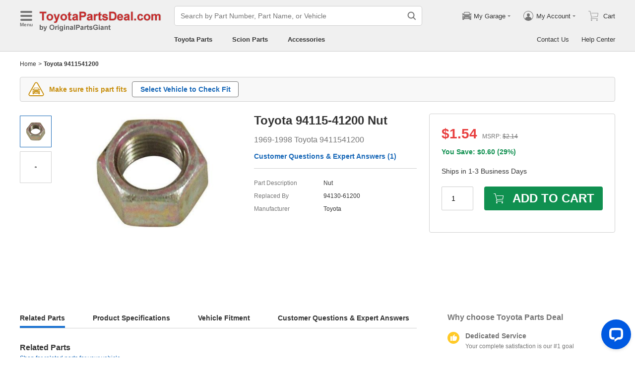

--- FILE ---
content_type: text/html; charset=utf-8
request_url: https://www.toyotapartsdeal.com/oem/toyota~nut~94115-41200.html
body_size: 37985
content:

    <!DOCTYPE html>
      <html lang="en">
      <head>
        <meta charset="UTF-8">
        <meta name="viewport" content="width=device-width, initial-scale=1.0, minimum-scale=1.0, maximum-scale=5.0">
        <title data-react-helmet="true">94115-41200 Genuine Toyota Nut</title>
        <meta data-react-helmet="true" name="description" content="ToyotaPartsDeal.com offers the great deal for genuine Toyota parts 94115-41200 (9411541200) Nut for $1.54. All parts are backed by the Toyota&#x27;s warranty."/>
        <link data-react-helmet="true" rel="canonical" href="https://www.toyotapartsdeal.com/oem/toyota~nut~94115-41200.html"/>
        <link rel="apple-touch-icon" href="/icon_192.png" />
        <style>a,abbr,address,article,aside,audio,b,blockquote,body,canvas,caption,cite,code,dd,del,details,dfn,div,dl,dt,em,fieldset,figcaption,figure,footer,form,h1,h2,h3,h4,h5,h6,header,hgroup,html,i,iframe,img,input,ins,kbd,label,legend,li,mark,menu,nav,object,ol,p,pre,q,samp,section,small,span,strong,sub,summary,sup,table,tbody,td,textarea,tfoot,th,thead,time,tr,ul,var,video{box-sizing:border-box}html{font-family:Arial,sans-serif;font-size:100px;touch-action:manipulation}@media only screen and (max-width:767px){html{font-size:100px}}body{-webkit-font-smoothing:antialiased;-moz-osx-font-smoothing:grayscale;color:#333;font-size:.12rem;margin:0;padding:0}a{text-decoration:none}input{outline:0}li,ul{list-style:none;margin:0;padding:0}.ab-affix,.ab-affix-custom{z-index:100}.ab-affix-custom{position:fixed;transition:transform .2s cubic-bezier(.7,.3,.1,1)}.ab-affix-fade-appear,.ab-affix-fade-enter{transform:translateY(-100%)}.ab-affix-fade-appear-active,.ab-affix-fade-enter-active,.ab-affix-fade-exit{transform:translate(0)}.ab-affix-fade-exit-active{transform:translateY(-100%)}.ab-affix-fade-exit-done{display:none}.ab-carousel{position:relative}.ab-carousel-content{height:100%;margin:0;padding:0;width:100%}.ab-carousel-content,.ab-carousel-list{display:block;overflow:hidden;position:relative}.ab-carousel-list{left:0;top:0;-webkit-user-select:none;-ms-user-select:none;user-select:none}.ab-carousel-slider{display:none;float:left;outline:0;overflow:hidden}.ab-carousel.ab-carousel-init .ab-carousel-slider{display:block}.ab-collapse{transform-origin:left top;transition:opacity .2s,height .2s}.ab-collapse-hidden{height:0;overflow:hidden}.ab-collapse-fade-enter{opacity:.8;overflow:hidden}.ab-collapse-fade-enter-active{opacity:1;overflow:hidden}.ab-collapse-fade-enter-done{opacity:1;overflow:visible;overflow:initial}.ab-collapse-fade-exit{opacity:1;overflow:hidden}.ab-collapse-fade-exit-active{opacity:.8;overflow:hidden}.ab-collapse-fade-exit-done{display:none;overflow:visible;overflow:initial}.ab-confirm-btns{display:flex;justify-content:flex-end;padding-top:.42rem}.ab-confirm-cancel,.ab-confirm-ok{border-style:solid;border-width:1px;color:#fff;cursor:pointer;display:inline-block;font-size:.12rem;font-weight:700;margin-left:.3rem;outline:0;overflow:hidden;padding:.05rem .3rem;position:relative}.ab-confirm-ok{background:linear-gradient(180deg,#c00000,#c00000 0,#a00000 100%,#a00000 0);border-color:#bc0000}.ab-confirm-ok:hover{background:#bc0000;border-color:#bc0000}.ab-confirm-cancel{background:linear-gradient(180deg,#909090,#909090 0,#707070 100%,#707070 0);border-color:grey}.ab-confirm-cancel:hover{background:grey;border-color:grey}.ab-dp-cal{display:flex}.ab-dp-cal-my{border-left:1px solid #b0b0b0;margin-left:.12rem;padding-left:.12rem}.ab-dp-cal-day,.ab-dp-cal-my{width:2.1rem}.ab-dp-cal-dis{color:#c8c8c8}.ab-dp-cal-dg>ul>li{height:.28rem;width:14.28%}.ab-dp-cal-dg>ul>li.ab-dp-cal-out{color:#666}.ab-dp-cal-myg{padding-bottom:.62rem}.ab-dp-cal-myg>ul{justify-content:space-between}.ab-dp-cal-myg>ul>li{height:.4rem;margin-bottom:.1rem;width:.4rem}.ab-dp-cal-t{bottom:.3rem;cursor:pointer;position:absolute;right:.08rem}.ab-dp-cal-t.ab-dp-cal-t-dis{color:#b0b0b0;cursor:default}.ab-date-picker{position:relative}.ab-date-picker-input{font-size:.14rem;outline:0;padding:.04rem;width:1.44rem}.ab-date-picker-input.ab-date-picker-error{background:#fffacd}.ab-date-picker-icon{color:#606060;position:absolute;right:.05rem;top:50%;transform:translateY(-50%)}.ab-drawer{background-color:#fff;overflow:auto;position:fixed;transition:transform .3s cubic-bezier(.7,.3,.1,1);z-index:101}.ab-drawer-times{color:#b0b0b0;cursor:pointer;font-size:.16rem;position:absolute;right:.17rem;top:.11rem}.ab-drawer-times:hover{color:#333}.ab-drawer-tf-top{transform:translateY(-100%)}.ab-drawer-tf-bottom{transform:translateY(100%)}.ab-drawer-tf-left{transform:translate(-100%)}.ab-drawer-tf-right{transform:translate(100%)}.ab-drawer-hidden.ab-drawer,.ab-drawer-hidden.ab-mask{display:none}.ab-ellipsis{-webkit-box-orient:vertical;display:block;display:-webkit-box;overflow:hidden}.ab-guide-mask.ab-mask{background-color:rgba(0,0,0,.7);z-index:4}.ab-guide-icon{position:absolute;z-index:5}.ab-guide-content{position:relative;z-index:6}.ab-textarea{align-items:center;border:1px solid #ccc;border-radius:.04rem;display:flex;padding:.04rem;position:relative}.ab-textarea-prefix,.ab-textarea-suffix{padding-left:.04rem;padding-right:.04rem}.ab-textarea.ab-textarea-enter,.ab-textarea.ab-textarea-focus{border-color:#348fee}.ab-textarea.ab-textarea-focus{box-shadow:0 0 4px #348fee}.ab-textarea.ab-textarea-disabled .ab-textarea-control{cursor:not-allowed}.ab-textarea-control{-webkit-appearance:none;appearance:none;background-color:transparent;border:none;display:block;font-size:inherit;line-height:1.3;outline:0;padding:.02rem;resize:none;width:100%}.ab-textarea-suffix{bottom:-.2rem;color:#aaa;font-size:.13rem;padding-right:0;position:absolute;right:0}.ab-input-number .ab-input-suffix{background-color:#fff;border-left:1px solid #f1f1f1;display:none;flex-direction:column;font-size:.08rem;height:100%;padding-left:0;padding-right:0;position:absolute;right:0;top:0;width:.22rem}.ab-input-number-has-controls .ab-input-control{padding-right:.2rem}.ab-input-number-down,.ab-input-number-up{align-items:center;color:#333;cursor:pointer;display:flex;height:50%;justify-content:center;width:100%}.ab-input-number-down:hover,.ab-input-number-up:hover{background-color:#e2e2e2}.ab-input-number-down:active,.ab-input-number-up:active{background-color:#929292;color:#fff}.ab-input-number-up{border-bottom:1px solid #f1f1f1}.ab-input-number.ab-input-enter,.ab-input-number.ab-input-focus{border-color:#348fee}.ab-input,.ab-input-number.ab-input-enter .ab-input-suffix,.ab-input-number.ab-input-focus .ab-input-suffix{display:flex}.ab-input{align-items:center;border:1px solid #ccc;border-radius:.04rem;overflow:hidden;padding:.04rem;position:relative}.ab-input-prefix,.ab-input-suffix{padding-left:.04rem;padding-right:.04rem}.ab-input.ab-input-enter,.ab-input.ab-input-focus{border-color:#348fee}.ab-input.ab-input-focus{box-shadow:0 0 4px #348fee}.ab-input.ab-input-disabled .ab-input-control{cursor:not-allowed}.ab-input-control{-webkit-appearance:none;appearance:none;background-color:transparent;border:none;display:block;font-size:inherit;height:100%;outline:0;padding:.02rem;width:100%}.ab-lazy-image{align-items:center;display:flex;justify-content:center;overflow:hidden;position:relative;transition:opacity .5s}.ab-lazy-image:after{content:"";display:none;height:100%;left:0;position:absolute;top:0;width:100%}.ab-lazy-image-loading:after{animation:ab-skeleton-loading 1.4s infinite;background:linear-gradient(90deg,#f2f2f2 25%,#e6e6e6 37%,#f2f2f2 63%);background-size:400% 100%;display:block}.ab-lazy-image img{display:block;max-height:100%;max-width:100%}.ab-link-list-title{align-items:center;display:flex;font-size:.16rem;justify-content:space-between;margin:0;padding:0 0 .12rem}.ab-link-list-icon{display:none}.ab-link-list-content{flex-wrap:wrap;margin-right:-.15rem;width:auto}.ab-link-list-content.ab-link-list-col2>a,.ab-link-list-content.ab-link-list-col2>span{max-width:calc(50% - .15rem);min-width:calc(50% - .15rem)}.ab-link-list-content.ab-link-list-col4>a,.ab-link-list-content.ab-link-list-col4>span{max-width:calc(25% - .15rem);min-width:calc(25% - .15rem)}.ab-link-list-content.ab-link-list-col5>a,.ab-link-list-content.ab-link-list-col5>span{max-width:calc(20% - .15rem);min-width:calc(20% - .15rem)}.ab-link-list-content.ab-link-list-col6>a,.ab-link-list-content.ab-link-list-col6>span{max-width:calc(16.66667% - .15rem);min-width:calc(16.66667% - .15rem)}.ab-link-list-content.ab-link-list-col8>a,.ab-link-list-content.ab-link-list-col8>span{max-width:calc(12.5% - .15rem);min-width:calc(12.5% - .15rem)}.ab-link-list-content>a,.ab-link-list-content>span{align-items:center;border:.5px solid #d0d0d0;color:#333;cursor:pointer;display:inline-block;justify-content:space-between;margin-bottom:8px;margin-right:.15rem;overflow:hidden;padding:.085rem .15rem .085rem .12rem;position:relative;text-overflow:ellipsis;white-space:nowrap;width:100%}.ab-link-list-content>a:after,.ab-link-list-content>span:after{color:grey;content:">";font-size:.12rem;position:absolute;right:.1rem;top:50%;transform:translateY(-50%)}.ab-link-list-content>a:hover,.ab-link-list-content>span:hover{color:#f97601;text-decoration:underline}.ab-link-list-content>.ab-link-list-hidden{display:none}.ab-link-list-wrap-popover.ab-popover-wrap{max-width:3.5rem;min-width:3rem}.ab-link-list-sub-title{display:block;font-size:.12rem;padding-bottom:.06rem}.ab-link-list-sub-link{color:#333;display:inline-block;font-size:.12rem;padding:0 .05rem .05rem 0;text-decoration:underline}@media only screen and (max-width:767px){.ab-link-list-divider{border-bottom:1px solid #d0d0d0}.ab-link-list-body{height:0;overflow:hidden;width:0}.ab-link-list-body.ab-link-list-active{height:auto;width:auto}.ab-link-list-content.ab-link-list-col2>a,.ab-link-list-content.ab-link-list-col2>span,.ab-link-list-content.ab-link-list-col4>a,.ab-link-list-content.ab-link-list-col4>span,.ab-link-list-content.ab-link-list-col5>a,.ab-link-list-content.ab-link-list-col5>span,.ab-link-list-content.ab-link-list-col6>a,.ab-link-list-content.ab-link-list-col6>span,.ab-link-list-content.ab-link-list-col8>a,.ab-link-list-content.ab-link-list-col8>span{max-width:calc(50% - .15rem);min-width:calc(50% - .15rem)}.ab-link-list-icon{align-items:center;cursor:pointer;display:flex;font-size:.22rem;font-weight:700;height:.2rem;justify-content:center;width:.2rem}}.ab-loading-wrap{background-color:hsla(0,0%,100%,.7);height:100%;left:0;position:fixed;top:0;width:100%;z-index:9999}.ab-loading-wrap .ab-loading-content{display:block;height:.31rem;left:50%;position:absolute;top:50%;transform:translate(-50%,-50%);width:.31rem}.ab-loading-bar{height:3px;left:0;margin-bottom:-3px;position:fixed;top:0;width:100%;z-index:999}@keyframes movingBar{0%{left:50%;right:50%}99.9%{left:0;right:0}to{left:50%;right:50%}}@keyframes changeBar{0%,33.3%{background-color:#0aa770}33.33%{background-color:red}66.6%,66.66%{background-color:#f987d6}99.9%{background-color:#00bcd4}}.ab-loading-bar-bar{animation:changeBar 2.25s infinite;background-color:#0aa770;height:0;position:absolute;text-indent:-9999px;width:100%}.ab-loading-bar-bar:before{animation:movingBar .75s infinite;background-color:inherit;content:"";height:3px;left:50%;position:absolute;right:50%}.ab-message-container{position:fixed}.ab-message-notice{overflow:hidden;transition:.3s ease-out}.ab-message-content{align-items:center;background-color:#333;border-radius:.02rem;box-shadow:0 .01rem .05rem #333;color:#fff;display:flex;justify-content:space-between;margin:.05rem .15rem;max-width:calc(100vw - .3rem);padding:.08rem}.ab-message-close{align-items:center;color:#b0b0b0;cursor:pointer;display:flex;font-size:.2rem;height:.2rem;justify-content:center;margin-left:.08rem;width:.2rem}.ab-message-close:hover{color:#fff}.ab-message-fade-appear,.ab-message-fade-enter{opacity:0}.ab-message-fade-appear-active,.ab-message-fade-enter-active,.ab-message-fade-enter-done,.ab-message-fade-exit{opacity:1}.ab-message-fade-exit-active{opacity:0}.ab-message-fade-exit-done{display:none}@media only screen and (max-width:767px){.ab-message-content{margin:.08rem .15rem;width:calc(100vw - .3rem)}}.ab-mask{background-color:rgba(0,0,0,.45);height:100%;left:0;position:fixed;top:0;transition:opacity .4s cubic-bezier(.7,.3,.1,1);width:100%;z-index:101}.ab-mask-fade-appear,.ab-mask-fade-enter{opacity:0}.ab-mask-fade-appear-active,.ab-mask-fade-enter-active,.ab-mask-fade-enter-done,.ab-mask-fade-exit{opacity:1}.ab-mask-fade-exit-active{opacity:0}.ab-mask-fade-exit-done{display:none}.ab-modal{bottom:0;left:0;outline:0;overflow:auto;position:fixed;right:0;top:0;z-index:101}.ab-modal.ab-modal-center{text-align:center}.ab-modal.ab-modal-center:before{content:"";display:inline-block;height:100%;vertical-align:middle;width:0}.ab-modal.ab-modal-center .ab-modal-content{display:inline-block;text-align:left;top:0;vertical-align:middle}.ab-modal-content{-webkit-overflow-scrolling:touch;background-color:#fff;margin-left:auto;margin-right:auto;max-width:calc(100vw - .3rem);overflow:auto;position:relative;transition:transform .3s,opacity .3s cubic-bezier(.7,.3,.1,1);z-index:101}.ab-modal-title{position:relative;width:100%}.ab-modal-title .ab-modal-times{top:50%;transform:translateY(-50%)}.ab-modal-times{color:#b0b0b0;cursor:pointer;font-size:.15rem;position:absolute;right:.12rem;top:.12rem}.ab-modal-times svg{display:block}.ab-modal-times:hover{color:#333}.ab-modal-hidden{display:none}@media only screen and (max-width:767px){.ab-modal-content{width:calc(100vw - .3rem)}}.ab-modal-fade-appear,.ab-modal-fade-enter{opacity:0;transform:translate3d(0,-30px,0)}.ab-modal-fade-appear-active,.ab-modal-fade-enter-active,.ab-modal-fade-enter-done,.ab-modal-fade-exit{opacity:1;transform:translateZ(0)}.ab-modal-fade-exit-active{opacity:0;transform:translate3d(0,-30px,0)}.ab-modal-fade-exit-done{display:none}.ab-move{cursor:move;transform-origin:center center;visibility:hidden}.ab-popover-wrap{background-clip:padding-box;border-radius:4px;min-width:210px}.ab-popover-inner{font-size:.12rem;overflow:auto;padding:.08rem .11rem .05rem;position:relative;width:100%}.ab-popover-inner-expand{padding-right:.1rem}.ab-popover-arrow{border-style:solid;box-shadow:3px 3px 7px rgba(0,0,0,.07);display:block;height:8px;position:absolute;width:8px}.ab-popover-close{color:#bfbfbf;cursor:pointer;font-size:.2rem;line-height:1;padding:0 .05rem;position:absolute;right:.02rem;top:.05rem;z-index:2}.ab-popover-close:hover{color:#4a4a4a}.ab-popover-white{background-color:#fff;box-shadow:0 2px 8px rgba(0,0,0,.15)}.ab-popover-white .ab-popover-arrow{background-color:#fff;border-color:transparent #fff #fff transparent;border-width:4px}.ab-popover-orange{background-color:#fffaec;border:1px solid #906c00;box-shadow:1px 1px 5px -1px #000}.ab-popover-orange .ab-popover-arrow{background-color:#fffaec;border-color:transparent #906c00 #906c00 transparent;border-width:1px}@media only screen and (max-width:767px){.ab-popover-wrap{width:calc(100% - .3rem)}}.ab-radio{align-items:center;cursor:pointer;display:inline-flex;font-size:.14rem;overflow:hidden;position:relative}.ab-radio:hover .ab-radio-control{color:#4f4f4f}.ab-radio input{cursor:inherit;left:0;margin:0;opacity:0;padding:0;position:absolute;top:0;z-index:1}.ab-radio-checked:hover .ab-radio-control{color:#005cc8}.ab-radio-checked .ab-radio-control{color:#0075ff}.ab-radio-checked .ab-radio-control svg{display:inline-block}.ab-radio-disabled{cursor:not-allowed}.ab-radio-disabled .ab-radio-control,.ab-radio-disabled:hover .ab-radio-control{color:#d1d1d1}.ab-radio-control{color:#767676;margin-right:.06rem;position:relative}.ab-radio-control svg{fill:currentcolor;stroke:currentcolor;flex-shrink:0;height:1em;-webkit-user-select:none;-ms-user-select:none;user-select:none;width:1em}.ab-radio-dot,.ab-radio-outer{left:0;position:absolute;top:0}.ab-radio-dot{display:none}.ab-radio-group-horizontal{display:flex}.ab-radio-group-horizontal .ab-radio-item{margin-right:.2rem}.ab-radio-group-horizontal .ab-radio-item:last-child{margin-right:0}.ab-radio-group-vertical{display:flex;flex-direction:column}.ab-radio-group-vertical .ab-radio-item{margin-bottom:.15rem}.ab-radio-group-vertical .ab-radio-item:last-child{margin-bottom:0}.ab-select-wrap{background-clip:padding-box;background-color:#fff;border-radius:4px;box-shadow:0 2px 8px rgba(0,0,0,.15);display:flex;min-width:177px}.ab-select-wrap.ab-trigger-fade-hr-exit-done{display:none}.ab-select-inner{flex:1 1;overflow:auto;width:100%}.ab-select-bottom,.ab-select-content,.ab-select-title{display:flex}.ab-select-title{background-color:transparent;border-bottom:1px solid #d7d7d7;color:#606060;cursor:context-menu;font-size:.12rem;font-weight:700;margin:0 .1rem;padding:.09rem 0}.ab-select-col{flex:auto;font-size:.12rem;padding-right:.07rem}.ab-select-col:last-child{padding-right:0}.ab-select-col>li{cursor:pointer;padding:.08rem .11rem}.ab-select-col>li:hover{background-color:#eee}.ab-select-col>li.ab-select-active{background-color:#e6f7ff}.ab-select-col>li.ab-select-unselect{background-color:transparent;cursor:context-menu}.ab-select-input-group{overflow:hidden;position:relative}.ab-select-input-control{-webkit-appearance:none;appearance:none;background-color:#fff;border:1px solid #ccc;border-radius:2px;cursor:pointer;font-size:.14rem;max-width:100%;outline:0;overflow:hidden;padding:.08rem .28rem .07rem .07rem;resize:none;text-overflow:ellipsis;transition:.2s;-webkit-user-select:none;-ms-user-select:none;user-select:none;white-space:nowrap;width:100%}.ab-select-input-control.ab-select-focused{border-color:rgba(52,143,238,.8);box-shadow:0 0 4px rgba(52,143,238,.8)}.ab-select-input-control.ab-select-empty{color:#888}.ab-select-input-control.error{background-color:#fffacd}.ab-select-icon{color:#ccc;font-size:0;position:absolute;right:.21rem;top:50%;transform:translate(100%,-50%);transition:transform .2s}.ab-select-icon svg{font-size:.12rem}.ab-select-active .ab-select-icon{transform:translate(100%,-50%) rotate(180deg)}@media only screen and (max-width:767px){.ab-select-content{display:block}.ab-select-input-control{font-size:.14rem;padding:.1rem .05rem}.ab-select-col{padding-right:0}}.ab-show-more-collapse,.ab-show-more-ellipsis{white-space:nowrap}.ab-show-more-btn{color:#4068b0;cursor:pointer}.ab-show-more-hidden,.ab-show-more-text{display:block;height:0;overflow:hidden;visibility:hidden}.ab-show-more-hidden{width:0}.ab-svg-loading{display:inline-block}.ab-svg-loading-icon{animation:loading 1s linear infinite reverse;display:block;height:.31rem;width:.31rem}@keyframes loading{0%{transform:rotate(0)}50%{transform:rotate(180deg)}to{transform:rotate(1turn)}}.ab-loading-container{position:relative}.ab-loading-container-active{pointer-events:none;-webkit-user-select:none;-ms-user-select:none;user-select:none}.ab-loading-container-icon-box{background-color:hsla(0,0%,100%,.7);display:block;height:100%;left:0;position:absolute;top:0;width:100%;z-index:4}.ab-loading-container-icon{left:50%;position:absolute;top:50%;transform:translate(-50%,-50%)}.ab-checkbox{align-items:center;cursor:pointer;display:inline-flex;position:relative;-webkit-user-select:none;-ms-user-select:none;user-select:none}.ab-checkbox-input{cursor:pointer;margin:0;opacity:0;padding:0;position:absolute;z-index:2}.ab-checkbox-inner{background-color:#fff;border:1px solid #b0b0b0;border-radius:.02rem;display:inline-block;flex-shrink:0;margin-right:.06rem;position:relative;transition:.3s}.ab-checkbox-inner:after{-webkit-border-start:0;border-style:solid;border-width:2px;border-inline-start:0;border-top:0;box-sizing:border-box;content:"";display:table;height:62.5%;left:22%;opacity:0;position:absolute;top:45%;transform:rotate(45deg) scale(0) translate(-50%,-50%);transition:.2s cubic-bezier(.71,-.46,.88,.6),opacity .1s;width:37.5%}.ab-checkbox-checked .ab-checkbox-inner:after{opacity:1;transform:rotate(45deg) scale(1) translate(-50%,-50%);transition:.2s cubic-bezier(.12,.4,.29,1.46) .1s}.ab-checkbox-disabled{color:rgba(0,0,0,.25);cursor:not-allowed}.ab-checkbox-disabled .ab-checkbox-inner{background-color:#f5f5f5;border-color:#f0f0f0}.ab-checkbox-disabled .ab-checkbox-input{cursor:not-allowed}.ab-checkbox-white .ab-checkbox-inner:after{border-color:#e84040}.ab-checkbox-white.ab-checkbox-disabled .ab-checkbox-inner:after{border-color:#cecece}.ab-checkbox-blue .ab-checkbox-inner:after{border-color:#fff}.ab-checkbox-blue.ab-checkbox-checked .ab-checkbox-inner{background-color:#0075ff;border-color:#0075ff;transition:none}.ab-checkbox-blue.ab-checkbox-disabled .ab-checkbox-inner{background-color:#f5f5f5;border-color:#f0f0f0}.ab-checkbox-blue.ab-checkbox-disabled .ab-checkbox-inner:after{border-color:#cecece}.ab-checkbox-group{display:flex;flex-wrap:wrap}.ab-checkbox-group .ab-checkbox{margin-right:.08rem}.ab-table{overflow-x:auto}.ab-table-table{border-collapse:collapse;border-spacing:0;table-layout:fixed;width:100%}.ab-table-header{overflow:hidden}.ab-table-body{overflow:auto}.ab-table-checkbox{text-align:center;width:.32rem}.ab-table-checkbox .ab-checkbox-inner{border-width:2px}.ab-table-checkbox-col{width:.32rem}.ab-table-point{cursor:pointer}.ab-table-title{align-items:center;display:flex;text-align:left}.ab-table-arrow{color:#fff;font-size:.16rem;padding:0 .05rem}.ab-skeleton{overflow:hidden}.ab-skeleton-item{background:#f2f2f2;overflow:hidden}.ab-skeleton-active .ab-skeleton-item{animation:ab-skeleton-loading 1.4s infinite;background:linear-gradient(90deg,#f2f2f2 25%,#e6e6e6 37%,#f2f2f2 63%);background-size:400% 100%}@keyframes ab-skeleton-loading{0%{background-position:100% 50%}to{background-position:0 50%}}.ab-tabs{display:flex;position:relative}.ab-tabs-item{cursor:pointer}.ab-tabs-item.ab-tabs-active{font-weight:700}.ab-tabs-item.ab-tabs-disabled{cursor:not-allowed;opacity:.7}.ab-tabs-bar{background-color:#b22222;height:0;margin:0;overflow:hidden;padding:0;position:absolute;transition:.25s;width:0}.ab-tabs-bottom,.ab-tabs-top{flex-direction:row}.ab-tabs-bottom>.ab-tabs-bar,.ab-tabs-top>.ab-tabs-bar{left:0}.ab-tabs-left,.ab-tabs-right{flex-direction:column}.ab-tabs-left>.ab-tabs-bar,.ab-tabs-right>.ab-tabs-bar{top:0}.ab-tabs-top>.ab-tabs-bar{bottom:0}.ab-tabs-bottom>.ab-tabs-bar{top:0}.ab-tabs-left>.ab-tabs-bar{right:0}.ab-tabs-right>.ab-tabs-bar{left:0}.ab-trigger-wrap{left:0;position:absolute;top:0;z-index:101}.ab-trigger-wrap.ab-trigger-hidden{display:none}.ab-trigger-mask{background-color:transparent;bottom:0;display:none;left:0;position:fixed;right:0;top:0;z-index:101}.ab-trigger-mask.ab-trigger-mask-show{display:block}.ab-trigger-fade-appear,.ab-trigger-fade-enter,.ab-trigger-fade-hr-appear,.ab-trigger-fade-hr-enter{opacity:0}.ab-trigger-fade-appear,.ab-trigger-fade-enter{transform:scale(.7)}.ab-trigger-fade-hr-appear,.ab-trigger-fade-hr-enter{opacity:0;transform:scaleY(.7)}.ab-trigger-fade-appear-active,.ab-trigger-fade-enter-active,.ab-trigger-fade-hr-appear-active,.ab-trigger-fade-hr-enter-active{opacity:1;transition:opacity .2s,transform .2s}.ab-trigger-fade-appear-active,.ab-trigger-fade-enter-active{transform:scale(1)}.ab-trigger-fade-hr-appear-active,.ab-trigger-fade-hr-enter-active{transform:scaleY(1)}.ab-trigger-fade-exit,.ab-trigger-fade-hr-exit{opacity:1}.ab-trigger-fade-exit-active,.ab-trigger-fade-hr-exit-active{opacity:0;transition:opacity .2s,transform .2s}.ab-trigger-fade-exit-active{transform:scale(.7)}.ab-trigger-fade-hr-exit-active{transform:scaleY(.7)}.ab-trigger-fade-exit-done,.ab-trigger-fade-hr-exit-done{display:none}.ab-dp-cg-content,.ab-dp-cg-head,.ab-dp-cg-title{align-items:center;display:flex}.ab-dp-cg-title{font-size:.14rem;padding-bottom:.08rem;-webkit-user-select:none;-ms-user-select:none;user-select:none}.ab-dp-cg-title>strong{color:#4a4a4a;cursor:default;flex:1 1;margin-left:.1rem}.ab-dp-cg-title>strong.ab-dp-cg-clickable{cursor:pointer}.ab-dp-cg-title>strong.ab-dp-cg-clickable:hover{color:#000}.ab-dp-cg-dis-icon,.ab-dp-cg-icon{align-self:flex-end;margin-left:.08rem}.ab-dp-cg-icon{cursor:pointer}.ab-dp-cg-head{padding-bottom:.05rem}.ab-dp-cg-head>li{align-items:center;cursor:default;display:flex;justify-content:center}.ab-dp-cg-content{flex-wrap:wrap}.ab-dp-cg-content>li{align-items:center;color:#000;cursor:pointer;display:flex;justify-content:center}.ab-dp-cg-content>li:hover{background:#f0f0f0}.ab-dp-cg-content>li.ab-dp-cg-dis{color:#b0b0b0;cursor:not-allowed}.ab-dp-cg-content>li.ab-dp-cg-dis:hover{background:0 0}.ab-dp-cg-content>li.ab-dp-cg-selected,.ab-dp-cg-content>li:active{background:#c7e0f4;border:3px solid #c7e0f4;border-radius:2px;color:#000}.ab-dp-cg-content>li.ab-dp-cg-today{background:#0078d4;color:#fff}.ab-dp-cg-arrow{cursor:pointer}.ab-icon{display:block;height:1em;width:1em}.ab-icon svg{display:block;transform-origin:50%;transition:transform .2s}.ab-icon-spin{animation:iconRunningCircle 1s linear infinite}@keyframes iconRunningCircle{0%{transform:rotate(0)}to{transform:rotate(1turn)}}
/*# sourceMappingURL=vendorbc687adb.css.map*/
.btn{border-radius:.02rem;cursor:pointer;line-height:1;outline:none;text-align:center;vertical-align:middle;white-space:nowrap}.btn-default{background-color:#fff;border:1px solid #ccc;color:#333}.btn-red{background:linear-gradient(180deg,#c00000,#c00000 0,#a00000 100%,#a00000 0);border:1px solid #bc0000;color:#fff}.btn-green{background-color:#109050;border:none;color:#fff}.btn-primary{background:linear-gradient(180deg,#f0f0f0,#f0f0f0 0,#e0e0e0 100%,#e0e0e0 0);border:1px solid #d0d0d0;color:#486090}.ellipsis{overflow:hidden;text-overflow:ellipsis;white-space:nowrap}.flex-row{align-items:center;display:flex;flex-direction:row}.flex-col{align-items:normal;display:flex;flex-direction:column}.flex-row-reverse{align-items:center;display:flex;flex-direction:row-reverse}.flex-col-reverse{align-items:normal;display:flex;flex-direction:column-reverse}.row-left{justify-content:flex-start}.row-center{justify-content:center}.row-right{justify-content:flex-end}.row-between{justify-content:space-between}.col-top{align-items:flex-start}.col-center{align-items:center}.col-bottom{align-items:flex-end}.flex-1{flex:1 1}.flex-2{flex:2 1}.flex-3{flex:3 1}.flex-4{flex:4 1}.flex-5{flex:5 1}.flex-6{flex:6 1}.flex-wrap{flex-wrap:wrap}.list-style-dot li:before{border-radius:50%;color:#606060;content:"•";display:inline-block;height:.03rem;margin-right:.05rem;width:.03rem}.list-style-dotted{padding-left:.2rem;position:relative}.list-style-dotted li:before{border-radius:50%;color:#606060;content:"•";display:inline-block;height:.03rem;left:.09rem;position:absolute;width:.03rem}.ab-seo-inline{display:inline-block;height:0;overflow:hidden;width:0}body{min-width:1200px}.container{margin:0 auto;width:1200px}b,strong{font-weight:700}@media only screen and (max-width:767px){.container,body{min-width:360px}.container{width:100%}}
/*# sourceMappingURL=main14c1c3a3.css.map*/
.ab-breadcrumb-nav{font-size:.12rem;line-height:1.6;padding:.15rem 0}.ab-breadcrumb-nav a{color:#333}.ab-breadcrumb-arrow{padding:0 .01rem}@media only screen and (max-width:767px){.ab-breadcrumb-nav{padding:.05rem 0 .1rem}}.about-c-img{height:2.4rem;margin-top:.4rem;overflow:hidden;position:relative;width:100%}.about-c-img img{height:100%;object-fit:cover;width:100%}.about-us-m{display:flex;flex-wrap:wrap;justify-content:space-between;padding-top:.16rem}.about-us-m>li{align-items:center;display:flex;flex-direction:column;padding:.12rem 0;width:2.1rem}.about-us-m-title{color:#1972d2;font-size:.16rem;font-weight:700;padding-top:.08rem;text-align:center}.about-us-m-icon{color:#1972d2;font-size:.9rem}@media only screen and (max-width:767px){.about-us-m>li{width:1.6rem}}.about-us-location{border-top:.01rem solid #d0d0d0;margin-top:.24rem}.about-us-location-title{font-size:.2rem;margin:0;padding:.16rem 0}.about-us-location-content{display:flex;flex-wrap:wrap;justify-content:space-between}.about-us-location-location{width:50%}.about-us-location-location>p{color:#000;margin:0}.about-us-location-location>ul{margin-top:.2rem}.about-us-location-iframe{width:4.64rem}.about-us-location-iframe iframe{border:none;height:2.4rem;width:100%}.about-us-location-list{margin-top:-1.6rem}.about-us-location-list>li{display:flex}.about-us-location-list>li>p{cursor:pointer;margin:0 0 .24rem .18rem}.about-us-location-list>li:last-child>p{cursor:auto;display:flex}.about-us-location-welcome>a{color:#1972d2;text-decoration:underline}.about-us-location-icon{color:#707070;font-size:.24rem}@media only screen and (max-width:767px){.about-us-location-list{margin-top:0}.about-us-location-location{width:100%}.about-us-location-iframe{margin:.15rem 0 .28rem}}
/*# sourceMappingURL=common7421623b.css.map*/
header.com-header{display:block}.com-header{background-color:#f0f0f0;border-bottom:1px solid #d0d0d0;width:100%}.com-header.com-header-snd{background-color:#e0e0e0}.com-header-sale{background-color:#1372d2;color:#fff;font-size:.14rem;font-weight:700;padding:.12rem 0;text-align:center}.com-header-container{padding:.12rem 0 .16rem}.com-header-container>div{align-items:center;display:flex;justify-content:flex-start}.com-header-logo{font-size:0;margin-right:.24rem;width:2.48rem}.com-header-logo-l{width:2.88rem}.com-header-logo>img{max-width:100%}.com-header-logo>img:first-child{height:.32rem}.com-header-logo>img:nth-child(2){display:block;position:absolute}.com-header-snd-logo{color:#e84040;display:flex;font-size:.24rem;font-weight:700;margin-right:.24rem;min-width:2.48rem}.com-header-snd-logo:after{content:attr(data-suffix)}.com-header-search-wrap{align-items:center;display:flex}.com-header-search{flex-shrink:0;width:5rem}.com-header-seo-inline{display:block;height:0;overflow:hidden;width:0}.com-header-m-service{display:none}.com-header-cah,.com-header-service{align-items:center;display:flex;font-size:.13rem;justify-content:flex-end;margin-left:auto}.com-header-cah .ab-icon,.com-header-service .ab-icon{color:#757575;font-size:.24rem;margin-right:.04rem}.com-header-cah>div,.com-header-service>div{align-items:center;cursor:pointer;display:flex}.com-header-cah>div:nth-child(2),.com-header-service>div:nth-child(2){margin:0 .24rem}.com-header-vehicle-icon.ab-icon{font-size:.2rem}.com-header-service-s .com-header-vehicle-info>b{max-width:1rem}.com-header-cah>a{margin-left:.25rem}.com-header-vehicle{max-height:.22rem}.com-header-vehicle-info{display:flex;flex-direction:column;max-width:1.4rem}.com-header-vehicle-info>b{display:inline-block;font-size:.14rem;max-width:100%;overflow:hidden;text-overflow:ellipsis;white-space:nowrap}.com-header-vehicle-tip{align-items:center;color:#333;display:flex}.com-header-vehicle-tip:after{border-left:.03rem solid transparent;border-right:.03rem solid transparent;border-top:.03rem solid #757575;content:"";margin-left:.04rem}.com-header-small{font-size:.12rem}.com-header-cart{position:relative}.com-header-cart-count{background-color:#e84040;border-radius:50%;color:#fff;font-size:.12rem;left:.15rem;min-width:.16rem;padding:.01rem .03rem;position:absolute;text-align:center;top:0}.com-header-cart .ab-icon{margin-right:.08rem}.com-header-custom-loading-wrap.ab-loading-wrap{background-color:rgba(0,0,0,.7)}.com-header-custom-loading-wrap.ab-loading-wrap .com-header-custom-loading-content{display:block;height:.24rem;left:50%;position:absolute;top:10%;transform:translate(-50%,-50%);width:1.6rem}.com-header-link{color:#333;font-size:.13rem}.com-header-bottom{padding-left:.39rem;padding-top:.12rem}.com-header-bottom-h,.com-header-bottom-hb{padding-left:3.11rem}.com-header-bottom-h{padding-top:.2rem}.com-header-bottom-hb{padding-top:.25rem}@media only screen and (max-width:767px){.com-header-sale{padding:.12rem .08rem}.com-header-container{padding:.1rem .16rem .12rem}.com-header-container>div{display:block}.com-header-logo{margin:0}.com-header-logo>img{display:block}.com-header-logo>img:first-child{height:.24rem}.com-header-logo>img:nth-child(2){display:none}.com-header-logo-l>img:first-child{height:.21rem}.com-header-snd-logo{font-size:.18rem;margin:0;min-width:auto}.com-header div.com-header-bottom,.com-header-service{display:none}.com-header-search{padding-top:.18rem;width:100%}.com-header-search .ab-input-suffix{padding-left:0}.com-header-m-service{align-items:center;display:flex;margin-left:auto}.com-header-m-service>a{margin:0 .12rem}.com-header-m-service .ab-icon{color:#757575;font-size:.24rem}.com-header-cart .ab-icon{margin-right:0}}.v-vin-confirm-confirm.ab-confirm-wrap .ab-modal-content{background:transparent}.v-vin-confirm-confirm.ab-confirm-wrap .ab-modal-title{display:flex;justify-content:flex-end}.v-vin-confirm-close{color:#fff;cursor:pointer;font-size:.2rem;font-weight:700}.v-vin-confirm-c{background-color:#c8e8fc;border:1px solid #757575;border-radius:.05rem;max-height:calc(95vh - 1.1rem);overflow:auto}.v-vin-confirm-c-content{padding:.16rem 0 .16rem .39rem;width:4.39rem}.v-vin-confirm-c-title{font-size:.14rem;padding-bottom:.16rem}.v-vin-confirm-c-title>b{padding-bottom:.08rem}.v-vin-confirm-c-icon{cursor:pointer;margin-left:.04rem}.v-vin-confirm-c-sub-title{padding-bottom:.08rem}.v-vin-confirm-c-sub-title>b{display:block;padding-bottom:.04rem}.v-vin-confirm-c-vehicle>li{align-items:center;background-color:#fff;border:1px solid #d0d0d0;border-radius:.04rem;cursor:pointer;display:flex;height:.64rem;margin-bottom:.08rem;padding:0 .12rem}.v-vin-confirm-c-circle{border:1px solid #d0d0d0;border-radius:50%;display:inline-block;flex-shrink:0;height:.16rem;margin-right:.12rem;width:.16rem}.v-vin-confirm-c-vehicle-info{font-size:.14rem}.v-vin-confirm-c-option{padding-top:.04rem}.v-vin-confirm-c-tip{border-top:1px dotted #d0d0d0;font-size:.14rem;line-height:.2rem;padding-top:.08rem}.v-vin-confirm-c-see{cursor:pointer;font-size:.14rem;text-decoration:underline}.v-vin-confirm-c-nhtsa{color:#1868b8;font-weight:700;text-decoration:underline}.v-vin-confirm-c-tutorial{background-color:#fffcf3;border-radius:.04rem;border-top:1px solid #d0d0d0;margin-top:-.1rem;position:relative}.v-vin-confirm-c-tutorial-content{font-size:.14rem;font-weight:700;padding:.16rem 0 .16rem .39rem;width:4.39rem}.v-vin-confirm-c-arrow{background-color:#fffcf3;border-color:transparent #d0d0d0 #d0d0d0 transparent;border-style:solid;border-width:1px;display:block;height:.08rem;left:.77rem;position:absolute;top:-.04rem;transform:translateX(-50%) rotate(-135deg);width:.08rem}.v-vin-confirm-c-img{margin:.08rem 0 .16rem;padding-top:40%;position:relative}.v-vin-confirm-c-img>img{left:0;max-height:100%;max-width:100%;position:absolute;top:0}.v-vin-confirm-snd .v-vin-confirm-c{background-color:#1868b8;border-width:0}.v-vin-confirm-snd .v-vin-confirm-c-content{color:#fff}.v-vin-confirm-snd .v-vin-confirm-c-content .v-vin-confirm-c-nhtsa{color:#c8e8fc}.v-vin-confirm-snd .v-vin-confirm-c-vehicle{color:#333}@media only screen and (max-width:767px){.v-vin-confirm-c-content,.v-vin-confirm-c-tutorial-content{padding:.16rem;width:100%}.v-vin-confirm-c-sub-title,.v-vin-confirm-c-title,.v-vin-confirm-c-title>b{padding-bottom:.1rem}.v-vin-confirm-c-icon{display:none}.v-vin-confirm-c-vehicle>li{margin-bottom:.1rem;padding:0 .09rem}.v-vin-confirm-c-circle{margin-right:.05rem}.v-vin-confirm-c-tip{padding-top:.1rem}.v-vin-confirm-c-arrow{left:.53rem}}.av-vp-wrap.ab-popover-wrap{width:3.26rem}.av-vp-wrap.ab-popover-wrap .ab-popover-inner{padding:.1rem .15rem}.av-vp-l1{margin:.04rem 0 .21rem}.av-vp-l2{margin-bottom:.04rem}.av-vp-more{padding-bottom:.07rem;text-align:right}.av-vp-more a{color:#1868b8;text-decoration:underline}@media only screen and (max-width:767px){.av-vp-wrap.ab-popover-wrap{width:calc(100% - .3rem)}}.av-prev-wrap.ab-popover-wrap{border-radius:0;box-shadow:0 0 .04rem rgba(0,0,0,.35);width:4.62rem}.av-prev-wrap.ab-popover-wrap .ab-popover-inner{padding:0}.av-prev-title{border-bottom:1px dotted #d0d0d0;color:#606060;font-size:.13rem;padding:.08rem .15rem}.av-prev-content{max-height:2.5rem;overflow-y:auto}.av-prev-content>li{align-items:center;border-bottom:1px dotted #d0d0d0;border-left:2px solid transparent;color:#333;cursor:pointer;display:flex;font-size:.14rem;justify-content:space-between;min-height:.49rem;padding:.1rem .15rem}.av-prev-content>li:hover{background-color:#e8e8e8;border-left-color:#d00000}.av-prev-content>li:nth-child(odd){background-color:#f0f0f0}.av-prev-info{flex:1 1;max-width:calc(100% - .5rem);padding:0 .2rem 0 .02rem}.av-prev-info>strong{font-size:.14rem}.av-prev-sub{color:gray;display:block;max-width:100%;overflow:hidden;padding-top:.05rem;text-overflow:ellipsis;white-space:nowrap}.av-prev-times{padding:.05rem .03rem}.av-prev-times .ab-icon{color:#707070;font-size:.24rem}.av-prev-add-item{align-items:center;display:flex;justify-content:space-between;margin:0 .15rem;padding:.1rem 0}.av-prev-clear-btn{color:#1868b8;cursor:pointer;font-size:.13rem;-webkit-user-select:none;-ms-user-select:none;user-select:none;white-space:nowrap}.av-prev-clear-btn.av-prev-clear-disabled{color:#b0b0b0;cursor:not-allowed}.av-prev-clear-btn.av-prev-clear-disabled:hover{text-decoration:none}.av-prev-clear-btn:hover{text-decoration:underline}.motor-2nd .av-prev-content{max-height:2.5rem;overflow-y:auto}.motor-2nd .av-prev-content>li{min-height:.44rem;padding:.08rem .13rem .08rem .16rem}.motor-2nd .av-prev-content>li .ab-radio{min-width:.26rem}.motor-2nd .av-prev-sub{padding-top:.09rem}.motor-2nd .av-prev-times .ab-icon{color:#757575;font-size:.18rem}@media only screen and (max-width:767px){.av-prev-wrap.ab-popover-wrap{width:calc(100% - .24rem)}.av-prev-add-item{padding:.15rem 0}}.av-btn{border:none;cursor:pointer;display:inline-block;font-weight:700;outline:none;overflow:hidden;position:relative}.av-btn-red{background:#e84040;border:1px solid #e84040;color:#fff}.av-btn-light-red{background:#ff5757;border:1px solid #ff5757;color:#fff}.av-btn-yellow{background:#ffca28;border:1px solid #ffca28;color:#333}.av-btn-black{background:#333;border:1px solid #202020;color:#fff}.av-btn-blue{background:#1868b8;border:1px solid #1868b8;color:#fff}.av-btn-sm{font-size:.12rem;padding:.04rem .18rem}.av-btn-md{font-size:.14rem;padding:.07rem .3rem}.av-btn-radius{border-radius:.04rem}.av-btn-right-radius{border-radius:.04rem .2rem .2rem .04rem}@media only screen and (max-width:767px){.av-btn-mw{width:100%}.av-btn-md,.av-btn-sm{font-size:.14rem;padding:.11rem .18rem}.av-btn-right-radius{border-radius:.08rem}}.c-header-account:after{border-left:.03rem solid transparent;border-right:.03rem solid transparent;border-top:.03rem solid #757575;content:"";margin-left:.04rem}.c-header-account-tip{min-height:.84rem;padding:.14rem;width:2.02rem}.c-header-account-logged-tip{padding:.03rem .17rem .15rem .13rem;width:2.02rem}.c-header-account-logged-tip>a{align-items:center;color:#333;display:flex;font-size:.13rem;margin-bottom:.08rem}.c-header-account-logged-tip>a>.ab-icon{color:#9d9d9d;font-size:.24rem;margin-right:.08rem}.c-header-account-logout{background:#f0f0f0;border:1px solid #b0b0b0;color:#333;outline:none;padding:.07rem 0}.c-header-account-login,.c-header-account-logout{cursor:pointer;font-size:.14rem;font-weight:700;width:100%}.c-header-account-login{background-color:#109050;color:#fff;display:block;margin-bottom:.11rem;padding:.12rem 0;text-align:center}.c-header-account-start{color:#4068b0;cursor:pointer;padding-left:.11rem;text-decoration:underline}.c-header-mwd-menu{margin:0 .14rem 0 .01rem;position:relative}.c-header-mwd-menu-text{color:#757575;cursor:pointer;font-size:.1rem;font-weight:700;left:50%;position:absolute;transform:translateX(-50%)}.c-header-mwd-icon{color:#757575;cursor:pointer;font-size:.24rem}.c-header-mwd-drawer{font-size:.14rem;padding:.48rem .24rem .15rem}.c-header-mwd-drawer .ab-drawer-times{color:gray;font-size:.28rem;right:.3rem;top:.18rem}.c-header-mwd-account{padding-bottom:.24rem}.c-header-mwd-account a{align-items:center;color:#333;display:flex;width:100%}.c-header-mwd-account .ab-icon{color:#b0b0b0;font-size:.24rem;margin-right:.04rem}.c-header-mwd-log{align-items:center;display:flex;justify-content:flex-start}.c-header-mwd-log>a:first-child{margin-right:.24rem}.c-header-mwd-dnl{border-top:1px solid #d0d0d0;padding:.24rem 0 .16rem}.c-header-mwd-dnl a,.c-header-mwd-dnl span{align-items:center;color:#333;cursor:pointer;display:flex;font-size:.14rem;justify-content:space-between;line-height:.2rem;padding:.08rem 0;position:relative;width:100%}.c-header-mwd-dnl a:after,.c-header-mwd-dnl span:after{border-left:.04rem solid transparent;border-right:.04rem solid transparent;border-top:.04rem solid #d0d0d0;content:"";margin-left:0}.c-header-mwd-dnl a:hover,.c-header-mwd-dnl span:hover{text-decoration:underline}.c-header-mwd-dnl a:after,.c-header-mwd-dnl span:after{transform:rotate(270deg)}.c-header-mwd-title{font-weight:700;padding-bottom:.08rem}@media only screen and (max-width:767px){.c-header-mwd-menu{margin-right:.08rem}}.search-input-content.ab-input{background-color:#fff;border:1px solid #d0d0d0;border-radius:.05rem;font-size:.14rem;height:.4rem;width:100%}.search-input-content.ab-input.ab-input-focus{box-shadow:.01rem .01rem .1rem 0 #b0b0b0}.search-input-content.ab-input input{padding:.12rem .43rem .12rem .08rem}.search-input-btn-wrap{background:transparent;border:none;cursor:pointer;display:block;padding:0}.search-input-btn{color:#757575;font-size:.24rem}.search-input-fieldset{border:0;margin:0;padding:0}.search-input-legend{display:block;height:0;overflow:hidden;width:0}@media only screen and (max-width:767px){.search-input-content.ab-input input{padding-right:0}}@media only screen and (max-width:320px){.search-input-content.ab-input{font-size:.12rem}.search-input-content.ab-input input{padding-left:0}.search-input-content.ab-input .ab-input-suffix{padding:0}}.c-header-nav{align-items:center;display:flex;font-size:.13rem;font-weight:700}.c-header-nav>li{padding-right:.4rem;position:relative}.c-header-nav>li>a,.c-header-nav>li>span{color:#333;cursor:pointer}.c-header-nav>li>span{padding-right:.1rem}.c-header-nav>li>span:after{border-left:3px solid transparent;border-right:3px solid transparent;border-top:3px solid #757575;content:"";position:absolute;right:.36rem;top:50%;transform:translateY(-50%)}.c-header-nav-pop-wrap.ab-popover-wrap{min-width:1.44rem}.c-header-nav-pop-inner.ab-popover-inner{padding:.16rem}.c-header-nav-pop-list{font-weight:700}.c-header-nav-pop-list>li:nth-child(n+2){padding-top:.14rem}.c-header-nav-pop-list a{color:#333}.c-header-nav-pop-list a:hover{color:blue}.v-cm-modal.ab-modal .ab-modal-content{background-color:transparent}.v-cm-close{color:#fff;cursor:pointer;display:inline-block;font-size:.2rem;font-weight:700;margin-left:calc(100% - .28rem)}@media only screen and (max-width:767px){.v-cm-content{width:100%}.v-cm-close{margin-left:calc(100% - .12rem)}}.v-c{background-color:#c8e8fc;border:1px solid #757575;border-radius:.08rem;height:1.08rem;padding:0 .16rem}.v-c-change{color:#1868b8;cursor:pointer;font-size:.12rem;text-decoration:underline}.v-c-selected{align-items:flex-end;display:flex;max-width:100%}.v-c-selected.v-c-has-opt .v-c-selected-find.av-btn,.v-c-selected.v-c-has-opt .v-c-selected-preview{height:.46rem}.v-c-selected-content{max-width:calc(100% - .68rem);min-width:6.56rem}.v-c-selected-title{align-items:center;display:flex;font-size:.14rem;justify-content:space-between;padding:0 0 .1rem .12rem}.v-c-selected-preview{background-color:#fff;border:1px solid #d0d0d0;border-radius:.04rem;color:#757575;display:flex;flex-direction:column;font-size:.12rem;font-weight:700;height:.4rem;justify-content:center;padding:.05rem .5rem .05rem .12rem}.v-c-selected-preview>div{overflow:hidden;text-overflow:ellipsis;white-space:nowrap}.v-c-selected-info{color:#333;font-size:.14rem}.v-c-selected-oi{max-width:100%;overflow:hidden;padding-top:.04rem;text-overflow:ellipsis;white-space:nowrap}.v-c-selected-find.av-btn{height:.4rem;margin-left:.04rem;padding:0 .21rem}.motor-2nd .v-c{background-color:#1868b8;border:none;padding:0 .24rem}.motor-2nd .v-c .v-base-cancel,.motor-2nd .v-c-change,.motor-2nd .v-c-selected-title{color:#fff}@media only screen and (max-width:767px){.v-c{border-radius:.1rem;display:block;height:auto;overflow:hidden;padding:0}.v-c-selected{display:block;padding:.12rem .16rem;width:100%}.v-c-selected .v-c-selected-find.av-btn,.v-c-selected .v-c-selected-preview,.v-c-selected.v-c-has-opt .v-c-selected-find.av-btn,.v-c-selected.v-c-has-opt .v-c-selected-preview{height:auto}.v-c-selected-title{padding:0 .12rem .14rem}.v-c-selected-content{max-width:100%;min-width:auto}.v-c-selected-preview{display:block;padding:.14rem .12rem}.v-c-selected-preview>div{white-space:unset}.v-c-selected-info{display:block;font-size:.16rem}.v-c-selected-vin{display:block;font-size:.14rem;padding-top:.04rem}.v-c-selected-oi{white-space:unset}.v-c-selected-find.av-btn{margin:.12rem 0 0;padding:.11rem .21rem}.motor-2nd .v-c{border:1px solid #757575;border-radius:.08rem;padding:0}.motor-2nd .v-c .v-c-selected-find.av-btn{padding:.15rem .21rem}}.v-base{padding-bottom:.22rem;position:relative;width:100%}.v-base.v-base-only-model .v-base-or,.v-base.v-base-only-model .v-base-vin{display:none}.v-base-content{align-items:flex-end;display:flex}.v-base-or{background-color:#fff;border-radius:50%;color:#333;flex-shrink:0;font-size:.14rem;font-weight:700;margin:0 .22rem .08rem;padding:.04rem 0;text-align:center;width:.24rem}.v-base-model,.v-base-vin{font-size:.14rem;max-width:100%}.v-base-title{align-items:center;color:#333;display:flex;font-size:.14rem;font-weight:700;padding-bottom:.08rem;position:relative}.v-base-cancel{color:#1868b8;cursor:pointer;position:absolute;right:.68rem;text-decoration:underline}.v-base-model-content,.v-base-vin-content{align-items:center;display:flex}.v-base-model-content .av-btn-md,.v-base-vin-content .av-btn-md{padding:.11rem .21rem}.v-base-model-content .av-ipt{flex:1 1;margin:0 .04rem 0 0;width:2.16rem}.v-base-model-content .av-ipt .ab-select-input-control{font-weight:700;padding:.11rem .25rem .11rem .12rem}.v-base-vin-input.av-vsh-group{margin:0 .04rem 0 0;width:3.08rem}.v-base-vin-input.av-vsh-group .ab-input{padding-bottom:.09rem;padding-top:.09rem}.v-base-icon{cursor:pointer;font-size:.12rem;margin-left:.05rem}.v-base-vin-tip{bottom:0;color:#333;display:block;font-size:.12rem;font-weight:700;left:0;position:absolute;text-align:center;width:100%}.v-base-snd .v-base-title,.v-base-snd .v-base-vin-tip{color:#fff}.v-base-snd .v-base-model-content .av-ipt{width:2rem}.v-base-snd .v-base-or{margin:0 .32rem .1rem}.v-base-snd .v-base-vin-input.av-vsh-group{width:3.2rem}@media only screen and (max-width:767px){.v-base{padding-bottom:0}.v-base.v-base-only-model .v-base-vin.v-base-active{display:block}.v-base-model,.v-base-or,.v-base-title,.v-base-vin,.v-base>.v-base-vin-tip{display:none}.v-base-content{display:block}.v-base-vin-tip{margin:.12rem 0 0;position:static}.v-base-model,.v-base-vin{padding:.12rem .16rem}.v-base-model-content,.v-base-model.v-base-active,.v-base-vin-content,.v-base-vin.v-base-active{display:block}.v-base-model-content .av-btn-md,.v-base-vin-content .av-btn-md{padding:.12rem .21rem}.v-base-model-content .av-ipt{margin:0 0 .12rem;width:100%}.v-base-model-content .av-ipt .ab-select-input-control{padding:.15rem .25rem .15rem .12rem}.v-base-vin-input.av-vsh-group{margin:0 0 .12rem;width:100%}.v-base-vin-input.av-vsh-group .ab-input{padding-bottom:.13rem;padding-top:.13rem}.v-base-snd .v-base-model-content .av-btn-md,.v-base-snd .v-base-vin-content .av-btn-md{padding:.15rem .21rem}.v-base-snd .v-base-model-content .av-ipt,.v-base-snd .v-base-vin-input.av-vsh-group{width:100%}}.av-vsh-content,.av-vsh-title{font-size:.12rem}.av-vsh-content{line-height:1.4;padding-top:.1rem}.av-vsh-content span{color:#1372e1;cursor:pointer;text-decoration:underline}.av-vsh-tip.ab-popover-wrap{max-width:2.42rem;min-width:2.42rem}.av-vsh-tip.ab-popover-wrap .ab-popover-inner{padding:.1rem .15rem}.av-vsh-group{margin:0 0 .1rem}.av-vsh-input.ab-input{background-color:#fff;border:1px solid #d0d0d0;border-radius:4px;font-size:.14rem;padding:.13rem .2rem .13rem .12rem;transition:all .3s}.av-vsh-input.ab-input .ab-input-control{font-weight:700}.av-vsh-input.ab-input .ab-input-control:-ms-input-placeholder{color:#333}.av-vsh-input.ab-input .ab-input-control::placeholder{color:#333}.av-vsh-text-right{text-align:right}.motor-2nd .av-vsh-input.ab-input.ab-input-focus{border-color:#ffca28;box-shadow:inset 0 0 0 1px #ffca28}@media only screen and (max-width:767px){.av-vsh-tip.ab-popover-wrap{max-width:none}.av-vsh-group{margin-bottom:.12rem}.av-vsh-input.ab-input{padding:.1rem .2rem .1rem .12rem}}.av-mst-extra-title{align-items:center;display:flex}.av-mst-qt-btn{cursor:pointer;font-size:.14rem;margin-left:.04rem}.av-mst-question.ab-popover-wrap{line-height:1.5}.av-mst-question.ab-popover-wrap .ab-popover-inner{padding:.11rem .25rem .11rem .11rem}.av-mst-body-drop.ab-select-wrap,.av-mst-only-body-drop.ab-select-wrap{padding:0}.av-mst-body-drop.ab-select-wrap .ab-select-col,.av-mst-only-body-drop.ab-select-wrap .ab-select-col{min-width:3.2rem}.av-mst-body-drop.ab-select-wrap .ab-select-col>li,.av-mst-only-body-drop.ab-select-wrap .ab-select-col>li{border-bottom:none;padding:0 .15rem}.av-mst-body-drop.ab-select-wrap .ab-select-col>li:last-child,.av-mst-only-body-drop.ab-select-wrap .ab-select-col>li:last-child{padding-top:0}.av-mst-body-drop.ab-select-wrap .ab-select-col{padding-bottom:.3rem}.av-mst-body-drop.ab-select-wrap .ab-select-col>li .av-mst-b-border{padding:.1rem 0}.av-mst-b-border{border-bottom:1px solid #d7d7d7}.av-mst-body-style{align-items:center;display:flex;justify-content:space-between;padding:.08rem 0}.av-mst-body-style img{max-width:1.04rem;min-height:.65rem}.av-mst-sub-tip{background-color:#fffbec;border-top:1px dotted #c89010;font-size:.12rem;padding:.08rem .15rem}@media only screen and (max-width:767px){.av-mst-body-drop.ab-select-wrap li,.av-mst-only-body-drop.ab-select-wrap li{text-align:left}}.av-ipt{margin-bottom:.08rem;overflow:hidden}.av-ipt:after{border-left:.06rem solid transparent;border-right:.06rem solid transparent;border-top:.06rem solid #333;content:"";position:absolute;right:.12rem;top:50%;transform:translateY(-60%)}.av-ipt .ab-select-input-control.ab-select-empty{color:#333}.av-ipt.disabled .ab-select-input-control{color:#d0d0d0}.av-ipt .ab-select-input-control{background-color:#fff;border-color:#d0d0d0;border-radius:.04rem;color:#333;font-size:.14rem;padding:.07rem .25rem .07rem .12rem}.av-ipt-drop{border-radius:0;margin-bottom:1px}.av-ipt-drop .ab-select-content{font-weight:700;padding:.05rem .18rem .05rem .12rem}.av-ipt-drop li{border-bottom:1px solid #d0d0d0;font-size:.12rem;padding:.12rem 0;text-align:left;white-space:nowrap}.av-ipt-drop li.ab-select-active{background-color:#f0f0f0}.av-ipt-drop li:last-child{border-bottom:none}.av-ipt-left-text{padding-right:.2rem;text-align:left}.motor-2nd .av-ipt .ab-select-input-control.ab-select-focused{border-color:#ffca28;box-shadow:inset 0 0 0 1px #ffca28}@media only screen and (max-width:767px){.av-ipt{margin-bottom:.12rem}.av-ipt .ab-select-input-control{font-size:.14rem;padding:.11rem .25rem .11rem .12rem}.av-ipt-drop li{text-align:center}.av-ipt-drop.av-ipt-not-center li{text-align:left}.av-ipt-left-text{line-height:1.4;max-width:1.94rem;padding-right:.2rem;white-space:normal}}.av-tabs{display:none}@media only screen and (max-width:767px){.av-tabs{align-items:center;display:flex;justify-content:flex-start;width:100%}.av-tabs>li{background-color:#fff;cursor:pointer;flex:1 1;font-size:.12rem;font-weight:700;padding:.13rem 0;text-align:center}.av-tabs-light-blue>li.av-tabs-active{background-color:#c8e8fc;color:#333}.av-tabs-blue>li.av-tabs-active{background-color:#1868b8;color:#fff}}
/*# sourceMappingURL=components-headera1b4531c.css.map*/
.v-ccm .ab-modal-content,.v-ccm-title{background-color:transparent}.v-ccm-title{align-items:center;color:#fff;display:flex;justify-content:space-between;padding:.11rem 0 .06rem}.v-ccm-title>strong{font-size:.14rem}.v-ccm-title>span{cursor:pointer;font-size:.2rem}@media only screen and (max-width:767px){.v-ccm-title{align-items:center;display:flex;justify-content:space-between}}.v-cc-content,.v-cc-opt-title,.v-cc-or,.v-cc-or-wrap{align-items:center;display:flex;justify-content:space-between}.v-cc-content{align-items:flex-start;background-color:#c8e8fc;border-radius:.04rem;position:relative}.v-cc-model,.v-cc-vin{flex:1 1;min-width:50%}.v-cc-model:after,.v-cc-vin:after{clear:both;content:"";display:block}.v-cc-vin{padding:.16rem .36rem .16rem .4rem}.v-cc-model{padding:.16rem .4rem .16rem .36rem}.v-cc-model .av-ipt,.v-cc-opt-wrap .av-ipt{margin-bottom:.12rem}.v-cc-model .av-ipt .ab-select-input-control,.v-cc-opt-wrap .av-ipt .ab-select-input-control{font-weight:700;padding-bottom:.15rem;padding-top:.15rem}.v-cc-sub-title{color:#333;display:flex;font-size:.14rem;padding-bottom:.12rem}.v-cc-icon{margin-left:.04rem}.v-cc-or-wrap{flex-direction:column;height:100%;justify-content:space-between;left:50%;padding:.16rem 0;position:absolute;top:0;transform:translateX(-50%)}.v-cc-or-wrap:after{border-left:1px solid #757575;content:"";display:block;height:calc(100% - .34rem);width:0}.v-cc-or{background-color:#fff;border:1px solid #d0d0d0;border-radius:50%;color:#333;font-size:.14rem;height:.24rem;justify-content:center;width:.24rem}.v-cc-group.av-vsh-group{margin-bottom:.12rem}.v-cc-btn-group{align-items:center;display:flex;justify-content:flex-end}.v-cc-btn-group.v-cc-clear{justify-content:space-between}.v-cc-btn.av-btn{border-radius:.04rem;padding-bottom:.11rem;padding-top:.11rem;width:1.5rem}.v-cc-btn.av-btn.av-vsh-btn{float:right}.v-cc-btn-clear{color:#1967d2;cursor:pointer;display:inline-block;font-size:.14rem}.v-cc-btn-clear,.v-cc-btn-clear:hover{text-decoration:underline}.v-cc-vin-tip{font-size:.14rem;font-weight:700;padding-top:.12rem}.v-cc-opt-wrap{margin:0 auto;padding:.2rem 0;width:2.96rem}.v-cc-opt-info,.v-cc-opt-title,.v-cc-req-info{color:#333}.v-cc-change-btn{color:#1868b8;cursor:pointer;font-size:.12rem;text-decoration:underline}.v-cc-opt-title,.v-cc-req-info{font-size:.16rem}.v-cc-req-info{font-weight:700;margin:.08rem 0}.v-cc-tip{align-items:center;background-color:#fff;border:1px solid #1868b8;border-radius:.04rem;display:flex;font-size:.14rem;font-weight:700;line-height:.19rem;margin-bottom:.1rem;padding:.08rem}.v-cc-tip .ab-icon{color:#1868b8;font-size:.32rem;margin-right:.04rem}.v-cc-opt-info{font-size:.12rem;margin:0 0 .1rem}.v-cc-content.v-cc-snd{background-color:#1868b8;border-radius:.08rem}.v-cc-content.v-cc-snd .av-ipt .ab-select-input-control,.v-cc-content.v-cc-snd .av-vsh-input.ab-input{border-radius:.04rem}.v-cc-content.v-cc-snd .v-cc-btn-clear,.v-cc-content.v-cc-snd .v-cc-change-btn,.v-cc-content.v-cc-snd .v-cc-opt-info,.v-cc-content.v-cc-snd .v-cc-opt-title,.v-cc-content.v-cc-snd .v-cc-req-info,.v-cc-content.v-cc-snd .v-cc-sub-title,.v-cc-content.v-cc-snd .v-cc-vin-tip{color:#fff}@media only screen and (max-width:767px){.v-cc-content{border:1px solid #757575;border-radius:.08rem;display:block;overflow:hidden}.v-cc-model,.v-cc-vin{display:none;padding:.12rem .16rem}.v-cc-model.v-cc-active,.v-cc-vin.v-cc-active{display:block}.v-cc-group .av-vsh-input.ab-input{padding:.13rem .2rem .13rem .12rem}.v-cc-opt-wrap{padding:.2rem .16rem;width:100%}.v-cc-or-wrap,.v-cc-sub-title{display:none}}.av-vp-wrap.ab-popover-wrap{width:3.26rem}.av-vp-wrap.ab-popover-wrap .ab-popover-inner{padding:.1rem .15rem}.av-vp-l1{margin:.04rem 0 .21rem}.av-vp-l2{margin-bottom:.04rem}.av-vp-more{padding-bottom:.07rem;text-align:right}.av-vp-more a{color:#1868b8;text-decoration:underline}@media only screen and (max-width:767px){.av-vp-wrap.ab-popover-wrap{width:calc(100% - .3rem)}}.av-vsh-content,.av-vsh-title{font-size:.12rem}.av-vsh-content{line-height:1.4;padding-top:.1rem}.av-vsh-content span{color:#1372e1;cursor:pointer;text-decoration:underline}.av-vsh-tip.ab-popover-wrap{max-width:2.42rem;min-width:2.42rem}.av-vsh-tip.ab-popover-wrap .ab-popover-inner{padding:.1rem .15rem}.av-vsh-group{margin:0 0 .1rem}.av-vsh-input.ab-input{background-color:#fff;border:1px solid #d0d0d0;border-radius:4px;font-size:.14rem;padding:.13rem .2rem .13rem .12rem;transition:all .3s}.av-vsh-input.ab-input .ab-input-control{font-weight:700}.av-vsh-input.ab-input .ab-input-control:-ms-input-placeholder{color:#333}.av-vsh-input.ab-input .ab-input-control::placeholder{color:#333}.av-vsh-text-right{text-align:right}.motor-2nd .av-vsh-input.ab-input.ab-input-focus{border-color:#ffca28;box-shadow:inset 0 0 0 1px #ffca28}@media only screen and (max-width:767px){.av-vsh-tip.ab-popover-wrap{max-width:none}.av-vsh-group{margin-bottom:.12rem}.av-vsh-input.ab-input{padding:.1rem .2rem .1rem .12rem}}.v-vin-confirm-confirm.ab-confirm-wrap .ab-modal-content{background:transparent}.v-vin-confirm-confirm.ab-confirm-wrap .ab-modal-title{display:flex;justify-content:flex-end}.v-vin-confirm-close{color:#fff;cursor:pointer;font-size:.2rem;font-weight:700}.v-vin-confirm-c{background-color:#c8e8fc;border:1px solid #757575;border-radius:.05rem;max-height:calc(95vh - 1.1rem);overflow:auto}.v-vin-confirm-c-content{padding:.16rem 0 .16rem .39rem;width:4.39rem}.v-vin-confirm-c-title{font-size:.14rem;padding-bottom:.16rem}.v-vin-confirm-c-title>b{padding-bottom:.08rem}.v-vin-confirm-c-icon{cursor:pointer;margin-left:.04rem}.v-vin-confirm-c-sub-title{padding-bottom:.08rem}.v-vin-confirm-c-sub-title>b{display:block;padding-bottom:.04rem}.v-vin-confirm-c-vehicle>li{align-items:center;background-color:#fff;border:1px solid #d0d0d0;border-radius:.04rem;cursor:pointer;display:flex;height:.64rem;margin-bottom:.08rem;padding:0 .12rem}.v-vin-confirm-c-circle{border:1px solid #d0d0d0;border-radius:50%;display:inline-block;flex-shrink:0;height:.16rem;margin-right:.12rem;width:.16rem}.v-vin-confirm-c-vehicle-info{font-size:.14rem}.v-vin-confirm-c-option{padding-top:.04rem}.v-vin-confirm-c-tip{border-top:1px dotted #d0d0d0;font-size:.14rem;line-height:.2rem;padding-top:.08rem}.v-vin-confirm-c-see{cursor:pointer;font-size:.14rem;text-decoration:underline}.v-vin-confirm-c-nhtsa{color:#1868b8;font-weight:700;text-decoration:underline}.v-vin-confirm-c-tutorial{background-color:#fffcf3;border-radius:.04rem;border-top:1px solid #d0d0d0;margin-top:-.1rem;position:relative}.v-vin-confirm-c-tutorial-content{font-size:.14rem;font-weight:700;padding:.16rem 0 .16rem .39rem;width:4.39rem}.v-vin-confirm-c-arrow{background-color:#fffcf3;border-color:transparent #d0d0d0 #d0d0d0 transparent;border-style:solid;border-width:1px;display:block;height:.08rem;left:.77rem;position:absolute;top:-.04rem;transform:translateX(-50%) rotate(-135deg);width:.08rem}.v-vin-confirm-c-img{margin:.08rem 0 .16rem;padding-top:40%;position:relative}.v-vin-confirm-c-img>img{left:0;max-height:100%;max-width:100%;position:absolute;top:0}.v-vin-confirm-snd .v-vin-confirm-c{background-color:#1868b8;border-width:0}.v-vin-confirm-snd .v-vin-confirm-c-content{color:#fff}.v-vin-confirm-snd .v-vin-confirm-c-content .v-vin-confirm-c-nhtsa{color:#c8e8fc}.v-vin-confirm-snd .v-vin-confirm-c-vehicle{color:#333}@media only screen and (max-width:767px){.v-vin-confirm-c-content,.v-vin-confirm-c-tutorial-content{padding:.16rem;width:100%}.v-vin-confirm-c-sub-title,.v-vin-confirm-c-title,.v-vin-confirm-c-title>b{padding-bottom:.1rem}.v-vin-confirm-c-icon{display:none}.v-vin-confirm-c-vehicle>li{margin-bottom:.1rem;padding:0 .09rem}.v-vin-confirm-c-circle{margin-right:.05rem}.v-vin-confirm-c-tip{padding-top:.1rem}.v-vin-confirm-c-arrow{left:.53rem}}.av-btn{border:none;cursor:pointer;display:inline-block;font-weight:700;outline:none;overflow:hidden;position:relative}.av-btn-red{background:#e84040;border:1px solid #e84040;color:#fff}.av-btn-light-red{background:#ff5757;border:1px solid #ff5757;color:#fff}.av-btn-yellow{background:#ffca28;border:1px solid #ffca28;color:#333}.av-btn-black{background:#333;border:1px solid #202020;color:#fff}.av-btn-blue{background:#1868b8;border:1px solid #1868b8;color:#fff}.av-btn-sm{font-size:.12rem;padding:.04rem .18rem}.av-btn-md{font-size:.14rem;padding:.07rem .3rem}.av-btn-radius{border-radius:.04rem}.av-btn-right-radius{border-radius:.04rem .2rem .2rem .04rem}@media only screen and (max-width:767px){.av-btn-mw{width:100%}.av-btn-md,.av-btn-sm{font-size:.14rem;padding:.11rem .18rem}.av-btn-right-radius{border-radius:.08rem}}.av-sopt-drop .ab-select-col>li{display:flex;justify-content:space-between;padding:.08rem .02rem}.av-sopt-warning.warning-tip-wrap{background-color:transparent;border:none;color:#8b6e00}.av-sopt-warning.warning-tip-wrap .warning-tip-main{font-weight:400}@media only screen and (max-width:767px){.av-sopt-drop{width:calc(100% - .65rem)}.av-sopt-drop .ab-select-col li{white-space:normal}}.av-ipt{margin-bottom:.08rem;overflow:hidden}.av-ipt:after{border-left:.06rem solid transparent;border-right:.06rem solid transparent;border-top:.06rem solid #333;content:"";position:absolute;right:.12rem;top:50%;transform:translateY(-60%)}.av-ipt .ab-select-input-control.ab-select-empty{color:#333}.av-ipt.disabled .ab-select-input-control{color:#d0d0d0}.av-ipt .ab-select-input-control{background-color:#fff;border-color:#d0d0d0;border-radius:.04rem;color:#333;font-size:.14rem;padding:.07rem .25rem .07rem .12rem}.av-ipt-drop{border-radius:0;margin-bottom:1px}.av-ipt-drop .ab-select-content{font-weight:700;padding:.05rem .18rem .05rem .12rem}.av-ipt-drop li{border-bottom:1px solid #d0d0d0;font-size:.12rem;padding:.12rem 0;text-align:left;white-space:nowrap}.av-ipt-drop li.ab-select-active{background-color:#f0f0f0}.av-ipt-drop li:last-child{border-bottom:none}.av-ipt-left-text{padding-right:.2rem;text-align:left}.motor-2nd .av-ipt .ab-select-input-control.ab-select-focused{border-color:#ffca28;box-shadow:inset 0 0 0 1px #ffca28}@media only screen and (max-width:767px){.av-ipt{margin-bottom:.12rem}.av-ipt .ab-select-input-control{font-size:.14rem;padding:.11rem .25rem .11rem .12rem}.av-ipt-drop li{text-align:center}.av-ipt-drop.av-ipt-not-center li{text-align:left}.av-ipt-left-text{line-height:1.4;max-width:1.94rem;padding-right:.2rem;white-space:normal}}.v-ipt-val-code,.v-ipt-val-title{align-items:center;display:flex;justify-content:space-between}.v-ipt-val-title.ab-select-title{padding-top:.1rem}.v-ipt-val-title.v-ipt-val-what{justify-content:flex-start}.v-ipt-val-code{padding-left:.2rem}.v-ipt-val-qt{cursor:pointer;display:inline-block;font-size:.12rem;margin-left:.04rem}.v-ipt-val-tip.ab-popover-wrap{width:3.1rem}@media only screen and (max-width:767px){.v-ipt-val-tip.ab-popover-wrap{width:calc(100% - .3rem)}}.warning-tip-wrap{background-color:#fffcf3;border:1px solid #c89010;border-radius:.04rem;color:#c89010;font-size:.14rem;padding:.16rem}.warning-tip-icon{font-size:.32rem;margin-right:.1rem}.warning-tip-main{display:block;font-size:.14rem;font-weight:700;line-height:1.5;padding:.08rem 0}.warning-tip-sub{color:#333;font-size:.12rem;line-height:1.5;margin:0}@media only screen and (max-width:767px){.warning-tip-icon{align-self:center}}.av-mst-extra-title{align-items:center;display:flex}.av-mst-qt-btn{cursor:pointer;font-size:.14rem;margin-left:.04rem}.av-mst-question.ab-popover-wrap{line-height:1.5}.av-mst-question.ab-popover-wrap .ab-popover-inner{padding:.11rem .25rem .11rem .11rem}.av-mst-body-drop.ab-select-wrap,.av-mst-only-body-drop.ab-select-wrap{padding:0}.av-mst-body-drop.ab-select-wrap .ab-select-col,.av-mst-only-body-drop.ab-select-wrap .ab-select-col{min-width:3.2rem}.av-mst-body-drop.ab-select-wrap .ab-select-col>li,.av-mst-only-body-drop.ab-select-wrap .ab-select-col>li{border-bottom:none;padding:0 .15rem}.av-mst-body-drop.ab-select-wrap .ab-select-col>li:last-child,.av-mst-only-body-drop.ab-select-wrap .ab-select-col>li:last-child{padding-top:0}.av-mst-body-drop.ab-select-wrap .ab-select-col{padding-bottom:.3rem}.av-mst-body-drop.ab-select-wrap .ab-select-col>li .av-mst-b-border{padding:.1rem 0}.av-mst-b-border{border-bottom:1px solid #d7d7d7}.av-mst-body-style{align-items:center;display:flex;justify-content:space-between;padding:.08rem 0}.av-mst-body-style img{max-width:1.04rem;min-height:.65rem}.av-mst-sub-tip{background-color:#fffbec;border-top:1px dotted #c89010;font-size:.12rem;padding:.08rem .15rem}@media only screen and (max-width:767px){.av-mst-body-drop.ab-select-wrap li,.av-mst-only-body-drop.ab-select-wrap li{text-align:left}}.av-tabs{display:none}@media only screen and (max-width:767px){.av-tabs{align-items:center;display:flex;justify-content:flex-start;width:100%}.av-tabs>li{background-color:#fff;cursor:pointer;flex:1 1;font-size:.12rem;font-weight:700;padding:.13rem 0;text-align:center}.av-tabs-light-blue>li.av-tabs-active{background-color:#c8e8fc;color:#333}.av-tabs-blue>li.av-tabs-active{background-color:#1868b8;color:#fff}}
/*# sourceMappingURL=pages-BasePartNumberc41e3fe6.css.map*/
.part-number-text{padding-top:.48rem}.part-number-bottom-left,.part-number-detail{width:8rem}.part-number-ca{margin:.16rem 0 0 .16rem}.motor-2nd .part-number-ca{margin-left:0}@media only screen and (max-width:767px){.part-number-detail{width:100%}.part-number-text{padding-top:.32rem}.part-number-fit-list,.part-number-spec{margin:0 -.15rem}.part-number-spec-ca{padding-left:.16rem}}.pn-price-loading{min-height:.5rem}.pn-price-dis,.pn-price-wrap{width:100%}.pn-price-dis{background-color:#f0f0f0;border:1px solid #d0d0d0;border-radius:8px;font-weight:700;padding:.3rem 0;text-align:center}.pn-price-dis:before{color:#333;content:"Discontinued";font-size:.2rem}.pn-price-wrap{border:1px solid #d0d0d0;border-radius:.04rem;padding:.24rem}.pn-price-wrap .limited-availability-limited{font-size:.14rem}.pn-price-wrap .cart-input{height:.32rem;padding:.08rem .05rem;width:.48rem}.pn-price-wrap .cart-button{margin-left:.08rem;width:100%}.pn-price-wrap .price-section-shipping{font-size:.14rem;padding-top:.23rem}.pn-price-wrap .price-section-shipping .free-shipping{font-size:.14rem}.pn-price-wrap .price-section-save{padding-top:.12rem}.pn-price-add{align-items:center;display:flex;margin-top:.23rem}.pn-price-cart-btn.cart-button{border-radius:.04rem;font-size:.24rem;height:.48rem;margin-left:.22rem}.pn-price-cart-btn.cart-button .cart-button-icon{margin-right:.16rem}.pn-price-cart-input.cart-input{border-radius:.04rem;flex-shrink:0;height:.48rem;width:.64rem}.pn-price-anyway .pn-price-cart-btn.cart-button{background-color:#e84040;font-size:.16rem}.pn-price-shipping-delay{display:block;font-size:.12rem;line-height:.16rem;padding:.1rem 0 0}.pn-price-pp.abc-pp-logo{padding-bottom:0;padding-top:.2rem}@media only screen and (max-width:767px){.pn-price-wrap{padding:.16rem}.pn-price-wrap .cart-input{height:.4rem;width:.56rem}.pn-price-wrap .cart-button{margin-left:.08rem;margin-top:0;padding:.07rem 0;width:auto}.pn-price-wrap .core-charge-desc{font-size:.14rem}.pn-price-add .ab-input-number-button-wrap{display:none}.pn-price-cart-btn.cart-button{margin-left:.16rem}.pn-price-cart-input.cart-input{border-radius:.04rem;height:.48rem;width:.64rem}}@media only screen and (max-width:320px){.pn-price-anyway .pn-price-cart-btn.cart-button{font-size:.12rem}.pn-price-cart-btn.cart-button .cart-button-icon{margin-right:.04rem}}.pn-ps-no-eta-title{color:#333;display:block;font-size:.12rem;padding-bottom:.13rem}.pn-ps-no-eta-title:nth-child(n+2){border-top:1px dashed #d0d0d0;margin-top:.23rem;padding-top:.23rem}.pn-ps-no-eta-desc{font-size:.12rem;margin:0}.price-section-shipping{padding-top:.12rem}.price-section-shipping-free{display:inline;padding-right:.04rem}.price-section-price{color:#e84040;font-size:.28rem;font-weight:700}.price-section-price.price-section-snd{color:#ff5757}.price-section-retail{color:#757575;font-size:.12rem;padding-left:.07rem}.price-section-retail>span:last-child{text-decoration:line-through}.price-section-save{color:#109050;font-size:.14rem;font-weight:700;padding-top:.09rem}.price-section-charge{font-size:.14rem;padding-top:.23rem}.price-section-free{color:#109050;font-size:.12rem;font-weight:700}@media only screen and (max-width:767px){.price-section-retail{flex:1 1}}.core-charge-desc{vertical-align:middle}.core-charge-tip.ab-icon{cursor:pointer;display:inline-block;margin-left:.08rem;vertical-align:middle}.core-charge-tip-wrap.ab-popover-wrap{width:2.74rem}.core-charge-tip-wrap.ab-popover-wrap .ab-popover-inner{padding:.12rem .16rem}.core-charge-tip-wrap.ab-popover-wrap p{line-height:1.5;margin:0}.core-charge-link{color:#1372e1;cursor:pointer;text-decoration:underline}@media only screen and (max-width:767px){.core-charge-tip-wrap.ab-popover-wrap{width:calc(100% - .3rem)}}.free-shipping{color:#109050;font-size:.12rem;font-weight:700}.pn-ps-hazmat-hazmat-title{color:#333;display:block;font-size:.12rem;font-weight:700;padding-bottom:.13rem}.pn-ps-hazmat-hazmat-title:nth-child(n+2){border-top:1px dashed #d0d0d0;margin-top:.23rem;padding-top:.23rem}.pn-ps-hazmat-hazmat-desc{font-size:.12rem;margin:0}@media only screen and (max-width:767px){.pn-ps-hazmat-hazmat-title{font-size:.16rem;padding:.16rem 0}}.pn-ps-out-wrap{color:#333;font-size:.12rem;font-weight:700}.pn-ps-out-wrap:nth-child(n+2){border-top:1px dashed #d0d0d0;margin-top:.23rem;padding-top:.23rem}.cb-with-input-input-prefix{padding-right:.1rem}.cart-input{line-height:1}.cart-input.ab-input-number{background-color:#fff;border-radius:.02rem;font-size:.14rem;padding:.02rem 0 .02rem .02rem}.cart-input.ab-input-number .ab-input-control{text-align:center}.cart-input.ab-input-number .ab-input-suffix{width:.18rem}@media only screen and (max-width:767px){.cart-input.ab-input-number-has-controls .ab-input-control{padding-right:.02rem}.cart-input.ab-input-number-has-controls .ab-input-suffix{display:none}}.cart-button{align-items:center;display:flex;font-size:.14rem;font-weight:700;justify-content:center;padding:.03rem 0}.cart-button-icon{color:#fff;font-size:.24rem;margin-right:.04rem}.cart-button-confirm .ab-confirm-btns{padding:0}.limited-availability.ab-popover-wrap{width:3.58rem}.limited-availability.ab-popover-wrap .ab-popover-inner-expand{padding-right:.16rem}.limited-availability-limited{cursor:pointer;display:inline-block;margin:.12rem 0 0;text-decoration:underline}.limited-availability p{line-height:1.5;margin:0}.limited-availability-link{color:#1372e1;cursor:pointer;text-decoration:underline}@media only screen and (max-width:767px){.limited-availability.ab-popover-wrap{width:calc(100% - .3rem)}}.pn-detail{min-height:3.7rem;padding-left:4.72rem;position:relative}.pn-detail.pn-detail-snd{min-height:3.26rem}.pn-detail.pn-detail-snd .pn-detail-list{padding-bottom:.48rem}.pn-detail.pn-detail-no-img{min-height:auto;padding-left:0}.pn-detail-h1{display:inline-block;font-weight:700;margin:0;padding-bottom:.16rem}.pn-detail-h1,.pn-detail-h1>strong{font-size:.24rem;line-height:.28rem;word-break:break-word}.pn-detail-h1>strong{padding-left:0}.pn-detail-sub-desc{color:#757575;font-size:.16rem;margin:0;padding-bottom:.16rem}.pn-detail-list{border-top:1px solid #d0d0d0;padding-top:.16rem}.pn-detail-list>li{align-items:flex-start;display:flex;line-height:.16rem;padding:.05rem 0;vertical-align:baseline}.pn-detail-list>li>span{color:#757575;flex-shrink:0;width:1.4rem}.pn-detail-list>li>div,.pn-detail-manufacture{word-break:break-word}.pn-detail-manufacture .html-show-more-content{color:#333;max-height:.4rem}.pn-detail-expand .html-show-more-content{color:#333;max-height:.64rem}.pn-detail-expand .html-show-more-show-link,.pn-detail-manufacture .html-show-more-show-link{color:#1868b8;font-style:italic;padding:0}@media only screen and (max-width:767px){.pn-detail{padding-left:0}.pn-detail,.pn-detail.pn-detail-snd{min-height:auto}.pn-detail.pn-detail-snd .pn-detail-list{padding:.24rem 0 0}.pn-detail-h1,.pn-detail-h1>strong{font-size:.2rem}.pn-detail-list{border-top:none}.pn-detail-list>li>span{width:1.25rem}.pn-detail-dis>div:last-child{font-weight:700}}.pn-img{left:0;position:absolute;top:0;width:4.28rem}.pn-img-list{margin-top:.16rem}.pn-img-v .pn-img-img-csl.img-carousel.carousel-figure{left:.64rem;position:absolute;top:0;transform:rotate(90deg);transform-origin:left top}.pn-img-v .pn-img-img-csl.img-carousel.carousel-figure .img-carousel-img{transform:rotate(270deg)}.pn-img-v .pn-img-img-csl.img-carousel.carousel-figure .ab-carousel-content{justify-content:flex-start}.pn-img-v .pn-img-img{height:3.2rem;padding-left:1.08rem}.pn-img-h{align-items:center;display:flex;flex-direction:column}.pn-img-h .pn-img-img-csl.img-carousel.carousel-figure{margin-top:.08rem;width:2.8rem}.pn-img-h .pn-img-img-csl.img-carousel.carousel-figure .ab-carousel{min-height:.48rem;width:2.8rem}.pn-img-h .pn-img-img-csl.img-carousel.carousel-figure .img-carousel-img{height:.48rem;width:.48rem}.pn-img-h .pn-img-img{align-items:flex-start;display:flex;height:2.4rem;justify-content:center;width:100%}.pn-img-has-i-img .pn-img-img-csl{margin-left:1.08rem}.pn-img-r-img{align-items:center;display:flex;height:100%;justify-content:center;width:calc(100% - 1.08rem)}.pn-img-img img{cursor:pointer;display:block;margin:auto;max-height:100%;max-width:100%}.pn-img-i-img{cursor:pointer;flex-shrink:0;height:.96rem;margin-right:.12rem;position:relative;width:.96rem}.pn-img-i-img:before{background:rgba(0,0,0,.08);border-radius:50%;content:" ";display:block;height:100%;position:absolute;width:100%}.pn-img-active{border:1px solid #486090}@media only screen and (max-width:767px){.pn-img{align-items:center;display:flex;flex-direction:column;position:static;width:100%}.pn-img-v .pn-img-img-csl.img-carousel.carousel-figure{margin:.08rem auto 0;position:static;transform:none}.pn-img-v .pn-img-img-csl.img-carousel.carousel-figure .img-carousel-img{transform:none}.pn-img-v .pn-img-img-csl.img-carousel.carousel-figure .ab-carousel-content{justify-content:center}.pn-img-v .pn-img-img{height:2.28rem;padding-left:0}.pn-img-h .pn-img-img{height:1.92rem}.pn-img-i-img{height:.8rem;margin-right:.08rem;width:.8rem}.pn-img-has-i-img .pn-img-img-csl{margin-left:0}.pn-img-r-img{width:calc(100% - .88rem)}}.img-carousel{position:relative}.img-carousel.carousel-figure{max-width:100%;width:3.6rem}.img-carousel.carousel-figure .ab-carousel{max-width:100%;min-height:.64rem;width:3.6rem}.img-carousel.carousel-figure .ab-carousel .ab-carousel-slider{border:none;cursor:pointer}.img-carousel.carousel-figure .carousel-figure-prev{left:-.14rem}.img-carousel.carousel-figure .carousel-figure-next{right:-.14rem}.img-carousel-mcsl.carousel-figure{height:3rem;margin:0 .3rem;width:4rem}.img-carousel-mcsl.carousel-figure .ab-carousel{width:100%}.img-carousel-mcsl.carousel-figure .img-carousel-img{border:none;height:3rem;max-height:100%;width:4rem}.img-carousel-mcsl.carousel-figure .carousel-figure-next,.img-carousel-mcsl.carousel-figure .carousel-figure-prev{font-size:.24rem}.img-carousel-img{align-items:center;border:1px solid #d0d0d0;display:flex;height:.64rem;justify-content:center;overflow:hidden;padding:4px;width:.64rem}.img-carousel-img.img-carousel-active{border-color:#1868b8}.img-carousel-img img{display:block;max-height:100%;max-width:100%}.img-carousel-img:hover{border-color:#1868b8}.img-carousel-modal .ab-modal-content{padding:.2rem}.img-carousel-modal .ab-modal-content.ab-modal-fade-exit-done{display:block}.img-carousel-desc,.img-carousel-title{display:block;padding-bottom:.08rem}.img-carousel-title{font-size:.18rem}.img-carousel-desc{font-size:.14rem}.img-carousel-content{display:flex;justify-content:space-between}.img-carousel-list-wrap{padding-left:.15rem}.img-carousel-list{display:flex;flex-wrap:wrap;justify-content:flex-start;padding-top:.1rem}.img-carousel-list>li{align-items:center;background-color:#fff;border:1px solid #d0d0d0;cursor:pointer;display:flex;height:.64rem;justify-content:center;margin:0 .12rem .14rem 0;overflow:hidden;padding:4px;width:.64rem}.img-carousel-list>li img{display:block;max-height:100%;max-width:100%}.img-carousel-list>li.img-carousel-active{border:1px solid #1868b8}@media only screen and (max-width:767px){.img-carousel-mcsl.carousel-figure{height:auto;width:calc(100% - .4rem)}.img-carousel-mcsl.carousel-figure .img-carousel-img{width:100%}.img-carousel .carousel-figure-dot{display:none}.img-carousel-content{align-items:center;flex-direction:column;justify-content:center}.img-carousel-list-wrap{padding-left:0;padding-top:.12rem}}.carousel-figure{position:relative}.carousel-figure-center .ab-carousel-content{display:flex;justify-content:center}.carousel-figure .ab-carousel{margin:auto}.carousel-figure .ab-carousel.ab-carousel-init .ab-carousel-slider{align-items:center;background-color:#fff;display:flex;height:100%;justify-content:center}.carousel-figure-next,.carousel-figure-prev{cursor:pointer;font-size:.14rem;position:absolute;top:50%;-webkit-user-select:none;-ms-user-select:none;user-select:none}.carousel-figure-next svg,.carousel-figure-prev svg{fill:#b0b0b0;color:#b0b0b0}.carousel-figure-next svg:hover,.carousel-figure-prev svg:hover{fill:#4e4b4b;color:#4e4b4b}.carousel-figure-prev{left:-.18rem;transform:translateY(-50%) rotate(180deg)}.carousel-figure-next{right:-.18rem;transform:translateY(-50%)}.carousel-figure-dot{display:none}@media only screen and (max-width:767px){.carousel-figure-dot{display:flex;justify-content:center;padding:.06rem 0 0}.carousel-figure-dot i{border:2px solid #b0b0b0;border-radius:50%;margin:0 .03rem}.carousel-figure-dot.carousel-figure-hide-middle i:nth-child(2){display:none}.carousel-figure .carousel-figure-active-1 i:first-child,.carousel-figure .carousel-figure-active-2 i:nth-child(2),.carousel-figure .carousel-figure-active-3 i:nth-child(3){border-color:#1868b8}.carousel-figure-next,.carousel-figure-prev,.carousel-figure-show-tg.carousel-figure-dot{display:none}.carousel-figure-show-tg.carousel-figure-next,.carousel-figure-show-tg.carousel-figure-prev{display:block}}.html-sm-list li{line-height:.2rem}.html-sm-list li sub,.html-sm-list li sup{line-height:0}.html-show-more-content{line-height:.16rem;overflow:hidden}.html-show-more-show-link{cursor:pointer;display:inline-block;padding-top:.03rem;text-decoration:underline}.html-sm-text{color:#606060}.html-sm-text .mc_title{font-size:.16rem;font-weight:600;margin:0;padding-bottom:.08rem;padding-top:.24rem}.html-sm-text .mc_title:first-child{padding-top:0}.html-sm-text .mc_context{font-size:.12rem}.html-sm-text a{color:#606060;text-decoration:underline}.html-sm-text .html-show-more-content>.mc_title:first-child{padding-top:0}.pn-qna-link{color:#1868b8;cursor:pointer;display:inline-block;font-size:.14rem;font-weight:700;margin-bottom:.16rem}.pn-spec-list{border-collapse:collapse;width:100%}.pn-spec-list tr{font-size:.14rem}.pn-spec-list tr:nth-child(odd) td{background-color:#f0f0f0}.pn-spec-list tr a{color:#1868b8;text-decoration:underline}.pn-spec-list tr>td{padding:.1rem .16rem}.pn-spec-list tr>td:first-child{color:#757575;max-width:3rem;width:3rem}.pn-spec-list tr>td:last-child{font-weight:700}.pn-spec-list-shipping a:first-child{margin-right:.24rem}@media only screen and (max-width:767px){.pn-spec-list tr{font-size:.12rem}.pn-spec-list tr>td:first-child{max-width:1.2rem;width:1.2rem}}.pn-ca-warning{cursor:pointer;display:inline-block;font-weight:700}.pn-ca-warning>b{color:#1868b8}.pn-ca-warning-modal{padding:.16rem}.pn-ca-warning-title{font-weight:700;padding-bottom:.08rem}.pn-ca-warning-attention{line-height:1.67;padding:.08rem 0;vertical-align:middle}.pn-ca-warning-icon{display:inline-block;font-size:.2rem;margin-right:.1rem;vertical-align:middle}.pn-ca-warning-link{color:#1868b8;vertical-align:middle}.fit-vehicle-list-h2{margin:0;padding-bottom:.12rem}.fit-vehicle-list-table{border-spacing:0;font-size:.12rem;text-align:left;width:100%}.fit-vehicle-list-table thead{background-color:#fff;color:#757575;font-size:.14rem;font-weight:700}.fit-vehicle-list-table tr.fit-vehicle-list-hidden{display:none}.fit-vehicle-list-table tbody>tr:nth-child(odd){background-color:#f0f0f0}.fit-vehicle-list-table th{text-align:left}.fit-vehicle-list-table th .ab-icon{cursor:pointer;display:inline-block;margin-left:.05rem;vertical-align:top}.fit-vehicle-list-table td,.fit-vehicle-list-table th{padding:.11rem 0 .11rem .16rem;width:2rem;word-break:break-word}.fit-vehicle-list-table td:first-child,.fit-vehicle-list-table th:first-child{padding-left:.16rem}.fit-vehicle-list-table td:last-child,.fit-vehicle-list-table th:last-child{padding-right:.05rem}.fit-vehicle-list-text{max-height:.14rem}.fit-vehicle-list-view-text{color:#757575;cursor:pointer;display:block;font-size:.12rem;margin:.18rem auto 0;text-align:center;text-decoration:underline;width:.7rem}.motor-2nd .fit-vehicle-list-table tbody>tr:nth-child(odd){background-color:#fff}.motor-2nd .fit-vehicle-list-table td:first-child,.motor-2nd .fit-vehicle-list-table th:first-child{padding-left:0}.motor-2nd .fit-vehicle-list-table th{border-bottom:1px solid #d0d0d0}@media only screen and (max-width:767px){.fit-vehicle-list-h2{padding:0 .15rem .12rem}.fit-vehicle-list-text{max-height:.56rem}.motor-2nd .fit-vehicle-list-table td:first-child,.motor-2nd .fit-vehicle-list-table th:first-child{padding-left:.16rem}}.pn-qna-h2{border-bottom:1px solid #d0d0d0;font-size:.16rem;margin:0;padding-bottom:.08rem}.pn-qna-first>b{color:#1868b8;cursor:pointer;text-decoration:underline}.pn-qna-content>dl{border-bottom:none;border-top:1px solid #d0d0d0;margin:0;padding:.16rem 0}.pn-qna-bottom,.pn-qna-top{display:flex}.pn-qna-bottom>b,.pn-qna-top>b{font-size:.14rem;padding-right:.08rem}.pn-qna-q>b{color:#202020;font-size:.14rem}.pn-qna-q>span{color:#757575;display:block;padding-top:.04rem}.pn-qna-bottom{margin-left:.24rem;padding-top:.16rem}.pn-qna-expert{margin-left:0;padding:.1rem 0}.pn-qna-expert a,.pn-qna-expert span{color:#1868b8;cursor:pointer}.pn-qna-a{color:#757575}.pn-qna-a>div{color:#333;font-size:.14rem;margin-bottom:.08rem;white-space:pre-line;word-break:break-word}.pn-qna-a>b{padding-right:.14rem}.pn-qna-tip{border-top:1px solid #d0d0d0;font-size:.14rem;padding:.16rem 0}.pn-qna-btn{background-color:#fff;border:1px solid #333;border-radius:.04rem;cursor:pointer;display:block;font-size:.14rem;font-weight:700;margin:auto;padding:.1rem .3rem}@media only screen and (max-width:767px){.pn-qna-bottom{margin-left:0}}.pn-related-diagram-wrap{padding-bottom:.2rem}.pn-related-text{font-size:.16rem;font-weight:700;margin:0;padding-bottom:.05rem}.pn-related-tip{font-size:.14rem;font-weight:700;padding-top:.1rem}.pn-related-link{color:#1868b8;cursor:pointer;text-decoration:underline}.pn-related-title{padding:.1rem 0}.pn-single-dia-pnc-tip{font-size:.14rem;font-weight:400;margin:0;padding-bottom:.1rem}.pn-single-dia-pic-wrap{max-width:100%;min-height:3.2rem;min-width:4.8rem}.pn-single-dia-pic{cursor:pointer;display:inline-block}.pn-single-dia-pic:hover{box-shadow:.01rem .01rem .1rem 0 #000}@media only screen and (max-width:767px){.pn-single-dia-pic-wrap{align-items:center;display:flex;justify-content:center;min-height:1.8rem;min-width:0;min-width:auto;width:100%}.pn-single-dia-pic{border:.01rem solid #d0d0d0}}.pn-dia-pic{position:relative}.pn-dia-pic-img{display:block;margin:auto;max-height:5.6rem;max-width:100%}.pn-dia-pic-hot-spot{background:red;border:1px dashed #111;opacity:.32;position:absolute}.pn-dia-pic-zoom{display:none}@media only screen and (max-width:767px){.pn-dia-pic-zoom{bottom:.025rem;display:block;font-size:.2rem;height:.22rem;left:50%;position:absolute;width:.24rem}}.draggable-image-modal .ab-modal-times{z-index:2}.draggable-image-modal.draggable-image-has-bottom .ab-modal-content{max-height:calc(100vh - 1.8rem)!important}.draggable-image-content{display:block;position:relative}.draggable-image-content>img{display:block;height:100%;width:100%}.draggable-image-hot-spot{background:red;border:1px dashed #111;opacity:.32;position:absolute}.draggable-image-bottom.ab-drawer{background-color:rgba(0,0,0,.3);padding:.08rem 0}.draggable-image-item{align-items:center;background-color:#fff;border:3px solid rgba(0,0,0,.615);cursor:pointer;display:flex;height:1rem;justify-content:center;margin-left:.2rem;min-width:1rem}.draggable-image-item.draggable-image-active{border:3px solid #4068b0;cursor:default}.draggable-image-item:first-child{margin-left:0}.draggable-image-item>img{max-height:100%;max-width:100%}@media only screen and (max-width:767px){.draggable-image-modal.draggable-image-has-bottom .ab-modal-content{max-height:calc(100vh - 1.64rem)!important}}.drag-img-sk{height:100%;width:100%}.pn-part-list-wrap{display:flex;flex-wrap:wrap;position:relative;width:100%}.pn-part-list-wrap>li{flex:1 1;max-width:20%;min-width:20%;padding:0 .16rem .32rem 0;position:relative}.pn-part-list-hidden-wrap>li:nth-child(n+11),.pn-part-list-wrap>li.pn-part-list-hidden{display:none}.pn-part-list-desc{align-items:center;color:#1868b8;display:flex;font-weight:700;margin:.04rem 0;min-height:.32rem}.pn-part-list-img.ab-lazy-image{background-color:#fff;border:1px solid #d0d0d0;height:.8rem;pointer-events:none;position:absolute;top:0;width:.8rem}.pn-part-list-link{display:block;font-size:.14rem;padding-top:.8rem}.pn-part-list-code{align-items:center;color:#333;display:flex;height:.37rem;padding-top:.05rem}.pn-part-list-part-no{color:#757575}.pn-part-list-view-more-link{color:#757575;cursor:pointer;display:block;font-size:.12rem;margin:auto;text-align:center;text-decoration:underline;width:.8rem}@media only screen and (max-width:767px){.pn-part-list-wrap>li{max-width:33.3%;min-width:33.3%}.pn-part-list-hidden-wrap>li:nth-child(n+7){display:none}.pn-part-list-link{font-size:.12rem}.pn-part-list-code{height:.33rem}.pn-part-list-desc{color:#1868b8;min-height:.28rem}}.sd-about-text-item{align-items:center;display:flex;justify-content:flex-start;padding-top:.24rem}.sd-about-text-icon{color:#ffca28;font-size:.64rem;margin-right:.32rem}@media only screen and (max-width:767px){.sd-about-text-item{display:block}.sd-about-text-icon{margin-right:0}.sd-about-text-icon .ab-icon{margin:0 auto .36rem}}.pn-bottom-text{color:#757575}.pn-bottom-text-title{font-size:.14rem;font-weight:600;margin:0;padding-bottom:.08rem}.pn-bottom-text-content{line-height:.16rem}.pn-bottom-text a{color:#606060;text-decoration:underline}.pn-base{margin-bottom:.62rem;padding-top:.16rem;position:relative}.pn-base-bottom,.pn-base-top{display:flex;justify-content:space-between}.pn-base-check{margin:.16rem 0 .24rem}.pn-base-check.pn-base-mb{display:none}.pn-base-absolute{bottom:0;position:absolute;right:0}.pn-base-bottom-left{width:8rem}.pn-base-r-wrap{float:right}.pn-base-mts-side,.pn-base-r-wrap,.pn-base-side{background-color:#fff;width:3.75rem}.pn-base-mts-side,.pn-base-side{align-self:flex-start;padding-top:.32rem}.pn-base-side{padding-left:.37rem}.pn-base-mts-side{padding-left:.32rem}.pn-base-bread.ab-breadcrumb-nav{padding:0}.motor-2nd .pn-base-r-wrap{background-color:#f8f8f8}@media only screen and (max-width:767px){.pn-base{margin-bottom:.32rem;padding:.16rem .15rem 0}.pn-base-affix.ab-affix{position:static!important}.pn-base-bottom,.pn-base-top{flex-direction:column}.pn-base-side{padding:.32rem 0 0}.pn-base-mts-side{padding-left:0;padding-top:.24rem}.pn-base-bread.ab-breadcrumb-nav{padding-bottom:.16rem}.pn-base-check.pn-base-pc{display:none}.pn-base-check.pn-base-mb{display:flex}.pn-base-bottom-left,.pn-base-mts-side,.pn-base-r-wrap,.pn-base-side{float:unset;width:100%}}.pn-check{border:1px solid #d0d0d0;border-radius:.04rem;min-height:.4rem;padding:.08rem 4rem .08rem .16rem}.pn-check-tip{align-items:center;display:flex}.pn-check-content{flex:1 1;padding-left:.1rem}.pn-check-landing,.pn-check-partial{background-color:#f8f8f8}.pn-check-not-fit{background-color:#f8f0f0;border-color:#e84040}.pn-check-not-fit .pn-check-confirm-text,.pn-check-not-fit .pn-check-icon{color:#e84040}.pn-check-fit{background-color:#f4fff4;border-color:#109050}.pn-check-fit .pn-check-confirm-text,.pn-check-fit .pn-check-icon{color:#109050}.pn-check-unknown{background-color:#fffcf3;border-color:#c89010}.pn-check-confirm-text,.pn-check-icon,.pn-check-unknown .pn-check-confirm-text,.pn-check-unknown .pn-check-icon{color:#c89010}.pn-check-confirm-text{font-size:.14rem;font-weight:700;padding-right:.1rem}.pn-check-vehicle{padding-top:.05rem}.pn-check-vehicle-info{max-width:5.6rem}.pn-check-vehicle-info>strong{display:block;font-size:.16rem}.pn-check-vehicle-info>span{display:block;font-size:.14rem;padding-top:.05rem}.pn-check-vin{font-size:.14rem;padding-left:.06rem}.pn-check-v-change{color:#1868b8;cursor:pointer;font-size:.14rem;font-weight:700;text-decoration:underline}.pn-check-icon{font-size:.32rem}.pn-check-cf-btn{margin-top:.1rem}.pn-check-note{margin-top:.08rem}.motor-2nd .pn-check-landing{background-color:#f0f0f0}@media only screen and (max-width:767px){.pn-check{padding:.12rem .16rem .12rem .12rem;width:100%}.pn-check-tip{display:block}.pn-check-content{padding:0 0 .26rem .08rem;position:relative}.pn-check-content.pn-check-nv{padding-bottom:.12rem}.pn-check-vehicle{padding-top:.1rem}.pn-check-vehicle-info{width:100%}.pn-check-vehicle-info>span,.pn-check-vehicle-info>strong{white-space:normal}.pn-check-v-change{bottom:0;position:absolute}.motor-2nd .pn-check-icon{margin-left:.04rem;margin-right:.07rem}}.pn-cf-button{background:#fff;border:1px solid #757575;border-radius:.04rem;color:#1868b8;cursor:pointer;font-size:.14rem;font-weight:700;height:.32rem;outline:none;position:relative;text-align:center;width:2.15rem}.motor-2nd .pn-cf-button{background-color:#1868b8;border-color:#1868b8;color:#fff}@media only screen and (max-width:767px){.pn-cf-button{color:#01579b;display:block;height:.4rem;margin-top:.1rem;width:100%}.motor-2nd .pn-cf-button{height:.32rem;max-width:2.42rem}}.pn-view-sim{background:#333;border:.01rem solid #333;border-radius:.04rem;color:#fff;cursor:pointer;font-size:.14rem;font-weight:700;outline:none;padding:.07rem 0;text-align:center;width:100%}.pn-view-sim-loading{margin-top:.1rem;max-width:2.4rem;width:100%}.pn-cwt-content>li{padding-top:.48rem}.pn-cwt-content>li:first-child{padding-top:.2rem}.pn-cwt-content>li>h2{font-size:.16rem;margin:0;padding-bottom:.12rem}@media only screen and (max-width:767px){.pn-cwt-content>li{padding-top:.32rem}}.pn-tabs-affix.ab-affix-custom{background-color:#fff;box-shadow:0 3px 6px rgba(0,0,0,.2);z-index:80}.pn-tabs-affix.ab-affix-custom .pn-tabs-wrap{border:none}.pn-tabs-move-wrap .pn-tabs-wrap{display:inline-flex;flex-wrap:nowrap;min-width:100%;overflow:visible}.pn-tabs-wrap{border-bottom:1px solid #d0d0d0;font-size:.14rem;font-weight:700;padding-top:.34rem}.pn-tabs-wrap>li{border-bottom:.04rem solid transparent;cursor:pointer;margin-right:.56rem;padding-bottom:.08rem;white-space:nowrap}.pn-tabs-wrap>li h2{font-size:.14rem;margin:0}.pn-tabs-wrap>li:last-child{margin-right:0}.pn-tabs-wrap>li.pn-tabs-active{border-bottom:.04rem solid #1972d2}@media only screen and (max-width:767px){.pn-tabs-move-wrap .pn-tabs-wrap,.pn-tabs-wrap{display:none}.pn-tabs-container .pn-tabs-wrap{display:flex;overflow-x:auto;padding:.18rem .15rem 0}}.word-side{font-style:normal}.word-side-shipping-delay{background-color:#f8f8f8;border:1px dotted #d0d0d0;border-left:2px solid #bc0000;color:#333;font-size:.12rem;font-style:normal;font-weight:400;line-height:.16rem;margin-bottom:.2rem;padding:0 .1rem}.word-side-title{color:#757575;font-size:.16rem;font-weight:700;margin:0;padding-bottom:.2rem}.word-side-title>span{color:#757575}.word-side-list{align-items:normal;display:flex;flex-direction:column}.word-side-list>li{align-items:flex-start;display:flex}.word-side-item{padding-left:.12rem}.word-side-subtitle{color:#757575;font-size:.14rem;font-weight:700}.word-side-text{color:#757575;font-size:.12rem;line-height:.16rem;margin:0;padding:.05rem 0 .2rem}.word-side-icon{color:#ffca28;flex-shrink:0;font-size:.24rem}
/*# sourceMappingURL=views-PartsPartNumber12575c36.css.map*/
footer.com-footer{display:block}.com-footer-content{background-color:#f0f0f0;border-top:1px solid #d0d0d0}.com-footer-inner-links{padding-bottom:.22rem}.com-footer-accordion{display:flex;justify-content:space-between;padding-bottom:.34rem;width:100%}.com-footer-accordion>li{width:20%}.com-footer-pp{padding-left:.18rem}.com-footer-link-title{color:#707070;display:block;font-size:.14rem;font-weight:700;padding:.16rem 0 .09rem}.com-footer-link-title .ab-icon{display:none}.com-footer-link-content{align-items:flex-start;color:#707070;display:flex;flex-direction:column}.com-footer-link-content>li{font-size:.12rem;padding:.06rem 0}.com-footer-link-content>li a{color:#707070}.com-footer-link-content>li a:hover{text-decoration:underline}.com-footer-icon{color:gray;font-size:.24rem;margin-right:.08rem}.com-footer-payment{width:100%}.com-footer-payment,.com-footer-payment-logo{align-items:center;display:flex}.com-footer-facebook-logo{cursor:pointer;height:.24rem;width:.24rem}.com-footer-follow-us{align-items:center;display:flex}.com-footer-follow-us strong{color:#707070;font-size:.14rem;font-style:italic;padding-right:.08rem}.com-footer-copy-wrap{border-top:1px solid #d0d0d0;color:#707070;font-size:.12rem;padding:.16rem 0 .34rem;text-align:center}.com-footer-copy-wrap p{margin:0 0 .07rem}.com-footer-policy-list{align-items:center;color:#707070;display:flex;flex-wrap:wrap;justify-content:center;padding-bottom:.08rem}.com-footer-policy-list>li{align-items:center;display:flex;font-size:.12rem;padding:0 0 .08rem .24rem}.com-footer-policy-list>li:first-child{padding-left:0}.com-footer-policy-list>li a{color:#707070}.com-footer-policy-list>li a:hover{text-decoration:underline}.com-footer-privacy-btn{cursor:pointer}.com-footer-privacy-btn:hover{text-decoration:underline}.com-footer-pw-icon{margin-right:.04rem}.com-footer-disclaimer{color:#707070;font-size:.12rem}.com-footer-disclaimer a{color:inherit;text-decoration:underline}.com-footer-live-chat{cursor:pointer}.com-footer-live-chat:hover{text-decoration:underline}.com-footer-bbb-r.cf-bbb-logo{height:.42rem;margin-left:.23rem;width:1.11rem}@media only screen and (max-width:767px){.com-footer-inner-links{padding-bottom:.24rem}.com-footer-accordion{flex-direction:column;padding-bottom:.24rem}.com-footer-accordion>li{width:100%}.com-footer-link-title{align-items:center;border-bottom:1px solid #d0d0d0;display:flex;font-size:.16rem;justify-content:space-between;padding:.14rem}.com-footer-link-title .ab-icon{color:gray;display:block;font-size:.12rem}.com-footer-link-content{padding:0 .14rem}.com-footer-link-content.com-footer-hidden{display:none}.com-footer-link-content>li{font-size:.14rem;padding:.06rem 0}.com-footer-link-content>li:before{content:none}.com-footer-link-content>li:first-child{padding-top:.15rem}.com-footer-link-content>li:last-child{padding-bottom:.15rem}.com-footer-payment{display:block;padding:0 .16rem}.com-footer-copy-wrap{margin:0 .16rem}.com-footer-bbb,.com-footer-follow-us{padding-bottom:.16rem}.com-footer-payment-logo{align-items:flex-start;flex-direction:column;padding-bottom:.16rem}.com-footer-pp{padding:.12rem 0 0}.com-footer-bbb-r.cf-bbb-logo{margin-left:.16rem}}.cf-comodo{cursor:pointer;height:42px;width:106px}.cf-bbb-logo{height:.57rem;width:1.5rem}.cf-customers-reviews-btns,.cf-customers-reviews-info,.cf-customers-reviews-wrap{display:flex}.cf-customers-reviews-wrap{align-items:flex-start;border-top:1px solid #d0d0d0;justify-content:space-between;padding:.18rem .16rem}.cf-customers-reviews .ab-carousel-slider:first-child{display:block;width:100%}.cf-customers-reviews-left{border-right:1px dotted #d0d0d0;flex:1 1;overflow:hidden;padding-right:.24rem}.cf-customers-reviews-left-title,.cf-customers-reviews-right-title{font-size:.16rem;margin:0}.cf-customers-reviews-slider-wrap{padding:.17rem 0 .14rem;width:100%}.cf-customers-reviews-icon-s{color:#ffa215}.cf-customers-reviews-info{align-items:center;justify-content:space-between}.cf-customers-reviews-time{color:#757575;font-size:.12rem}.cf-customers-reviews-detail-title{display:block;font-size:.16rem;padding-top:.1rem}.cf-customers-reviews-detail{font-size:.14rem;margin:.08rem 0 .12rem}.cf-customers-reviews-detail,.cf-customers-reviews-user{display:block;overflow:hidden;text-overflow:ellipsis;white-space:nowrap}.cf-customers-reviews-user{color:#757575}.cf-customers-reviews-verify{color:#50b060;padding-top:.08rem}.cf-customers-reviews-verify>.ab-icon{font-size:.12rem;margin-right:.04rem}.cf-customers-reviews-btns{align-items:center;justify-content:flex-end}.cf-customers-reviews-prev{border-right:8px solid #1372d2}.cf-customers-reviews-next,.cf-customers-reviews-prev{border-bottom:6px solid transparent;border-top:6px solid transparent;cursor:pointer;height:0;margin-right:.07rem;width:0}.cf-customers-reviews-next{border-left:8px solid #1372d2}.cf-customers-reviews-read-more{color:#1372d2;font-size:.12rem;text-decoration:underline}.cf-customers-reviews-right{padding-left:.24rem;width:3.4rem}.cf-customers-reviews-img{align-items:center;display:flex;justify-content:space-between;padding-top:.24rem}.cf-customers-reviews-seal{max-width:calc(100% - 1.5rem)}@media only screen and (max-width:767px){.cf-customers-reviews-wrap{border-top:1px solid #d0d0d0;flex-direction:column;margin-top:.15rem;padding:.18rem .16rem}.cf-customers-reviews-left{border-right:none;padding-bottom:.24rem;padding-right:0;width:100%}.cf-customers-reviews-slider-wrap{padding:.18rem 0 0;width:auto}.cf-customers-reviews-slider{padding-bottom:.09rem}.cf-customers-reviews-detail{max-width:100%}.cf-customers-reviews-detail,.cf-customers-reviews-user{display:-webkit-box;white-space:normal}.cf-customers-reviews-right{border-top:1px dotted #d0d0d0;min-width:auto;padding-left:0;padding-top:.24rem;width:100%}}.cf-cus-review-skeleton{display:flex;padding:0 .16rem}.cf-cus-review-skeleton-user{height:.75rem;margin-right:.21rem;width:.45rem}.cf-cus-review-skeleton-bar{height:.2rem;margin-bottom:.05rem;width:100%}@media only screen and (max-width:767px){.cf-cus-review-skeleton{padding:0}}.reseller-logo{display:block;width:1.53rem}.reseller-logo-img{height:.6rem}.reseller-logo-score{color:#333;font-size:.12rem;padding-top:.06rem;text-align:center}.reseller-logo-score>strong{color:#af4499;font-weight:700}.trustpilot-logo{width:.88rem}.trustpilot-stars{margin:.08rem 0;width:1.28rem}.trustpilot-score{font-size:.1rem}.trustpilot-score>span{font-weight:700}.trustpilot-low{align-items:center;display:flex}.trustpilot-low-img{height:.25rem;width:.8rem}.trustpilot-review{border:1px solid #d8d8d8;font-size:.09rem;font-weight:700;padding:.065rem .08rem}.footer-pdr{color:#606060;padding:.6rem .24rem .32rem}.footer-pdr .ab-drawer-times{color:#757575;font-size:22px}.footer-pdr .ab-drawer-times:hover{color:#606060}.footer-pdr-title{align-items:center;display:flex;font-size:.14rem;justify-content:space-between;line-height:.2rem;padding-bottom:.08rem}.footer-pdr-always{color:#1868b8;font-size:.12rem}.footer-pdr-desc{font-size:.12rem;line-height:.16rem;padding-bottom:.24rem}.footer-pdr-switch{-webkit-appearance:none;appearance:none;background-clip:content-box;background-color:#f0f0f0;border:1px solid #b0b0b0;border-radius:.12rem;cursor:pointer;display:inline-block;height:20px;min-width:.36rem;outline:none;position:relative;-webkit-user-select:none;-ms-user-select:none;user-select:none;width:.36rem}.footer-pdr-switch:before{background-color:#b0b0b0;border-radius:.16rem;content:"";height:16px;left:.01rem;position:absolute;top:.01rem;transition:all .2s;width:16px}.footer-pdr-switch:checked{border-color:#109050}.footer-pdr-switch:checked:before{background-color:#109050;left:.17rem}.footer-pdr-btn{background-color:#1868b8;border:none;border-radius:.04rem;color:#fff;cursor:pointer;display:block;font-size:.12rem;font-weight:700;height:.32rem;margin:0 auto;text-align:center;width:1.6rem}@media only screen and (max-width:767px){.footer-pdr{width:3.2rem!important}}#chat-widget-container{display:none;overflow:hidden;z-index:100!important}.live-chat-mask{bottom:16px;height:0;opacity:0;overflow:hidden;position:absolute;right:0;transition:all .5s cubic-bezier(0,0,.2,1);width:0}.live-chat-mask:after{background-color:#f6f6f7;border-bottom-left-radius:16px;border-bottom-right-radius:16px;content:"";display:block;height:100%;margin:auto;width:calc(100% - 32px)}.live-chat-mask-show{height:95px;opacity:1;transition-duration:.4s;transition-timing-function:cubic-bezier(.4,0,1,1);width:100%}@media only screen and (hover:none)and (pointer:coarse),only screen and (max-width:767px){.live-chat-mask{bottom:0}.live-chat-mask:after{width:100%}.live-chat-mask-show{height:110px}}
/*# sourceMappingURL=components-footer268d4d0a.css.map*/</style>
        <script>
           window.API_SERVICE_URL = 'https://www.toyotapartsdeal.com';
           window.CURRENT_HOST = 'www.toyotapartsdeal.com';
           window.CURRENT_PATHNAME = '/oem/toyota~nut~94115-41200.html';
           window.ASSET_SUPPORT_WEBP = '1';
           window.CURRENT_SITE = 'TPD';
           window.CURRENT_GUID = '494c555a-9530-4552-a502-f1531bf479b3';
           window.PERFORMANCE_MIN_FID = '100';
           window.PERFORMANCE_MIN_LCP = '2500';
           window.PERFORMANCE_MIN_CLS = '0.1';
        </script>
        <script async crossorigin src="https://www.googletagmanager.com/gtag/js?id=UA-9086634-1"></script>
        <script>
          window.dataLayer = window.dataLayer || [];
          window.gtag = function(){window.dataLayer.push(arguments);}
        </script>
        <script data-react-helmet="true" type="application/ld+json">
             {
                "@context": "https://schema.org/",
                "@type": "WebSite",
                "url": "https://www.toyotapartsdeal.com"
              }
            </script><script data-react-helmet="true" type="application/ld+json">
             {
                "@context": "https://schema.org/",
                "@type": "BreadcrumbList",
                "itemListElement": [{"@type":"ListItem","position":1,"name":"Home","item":"https://www.toyotapartsdeal.com/"},{"@type":"ListItem","position":2,"name":"Toyota 9411541200","item":"https://www.toyotapartsdeal.com/oem/toyota~nut~94115-41200.html"}]
              }
            </script><script data-react-helmet="true" type="application/ld+json">
          {
            "@context": "https://schema.org/",
            "@type": "Product",
            "url": "https://www.toyotapartsdeal.com/oem/toyota~nut~94115-41200.html",
            "manufacturer": "Toyota",
            "mpn": "94115-41200",
            "sku": "94115-41200",
            "name": "Toyota 94115-41200",
            "description": "Nut",
            "image": ["https://www.toyotapartsdeal.com/resources/encry/actual-picture/tpd/large/af3d21cff29b78d7bab82f496e2e8f14/03212cb585c73ac5aeac8a1f7df8de8a.jpg","https://www.toyotapartsdeal.com/resources/encry/part-picture/tpd/large/5d4f835872a1f73b747a8bdac5d5c65b/6c84fb2f554421712f064dc4bde40979.png"],
            "offers": {
              "@type": "Offer",
              "url": "https://www.toyotapartsdeal.com/oem/toyota~nut~94115-41200.html",
              "priceCurrency": "USD",
              "itemCondition": "https://schema.org/NewCondition",
              "availability": "https://schema.org/InStock",
              "price": "1.54"
            },
            "brand": {
              "@type": "Brand",
              "name": "Toyota"
            }
          }
        </script><script data-react-helmet="true" type="application/ld+json">
             {
               "@context": "https://schema.org/",
               "@type": "AutoPartsStore",
               "@id": "https://www.toyotapartsdeal.com",
               "url": "https://www.toyotapartsdeal.com",
               "name": "ToyotaPartsDeal.com",
               "telephone": "1-888-905-9199",
               "image": "https://www.toyotapartsdeal.com/common-uiasset/images/tpd/header_logo.png",
               "sameAs": ["https://www.facebook.com/profile.php?id=61556076804012"],
               "address":
                 { "@type": "PostalAddress",
                   "streetAddress": "2506 Troy Ave",
                   "addressLocality": "South El Monte",
                   "addressRegion": "CA",
                   "postalCode": "91733",
                   "addressCountry": "US"
                 },
               "contactPoint":
                 { "@type": "ContactPoint",
                   "telephone": "+1-888-905-9199",
                   "contactType": "customer service"
                 },
               "aggregateRating":
                 { "@type": "AggregateRating",
                   "ratingValue": "4.59",
                   "bestRating": "5",
                   "ratingCount": "5565",
                   "url": "https://www.resellerratings.com/store/toyotapartsdeal"
                 }
              }
          </script>
      </head>
      <body
       data-uid="UA-9086634-1"
       data-gid="G-36KN2HDLXC"
       class=""
      >
        <div id="root"><header class="com-header"><div class="com-header-container container"><div><div class="flex-row"><div class="c-header-mwd-menu"><span class="c-header-mwd-icon ab-icon"></span><span class="c-header-mwd-menu-text">Menu</span></div><div class="ab-mask ab-drawer-hidden"></div><div class="ab-drawer c-header-mwd-drawer ab-drawer-hidden ab-drawer-tf-left"><span class="ab-drawer-times">×</span><ul class="c-header-mwd-account"><li class="c-header-mwd-title">Hello</li><li class="c-header-mwd-log"><a href="/online/login" rel="nofollow"><span class="ab-icon"></span>Login or Register</a></li></ul><ul class="c-header-mwd-dnl"><li class="c-header-mwd-title">Quick Links</li><li><span class="c-header-mwd-live-chat">Live Chat</span></li><li><a href="/online/track/order" rel="nofollow">Track Order</a></li><li><a href="/online/tool/pa/check" rel="nofollow">Parts Availability</a></li><li><a href="/online/tool/rma" rel="nofollow">RMA</a></li><li><a href="/service/toyota-help_center.html">Help Center</a></li><li><a href="/service/contact/us.html">Contact Us</a></li></ul><ul class="c-header-mwd-dnl"><li class="c-header-mwd-title">Shop for</li><li><a href="/" title="Toyota Parts">Toyota Parts</a></li><li><a href="/scion-parts.html" title="Scion Parts">Scion Parts</a></li><li><a href="/toyota-accessories.html" title="Accessories">Accessories</a></li></ul></div><a class="com-header-logo" href="/"><img src="/common-uiasset/images/tpd/header_logo.png" alt="ToyotaPartsDeal.com - Genuine Toyota Parts"/> <img src="/common-uiasset/images/tpd/header_logo_by.png" alt="by Original Parts Giant, Inc."/></a><div class="com-header-m-service"><span class="ab-icon"></span><a href="/online/login" rel="nofollow" aria-label="My Account"><span class="ab-icon"></span></a><div class="com-header-cart"><span class="ab-icon"></span></div></div></div><form class="search-input com-header-search"><fieldset class="search-input-fieldset"><legend class="search-input-legend">Search Bar</legend><div class="ab-input search-input-content"><input type="text" class="ab-input-control" placeholder="Search by Part Number, Part Name, or Vehicle" maxLength="250" value="" title="Search by Part Number, Part Name, or Vehicle" autoComplete="off"/><span class="ab-input-suffix"><button class="search-input-btn-wrap" type="submit" aria-label="Search by Part Number, Part Name, or Vehicle" disabled=""><span class="search-input-btn ab-icon"></span></button></span></div><div class="com-header-seo-inline">Search by Part Number, Part Name, or Vehicle</div></fieldset></form><div class="com-header-service"><div class="com-header-vehicle"><span class="com-header-vehicle-icon ab-icon"></span><div class="com-header-vehicle-info"><span class="com-header-vehicle-tip"><span class="">My Garage</span></span> </div></div><div class="c-header-account"><span class="ab-icon"></span><span>My Account</span></div><div class="com-header-cart"><span class="ab-icon"></span>Cart</div></div></div><div class="com-header-bottom com-header-bottom-h"><ul class="c-header-nav"><li><a href="/" title="Toyota Parts">Toyota Parts</a></li><li><a href="/scion-parts.html" title="Scion Parts">Scion Parts</a></li><li><a href="/toyota-accessories.html" title="Accessories">Accessories</a></li></ul><div class="com-header-cah"><a class="com-header-link" href="/service/contact/us.html">Contact Us</a> <a class="com-header-link" href="/service/toyota-help_center.html">Help Center</a></div></div></div></header><div style="min-height:5rem"><div class="pn-base container"><nav class="pn-base-bread ab-breadcrumb-nav"><a href="/" title="Home">Home</a><i class="ab-breadcrumb-arrow"> &gt; </i><strong>Toyota 9411541200</strong></nav><div class="pn-check pn-base-check pn-base-pc pn-check-landing flex-row col-top"><span class="pn-check-icon ab-icon"></span><div class="pn-check-content pn-check-nv"><div class="pn-check-tip"><div class="pn-check-confirm-text">Make sure this part fits</div><button class="pn-cf-button">Select Vehicle to Check Fit</button></div></div></div><div class="pn-base-top"><div class="pn-detail part-number-detail"><h1 class="pn-detail-h1">Toyota 94115-41200 <strong>Nut</strong></h1><p class="pn-detail-sub-desc">1969-1998 Toyota 9411541200</p><span class="pn-qna-link">Customer Questions &amp; Expert Answers <!-- -->(1)</span><div class="pn-img pn-detail-img-area pn-img-v"><div class="pn-img-img"><img src="/resources/encry/actual-picture/tpd/large/af3d21cff29b78d7bab82f496e2e8f14/03212cb585c73ac5aeac8a1f7df8de8a.jpg" alt="94115-41200 Toyota Nut Product Photo 1 of 1" title="Toyota 94115-41200 Nut"/></div><div class="carousel-figure img-carousel pn-img-img-csl carousel-figure-center"><div class="ab-carousel"><div class="ab-carousel-content"><div class="ab-carousel-list"><div class="ab-carousel-slider"><div class="img-carousel-img img-carousel-active" data-index="0"><img src="/resources/encry/actual-picture/tpd/large/af3d21cff29b78d7bab82f496e2e8f14/03212cb585c73ac5aeac8a1f7df8de8a.jpg" alt="94115-41200 Toyota Nut Product Photo 1 of 1"/></div></div><div class="ab-carousel-slider"><div class="img-carousel-img" data-index="1"><img src="/resources/encry/part-picture/tpd/large/5d4f835872a1f73b747a8bdac5d5c65b/6c84fb2f554421712f064dc4bde40979.png" alt="94115-41200 Toyota Nut Illustration 1 of 1"/></div></div></div></div></div></div></div><ul class="pn-detail-list"><li class="pn-detail-description"><span>Part Description</span><div>Nut</div></li><li><span>Replaced By</span><div class="html-show-more pn-detail-expand html-sm-text"><div class="html-show-more-content">94130-61200</div></div></li><li><span>Manufacturer</span><div>Toyota</div></li></ul></div><div class="pn-check pn-base-check pn-base-mb pn-check-landing flex-row col-top"><span class="pn-check-icon ab-icon"></span><div class="pn-check-content pn-check-nv"><div class="pn-check-tip"><div class="pn-check-confirm-text">Make sure this part fits</div><button class="pn-cf-button">Select Vehicle to Check Fit</button></div></div></div><div><div class="ab-affix pn-base-affix"><div class="pn-base-r-wrap"><div class="pn-price-wrap"><span class="price-section-price">$<!-- -->1.54</span> <span class="price-section-retail">MSRP: <span>$<!-- -->2.14</span></span><div class="price-section-save">You Save: $<!-- -->0.60<!-- --> (<!-- -->29%<!-- -->)</div><div class="price-section-shipping"><span>Ships in 1-3 Business Days</span></div><div class="pn-price-add"><label class="ab-input ab-input-number cart-input pn-price-cart-input ab-input-number-has-controls"><input type="text" class="ab-input-control" value="1" aria-label="Quantity"/><span class="ab-input-suffix"><span class="ab-input-number-up"><svg xmlns="http://www.w3.org/2000/svg" viewBox="0 0 8 16" xmlns:xlink="http://www.w3.org/1999/xlink" width="1em" height="1em" fill="currentColor" style="transform:rotate(-90deg)"><path d="M0 0l8 8-8 8V0z" fill-rule="evenodd"></path></svg></span><span class="ab-input-number-down"><svg xmlns="http://www.w3.org/2000/svg" viewBox="0 0 8 16" xmlns:xlink="http://www.w3.org/1999/xlink" width="1em" height="1em" fill="currentColor" style="transform:rotate(90deg)"><path d="M0 0l8 8-8 8V0z" fill-rule="evenodd"></path></svg></span></span></label><span class="ab-seo-inline"> 1 </span><div class="flex-1 pn-price-cart-btn cart-button btn btn-green" title="Add OEM Toyota 94115-41200 to Cart"><span class="cart-button-icon ab-icon"></span>ADD TO CART</div></div><div class="abc-pp-logo pn-price-pp" id="pn-price-pp"></div></div></div></div></div></div><div class="pn-base-bottom"><div class="pn-base-bottom-left"><div class="pn-cwt"><div><div class="ab-affix pn-tabs-affix"><div class="pn-tabs-move-wrap"><ul class="ab-move pn-tabs-wrap flex-row"><li class="pn-tabs-active" data-id="Related Parts">Related Parts</li><li class="" data-id="Product Specifications">Product Specifications</li><li class="" data-id="Vehicle Fitment">Vehicle Fitment</li><li class="" data-id="Customer Questions &amp; Expert Answers">Customer Questions &amp; Expert Answers</li></ul></div></div></div><ul class="pn-cwt-content"><li data-id="Related Parts"><div class="pn-related"><div class="pn-related-title"><h2 class="pn-related-text">Related Parts</h2><span class="pn-related-link">Shop for related parts for your vehicle</span></div><ul class="pn-part-list pn-part-list-wrap pn-part-list-hidden-wrap"><li class=""><div class="ab-lazy-image pn-part-list-img ab-lazy-image-loading"><img title="Toyota 90360-06004 Ball, Reverse Shift Restrict" src="/resources/encry/actual-picture/tpd/medium/a7c488854d004f0d24354a4173e81844/c642d8bb2bcacd80f0ba0fd207c5c59f.jpg" alt="Toyota 90360-06004 Ball, Reverse Shift Restrict" loading="lazy"/></div><a class="pn-part-list-link" title="Ball, Reverse Shift Restrict" href="/oem/toyota~ball~detent~for~gear~shift~head~no~4~90360-06004.html"><div class="pn-part-list-desc"><span class="ab-ellipsis" title="Ball, Reverse Shift Restrict" style="-webkit-line-clamp:2">Ball, Reverse Shift Restrict</span></div><span class="pn-part-list-part-no">90360-06004</span></a></li><li class=""><div class="ab-lazy-image pn-part-list-img ab-lazy-image-loading"><img title="Toyota 96160-01500 E Ring" src="/resources/encry/part-picture/tpd/small/19b8c10b2a2e5b8ff99fed9da7c7eacd/24c187c7044cee89086c55f0284352d7.png" alt="Toyota 96160-01500 E Ring" loading="lazy"/></div><a class="pn-part-list-link" title="E Ring" href="/oem/toyota~ring~e~for~reverse~shift~arm~96160-01500.html"><div class="pn-part-list-desc"><span class="ab-ellipsis" title="E Ring" style="-webkit-line-clamp:2">E Ring</span></div><span class="pn-part-list-part-no">96160-01500</span></a></li><li class=""><div class="ab-lazy-image pn-part-list-img ab-lazy-image-loading"><img title="Toyota 96160-01200 E Ring" src="/resources/encry/actual-picture/tpd/medium/44f7c64dc6e8851bfd7ee8c65231a90f/0a2185f2043f3e273ed8fb205e39f41e.jpg" alt="Toyota 96160-01200 E Ring" loading="lazy"/></div><a class="pn-part-list-link" title="E Ring" href="/oem/toyota~ring~e~for~1st~2nd~shift~return~plunger~96160-01200.html"><div class="pn-part-list-desc"><span class="ab-ellipsis" title="E Ring" style="-webkit-line-clamp:2">E Ring</span></div><span class="pn-part-list-part-no">96160-01200</span></a></li><li class=""><div class="ab-lazy-image pn-part-list-img ab-lazy-image-loading"><img title="Toyota 90430-18007 Gasket,Restrict Pin" src="/resources/encry/part-picture/tpd/small/5c53cea334fe174420e1af4c8c496033/4829a4b015037123715a3cd0dfa83470.png" alt="Toyota 90430-18007 Gasket,Restrict Pin" loading="lazy"/></div><a class="pn-part-list-link" title="Gasket,Restrict Pin" href="/oem/toyota~gasket~for~manual~transmission~filler~plug~90430-18007.html"><div class="pn-part-list-desc"><span class="ab-ellipsis" title="Gasket,Restrict Pin" style="-webkit-line-clamp:2">Gasket,Restrict Pin</span></div><span class="pn-part-list-part-no">90430-18007</span></a></li><li class=""><div class="ab-lazy-image pn-part-list-img ab-lazy-image-loading"><img title="Toyota 96710-02014 O-Ring" src="/resources/encry/part-picture/tpd/small/8d9205fd33db71858b62059a70a2442f/74bc92ec599ea7743f70f3ccd1fddafb.png" alt="Toyota 96710-02014 O-Ring" loading="lazy"/></div><a class="pn-part-list-link" title="O-Ring" href="/oem/toyota~ring~o~for~counter~shaft~96710-02014.html"><div class="pn-part-list-desc"><span class="ab-ellipsis" title="O-Ring" style="-webkit-line-clamp:2">O-Ring</span></div><span class="pn-part-list-part-no">96710-02014</span></a></li><li class=""><div class="ab-lazy-image pn-part-list-img ab-lazy-image-loading"><img title="Toyota 38191-60010 Plate, WINCH Caution" src="/resources/encry/part-picture/tpd/small/8d9205fd33db71858b62059a70a2442f/efb0a6cf22fade51ee29930682dbb473.png" alt="Toyota 38191-60010 Plate, WINCH Caution" loading="lazy"/></div><a class="pn-part-list-link" title="Plate, WINCH Caution" href="/oem/toyota~plate~winch~caution~no~1~38191-60010.html"><div class="pn-part-list-desc"><span class="ab-ellipsis" title="Plate, WINCH Caution" style="-webkit-line-clamp:2">Plate, WINCH Caution</span></div><span class="pn-part-list-part-no">38191-60010</span></a></li><li class=""><div class="ab-lazy-image pn-part-list-img ab-lazy-image-loading"><img title="Toyota 90341-18057 Plug Sub-Assembly with Head Straight Screw" src="/resources/encry/actual-picture/tpd/medium/fc3d7446a34729884f83e17a296b96cc/20632c9e515d1ca24a93498967d91a41.jpg" alt="Toyota 90341-18057 Plug Sub-Assembly with Head Straight Screw" loading="lazy"/></div><a class="pn-part-list-link" title="Plug Sub-Assembly with Head Straight Screw" href="/oem/toyota~plug~for~transfer~chain~case~90341-18057.html"><div class="pn-part-list-desc"><span class="ab-ellipsis" title="Plug Sub-Assembly with Head Straight Screw" style="-webkit-line-clamp:2">Plug Sub-Assembly with Head Straight Screw</span></div><span class="pn-part-list-part-no">90341-18057</span></a></li><li class=""><div class="ab-lazy-image pn-part-list-img ab-lazy-image-loading"><img title="Toyota 90331-16050 Plug,EXPANSON Tm CVR" src="/resources/encry/actual-picture/tpd/medium/df0f122c7be47347d38a0f34314be9ad/3348e1a2db4be4dce3164b6eebbd1e4c.jpg" alt="Toyota 90331-16050 Plug,EXPANSON Tm CVR" loading="lazy"/></div><a class="pn-part-list-link" title="Plug,EXPANSON Tm CVR" href="/oem/toyota~plug~expansion~or~tight~for~transmission~case~90331-16050.html"><div class="pn-part-list-desc"><span class="ab-ellipsis" title="Plug,EXPANSON Tm CVR" style="-webkit-line-clamp:2">Plug,EXPANSON Tm CVR</span></div><span class="pn-part-list-part-no">90331-16050</span></a></li><li class=""><div class="ab-lazy-image pn-part-list-img ab-lazy-image-loading"><img title="Toyota 90341-18002 Transmission Case Cover Plug" src="/resources/encry/actual-picture/tpd/medium/50afa7967af2274c278e019cc4a9b969/210343c0a905067dec04d41ca6d7d533.jpg" alt="Toyota 90341-18002 Transmission Case Cover Plug" loading="lazy"/></div><a class="pn-part-list-link" title="Transmission Case Cover Plug" href="/oem/toyota~plug~for~manual~transmission~filler~90341-18002.html"><div class="pn-part-list-desc"><span class="ab-ellipsis" title="Transmission Case Cover Plug" style="-webkit-line-clamp:2">Transmission Case Cover Plug</span></div><span class="pn-part-list-part-no">90341-18002</span></a></li></ul></div></li><li data-id="Product Specifications"><h2>Product Specifications</h2><div class="part-number-spec"><table class="pn-spec-list"><tbody><tr><td>Brand</td><td>Genuine Toyota</td></tr><tr><td>Manufacturer Part Number</td><td>94115-41200</td></tr><tr><td>Part Description</td><td>Nut</td></tr><tr><td>Item Weight</td><td>0.40 Pounds</td></tr><tr><td>Condition</td><td>New</td></tr><tr><td>Fitment Type</td><td>Direct Replacement</td></tr><tr><td>Manufacturer</td><td>Toyota</td></tr><tr><td>SKU</td><td>94115-41200</td></tr><tr><td>Warranty</td><td>This genuine <!-- -->Toyota<!-- --> part is guaranteed by <!-- -->Toyota<!-- -->&#x27;s factory warranty.</td></tr><tr><td>Shipping &amp; Return</td><td class="pn-spec-list-shipping"><a href="/service/toyota-sales_policy.html">Shipping Policy</a> <a href="/service/toyota-return_policy.html">Return Policy</a></td></tr></tbody></table><div class="pn-ca-warning part-number-ca part-number-spec-ca"><b>Warning:</b> California&#x27;s Proposition 65</div></div></li><li data-id="Vehicle Fitment"><h2>Vehicle Fitment</h2><div class="fit-vehicle-list part-number-fit-list"><table class="fit-vehicle-list-table"><thead><tr><th>Year Make Model<!-- --> </th><th>Trim &amp; Engine<!-- --> </th><th>Important vehicle option details<!-- --> </th></tr></thead><tbody><tr><td><span class="ab-ellipsis fit-vehicle-list-text" title="1984-1995 Toyota 4Runner" style="-webkit-line-clamp:1">1984-1995 Toyota 4Runner</span></td><td><span class="ab-ellipsis fit-vehicle-list-text" title="DLX, SDT, SR5, SR5 Turbo, STD|4 Cyl 2.4L, 6 Cyl 3.0L" style="-webkit-line-clamp:1">DLX, SDT, SR5, SR5 Turbo, STD|4 Cyl 2.4L, 6 Cyl 3.0L</span></td><td><span class="ab-ellipsis fit-vehicle-list-text" title="22R, 22RE, 22REC, 22RTEC, 2L, 2LT, 3VZE; LN51L-KRA, LN51L-KRA3, LN56L-MDA3, LN56L-MDCA, LN56L-MDCA3, LN56L-MDCK, LN56L-MDCXA3, LN56L-MDK, LN56L-MDXA3, LN56L-MRK, LN65L-MDA, LN65L-MDA3, LN65L-MDCA3, LN65L-MDCK, LN65L-MDXA, LN65L-MDXA3, LN65L-MDXK, LN66L-MDCXK, RN101L-TRLDEA, RN101L-TRLDEK, RN101L-TRLSEA, RN101L-TRLSEA3, RN101L-TRMDEA, RN101L-TRMDEA3, RN101L-TRMDEK, RN101L-TRMSEA, RN101L-TRMSEA3, RN101L-TRPDEA, RN106L-TRLDEA, RN106L-TRLDEK, RN106L-TRMDEA, RN106L-TRMDEA3, RN106L-TRMDEK, RN106L-TRPDEA, RN106L-TRPDEA3, RN106L-TRPDEK, RN110L-CRLDEA, RN110L-CRLDEK, RN110L-CRLSEA, RN110L-CRLSEA3, RN110L-CRMDEA, RN110L-CRMDEA3, RN110L-CRMDEK, RN110L-CRMSEA, RN110L-CRMSEA3, RN110L-CRPDEA, RN110L-CRPDEA3, RN110L-CRPSEA, RN110L-CRPSEA3, RN120L-GKPSEA, RN121L-RKMSEK, RN121L-RKPSEK, RN130L-GJLSEA, RN130L-GJMSEA, RN130L-GJPSEA, RN130L-GKLSEA, RN130L-GKMSEA, RN130L-GKPSEA, RN131L-RJLSEK, RN131L-RJMSEK, RN131L-RJPSEK, RN131L-RKLSEK, RN131L-RKMSEK, RN131L-RKPSEK, RN50L-KRA, RN50L-KRK, RN50L-LRA, RN50L-MRA, RN50L-MSEA, RN50L-MSEA3, RN50L-PRA, RN50L-SRA, RN50L-SREA, RN50L-TRA, RN55L-KDA3W, RN55L-KDEA3W, RN55L-KDEK3W, RN55L-KDK3W, RN55L-KRA3W, RN55L-KREA3W, RN55L-KRTEA3W, RN55L-LDA, RN55L-LDA3, RN55L-LRA, RN55L-MDA, RN55L-MDA3, RN55L-MDCA, RN55L-MDCA3, RN55L-MDCK, RN55L-MGCZA, RN55L-MGCZA3, RN55L-MRA, RN55L-MRHA, RN55L-MRHA3, RN55L-MRHEA, RN55L-MRHEK, RN55L-MRHK, RN55L-MRK, RN55L-MSCEA, RN55L-MSCEA3, RN55L-MSCEK, RN55L-MSCZA, RN55L-MSCZA3, RN55L-MSEA, RN55L-MSEA3, RN55L-MSEK, RN55L-PDA, RN55L-PDA3, RN55L-PDCA, RN55L-PDCA3, RN55L-PDCK, RN55L-PDEA3W, RN55L-PDEK3W, RN55L-PDK, RN55L-PGCZA, RN55L-PGCZA3, RN55L-PGCZK, RN55L-PRA, RN55L-PRK, RN55L-PSCEA, RN55L-PSCEA3, RN55L-PSCEK, RN55L-PSEA3, RN55L-SDA, RN55L-SDEA, RN55L-SDEA3, RN55L-SRA, RN55L-SREA, RN55L-SREA3W, RN55L-SREK, RN55L-SRHEA, RN55L-SRHEK, RN55L-SRK, RN55L-SRTEA3W, RN60LG-MDA, RN60LG-MDEA, RN60LG-MSA, RN60LG-MSEA, RN60LG-PDEA, RN60L-MDK, RN60L-MRA, RN60L-MRA3, RN60L-MSA, RN60L-MSA3, RN60L-MSEA, RN60L-MSEA3, RN60LV-MDA, RN60LV-MDEA, RN60LV-MSEK, RN60LV-MSK, RN60LV-PDEA, RN60LV-PSEK, RN61LG-MDEA, RN61LG-MSEA, RN61LG-PDEA, RN61LG-PGZA, RN61LG-PSEA, RN61L-MBZA, RN61L-MBZA3, RN61L-MDK, RN61L-MRA, RN61L-MRA3, RN61L-MREA, RN61L-MREA3, RN61L-MREK, RN61L-MSEA, RN61L-MSEA3, RN61LV-MDEA, RN61LV-MDEK, RN61LV-MSEA, RN61LV-MSEK, RN61LV-PDEA, RN61LV-PDEK, RN61LV-PGZK, RN61LV-PSEA, RN61LV-PSEK, RN65L-MDA, RN65L-MDA3, RN65L-MDCA, RN65L-MDCA3, RN65L-MDK, RN65L-MSA3, RN65L-MSCA, RN65L-MSCA3, RN65L-MSCEA, RN65L-MSCEA3, RN65L-MSCEK, RN65L-MSCK, RN65L-MSEA3, RN65L-MSEK, RN65L-MSK, RN65L-PDCEA, RN65L-PDCEA3, RN65L-PDEA, RN65L-PDEA3, RN65L-PDEK, RN65L-PSCEK, RN66L-MDA, RN66L-MDA3, RN66L-MDCA, RN66L-MDCA3, RN66L-MDCEA, RN66L-MDCEA3, RN66L-MDCEK, RN66L-MDEA, RN66L-MDEA3, RN66L-MDEK, RN66L-MDK, RN66L-MGCZA, RN66L-MGCZA3, RN66L-MGCZK, RN66L-MRA, RN66L-MSCEA, RN66L-MSCEA3, RN66L-MSCEK, RN66L-MSEA3, RN66L-MSEK, RN66L-PDCEA, RN66L-PDCEA3, RN66L-PDEA, RN66L-PDEA3, RN66L-PDEK, RN66L-PGCZA, RN66L-PGCZA3, RN66L-PGCZK, RN66L-PSCEA3, RN66L-PSCEK, RN70L-LDCA3, RN70L-LRCA, RN70L-LRCA3, RN70L-MDCA, RN70L-MDCA3, RN70L-MDCK, RN70L-MRCA, RN70L-MRCA3, RN70L-MRCK, RN70L-SDCA, RN70L-SDCA3, RN70L-SDCEA3, RN70L-SDCK, RN70L-SRCA, RN70L-SRCEA, RN70L-SRCEA3, RN70L-SRCEK, RN70L-SRCK, RN75L-KRTEA3W, RN75L-PDTEA3W, RN75L-SDTEA3W, RN75L-SDTEK3W, RN80L-TRKREA, RN80L-TRKRSA, RN80L-TRKRSA3, RN80L-TRLDSA, RN80L-TRLDSA3, RN80L-TRMDEA, RN80L-TRMDEA3, RN80L-TRMREA, RN80L-TRMREK, RN80L-TRMRSK, RN80L-TRSDEA, RN80L-TRSDEA3, RN80L-TRTRSA, RN80L-TRTRSA3, RN85L-TRLDSA, RN85L-TRLDSA3, RN85L-TRMDEA, RN85L-TRMDEA3, RN85L-TRMDEK, RN85L-TRMDSK, RN85L-TRMSEA, RN85L-TRMSEA3, RN85L-TRSDEA, RN85L-TRSDEA3, RN85L-TRSDEK, RN85L-TRSSEA, RN85L-TRSSEA3, RN90L-CRLDSA, RN90L-CRLDSA3, RN90L-CRMDEA, RN90L-CRMDEA3, RN90L-CRMDEK, RN90L-CRMDSK, RN90L-CRMSEA, RN90L-CRMSEA3, RN90L-CRSDEA, RN90L-CRSDEA3, RN90L-CRSDEK, RN90L-CRSSEA, RN90L-CRSSEA3, VZN100L-TRMDEA, VZN100L-TRMDEA3, VZN100L-TRMDEK, VZN100L-TRMGEA, VZN100L-TRMGEA3, VZN105L-TRMDEA, VZN105L-TRMDEA3, VZN105L-TRMDEK, VZN105L-TRPDEA, VZN105L-TRPDEA3, VZN110L-CRMDEA, VZN110L-CRMDEA3, VZN110L-CRMDEK, VZN110L-CRMGEA, VZN110L-CRMGEA3, VZN110L-CRMGEK, VZN110L-CRPDEA, VZN110L-CRPDEA3, VZN110L-CRPDEK, VZN110L-CRPGEA, VZN110L-CRPGEA3, VZN120L-GKPGEA, VZN130L-GJMGEA, VZN130L-GJPGEA, VZN130L-GKMGEA, VZN130L-GKPGEA, VZN131L-RJMGEK, VZN131L-RJPGEK, VZN131L-RKMGEK, VZN131L-RKPGEK, VZN61LG-MSEA, VZN61LG-PSEA, VZN61L-MBEA, VZN61L-MBEA3, VZN61L-MSEA, VZN61L-MSEA3, VZN61LV-MDEA, VZN61LV-MSEA, VZN61LV-MSEK, VZN61LV-PDEA, VZN61LV-PSEA, VZN61LV-PSEK, VZN66L-MDCEA3, VZN66L-MDCEK, VZN66L-MDEA3, VZN66L-MDEK, VZN66L-MSCEA, VZN66L-MSCEA3, VZN66L-MSCEK, VZN66L-PDCEA3, VZN66L-PDEA3, VZN66L-PDEK, VZN66L-PSCEA3, VZN66L-PSCEK, VZN85L-THMDEA, VZN85L-THMDEA3, VZN85L-THSDEA, VZN85L-THSDEA3, VZN85L-TRMDEA, VZN85L-TRMDEA3, VZN85L-TRMDEK, VZN85L-TRMREA6, VZN85L-TRSDEA, VZN85L-TRSDEA3, VZN85L-TRSDEK, VZN85L-TRSREA6, VZN85L-TWMREA6, VZN85L-TWSREA6, VZN90L-CRMDEA, VZN90L-CRMDEA3, VZN90L-CRMDEK, VZN90L-CRMGEA, VZN90L-CRMGEA3, VZN90L-CRMGEK, VZN90L-CRPGEA, VZN90L-CRPGEA3, VZN90L-CRSDEA, VZN90L-CRSDEA3, VZN90L-CRSDEK, VZN95L-TWMREA6, VZN95L-TWSREA6, VZN95L-TWSREK6" style="-webkit-line-clamp:1">22R, 22RE, 22REC, 22RTEC, 2L, 2LT, 3VZE; LN51L-KRA, LN51L-KRA3, LN56L-MDA3, LN56L-MDCA, LN56L-MDCA3, LN56L-MDCK, LN56L-MDCXA3, LN56L-MDK, LN56L-MDXA3, LN56L-MRK, LN65L-MDA, LN65L-MDA3, LN65L-MDCA3, LN65L-MDCK, LN65L-MDXA, LN65L-MDXA3, LN65L-MDXK, LN66L-MDCXK, RN101L-TRLDEA, RN101L-TRLDEK, RN101L-TRLSEA, RN101L-TRLSEA3, RN101L-TRMDEA, RN101L-TRMDEA3, RN101L-TRMDEK, RN101L-TRMSEA, RN101L-TRMSEA3, RN101L-TRPDEA, RN106L-TRLDEA, RN106L-TRLDEK, RN106L-TRMDEA, RN106L-TRMDEA3, RN106L-TRMDEK, RN106L-TRPDEA, RN106L-TRPDEA3, RN106L-TRPDEK, RN110L-CRLDEA, RN110L-CRLDEK, RN110L-CRLSEA, RN110L-CRLSEA3, RN110L-CRMDEA, RN110L-CRMDEA3, RN110L-CRMDEK, RN110L-CRMSEA, RN110L-CRMSEA3, RN110L-CRPDEA, RN110L-CRPDEA3, RN110L-CRPSEA, RN110L-CRPSEA3, RN120L-GKPSEA, RN121L-RKMSEK, RN121L-RKPSEK, RN130L-GJLSEA, RN130L-GJMSEA, RN130L-GJPSEA, RN130L-GKLSEA, RN130L-GKMSEA, RN130L-GKPSEA, RN131L-RJLSEK, RN131L-RJMSEK, RN131L-RJPSEK, RN131L-RKLSEK, RN131L-RKMSEK, RN131L-RKPSEK, RN50L-KRA, RN50L-KRK, RN50L-LRA, RN50L-MRA, RN50L-MSEA, RN50L-MSEA3, RN50L-PRA, RN50L-SRA, RN50L-SREA, RN50L-TRA, RN55L-KDA3W, RN55L-KDEA3W, RN55L-KDEK3W, RN55L-KDK3W, RN55L-KRA3W, RN55L-KREA3W, RN55L-KRTEA3W, RN55L-LDA, RN55L-LDA3, RN55L-LRA, RN55L-MDA, RN55L-MDA3, RN55L-MDCA, RN55L-MDCA3, RN55L-MDCK, RN55L-MGCZA, RN55L-MGCZA3, RN55L-MRA, RN55L-MRHA, RN55L-MRHA3, RN55L-MRHEA, RN55L-MRHEK, RN55L-MRHK, RN55L-MRK, RN55L-MSCEA, RN55L-MSCEA3, RN55L-MSCEK, RN55L-MSCZA, RN55L-MSCZA3, RN55L-MSEA, RN55L-MSEA3, RN55L-MSEK, RN55L-PDA, RN55L-PDA3, RN55L-PDCA, RN55L-PDCA3, RN55L-PDCK, RN55L-PDEA3W, RN55L-PDEK3W, RN55L-PDK, RN55L-PGCZA, RN55L-PGCZA3, RN55L-PGCZK, RN55L-PRA, RN55L-PRK, RN55L-PSCEA, RN55L-PSCEA3, RN55L-PSCEK, RN55L-PSEA3, RN55L-SDA, RN55L-SDEA, RN55L-SDEA3, RN55L-SRA, RN55L-SREA, RN55L-SREA3W, RN55L-SREK, RN55L-SRHEA, RN55L-SRHEK, RN55L-SRK, RN55L-SRTEA3W, RN60LG-MDA, RN60LG-MDEA, RN60LG-MSA, RN60LG-MSEA, RN60LG-PDEA, RN60L-MDK, RN60L-MRA, RN60L-MRA3, RN60L-MSA, RN60L-MSA3, RN60L-MSEA, RN60L-MSEA3, RN60LV-MDA, RN60LV-MDEA, RN60LV-MSEK, RN60LV-MSK, RN60LV-PDEA, RN60LV-PSEK, RN61LG-MDEA, RN61LG-MSEA, RN61LG-PDEA, RN61LG-PGZA, RN61LG-PSEA, RN61L-MBZA, RN61L-MBZA3, RN61L-MDK, RN61L-MRA, RN61L-MRA3, RN61L-MREA, RN61L-MREA3, RN61L-MREK, RN61L-MSEA, RN61L-MSEA3, RN61LV-MDEA, RN61LV-MDEK, RN61LV-MSEA, RN61LV-MSEK, RN61LV-PDEA, RN61LV-PDEK, RN61LV-PGZK, RN61LV-PSEA, RN61LV-PSEK, RN65L-MDA, RN65L-MDA3, RN65L-MDCA, RN65L-MDCA3, RN65L-MDK, RN65L-MSA3, RN65L-MSCA, RN65L-MSCA3, RN65L-MSCEA, RN65L-MSCEA3, RN65L-MSCEK, RN65L-MSCK, RN65L-MSEA3, RN65L-MSEK, RN65L-MSK, RN65L-PDCEA, RN65L-PDCEA3, RN65L-PDEA, RN65L-PDEA3, RN65L-PDEK, RN65L-PSCEK, RN66L-MDA, RN66L-MDA3, RN66L-MDCA, RN66L-MDCA3, RN66L-MDCEA, RN66L-MDCEA3, RN66L-MDCEK, RN66L-MDEA, RN66L-MDEA3, RN66L-MDEK, RN66L-MDK, RN66L-MGCZA, RN66L-MGCZA3, RN66L-MGCZK, RN66L-MRA, RN66L-MSCEA, RN66L-MSCEA3, RN66L-MSCEK, RN66L-MSEA3, RN66L-MSEK, RN66L-PDCEA, RN66L-PDCEA3, RN66L-PDEA, RN66L-PDEA3, RN66L-PDEK, RN66L-PGCZA, RN66L-PGCZA3, RN66L-PGCZK, RN66L-PSCEA3, RN66L-PSCEK, RN70L-LDCA3, RN70L-LRCA, RN70L-LRCA3, RN70L-MDCA, RN70L-MDCA3, RN70L-MDCK, RN70L-MRCA, RN70L-MRCA3, RN70L-MRCK, RN70L-SDCA, RN70L-SDCA3, RN70L-SDCEA3, RN70L-SDCK, RN70L-SRCA, RN70L-SRCEA, RN70L-SRCEA3, RN70L-SRCEK, RN70L-SRCK, RN75L-KRTEA3W, RN75L-PDTEA3W, RN75L-SDTEA3W, RN75L-SDTEK3W, RN80L-TRKREA, RN80L-TRKRSA, RN80L-TRKRSA3, RN80L-TRLDSA, RN80L-TRLDSA3, RN80L-TRMDEA, RN80L-TRMDEA3, RN80L-TRMREA, RN80L-TRMREK, RN80L-TRMRSK, RN80L-TRSDEA, RN80L-TRSDEA3, RN80L-TRTRSA, RN80L-TRTRSA3, RN85L-TRLDSA, RN85L-TRLDSA3, RN85L-TRMDEA, RN85L-TRMDEA3, RN85L-TRMDEK, RN85L-TRMDSK, RN85L-TRMSEA, RN85L-TRMSEA3, RN85L-TRSDEA, RN85L-TRSDEA3, RN85L-TRSDEK, RN85L-TRSSEA, RN85L-TRSSEA3, RN90L-CRLDSA, RN90L-CRLDSA3, RN90L-CRMDEA, RN90L-CRMDEA3, RN90L-CRMDEK, RN90L-CRMDSK, RN90L-CRMSEA, RN90L-CRMSEA3, RN90L-CRSDEA, RN90L-CRSDEA3, RN90L-CRSDEK, RN90L-CRSSEA, RN90L-CRSSEA3, VZN100L-TRMDEA, VZN100L-TRMDEA3, VZN100L-TRMDEK, VZN100L-TRMGEA, VZN100L-TRMGEA3, VZN105L-TRMDEA, VZN105L-TRMDEA3, VZN105L-TRMDEK, VZN105L-TRPDEA, VZN105L-TRPDEA3, VZN110L-CRMDEA, VZN110L-CRMDEA3, VZN110L-CRMDEK, VZN110L-CRMGEA, VZN110L-CRMGEA3, VZN110L-CRMGEK, VZN110L-CRPDEA, VZN110L-CRPDEA3, VZN110L-CRPDEK, VZN110L-CRPGEA, VZN110L-CRPGEA3, VZN120L-GKPGEA, VZN130L-GJMGEA, VZN130L-GJPGEA, VZN130L-GKMGEA, VZN130L-GKPGEA, VZN131L-RJMGEK, VZN131L-RJPGEK, VZN131L-RKMGEK, VZN131L-RKPGEK, VZN61LG-MSEA, VZN61LG-PSEA, VZN61L-MBEA, VZN61L-MBEA3, VZN61L-MSEA, VZN61L-MSEA3, VZN61LV-MDEA, VZN61LV-MSEA, VZN61LV-MSEK, VZN61LV-PDEA, VZN61LV-PSEA, VZN61LV-PSEK, VZN66L-MDCEA3, VZN66L-MDCEK, VZN66L-MDEA3, VZN66L-MDEK, VZN66L-MSCEA, VZN66L-MSCEA3, VZN66L-MSCEK, VZN66L-PDCEA3, VZN66L-PDEA3, VZN66L-PDEK, VZN66L-PSCEA3, VZN66L-PSCEK, VZN85L-THMDEA, VZN85L-THMDEA3, VZN85L-THSDEA, VZN85L-THSDEA3, VZN85L-TRMDEA, VZN85L-TRMDEA3, VZN85L-TRMDEK, VZN85L-TRMREA6, VZN85L-TRSDEA, VZN85L-TRSDEA3, VZN85L-TRSDEK, VZN85L-TRSREA6, VZN85L-TWMREA6, VZN85L-TWSREA6, VZN90L-CRMDEA, VZN90L-CRMDEA3, VZN90L-CRMDEK, VZN90L-CRMGEA, VZN90L-CRMGEA3, VZN90L-CRMGEK, VZN90L-CRPGEA, VZN90L-CRPGEA3, VZN90L-CRSDEA, VZN90L-CRSDEA3, VZN90L-CRSDEK, VZN95L-TWMREA6, VZN95L-TWSREA6, VZN95L-TWSREK6</span></td></tr><tr><td><span class="ab-ellipsis fit-vehicle-list-text" title="1978-1985 Toyota Celica" style="-webkit-line-clamp:1">1978-1985 Toyota Celica</span></td><td><span class="ab-ellipsis fit-vehicle-list-text" title="GT, GTS, LT, ST, Supra|4 Cyl 2.2L, 4 Cyl 2.4L, 4 Cyl 2.6L, 6 Cyl 2.8L" style="-webkit-line-clamp:1">GT, GTS, LT, ST, Supra|4 Cyl 2.2L, 4 Cyl 2.4L, 4 Cyl 2.6L, 6 Cyl 2.8L</span></td><td><span class="ab-ellipsis fit-vehicle-list-text" title="20R, 22R, 22REC, 4ME, 5ME, 5MGE; MA46L-BLHQEA, MA46L-BLMQEA, MA47L-BLHQEA, MA47L-BLMQEA, MA61L-BLMQFA, MA61L-BLMQFK, MA61L-BLPQFA, MA61L-BLPQFK, RA42L-BCHDSA, RA42L-BCHQSA, RA42L-BCHSSA, RA42L-BCKDSA, RA42L-BCKSSA, RA42L-BCMQSA, RA42L-BCMSSA, RA42L-BLHQSA, RA42L-BLHSSA, RA42L-BLMQSA, RA42L-BLMSSA, RA43L-BCHQSA, RA43L-BCHSSA, RA43L-BCMQSA, RA43L-BCMSSA, RA43L-BLHQSA, RA43L-BLMQSA, RA64L-BCMQEA, RA64L-BCMQEK, RA64L-BCMQSA, RA64L-BCMQSK, RA64L-BCMSEA, RA64L-BCMSSA, RA64L-BCPQEA, RA64L-BCPQEK, RA64L-BCPQSA, RA64L-BCPQSK, RA64L-BCPSEA, RA64L-BCPSSA, RA64L-BLMQEA, RA64L-BLMQEK, RA64L-BLMQSA, RA64L-BLMQSK, RA64L-BLMSSA, RA64L-BLPQEA, RA64L-BLPQEK, RA64L-BLPQSA, RA64L-BLPQSK, RA65L-BCMQEA, RA65L-BCMQEK, RA65L-BCPQEA, RA65L-BKMQEA, RA65L-BKPQEA, RA65L-BLMQEA, RA65L-BLMQEK, RA65L-BLPQEA" style="-webkit-line-clamp:1">20R, 22R, 22REC, 4ME, 5ME, 5MGE; MA46L-BLHQEA, MA46L-BLMQEA, MA47L-BLHQEA, MA47L-BLMQEA, MA61L-BLMQFA, MA61L-BLMQFK, MA61L-BLPQFA, MA61L-BLPQFK, RA42L-BCHDSA, RA42L-BCHQSA, RA42L-BCHSSA, RA42L-BCKDSA, RA42L-BCKSSA, RA42L-BCMQSA, RA42L-BCMSSA, RA42L-BLHQSA, RA42L-BLHSSA, RA42L-BLMQSA, RA42L-BLMSSA, RA43L-BCHQSA, RA43L-BCHSSA, RA43L-BCMQSA, RA43L-BCMSSA, RA43L-BLHQSA, RA43L-BLMQSA, RA64L-BCMQEA, RA64L-BCMQEK, RA64L-BCMQSA, RA64L-BCMQSK, RA64L-BCMSEA, RA64L-BCMSSA, RA64L-BCPQEA, RA64L-BCPQEK, RA64L-BCPQSA, RA64L-BCPQSK, RA64L-BCPSEA, RA64L-BCPSSA, RA64L-BLMQEA, RA64L-BLMQEK, RA64L-BLMQSA, RA64L-BLMQSK, RA64L-BLMSSA, RA64L-BLPQEA, RA64L-BLPQEK, RA64L-BLPQSA, RA64L-BLPQSK, RA65L-BCMQEA, RA65L-BCMQEK, RA65L-BCPQEA, RA65L-BKMQEA, RA65L-BKPQEA, RA65L-BLMQEA, RA65L-BLMQEK, RA65L-BLPQEA</span></td></tr><tr><td><span class="ab-ellipsis fit-vehicle-list-text" title="1975-1987 Toyota Corolla" style="-webkit-line-clamp:1">1975-1987 Toyota Corolla</span></td><td><span class="ab-ellipsis fit-vehicle-list-text" title="DLX, DX, GTS, Special, SR5, STD|4 Cyl 1.2L, 4 Cyl 1.6L, 4 Cyl 1.8L" style="-webkit-line-clamp:1">DLX, DX, GTS, Special, SR5, STD|4 Cyl 1.2L, 4 Cyl 1.6L, 4 Cyl 1.8L</span></td><td><span class="ab-ellipsis fit-vehicle-list-text" title="2TC, 3KC, 3TC, 4AC, 4AGEC; AE71L-ECMDCA, AE71L-ECMDCK, AE71L-ECPDCA, AE71L-EDHDCA, AE71L-EDHDCK, AE71L-EDKRCA, AE71L-EDKRCK, AE71L-EDMDCA, AE71L-EDMDCK, AE71L-EEHDCA, AE71L-EEHDCK, AE71L-EEMDCA, AE71L-EEMDCK, AE71L-ELHDCA, AE71L-ELHDCK, AE71L-ELMDCA, AE71L-ELMDCK, AE71L-ESHDCK, AE71L-ESMDCA, AE71L-ESMDCK, AE71L-ESPDCA, AE71LG-EWHDCA, AE71LG-EWHDCK, AE71LG-EWMDCA, AE71LG-EWMDCK, AE86L-ECMQFA, AE86L-ECMQFK, AE86L-ECMXCA, AE86L-ECMXCK, AE86L-ECPXCA, AE86L-ECPXCK, AE86L-ESMDCA, AE86L-ESMQFA, AE86L-ESMQFK, AE86L-ESMXCA, AE86L-ESMXCK, AE86L-ESPDCA, AE86L-ESPXCA, AE86L-ESPXCK, KE30L-KBA, KE30L-KBFA, KE30L-KBK, KE30L-KRA, KE30L-KRFA, KE30L-KRK, KE30L-MBA, KE30L-MBFA, KE35L-KDA, KE50L-LKDA, KE50L-LKDK, TE31L-HBA, TE31L-HBFA, TE31L-HBK, TE31L-HDA, TE31L-HDFA, TE31L-HDFK, TE31L-HRA, TE31L-HRK, TE31L-KBA, TE31L-KBFA, TE31L-KBK, TE31L-KDA, TE31L-KDFA, TE31L-KDFK, TE31L-KRA, TE31L-KRK, TE31L-MBA, TE31L-MBFA, TE31L-MDA, TE31L-MDFA, TE31L-MRA, TE37L-HDA, TE37L-KDA, TE37L-MDA, TE37L-MQA, TE37L-MQK, TE38LV-HDA, TE38LV-HDFA, TE38LV-HDFK, TE38LV-KDA, TE38LV-KDFA, TE38LV-KDFK, TE38LV-MDFA, TE51L-CHDA, TE51L-CHDK, TE51L-CKDA, TE51L-CKDK, TE51L-CMDA, TE51L-CMQA, TE51L-CMQK, TE51L-LHDA, TE51L-LHDK, TE51L-LKDA, TE51L-LKDK, TE51L-LMDA, TE51L-LMQA, TE51L-LMQK, TE72L-ECHDCA, TE72L-ECHDCK, TE72L-ECKDCA, TE72L-ECKDCK, TE72L-ECMDCA, TE72L-ECMDCK, TE72L-ECMXCA, TE72L-ECMXCK, TE72L-ECPDCA, TE72L-ECPXCA, TE72L-ECPXCK, TE72L-EDHDCA, TE72L-EDHDCK, TE72L-EDHRCA, TE72L-EDHRCK, TE72L-EDKDCA, TE72L-EDKDCK, TE72L-EDKRCA, TE72L-EDKRCK, TE72L-EDMDCA, TE72L-EDMDCK, TE72L-EEHDCA, TE72L-EEHDCK, TE72L-EEHRCA, TE72L-EEKDCA, TE72L-EEKDCK, TE72L-EEKRCA, TE72L-EEMDCA, TE72L-EEMDCK, TE72L-EEPDCA, TE72L-ELHDCA, TE72L-ELHDCK, TE72L-ELKDCA, TE72L-ELKDCK, TE72L-ELMDCA, TE72L-ELMDCK, TE72L-ELMXCA, TE72L-ELMXCK, TE72L-ESHDCA, TE72L-ESHDCK, TE72L-ESMDCA, TE72L-ESMXCA, TE72L-ESMXCK, TE72L-ESPDCA, TE72L-ESPXCA, TE72L-ESPXCK, TE72LG-EWHDCA, TE72LG-EWHDCK, TE72LG-EWKDCA, TE72LG-EWKDCK, TE72LG-EWMDCA, TE72LG-EWMDCK" style="-webkit-line-clamp:1">2TC, 3KC, 3TC, 4AC, 4AGEC; AE71L-ECMDCA, AE71L-ECMDCK, AE71L-ECPDCA, AE71L-EDHDCA, AE71L-EDHDCK, AE71L-EDKRCA, AE71L-EDKRCK, AE71L-EDMDCA, AE71L-EDMDCK, AE71L-EEHDCA, AE71L-EEHDCK, AE71L-EEMDCA, AE71L-EEMDCK, AE71L-ELHDCA, AE71L-ELHDCK, AE71L-ELMDCA, AE71L-ELMDCK, AE71L-ESHDCK, AE71L-ESMDCA, AE71L-ESMDCK, AE71L-ESPDCA, AE71LG-EWHDCA, AE71LG-EWHDCK, AE71LG-EWMDCA, AE71LG-EWMDCK, AE86L-ECMQFA, AE86L-ECMQFK, AE86L-ECMXCA, AE86L-ECMXCK, AE86L-ECPXCA, AE86L-ECPXCK, AE86L-ESMDCA, AE86L-ESMQFA, AE86L-ESMQFK, AE86L-ESMXCA, AE86L-ESMXCK, AE86L-ESPDCA, AE86L-ESPXCA, AE86L-ESPXCK, KE30L-KBA, KE30L-KBFA, KE30L-KBK, KE30L-KRA, KE30L-KRFA, KE30L-KRK, KE30L-MBA, KE30L-MBFA, KE35L-KDA, KE50L-LKDA, KE50L-LKDK, TE31L-HBA, TE31L-HBFA, TE31L-HBK, TE31L-HDA, TE31L-HDFA, TE31L-HDFK, TE31L-HRA, TE31L-HRK, TE31L-KBA, TE31L-KBFA, TE31L-KBK, TE31L-KDA, TE31L-KDFA, TE31L-KDFK, TE31L-KRA, TE31L-KRK, TE31L-MBA, TE31L-MBFA, TE31L-MDA, TE31L-MDFA, TE31L-MRA, TE37L-HDA, TE37L-KDA, TE37L-MDA, TE37L-MQA, TE37L-MQK, TE38LV-HDA, TE38LV-HDFA, TE38LV-HDFK, TE38LV-KDA, TE38LV-KDFA, TE38LV-KDFK, TE38LV-MDFA, TE51L-CHDA, TE51L-CHDK, TE51L-CKDA, TE51L-CKDK, TE51L-CMDA, TE51L-CMQA, TE51L-CMQK, TE51L-LHDA, TE51L-LHDK, TE51L-LKDA, TE51L-LKDK, TE51L-LMDA, TE51L-LMQA, TE51L-LMQK, TE72L-ECHDCA, TE72L-ECHDCK, TE72L-ECKDCA, TE72L-ECKDCK, TE72L-ECMDCA, TE72L-ECMDCK, TE72L-ECMXCA, TE72L-ECMXCK, TE72L-ECPDCA, TE72L-ECPXCA, TE72L-ECPXCK, TE72L-EDHDCA, TE72L-EDHDCK, TE72L-EDHRCA, TE72L-EDHRCK, TE72L-EDKDCA, TE72L-EDKDCK, TE72L-EDKRCA, TE72L-EDKRCK, TE72L-EDMDCA, TE72L-EDMDCK, TE72L-EEHDCA, TE72L-EEHDCK, TE72L-EEHRCA, TE72L-EEKDCA, TE72L-EEKDCK, TE72L-EEKRCA, TE72L-EEMDCA, TE72L-EEMDCK, TE72L-EEPDCA, TE72L-ELHDCA, TE72L-ELHDCK, TE72L-ELKDCA, TE72L-ELKDCK, TE72L-ELMDCA, TE72L-ELMDCK, TE72L-ELMXCA, TE72L-ELMXCK, TE72L-ESHDCA, TE72L-ESHDCK, TE72L-ESMDCA, TE72L-ESMXCA, TE72L-ESMXCK, TE72L-ESPDCA, TE72L-ESPXCA, TE72L-ESPXCK, TE72LG-EWHDCA, TE72LG-EWHDCK, TE72LG-EWKDCA, TE72LG-EWKDCK, TE72LG-EWMDCA, TE72LG-EWMDCK</span></td></tr><tr><td><span class="ab-ellipsis fit-vehicle-list-text" title="1974-1982 Toyota Corona" style="-webkit-line-clamp:1">1974-1982 Toyota Corona</span></td><td><span class="ab-ellipsis fit-vehicle-list-text" title="DLX, LE, STD|4 Cyl 2.0L, 4 Cyl 2.2L, 4 Cyl 2.4L" style="-webkit-line-clamp:1">DLX, LE, STD|4 Cyl 2.0L, 4 Cyl 2.2L, 4 Cyl 2.4L</span></td><td><span class="ab-ellipsis fit-vehicle-list-text" title="18RC, 20R, 22R; RT104L-HDA, RT104L-HDFA, RT104L-HRA, RT104L-KDA, RT104L-KDFA, RT104L-KRA, RT105L-HDA, RT105L-HDFA, RT105L-HRA, RT105L-KDA, RT105L-KDFA, RT105L-KRA, RT105L-MDA, RT105L-MDFA, RT105L-NDFA, RT114L-HDA, RT114L-KDA, RT114L-MDA, RT115L-HDA, RT115L-KDA, RT115L-MDA, RT118L-HDFA, RT118L-KDFA, RT119L-HDFA, RT119L-KDFA, RT119L-MDFA, RT119L-NDFA, RT134LG-TWHESA, RT134LG-TWKDSA, RT134LG-TWMDSA, RT134LG-TWMDSK, RT134LG-TWMESA, RT134LG-TWNDSA, RT134LG-TWNDSK, RT134L-TEHESA, RT134L-TEHESAX, RT134L-TEKDSA, RT134L-TEMDSA, RT134L-TEMDSK, RT134L-TEMESA, RT134L-TENDSA, RT134L-TENDSK, RT134L-TLHESA, RT134L-TLKDSA, RT134L-TLMDSA, RT134L-TLMDSK, RT134L-TLMESA, RT134L-TLNDSA, RT134L-TLNDSK, RT135LG-TWHDSA, RT135LG-TWMDSA, RT135L-TEHDSA, RT135L-TEHESA, RT135L-TEMDSA, RT135L-TEMESA, RT135L-TLHESA, RT135L-TLHESK, RT135L-TLMESA, RT135L-TLMESK" style="-webkit-line-clamp:1">18RC, 20R, 22R; RT104L-HDA, RT104L-HDFA, RT104L-HRA, RT104L-KDA, RT104L-KDFA, RT104L-KRA, RT105L-HDA, RT105L-HDFA, RT105L-HRA, RT105L-KDA, RT105L-KDFA, RT105L-KRA, RT105L-MDA, RT105L-MDFA, RT105L-NDFA, RT114L-HDA, RT114L-KDA, RT114L-MDA, RT115L-HDA, RT115L-KDA, RT115L-MDA, RT118L-HDFA, RT118L-KDFA, RT119L-HDFA, RT119L-KDFA, RT119L-MDFA, RT119L-NDFA, RT134LG-TWHESA, RT134LG-TWKDSA, RT134LG-TWMDSA, RT134LG-TWMDSK, RT134LG-TWMESA, RT134LG-TWNDSA, RT134LG-TWNDSK, RT134L-TEHESA, RT134L-TEHESAX, RT134L-TEKDSA, RT134L-TEMDSA, RT134L-TEMDSK, RT134L-TEMESA, RT134L-TENDSA, RT134L-TENDSK, RT134L-TLHESA, RT134L-TLKDSA, RT134L-TLMDSA, RT134L-TLMDSK, RT134L-TLMESA, RT134L-TLNDSA, RT134L-TLNDSK, RT135LG-TWHDSA, RT135LG-TWMDSA, RT135L-TEHDSA, RT135L-TEHESA, RT135L-TEMDSA, RT135L-TEMESA, RT135L-TLHESA, RT135L-TLHESK, RT135L-TLMESA, RT135L-TLMESK</span></td></tr><tr><td><span class="ab-ellipsis fit-vehicle-list-text" title="1978-1988 Toyota Cressida" style="-webkit-line-clamp:1">1978-1988 Toyota Cressida</span></td><td><span class="ab-ellipsis fit-vehicle-list-text" title="L, LG|4 Cyl 2.6L, 6 Cyl 2.8L" style="-webkit-line-clamp:1">L, LG|4 Cyl 2.6L, 6 Cyl 2.8L</span></td><td><span class="ab-ellipsis fit-vehicle-list-text" title="4M, 4ME, 5ME, 5MGE; MX32L-EHGA, MX32L-EHGEA, MX32L-EHNA, MX32L-EHNEA, MX36L-WHNA, MX36L-WHNEA, MX62LG-XWPMEA, MX62LG-XWPMEK, MX62LG-XWPMFA, MX62LG-XWPMFK, MX62L-XEPMEA, MX62L-XEPMEK, MX63L-XEMMFA, MX63L-XEPMFA, MX63L-XEPMFK, MX72LG-XWPGFA, MX72LG-XWPGFK, MX73L-XEMGFA, MX73L-XEPGFA, MX73L-XEPGFK" style="-webkit-line-clamp:1">4M, 4ME, 5ME, 5MGE; MX32L-EHGA, MX32L-EHGEA, MX32L-EHNA, MX32L-EHNEA, MX36L-WHNA, MX36L-WHNEA, MX62LG-XWPMEA, MX62LG-XWPMEK, MX62LG-XWPMFA, MX62LG-XWPMFK, MX62L-XEPMEA, MX62L-XEPMEK, MX63L-XEMMFA, MX63L-XEPMFA, MX63L-XEPMFK, MX72LG-XWPGFA, MX72LG-XWPGFK, MX73L-XEMGFA, MX73L-XEPGFA, MX73L-XEPGFK</span></td></tr><tr><td><span class="ab-ellipsis fit-vehicle-list-text" title="1969-1997 Toyota Land Cruiser" style="-webkit-line-clamp:1">1969-1997 Toyota Land Cruiser</span></td><td><span class="ab-ellipsis fit-vehicle-list-text" title="6 Cyl 3.0L, 6 Cyl 3.4L, 6 Cyl 3.9L, 6 Cyl 4.0L, 6 Cyl 4.2L, 6 Cyl 4.5L" style="-webkit-line-clamp:1">6 Cyl 3.0L, 6 Cyl 3.4L, 6 Cyl 3.9L, 6 Cyl 4.0L, 6 Cyl 4.2L, 6 Cyl 4.5L</span></td><td><span class="ab-ellipsis fit-vehicle-list-text" title="1FZFE, 2F, 2H, 3B, 3FE, B, F; BJ40LV-KCJK, BJ42LV-KCJK, BJ42LV-MCJK, BJ60LG-KK, BJ60LG-MK, BJ60LV-KK, BJ70LV-MNK, BJ70LV-MRK, FJ40L-A, FJ40L-KJA, FJ40L-KJK, FJ40LV-A, FJ40LV-AC, FJ40LV-KCJA, FJ40LV-KCJK, FJ45LP-KK, FJ55LG-, FJ55LG-KA, FJ55LG-KK, FJ60LG-KA, FJ60LV-KA, FJ60LV-KK, FJ62LG-PNEA, FJ62LG-PNEK, FJ62LV-PNEA, FJ80L-GNPNEA, FZJ80L-GNPEKA, HJ60LG-MK, HJ60LG-PK" style="-webkit-line-clamp:1">1FZFE, 2F, 2H, 3B, 3FE, B, F; BJ40LV-KCJK, BJ42LV-KCJK, BJ42LV-MCJK, BJ60LG-KK, BJ60LG-MK, BJ60LV-KK, BJ70LV-MNK, BJ70LV-MRK, FJ40L-A, FJ40L-KJA, FJ40L-KJK, FJ40LV-A, FJ40LV-AC, FJ40LV-KCJA, FJ40LV-KCJK, FJ45LP-KK, FJ55LG-, FJ55LG-KA, FJ55LG-KK, FJ60LG-KA, FJ60LV-KA, FJ60LV-KK, FJ62LG-PNEA, FJ62LG-PNEK, FJ62LV-PNEA, FJ80L-GNPNEA, FZJ80L-GNPEKA, HJ60LG-MK, HJ60LG-PK</span></td></tr><tr><td><span class="ab-ellipsis fit-vehicle-list-text" title="1979-1995 Toyota Pickup" style="-webkit-line-clamp:1">1979-1995 Toyota Pickup</span></td><td><span class="ab-ellipsis fit-vehicle-list-text" title="DLX, SDT, SR5, SR5 Turbo, STD|4 Cyl 2.2L, 4 Cyl 2.4L, 6 Cyl 3.0L" style="-webkit-line-clamp:1">DLX, SDT, SR5, SR5 Turbo, STD|4 Cyl 2.2L, 4 Cyl 2.4L, 6 Cyl 3.0L</span></td><td><span class="ab-ellipsis fit-vehicle-list-text" title="20R, 22R, 22RE, 22REC, 22RTEC, 2L, 2LT, 3VZE, L; LN40L-MDA, LN40L-MDA3, LN40L-MDK, LN40L-MSA, LN40L-MSA3, LN51L-KRA, LN51L-KRA3, LN56L-MDA3, LN56L-MDCA, LN56L-MDCA3, LN56L-MDCK, LN56L-MDCXA3, LN56L-MDK, LN56L-MDXA3, LN56L-MRK, LN65L-MDA, LN65L-MDA3, LN65L-MDCA3, LN65L-MDCK, LN65L-MDXA, LN65L-MDXA3, LN65L-MDXK, LN66L-MDCXK, RN101L-TRLDEA, RN101L-TRLDEK, RN101L-TRLSEA, RN101L-TRLSEA3, RN101L-TRMDEA, RN101L-TRMDEA3, RN101L-TRMDEK, RN101L-TRMSEA, RN101L-TRMSEA3, RN101L-TRPDEA, RN106L-TRLDEA, RN106L-TRLDEK, RN106L-TRMDEA, RN106L-TRMDEA3, RN106L-TRMDEK, RN106L-TRPDEA, RN106L-TRPDEA3, RN106L-TRPDEK, RN110L-CRLDEA, RN110L-CRLDEK, RN110L-CRLSEA, RN110L-CRLSEA3, RN110L-CRMDEA, RN110L-CRMDEA3, RN110L-CRMDEK, RN110L-CRMSEA, RN110L-CRMSEA3, RN110L-CRPDEA, RN110L-CRPDEA3, RN110L-CRPSEA, RN110L-CRPSEA3, RN120L-GKPSEA, RN121L-RKMSEK, RN121L-RKPSEK, RN130L-GJLSEA, RN130L-GJMSEA, RN130L-GJPSEA, RN130L-GKLSEA, RN130L-GKMSEA, RN130L-GKPSEA, RN131L-RJLSEK, RN131L-RJMSEK, RN131L-RJPSEK, RN131L-RKLSEK, RN131L-RKMSEK, RN131L-RKPSEK, RN32L-HDA, RN32L-HDA3, RN32L-KDA, RN32L-KDA3, RN32L-KRA, RN32L-KRA3, RN32L-KRK, RN32L-MDA, RN32L-MDA3, RN32L-MSA, RN32L-MSA3, RN34L-HDA, RN34L-HDA3, RN34L-KRA, RN34L-KRA3, RN34L-KRK, RN34L-MDA, RN34L-MDA3, RN34L-MSA, RN34L-MSA3, RN34L-PDA, RN34L-PDA3, RN34L-PRA, RN37L-KDA, RN37L-KDA3, RN37L-KDK, RN38L-KDA, RN38L-KDA3, RN38L-KDK, RN38L-MDA, RN38L-MDA3, RN38L-MSA, RN38L-MSA3, RN38L-MSK, RN42L-HDA, RN42L-HDA3, RN42L-HDK, RN42L-HRK, RN42L-KDA, RN42L-KDA3, RN42L-KDA3W, RN42L-KDHA, RN42L-KDHA3, RN42L-KDHK, RN42L-KDHK3, RN42L-KDK, RN42L-KDK3W, RN42L-KRA, RN42L-KRA3, RN42L-KRA3W, RN42L-KRHA, RN42L-KRHA3, RN42L-KRHK, RN42L-KRHK3, RN42L-KRK, RN42L-KRK3W, RN42L-MDA, RN42L-MDA3, RN42L-MSA, RN42L-MSA3, RN42L-MSK, RN44L-HDA, RN44L-HDA3, RN44L-HDK, RN44L-KDA3W, RN44L-KDK, RN44L-KDK3W, RN44L-KRA, RN44L-KRA3, RN44L-KRA3W, RN44L-KRHA, RN44L-KRHA3, RN44L-KRHK, RN44L-KRK3W, RN44L-MAD3, RN44L-MDA, RN44L-MRHA, RN44L-MRHA3, RN44L-MSA, RN44L-MSA3, RN44L-MSK, RN44L-PDA, RN44L-PDA3, RN44L-PDK, RN44L-PSA, RN44L-PSA3, RN47L-KDA, RN47L-KDA3, RN47L-KDK, RN48L-KDA, RN48L-KDA3, RN48L-KDK, RN48L-MDA, RN48L-MDA3, RN48L-MSA, RN48L-MSA3, RN48L-MSK, RN50L-KRA, RN50L-KRK, RN50L-LRA, RN50L-MRA, RN50L-MSEA, RN50L-MSEA3, RN50L-PRA, RN50L-SRA, RN50L-SREA, RN50L-TRA, RN55L-KDA3W, RN55L-KDEA3W, RN55L-KDEK3W, RN55L-KDK3W, RN55L-KRA3W, RN55L-KREA3W, RN55L-KRTEA3W, RN55L-LDA, RN55L-LDA3, RN55L-LRA, RN55L-MDA, RN55L-MDA3, RN55L-MDCA, RN55L-MDCA3, RN55L-MDCK, RN55L-MGCZA, RN55L-MGCZA3, RN55L-MRA, RN55L-MRHA, RN55L-MRHA3, RN55L-MRHEA, RN55L-MRHEK, RN55L-MRHK, RN55L-MRK, RN55L-MSCEA, RN55L-MSCEA3, RN55L-MSCEK, RN55L-MSCZA, RN55L-MSCZA3, RN55L-MSEA, RN55L-MSEA3, RN55L-MSEK, RN55L-PDA, RN55L-PDA3, RN55L-PDCA, RN55L-PDCA3, RN55L-PDCK, RN55L-PDEA3W, RN55L-PDEK3W, RN55L-PDK, RN55L-PGCZA, RN55L-PGCZA3, RN55L-PGCZK, RN55L-PRA, RN55L-PRK, RN55L-PSCEA, RN55L-PSCEA3, RN55L-PSCEK, RN55L-PSEA3, RN55L-SDA, RN55L-SDEA, RN55L-SDEA3, RN55L-SRA, RN55L-SREA, RN55L-SREA3W, RN55L-SREK, RN55L-SRHEA, RN55L-SRHEK, RN55L-SRK, RN55L-SRTEA3W, RN60LG-MDA, RN60LG-MDEA, RN60LG-MSA, RN60LG-MSEA, RN60LG-PDEA, RN60L-MDK, RN60L-MRA, RN60L-MRA3, RN60L-MSA, RN60L-MSA3, RN60L-MSEA, RN60L-MSEA3, RN60LV-MDA, RN60LV-MDEA, RN60LV-MSEK, RN60LV-MSK, RN60LV-PDEA, RN60LV-PSEK, RN61LG-MDEA, RN61LG-MSEA, RN61LG-PDEA, RN61LG-PGZA, RN61LG-PSEA, RN61L-MBZA, RN61L-MBZA3, RN61L-MDK, RN61L-MRA, RN61L-MRA3, RN61L-MREA, RN61L-MREA3, RN61L-MREK, RN61L-MSEA, RN61L-MSEA3, RN61LV-MDEA, RN61LV-MDEK, RN61LV-MSEA, RN61LV-MSEK, RN61LV-PDEA, RN61LV-PDEK, RN61LV-PGZK, RN61LV-PSEA, RN61LV-PSEK, RN65L-MDA, RN65L-MDA3, RN65L-MDCA, RN65L-MDCA3, RN65L-MDK, RN65L-MSA3, RN65L-MSCA, RN65L-MSCA3, RN65L-MSCEA, RN65L-MSCEA3, RN65L-MSCEK, RN65L-MSCK, RN65L-MSEA3, RN65L-MSEK, RN65L-MSK, RN65L-PDCEA, RN65L-PDCEA3, RN65L-PDEA, RN65L-PDEA3, RN65L-PDEK, RN65L-PSCEK, RN66L-MDA, RN66L-MDA3, RN66L-MDCA, RN66L-MDCA3, RN66L-MDCEA, RN66L-MDCEA3, RN66L-MDCEK, RN66L-MDEA, RN66L-MDEA3, RN66L-MDEK, RN66L-MDK, RN66L-MGCZA, RN66L-MGCZA3, RN66L-MGCZK, RN66L-MRA, RN66L-MSCEA, RN66L-MSCEA3, RN66L-MSCEK, RN66L-MSEA3, RN66L-MSEK, RN66L-PDCEA, RN66L-PDCEA3, RN66L-PDEA, RN66L-PDEA3, RN66L-PDEK, RN66L-PGCZA, RN66L-PGCZA3, RN66L-PGCZK, RN66L-PSCEA3, RN66L-PSCEK, RN70L-LDCA3, RN70L-LRCA, RN70L-LRCA3, RN70L-MDCA, RN70L-MDCA3, RN70L-MDCK, RN70L-MRCA, RN70L-MRCA3, RN70L-MRCK, RN70L-SDCA, RN70L-SDCA3, RN70L-SDCEA3, RN70L-SDCK, RN70L-SRCA, RN70L-SRCEA, RN70L-SRCEA3, RN70L-SRCEK, RN70L-SRCK, RN75L-KRTEA3W, RN75L-PDTEA3W, RN75L-SDTEA3W, RN75L-SDTEK3W, RN80L-TRKREA, RN80L-TRKRSA, RN80L-TRKRSA3, RN80L-TRLDSA, RN80L-TRLDSA3, RN80L-TRMDEA, RN80L-TRMDEA3, RN80L-TRMREA, RN80L-TRMREK, RN80L-TRMRSK, RN80L-TRSDEA, RN80L-TRSDEA3, RN80L-TRTRSA, RN80L-TRTRSA3, RN85L-TRLDSA, RN85L-TRLDSA3, RN85L-TRMDEA, RN85L-TRMDEA3, RN85L-TRMDEK, RN85L-TRMDSK, RN85L-TRMSEA, RN85L-TRMSEA3, RN85L-TRSDEA, RN85L-TRSDEA3, RN85L-TRSDEK, RN85L-TRSSEA, RN85L-TRSSEA3, RN90L-CRLDSA, RN90L-CRLDSA3, RN90L-CRMDEA, RN90L-CRMDEA3, RN90L-CRMDEK, RN90L-CRMDSK, RN90L-CRMSEA, RN90L-CRMSEA3, RN90L-CRSDEA, RN90L-CRSDEA3, RN90L-CRSDEK, RN90L-CRSSEA, RN90L-CRSSEA3, VZN100L-TRMDEA, VZN100L-TRMDEA3, VZN100L-TRMDEK, VZN100L-TRMGEA, VZN100L-TRMGEA3, VZN105L-TRMDEA, VZN105L-TRMDEA3, VZN105L-TRMDEK, VZN105L-TRPDEA, VZN105L-TRPDEA3, VZN110L-CRMDEA, VZN110L-CRMDEA3, VZN110L-CRMDEK, VZN110L-CRMGEA, VZN110L-CRMGEA3, VZN110L-CRMGEK, VZN110L-CRPDEA, VZN110L-CRPDEA3, VZN110L-CRPDEK, VZN110L-CRPGEA, VZN110L-CRPGEA3, VZN120L-GKPGEA, VZN130L-GJMGEA, VZN130L-GJPGEA, VZN130L-GKMGEA, VZN130L-GKPGEA, VZN131L-RJMGEK, VZN131L-RJPGEK, VZN131L-RKMGEK, VZN131L-RKPGEK, VZN61LG-MSEA, VZN61LG-PSEA, VZN61L-MBEA, VZN61L-MBEA3, VZN61L-MSEA, VZN61L-MSEA3, VZN61LV-MDEA, VZN61LV-MSEA, VZN61LV-MSEK, VZN61LV-PDEA, VZN61LV-PSEA, VZN61LV-PSEK, VZN66L-MDCEA3, VZN66L-MDCEK, VZN66L-MDEA3, VZN66L-MDEK, VZN66L-MSCEA, VZN66L-MSCEA3, VZN66L-MSCEK, VZN66L-PDCEA3, VZN66L-PDEA3, VZN66L-PDEK, VZN66L-PSCEA3, VZN66L-PSCEK, VZN85L-THMDEA, VZN85L-THMDEA3, VZN85L-THSDEA, VZN85L-THSDEA3, VZN85L-TRMDEA, VZN85L-TRMDEA3, VZN85L-TRMDEK, VZN85L-TRMREA6, VZN85L-TRSDEA, VZN85L-TRSDEA3, VZN85L-TRSDEK, VZN85L-TRSREA6, VZN85L-TWMREA6, VZN85L-TWSREA6, VZN90L-CRMDEA, VZN90L-CRMDEA3, VZN90L-CRMDEK, VZN90L-CRMGEA, VZN90L-CRMGEA3, VZN90L-CRMGEK, VZN90L-CRPGEA, VZN90L-CRPGEA3, VZN90L-CRSDEA, VZN90L-CRSDEA3, VZN90L-CRSDEK, VZN95L-TWMREA6, VZN95L-TWSREA6, VZN95L-TWSREK6" style="-webkit-line-clamp:1">20R, 22R, 22RE, 22REC, 22RTEC, 2L, 2LT, 3VZE, L; LN40L-MDA, LN40L-MDA3, LN40L-MDK, LN40L-MSA, LN40L-MSA3, LN51L-KRA, LN51L-KRA3, LN56L-MDA3, LN56L-MDCA, LN56L-MDCA3, LN56L-MDCK, LN56L-MDCXA3, LN56L-MDK, LN56L-MDXA3, LN56L-MRK, LN65L-MDA, LN65L-MDA3, LN65L-MDCA3, LN65L-MDCK, LN65L-MDXA, LN65L-MDXA3, LN65L-MDXK, LN66L-MDCXK, RN101L-TRLDEA, RN101L-TRLDEK, RN101L-TRLSEA, RN101L-TRLSEA3, RN101L-TRMDEA, RN101L-TRMDEA3, RN101L-TRMDEK, RN101L-TRMSEA, RN101L-TRMSEA3, RN101L-TRPDEA, RN106L-TRLDEA, RN106L-TRLDEK, RN106L-TRMDEA, RN106L-TRMDEA3, RN106L-TRMDEK, RN106L-TRPDEA, RN106L-TRPDEA3, RN106L-TRPDEK, RN110L-CRLDEA, RN110L-CRLDEK, RN110L-CRLSEA, RN110L-CRLSEA3, RN110L-CRMDEA, RN110L-CRMDEA3, RN110L-CRMDEK, RN110L-CRMSEA, RN110L-CRMSEA3, RN110L-CRPDEA, RN110L-CRPDEA3, RN110L-CRPSEA, RN110L-CRPSEA3, RN120L-GKPSEA, RN121L-RKMSEK, RN121L-RKPSEK, RN130L-GJLSEA, RN130L-GJMSEA, RN130L-GJPSEA, RN130L-GKLSEA, RN130L-GKMSEA, RN130L-GKPSEA, RN131L-RJLSEK, RN131L-RJMSEK, RN131L-RJPSEK, RN131L-RKLSEK, RN131L-RKMSEK, RN131L-RKPSEK, RN32L-HDA, RN32L-HDA3, RN32L-KDA, RN32L-KDA3, RN32L-KRA, RN32L-KRA3, RN32L-KRK, RN32L-MDA, RN32L-MDA3, RN32L-MSA, RN32L-MSA3, RN34L-HDA, RN34L-HDA3, RN34L-KRA, RN34L-KRA3, RN34L-KRK, RN34L-MDA, RN34L-MDA3, RN34L-MSA, RN34L-MSA3, RN34L-PDA, RN34L-PDA3, RN34L-PRA, RN37L-KDA, RN37L-KDA3, RN37L-KDK, RN38L-KDA, RN38L-KDA3, RN38L-KDK, RN38L-MDA, RN38L-MDA3, RN38L-MSA, RN38L-MSA3, RN38L-MSK, RN42L-HDA, RN42L-HDA3, RN42L-HDK, RN42L-HRK, RN42L-KDA, RN42L-KDA3, RN42L-KDA3W, RN42L-KDHA, RN42L-KDHA3, RN42L-KDHK, RN42L-KDHK3, RN42L-KDK, RN42L-KDK3W, RN42L-KRA, RN42L-KRA3, RN42L-KRA3W, RN42L-KRHA, RN42L-KRHA3, RN42L-KRHK, RN42L-KRHK3, RN42L-KRK, RN42L-KRK3W, RN42L-MDA, RN42L-MDA3, RN42L-MSA, RN42L-MSA3, RN42L-MSK, RN44L-HDA, RN44L-HDA3, RN44L-HDK, RN44L-KDA3W, RN44L-KDK, RN44L-KDK3W, RN44L-KRA, RN44L-KRA3, RN44L-KRA3W, RN44L-KRHA, RN44L-KRHA3, RN44L-KRHK, RN44L-KRK3W, RN44L-MAD3, RN44L-MDA, RN44L-MRHA, RN44L-MRHA3, RN44L-MSA, RN44L-MSA3, RN44L-MSK, RN44L-PDA, RN44L-PDA3, RN44L-PDK, RN44L-PSA, RN44L-PSA3, RN47L-KDA, RN47L-KDA3, RN47L-KDK, RN48L-KDA, RN48L-KDA3, RN48L-KDK, RN48L-MDA, RN48L-MDA3, RN48L-MSA, RN48L-MSA3, RN48L-MSK, RN50L-KRA, RN50L-KRK, RN50L-LRA, RN50L-MRA, RN50L-MSEA, RN50L-MSEA3, RN50L-PRA, RN50L-SRA, RN50L-SREA, RN50L-TRA, RN55L-KDA3W, RN55L-KDEA3W, RN55L-KDEK3W, RN55L-KDK3W, RN55L-KRA3W, RN55L-KREA3W, RN55L-KRTEA3W, RN55L-LDA, RN55L-LDA3, RN55L-LRA, RN55L-MDA, RN55L-MDA3, RN55L-MDCA, RN55L-MDCA3, RN55L-MDCK, RN55L-MGCZA, RN55L-MGCZA3, RN55L-MRA, RN55L-MRHA, RN55L-MRHA3, RN55L-MRHEA, RN55L-MRHEK, RN55L-MRHK, RN55L-MRK, RN55L-MSCEA, RN55L-MSCEA3, RN55L-MSCEK, RN55L-MSCZA, RN55L-MSCZA3, RN55L-MSEA, RN55L-MSEA3, RN55L-MSEK, RN55L-PDA, RN55L-PDA3, RN55L-PDCA, RN55L-PDCA3, RN55L-PDCK, RN55L-PDEA3W, RN55L-PDEK3W, RN55L-PDK, RN55L-PGCZA, RN55L-PGCZA3, RN55L-PGCZK, RN55L-PRA, RN55L-PRK, RN55L-PSCEA, RN55L-PSCEA3, RN55L-PSCEK, RN55L-PSEA3, RN55L-SDA, RN55L-SDEA, RN55L-SDEA3, RN55L-SRA, RN55L-SREA, RN55L-SREA3W, RN55L-SREK, RN55L-SRHEA, RN55L-SRHEK, RN55L-SRK, RN55L-SRTEA3W, RN60LG-MDA, RN60LG-MDEA, RN60LG-MSA, RN60LG-MSEA, RN60LG-PDEA, RN60L-MDK, RN60L-MRA, RN60L-MRA3, RN60L-MSA, RN60L-MSA3, RN60L-MSEA, RN60L-MSEA3, RN60LV-MDA, RN60LV-MDEA, RN60LV-MSEK, RN60LV-MSK, RN60LV-PDEA, RN60LV-PSEK, RN61LG-MDEA, RN61LG-MSEA, RN61LG-PDEA, RN61LG-PGZA, RN61LG-PSEA, RN61L-MBZA, RN61L-MBZA3, RN61L-MDK, RN61L-MRA, RN61L-MRA3, RN61L-MREA, RN61L-MREA3, RN61L-MREK, RN61L-MSEA, RN61L-MSEA3, RN61LV-MDEA, RN61LV-MDEK, RN61LV-MSEA, RN61LV-MSEK, RN61LV-PDEA, RN61LV-PDEK, RN61LV-PGZK, RN61LV-PSEA, RN61LV-PSEK, RN65L-MDA, RN65L-MDA3, RN65L-MDCA, RN65L-MDCA3, RN65L-MDK, RN65L-MSA3, RN65L-MSCA, RN65L-MSCA3, RN65L-MSCEA, RN65L-MSCEA3, RN65L-MSCEK, RN65L-MSCK, RN65L-MSEA3, RN65L-MSEK, RN65L-MSK, RN65L-PDCEA, RN65L-PDCEA3, RN65L-PDEA, RN65L-PDEA3, RN65L-PDEK, RN65L-PSCEK, RN66L-MDA, RN66L-MDA3, RN66L-MDCA, RN66L-MDCA3, RN66L-MDCEA, RN66L-MDCEA3, RN66L-MDCEK, RN66L-MDEA, RN66L-MDEA3, RN66L-MDEK, RN66L-MDK, RN66L-MGCZA, RN66L-MGCZA3, RN66L-MGCZK, RN66L-MRA, RN66L-MSCEA, RN66L-MSCEA3, RN66L-MSCEK, RN66L-MSEA3, RN66L-MSEK, RN66L-PDCEA, RN66L-PDCEA3, RN66L-PDEA, RN66L-PDEA3, RN66L-PDEK, RN66L-PGCZA, RN66L-PGCZA3, RN66L-PGCZK, RN66L-PSCEA3, RN66L-PSCEK, RN70L-LDCA3, RN70L-LRCA, RN70L-LRCA3, RN70L-MDCA, RN70L-MDCA3, RN70L-MDCK, RN70L-MRCA, RN70L-MRCA3, RN70L-MRCK, RN70L-SDCA, RN70L-SDCA3, RN70L-SDCEA3, RN70L-SDCK, RN70L-SRCA, RN70L-SRCEA, RN70L-SRCEA3, RN70L-SRCEK, RN70L-SRCK, RN75L-KRTEA3W, RN75L-PDTEA3W, RN75L-SDTEA3W, RN75L-SDTEK3W, RN80L-TRKREA, RN80L-TRKRSA, RN80L-TRKRSA3, RN80L-TRLDSA, RN80L-TRLDSA3, RN80L-TRMDEA, RN80L-TRMDEA3, RN80L-TRMREA, RN80L-TRMREK, RN80L-TRMRSK, RN80L-TRSDEA, RN80L-TRSDEA3, RN80L-TRTRSA, RN80L-TRTRSA3, RN85L-TRLDSA, RN85L-TRLDSA3, RN85L-TRMDEA, RN85L-TRMDEA3, RN85L-TRMDEK, RN85L-TRMDSK, RN85L-TRMSEA, RN85L-TRMSEA3, RN85L-TRSDEA, RN85L-TRSDEA3, RN85L-TRSDEK, RN85L-TRSSEA, RN85L-TRSSEA3, RN90L-CRLDSA, RN90L-CRLDSA3, RN90L-CRMDEA, RN90L-CRMDEA3, RN90L-CRMDEK, RN90L-CRMDSK, RN90L-CRMSEA, RN90L-CRMSEA3, RN90L-CRSDEA, RN90L-CRSDEA3, RN90L-CRSDEK, RN90L-CRSSEA, RN90L-CRSSEA3, VZN100L-TRMDEA, VZN100L-TRMDEA3, VZN100L-TRMDEK, VZN100L-TRMGEA, VZN100L-TRMGEA3, VZN105L-TRMDEA, VZN105L-TRMDEA3, VZN105L-TRMDEK, VZN105L-TRPDEA, VZN105L-TRPDEA3, VZN110L-CRMDEA, VZN110L-CRMDEA3, VZN110L-CRMDEK, VZN110L-CRMGEA, VZN110L-CRMGEA3, VZN110L-CRMGEK, VZN110L-CRPDEA, VZN110L-CRPDEA3, VZN110L-CRPDEK, VZN110L-CRPGEA, VZN110L-CRPGEA3, VZN120L-GKPGEA, VZN130L-GJMGEA, VZN130L-GJPGEA, VZN130L-GKMGEA, VZN130L-GKPGEA, VZN131L-RJMGEK, VZN131L-RJPGEK, VZN131L-RKMGEK, VZN131L-RKPGEK, VZN61LG-MSEA, VZN61LG-PSEA, VZN61L-MBEA, VZN61L-MBEA3, VZN61L-MSEA, VZN61L-MSEA3, VZN61LV-MDEA, VZN61LV-MSEA, VZN61LV-MSEK, VZN61LV-PDEA, VZN61LV-PSEA, VZN61LV-PSEK, VZN66L-MDCEA3, VZN66L-MDCEK, VZN66L-MDEA3, VZN66L-MDEK, VZN66L-MSCEA, VZN66L-MSCEA3, VZN66L-MSCEK, VZN66L-PDCEA3, VZN66L-PDEA3, VZN66L-PDEK, VZN66L-PSCEA3, VZN66L-PSCEK, VZN85L-THMDEA, VZN85L-THMDEA3, VZN85L-THSDEA, VZN85L-THSDEA3, VZN85L-TRMDEA, VZN85L-TRMDEA3, VZN85L-TRMDEK, VZN85L-TRMREA6, VZN85L-TRSDEA, VZN85L-TRSDEA3, VZN85L-TRSDEK, VZN85L-TRSREA6, VZN85L-TWMREA6, VZN85L-TWSREA6, VZN90L-CRMDEA, VZN90L-CRMDEA3, VZN90L-CRMDEK, VZN90L-CRMGEA, VZN90L-CRMGEA3, VZN90L-CRMGEK, VZN90L-CRPGEA, VZN90L-CRPGEA3, VZN90L-CRSDEA, VZN90L-CRSDEA3, VZN90L-CRSDEK, VZN95L-TWMREA6, VZN95L-TWSREA6, VZN95L-TWSREK6</span></td></tr><tr><td><span class="ab-ellipsis fit-vehicle-list-text" title="1981-1984 Toyota Starlet" style="-webkit-line-clamp:1">1981-1984 Toyota Starlet</span></td><td><span class="ab-ellipsis fit-vehicle-list-text" title="4 Cyl 1.3L" style="-webkit-line-clamp:1">4 Cyl 1.3L</span></td><td><span class="ab-ellipsis fit-vehicle-list-text" title="4KC, 4KE; KP61L-PGKREA, KP61L-PGKREK, KP61L-PGMRCA, KP61L-PGMRCK, KP61L-PGMREA, KP61L-PGMREK" style="-webkit-line-clamp:1">4KC, 4KE; KP61L-PGKREA, KP61L-PGKREK, KP61L-PGMRCA, KP61L-PGMRCK, KP61L-PGMREA, KP61L-PGMREK</span></td></tr><tr><td><span class="ab-ellipsis fit-vehicle-list-text" title="1993-1998 Toyota T100" style="-webkit-line-clamp:1">1993-1998 Toyota T100</span></td><td><span class="ab-ellipsis fit-vehicle-list-text" title="DLX, SR5, STD|4 Cyl 2.7L, 6 Cyl 3.0L, 6 Cyl 3.4L" style="-webkit-line-clamp:1">DLX, SR5, STD|4 Cyl 2.7L, 6 Cyl 3.0L, 6 Cyl 3.4L</span></td><td><span class="ab-ellipsis fit-vehicle-list-text" title="3RZFE, 3VZE, 5VZFE; RCK10L-TRMRKA, RCK10L-TRSRKA, VCK10L-THMREA, VCK10L-THSREA, VCK10L-TRMREA, VCK10L-TRMREK, VCK10L-TRMSEA, VCK10L-TRMSEK, VCK10L-TRSREA, VCK10L-TRSREK, VCK10L-TRSSEA, VCK10L-TRSSEK, VCK11L-CRMDKA, VCK11L-CRMDKK, VCK11L-CRMSKA, VCK11L-CRSDKA, VCK11L-CRSDKK, VCK11L-CRSSKA, VCK11L-THMDKA, VCK11L-THSDKA, VCK11L-TRMDKA, VCK11L-TRMDKK, VCK11L-TRMRKA, VCK11L-TRMSKA, VCK11L-TRSDKA, VCK11L-TRSDKK, VCK11L-TRSSKA, VCK20L-TRMREA, VCK20L-TRMREK, VCK20L-TRMSEA, VCK20L-TRMSEK, VCK20L-TRSREA, VCK20L-TRSREK, VCK20L-TRSSEA, VCK20L-TRSSEK, VCK21L-CRMDKA, VCK21L-CRMDKK, VCK21L-CRMSKA, VCK21L-CRMSKK, VCK21L-CRSDKA, VCK21L-CRSDKK, VCK21L-CRSSKA, VCK21L-CRSSKK, VCK21L-TRMDKA, VCK21L-TRMDKK, VCK21L-TRMSKA, VCK21L-TRMSKK, VCK21L-TRSDKA, VCK21L-TRSDKK, VCK21L-TRSSKA, VCK21L-TRSSKK" style="-webkit-line-clamp:1">3RZFE, 3VZE, 5VZFE; RCK10L-TRMRKA, RCK10L-TRSRKA, VCK10L-THMREA, VCK10L-THSREA, VCK10L-TRMREA, VCK10L-TRMREK, VCK10L-TRMSEA, VCK10L-TRMSEK, VCK10L-TRSREA, VCK10L-TRSREK, VCK10L-TRSSEA, VCK10L-TRSSEK, VCK11L-CRMDKA, VCK11L-CRMDKK, VCK11L-CRMSKA, VCK11L-CRSDKA, VCK11L-CRSDKK, VCK11L-CRSSKA, VCK11L-THMDKA, VCK11L-THSDKA, VCK11L-TRMDKA, VCK11L-TRMDKK, VCK11L-TRMRKA, VCK11L-TRMSKA, VCK11L-TRSDKA, VCK11L-TRSDKK, VCK11L-TRSSKA, VCK20L-TRMREA, VCK20L-TRMREK, VCK20L-TRMSEA, VCK20L-TRMSEK, VCK20L-TRSREA, VCK20L-TRSREK, VCK20L-TRSSEA, VCK20L-TRSSEK, VCK21L-CRMDKA, VCK21L-CRMDKK, VCK21L-CRMSKA, VCK21L-CRMSKK, VCK21L-CRSDKA, VCK21L-CRSDKK, VCK21L-CRSSKA, VCK21L-CRSSKK, VCK21L-TRMDKA, VCK21L-TRMDKK, VCK21L-TRMSKA, VCK21L-TRMSKK, VCK21L-TRSDKA, VCK21L-TRSDKK, VCK21L-TRSSKA, VCK21L-TRSSKK</span></td></tr><tr><td><span class="ab-ellipsis fit-vehicle-list-text" title="1980-1988 Toyota Tercel" style="-webkit-line-clamp:1">1980-1988 Toyota Tercel</span></td><td><span class="ab-ellipsis fit-vehicle-list-text" title="DLX, SR5, STD|4 Cyl 1.5L" style="-webkit-line-clamp:1">DLX, SR5, STD|4 Cyl 1.5L</span></td><td><span class="ab-ellipsis fit-vehicle-list-text" title="1AC, 3A, 3AC; AL10L-ZDHDCA, AL10L-ZDHRCA, AL10L-ZDKRCA, AL10L-ZDKRCK, AL10L-ZDMDCA, AL10L-ZDMRCA, AL10L-ZGHDCA, AL10L-ZGHRCA, AL10L-ZGMDCA, AL10L-ZGMQCA, AL10L-ZGMRCA, AL12L-ZDHRCA, AL12L-ZDHRSK, AL12L-ZDKRCA, AL12L-ZDKRCK, AL12L-ZDKRSK, AL12L-ZDMDCA, AL12L-ZDMRCA, AL12L-ZDMRSK, AL12L-ZEHRCA, AL12L-ZEHRSK, AL12L-ZEKRSK, AL12L-ZEMRCA, AL12L-ZGHDCA, AL12L-ZGHDSK, AL12L-ZGHRSK, AL12L-ZGKRSK, AL12L-ZGMDCA, AL12L-ZGMDSK, AL12L-ZGMQCA, AL12L-ZGMQSK, AL21LG-ZWHDCA, AL21LG-ZWHDCK, AL21LG-ZWMDCA, AL21LG-ZWMDCK, AL21L-ZGHDCA, AL21L-ZGHRCA, AL21L-ZGHRSK, AL21L-ZGKRCA, AL21L-ZGKRCK, AL21L-ZGKRSK, AL21L-ZGMDCA, AL21L-ZGMQCA, AL21L-ZGMQSK, AL21L-ZHHDCA, AL21L-ZHHDSK, AL21L-ZHHRCA, AL21L-ZHHRSK, AL21L-ZHKRSK, AL21L-ZHMDCA, AL21L-ZHMDSK, AL21L-ZHMRCA, AL25LG-ZWFDCA, AL25LG-ZWFDCK, AL25LG-ZWFQCA, AL25LG-ZWFQCK, AL25LG-ZWHDCA, AL25LG-ZWHDCK" style="-webkit-line-clamp:1">1AC, 3A, 3AC; AL10L-ZDHDCA, AL10L-ZDHRCA, AL10L-ZDKRCA, AL10L-ZDKRCK, AL10L-ZDMDCA, AL10L-ZDMRCA, AL10L-ZGHDCA, AL10L-ZGHRCA, AL10L-ZGMDCA, AL10L-ZGMQCA, AL10L-ZGMRCA, AL12L-ZDHRCA, AL12L-ZDHRSK, AL12L-ZDKRCA, AL12L-ZDKRCK, AL12L-ZDKRSK, AL12L-ZDMDCA, AL12L-ZDMRCA, AL12L-ZDMRSK, AL12L-ZEHRCA, AL12L-ZEHRSK, AL12L-ZEKRSK, AL12L-ZEMRCA, AL12L-ZGHDCA, AL12L-ZGHDSK, AL12L-ZGHRSK, AL12L-ZGKRSK, AL12L-ZGMDCA, AL12L-ZGMDSK, AL12L-ZGMQCA, AL12L-ZGMQSK, AL21LG-ZWHDCA, AL21LG-ZWHDCK, AL21LG-ZWMDCA, AL21LG-ZWMDCK, AL21L-ZGHDCA, AL21L-ZGHRCA, AL21L-ZGHRSK, AL21L-ZGKRCA, AL21L-ZGKRCK, AL21L-ZGKRSK, AL21L-ZGMDCA, AL21L-ZGMQCA, AL21L-ZGMQSK, AL21L-ZHHDCA, AL21L-ZHHDSK, AL21L-ZHHRCA, AL21L-ZHHRSK, AL21L-ZHKRSK, AL21L-ZHMDCA, AL21L-ZHMDSK, AL21L-ZHMRCA, AL25LG-ZWFDCA, AL25LG-ZWFDCK, AL25LG-ZWFQCA, AL25LG-ZWFQCK, AL25LG-ZWHDCA, AL25LG-ZWHDCK</span></td></tr></tbody></table><span class="fit-vehicle-list-view-text">View More</span></div></li><li data-id="Customer Questions &amp; Expert Answers"><h2>Customer Questions &amp; Expert Answers</h2><div class="pn-qna"><div class="pn-qna-content"><dl><dt class="pn-qna-top"><b>Q:</b><div class="pn-qna-q"><b>I would like to know availability and if it is direct fit replacement<!-- --> </b><span>Posted by <!-- -->ToyotaPartsDeal<!-- --> Specialist</span></div></dt><dd class="pn-qna-bottom"><b>A:</b><div class="pn-qna-a"><div class="pn-qna-first">You can <b data-select-vehicle>Select Your Vehicle</b> to check if 94115-41200 fits your vehicle.</div><b>Posted by <!-- -->ToyotaPartsDeal<!-- --> Specialist </b></div></dd></dl></div><div class="pn-qna-tip">If you have any questions about this product, please don&#x27;t hesitate to ask us. We will be happy to help you!</div><button class="pn-qna-btn btn">Ask a question</button></div></li></ul><div class="pn-bottom-text part-number-text"><h2 class="pn-bottom-text-title">Genuine Toyota Part 94115-41200, the Right Choice</h2><div class="pn-bottom-text-content"><div>Get the reliability of purchasing Toyota part # 94115-41200 Nut. The first option should always be to use OEM parts. Toyota manufactures these components with high quality material and rigorously tested with high reliability and durability. This part fits <a href=/toyota-4runner-parts.html>1984-1995 4Runner</a>, <a href=/toyota-celica-parts.html>1978-1985 Celica</a>, <a href=/toyota-corolla-parts.html>1975-1987 Corolla</a>, <a href=/toyota-land_cruiser-parts.html>1969-1997 Land Cruiser</a>.</div><br/><div><a href="/service/toyota-about_us.html">ToyotaPartsDeal.com</a> is a leading supplier of genuine Toyota parts and accessories, such as 9411541200 Nut. In need of OEM Toyota parts? We offer a wide selection of genuine parts available that are competitively priced and trusted across the market. All parts are warranted by the manufacturer. Combine that with our simple return policy and fast delivery service and your shopping experience will be stress-free and dependable. For detailed <a href="/">Toyota parts</a> information, click here.</div></div></div></div></div><div class="word-side pn-base-side"><h3 class="word-side-title">Why choose<!-- --> <span>Toyota Parts Deal</span></h3><ul class="word-side-list"><li><span class="word-side-icon ab-icon"></span><div class="word-side-item"><div class="word-side-subtitle">Dedicated Service</div><p class="word-side-text">Your complete satisfaction is our #1 goal</p></div></li><li><span class="word-side-icon ab-icon"></span><div class="word-side-item"><div class="word-side-subtitle">Lowest Prices</div><p class="word-side-text">Best deals on genuine OE parts from dealerships</p></div></li><li><span class="word-side-icon ab-icon"></span><div class="word-side-item"><div class="word-side-subtitle">Fast Delivery</div><p class="word-side-text">Orders are processed and delivered promptly</p></div></li></ul></div></div></div></div><footer class="com-footer"><div class="cf-customers-reviews-wrap container"><div class="cf-customers-reviews-left"><h2 class="cf-customers-reviews-left-title">What Our Customers Are Saying</h2><div class="cf-customers-reviews-slider-wrap"><div class="ab-skeleton ab-skeleton-active"><div class="cf-cus-review-skeleton"><div class="ab-skeleton-item cf-cus-review-skeleton-user"></div><div style="width:100%"><div class="ab-skeleton-item cf-cus-review-skeleton-bar"></div><div class="ab-skeleton-item cf-cus-review-skeleton-bar"></div><div class="ab-skeleton-item cf-cus-review-skeleton-bar"></div></div></div></div></div><div class="cf-customers-reviews-btns"><i class="cf-customers-reviews-prev"></i> <i class="cf-customers-reviews-next"></i> <a class="cf-customers-reviews-read-more" href="/service/toyota-customer_reviews.html">Read More Reviews &gt;</a></div></div><div class="cf-customers-reviews-right"><h2 class="cf-customers-reviews-right-title">Shop with Confidence</h2><div class="cf-customers-reviews-img"><div class="reseller-logo cf-customers-reviews-seal"><div class="ab-lazy-image reseller-logo-img ab-lazy-image-loading"><img src="//seals.resellerratings.com/seal.php?seller=816607" alt="See ToyotaPartsDeal.com reviews at ResellerRatings" loading="lazy"/></div><div class="reseller-logo-score"><strong>4.59</strong>/5 of <strong>5565</strong> reviews</div></div><div class="trustpilot-wrap"><div class="ab-lazy-image trustpilot-logo ab-lazy-image-loading"><img src="/common-uiasset/images/tp-logo.png" alt="Trustpilot" loading="lazy"/></div><div class="ab-lazy-image trustpilot-stars ab-lazy-image-loading"><img src="/common-uiasset/images/tp-stars-4.png" alt="Rating 4.2 out of 5" loading="lazy"/></div><div class="trustpilot-score">TrustScore<!-- --> <span>4.2<!-- --> | <!-- -->2,008</span> <!-- -->reviews</div></div></div></div></div><div class="com-footer-content"><div class="container"><div class="com-footer-inner-links"><ul class="com-footer-accordion"><li><div class="com-footer-link-title"><div>Information</div><span class="ab-icon"></span></div><ul class="com-footer-link-content com-footer-hidden"><li><a href="/service/toyota-about_us.html">About Us</a></li><li><a href="/service/toyota-customer_reviews.html">Customer Reviews</a></li><li><a href="/vin-decoder.html">VIN Decoder</a></li></ul></li><li><div class="com-footer-link-title"><div>Customer Services</div><span class="ab-icon"></span></div><ul class="com-footer-link-content com-footer-hidden"><li><a href="/online/account/dashboard" rel="nofollow">My Account</a></li><li><a href="/online/track/order" rel="nofollow">Track Order</a></li><li><a href="/service/toyota-help_center.html">Help Center</a></li></ul></li><li><div class="com-footer-link-title"><div>Links</div><span class="ab-icon"></span></div><ul class="com-footer-link-content com-footer-hidden"><li><a href="/">Toyota<!-- --> Parts</a></li><li><a href="/toyota-accessories.html">Toyota<!-- --> Accessories</a></li><li><a href="/service/toyota-resources_and_links.html">Resources &amp; Links</a></li><li><a href="/sitemap.html">Site Map</a></li></ul></li><li><div class="com-footer-link-title"><div>Contact Us</div><span class="ab-icon"></span></div><ul class="com-footer-link-content com-footer-hidden"><li>2506 Troy Ave, South El Monte,<div>CA 91733, United States.</div></li><li><a class="flex-row" href="/service/contact/us.html"><span class="com-footer-icon ab-icon"></span>Email Us</a></li><li><span class="flex-row com-footer-live-chat"><span class="com-footer-icon ab-icon"></span>Live Chat</span></li><li><a class="flex-row" href="tel:1-888-905-9199" rel="nofollow"><span class="com-footer-icon ab-icon"></span>1-888-905-9199</a></li></ul></li></ul><div class="com-footer-payment"><div class="com-footer-follow-us flex-1"><strong>Follow Us: </strong> <a href="https://www.facebook.com/profile.php?id=61556076804012" target="_blank" rel="noreferrer nofollow" class="ab-lazy-image com-footer-facebook-logo ab-lazy-image-loading"><img src="/common-uiasset/images/footer_facebook.png" alt="Become a Fan on Facebook" loading="lazy"/></a></div><div class="com-footer-payment-logo flex-3"><div class="ab-lazy-image ab-lazy-image-loading"><img src="/common-uiasset/images/footer_payment_options.png" alt="Flexible Payment Options: PayPal, Visa, MasterCard, Discover, American Express" loading="lazy"/></div><div class="abc-pp-logo com-footer-pp" id="com-footer-pp"></div></div><div class="flex-1 flex-row row-left"><a href="https://secure.trust-provider.com/ttb_searcher/trustlogo?v_querytype=W&amp;v_shortname=CL1&amp;v_search=https://www.toyotapartsdeal.com/html/tryit.asp&amp;x=6&amp;y=5" target="_blank" rel="nofollow" class="ab-lazy-image cf-comodo ab-lazy-image-loading"><img src="/common-uiasset/images/sectigo_trust_seal_md.png" alt="Sectigo - Security (SSL Certificates) Provider" loading="lazy"/></a><div class="ab-lazy-image cf-bbb-logo com-footer-bbb-r ab-lazy-image-loading"><img src="/common-uiasset/images/bbb.png" alt="BBB Rating: A" loading="lazy"/></div></div></div></div><div class="com-footer-copy-wrap"><ul class="com-footer-policy-list"><li><a href="/service/toyota-sales_policy.html">Sales Policy</a></li><li><a href="/service/toyota-return_policy.html">Return Policy</a></li><li><a href="/service/toyota-privacy_policy.html">Privacy Policy</a></li><li class="com-footer-privacy-btn"><span style="width:0.26rem;height:0.12rem" class="com-footer-pw-icon ab-icon"></span>Your Privacy Choice</li></ul><p class="com-footer-copy">© 2006-2026, ToyotaPartsDeal.com by Original Parts Giant, Inc.</p></div></div></div></footer></div>
        <script id="initialState">
           window.__INITIAL_STORE__ = {"initApp":{"assetSupportWebP":true,"redirectUrl":"","currentSite":"TPD","siteInfo":{"Brand":"Toyota","Phone":"1-888-905-9199","WebsiteNameLower":"toyotapartsdeal","WebsiteNameCamel":"ToyotaPartsDeal","WebsiteNameCapital":"Toyotapartsdeal","WebsiteNameSplit":"Toyota Parts Deal","RRSellerID":816607,"oldAnalysisId":"UA-9086634-1","newAnalysisId":"G-36KN2HDLXC","PncAlias":"","MSRP":"33%","ColorUrl":"\u002Fservice\u002Ftoyota-color_code.html","PrivacyRequestFormUrl":"\u002Fservice\u002Ftoyota-privacy_request.html","PrivacyRequestFormId":"99955299-cc23-4236-80af-52dd99f20645","AboutUsUrl":"\u002Fservice\u002Ftoyota-about_us.html","HelpUrl":"\u002Fservice\u002Ftoyota-help_center.html","ReturnUrl":"\u002Fservice\u002Ftoyota-return_policy.html","PrivacyUrl":"\u002Fservice\u002Ftoyota-privacy_policy.html","VinDecoderUrl":"\u002Fvin-decoder.html","TermsConditionsLink":"\u002Fservice\u002Ftoyota-terms_and_conditions.html","CustomReviewUrl":"\u002Fservice\u002Ftoyota-customer_reviews.html","AccHomeUrl":"\u002Ftoyota-accessories.html","SalesUrl":"\u002Fservice\u002Ftoyota-sales_policy.html","CoreUrl":"\u002Fservice\u002Ftoyota-core_policy.html","ResourceLinkUrl":"\u002Fservice\u002Ftoyota-resources_and_links.html","SiteMapUrl":"\u002Fsitemap.html","DisclaimerUrl":"\u002Fdisclaimer.html","ContactUsUrl":"\u002Fservice\u002Fcontact\u002Fus.html","BrandCompany":"Toyota Motor North America","ComodoUrl":"https:\u002F\u002Fsecure.trust-provider.com\u002Fttb_searcher\u002Ftrustlogo?v_querytype=W&v_shortname=CL1&v_search=https:\u002F\u002Fwww.toyotapartsdeal.com\u002Fhtml\u002Ftryit.asp&x=6&y=5","MerchantId":"281026103","FacebookLink":"https:\u002F\u002Fwww.facebook.com\u002Fprofile.php?id=61556076804012","ExtraLink":"HPN, APW, LPN, NPD, IPD, GPG, FPG, HPD, KPN, SPD","TicketIframeUrl":"https:\u002F\u002Fforms.helpdesk.com?licenseID=1440237084&contactFormID=7f44b93f-bc02-4985-b33c-6d2fd5ab571d"},"cookies":{"GuidNew":"494c555a-9530-4552-a502-f1531bf479b3"},"clientIp":"3.139.70.243","isMobile":false,"decodeInfo":{"pageType":3,"partNumber":"94115-41200","year":undefined,"isUnDecode":false},"chatStatusInfo":{"isLiveChatClose":false,"isHelpdeskClose":false},"searchInfo":{},"decodeVehicleInfo":{"redirectUrl":null,"vin":null,"vehicleId":0,"make":null,"model":null,"year":undefined,"submodel":null,"extra1":null,"extra2":null,"filter":null,"decodeType":1,"hasUserVehicle":false,"isConflict":false,"mappingSite":null,"selectedRequiredInfo":"","selectedVehicleId":0,"selectedVehicleInfo":"","selectedOptionalInfo":"","selectedVin":"","selectedFilter":null,"requiredInfo":"","vehicleInfo":"","optionalInfo":"","isMotor":false,"currentMake":"","currentModel":"","currentYear":"0"},"serverMatch":{"query":"?","host":"www.toyotapartsdeal.com","origin":"http:\u002F\u002Fwww.toyotapartsdeal.com","pathname":"\u002Foem\u002Ftoyota~nut~94115-41200.html","params":{"0":"toyota~nut~94115-41200.html","1":undefined}},"isServerRendering":true,"matchSeoInfo":{"partNumber":{"PartsDiagramAlt":"${ymm} ${partDesc} Diagram for ${partNumber}","PartsWithoutPartDescDiagramAlt":"${ymm} Part Diagram for ${partNumber}","PartsRelatedImgWithoutPartDescAlt":"${brand} ${partNumber}","PartsRelatedImgAlt":"${brand} ${partNumber} ${name}","AccResultTitle":"${partNumber} - ${websiteNameSplit}","AccDiscontinuedWithoutPartDescDesc":"${websiteNameCamel}.com offers the wholesale price for genuine ${brand} Accessories, ${partNumber}. All parts are backed by the ${brand}'s warranty.","AccDiscontinuedDesc":"${websiteNameCamel}.com offers the wholesale price for genuine ${brand} Accessories, ${partNumber}. ${partDesc}. All parts are backed by the ${brand}'s warranty.","AccWithoutPartDescDesc":"${websiteNameCamel}.com offers the wholesale price for genuine ${brand} Accessories, ${partNumber} for $${price}. All parts are backed by the ${brand}'s warranty.","AccDesc":"${websiteNameCamel}.com offers the wholesale price for genuine ${brand} Accessories, ${partNumber}. ${partDesc} for $${price}. All parts are backed by the ${brand}'s warranty.","AccTitle2":"${partNumber} - Genuine ${brand} Parts","AccWithoutPartDescTitle":"${partNumber} - Genuine ${brand}","AccTitle":"${partNumber} - Genuine ${brand} ${partDesc}","PartsImg2Alt":"Diagram for ${brand} ${partNumber}","PartsImgWithoutPartDescAlt":"${brand} ${partNumber}","PartsImgAlt":"${brand} ${partNumber} ${partDesc}","AccRecommendListWithoutPartDescAlt":"${brand} ${partNumber}","AccRecommendListAlt":"${brand} ${partNumber} ${name}","AccMultiImgWithoutPartDescAlt":"${brand} ${partNumber} - ${index}","AccMultiImgAlt":"${brand} ${partNumber} ${partDesc} - ${index}","AccImgWithoutPartDescAlt":"${brand} ${partNumber}","AccImgAlt":"${brand} ${partDesc} ${partNumber}","AccH1":"${brand} ${partDesc}","AccFittingVehicleH2":"Vehicle Fitment","AccSeoWordH2":"Genuine ${brand} ${partDesc} ${partNumber}, the Right Choice","PartsDiagramH2":"${partNumber} ${desc} is \u003Cb\u003E${pncAlias} ${pncCode}\u003C\u002Fb\u003E in the diagram below","fitmentQuestion0":"Can you verify fitment for this part?","fitmentQuestion1":"Does it fit my car?","fitmentQuestion2":"I just want to confirm I'm purchasing a correct part before placing an order","fitmentQuestion3":"I would like to know availability and if it is direct fit replacement","fitmentQuestion4":"Is the above part number correct or is there another correct number for my car?","fitmentQuestion5":"Will the following parts fit my car?","PartsMultiDiagramTip":"${partNumber} ${desc} is \u003Cb\u003E${pncAlias} ${pncCode}\u003C\u002Fb\u003E in the diagram","PartsH1":"${brandOrMake} ${partNumber} \u003Cstrong\u003E${partDesc}\u003C\u002Fstrong\u003E","PartsSubDescription":"${fitModel} ${seoPartNumber}","manufacturerPn":"${partNumber}","AccBottomVehicleText1":"This part fits ${vehicleLink}.","AccBottomText1":"Your vehicle deserves only genuine OEM ${brand} parts and accessories. To ensure reliability, purchase ${brand} part # ${partNumber} ${partDesc}. ${features} Our ${brand} parts and accessories are expedited directly from authorized ${brand} dealers strategically located all across the U.S. and are backed by the manufacturer&apos;s 12 month, 12,000 mile warranty. OEM ${brand} parts are the best for restoring your vehicle to factory condition performance. ${vehicle}","AccBottomText2":"Affordable, reliable and built to last, ${brand} part # ${seoPartNumber} ${partDesc} stands out as the smart option. ${websiteNameCamel}.com is your prime online source with the biggest and best selection of genuine ${brand} parts and accessories at giant discounted prices. We have the OEM ${brand} parts and accessories you need at the wholesale prices. ${websiteNameCamel}.com has you covered no matter what type of ${brand} vehicle you drive.","BottomTextTitle":"Genuine ${brand} Part ${partNumber}, the Right Choice","BottomText1":"Get the reliability of purchasing ${brand} part # ${partNumber} ${partDesc}. ${features} The first option should always be to use OEM parts. ${brand} manufactures these components with high quality material and rigorously tested with high reliability and durability. ${vehicle}","BottomText2":"\u003Ca href=\"\u002Fservice\u002Ftoyota-about_us.html\"\u003E${websiteNameCamel}.com\u003C\u002Fa\u003E is a leading supplier of genuine ${brand} parts and accessories, such as ${seoPartNumber} ${partDesc}. In need of OEM ${brand} parts? We offer a wide selection of genuine parts available that are competitively priced and trusted across the market. All parts are warranted by the manufacturer. Combine that with our simple return policy and fast delivery service and your shopping experience will be stress-free and dependable. ${makes}","BottomVehicleText1":"This part fits ${vehicleLink}.","fitmentAnswer":"You can \u003Cb data-select-vehicle\u003ESelect Your Vehicle\u003C\u002Fb\u003E to check if ${partNumber} fits your vehicle.","BottomFeatureText":"It is also referred to as ${feature}.","PartsTitle":"${partNumber} Genuine ${brandOrMake} ${partDescText}","PartsTitle2":"${partNumber} Genuine ${brandOrMake} Part","PartsTitlePartDescText":"${partDesc}","PartsTitleNoPartDescText":"Part","PartsResultTitle":"${partNumber} - ${websiteNameSplit}","PartsDesc":"${websiteNameCamel}.com offers the great deal for genuine ${brandOrMake} parts ${partNumber} (${seoPartNumber}) ${partDesc} ${priceText}. All parts are backed by the ${brand}'s warranty.","PartsDescPriceText":"for $${price}","ActualImgAlt":"${partNumber} ${brand} ${partDesc} Product Photo ${index} of ${total}","SingleImgAlt":"${partNumber} ${brand} ${partDesc} Illustration ${index} of ${total}","DiagramOrNaImgAlt":"${partNumber} ${brand} ${partDesc}"}},"serverConfig":{"aggregateRatingHelmet":true,"filterAsExtra":false,"hasPopupCart":true,"hasPQ":true,"isDisclaimerVisible":true,"isOpenResourcesLinks":true,"isSpecialRestrict":false,"replaceChevrolet":false,"showGCR":true,"vpiAdditionalCharge":true,"isAPPCCompany":false,"isForceHideBBBLogo":false,"isMotor":false,"isMotorSecond":false,"isMotorSecondWithSplicingCatalog":false,"hasPA":true,"isLiveChatFullTime":true,"isShowTitleProperty":true,"isUseNewAltAndImageAtPn":true,"isChangePdH3":false,"isPNSeoSecondMotor":false,"isOpenAssistant":true,"isMotorSpecial":false,"changePhotoGallery":false,"isMotorPNJump":false,"isSeoPartNumberImgTitle":false,"hasAdvantage":false,"pnAddToCartUseSeoPartNumber":false,"pnNavBarUseSeoPartNumber":true,"pnNewSeo":false,"pnRelatedUseSeoPartNumber":false,"pnSpecificationUseSeoPartNumber":false,"pnTipVisible":false},"customView":false,"companyType":"OPG","reviewScore":"4.59","reviewCount":5565,"trustScore":"4.2","trustStars":4,"trustTotal":2008},"userInfo":{"isLoggedIn":false,"shoppingCount":0,"clientId":""},"partNumber":{"checkState":1,"partNoteList":[],"relatedInfoList":[{"diagram":null,"isShowDiagram":false,"relatedPartList":[{"brand":null,"smallImg":"\u002Fresources\u002Fencry\u002Factual-picture\u002Ftpd\u002Fmedium\u002Fa7c488854d004f0d24354a4173e81844\u002Fc642d8bb2bcacd80f0ba0fd207c5c59f.jpg","largeImg":"\u002Fresources\u002Fencry\u002Factual-picture\u002Ftpd\u002Flarge\u002Fa7c488854d004f0d24354a4173e81844\u002Fc642d8bb2bcacd80f0ba0fd207c5c59f.jpg","smallImg2":"\u002Fresources\u002Fencry\u002Fdiagram\u002Ftpd\u002F2024\u002Fsmall\u002F19b8c10b2a2e5b8ff99fed9da7c7eacd\u002Fb867b9431051f085dba55609a1f008e2.png","largeImg2":"\u002Fresources\u002Fencry\u002Fdiagram\u002Ftpd\u002F2024\u002Flarge\u002F19b8c10b2a2e5b8ff99fed9da7c7eacd\u002Fb867b9431051f085dba55609a1f008e2.png","url":"\u002Foem\u002Ftoyota~ball~detent~for~gear~shift~head~no~4~90360-06004.html","description":"Ball, Reverse Shift Restrict","subDesc":null,"partNumber":"90360-06004","partNumberAbbr":"9036006004","pncCode":null,"isOe":true,"priceInfo":null,"imgAlt":"Toyota 90360-06004 Ball, Reverse Shift Restrict","isNA":false},{"brand":null,"smallImg":"\u002Fresources\u002Fencry\u002Fpart-picture\u002Ftpd\u002Fsmall\u002F19b8c10b2a2e5b8ff99fed9da7c7eacd\u002F24c187c7044cee89086c55f0284352d7.png","largeImg":"\u002Fresources\u002Fencry\u002Fpart-picture\u002Ftpd\u002Flarge\u002F19b8c10b2a2e5b8ff99fed9da7c7eacd\u002F24c187c7044cee89086c55f0284352d7.png","smallImg2":"\u002Fresources\u002Fencry\u002Fdiagram\u002Ftpd\u002F2024\u002Fsmall\u002F97d34e29f2818c554298830daa6af396\u002F5a051b9ef638b4c727282311575f6f5f.png","largeImg2":"\u002Fresources\u002Fencry\u002Fdiagram\u002Ftpd\u002F2024\u002Flarge\u002F97d34e29f2818c554298830daa6af396\u002F5a051b9ef638b4c727282311575f6f5f.png","url":"\u002Foem\u002Ftoyota~ring~e~for~reverse~shift~arm~96160-01500.html","description":"E Ring","subDesc":null,"partNumber":"96160-01500","partNumberAbbr":"9616001500","pncCode":null,"isOe":true,"priceInfo":null,"imgAlt":"Toyota 96160-01500 E Ring","isNA":false},{"brand":null,"smallImg":"\u002Fresources\u002Fencry\u002Factual-picture\u002Ftpd\u002Fmedium\u002F44f7c64dc6e8851bfd7ee8c65231a90f\u002F0a2185f2043f3e273ed8fb205e39f41e.jpg","largeImg":"\u002Fresources\u002Fencry\u002Factual-picture\u002Ftpd\u002Flarge\u002F44f7c64dc6e8851bfd7ee8c65231a90f\u002F0a2185f2043f3e273ed8fb205e39f41e.jpg","smallImg2":"\u002Fresources\u002Fencry\u002Fdiagram\u002Ftpd\u002F2024\u002Fsmall\u002F5c53cea334fe174420e1af4c8c496033\u002F3796be7cada50ff9dcdce05c1982caea.png","largeImg2":"\u002Fresources\u002Fencry\u002Fdiagram\u002Ftpd\u002F2024\u002Flarge\u002F5c53cea334fe174420e1af4c8c496033\u002F3796be7cada50ff9dcdce05c1982caea.png","url":"\u002Foem\u002Ftoyota~ring~e~for~1st~2nd~shift~return~plunger~96160-01200.html","description":"E Ring","subDesc":null,"partNumber":"96160-01200","partNumberAbbr":"9616001200","pncCode":null,"isOe":true,"priceInfo":null,"imgAlt":"Toyota 96160-01200 E Ring","isNA":false},{"brand":null,"smallImg":"\u002Fresources\u002Fencry\u002Fpart-picture\u002Ftpd\u002Fsmall\u002F5c53cea334fe174420e1af4c8c496033\u002F4829a4b015037123715a3cd0dfa83470.png","largeImg":"\u002Fresources\u002Fencry\u002Fpart-picture\u002Ftpd\u002Flarge\u002F5c53cea334fe174420e1af4c8c496033\u002F4829a4b015037123715a3cd0dfa83470.png","smallImg2":"\u002Fresources\u002Fencry\u002Fdiagram\u002Ftpd\u002F2024\u002Fsmall\u002Feba63be0de22b1b13cbe58061800456e\u002Fc89a8107d8c8e5b66412899a82758ccc.png","largeImg2":"\u002Fresources\u002Fencry\u002Fdiagram\u002Ftpd\u002F2024\u002Flarge\u002Feba63be0de22b1b13cbe58061800456e\u002Fc89a8107d8c8e5b66412899a82758ccc.png","url":"\u002Foem\u002Ftoyota~gasket~for~manual~transmission~filler~plug~90430-18007.html","description":"Gasket,Restrict Pin","subDesc":null,"partNumber":"90430-18007","partNumberAbbr":"9043018007","pncCode":null,"isOe":true,"priceInfo":null,"imgAlt":"Toyota 90430-18007 Gasket,Restrict Pin","isNA":false},{"brand":null,"smallImg":"\u002Fresources\u002Fencry\u002Fpart-picture\u002Ftpd\u002Fsmall\u002F8d9205fd33db71858b62059a70a2442f\u002F74bc92ec599ea7743f70f3ccd1fddafb.png","largeImg":"\u002Fresources\u002Fencry\u002Fpart-picture\u002Ftpd\u002Flarge\u002F8d9205fd33db71858b62059a70a2442f\u002F74bc92ec599ea7743f70f3ccd1fddafb.png","smallImg2":"\u002Fresources\u002Fencry\u002Fdiagram\u002Ftpd\u002F2024\u002Fsmall\u002F69298f0a5ac9dc167707e21f7a7105ac\u002F5b577871cd467a82a7705b5736a8f2a7.png","largeImg2":"\u002Fresources\u002Fencry\u002Fdiagram\u002Ftpd\u002F2024\u002Flarge\u002F69298f0a5ac9dc167707e21f7a7105ac\u002F5b577871cd467a82a7705b5736a8f2a7.png","url":"\u002Foem\u002Ftoyota~ring~o~for~counter~shaft~96710-02014.html","description":"O-Ring","subDesc":null,"partNumber":"96710-02014","partNumberAbbr":"9671002014","pncCode":null,"isOe":true,"priceInfo":null,"imgAlt":"Toyota 96710-02014 O-Ring","isNA":false},{"brand":null,"smallImg":"\u002Fresources\u002Fencry\u002Fpart-picture\u002Ftpd\u002Fsmall\u002F8d9205fd33db71858b62059a70a2442f\u002Fefb0a6cf22fade51ee29930682dbb473.png","largeImg":"\u002Fresources\u002Fencry\u002Fpart-picture\u002Ftpd\u002Flarge\u002F8d9205fd33db71858b62059a70a2442f\u002Fefb0a6cf22fade51ee29930682dbb473.png","smallImg2":"\u002Fresources\u002Fencry\u002Fdiagram\u002Ftpd\u002F2024\u002Fsmall\u002F476d13b4143fe80154839ff596fd5d8a\u002F7054ad6e53e4cfc4bfb9082541cc01ee.png","largeImg2":"\u002Fresources\u002Fencry\u002Fdiagram\u002Ftpd\u002F2024\u002Flarge\u002F476d13b4143fe80154839ff596fd5d8a\u002F7054ad6e53e4cfc4bfb9082541cc01ee.png","url":"\u002Foem\u002Ftoyota~plate~winch~caution~no~1~38191-60010.html","description":"Plate, WINCH Caution","subDesc":null,"partNumber":"38191-60010","partNumberAbbr":"3819160010","pncCode":null,"isOe":true,"priceInfo":null,"imgAlt":"Toyota 38191-60010 Plate, WINCH Caution","isNA":false},{"brand":null,"smallImg":"\u002Fresources\u002Fencry\u002Factual-picture\u002Ftpd\u002Fmedium\u002Ffc3d7446a34729884f83e17a296b96cc\u002F20632c9e515d1ca24a93498967d91a41.jpg","largeImg":"\u002Fresources\u002Fencry\u002Factual-picture\u002Ftpd\u002Flarge\u002Ffc3d7446a34729884f83e17a296b96cc\u002F20632c9e515d1ca24a93498967d91a41.jpg","smallImg2":"\u002Fresources\u002Fencry\u002Fdiagram\u002Ftpd\u002F2024\u002Fsmall\u002F8d9205fd33db71858b62059a70a2442f\u002F9f6fabffe5f8bbf3e501bb56b719e868.png","largeImg2":"\u002Fresources\u002Fencry\u002Fdiagram\u002Ftpd\u002F2024\u002Flarge\u002F8d9205fd33db71858b62059a70a2442f\u002F9f6fabffe5f8bbf3e501bb56b719e868.png","url":"\u002Foem\u002Ftoyota~plug~for~transfer~chain~case~90341-18057.html","description":"Plug Sub-Assembly with Head Straight Screw","subDesc":null,"partNumber":"90341-18057","partNumberAbbr":"9034118057","pncCode":null,"isOe":true,"priceInfo":null,"imgAlt":"Toyota 90341-18057 Plug Sub-Assembly with Head Straight Screw","isNA":false},{"brand":null,"smallImg":"\u002Fresources\u002Fencry\u002Factual-picture\u002Ftpd\u002Fmedium\u002Fdf0f122c7be47347d38a0f34314be9ad\u002F3348e1a2db4be4dce3164b6eebbd1e4c.jpg","largeImg":"\u002Fresources\u002Fencry\u002Factual-picture\u002Ftpd\u002Flarge\u002Fdf0f122c7be47347d38a0f34314be9ad\u002F3348e1a2db4be4dce3164b6eebbd1e4c.jpg","smallImg2":"\u002Fresources\u002Fencry\u002Fdiagram\u002Ftpd\u002F2024\u002Fsmall\u002F69298f0a5ac9dc167707e21f7a7105ac\u002F3e23b21bf6b6a56307377dbb7e248e0c.png","largeImg2":"\u002Fresources\u002Fencry\u002Fdiagram\u002Ftpd\u002F2024\u002Flarge\u002F69298f0a5ac9dc167707e21f7a7105ac\u002F3e23b21bf6b6a56307377dbb7e248e0c.png","url":"\u002Foem\u002Ftoyota~plug~expansion~or~tight~for~transmission~case~90331-16050.html","description":"Plug,EXPANSON Tm CVR","subDesc":null,"partNumber":"90331-16050","partNumberAbbr":"9033116050","pncCode":null,"isOe":true,"priceInfo":null,"imgAlt":"Toyota 90331-16050 Plug,EXPANSON Tm CVR","isNA":false},{"brand":null,"smallImg":"\u002Fresources\u002Fencry\u002Factual-picture\u002Ftpd\u002Fmedium\u002F50afa7967af2274c278e019cc4a9b969\u002F210343c0a905067dec04d41ca6d7d533.jpg","largeImg":"\u002Fresources\u002Fencry\u002Factual-picture\u002Ftpd\u002Flarge\u002F50afa7967af2274c278e019cc4a9b969\u002F210343c0a905067dec04d41ca6d7d533.jpg","smallImg2":"\u002Fresources\u002Fencry\u002Fdiagram\u002Ftpd\u002F2024\u002Fsmall\u002F3cd291cdc2639f0936291df49c6350bf\u002Fb5bc4996d4143a0dfe9893e13b0c775b.png","largeImg2":"\u002Fresources\u002Fencry\u002Fdiagram\u002Ftpd\u002F2024\u002Flarge\u002F3cd291cdc2639f0936291df49c6350bf\u002Fb5bc4996d4143a0dfe9893e13b0c775b.png","url":"\u002Foem\u002Ftoyota~plug~for~manual~transmission~filler~90341-18002.html","description":"Transmission Case Cover Plug","subDesc":null,"partNumber":"90341-18002","partNumberAbbr":"9034118002","pncCode":null,"isOe":true,"priceInfo":null,"imgAlt":"Toyota 90341-18002 Transmission Case Cover Plug","isNA":false}],"isShowPart":true,"codeVisible":false,"pncAlias":"Ref No."}],"partInfo":{"baseNumber":null,"lr":"","url":null,"partNumber":"94115-41200","partNumberAbbr":"9411541200","mainDesc":"Nut","subDesc":"Nut","pncCode":"","specificationList":[{"name":"Brand","desc":"Genuine Toyota"},{"name":"Manufacturer Part Number","desc":"94115-41200"},{"name":"Part Description","desc":"Nut"},{"name":"Item Weight","desc":"0.40 Pounds"},{"name":"Condition","desc":"New"},{"name":"Fitment Type","desc":"Direct Replacement"}],"replacedBy":"94130-61200","replaceOE":null,"replaces":"","vpiPartClass":0,"manufactureList":[],"comment":null,"notes":"","extraInfo":null,"reqQty":null,"pack":null,"onlyInInfo":null,"repairInfo":null,"applyTo":null,"smallImg":"\u002Fresources\u002Fencry\u002Fpart-picture\u002Ftpd\u002Fsmall\u002F5d4f835872a1f73b747a8bdac5d5c65b\u002F6c84fb2f554421712f064dc4bde40979.png","img":"\u002Fresources\u002Fencry\u002Fpart-picture\u002Ftpd\u002Fmedium\u002F5d4f835872a1f73b747a8bdac5d5c65b\u002F6c84fb2f554421712f064dc4bde40979.png","largeImg":"\u002Fresources\u002Fencry\u002Fpart-picture\u002Ftpd\u002Flarge\u002F5d4f835872a1f73b747a8bdac5d5c65b\u002F6c84fb2f554421712f064dc4bde40979.png","smallImg2":null,"img2":null,"largeImg2":null,"actualPictures":[{"largeImg":"\u002Fresources\u002Fencry\u002Factual-picture\u002Ftpd\u002Flarge\u002Faf3d21cff29b78d7bab82f496e2e8f14\u002F03212cb585c73ac5aeac8a1f7df8de8a.jpg","img":"\u002Fresources\u002Fencry\u002Factual-picture\u002Ftpd\u002Fmedium\u002Faf3d21cff29b78d7bab82f496e2e8f14\u002F03212cb585c73ac5aeac8a1f7df8de8a.jpg","smallImg":"\u002Fresources\u002Fencry\u002Factual-picture\u002Ftpd\u002Fsmall\u002Faf3d21cff29b78d7bab82f496e2e8f14\u002F03212cb585c73ac5aeac8a1f7df8de8a.jpg","altTpl":"${partNumber} ${brand} ${partDesc} Product Photo ${index} of ${total}","total":1,"index":1,"alt":"94115-41200 Toyota Nut Product Photo 1 of 1"}],"priceInfo":{"partId":557038,"brand":null,"price":"1.54","minPrice":null,"maxPrice":null,"rawPrice":"1.54","retail":"2.14","save":"0.60","coreCharge":"0.00","hazmat":false,"partStatus":4,"isNoETA":false,"packQty":1,"shippingDay":"Ships in 1-3 Business Days","isFree":false,"isDisabled":false},"baseInfoList":[{"name":"Replaced By","desc":"94130-61200","expand":true},{"name":"Manufacturer","desc":"Toyota"}]},"priceInfo":{"partId":557038,"brand":null,"price":"1.54","minPrice":null,"maxPrice":null,"rawPrice":"1.54","retail":"2.14","save":"0.60","coreCharge":"0.00","hazmat":false,"partStatus":4,"isNoETA":false,"packQty":1,"shippingDay":"Ships in 1-3 Business Days","isFree":false,"isDisabled":false},"imageList":[{"img":"\u002Fresources\u002Fencry\u002Factual-picture\u002Ftpd\u002Fmedium\u002Faf3d21cff29b78d7bab82f496e2e8f14\u002F03212cb585c73ac5aeac8a1f7df8de8a.jpg","smallImg":"\u002Fresources\u002Fencry\u002Factual-picture\u002Ftpd\u002Fsmall\u002Faf3d21cff29b78d7bab82f496e2e8f14\u002F03212cb585c73ac5aeac8a1f7df8de8a.jpg","largeImg":"\u002Fresources\u002Fencry\u002Factual-picture\u002Ftpd\u002Flarge\u002Faf3d21cff29b78d7bab82f496e2e8f14\u002F03212cb585c73ac5aeac8a1f7df8de8a.jpg","alt":"94115-41200 Toyota Nut Product Photo 1 of 1","title":"Toyota 94115-41200 Nut"},{"img":"\u002Fresources\u002Fencry\u002Fpart-picture\u002Ftpd\u002Fmedium\u002F5d4f835872a1f73b747a8bdac5d5c65b\u002F6c84fb2f554421712f064dc4bde40979.png","smallImg":"\u002Fresources\u002Fencry\u002Fpart-picture\u002Ftpd\u002Fsmall\u002F5d4f835872a1f73b747a8bdac5d5c65b\u002F6c84fb2f554421712f064dc4bde40979.png","largeImg":"\u002Fresources\u002Fencry\u002Fpart-picture\u002Ftpd\u002Flarge\u002F5d4f835872a1f73b747a8bdac5d5c65b\u002F6c84fb2f554421712f064dc4bde40979.png","alt":"94115-41200 Toyota Nut Illustration 1 of 1","title":"Toyota 94115-41200 Nut"}],"individualImgVisible":false,"advPartList":[],"hasAdvPart":false,"isShowFitList":true,"fitVehicleTitleList":[{"text":"Year Make Model","isBaseVehicle":false},{"text":"Trim & Engine","isBaseVehicle":false},{"text":"Important vehicle option details","isBaseVehicle":false}],"fitVehicleList":[["1984-1995 Toyota 4Runner","DLX, SDT, SR5, SR5 Turbo, STD|4 Cyl 2.4L, 6 Cyl 3.0L","22R, 22RE, 22REC, 22RTEC, 2L, 2LT, 3VZE; LN51L-KRA, LN51L-KRA3, LN56L-MDA3, LN56L-MDCA, LN56L-MDCA3, LN56L-MDCK, LN56L-MDCXA3, LN56L-MDK, LN56L-MDXA3, LN56L-MRK, LN65L-MDA, LN65L-MDA3, LN65L-MDCA3, LN65L-MDCK, LN65L-MDXA, LN65L-MDXA3, LN65L-MDXK, LN66L-MDCXK, RN101L-TRLDEA, RN101L-TRLDEK, RN101L-TRLSEA, RN101L-TRLSEA3, RN101L-TRMDEA, RN101L-TRMDEA3, RN101L-TRMDEK, RN101L-TRMSEA, RN101L-TRMSEA3, RN101L-TRPDEA, RN106L-TRLDEA, RN106L-TRLDEK, RN106L-TRMDEA, RN106L-TRMDEA3, RN106L-TRMDEK, RN106L-TRPDEA, RN106L-TRPDEA3, RN106L-TRPDEK, RN110L-CRLDEA, RN110L-CRLDEK, RN110L-CRLSEA, RN110L-CRLSEA3, RN110L-CRMDEA, RN110L-CRMDEA3, RN110L-CRMDEK, RN110L-CRMSEA, RN110L-CRMSEA3, RN110L-CRPDEA, RN110L-CRPDEA3, RN110L-CRPSEA, RN110L-CRPSEA3, RN120L-GKPSEA, RN121L-RKMSEK, RN121L-RKPSEK, RN130L-GJLSEA, RN130L-GJMSEA, RN130L-GJPSEA, RN130L-GKLSEA, RN130L-GKMSEA, RN130L-GKPSEA, RN131L-RJLSEK, RN131L-RJMSEK, RN131L-RJPSEK, RN131L-RKLSEK, RN131L-RKMSEK, RN131L-RKPSEK, RN50L-KRA, RN50L-KRK, RN50L-LRA, RN50L-MRA, RN50L-MSEA, RN50L-MSEA3, RN50L-PRA, RN50L-SRA, RN50L-SREA, RN50L-TRA, RN55L-KDA3W, RN55L-KDEA3W, RN55L-KDEK3W, RN55L-KDK3W, RN55L-KRA3W, RN55L-KREA3W, RN55L-KRTEA3W, RN55L-LDA, RN55L-LDA3, RN55L-LRA, RN55L-MDA, RN55L-MDA3, RN55L-MDCA, RN55L-MDCA3, RN55L-MDCK, RN55L-MGCZA, RN55L-MGCZA3, RN55L-MRA, RN55L-MRHA, RN55L-MRHA3, RN55L-MRHEA, RN55L-MRHEK, RN55L-MRHK, RN55L-MRK, RN55L-MSCEA, RN55L-MSCEA3, RN55L-MSCEK, RN55L-MSCZA, RN55L-MSCZA3, RN55L-MSEA, RN55L-MSEA3, RN55L-MSEK, RN55L-PDA, RN55L-PDA3, RN55L-PDCA, RN55L-PDCA3, RN55L-PDCK, RN55L-PDEA3W, RN55L-PDEK3W, RN55L-PDK, RN55L-PGCZA, RN55L-PGCZA3, RN55L-PGCZK, RN55L-PRA, RN55L-PRK, RN55L-PSCEA, RN55L-PSCEA3, RN55L-PSCEK, RN55L-PSEA3, RN55L-SDA, RN55L-SDEA, RN55L-SDEA3, RN55L-SRA, RN55L-SREA, RN55L-SREA3W, RN55L-SREK, RN55L-SRHEA, RN55L-SRHEK, RN55L-SRK, RN55L-SRTEA3W, RN60LG-MDA, RN60LG-MDEA, RN60LG-MSA, RN60LG-MSEA, RN60LG-PDEA, RN60L-MDK, RN60L-MRA, RN60L-MRA3, RN60L-MSA, RN60L-MSA3, RN60L-MSEA, RN60L-MSEA3, RN60LV-MDA, RN60LV-MDEA, RN60LV-MSEK, RN60LV-MSK, RN60LV-PDEA, RN60LV-PSEK, RN61LG-MDEA, RN61LG-MSEA, RN61LG-PDEA, RN61LG-PGZA, RN61LG-PSEA, RN61L-MBZA, RN61L-MBZA3, RN61L-MDK, RN61L-MRA, RN61L-MRA3, RN61L-MREA, RN61L-MREA3, RN61L-MREK, RN61L-MSEA, RN61L-MSEA3, RN61LV-MDEA, RN61LV-MDEK, RN61LV-MSEA, RN61LV-MSEK, RN61LV-PDEA, RN61LV-PDEK, RN61LV-PGZK, RN61LV-PSEA, RN61LV-PSEK, RN65L-MDA, RN65L-MDA3, RN65L-MDCA, RN65L-MDCA3, RN65L-MDK, RN65L-MSA3, RN65L-MSCA, RN65L-MSCA3, RN65L-MSCEA, RN65L-MSCEA3, RN65L-MSCEK, RN65L-MSCK, RN65L-MSEA3, RN65L-MSEK, RN65L-MSK, RN65L-PDCEA, RN65L-PDCEA3, RN65L-PDEA, RN65L-PDEA3, RN65L-PDEK, RN65L-PSCEK, RN66L-MDA, RN66L-MDA3, RN66L-MDCA, RN66L-MDCA3, RN66L-MDCEA, RN66L-MDCEA3, RN66L-MDCEK, RN66L-MDEA, RN66L-MDEA3, RN66L-MDEK, RN66L-MDK, RN66L-MGCZA, RN66L-MGCZA3, RN66L-MGCZK, RN66L-MRA, RN66L-MSCEA, RN66L-MSCEA3, RN66L-MSCEK, RN66L-MSEA3, RN66L-MSEK, RN66L-PDCEA, RN66L-PDCEA3, RN66L-PDEA, RN66L-PDEA3, RN66L-PDEK, RN66L-PGCZA, RN66L-PGCZA3, RN66L-PGCZK, RN66L-PSCEA3, RN66L-PSCEK, RN70L-LDCA3, RN70L-LRCA, RN70L-LRCA3, RN70L-MDCA, RN70L-MDCA3, RN70L-MDCK, RN70L-MRCA, RN70L-MRCA3, RN70L-MRCK, RN70L-SDCA, RN70L-SDCA3, RN70L-SDCEA3, RN70L-SDCK, RN70L-SRCA, RN70L-SRCEA, RN70L-SRCEA3, RN70L-SRCEK, RN70L-SRCK, RN75L-KRTEA3W, RN75L-PDTEA3W, RN75L-SDTEA3W, RN75L-SDTEK3W, RN80L-TRKREA, RN80L-TRKRSA, RN80L-TRKRSA3, RN80L-TRLDSA, RN80L-TRLDSA3, RN80L-TRMDEA, RN80L-TRMDEA3, RN80L-TRMREA, RN80L-TRMREK, RN80L-TRMRSK, RN80L-TRSDEA, RN80L-TRSDEA3, RN80L-TRTRSA, RN80L-TRTRSA3, RN85L-TRLDSA, RN85L-TRLDSA3, RN85L-TRMDEA, RN85L-TRMDEA3, RN85L-TRMDEK, RN85L-TRMDSK, RN85L-TRMSEA, RN85L-TRMSEA3, RN85L-TRSDEA, RN85L-TRSDEA3, RN85L-TRSDEK, RN85L-TRSSEA, RN85L-TRSSEA3, RN90L-CRLDSA, RN90L-CRLDSA3, RN90L-CRMDEA, RN90L-CRMDEA3, RN90L-CRMDEK, RN90L-CRMDSK, RN90L-CRMSEA, RN90L-CRMSEA3, RN90L-CRSDEA, RN90L-CRSDEA3, RN90L-CRSDEK, RN90L-CRSSEA, RN90L-CRSSEA3, VZN100L-TRMDEA, VZN100L-TRMDEA3, VZN100L-TRMDEK, VZN100L-TRMGEA, VZN100L-TRMGEA3, VZN105L-TRMDEA, VZN105L-TRMDEA3, VZN105L-TRMDEK, VZN105L-TRPDEA, VZN105L-TRPDEA3, VZN110L-CRMDEA, VZN110L-CRMDEA3, VZN110L-CRMDEK, VZN110L-CRMGEA, VZN110L-CRMGEA3, VZN110L-CRMGEK, VZN110L-CRPDEA, VZN110L-CRPDEA3, VZN110L-CRPDEK, VZN110L-CRPGEA, VZN110L-CRPGEA3, VZN120L-GKPGEA, VZN130L-GJMGEA, VZN130L-GJPGEA, VZN130L-GKMGEA, VZN130L-GKPGEA, VZN131L-RJMGEK, VZN131L-RJPGEK, VZN131L-RKMGEK, VZN131L-RKPGEK, VZN61LG-MSEA, VZN61LG-PSEA, VZN61L-MBEA, VZN61L-MBEA3, VZN61L-MSEA, VZN61L-MSEA3, VZN61LV-MDEA, VZN61LV-MSEA, VZN61LV-MSEK, VZN61LV-PDEA, VZN61LV-PSEA, VZN61LV-PSEK, VZN66L-MDCEA3, VZN66L-MDCEK, VZN66L-MDEA3, VZN66L-MDEK, VZN66L-MSCEA, VZN66L-MSCEA3, VZN66L-MSCEK, VZN66L-PDCEA3, VZN66L-PDEA3, VZN66L-PDEK, VZN66L-PSCEA3, VZN66L-PSCEK, VZN85L-THMDEA, VZN85L-THMDEA3, VZN85L-THSDEA, VZN85L-THSDEA3, VZN85L-TRMDEA, VZN85L-TRMDEA3, VZN85L-TRMDEK, VZN85L-TRMREA6, VZN85L-TRSDEA, VZN85L-TRSDEA3, VZN85L-TRSDEK, VZN85L-TRSREA6, VZN85L-TWMREA6, VZN85L-TWSREA6, VZN90L-CRMDEA, VZN90L-CRMDEA3, VZN90L-CRMDEK, VZN90L-CRMGEA, VZN90L-CRMGEA3, VZN90L-CRMGEK, VZN90L-CRPGEA, VZN90L-CRPGEA3, VZN90L-CRSDEA, VZN90L-CRSDEA3, VZN90L-CRSDEK, VZN95L-TWMREA6, VZN95L-TWSREA6, VZN95L-TWSREK6"],["1978-1985 Toyota Celica","GT, GTS, LT, ST, Supra|4 Cyl 2.2L, 4 Cyl 2.4L, 4 Cyl 2.6L, 6 Cyl 2.8L","20R, 22R, 22REC, 4ME, 5ME, 5MGE; MA46L-BLHQEA, MA46L-BLMQEA, MA47L-BLHQEA, MA47L-BLMQEA, MA61L-BLMQFA, MA61L-BLMQFK, MA61L-BLPQFA, MA61L-BLPQFK, RA42L-BCHDSA, RA42L-BCHQSA, RA42L-BCHSSA, RA42L-BCKDSA, RA42L-BCKSSA, RA42L-BCMQSA, RA42L-BCMSSA, RA42L-BLHQSA, RA42L-BLHSSA, RA42L-BLMQSA, RA42L-BLMSSA, RA43L-BCHQSA, RA43L-BCHSSA, RA43L-BCMQSA, RA43L-BCMSSA, RA43L-BLHQSA, RA43L-BLMQSA, RA64L-BCMQEA, RA64L-BCMQEK, RA64L-BCMQSA, RA64L-BCMQSK, RA64L-BCMSEA, RA64L-BCMSSA, RA64L-BCPQEA, RA64L-BCPQEK, RA64L-BCPQSA, RA64L-BCPQSK, RA64L-BCPSEA, RA64L-BCPSSA, RA64L-BLMQEA, RA64L-BLMQEK, RA64L-BLMQSA, RA64L-BLMQSK, RA64L-BLMSSA, RA64L-BLPQEA, RA64L-BLPQEK, RA64L-BLPQSA, RA64L-BLPQSK, RA65L-BCMQEA, RA65L-BCMQEK, RA65L-BCPQEA, RA65L-BKMQEA, RA65L-BKPQEA, RA65L-BLMQEA, RA65L-BLMQEK, RA65L-BLPQEA"],["1975-1987 Toyota Corolla","DLX, DX, GTS, Special, SR5, STD|4 Cyl 1.2L, 4 Cyl 1.6L, 4 Cyl 1.8L","2TC, 3KC, 3TC, 4AC, 4AGEC; AE71L-ECMDCA, AE71L-ECMDCK, AE71L-ECPDCA, AE71L-EDHDCA, AE71L-EDHDCK, AE71L-EDKRCA, AE71L-EDKRCK, AE71L-EDMDCA, AE71L-EDMDCK, AE71L-EEHDCA, AE71L-EEHDCK, AE71L-EEMDCA, AE71L-EEMDCK, AE71L-ELHDCA, AE71L-ELHDCK, AE71L-ELMDCA, AE71L-ELMDCK, AE71L-ESHDCK, AE71L-ESMDCA, AE71L-ESMDCK, AE71L-ESPDCA, AE71LG-EWHDCA, AE71LG-EWHDCK, AE71LG-EWMDCA, AE71LG-EWMDCK, AE86L-ECMQFA, AE86L-ECMQFK, AE86L-ECMXCA, AE86L-ECMXCK, AE86L-ECPXCA, AE86L-ECPXCK, AE86L-ESMDCA, AE86L-ESMQFA, AE86L-ESMQFK, AE86L-ESMXCA, AE86L-ESMXCK, AE86L-ESPDCA, AE86L-ESPXCA, AE86L-ESPXCK, KE30L-KBA, KE30L-KBFA, KE30L-KBK, KE30L-KRA, KE30L-KRFA, KE30L-KRK, KE30L-MBA, KE30L-MBFA, KE35L-KDA, KE50L-LKDA, KE50L-LKDK, TE31L-HBA, TE31L-HBFA, TE31L-HBK, TE31L-HDA, TE31L-HDFA, TE31L-HDFK, TE31L-HRA, TE31L-HRK, TE31L-KBA, TE31L-KBFA, TE31L-KBK, TE31L-KDA, TE31L-KDFA, TE31L-KDFK, TE31L-KRA, TE31L-KRK, TE31L-MBA, TE31L-MBFA, TE31L-MDA, TE31L-MDFA, TE31L-MRA, TE37L-HDA, TE37L-KDA, TE37L-MDA, TE37L-MQA, TE37L-MQK, TE38LV-HDA, TE38LV-HDFA, TE38LV-HDFK, TE38LV-KDA, TE38LV-KDFA, TE38LV-KDFK, TE38LV-MDFA, TE51L-CHDA, TE51L-CHDK, TE51L-CKDA, TE51L-CKDK, TE51L-CMDA, TE51L-CMQA, TE51L-CMQK, TE51L-LHDA, TE51L-LHDK, TE51L-LKDA, TE51L-LKDK, TE51L-LMDA, TE51L-LMQA, TE51L-LMQK, TE72L-ECHDCA, TE72L-ECHDCK, TE72L-ECKDCA, TE72L-ECKDCK, TE72L-ECMDCA, TE72L-ECMDCK, TE72L-ECMXCA, TE72L-ECMXCK, TE72L-ECPDCA, TE72L-ECPXCA, TE72L-ECPXCK, TE72L-EDHDCA, TE72L-EDHDCK, TE72L-EDHRCA, TE72L-EDHRCK, TE72L-EDKDCA, TE72L-EDKDCK, TE72L-EDKRCA, TE72L-EDKRCK, TE72L-EDMDCA, TE72L-EDMDCK, TE72L-EEHDCA, TE72L-EEHDCK, TE72L-EEHRCA, TE72L-EEKDCA, TE72L-EEKDCK, TE72L-EEKRCA, TE72L-EEMDCA, TE72L-EEMDCK, TE72L-EEPDCA, TE72L-ELHDCA, TE72L-ELHDCK, TE72L-ELKDCA, TE72L-ELKDCK, TE72L-ELMDCA, TE72L-ELMDCK, TE72L-ELMXCA, TE72L-ELMXCK, TE72L-ESHDCA, TE72L-ESHDCK, TE72L-ESMDCA, TE72L-ESMXCA, TE72L-ESMXCK, TE72L-ESPDCA, TE72L-ESPXCA, TE72L-ESPXCK, TE72LG-EWHDCA, TE72LG-EWHDCK, TE72LG-EWKDCA, TE72LG-EWKDCK, TE72LG-EWMDCA, TE72LG-EWMDCK"],["1974-1982 Toyota Corona","DLX, LE, STD|4 Cyl 2.0L, 4 Cyl 2.2L, 4 Cyl 2.4L","18RC, 20R, 22R; RT104L-HDA, RT104L-HDFA, RT104L-HRA, RT104L-KDA, RT104L-KDFA, RT104L-KRA, RT105L-HDA, RT105L-HDFA, RT105L-HRA, RT105L-KDA, RT105L-KDFA, RT105L-KRA, RT105L-MDA, RT105L-MDFA, RT105L-NDFA, RT114L-HDA, RT114L-KDA, RT114L-MDA, RT115L-HDA, RT115L-KDA, RT115L-MDA, RT118L-HDFA, RT118L-KDFA, RT119L-HDFA, RT119L-KDFA, RT119L-MDFA, RT119L-NDFA, RT134LG-TWHESA, RT134LG-TWKDSA, RT134LG-TWMDSA, RT134LG-TWMDSK, RT134LG-TWMESA, RT134LG-TWNDSA, RT134LG-TWNDSK, RT134L-TEHESA, RT134L-TEHESAX, RT134L-TEKDSA, RT134L-TEMDSA, RT134L-TEMDSK, RT134L-TEMESA, RT134L-TENDSA, RT134L-TENDSK, RT134L-TLHESA, RT134L-TLKDSA, RT134L-TLMDSA, RT134L-TLMDSK, RT134L-TLMESA, RT134L-TLNDSA, RT134L-TLNDSK, RT135LG-TWHDSA, RT135LG-TWMDSA, RT135L-TEHDSA, RT135L-TEHESA, RT135L-TEMDSA, RT135L-TEMESA, RT135L-TLHESA, RT135L-TLHESK, RT135L-TLMESA, RT135L-TLMESK"],["1978-1988 Toyota Cressida","L, LG|4 Cyl 2.6L, 6 Cyl 2.8L","4M, 4ME, 5ME, 5MGE; MX32L-EHGA, MX32L-EHGEA, MX32L-EHNA, MX32L-EHNEA, MX36L-WHNA, MX36L-WHNEA, MX62LG-XWPMEA, MX62LG-XWPMEK, MX62LG-XWPMFA, MX62LG-XWPMFK, MX62L-XEPMEA, MX62L-XEPMEK, MX63L-XEMMFA, MX63L-XEPMFA, MX63L-XEPMFK, MX72LG-XWPGFA, MX72LG-XWPGFK, MX73L-XEMGFA, MX73L-XEPGFA, MX73L-XEPGFK"],["1969-1997 Toyota Land Cruiser","6 Cyl 3.0L, 6 Cyl 3.4L, 6 Cyl 3.9L, 6 Cyl 4.0L, 6 Cyl 4.2L, 6 Cyl 4.5L","1FZFE, 2F, 2H, 3B, 3FE, B, F; BJ40LV-KCJK, BJ42LV-KCJK, BJ42LV-MCJK, BJ60LG-KK, BJ60LG-MK, BJ60LV-KK, BJ70LV-MNK, BJ70LV-MRK, FJ40L-A, FJ40L-KJA, FJ40L-KJK, FJ40LV-A, FJ40LV-AC, FJ40LV-KCJA, FJ40LV-KCJK, FJ45LP-KK, FJ55LG-, FJ55LG-KA, FJ55LG-KK, FJ60LG-KA, FJ60LV-KA, FJ60LV-KK, FJ62LG-PNEA, FJ62LG-PNEK, FJ62LV-PNEA, FJ80L-GNPNEA, FZJ80L-GNPEKA, HJ60LG-MK, HJ60LG-PK"],["1979-1995 Toyota Pickup","DLX, SDT, SR5, SR5 Turbo, STD|4 Cyl 2.2L, 4 Cyl 2.4L, 6 Cyl 3.0L","20R, 22R, 22RE, 22REC, 22RTEC, 2L, 2LT, 3VZE, L; LN40L-MDA, LN40L-MDA3, LN40L-MDK, LN40L-MSA, LN40L-MSA3, LN51L-KRA, LN51L-KRA3, LN56L-MDA3, LN56L-MDCA, LN56L-MDCA3, LN56L-MDCK, LN56L-MDCXA3, LN56L-MDK, LN56L-MDXA3, LN56L-MRK, LN65L-MDA, LN65L-MDA3, LN65L-MDCA3, LN65L-MDCK, LN65L-MDXA, LN65L-MDXA3, LN65L-MDXK, LN66L-MDCXK, RN101L-TRLDEA, RN101L-TRLDEK, RN101L-TRLSEA, RN101L-TRLSEA3, RN101L-TRMDEA, RN101L-TRMDEA3, RN101L-TRMDEK, RN101L-TRMSEA, RN101L-TRMSEA3, RN101L-TRPDEA, RN106L-TRLDEA, RN106L-TRLDEK, RN106L-TRMDEA, RN106L-TRMDEA3, RN106L-TRMDEK, RN106L-TRPDEA, RN106L-TRPDEA3, RN106L-TRPDEK, RN110L-CRLDEA, RN110L-CRLDEK, RN110L-CRLSEA, RN110L-CRLSEA3, RN110L-CRMDEA, RN110L-CRMDEA3, RN110L-CRMDEK, RN110L-CRMSEA, RN110L-CRMSEA3, RN110L-CRPDEA, RN110L-CRPDEA3, RN110L-CRPSEA, RN110L-CRPSEA3, RN120L-GKPSEA, RN121L-RKMSEK, RN121L-RKPSEK, RN130L-GJLSEA, RN130L-GJMSEA, RN130L-GJPSEA, RN130L-GKLSEA, RN130L-GKMSEA, RN130L-GKPSEA, RN131L-RJLSEK, RN131L-RJMSEK, RN131L-RJPSEK, RN131L-RKLSEK, RN131L-RKMSEK, RN131L-RKPSEK, RN32L-HDA, RN32L-HDA3, RN32L-KDA, RN32L-KDA3, RN32L-KRA, RN32L-KRA3, RN32L-KRK, RN32L-MDA, RN32L-MDA3, RN32L-MSA, RN32L-MSA3, RN34L-HDA, RN34L-HDA3, RN34L-KRA, RN34L-KRA3, RN34L-KRK, RN34L-MDA, RN34L-MDA3, RN34L-MSA, RN34L-MSA3, RN34L-PDA, RN34L-PDA3, RN34L-PRA, RN37L-KDA, RN37L-KDA3, RN37L-KDK, RN38L-KDA, RN38L-KDA3, RN38L-KDK, RN38L-MDA, RN38L-MDA3, RN38L-MSA, RN38L-MSA3, RN38L-MSK, RN42L-HDA, RN42L-HDA3, RN42L-HDK, RN42L-HRK, RN42L-KDA, RN42L-KDA3, RN42L-KDA3W, RN42L-KDHA, RN42L-KDHA3, RN42L-KDHK, RN42L-KDHK3, RN42L-KDK, RN42L-KDK3W, RN42L-KRA, RN42L-KRA3, RN42L-KRA3W, RN42L-KRHA, RN42L-KRHA3, RN42L-KRHK, RN42L-KRHK3, RN42L-KRK, RN42L-KRK3W, RN42L-MDA, RN42L-MDA3, RN42L-MSA, RN42L-MSA3, RN42L-MSK, RN44L-HDA, RN44L-HDA3, RN44L-HDK, RN44L-KDA3W, RN44L-KDK, RN44L-KDK3W, RN44L-KRA, RN44L-KRA3, RN44L-KRA3W, RN44L-KRHA, RN44L-KRHA3, RN44L-KRHK, RN44L-KRK3W, RN44L-MAD3, RN44L-MDA, RN44L-MRHA, RN44L-MRHA3, RN44L-MSA, RN44L-MSA3, RN44L-MSK, RN44L-PDA, RN44L-PDA3, RN44L-PDK, RN44L-PSA, RN44L-PSA3, RN47L-KDA, RN47L-KDA3, RN47L-KDK, RN48L-KDA, RN48L-KDA3, RN48L-KDK, RN48L-MDA, RN48L-MDA3, RN48L-MSA, RN48L-MSA3, RN48L-MSK, RN50L-KRA, RN50L-KRK, RN50L-LRA, RN50L-MRA, RN50L-MSEA, RN50L-MSEA3, RN50L-PRA, RN50L-SRA, RN50L-SREA, RN50L-TRA, RN55L-KDA3W, RN55L-KDEA3W, RN55L-KDEK3W, RN55L-KDK3W, RN55L-KRA3W, RN55L-KREA3W, RN55L-KRTEA3W, RN55L-LDA, RN55L-LDA3, RN55L-LRA, RN55L-MDA, RN55L-MDA3, RN55L-MDCA, RN55L-MDCA3, RN55L-MDCK, RN55L-MGCZA, RN55L-MGCZA3, RN55L-MRA, RN55L-MRHA, RN55L-MRHA3, RN55L-MRHEA, RN55L-MRHEK, RN55L-MRHK, RN55L-MRK, RN55L-MSCEA, RN55L-MSCEA3, RN55L-MSCEK, RN55L-MSCZA, RN55L-MSCZA3, RN55L-MSEA, RN55L-MSEA3, RN55L-MSEK, RN55L-PDA, RN55L-PDA3, RN55L-PDCA, RN55L-PDCA3, RN55L-PDCK, RN55L-PDEA3W, RN55L-PDEK3W, RN55L-PDK, RN55L-PGCZA, RN55L-PGCZA3, RN55L-PGCZK, RN55L-PRA, RN55L-PRK, RN55L-PSCEA, RN55L-PSCEA3, RN55L-PSCEK, RN55L-PSEA3, RN55L-SDA, RN55L-SDEA, RN55L-SDEA3, RN55L-SRA, RN55L-SREA, RN55L-SREA3W, RN55L-SREK, RN55L-SRHEA, RN55L-SRHEK, RN55L-SRK, RN55L-SRTEA3W, RN60LG-MDA, RN60LG-MDEA, RN60LG-MSA, RN60LG-MSEA, RN60LG-PDEA, RN60L-MDK, RN60L-MRA, RN60L-MRA3, RN60L-MSA, RN60L-MSA3, RN60L-MSEA, RN60L-MSEA3, RN60LV-MDA, RN60LV-MDEA, RN60LV-MSEK, RN60LV-MSK, RN60LV-PDEA, RN60LV-PSEK, RN61LG-MDEA, RN61LG-MSEA, RN61LG-PDEA, RN61LG-PGZA, RN61LG-PSEA, RN61L-MBZA, RN61L-MBZA3, RN61L-MDK, RN61L-MRA, RN61L-MRA3, RN61L-MREA, RN61L-MREA3, RN61L-MREK, RN61L-MSEA, RN61L-MSEA3, RN61LV-MDEA, RN61LV-MDEK, RN61LV-MSEA, RN61LV-MSEK, RN61LV-PDEA, RN61LV-PDEK, RN61LV-PGZK, RN61LV-PSEA, RN61LV-PSEK, RN65L-MDA, RN65L-MDA3, RN65L-MDCA, RN65L-MDCA3, RN65L-MDK, RN65L-MSA3, RN65L-MSCA, RN65L-MSCA3, RN65L-MSCEA, RN65L-MSCEA3, RN65L-MSCEK, RN65L-MSCK, RN65L-MSEA3, RN65L-MSEK, RN65L-MSK, RN65L-PDCEA, RN65L-PDCEA3, RN65L-PDEA, RN65L-PDEA3, RN65L-PDEK, RN65L-PSCEK, RN66L-MDA, RN66L-MDA3, RN66L-MDCA, RN66L-MDCA3, RN66L-MDCEA, RN66L-MDCEA3, RN66L-MDCEK, RN66L-MDEA, RN66L-MDEA3, RN66L-MDEK, RN66L-MDK, RN66L-MGCZA, RN66L-MGCZA3, RN66L-MGCZK, RN66L-MRA, RN66L-MSCEA, RN66L-MSCEA3, RN66L-MSCEK, RN66L-MSEA3, RN66L-MSEK, RN66L-PDCEA, RN66L-PDCEA3, RN66L-PDEA, RN66L-PDEA3, RN66L-PDEK, RN66L-PGCZA, RN66L-PGCZA3, RN66L-PGCZK, RN66L-PSCEA3, RN66L-PSCEK, RN70L-LDCA3, RN70L-LRCA, RN70L-LRCA3, RN70L-MDCA, RN70L-MDCA3, RN70L-MDCK, RN70L-MRCA, RN70L-MRCA3, RN70L-MRCK, RN70L-SDCA, RN70L-SDCA3, RN70L-SDCEA3, RN70L-SDCK, RN70L-SRCA, RN70L-SRCEA, RN70L-SRCEA3, RN70L-SRCEK, RN70L-SRCK, RN75L-KRTEA3W, RN75L-PDTEA3W, RN75L-SDTEA3W, RN75L-SDTEK3W, RN80L-TRKREA, RN80L-TRKRSA, RN80L-TRKRSA3, RN80L-TRLDSA, RN80L-TRLDSA3, RN80L-TRMDEA, RN80L-TRMDEA3, RN80L-TRMREA, RN80L-TRMREK, RN80L-TRMRSK, RN80L-TRSDEA, RN80L-TRSDEA3, RN80L-TRTRSA, RN80L-TRTRSA3, RN85L-TRLDSA, RN85L-TRLDSA3, RN85L-TRMDEA, RN85L-TRMDEA3, RN85L-TRMDEK, RN85L-TRMDSK, RN85L-TRMSEA, RN85L-TRMSEA3, RN85L-TRSDEA, RN85L-TRSDEA3, RN85L-TRSDEK, RN85L-TRSSEA, RN85L-TRSSEA3, RN90L-CRLDSA, RN90L-CRLDSA3, RN90L-CRMDEA, RN90L-CRMDEA3, RN90L-CRMDEK, RN90L-CRMDSK, RN90L-CRMSEA, RN90L-CRMSEA3, RN90L-CRSDEA, RN90L-CRSDEA3, RN90L-CRSDEK, RN90L-CRSSEA, RN90L-CRSSEA3, VZN100L-TRMDEA, VZN100L-TRMDEA3, VZN100L-TRMDEK, VZN100L-TRMGEA, VZN100L-TRMGEA3, VZN105L-TRMDEA, VZN105L-TRMDEA3, VZN105L-TRMDEK, VZN105L-TRPDEA, VZN105L-TRPDEA3, VZN110L-CRMDEA, VZN110L-CRMDEA3, VZN110L-CRMDEK, VZN110L-CRMGEA, VZN110L-CRMGEA3, VZN110L-CRMGEK, VZN110L-CRPDEA, VZN110L-CRPDEA3, VZN110L-CRPDEK, VZN110L-CRPGEA, VZN110L-CRPGEA3, VZN120L-GKPGEA, VZN130L-GJMGEA, VZN130L-GJPGEA, VZN130L-GKMGEA, VZN130L-GKPGEA, VZN131L-RJMGEK, VZN131L-RJPGEK, VZN131L-RKMGEK, VZN131L-RKPGEK, VZN61LG-MSEA, VZN61LG-PSEA, VZN61L-MBEA, VZN61L-MBEA3, VZN61L-MSEA, VZN61L-MSEA3, VZN61LV-MDEA, VZN61LV-MSEA, VZN61LV-MSEK, VZN61LV-PDEA, VZN61LV-PSEA, VZN61LV-PSEK, VZN66L-MDCEA3, VZN66L-MDCEK, VZN66L-MDEA3, VZN66L-MDEK, VZN66L-MSCEA, VZN66L-MSCEA3, VZN66L-MSCEK, VZN66L-PDCEA3, VZN66L-PDEA3, VZN66L-PDEK, VZN66L-PSCEA3, VZN66L-PSCEK, VZN85L-THMDEA, VZN85L-THMDEA3, VZN85L-THSDEA, VZN85L-THSDEA3, VZN85L-TRMDEA, VZN85L-TRMDEA3, VZN85L-TRMDEK, VZN85L-TRMREA6, VZN85L-TRSDEA, VZN85L-TRSDEA3, VZN85L-TRSDEK, VZN85L-TRSREA6, VZN85L-TWMREA6, VZN85L-TWSREA6, VZN90L-CRMDEA, VZN90L-CRMDEA3, VZN90L-CRMDEK, VZN90L-CRMGEA, VZN90L-CRMGEA3, VZN90L-CRMGEK, VZN90L-CRPGEA, VZN90L-CRPGEA3, VZN90L-CRSDEA, VZN90L-CRSDEA3, VZN90L-CRSDEK, VZN95L-TWMREA6, VZN95L-TWSREA6, VZN95L-TWSREK6"],["1981-1984 Toyota Starlet","4 Cyl 1.3L","4KC, 4KE; KP61L-PGKREA, KP61L-PGKREK, KP61L-PGMRCA, KP61L-PGMRCK, KP61L-PGMREA, KP61L-PGMREK"],["1993-1998 Toyota T100","DLX, SR5, STD|4 Cyl 2.7L, 6 Cyl 3.0L, 6 Cyl 3.4L","3RZFE, 3VZE, 5VZFE; RCK10L-TRMRKA, RCK10L-TRSRKA, VCK10L-THMREA, VCK10L-THSREA, VCK10L-TRMREA, VCK10L-TRMREK, VCK10L-TRMSEA, VCK10L-TRMSEK, VCK10L-TRSREA, VCK10L-TRSREK, VCK10L-TRSSEA, VCK10L-TRSSEK, VCK11L-CRMDKA, VCK11L-CRMDKK, VCK11L-CRMSKA, VCK11L-CRSDKA, VCK11L-CRSDKK, VCK11L-CRSSKA, VCK11L-THMDKA, VCK11L-THSDKA, VCK11L-TRMDKA, VCK11L-TRMDKK, VCK11L-TRMRKA, VCK11L-TRMSKA, VCK11L-TRSDKA, VCK11L-TRSDKK, VCK11L-TRSSKA, VCK20L-TRMREA, VCK20L-TRMREK, VCK20L-TRMSEA, VCK20L-TRMSEK, VCK20L-TRSREA, VCK20L-TRSREK, VCK20L-TRSSEA, VCK20L-TRSSEK, VCK21L-CRMDKA, VCK21L-CRMDKK, VCK21L-CRMSKA, VCK21L-CRMSKK, VCK21L-CRSDKA, VCK21L-CRSDKK, VCK21L-CRSSKA, VCK21L-CRSSKK, VCK21L-TRMDKA, VCK21L-TRMDKK, VCK21L-TRMSKA, VCK21L-TRMSKK, VCK21L-TRSDKA, VCK21L-TRSDKK, VCK21L-TRSSKA, VCK21L-TRSSKK"],["1980-1988 Toyota Tercel","DLX, SR5, STD|4 Cyl 1.5L","1AC, 3A, 3AC; AL10L-ZDHDCA, AL10L-ZDHRCA, AL10L-ZDKRCA, AL10L-ZDKRCK, AL10L-ZDMDCA, AL10L-ZDMRCA, AL10L-ZGHDCA, AL10L-ZGHRCA, AL10L-ZGMDCA, AL10L-ZGMQCA, AL10L-ZGMRCA, AL12L-ZDHRCA, AL12L-ZDHRSK, AL12L-ZDKRCA, AL12L-ZDKRCK, AL12L-ZDKRSK, AL12L-ZDMDCA, AL12L-ZDMRCA, AL12L-ZDMRSK, AL12L-ZEHRCA, AL12L-ZEHRSK, AL12L-ZEKRSK, AL12L-ZEMRCA, AL12L-ZGHDCA, AL12L-ZGHDSK, AL12L-ZGHRSK, AL12L-ZGKRSK, AL12L-ZGMDCA, AL12L-ZGMDSK, AL12L-ZGMQCA, AL12L-ZGMQSK, AL21LG-ZWHDCA, AL21LG-ZWHDCK, AL21LG-ZWMDCA, AL21LG-ZWMDCK, AL21L-ZGHDCA, AL21L-ZGHRCA, AL21L-ZGHRSK, AL21L-ZGKRCA, AL21L-ZGKRCK, AL21L-ZGKRSK, AL21L-ZGMDCA, AL21L-ZGMQCA, AL21L-ZGMQSK, AL21L-ZHHDCA, AL21L-ZHHDSK, AL21L-ZHHRCA, AL21L-ZHHRSK, AL21L-ZHKRSK, AL21L-ZHMDCA, AL21L-ZHMDSK, AL21L-ZHMRCA, AL25LG-ZWFDCA, AL25LG-ZWFDCK, AL25LG-ZWFQCA, AL25LG-ZWFQCK, AL25LG-ZWHDCA, AL25LG-ZWHDCK"],["1985-1989 Toyota Van","DLX, LE, STD|4 Cyl 2.0L, 4 Cyl 2.2L","3YEC, 4YEC; YR21LG-MDEA, YR21LG-MDEK, YR21LG-MQEA, YR21LG-MQEK, YR21LG-PDEA, YR21LG-PDEK, YR21LG-PQEA, YR21LG-PQEK, YR22LG-MDEA, YR22LG-MDEK, YR22LG-MQEA, YR22LG-MQEK, YR22LG-PDEA, YR22LG-PDEK, YR22LG-PQEA, YR22LG-PQEK, YR27LV-MREA, YR27LV-MREK, YR27LV-PREA, YR27LV-PREK, YR29LV-MRBEA, YR29LV-MRBEK, YR29LV-MREA, YR29LV-MREK, YR29LV-PRBEA, YR29LV-PRBEK, YR29LV-PREA, YR29LV-PREK, YR31LG-MDEA, YR31LG-MDEK, YR31LG-MQEA, YR31LG-MQEK, YR31LG-PDEA, YR31LG-PDEK, YR31LG-PQEA, YR31LG-PQEK, YR32LV-MRBEA, YR32LV-MRBEK, YR32LV-PRBEA"]],"canonical":"https:\u002F\u002Fwww.toyotapartsdeal.com\u002Foem\u002Ftoyota~nut~94115-41200.html","addToCartType":"PN_Landing","hiddenAddBtn":false,"loading":false,"defaultActiveIndex":0,"qAndAList":[],"fitVehicle":null,"fitModel":"1969-1998 Toyota","pnSeo":{"partNumber":"94115-41200","seoPartNumber":"9411541200","baseNumber":null,"url":"\u002Foem\u002Ftoyota~nut~94115-41200.html","desc":" Nut","subCategory":null,"subCategoryUrl":"","make":"Toyota","makeUrl":"\u002F","vehicles":[{"startDesc":null,"links":[{"name":"1984-1995 4Runner","url":"\u002Ftoyota-4runner-parts.html","traffic":0},{"name":"1978-1985 Celica","url":"\u002Ftoyota-celica-parts.html","traffic":0},{"name":"1975-1987 Corolla","url":"\u002Ftoyota-corolla-parts.html","traffic":0},{"name":"1969-1997 Land Cruiser","url":"\u002Ftoyota-land_cruiser-parts.html","traffic":0}]}],"features":[]},"cartVehicle":{"vehicleInfo":"","selectedOptions":"","unSelectedOptions":""}},"accPartNumber":{"imageList":[],"partNumber":"","partNumberAbbr":"","mainPartDescription":"","accProductOptionList":[],"replacedPartNumber":"","isDisabled":false,"marketingText":"","attribute":"","attributeList":[],"attachmentList":[],"resourceList":[],"hasWarranty":false,"vehicleTitleList":[],"vehicleList":[],"breadList":[],"relatedPartList":null,"checkState":1,"loading":true,"canonical":"","priceInfo":{"coreCharge":"","hazmat":false,"packQty":1,"partId":0,"partStatus":null,"price":"","rawPrice":"","retail":"","save":"","shippingDay":null,"isFree":false,"isNoETA":false},"cartVehicle":{"selectedOptions":"","unSelectedOptions":"","vehicleInfo":""},"hiddenAddBtn":true,"fitVehicle":"","qAndAList":[],"vpiPartClass":-1,"detailExtraContentVisible":false}}
        </script>
        
        <script id="__LOADABLE_REQUIRED_CHUNKS__" type="application/json">["common","vendor","components-header","pages-BasePartNumber","views-PartsPartNumber","components-footer"]</script><script id="__LOADABLE_REQUIRED_CHUNKS___ext" type="application/json">{"namedChunks":["components-header","pages-BasePartNumber","views-PartsPartNumber","components-footer"]}</script>
<script async data-chunk="main" src="/js/manifest.js?v=2026012803"></script>
<script async data-chunk="main" src="/js/vendor.js?v=2026012803"></script>
<script async data-chunk="main" src="/js/main.js?v=2026012803"></script>
<script async data-chunk="components-header" src="/js/common.js?v=2026012803"></script>
<script async data-chunk="components-header" src="/js/components-header.js?v=2026012803"></script>
<script async data-chunk="pages-BasePartNumber" src="/js/pages-BasePartNumber.js?v=2026012803"></script>
<script async data-chunk="views-PartsPartNumber" src="/js/views-PartsPartNumber.js?v=2026012803"></script>
<script async data-chunk="components-footer" src="/js/components-footer.js?v=2026012803"></script>
      </body>
      </html>
    

--- FILE ---
content_type: application/javascript; charset=utf-8
request_url: https://www.toyotapartsdeal.com/js/pages-BasePartNumber.js?v=2026012803
body_size: 19353
content:
(self.__LOADABLE_LOADED_CHUNKS__=self.__LOADABLE_LOADED_CHUNKS__||[]).push([["pages-BasePartNumber"],{81270:function(e,t,n){"use strict";n.d(t,{Ew:function(){return p},H1:function(){return a},V$:function(){return u},XW:function(){return c},Z2:function(){return i},fM:function(){return o},gO:function(){return s},xC:function(){return l}});var r=n(46572),o=function(e,t){return r.ZP.get("/api/vehicle/make-list",e,t)},a=function(e,t){return r.ZP.get("/api/vehicle/model-list",e,t)},i=function(e,t){return r.ZP.get("/api/vehicle/year-list",e,t)},l=function(e,t){return r.ZP.get("/api/vehicle/submodel",e,t)},s=function(e,t){return r.ZP.get("/api/vehicle/extra1",e,t)},c=function(e,t){return r.ZP.get("/api/vehicle/extra2",e,t)},u=function(e,t){return r.ZP.post("/api/url/vehicle-redirect",e,t)},p=function(e,t){return r.ZP.post("/api/option/option-list",e,t)}},28294:function(e,t,n){"use strict";n.d(t,{Z:function(){return u}});var r=n(4942),o=n(93132),a=n.n(o),i=n(94184),l=n.n(i),s="av-btn",c=function(e){var t=e.onClick,n=e.children,o=e.className,i=e.buttonColor,c=e.size,u=e.shape,p=e.maxWidthAtMobile;return a().createElement("button",{onClick:t,className:l()(s,o,"".concat(s,"-").concat(i),"".concat(s,"-").concat(c),"".concat(s,"-").concat(u),(0,r.Z)({},"".concat(s,"-mw"),p))},n)};c.defaultProps={buttonColor:"black",size:"sm",shape:"default",maxWidthAtMobile:!0};var u=c},93018:function(e,t,n){"use strict";n.d(t,{$:function(){return r}});var r={OpenFirstSelect:"OpenFirstSelect",OpenFirstOptionSelect:"OpenFirstOptionSelect",ResetOptionInfo:"ResetOptionInfo",ResetByModelSelect:"ResetByModelSelect",ResetVehicleInfo:"ResetVehicleInfo",ChooseSelectedVehicle:"ChooseSelectedVehicle",CloseVehicleModal:"CloseVehicleModal"}},17477:function(e,t,n){"use strict";n.d(t,{Z:function(){return y}});var r=n(87462),o=n(4942),a=n(15671),i=n(43144),l=n(60136),s=n(82963),c=n(61120),u=n(93132),p=n.n(u),d=n(94184),f=n.n(d),h=n(97474);function m(e){var t=function(){if("undefined"===typeof Reflect||!Reflect.construct)return!1;if(Reflect.construct.sham)return!1;if("function"===typeof Proxy)return!0;try{return Boolean.prototype.valueOf.call(Reflect.construct(Boolean,[],(function(){}))),!0}catch(e){return!1}}();return function(){var n,r=(0,c.Z)(e);if(t){var o=(0,c.Z)(this).constructor;n=Reflect.construct(r,arguments,o)}else n=r.apply(this,arguments);return(0,s.Z)(this,n)}}var y=function(e){(0,l.Z)(n,e);var t=m(n);function n(){var e;(0,a.Z)(this,n);for(var r=arguments.length,o=new Array(r),i=0;i<r;i++)o[i]=arguments[i];return(e=t.call.apply(t,[this].concat(o))).prefixCls="av-ipt",e.setSelectEl=function(t){e.props.instance&&e.props.instance(t)},e}return(0,i.Z)(n,[{key:"render",value:function(){var e=this.prefixCls,t=this.props,n=t.className,a=t.dropClassName,i=t.title;return p().createElement(h.Z,(0,r.Z)({},this.props,{placement:"BottomLeft",className:f()(e,n),dropClassName:f()("".concat(e,"-drop"),a,(0,o.Z)({},"".concat(e,"-not-center"),i)),hiddenIcon:!0,isMinRootWidth:!0,ref:this.setSelectEl}))}}]),n}(p().Component);y.defaultProps={maxHeight:400}},73538:function(e,t,n){"use strict";n.d(t,{r:function(){return i}});var r=n(79165),o=n(29131),a={TPD:r.Z.TPD,NPD:r.Z.NPD,IPD:r.Z.IPD,LPN:r.Z.LPN,MPG:r.Z.MPG,HPN:r.Z.HPN,APW:r.Z.APW,SPD:r.Z.SPD,ADPG:r.Z.ADPG,MBPG:r.Z.MBPG,MTPG:r.Z.MTPG,MZPN:r.Z.MZPN,VWPG:r.Z.VWPG,VPG:r.Z.VPG,JPD:r.Z.JPD,CPD:r.Z.CPD,FPD:r.Z.FPD,TPN:r.Z.TPN};function i(e){var t=arguments.length>1&&void 0!==arguments[1]?arguments[1]:"";return(0,o.fp)(t)?a[e]:a[t]}},53362:function(e,t,n){"use strict";n.d(t,{$:function(){return g},P7:function(){return v},eW:function(){return b}});var r=n(93132),o=n.n(r),a=n(29587),i=a.Z.HPN,l=a.Z.TPD,s=a.Z.GPG,c=a.Z.APW,u=a.Z.LPN,p={color:" #1372D2",textDecoration:"underline"},d=o().createElement("dl",null,o().createElement("dt",null,"Body:"),o().createElement("dd",null,"2 Door - 2-Door Coupe"),o().createElement("dd",null,"3 Door - Hatchback"),o().createElement("dd",null,"4 Door - 4-Door Sedan"),o().createElement("dd",null,"5 Door - Station Wagon")),f=o().createElement(o().Fragment,null,o().createElement("dl",null,o().createElement("dt",null,"Emission:"),o().createElement("dd",null,"KA - 49 States Emission"),o().createElement("dd",null,"KL - California Emission")),o().createElement("dl",null,o().createElement("dt",null,"Transmission:"),o().createElement("dd",null,"MT - Manual Transmission"),o().createElement("dd",null,"AT - Automatic Transmission"),o().createElement("dd",null,"CVT - Continuously Variable"),o().createElement("dd",null,"Transmission"),o().createElement("dd",null,"DCT - Dual Clutch Transmission"),o().createElement("dd",null,"EMT - Electronic Manual"),o().createElement("dd",null,"Transmission"))),h=o().createElement(o().Fragment,null,'The "cc = cubic centimeter" is derived from the displacement of the engine size.',o().createElement("br",null),"Example: 1500cc - 1.5 Liters Engine",o().createElement("br",null),o().createElement("span",{style:{paddingLeft:".54rem"}},"3000cc - 3.0 Liters Engine")),m=o().createElement(o().Fragment,null,'JPP - Japan Production. The VIN begins with "J".',o().createElement("br",null),'NAP - North American Production. The VIN begins with "1", "2", "3", "4" or "5".'),y=o().createElement(o().Fragment,null,"Determined by the placement of the vehicles gear selector.",o().createElement("br",null),"Floor Shift - Floor or Consoled Mounted Gear Selector",o().createElement("br",null),"Column Shift - Steering Column Mounted Gear Selector");function v(){return d}function g(){return f}var b={BodyTrim:{site:[c,i],tip:v},EmissionTransmission:{site:[c,i],tip:g},EngineModel:{site:[l,u],tip:function(){return h}},Submodel:{site:[l,u],tip:function(){return m}},GearShiftType:{site:[l,u],tip:function(){return y}},RearTire:{site:[l,u],tip:function(){return o().createElement(o().Fragment,null,"ST - Single Rear Tire",o().createElement("br",null),"WT - Dual Rear Tires")}},TransModel:{site:[l,u],tip:function(e){var t=e.brand.toLowerCase();return o().createElement(o().Fragment,null,'The Trans Model is the shortened term for "transmission model code". The Trans model code can be found on the Vehicle Identification plate.',o().createElement("br",null),o().createElement("a",{href:"/service/".concat(t,"-trans_model.html"),target:"_blank",rel:"noreferrer",style:p},"More Info"))}},BuildingCondition:{site:[l,u],tip:function(){return o().createElement(o().Fragment,null,"CBU - Locking Gas Door, Completely built unit in Japan.",o().createElement("br",null),"IV - Non-Locking Gas Dorr, Incomplete built unit in USA.",o().createElement("br",null),"IV3 & IV6 - Incomplete Vehicle with: Cabs & Chassis. Stake Bed, Motor, etc.")}},ModelCode:{site:[l,u,s],tip:function(e){var t=e.currentSite,n=e.brand.toLowerCase();return[s].includes(t)?o().createElement(o().Fragment,null,"A GM Model Code can be found on both the Service Tag and Service Parts Identification Tag.",o().createElement("br",null),o().createElement("a",{href:"/service/gm-model_code.html",target:"_blank",style:p},"More Info")):o().createElement(o().Fragment,null,"A vehicle model code holds crucial information such as engine, transmission and even body style. The model code can be found on the Vehicle Identification plate.",o().createElement("br",null),o().createElement("a",{href:"/service/".concat(n,"-model_code_production_date.html"),target:"_blank",rel:"noreferrer",style:p},"More Info"))}},Engine:{site:[s],tip:function(){return o().createElement(o().Fragment,null,"The drop down menu includes engine codes with descriptions and engine sizes.Please use the following tutorial to locate the actual engine size of your vehicle; it could help you make the correct selection.",o().createElement("br",null),o().createElement("a",{href:"/service/gm-engine_size.html",target:"_blank",style:p},"More Info"))}}}},65330:function(e,t,n){"use strict";n.d(t,{Z:function(){return ce}});var r,o=n(87462),a=n(15861),i=n(15671),l=n(43144),s=n(60136),c=n(82963),u=n(61120),p=n(4942),d=n(64687),f=n.n(d),h=n(93132),m=n.n(h),y=n(29131),v=n(31651),g=n(62441),b=n(81270),S=n(93018),C=n(94184),O=n.n(C),E=n(34826),x=n(93277),w=n(17477),k=n(28294),M=n(53362),P=n(29587),Z=P.Z.TPD,V=P.Z.GPG,N=P.Z.FPG,T=[Z,N,V,P.Z.MPG,P.Z.BPD,P.Z.JPD,P.Z.CPD,P.Z.FPD,P.Z.TPN],I=[N],D=[N];!function(e){e.newText="New Body Style",e.oldText="Old Body Style",e.hatchback="Hatchback"}(r||(r={}));var L=/\b(Old Body Style|New Body Style)\b/,R=/New Body Style \(([\s\S]*)\)/,A=/New Body Style - ([\s\S]*)/,B=/Old Body Style \(([\s\S]*)\)/,F=/Old Body Style - ([\s\S]*)/;function j(e){return R.test(e)||A.test(e)}function H(e){return B.test(e)||F.test(e)}function W(e){var t,n=arguments.length>1&&void 0!==arguments[1]&&arguments[1];return t=n?B.test(e)?B:F:R.test(e)?R:A,e.replace(t,(function(e,t){return t}))}var U={BPD:"Series",OTHER:"Make"},K={FPG:"Engine",OTHER:"Body & Trim"},Y={FPG:"Transmission",OTHER:"Emission & Transmission"};function q(e){return{makePlaceholder:U[e]?U[e]:U.OTHER,modelPlaceholder:"Model",yearPlaceholder:"Year",submodelPlaceholder:"Submodel",extra1Placeholder:K[e]?K[e]:K.OTHER,extra2Placeholder:Y[e]?Y[e]:Y.OTHER}}function G(e,t,n){return e||t?e&&!t||!e&&t&&!n?4:e&&t&&!n||!e&&t&&n?5:e&&t&&n?6:3:3}function _(e){var t=function(){if("undefined"===typeof Reflect||!Reflect.construct)return!1;if(Reflect.construct.sham)return!1;if("function"===typeof Proxy)return!0;try{return Boolean.prototype.valueOf.call(Reflect.construct(Boolean,[],(function(){}))),!0}catch(e){return!1}}();return function(){var n,r=(0,u.Z)(e);if(t){var o=(0,u.Z)(this).constructor;n=Reflect.construct(r,arguments,o)}else n=r.apply(this,arguments);return(0,c.Z)(this,n)}}var z=function(e){(0,s.Z)(n,e);var t=_(n);function n(e){var r;return(0,i.Z)(this,n),(r=t.call(this,e)).prefixCls="av-mst",r.makeEl=void 0,r.modelEl=void 0,r.yearEl=void 0,r.subModelEl=void 0,r.extra1El=void 0,r.extra2El=void 0,r.setMakeEl=function(e){return r.makeEl=e},r.setModelEl=function(e){return r.modelEl=e},r.setYearEl=function(e){return r.yearEl=e},r.setSubModelEl=function(e){return r.subModelEl=e},r.setExtra1El=function(e){return r.extra1El=e},r.setExtra2El=function(e){return r.extra2El=e},r.state={selectedClassName:"",unSelectClassName:""},r}return(0,l.Z)(n,[{key:"getSelectClassName",value:function(e){var t=this.state,n=t.selectedClassName,r=t.unSelectClassName;return e?n:r}},{key:"renderSubModelBottom",value:function(){var e=this.props,t=e.hasSomeBody,n=e.hasOnlyBody;return t||n?m().createElement("div",{className:"".concat(this.prefixCls,"-sub-tip")},"Tip: Using VIN for most accurate result"):null}},{key:"renderExtra1Title",value:function(){if(this.props.hideExtra1Title)return null;var e=this.props.extra1Placeholder,t=this.prefixCls;return m().createElement("strong",{className:"".concat(t,"-extra-title")},"What is ",e,m().createElement(x.Z,{hiddenClose:!1,theme:"orange",showMask:!0,tip:(0,M.P7)(),placement:"Bottom",trigger:"click",wrapClassName:"".concat(t,"-question")},m().createElement(E.Z,{name:"tip",className:"".concat(t,"-qt-btn")})))}},{key:"renderExtra2Title",value:function(){if(this.props.hideExtra2Title)return null;var e=this.props.extra2Placeholder,t=this.prefixCls;return m().createElement("strong",{className:"flex-row row-left"},"What is ",e,m().createElement(x.Z,{hiddenClose:!1,theme:"orange",showMask:!0,tip:(0,M.$)(),placement:"BottomRight",trigger:"click",wrapClassName:"".concat(t,"-question")},m().createElement(E.Z,{name:"tip",className:"".concat(t,"-qt-btn")})))}},{key:"renderMakeSelect",value:function(){var e=this.props,t=e.showMake,n=e.makeOptions,r=e.selectedMakeValue,o=e.makePlaceholder,a=e.onChange;return t?m().createElement(w.Z,{className:this.getSelectClassName(r),options:n,value:r,disabled:!n.length,placeholder:o,name:"Make",onChange:a,instance:this.setMakeEl}):null}},{key:"renderYearSelect",value:function(){var e=this.props,t=e.yearOptions,n=e.selectedYearValue,r=e.onChange,o=e.yearPlaceholder;return m().createElement(w.Z,{className:this.getSelectClassName(n),options:t,disabled:!t.length,value:n,placeholder:o,name:"Year",onChange:r,instance:this.setYearEl})}},{key:"render",value:function(){var e,t=this.props,n=t.buttonText,r=t.buttonColor,o=t.size,a=t.shape,i=t.showSubModel,l=t.showExtra1,s=t.showExtra2,c=t.hasSomeBody,u=t.hasOnlyBody,d=t.modelOptions,f=t.modelPlaceholder,h=t.selectedModelValue,y=t.subModelOptions,v=t.submodelPlaceholder,g=t.selectedSubModelValue,b=t.extra1Options,S=t.selectedExtra1Value,C=t.extra2Options,E=t.selectedExtra2Value,x=t.extra1Placeholder,M=t.extra2Placeholder,P=t.onSave,Z=t.hiddenSaveButton,V=t.onChange,N=t.isChangeYMMOrder,T=t.extraTitle,I=this.prefixCls;return m().createElement(m().Fragment,null,N?this.renderYearSelect():null,this.renderMakeSelect(),m().createElement(w.Z,{className:this.getSelectClassName(h),options:d,value:h,disabled:!d.length,placeholder:f,name:"Model",onChange:V,instance:this.setModelEl}),N?null:this.renderYearSelect(),i?m().createElement(w.Z,{className:this.getSelectClassName(g),dropClassName:O()((e={},(0,p.Z)(e,"".concat(I,"-body-drop"),c),(0,p.Z)(e,"".concat(I,"-only-body-drop"),u),(0,p.Z)(e,"".concat(I,"-drop"),!c),e)),bottom:this.renderSubModelBottom(),options:y,disabled:!y.length,value:g,columnCount:1,placeholder:v,name:"SubModel",onChange:V,instance:this.setSubModelEl}):null,T&&(l||s)?T:null,l?m().createElement(w.Z,{className:this.getSelectClassName(S),options:b,disabled:!b.length,value:S,title:this.renderExtra1Title(),placeholder:x,name:"Extra1",onChange:V,instance:this.setExtra1El}):null,s?m().createElement(w.Z,{className:this.getSelectClassName(E),options:C,disabled:!C.length,value:E,title:this.renderExtra2Title(),placeholder:M,name:"Extra2",onChange:V,instance:this.setExtra2El}):null,Z?null:m().createElement(k.Z,{onClick:P,buttonColor:r,size:o,shape:a},n))}}],[{key:"getDerivedStateFromProps",value:function(e,t){var r=e.showSubModel,o=e.showExtra1,a=e.showExtra2,i=e.autoResizeSelectedWidth,l=G(r,o,a);if(3===l||4===l)return n.resetState(t);var s=n.prefixCls;if(!i)return null;switch(l){case 5:return{selectedClassName:"".concat(s,"-sc-5"),unSelectClassName:"".concat(s,"-usc-5")};case 6:return{selectedClassName:"".concat(s,"-sc-6"),unSelectClassName:"".concat(s,"-usc-6")};default:return n.resetState(t)}}}]),n}(m().Component);function $(e,t){var n=Object.keys(e);if(Object.getOwnPropertySymbols){var r=Object.getOwnPropertySymbols(e);t&&(r=r.filter((function(t){return Object.getOwnPropertyDescriptor(e,t).enumerable}))),n.push.apply(n,r)}return n}function J(e){for(var t=1;t<arguments.length;t++){var n=null!=arguments[t]?arguments[t]:{};t%2?$(Object(n),!0).forEach((function(t){(0,p.Z)(e,t,n[t])})):Object.getOwnPropertyDescriptors?Object.defineProperties(e,Object.getOwnPropertyDescriptors(n)):$(Object(n)).forEach((function(t){Object.defineProperty(e,t,Object.getOwnPropertyDescriptor(n,t))}))}return e}function Q(e){return{selectedExtra1Value:"",extra1Options:[],showExtra1:!1,hideExtra1Title:I.includes(e)}}function X(e){return{selectedExtra2Value:"",extra2Options:[],showExtra2:!1,hideExtra2Title:D.includes(e)}}function ee(e){return J(J(J(J(J(J({},{selectedMakeValue:"",makeOptions:[],showMake:!0}),{selectedModelValue:"",modelOptions:[]}),{selectedYearValue:"",yearOptions:[]}),{selectedSubModelValue:"",subModelOptions:[],showSubModel:!1,hasSomeBody:!1,hasOnlyBody:!1}),Q(e)),X(e))}z.prefixCls="av-mst",z.resetState=function(e){return e.selectedClassName?{selectedClassName:"",unSelectClassName:""}:null};var te=function(e){var t=e.prefixCls,r=e.className,o=e.currentSite,a=e.model,i=e.year,l=e.title,s=e.fileName;return m().createElement("div",{className:O()("".concat(t,"-body-style"),r)},m().createElement("strong",null,l),m().createElement("img",{src:n(91903)("./".concat(o,"/").concat(a,"/").concat(i,"/").concat(s,".png")),alt:l.toLowerCase()}))},ne=m().memo(te);function re(e,t,n,o,a){for(var i=[],l=!1,s=!1,c=!1,u=e.some((function(e){return j(e.name)||H(e.name)})),p=0;p<e.length;p++){var d=e[p],f=d.name;j(f)||H(f)||!(!u&&L.test(f)||2003===o&&f===r.hatchback)?j(f)||u&&f===r.newText?(l||(i.push({unselect:!0,name:m().createElement(ne,{prefixCls:t,currentSite:n,model:a,year:o,title:r.newText,fileName:"new-body-style"}),value:"".concat(r.newText,"0"),length:d.length}),l=!0),i.push({name:m().createElement("div",{className:"".concat(t,"-b-border")},W(f)),actualName:W(f),value:f,length:d.length})):(H(f)||u&&f===r.oldText)&&(s||(i.push({unselect:!0,name:m().createElement(ne,{prefixCls:t,currentSite:n,model:a,year:o,title:r.oldText,fileName:"old-body-style"}),value:"".concat(r.oldText,"0"),length:d.length}),s=!0),i.push({name:m().createElement("div",{className:"".concat(t,"-b-border")},W(f,!0)),actualName:W(f,!0),value:f,length:d.length})):(i.push({name:m().createElement(ne,{prefixCls:t,className:"".concat(t,"-b-border"),currentSite:n,model:a,year:o,title:f,fileName:f===r.newText?"new-body-style":f===r.oldText?"old-body-style":f}),actualName:f,value:f,length:d.length}),c=!0)}return l||s||c||(i=e),{subModelOptions:i,hasOnlyBody:c,hasBodyNewTitle:l,hasBodyOldTitle:s}}function oe(e){var t=function(){if("undefined"===typeof Reflect||!Reflect.construct)return!1;if(Reflect.construct.sham)return!1;if("function"===typeof Proxy)return!0;try{return Boolean.prototype.valueOf.call(Reflect.construct(Boolean,[],(function(){}))),!0}catch(e){return!1}}();return function(){var n,r=(0,u.Z)(e);if(t){var o=(0,u.Z)(this).constructor;n=Reflect.construct(r,arguments,o)}else n=r.apply(this,arguments);return(0,c.Z)(this,n)}}function ae(e,t){var n=Object.keys(e);if(Object.getOwnPropertySymbols){var r=Object.getOwnPropertySymbols(e);t&&(r=r.filter((function(t){return Object.getOwnPropertyDescriptor(e,t).enumerable}))),n.push.apply(n,r)}return n}function ie(e){for(var t=1;t<arguments.length;t++){var n=null!=arguments[t]?arguments[t]:{};t%2?ae(Object(n),!0).forEach((function(t){(0,p.Z)(e,t,n[t])})):Object.getOwnPropertyDescriptors?Object.defineProperties(e,Object.getOwnPropertyDescriptors(n)):ae(Object(n)).forEach((function(t){Object.defineProperty(e,t,Object.getOwnPropertyDescriptor(n,t))}))}return e}function le(e){alert("Please select a ".concat(e))}function se(e){return e&&e.length?e.map((function(e){return ie(ie({},e),{},{name:e.item,value:e.item})})):[]}var ce=function(e){(0,s.Z)(n,e);var t=oe(n);function n(e){var r;return(0,i.Z)(this,n),(r=t.call(this,e)).prefixCls="av-mst",r.maxLength=3,r.isUserHandleSelect=!1,r.autoDropdown=!1,r.modelSelectInstance=m().createRef(),r.yearAbortController=void 0,r.makeAbortController=void 0,r.modelAbortController=void 0,r.subModelAbortController=void 0,r.extra1AbortController=void 0,r.extra2AbortController=void 0,r.resetSelectListener=void 0,r.cancelOpenFirstEvent=void 0,r.onClear=function(e){r.setState(ee(r.props.currentSite),e),r.abortRequest()},r.abortRequest=function(){[r.yearAbortController,r.makeAbortController,r.modelAbortController,r.subModelAbortController,r.extra1AbortController,r.extra2AbortController].forEach((function(e){e&&(e.abort(),e=null)}))},r.triggerFirstSelectToOpen=function(){var e=r.modelSelectInstance.current,t=r.state,n=t.makeOptions,o=t.modelOptions,a=t.yearOptions;r.props.isChangeYMMOrder&&e.yearEl&&a.length?e.yearEl.triggerSelect(!0):e.makeEl&&n.length&&n.length>1?e.makeEl.triggerSelect(!0):e.modelEl&&o.length&&e.modelEl.triggerSelect(!0)},r.findSameItemInfo=function(e,t){if((0,y.fp)(t))return{isTrigger:!0,findItem:null};var n=e.find((function(e){return e.value===t}));return{isTrigger:!n,findItem:n}},r.onModelSelectChange=function(e,t){r.isUserHandleSelect=!0,r.autoDropdown=!0,r["onSelect".concat(t)](e)},r.onSelectMake=function(e){r.maxLength=e.length;var t=r.props,n=t.isChangeYMMOrder,o=t.currentSite;r.setState(ie(ie(ie(ie(ie(ie({},n?{selectedModelValue:"",modelOptions:[]}:null),n?null:{selectedYearValue:"",yearOptions:[]}),{selectedSubModelValue:"",subModelOptions:[],showSubModel:!1,hasSomeBody:!1,hasOnlyBody:!1}),Q(o)),X(o)),{},{selectedMakeValue:e.value}),(function(){r.onChangeSelectIndex(),r.getModelList(e.value)}))},r.onSelectModel=function(e){r.maxLength=e.length;var t=r.props,n=t.isChangeYMMOrder,o=t.currentSite;r.setState(ie(ie(ie(ie(ie({},n?null:{selectedYearValue:"",yearOptions:[]}),{selectedSubModelValue:"",subModelOptions:[],showSubModel:!1,hasSomeBody:!1,hasOnlyBody:!1}),Q(o)),X(o)),{},{selectedModelValue:e.value}),(function(){r.onChangeSelectIndex();var t=r.getCurrentValues(!0),o=t.hasEmpty,a=t.value;o?n?r.getSubModelList():r.getYearList(e.value):n&&r.props.autoSave&&r.onAutoSave(a)}))},r.onSelectYear=function(e){r.maxLength=e.length;var t=r.props,n=t.isChangeYMMOrder,o=t.currentSite;r.setState(ie(ie(ie(ie(ie(ie({},n?{selectedMakeValue:"",makeOptions:[],showMake:!0}:null),n?{selectedModelValue:"",modelOptions:[]}:null),{selectedSubModelValue:"",subModelOptions:[],showSubModel:!1,hasSomeBody:!1,hasOnlyBody:!1}),Q(o)),X(o)),{},{selectedYearValue:e.value}),(function(){if(n)return r.onChangeSelectIndex(),void r.getMakeOrModelListBySite();r.onChangeSelectIndex();var e=r.getCurrentValues(!0),t=e.hasEmpty,o=e.value;t?r.getSubModelList():r.props.autoSave&&r.onAutoSave(o)}))},r.onSelectSubModel=function(e){r.maxLength=e.length,r.setState(ie(ie(ie({},Q(r.props.currentSite)),X(r.props.currentSite)),{},{selectedSubModelValue:e.value}),(function(){r.onChangeSelectIndex();var e=r.getCurrentValues(!0),t=e.hasEmpty,n=e.value;t?r.getExtra1List(!1):r.props.autoSave&&r.onAutoSave(n)}))},r.onSelectExtra1=function(e){r.maxLength=e.length,r.setState(ie(ie({},X(r.props.currentSite)),{},{selectedExtra1Value:e.value}),(function(){r.onChangeSelectIndex();var t=r.getCurrentValues(!0),n=t.hasEmpty,o=t.value;n?r.getExtra2List(e):r.props.autoSave&&r.onAutoSave(o)}))},r.onSelectExtra2=function(e){r.maxLength=e.length,r.setState({selectedExtra2Value:e.value},(function(){r.onChangeSelectIndex();var e=r.getCurrentValues(!0),t=e.hasEmpty,n=e.value;t||r.props.autoSave&&r.onAutoSave(n)}))},r.getCurrentValues=function(e){var t=r.state,n={filter:null,make:t.selectedMakeValue,model:t.selectedModelValue,year:t.selectedYearValue,submodel:t.selectedSubModelValue,extra1:t.selectedExtra1Value,extra2:t.selectedExtra2Value};return{hasEmpty:r.verifyValueAndAlert(e),value:n}},r.onSave=function(e){r.props.redirectUrlByRequest(e)},r.onAutoSave=function(e){r.isUserHandleSelect&&r.onSave(e)},r.onVerifyValue=function(){r.isUserHandleSelect=!0;var e=r.getCurrentValues(!1),t=e.hasEmpty,n=e.value;t||r.onSave(n)},r.state=ee(e.currentSite),r.autoDropdown=e.autoDropdown,r}return(0,l.Z)(n,[{key:"componentDidMount",value:function(){var e=this;this.props.visible&&this.init(),this.resetSelectListener=v.Z.on(S.$.ResetByModelSelect,(function(t){t&&t!==e.props.name||e.onClear((function(){e.init()}))})),this.props.listenerOpenFirstSelect&&(this.cancelOpenFirstEvent=v.Z.on(S.$.OpenFirstSelect,this.triggerFirstSelectToOpen))}},{key:"componentDidUpdate",value:function(e,t){var n=this.props,r=n.visible,o=n.autoDropdown;if(o!==e.autoDropdown&&(this.autoDropdown=o),r!==e.visible){if(!r)return void this.onClear();var a=this.state,i=a.makeOptions,l=a.modelOptions;if(i.length||l.length)return;this.init()}var s=this.props.onAfterChange;if(s){var c=this.state,u=c.showSubModel,p=c.showExtra1,d=c.showExtra2;u===t.showSubModel&&p===t.showExtra1&&d===t.showExtra2||s()}}},{key:"componentWillUnmount",value:function(){this.onClear(),this.resetSelectListener&&(this.resetSelectListener(),this.resetSelectListener=null),this.cancelOpenFirstEvent&&(this.cancelOpenFirstEvent(),this.cancelOpenFirstEvent=null)}},{key:"init",value:function(){this.props.isChangeYMMOrder?this.getYearList():this.getMakeOrModelListBySite()}},{key:"getMakeOrModelListBySite",value:function(){var e=this.props,t=e.make,n=e.currentSite,r=e.siteInfo;if(T.includes(n))this.getMakeList(t);else{var o=t||r.Brand;this.setState({makeOptions:[{name:o,value:o}],selectedMakeValue:o}),this.getModelList(o)}}},{key:"getMakeList",value:function(){var e=(0,a.Z)(f().mark((function e(t){var n,r,o,a,i,l,s,c=this;return f().wrap((function(e){for(;;)switch(e.prev=e.next){case 0:return n=this.props,r=n.selectionType,o=n.pageType,a=n.mappingSite,this.makeAbortController=new g.Z,e.next=4,(0,b.fM)({pageType:o,selectionType:r,year:this.state.selectedYearValue,mappingSite:a},{abortController:this.makeAbortController});case 4:if(!(i=e.sent).success){e.next=13;break}if(1!==(l=se(i.data)).length){e.next=12;break}return s=l[0],this.setState({makeOptions:[s]}),this.onSelectMake(s),e.abrupt("return");case 12:this.setState({makeOptions:l},(function(){var e=c.modelSelectInstance.current,n=c.findSameItemInfo(l,t),r=n.isTrigger,o=n.findItem;c.props.visible&&c.autoDropdown&&e.makeEl&&r?e.makeEl.triggerSelect(!0):o&&c.onSelectMake(o)}));case 13:case"end":return e.stop()}}),e,this)})));return function(t){return e.apply(this,arguments)}}()},{key:"getModelList",value:function(){var e=(0,a.Z)(f().mark((function e(t){var n,r,o,a,i,l,s,c,u=this;return f().wrap((function(e){for(;;)switch(e.prev=e.next){case 0:return n=this.props,r=n.pageType,o=n.selectionType,a=n.model,i=n.mappingSite,this.modelAbortController=new g.Z,e.next=4,(0,b.H1)({pageType:r,selectionType:o,make:t,year:this.state.selectedYearValue,mappingSite:i},{abortController:this.modelAbortController});case 4:if(!(l=e.sent).success){e.next=13;break}if(1!==(s=se(l.data)).length){e.next=12;break}return c=s[0],this.setState({modelOptions:[c]}),this.onSelectModel(c),e.abrupt("return");case 12:this.setState({modelOptions:s},(function(){var e=u.modelSelectInstance.current,t=u.findSameItemInfo(s,a),n=t.isTrigger,r=t.findItem;u.props.visible&&u.autoDropdown&&e.modelEl&&n?e.modelEl.triggerSelect(!0):r&&u.onSelectModel(r)}));case 13:case"end":return e.stop()}}),e,this)})));return function(t){return e.apply(this,arguments)}}()},{key:"getYearList",value:function(){var e=(0,a.Z)(f().mark((function e(t){var n,r,o,a,i,l,s,c,u,p=this;return f().wrap((function(e){for(;;)switch(e.prev=e.next){case 0:return n=this.props,r=n.pageType,o=n.selectionType,a=n.year,i=n.mappingSite,l=this.state.selectedMakeValue,this.yearAbortController=new g.Z,e.next=5,(0,b.Z2)({pageType:r,selectionType:o,model:t,make:l,mappingSite:i},{abortController:this.yearAbortController});case 5:if(!(s=e.sent).success){e.next=14;break}if(1!==(c=se(s.data)).length){e.next=13;break}return u=c[0],this.setState({yearOptions:[u]}),this.onSelectYear(u),e.abrupt("return");case 13:this.setState({yearOptions:c},(function(){var e=p.modelSelectInstance.current,t=p.findSameItemInfo(c,parseInt(a,10)),n=t.isTrigger,r=t.findItem;p.props.visible&&p.autoDropdown&&e.yearEl&&n?e.yearEl.triggerSelect(!0):r&&p.onSelectYear(r)}));case 14:case"end":return e.stop()}}),e,this)})));return function(t){return e.apply(this,arguments)}}()},{key:"getSubModelList",value:function(){var e=(0,a.Z)(f().mark((function e(){var t,n,r,o,a,i,l,s,c,u,p,d,h,m,y,v,S,C,O,E=this;return f().wrap((function(e){for(;;)switch(e.prev=e.next){case 0:return t=this.props,n=t.pageType,r=t.selectionType,o=t.currentSite,a=t.submodel,i=t.mappingSite,l=this.state,s=l.selectedMakeValue,c=l.selectedModelValue,u=l.selectedYearValue,p=this.prefixCls,this.subModelAbortController=new g.Z,e.next=6,(0,b.xC)({pageType:n,selectionType:r,year:u,make:s,model:c,mappingSite:i},{abortController:this.subModelAbortController});case 6:if(!(d=e.sent).success){e.next=19;break}if((h=se(d.data)).length){e.next=12;break}return this.getExtra1List(!0),e.abrupt("return");case 12:if(1!==h.length){e.next=17;break}return m=h[0],this.setState({showSubModel:!0,subModelOptions:[m]}),this.onSelectSubModel(m),e.abrupt("return");case 17:y=re(h,p,o,u,c),v=y.subModelOptions,S=y.hasOnlyBody,C=y.hasBodyNewTitle,O=y.hasBodyOldTitle,this.setState({subModelOptions:v,showSubModel:!0,hasSomeBody:C||O,hasOnlyBody:S},(function(){var e=E.modelSelectInstance.current,t=E.findSameItemInfo(h,a),n=t.isTrigger,r=t.findItem;E.props.visible&&E.autoDropdown&&e.subModelEl&&n?e.subModelEl.triggerSelect(!0):r&&E.onSelectSubModel(r)}));case 19:case"end":return e.stop()}}),e,this)})));return function(){return e.apply(this,arguments)}}()},{key:"getExtra1List",value:function(){var e=(0,a.Z)(f().mark((function e(t){var n,r,o,a,i,l,s,c,u,p,d,h,m,y,v=this;return f().wrap((function(e){for(;;)switch(e.prev=e.next){case 0:return n=this.props,r=n.pageType,o=n.selectionType,a=n.serverConfig.filterAsExtra,i=n.mappingSite,l=this.state,s=l.selectedMakeValue,c=l.selectedModelValue,u=l.selectedYearValue,p=l.selectedSubModelValue,d={pageType:r,selectionType:o,make:s,model:c,year:u,mappingSite:i},t?d.year=u:d.submodel=p,this.extra1AbortController=new g.Z,e.next=7,(0,b.gO)(d,{abortController:this.extra1AbortController});case 7:if(!(h=e.sent).success){e.next=16;break}if(1!==(m=se(h.data)).length){e.next=15;break}return y=m[0],this.setState({showExtra1:!0,showExtra2:a,extra1Options:[y]}),this.onSelectExtra1(y),e.abrupt("return");case 15:this.setState({showExtra1:!0,showExtra2:a,extra1Options:m},(function(){var e=v.modelSelectInstance.current;v.props.visible&&v.autoDropdown&&e.extra1El&&e.extra1El.triggerSelect(!0)}));case 16:case"end":return e.stop()}}),e,this)})));return function(t){return e.apply(this,arguments)}}()},{key:"getExtra2List",value:function(){var e=(0,a.Z)(f().mark((function e(t){var n,r,o,a,i,l,s,c,u,p,d,h,m=this;return f().wrap((function(e){for(;;)switch(e.prev=e.next){case 0:return n=this.props,r=n.pageType,o=n.selectionType,a=n.mappingSite,i=this.state,l=i.selectedMakeValue,s=i.selectedModelValue,c=i.selectedYearValue,u=i.selectedSubModelValue,this.extra2AbortController=new g.Z,e.next=5,(0,b.XW)({pageType:r,selectionType:o,make:l,model:s,year:c,submodel:u,extra1:t.value,mappingSite:a},{abortController:this.extra2AbortController});case 5:if(!(p=e.sent).success){e.next=14;break}if(1!==(d=se(p.data)).length){e.next=13;break}return h=d[0],this.setState({extra2Options:[h],showExtra2:!0}),this.onSelectExtra2(h),e.abrupt("return");case 13:this.setState({extra2Options:d,showExtra2:!0},(function(){var e=m.modelSelectInstance.current;m.props.visible&&m.autoDropdown&&e.extra2El&&e.extra2El.triggerSelect(!0)}));case 14:case"end":return e.stop()}}),e,this)})));return function(t){return e.apply(this,arguments)}}()},{key:"verifyValueAndAlert",value:function(e){var t=this.props,n=t.currentSite,r=t.isChangeYMMOrder,o=q(n),a=this.state,i=a.selectedMakeValue,l=a.selectedSubModelValue,s=a.selectedModelValue,c=a.selectedYearValue,u=a.selectedExtra1Value,p=a.selectedExtra2Value,d=a.showMake,f=a.showSubModel,h=a.showExtra1,m=a.showExtra2;return r&&(0,y.fp)(c)?(e||le("Year"),!0):d&&(0,y.fp)(i)?(e||le(o.makePlaceholder),!0):(0,y.fp)(s)?(e||le("Model"),!0):!r&&(0,y.fp)(c)?(e||le("Year"),!0):f&&(0,y.fp)(l)?(e||le("Submodel"),!0):h&&(0,y.fp)(u)?(e||le(o.extra1Placeholder),!0):m&&(0,y.fp)(p)?(e||le(o.extra2Placeholder),!0):this.assertLimitLength()}},{key:"assertLimitLength",value:function(){var e=this.state,t=G(e.showSubModel,e.showExtra1,e.showExtra2);return this.maxLength!==t}},{key:"onChangeSelectIndex",value:function(){var e=this.props.onChangeSelectIndex;e&&e(this.getCurrentValues(!0))}},{key:"render",value:function(){var e=q(this.props.currentSite);return m().createElement(z,(0,o.Z)({},e,this.props,this.state,{onChange:this.onModelSelectChange,onSave:this.onVerifyValue,ref:this.modelSelectInstance}))}}]),n}(m().Component);ce.defaultProps={autoResizeSelectedWidth:!1,autoDropdown:!1,autoSave:!0,hiddenSaveButton:!1,buttonText:"Find My Parts",buttonColor:"black",listenerOpenFirstSelect:!1}},68947:function(e,t,n){"use strict";var r=n(87462),o=n(4942),a=n(15861),i=n(43144),l=n(15671),s=n(60136),c=n(82963),u=n(61120),p=n(64687),d=n.n(p),f=n(93132),h=n.n(f),m=n(45679),y=n(31651),v=n(29131),g=n(53362),b=n(81270),S=n(93018);function C(e,t){var n=Object.keys(e);if(Object.getOwnPropertySymbols){var r=Object.getOwnPropertySymbols(e);t&&(r=r.filter((function(t){return Object.getOwnPropertyDescriptor(e,t).enumerable}))),n.push.apply(n,r)}return n}function O(e){for(var t=1;t<arguments.length;t++){var n=null!=arguments[t]?arguments[t]:{};t%2?C(Object(n),!0).forEach((function(t){(0,o.Z)(e,t,n[t])})):Object.getOwnPropertyDescriptors?Object.defineProperties(e,Object.getOwnPropertyDescriptors(n)):C(Object(n)).forEach((function(t){Object.defineProperty(e,t,Object.getOwnPropertyDescriptor(n,t))}))}return e}function E(e){var t=function(){if("undefined"===typeof Reflect||!Reflect.construct)return!1;if(Reflect.construct.sham)return!1;if("function"===typeof Proxy)return!0;try{return Boolean.prototype.valueOf.call(Reflect.construct(Boolean,[],(function(){}))),!0}catch(e){return!1}}();return function(){var n,r=(0,u.Z)(e);if(t){var o=(0,u.Z)(this).constructor;n=Reflect.construct(r,arguments,o)}else n=r.apply(this,arguments);return(0,c.Z)(this,n)}}function x(e){return{serverConfig:e.initApp.serverConfig,siteInfo:e.initApp.siteInfo,isMobile:e.initApp.isMobile}}t.Z=function(e){var t=function(t){(0,s.Z)(o,t);var n=E(o);function o(t){var i;return(0,l.Z)(this,o),(i=n.call(this,t)).hasLoadOptional=!1,i.removeResetListener=null,i.componentDidMount=function(){var e=i.props,t=e.requiredInfo,n=e.autoLoadOptional,r=e.checkFitOptional;t&&(n||r)&&i.getOptionList(),i.removeResetListener=y.Z.on(S.$.ResetOptionInfo,i.onDestroy)},i.componentDidUpdate=function(){var e=i.props,t=e.requiredInfo,n=e.autoLoadOptional,r=e.checkFitOptional;("visible"in i.props&&i.props.visible||!("visible"in i.props))&&!i.hasLoadOptional&&t&&(n||r)&&i.getOptionList()},i.componentWillUnmount=function(){i.removeResetListener&&i.removeResetListener()},i.onDestroy=function(){i.hasLoadOptional=!1,i.setState({displayOption:null,optionList:[],isManual:!1,loading:!1})},i.getOptionList=function(){var e=(0,a.Z)(d().mark((function e(t){var n,r,o,a,l,s,c,u,p,f,m,y,S,C,E;return d().wrap((function(e){for(;;)switch(e.prev=e.next){case 0:if(t=t||{},i.hasLoadOptional=!0,!i.state.loading){e.next=4;break}return e.abrupt("return");case 4:return i.setState({loading:!0}),n=i.props,r=n.pageType,o=n.decodeVehicleInfo,a=n.pageKey,l=n.showWarningTip,s=n.isMobile,c=n.currentSite,e.next=8,(0,b.Ew)(O(O({},o),t),{pageType:r,pageKey:a,selectValue:t.selectValue,mappingSite:o.mappingSite});case 8:if(u=e.sent,i.setState({loading:!1}),u.success&&u.data){e.next=12;break}return e.abrupt("return");case 12:if(p=u.data,f=p.optionList||[],m=i.props,y=m.autoSave,S=m.redirectUrlByRequest,!(y&&(0,v.yD)(f)&&S)){e.next=18;break}return S(O(O(O({},o),t),{},{pageType:r,pageKey:a})),e.abrupt("return");case 18:C=!1,E=f.map((function(e){var t=e.title.replace(/[ |&]/g,(function(){return""})),n=!(0,v.fp)(e.typeCode),r=g.eW[t];if(r&&r.site.includes(c)){var o=i.props.siteInfo;e.showTitle=!0,e.tutorialTip=r.tip({currentSite:c,brand:o.Brand})}var a=e.optionItemList.map((function(e){return n=n&&!(0,v.fp)(e.extraCode),O(O({},e),{},{name:n?h().createElement(h().Fragment,null,h().createElement("span",{className:"av-ipt-left-text"},e.text)," ",h().createElement("span",null,e.extraCode)):e.text,actualName:n?"".concat(e.text," ").concat(e.extraCode):e.text,value:e.code})}));return s||!l||C||e.selectValue||(C=!0,e.showWarningTip=!0),O(O({},e),{},{titleKey:t,optionItemList:a})})),i.setState({optionList:E,displayOption:p.displayOption||"",isManual:p.isManual});case 21:case"end":return e.stop()}}),e)})));return function(t){return e.apply(this,arguments)}}(),i.onRemoveOptionList=function(){i.setState({optionList:[],displayOption:null,isManual:!1})},i.onOpenAddNew=function(){var e=i.props,t=e.onOpenAddNew;e.checkFitOptional&&i.onRemoveOptionList(),t&&t()},i.render=function(){var t=i.state,n=t.displayOption,o=t.optionList,a=t.isManual,l=t.loading,s=i.props,c=s.loading,u=s.autoLoadOptional,p=s.checkFitOptional,d=s.loadingSkeleton;return h().createElement(e,(0,r.Z)({},i.props,{loadingSkeleton:d||(u||p)&&!o,loading:c||l,optionList:o,onOpenAddNew:i.onOpenAddNew,displayOption:n,isManual:a,getOptionList:i.getOptionList,onRemoveOptionList:i.onRemoveOptionList}))},i.state={displayOption:t.decodeVehicleInfo.optionalInfo,optionList:null,isManual:!1,loading:!!t.loading},i}return(0,i.Z)(o)}(h().Component);return t.defaultProps={autoLoadOptional:!0,checkFitOptional:!1},(0,m.$j)(x)(t)}},70860:function(e,t,n){"use strict";n.d(t,{Z:function(){return M}});var r=n(87462),o=n(15671),a=n(43144),i=n(60136),l=n(82963),s=n(61120),c=n(93132),u=n.n(c),p=n(29131),d=n(4942),f=n(93277),h=n(31651),m=n(65284),y=n(93018),v=n(94184),g=n.n(v),b=n(34826);function S(e){var t=e.tutorialTip,n=e.prefixCls;return t?u().createElement(f.Z,{theme:"orange",hiddenClose:!1,showMask:!1,tip:t,placement:"Bottom",trigger:"click",wrapClassName:"".concat(n,"-tip")},u().createElement(b.Z,{name:"tip",className:"".concat(n,"-qt")})):null}var C="v-ipt-val";function O(e){return e.typeCode||e.showTitle?!e.typeCode&&e.showTitle?u().createElement("strong",{className:g()(e.className,"".concat(C,"-title ").concat(C,"-what"))},"What is ",e.title,u().createElement(S,(0,r.Z)({},e,{prefixCls:C}))):u().createElement("strong",{className:g()(e.className,"".concat(C,"-title"))},e.title," Description",u().createElement("span",{className:"".concat(C,"-code")},e.typeCode," Code",u().createElement(S,(0,r.Z)({},e,{prefixCls:C})))):null}var E=n(17477);function x(e){var t=function(){if("undefined"===typeof Reflect||!Reflect.construct)return!1;if(Reflect.construct.sham)return!1;if("function"===typeof Proxy)return!0;try{return Boolean.prototype.valueOf.call(Reflect.construct(Boolean,[],(function(){}))),!0}catch(e){return!1}}();return function(){var n,r=(0,s.Z)(e);if(t){var o=(0,s.Z)(this).constructor;n=Reflect.construct(r,arguments,o)}else n=r.apply(this,arguments);return(0,l.Z)(this,n)}}var w=function(e){(0,i.Z)(n,e);var t=x(n);function n(e){var r;return(0,o.Z)(this,n),(r=t.call(this,e)).prefixCls="v-opt-s",r.optionListEl={},r.cancelOpenFirstEvent=null,r.setOptionListEl=function(e,t){e&&t&&(r.optionListEl[t]=e)},r.triggerFirstSelectToOpen=function(){var e=r.optionListEl,t=r.props.options;!(0,p.yD)(t)&&e&&e[t[0].title]&&e[t[0].title].triggerSelect(!0)},r.getCurrentValues=function(e){for(var t=r.props.options,n=r.state,o=[],a=0,i=t.length;a<i;a++){var l=n[t[a].titleKey];l&&o.push(l)}var s=o.join(";"),c=o.length<t.length;return e&&c&&alert("Please select all options!"),{selectValue:s,hasEmpty:c}},r.onValueChange=function(e,t){r.setState((0,d.Z)({},t,e.value),(function(){var e=r.props.onChange;e&&e(r.getCurrentValues())}))},r.state={},r}return(0,a.Z)(n,[{key:"componentDidMount",value:function(){this.setDefaultSelectValue(),this.props.listenerOpenFirstSelect&&(this.cancelOpenFirstEvent=h.Z.on(y.$.OpenFirstOptionSelect,this.triggerFirstSelectToOpen))}},{key:"componentDidUpdate",value:function(e){e.options!==this.props.options&&this.setDefaultSelectValue()}},{key:"componentWillUnmount",value:function(){this.cancelOpenFirstEvent&&this.cancelOpenFirstEvent()}},{key:"setDefaultSelectValue",value:function(){var e=this.props.options;if(!(0,p.yD)(e)){for(var t={},n=0,r=e.length;n<r;n++){var o=e[n];t[o.titleKey]=o.selectValue}(0,p.Qr)(t)||this.setState(t)}}},{key:"renderSelect",value:function(e){var t=this,n=this.state,r=e.titleKey,o=this.props.prefixCls,a=e.optionItemList.length<2&&n[r];return u().createElement(E.Z,{key:e.title,dropClassName:"".concat(o,"-drop"),options:e.optionItemList,value:n[r],title:u().createElement(O,e),disabled:a,placeholder:"Select ".concat(e.title),placement:"BottomLeft",name:r,onChange:this.onValueChange,instance:function(n){return t.setOptionListEl(n,e.title)}})}},{key:"renderSelectWithWarningTip",value:function(e){var t=this.props,n=t.visibleFirstWarningTip,r=t.onWarningVisibleChange,o=t.mainWarningText,a=t.subWarningText,i=t.prefixCls;return e.showWarningTip&&n&&r?u().createElement(f.Z,{key:e.title,theme:"orange",visible:n,hiddenClose:!1,showMask:!0,tip:u().createElement(m.Z,{className:"".concat(i,"-warning"),mainText:o,subText:a}),placement:"Right",trigger:"click",onVisibleChange:r},this.renderSelect(e)):this.renderSelect(e)}},{key:"render",value:function(){var e=this,t=this.props.options;return(0,p.yD)(t)?null:t.map((function(t){return e.renderSelectWithWarningTip(t)}))}}]),n}(u().Component);function k(e){var t=function(){if("undefined"===typeof Reflect||!Reflect.construct)return!1;if(Reflect.construct.sham)return!1;if("function"===typeof Proxy)return!0;try{return Boolean.prototype.valueOf.call(Reflect.construct(Boolean,[],(function(){}))),!0}catch(e){return!1}}();return function(){var n,r=(0,s.Z)(e);if(t){var o=(0,s.Z)(this).constructor;n=Reflect.construct(r,arguments,o)}else n=r.apply(this,arguments);return(0,l.Z)(this,n)}}w.defaultProps={options:[]};var M=function(e){(0,i.Z)(n,e);var t=k(n);function n(){var e;(0,o.Z)(this,n);for(var r=arguments.length,a=new Array(r),i=0;i<r;i++)a[i]=arguments[i];return(e=t.call.apply(t,[this].concat(a))).prefixCls="av-sopt",e.listRef=u().createRef(),e.getSelectElement=function(){var t=e.listRef;return t.current?t.current:null},e.triggerFirstSelectToOpen=function(){var t=e.getSelectElement();t&&t.triggerFirstSelectToOpen&&t.triggerFirstSelectToOpen()},e.getCurrentValues=function(t){var n=e.getSelectElement();return n&&n.getCurrentValues?n.getCurrentValues(t):{selectValue:"",hasEmpty:!0}},e}return(0,a.Z)(n,[{key:"render",value:function(){var e=this.props.options;return(0,p.yD)(e)?null:u().createElement(w,(0,r.Z)({},this.props,{prefixCls:this.prefixCls,mainWarningText:"Make sure these fit your vehicle.",ref:this.listRef}))}}]),n}(u().Component);M.defaultProps={options:[]}},65423:function(e,t,n){"use strict";n.d(t,{Z:function(){return h}});var r=n(4942),o=n(15671),a=n(43144),i=n(60136),l=n(82963),s=n(61120),c=n(93132),u=n.n(c),p=n(94184),d=n.n(p);function f(e){var t=function(){if("undefined"===typeof Reflect||!Reflect.construct)return!1;if(Reflect.construct.sham)return!1;if("function"===typeof Proxy)return!0;try{return Boolean.prototype.valueOf.call(Reflect.construct(Boolean,[],(function(){}))),!0}catch(e){return!1}}();return function(){var n,r=(0,s.Z)(e);if(t){var o=(0,s.Z)(this).constructor;n=Reflect.construct(r,arguments,o)}else n=r.apply(this,arguments);return(0,l.Z)(this,n)}}var h=function(e){(0,i.Z)(n,e);var t=f(n);function n(){var e;(0,o.Z)(this,n);for(var r=arguments.length,a=new Array(r),i=0;i<r;i++)a[i]=arguments[i];return(e=t.call.apply(t,[this].concat(a))).prefixCls="av-tabs",e.onChangeLeft=function(){e.props.onChange(!0)},e.onChangeRight=function(){e.props.onChange(!1)},e}return(0,a.Z)(n,[{key:"render",value:function(){var e=this.prefixCls,t=this.props,n=t.leftText,o=t.rightText,a=t.className,i=t.isSelectModel,l=t.theme;return u().createElement("ul",{className:d()(e,a,"".concat(e,"-").concat(l))},u().createElement("li",{className:d()((0,r.Z)({},"".concat(e,"-active"),i)),onClick:this.onChangeLeft},n),u().createElement("li",{className:d()("".concat(e,"-model"),(0,r.Z)({},"".concat(e,"-active"),!i)),onClick:this.onChangeRight},o))}}]),n}(u().PureComponent);h.defaultProps={leftText:"Select Vehicle by Model",rightText:"Select Vehicle by VIN",theme:"light-blue"}},32406:function(e,t,n){"use strict";var r=n(87462),o=n(93132),a=n.n(o),i=n(45679),l=n(52925);function s(e,t){var n=e.initApp.decodeVehicleInfo,r="requiredInfo"in t?t.requiredInfo:n.requiredInfo,o="optionalInfo"in t?t.optionalInfo:n.optionalInfo,a="vehicleInfo"in t?t.vehicleInfo:n.vehicleInfo,i="vin"in t?t.vin:n.vin,l={currentSite:e.initApp.currentSite,decodeInfo:e.initApp.decodeInfo,siteInfo:e.initApp.siteInfo,serverConfig:e.initApp.serverConfig,searchInfo:e.initApp.searchInfo,decodeVehicleInfo:n,requiredInfo:r,vehicleInfo:a,optionalInfo:o,vin:i,autoLoadOptional:void 0,autoLoadSelected:void 0};return"autoLoadOptional"in t&&(l.autoLoadOptional=t.autoLoadOptional),"autoLoadSelected"in t&&(l.autoLoadSelected=t.autoLoadSelected),l}t.Z=function(e){return function(t){return(0,i.$j)(s)((0,l.Z)(e)((function(e){var n=e.currentKeywords||e.keywords;return a().createElement(t,(0,r.Z)({},e,{currentKeywords:void 0,keywords:n}))})))}}},52925:function(e,t,n){"use strict";var r=n(87462),o=n(4942),a=n(15861),i=n(43144),l=n(15671),s=n(60136),c=n(82963),u=n(61120),p=n(64687),d=n.n(p),f=n(93132),h=n.n(f),m=n(31651),y=n(83338),v=n(49553),g=n(39828),b=n(66145),S=n(89663),C=n(81270),O=n(93018);function E(e,t){var n=Object.keys(e);if(Object.getOwnPropertySymbols){var r=Object.getOwnPropertySymbols(e);t&&(r=r.filter((function(t){return Object.getOwnPropertyDescriptor(e,t).enumerable}))),n.push.apply(n,r)}return n}function x(e){for(var t=1;t<arguments.length;t++){var n=null!=arguments[t]?arguments[t]:{};t%2?E(Object(n),!0).forEach((function(t){(0,o.Z)(e,t,n[t])})):Object.getOwnPropertyDescriptors?Object.defineProperties(e,Object.getOwnPropertyDescriptors(n)):E(Object(n)).forEach((function(t){Object.defineProperty(e,t,Object.getOwnPropertyDescriptor(n,t))}))}return e}function w(e){var t=function(){if("undefined"===typeof Reflect||!Reflect.construct)return!1;if(Reflect.construct.sham)return!1;if("function"===typeof Proxy)return!0;try{return Boolean.prototype.valueOf.call(Reflect.construct(Boolean,[],(function(){}))),!0}catch(e){return!1}}();return function(){var n,r=(0,u.Z)(e);if(t){var o=(0,u.Z)(this).constructor;n=Reflect.construct(r,arguments,o)}else n=r.apply(this,arguments);return(0,c.Z)(this,n)}}t.Z=function(){var e=!(arguments.length>0&&void 0!==arguments[0])||arguments[0];return function(t){var n;return n=function(n){(0,s.Z)(c,n);var o=w(c);function c(n){var i;return(0,l.Z)(this,c),(i=o.call(this,n)).removeResetListener=null,i.isRemove=!1,i.ignoreLoading=!1,i.componentDidMount=function(){i.removeResetListener=m.Z.on(O.$.ResetVehicleInfo,i.onDestroy)},i.componentWillUnmount=function(){i.removeResetListener&&(i.removeResetListener(),i.removeResetListener=null)},i.redirectUrlByRequest=function(){var e=(0,a.Z)(d().mark((function e(t,n,r,o){var a,l,s,c,u,p,f,h,m;return d().wrap((function(e){for(;;)switch(e.prev=e.next){case 0:if(!i.state.loading){e.next=2;break}return e.abrupt("return");case 2:return i.ignoreLoading=t.ignoreLoading,i.setState({loading:!0}),a=i.props,l=a.selectionType,s=a.pageKey,c=a.keywords,u=a.decodeInfo,p=a.decodeVehicleInfo,f=x({pageKey:s,pageType:u.pageType,selectionType:l,keywords:c,filter:p.filter,currentURL:window.location.href},t),e.next=8,(0,C.V$)(f,{isGPG:o});case 8:if(h=e.sent,i.setState({loading:!1}),!h.success){e.next=20;break}if(m=v.Z.read(S.C),v.Z.remove(S.C),r||!h.data.url){e.next=19;break}if(!o||u.pageType!==b.G.PD||f.selectionType!==y.R.Default){e.next=17;break}return window.location.href="".concat((0,g.DW)(h.data.url)).concat(m?"#".concat(m):""),e.abrupt("return");case 17:return window.location.href="".concat(h.data.url).concat(m?"#".concat(m):""),e.abrupt("return");case 19:n&&n(h.data);case 20:case"end":return e.stop()}}),e)})));return function(t,n,r,o){return e.apply(this,arguments)}}(),i.onDestroy=function(){i.setState({isAddNewVehicle:!1,loading:!1,isSelectedTabModel:e})},i.onFindByCurrentVehicle=function(e){var t=i.props,n=t.decodeVehicleInfo,r=t.searchInfo,o=t.selectionType;if(n.hasUserVehicle){var a=(0,g.kk)(r)&&((null===e||void 0===e?void 0:e.selectionType)||o)!==y.R.NameSearch,l=x(x({},e),{},a?{vehicleId:n.vehicleId,vin:n.vin,filter:n.filter}:{vehicleId:n.selectedVehicleId,vin:n.selectedVin,filter:n.selectedFilter});i.redirectUrlByRequest(l,a?i.onOpenAddNew:null,!1,a)}},i.onOpenSelectModel=function(e){i.setState({isSelectedTabModel:!0},(function(){e&&e()}))},i.onChangeTabType=function(e){i.setState({isSelectedTabModel:e})},i.onCloseAddNew=function(){i.setState({isAddNewVehicle:!1})},i.onOpenAddNew=function(){i.setState({isAddNewVehicle:!0})},i.render=function(){var e=i.state,n=e.loading,o=e.isSelectedTabModel,a=e.isAddNewVehicle,l=i.props,s=l.siteInfo,c=l.decodeInfo,u=l.autofill,p=l.decodeVehicleInfo,d=l.requiredInfo,f=l.optionalInfo,m=l.vehicleInfo,y={};return u&&(y={make:c.fakeMake||c.make||s.MajorMake||s.Brand,model:c.model,year:c.year,submodel:c.submodel}),h().createElement(t,(0,r.Z)({},y,i.props,{loading:!i.ignoreLoading&&n,pageType:c.pageType,isSelectedTabModel:o,isAddNewVehicle:a,requiredInfo:d,optionalInfo:f,vehicleInfo:m,vin:p.vin,onFindByCurrentVehicle:i.onFindByCurrentVehicle,redirectUrlByRequest:i.redirectUrlByRequest,onOpenSelectModel:i.onOpenSelectModel,onChangeTabType:i.onChangeTabType,onOpenAddNew:i.onOpenAddNew,onCloseAddNew:i.onCloseAddNew,onDestroy:i.onDestroy}))},i.state={isAddNewVehicle:!1,loading:!1,isSelectedTabModel:e},i}return(0,i.Z)(c)}(h().Component),n.defaultProps={autofill:!1,autoLoadSelected:!0,autoLoadParse:!0,selectionType:1,ignoreConflict:!1,requiredInfo:"",vehicleInfo:"",optionalInfo:""},n}}},65586:function(e,t,n){"use strict";n.d(t,{Z:function(){return M}});var r=n(4942),o=n(15861),a=n(64687),i=n.n(a),l=n(93132),s=n.n(l),c=n(94184),u=n.n(c),p=n(39800),d=n(15671),f=n(43144),h=n(60136),m=n(82963),y=n(61120),v=n(34826),g=n(29131),b=n(50348),S=n(7296),C=n(56804);function O(e){var t=function(){if("undefined"===typeof Reflect||!Reflect.construct)return!1;if(Reflect.construct.sham)return!1;if("function"===typeof Proxy)return!0;try{return Boolean.prototype.valueOf.call(Reflect.construct(Boolean,[],(function(){}))),!0}catch(e){return!1}}();return function(){var n,r=(0,y.Z)(e);if(t){var o=(0,y.Z)(this).constructor;n=Reflect.construct(r,arguments,o)}else n=r.apply(this,arguments);return(0,m.Z)(this,n)}}var E=function(e){(0,h.Z)(n,e);var t=O(n);function n(e){var r;return(0,d.Z)(this,n),(r=t.call(this,e)).nhtsaImg=(0,C.uE)("nhtsa.png",""),r.onContainerClick=function(){r.state.tutorialVisible&&r.setState({tutorialVisible:!1})},r.onFindPartsByModel=function(){var e=(0,o.Z)(i().mark((function e(t,n){return i().wrap((function(e){for(;;)switch(e.prev=e.next){case 0:return t.stopPropagation(),r.setState({loading:!0}),e.next=4,r.props.onFindPartsByModel(n);case 4:r.setState({loading:!1});case 5:case"end":return e.stop()}}),e)})));return function(t,n){return e.apply(this,arguments)}}(),r.onOpenTutorial=function(e){e.stopPropagation(),r.setState({tutorialVisible:!0})},r.renderNHTSALink=function(){return s().createElement("a",{className:"".concat(r.props.prefixCls,"-nhtsa"),href:"https://vpic.nhtsa.dot.gov/decoder/",target:"_blank",rel:"nofollow noreferrer"},"NHTSA")},r.renderTutorial=function(){if(!r.state.tutorialVisible)return null;var e=r.props.prefixCls;return s().createElement("div",{className:"".concat(e,"-tutorial")},s().createElement("div",{className:"".concat(e,"-tutorial-content")},s().createElement("i",{className:"".concat(e,"-arrow")}),"Use the VIN Decoder on ",r.renderNHTSALink()," (National Highway Traffic Safety Administration)",s().createElement("div",{className:"".concat(e,"-img")},s().createElement("img",{src:r.nhtsaImg,alt:""})),"After you get the decode model information of your vehicle, come back to our website and Select Your Vehicle above."))},r.renderVehicle=function(){var e=r.props,t=e.prefixCls,n=e.vehicleList;return(0,g.yD)(n)?null:s().createElement("ul",{className:"".concat(t,"-vehicle")},n.map((function(e){return s().createElement("li",{key:e.text,onClick:function(t){return r.onFindPartsByModel(t,e)}},s().createElement("span",{className:"".concat(t,"-circle")}),s().createElement("div",{className:"".concat(t,"-vehicle-info ellipsis")},s().createElement("b",null,e.text),(0,g.fp)(e.filterText)?null:s().createElement("div",{className:"".concat(t,"-option ellipsis")},e.filterText)))})))},r.state={tutorialVisible:!1,loading:!1},r}return(0,f.Z)(n,[{key:"render",value:function(){var e=this.props,t=e.prefixCls,n=e.siteInfo,r=e.vehicleList,o=this.state.loading;return s().createElement(b.Z,{loading:o,className:t},s().createElement("div",{className:"".concat(t,"-content"),onClick:this.onContainerClick},s().createElement("div",{className:"".concat(t,"-title")},s().createElement("b",{className:"flex-row"},"Select Vehicle by VIN"," ",s().createElement(S.Z,{siteInfo:n},s().createElement(v.Z,{name:"tip",className:"".concat(t,"-icon")}))),s().createElement("div",null,"We found multiple vehicles that fit your VIN.")),s().createElement("div",{className:"".concat(t,"-sub-title")},s().createElement("b",null,"Select Your Vehicle"),s().createElement("div",null,r.length," Vehicle",r.length>1?"s":"")),this.renderVehicle(),s().createElement("div",{className:"".concat(t,"-tip")},"If you're not sure which vehicle you owned, you can visit"," ",this.renderNHTSALink()," to decode your VIN, then come back to our website to continue."," "),s().createElement("span",{className:"".concat(t,"-see"),onClick:this.onOpenTutorial},"See Tutorial")),this.renderTutorial())}}]),n}(s().Component);function x(e,t){var n=Object.keys(e);if(Object.getOwnPropertySymbols){var r=Object.getOwnPropertySymbols(e);t&&(r=r.filter((function(t){return Object.getOwnPropertyDescriptor(e,t).enumerable}))),n.push.apply(n,r)}return n}function w(e){for(var t=1;t<arguments.length;t++){var n=null!=arguments[t]?arguments[t]:{};t%2?x(Object(n),!0).forEach((function(t){(0,r.Z)(e,t,n[t])})):Object.getOwnPropertyDescriptors?Object.defineProperties(e,Object.getOwnPropertyDescriptors(n)):x(Object(n)).forEach((function(t){Object.defineProperty(e,t,Object.getOwnPropertyDescriptor(n,t))}))}return e}var k="v-vin-confirm";function M(e){var t=e.siteInfo,n=e.serverConfig,a=e.vehicleList,l=e.redirectUrlByRequest,c=null,d=function(){c&&c.destroy()},f=function(){var e=(0,o.Z)(i().mark((function e(t){var n;return i().wrap((function(e){for(;;)switch(e.prev=e.next){case 0:return n=w({ignoreLoading:!0,filter:null},t),e.next=3,l(n);case 3:d();case 4:case"end":return e.stop()}}),e)})));return function(t){return e.apply(this,arguments)}}();return c=(0,p.Z)({className:u()("".concat(k,"-confirm"),(0,r.Z)({},"".concat(k,"-snd"),n.isMotorSecond)),placement:"top",top:"5%",hiddenOk:!0,hiddenCancel:!0,closable:!1,width:"4.8rem",title:s().createElement("span",{className:"".concat(k,"-close"),onClick:d},"\xd7"),content:s().createElement(E,{prefixCls:"".concat(k,"-c"),siteInfo:t,vehicleList:a,onFindPartsByModel:f})})}},26190:function(e,t,n){"use strict";n.d(t,{Z:function(){return E}});var r=n(15861),o=n(15671),a=n(43144),i=n(60136),l=n(82963),s=n(61120),c=n(64687),u=n.n(c),p=n(93132),d=n.n(p),f=n(94184),h=n.n(f),m=n(93277),y=n(65310),v=n(29131),g=n(31651),b=n(28294),S=n(65586),C=n(93018);function O(e){var t=function(){if("undefined"===typeof Reflect||!Reflect.construct)return!1;if(Reflect.construct.sham)return!1;if("function"===typeof Proxy)return!0;try{return Boolean.prototype.valueOf.call(Reflect.construct(Boolean,[],(function(){}))),!0}catch(e){return!1}}();return function(){var n,r=(0,s.Z)(e);if(t){var o=(0,s.Z)(this).constructor;n=Reflect.construct(r,arguments,o)}else n=r.apply(this,arguments);return(0,l.Z)(this,n)}}var E=function(e){(0,i.Z)(n,e);var t=O(n);function n(e){var a;return(0,o.Z)(this,n),(a=t.call(this,e)).prefixCls="av-vsh",a.onPropsVisibleChange=function(e){var t=a.props.visible;"visible"in a.props&&e.visible!==t&&(t?a.setState({value:""}):a.setState({value:"",visibleWarning:!1}))},a.onKeyUp=function(e){13!==e.keyCode&&13!==e.which||a.onFindPartsByVin()},a.onChange=function(e){a.setState({value:e})},a.onVisibleChange=function(e){a.setState({visibleWarning:e})},a.onOpenSelectModel=function(){a.setState({visibleWarning:!1}),a.props.onOpenSelectModel()},a.onFindPartsByVin=(0,r.Z)(u().mark((function e(){var t;return u().wrap((function(e){for(;;)switch(e.prev=e.next){case 0:if(t=a.state.value,!((0,v.fp)(t)||t.length<17)){e.next=4;break}return alert("The VIN should be 17 characters in length."),e.abrupt("return");case 4:if(/^[0-9A-Za-z]+$/.test(t)){e.next=7;break}return alert("Invalid VIN. Please verify and re-enter."),e.abrupt("return");case 7:(0,a.props.redirectUrlByRequest)({vin:t,filter:null},(function(e){if((0,v.fp)(e.url)&&!e.showByModelTip&&(0,v.yD)(e.vehicles))alert("Invalid VIN. Please verify and re-enter.");else if(e.showByModelTip)a.onVisibleChange(!0);else{var t=e.vehicles;if(!(0,v.yD)(t)&&t.length>1){g.Z.emit(C.$.CloseVehicleModal);var n=a.props,r=n.serverConfig,o=n.siteInfo,i=n.redirectUrlByRequest;(0,S.Z)({serverConfig:r,siteInfo:o,vehicleList:t,redirectUrlByRequest:i})}}}));case 9:case"end":return e.stop()}}),e)}))),a.state={value:"",visibleWarning:!1},a}return(0,a.Z)(n,[{key:"componentDidUpdate",value:function(e){this.onPropsVisibleChange(e)}},{key:"render",value:function(){var e=this.prefixCls,t=this.state,n=t.value,r=t.visibleWarning,o=this.props,a=o.inputGroupClassName,i=o.btnGroupClassName,l=o.btnClassName,s=o.buttonText,c=o.buttonColor,u=o.size,p=o.shape,f=o.tip;return d().createElement(d().Fragment,null,d().createElement(m.Z,{visible:r,theme:"orange",hiddenClose:!1,rootToPopupSpacing:7,showMask:!0,tip:d().createElement(d().Fragment,null,d().createElement("strong",{className:"".concat(e,"-title")},"Currently we are unable to process your VIN number."),d().createElement("div",{className:"".concat(e,"-content")},"Please use"," ",d().createElement("span",{onClick:this.onOpenSelectModel},"Select Vehicle by Model")," ","function to continue the shopping process.")),placement:"Bottom",trigger:"click",wrapClassName:"".concat(e,"-tip"),onVisibleChange:this.onVisibleChange},d().createElement("div",{className:h()("".concat(e,"-group"),a)},d().createElement(y.Z,{className:"".concat(e,"-input"),maxLength:17,value:n,onChange:this.onChange,onKeyUp:this.onKeyUp,placeholder:"Enter the VIN of Your Vehicle",checkValueOnMounted:!0}))),f,d().createElement("div",{className:h()("".concat(e,"-text-right"),i)},d().createElement(b.Z,{onClick:this.onFindPartsByVin,buttonColor:c,size:u,shape:p,className:l},s)))}}]),n}(d().Component);E.defaultProps={buttonText:"Find My Parts",buttonColor:"black"}},7296:function(e,t,n){"use strict";n.d(t,{Z:function(){return s}});var r=n(93132),o=n.n(r),a=n(93277),i="av-vp",l=function(e){var t=e.children,n=e.siteInfo,r=e.placement,l=void 0===r?"Right":r;return o().createElement(a.Z,{hiddenClose:!1,showMask:!0,theme:"orange",tip:o().createElement("div",null,o().createElement("p",{className:"".concat(i,"-l1")},"Your VIN (Vehicle Identification Number) is a 17-character code that uniquely identifies all vehicles."),o().createElement("p",{className:"".concat(i,"-l2")},"It can be found on the vehicle's title, registration, and insurance papers, driver side of the dashboard near the windshield, and on the driver's side door jamb."),o().createElement("div",{className:"".concat(i,"-more")},o().createElement("a",{target:"_blank",href:n.VinDecoderUrl,rel:"noopener noreferrer"},"More Info"))),placement:l,trigger:"click",wrapClassName:"".concat(i,"-wrap")},t)},s=o().memo(l)},65284:function(e,t,n){"use strict";n.d(t,{Z:function(){return c}});var r=n(93132),o=n.n(r),a=n(94184),i=n.n(a),l=n(34826),s="warning-tip",c=function(e){var t=e.className,n=e.mainText,r=e.subText;return o().createElement("div",{className:i()("".concat(s,"-wrap"),t,"flex-row col-top")},o().createElement(l.Z,{name:"exclamation_hollow",className:"".concat(s,"-icon")}),r?o().createElement("div",null,o().createElement("strong",{className:"".concat(s,"-main")},n),r&&o().createElement("p",{className:"".concat(s,"-sub")},r)):o().createElement("strong",{className:"".concat(s,"-main")},n))}},89663:function(e,t,n){"use strict";n.d(t,{C:function(){return r}});var r="QAndACheckResultScroll"},46621:function(e,t,n){"use strict";n.d(t,{Z:function(){return B}});var r=n(87462),o=n(15671),a=n(43144),i=n(60136),l=n(82963),s=n(61120),c=n(93132),u=n.n(c),p=n(83338),d=n(31651),f=n(20025),h=n(4942),m=n(94184),y=n.n(m),v=n(50348),g=n(34826),b=n(29131),S=n(65330),C=n(65423),O=n(26190),E=n(70860),x=n(68947),w=n(28294),k=n(7296),M=n(73538);function P(e,t){var n=Object.keys(e);if(Object.getOwnPropertySymbols){var r=Object.getOwnPropertySymbols(e);t&&(r=r.filter((function(t){return Object.getOwnPropertyDescriptor(e,t).enumerable}))),n.push.apply(n,r)}return n}function Z(e){for(var t=1;t<arguments.length;t++){var n=null!=arguments[t]?arguments[t]:{};t%2?P(Object(n),!0).forEach((function(t){(0,h.Z)(e,t,n[t])})):Object.getOwnPropertyDescriptors?Object.defineProperties(e,Object.getOwnPropertyDescriptors(n)):P(Object(n)).forEach((function(t){Object.defineProperty(e,t,Object.getOwnPropertyDescriptor(n,t))}))}return e}function V(e){var t=function(){if("undefined"===typeof Reflect||!Reflect.construct)return!1;if(Reflect.construct.sham)return!1;if("function"===typeof Proxy)return!0;try{return Boolean.prototype.valueOf.call(Reflect.construct(Boolean,[],(function(){}))),!0}catch(e){return!1}}();return function(){var n,r=(0,s.Z)(e);if(t){var o=(0,s.Z)(this).constructor;n=Reflect.construct(r,arguments,o)}else n=r.apply(this,arguments);return(0,l.Z)(this,n)}}var N=function(e){(0,i.Z)(n,e);var t=V(n);function n(e){var r;return(0,o.Z)(this,n),(r=t.call(this,e)).prefixCls="v-cc",r.modelSelectInstance=null,r.optionalSelectInstance=null,r.isOnlyCheckOptions=void 0,r.isClearFilters=!1,r.buttonColor=void 0,r.setModelSelectInstance=function(e){return r.modelSelectInstance=e},r.setOptionalSelectInstance=function(e){return r.optionalSelectInstance=e},r.onOpenSelectModel=function(){r.props.onOpenSelectModel((function(){var e=r.modelSelectInstance;e.triggerFirstSelectToOpen&&e.triggerFirstSelectToOpen()}))},r.onSaveWithCustomOptional=function(){var e=r.modelSelectInstance,t={};if(e&&e.getCurrentValues){var n=e.getCurrentValues(!1),o=n.hasEmpty,a=n.value;if(o)return;t=Z(Z({},a),{},{filter:""})}var i=r.props.isShowOptionAlert,l=r.optionalSelectInstance;if(l&&l.getCurrentValues){var s=l.getCurrentValues(i),c=s.hasEmpty,u=s.selectValue;if(i&&c)return;t=Z(Z({},t),{},{filter:u})}r.props.redirectUrlByRequest(t)},r.onChangeOptionalValue=function(e){r.isClearFilters&&(e.filter="");var t=r.props,n=t.currentSite,o=t.decodeVehicleInfo,a=t.getOptionList;if(((0,M.r)(n,o.mappingSite)||o.isMotor)&&e.hasEmpty){if(r.isOnlyCheckOptions)return void a(e);var i=r.modelSelectInstance;if(i&&i.getCurrentValues){var l=i.getCurrentValues(!0),s=l.hasEmpty,c=l.value;if(s)return;a(Z(Z(Z({},c),e),{},{filter:"",vehicleId:void 0,vin:void 0}))}}r.props.autoSave&&!e.hasEmpty&&r.onSaveWithCustomOptional()},r.onOptionalFilter=function(){var e=r.props,t=e.redirectUrlByRequest,n=e.decodeVehicleInfo,o=e.checkFitOptional,a=e.isAddNewVehicle,i=r.props.isShowOptionAlert,l=r.optionalSelectInstance;if(l||l.getCurrentValues){var s=l.getCurrentValues(i),c=s.hasEmpty,u=s.selectValue;i&&c||t(Z(Z({},n),{},!o||a?{filter:u}:{filter:"".concat(u).concat(!r.isClearFilters&&n.filter?";".concat(n.filter):"")}))}},r.onChangeSelectIndex=function(e){var t=e.hasEmpty,n=e.value,o=r.props,a=o.onRemoveOptionList,i=o.getOptionList,l=o.optionList;t?(0,b.yD)(l)||a():i(Z(Z({},n),{},{vehicleId:void 0,filter:void 0,vin:void 0}))},r.onClearFilters=function(){r.isClearFilters=!0;var e=r.modelSelectInstance;if(r.isOnlyCheckOptions)r.props.getOptionList({filter:"",selectValue:""});else if(e&&e.getCurrentValues){var t=e.getCurrentValues(!0),n=t.hasEmpty,o=t.value;n||r.props.getOptionList(Z(Z({},o),{},{filter:"",selectValue:"",vin:"",vehicleId:void 0}))}},r.buttonColor=e.serverConfig.isMotorSecond?"yellow":"red",r}return(0,a.Z)(n,[{key:"renderExtraOrOptionsTitle",value:function(){return u().createElement("div",{className:"".concat(this.prefixCls,"-tip")},u().createElement(g.Z,{name:"exclamation_hollow"}),"We need additional information to give you correct fitment")}},{key:"renderVin",value:function(){var e=this.props,t=e.serverConfig,n=e.siteInfo,r=e.isSelectedTabModel,o=e.buttonText,a=e.visible,i=e.redirectUrlByRequest,l=this.prefixCls;return u().createElement("div",{className:y()("".concat(l,"-vin"),(0,h.Z)({},"".concat(l,"-active"),!r))},u().createElement("strong",{className:"".concat(l,"-sub-title flex-row")},"Select Vehicle by VIN",u().createElement(k.Z,{siteInfo:n},u().createElement(g.Z,{name:"tip",className:"".concat(l,"-icon")}))),u().createElement(O.Z,{visible:a,redirectUrlByRequest:i,onOpenSelectModel:this.onOpenSelectModel,buttonText:o,shape:"default",buttonColor:this.buttonColor,size:"md",btnClassName:"".concat(l,"-btn"),inputGroupClassName:"".concat(l,"-group"),siteInfo:n,serverConfig:t}),u().createElement("div",{className:"".concat(l,"-vin-tip")},"For the most accurate results, select vehicle by your VIN (Vehicle Identification Number)."))}},{key:"renderOptional",value:function(e){var t=this.props,n=t.autoLoadOptional,o=t.optionList;return this.isOnlyCheckOptions=e,e||!n&&!(0,b.yD)(o)?u().createElement(u().Fragment,null,this.renderExtraOrOptionsTitle(),u().createElement(E.Z,(0,r.Z)({},this.props,{options:o,onChange:this.onChangeOptionalValue,ref:this.setOptionalSelectInstance}))):null}},{key:"renderModel",value:function(){var e=this.props,t=e.buttonText,n=e.visible,o=e.isManual,a=e.isSelectedTabModel,i=e.decodeVehicleInfo,l=this.prefixCls;return u().createElement("div",{className:y()("".concat(l,"-model"),(0,h.Z)({},"".concat(l,"-active"),a))},u().createElement("strong",{className:"".concat(l,"-sub-title")},"Select Vehicle by Model"),u().createElement(S.Z,(0,r.Z)({},this.props,{extraTitle:this.renderExtraOrOptionsTitle(),visible:n,autoSave:!1,onChangeSelectIndex:this.onChangeSelectIndex,ref:this.setModelSelectInstance,hiddenSaveButton:!0,mappingSite:i.mappingSite})),this.renderOptional(),u().createElement("div",{className:y()("".concat(l,"-btn-group"),(0,h.Z)({},"".concat(l,"-clear"),o))},o?u().createElement("span",{className:"".concat(l,"-btn-clear"),onClick:this.onClearFilters},"Clear Filters"):null,u().createElement(w.Z,{className:"".concat(l,"-btn"),onClick:this.onSaveWithCustomOptional,buttonColor:this.buttonColor,size:"md"},t)))}},{key:"renderCheckFitOptional",value:function(){var e=this.props,t=e.onOpenAddNew,n=e.buttonText,r=e.decodeVehicleInfo,o=e.displayOption,a=e.isManual,i=this.prefixCls;return u().createElement("div",{className:"".concat(i,"-opt-wrap")},u().createElement("div",{className:"".concat(i,"-opt-title")},u().createElement("strong",null,"My Vehicle")," ",u().createElement("strong",{className:"".concat(i,"-change-btn"),onClick:t},"Change Vehicle")),r.vin?u().createElement("p",{className:"".concat(i,"-req-info")},"VIN: ",r.vin):null,u().createElement("p",{className:"".concat(i,"-req-info")},r.requiredInfo),o?u().createElement("p",{className:"".concat(i,"-opt-info")},o):null,this.renderOptional(!0),u().createElement("div",{className:y()("".concat(i,"-btn-group"),(0,h.Z)({},"".concat(i,"-clear"),a))},a?u().createElement("span",{className:"".concat(i,"-btn-clear"),onClick:this.onClearFilters},"Clear Filters"):null,u().createElement(w.Z,{className:"".concat(i,"-btn"),onClick:this.onOptionalFilter,buttonColor:this.buttonColor,size:"md"},n)))}},{key:"renderContent",value:function(){var e=this.prefixCls,t=this.props,n=t.serverConfig,r=t.checkFitOptional,o=t.isAddNewVehicle,a=t.onChangeTabType,i=t.isSelectedTabModel;return r&&!o?this.renderCheckFitOptional():u().createElement(u().Fragment,null,u().createElement(C.Z,{className:"".concat(e,"-tabs"),isSelectModel:i,onChange:a,theme:n.isMotorSecond?"blue":"light-blue"}),this.renderVin(),this.renderModel(),u().createElement("div",{className:"".concat(e,"-or-wrap")},u().createElement("strong",{className:"".concat(e,"-or")},"or")))}},{key:"render",value:function(){var e=this.prefixCls,t=this.props,n=t.serverConfig,r=t.loading;return u().createElement(v.Z,{loading:r,className:y()("".concat(e,"-content"),(0,h.Z)({},"".concat(e,"-snd"),n.isMotorSecond))},this.renderContent())}}]),n}(u().Component);N.defaultProps={visible:!1,autoSave:!0,autoDropdown:!1,autoResizeSelectedWidth:!1,buttonText:"Check Fit",isShowOptionAlert:!0,name:"CheckCommonVehicle"};var T=(0,x.Z)(N),I=n(93018);function D(e){var t=function(){if("undefined"===typeof Reflect||!Reflect.construct)return!1;if(Reflect.construct.sham)return!1;if("function"===typeof Proxy)return!0;try{return Boolean.prototype.valueOf.call(Reflect.construct(Boolean,[],(function(){}))),!0}catch(e){return!1}}();return function(){var n,r=(0,s.Z)(e);if(t){var o=(0,s.Z)(this).constructor;n=Reflect.construct(r,arguments,o)}else n=r.apply(this,arguments);return(0,l.Z)(this,n)}}var L=function(e){(0,i.Z)(n,e);var t=D(n);function n(e){var r;return(0,o.Z)(this,n),(r=t.call(this,e)).prefixCls="v-ccm",r.resetCloseModalListener=void 0,r.onOpenedModal=function(){r.setState({isLoadApi:!0})},r.onDestroy=function(){r.setState({isLoadApi:!1}),r.props.onDestroy&&r.props.onDestroy(),d.Z.emit(I.$.ResetOptionInfo)},r.state={isLoadApi:!1},r}return(0,a.Z)(n,[{key:"componentDidMount",value:function(){this.resetCloseModalListener=d.Z.on(I.$.CloseVehicleModal,this.props.onClose)}},{key:"componentWillUnmount",value:function(){this.resetCloseModalListener&&(this.resetCloseModalListener(),this.resetCloseModalListener=null)}},{key:"render",value:function(){var e=this.props,t=e.visible,n=e.autoLoadOptional,o=e.title,a=e.onChangeTabType,i=e.onClose,l=this.state.isLoadApi,s=this.prefixCls;return u().createElement(f.Z,{visible:t,placement:"top",top:"8%",closable:!1,width:"7.52rem",height:"calc(-8% - 0.3rem + 100vh)",className:s,onClose:i,onDestroy:this.onDestroy,onOpened:this.onOpenedModal,title:u().createElement("div",{className:"".concat(s,"-title")},u().createElement("strong",null,o)," ",u().createElement("span",{onClick:i},"\xd7")),isFixedTitle:!0},u().createElement(T,(0,r.Z)({},this.props,{onChangeTabType:a,visible:l,autoLoadOptional:n})))}}]),n}(u().Component);L.defaultProps={title:"Check if it fits by entering your vehicle info",selectionType:p.R.Default,autoLoadOptional:!1,autoDropdown:!1,checkFitOptional:!1,autoSave:!0};var R=n(12765);function A(e){var t=function(){if("undefined"===typeof Reflect||!Reflect.construct)return!1;if(Reflect.construct.sham)return!1;if("function"===typeof Proxy)return!0;try{return Boolean.prototype.valueOf.call(Reflect.construct(Boolean,[],(function(){}))),!0}catch(e){return!1}}();return function(){var n,r=(0,s.Z)(e);if(t){var o=(0,s.Z)(this).constructor;n=Reflect.construct(r,arguments,o)}else n=r.apply(this,arguments);return(0,l.Z)(this,n)}}var B=function(e){(0,i.Z)(n,e);var t=A(n);function n(e){var r;return(0,o.Z)(this,n),(r=t.call(this,e)).cancelChangeVehicleModalVisibleListener=void 0,r.cancelChangeOptionalModalVisibleListener=void 0,r.changeVehicleModalVisible=function(){r.setState((function(e){return{vehicleModalVisible:!e.vehicleModalVisible}}))},r.changeOptionalModalVisible=function(e){e!==r.state.optionalModalVisible&&r.setState({optionalModalVisible:e})},r.onCloseVehicleModal=function(){r.setState({vehicleModalVisible:!1,optionalModalVisible:!1})},r.onAddChangeVehicleModalVisibleListener=function(){r.cancelChangeVehicleModalVisibleListener=d.Z.on(R.f6.AddNewVehicle,r.changeVehicleModalVisible)},r.onAddChangeOptionalModalVisibleListener=function(){r.cancelChangeOptionalModalVisibleListener=d.Z.on(R.f6.OpenOptionalModal,r.changeOptionalModalVisible)},r.onRemoveChangeVehicleModalVisibleListener=function(){r.cancelChangeVehicleModalVisibleListener&&(r.cancelChangeVehicleModalVisibleListener(),r.cancelChangeVehicleModalVisibleListener=null)},r.onRemoveChangeOptionalModalVisibleListener=function(){r.cancelChangeOptionalModalVisibleListener&&(r.cancelChangeOptionalModalVisibleListener(),r.cancelChangeOptionalModalVisibleListener=null)},r.state={vehicleModalVisible:!1,optionalModalVisible:!1},r}return(0,a.Z)(n,[{key:"componentDidMount",value:function(){this.onAddChangeVehicleModalVisibleListener(),this.onAddChangeOptionalModalVisibleListener()}},{key:"componentWillUnmount",value:function(){this.onRemoveChangeVehicleModalVisibleListener(),this.onRemoveChangeOptionalModalVisibleListener()}},{key:"render",value:function(){var e=this.props.decodeInfo,t=this.state,n=t.vehicleModalVisible,o=t.optionalModalVisible;return n||o?u().createElement(L,(0,r.Z)({},this.props,{selectionType:p.R.Pop,visible:!0,onClose:this.onCloseVehicleModal,autoLoadOptional:!1,pageKey:e.partNumber,title:"Check if it fits by entering your vehicle info",isChangeYMMOrder:!0,autoSave:!1,checkFitOptional:o})):null}}]),n}(u().Component)},91601:function(e,t,n){"use strict";n.r(t);var r=n(15671),o=n(43144),a=n(60136),i=n(82963),l=n(61120),s=n(93132),c=n.n(s),u=n(45679),p=n(96389),d=n(88511),f=n(29131),h=n(14890),m=n(25688),y=n(94065),v=n(66145),g=n(38029),b=n(32406),S=n(46621);function C(e){var t=O();return function(){var n,r=(0,l.Z)(e);if(t){var o=(0,l.Z)(this).constructor;n=Reflect.construct(r,arguments,o)}else n=r.apply(this,arguments);return(0,i.Z)(this,n)}}function O(){if("undefined"===typeof Reflect||!Reflect.construct)return!1;if(Reflect.construct.sham)return!1;if("function"===typeof Proxy)return!0;try{return Boolean.prototype.valueOf.call(Reflect.construct(Boolean,[],(function(){}))),!0}catch(e){return!1}}var E=(0,y.Z)({resolved:{},chunkName:function(){return"views-PartsPartNumber"},isReady:function(e){var t=this.resolve(e);return!0===this.resolved[t]&&!!n.m[t]},importAsync:function(){return Promise.all([n.e("common"),n.e("vendor"),n.e("views-PartsPartNumber")]).then(n.bind(n,28371))},requireAsync:function(e){var t=this,n=this.resolve(e);return this.resolved[n]=!1,this.importAsync(e).then((function(e){return t.resolved[n]=!0,e}))},requireSync:function e(t){var r=this.resolve(t);return n(r)},resolve:function e(){return 28371}}),x=(0,y.Z)({resolved:{},chunkName:function(){return"views-AccPartNumber"},isReady:function(e){var t=this.resolve(e);return!0===this.resolved[t]&&!!n.m[t]},importAsync:function(){return Promise.all([n.e("common"),n.e("vendor"),n.e("views-AccPartNumber")]).then(n.bind(n,47421))},requireAsync:function(e){var t=this,n=this.resolve(e);return this.resolved[n]=!1,this.importAsync(e).then((function(e){return t.resolved[n]=!0,e}))},requireSync:function e(t){var r=this.resolve(t);return n(r)},resolve:function e(){return 47421}}),w=function(e){return{clientId:e.userInfo.clientId}},k=function(e){return(0,h.DE)({getClientId:g.i2},e)},M=function(e){(0,a.Z)(n,e);var t=C(n);function n(){var e;(0,r.Z)(this,n);for(var o=arguments.length,a=new Array(o),i=0;i<o;i++)a[i]=arguments[i];return(e=t.call.apply(t,[this].concat(a))).scrollCallback=void 0,e.mousedownCallback=void 0,e.touchstartCallback=void 0,e.addUserEventListener=function(){e.scrollCallback=(0,p.Z)(window,"scroll",(0,d.x)(e.getClientId)),(0,f.zw)()?e.touchstartCallback=(0,p.Z)(window.document,"touchstart",e.getClientId):e.mousedownCallback=(0,p.Z)(window.document,"mousemove",e.getClientId)},e.getClientId=function(){e.removeEventListenerAndTimer(),e.props.clientId||e.props.getClientId()},e.removeEventListenerAndTimer=function(){e.scrollCallback&&(e.scrollCallback(),e.scrollCallback=null),e.mousedownCallback&&(e.mousedownCallback(),e.mousedownCallback=null),e.touchstartCallback&&(e.touchstartCallback(),e.touchstartCallback=null)},e}return(0,o.Z)(n,[{key:"componentDidMount",value:function(){this.addUserEventListener()}},{key:"componentWillUnmount",value:function(){this.removeEventListenerAndTimer()}},{key:"render",value:function(){var e=this.props.decodeInfo;return c().createElement(c().Fragment,null,e.pageType===v.G.AccPN?c().createElement(x,this.props):c().createElement(E,this.props),c().createElement(S.Z,this.props))}}]),n}(c().Component);t.default=(0,u.$j)(w,k)((0,m.Z)()((0,b.Z)(!0)(M)))},38029:function(e,t,n){"use strict";n.d(t,{Jb:function(){return h},W1:function(){return y},i2:function(){return g},kS:function(){return m}});var r=n(4942),o=n(15861),a=n(64687),i=n.n(a),l=n(49553),s=n(23419),c=n(60731),u=n(3057);function p(e,t){var n=Object.keys(e);if(Object.getOwnPropertySymbols){var r=Object.getOwnPropertySymbols(e);t&&(r=r.filter((function(t){return Object.getOwnPropertyDescriptor(e,t).enumerable}))),n.push.apply(n,r)}return n}function d(e){for(var t=1;t<arguments.length;t++){var n=null!=arguments[t]?arguments[t]:{};t%2?p(Object(n),!0).forEach((function(t){(0,r.Z)(e,t,n[t])})):Object.getOwnPropertyDescriptors?Object.defineProperties(e,Object.getOwnPropertyDescriptors(n)):p(Object(n)).forEach((function(t){Object.defineProperty(e,t,Object.getOwnPropertyDescriptor(n,t))}))}return e}function f(e){return{type:s.b,value:e}}function h(){return function(){var e=(0,o.Z)(i().mark((function e(t){var n,r;return i().wrap((function(e){for(;;)switch(e.prev=e.next){case 0:return e.next=2,(0,c.He)();case 2:(n=e.sent).success&&40002!==n.code&&(r=n.data,t(f({isLoggedIn:!0,name:r.userName,email:r.userEmail})));case 4:case"end":return e.stop()}}),e)})));return function(t){return e.apply(this,arguments)}}()}function m(){return function(){var e=(0,o.Z)(i().mark((function e(t){return i().wrap((function(e){for(;;)switch(e.prev=e.next){case 0:return e.next=2,(0,c.Kv)();case 2:l.Z.remove("AccessToken"),t(f({isLoggedIn:!1,name:"",email:""}));case 4:case"end":return e.stop()}}),e)})));return function(t){return e.apply(this,arguments)}}()}function y(){var e=arguments.length>0&&void 0!==arguments[0]&&arguments[0];return function(){var t=(0,o.Z)(i().mark((function t(n){var r,o,a,s;return i().wrap((function(t){for(;;)switch(t.prev=t.next){case 0:if(!e){t.next=5;break}if(void 0===(r=l.Z.read("CartTotal"))){t.next=5;break}return n(f({shoppingCount:r})),t.abrupt("return");case 5:return t.next=7,(0,c.hf)();case 7:((o=t.sent).success||40002===o.code)&&(a=o.data.total,s={shoppingCount:a},40002===o.code&&(l.Z.remove("AccessToken"),s=d(d({},s),{},{isLoggedIn:!1,name:"",email:""})),n(f(s)),(0,u.JG)("CartTotal",a));case 9:case"end":return t.stop()}}),t)})));return function(e){return t.apply(this,arguments)}}()}var v=!1;function g(){return function(){var e=(0,o.Z)(i().mark((function e(t){var n;return i().wrap((function(e){for(;;)switch(e.prev=e.next){case 0:if(!v){e.next=2;break}return e.abrupt("return");case 2:return v=!0,e.next=5,(0,c.I4)();case 5:n=e.sent,v=!1,n.success&&n.data&&n.data.paypalClientId&&t(f({clientId:window.atob(n.data.paypalClientId)}));case 8:case"end":return e.stop()}}),e)})));return function(t){return e.apply(this,arguments)}}()}},91903:function(e,t,n){var r={"./HPD/Accent/1999/new-body-style.png":31929,"./HPD/Accent/1999/old-body-style.png":77573,"./HPD/Accent/2005/new-body-style.png":5696,"./HPD/Accent/2005/old-body-style.png":27916,"./HPD/Accent/2006/new-body-style.png":18389,"./HPD/Accent/2006/old-body-style.png":40134,"./HPD/Accent/2011/new-body-style.png":24079,"./HPD/Accent/2011/old-body-style.png":45108,"./HPD/Elantra/1995/new-body-style.png":76913,"./HPD/Elantra/1995/old-body-style.png":39742,"./HPD/Elantra/2000/new-body-style.png":9656,"./HPD/Elantra/2000/old-body-style.png":58314,"./HPD/Elantra/2006/new-body-style.png":22921,"./HPD/Elantra/2006/old-body-style.png":15654,"./HPD/Genesis Coupe/2012/new-body-style.png":97460,"./HPD/Genesis Coupe/2012/old-body-style.png":75795,"./HPD/Genesis/2014/new-body-style.png":31256,"./HPD/Genesis/2014/old-body-style.png":32053,"./HPD/Santa Fe/2006/new-body-style.png":43495,"./HPD/Santa Fe/2006/old-body-style.png":87797,"./HPD/Santa Fe/2009/new-body-style.png":71903,"./HPD/Santa Fe/2009/old-body-style.png":36696,"./HPD/Sonata/1993/new-body-style.png":25305,"./HPD/Sonata/1993/old-body-style.png":4268,"./HPD/Sonata/1998/new-body-style.png":13852,"./HPD/Sonata/1998/old-body-style.png":40587,"./HPD/Sonata/2001/new-body-style.png":600,"./HPD/Sonata/2001/old-body-style.png":42716,"./HPD/Sonata/2005/new-body-style.png":28635,"./HPD/Sonata/2005/old-body-style.png":31934,"./HPD/Sonata/2007/new-body-style.png":67887,"./HPD/Sonata/2007/old-body-style.png":34609,"./HPD/Sonata/2009/new-body-style.png":46945,"./HPD/Sonata/2009/old-body-style.png":46247,"./HPD/Sonata/2010/new-body-style.png":28204,"./HPD/Sonata/2010/old-body-style.png":15508,"./HPD/Tiburon/2001/new-body-style.png":82135,"./HPD/Tiburon/2001/old-body-style.png":52254,"./HPD/Tiburon/2006/new-body-style.png":49391,"./HPD/Tiburon/2006/old-body-style.png":18126,"./HPD/Tucson/2009/new-body-style.png":75903,"./HPD/Tucson/2009/old-body-style.png":55187,"./KPN/Amanti/2006/new-body-style.png":87468,"./KPN/Amanti/2006/old-body-style.png":33454,"./KPN/Optima/2008/new-body-style.png":154,"./KPN/Optima/2008/old-body-style.png":22798,"./KPN/Rio/2005/new-body-style.png":98980,"./KPN/Rio/2005/old-body-style.png":94165,"./KPN/Sorento/2006/new-body-style.png":89860,"./KPN/Sorento/2006/old-body-style.png":2088,"./KPN/Spectra/2001/Hatchback (Old Body Style).png":5134,"./KPN/Spectra/2001/Sedan (New Body Style).png":93459,"./KPN/Spectra/2002/Hatchback (Old Body Style).png":72675,"./KPN/Spectra/2002/Sedan (New Body Style).png":76867,"./KPN/Spectra/2003/Hatchback.png":42602,"./KPN/Spectra/2003/Sedan (New Body Style).png":96502,"./KPN/Spectra/2003/Sedan (Old Body Style).png":36106,"./KPN/Spectra/2004/Hatchback (New Body Style).png":83547,"./KPN/Spectra/2004/Hatchback (Old Body Style).png":28674,"./KPN/Spectra/2004/Sedan (New Body Style).png":47949,"./KPN/Spectra/2004/Sedan (Old Body Style).png":25261,"./KPN/Sportage/2000/new-body-style.png":11575,"./KPN/Sportage/2000/old-body-style.png":72423,"./KPN/Sportage/2010/new-body-style.png":92533,"./KPN/Sportage/2010/old-body-style.png":90318};function o(e){var t=a(e);return n(t)}function a(e){if(!n.o(r,e)){var t=new Error("Cannot find module '"+e+"'");throw t.code="MODULE_NOT_FOUND",t}return r[e]}o.keys=function(){return Object.keys(r)},o.resolve=a,e.exports=o,o.id=91903},31929:function(e,t,n){"use strict";e.exports=n.p+"static/new-body-style.11fb9b37..png?v=2026012803"},77573:function(e,t,n){"use strict";e.exports=n.p+"static/old-body-style.98549b90..png?v=2026012803"},5696:function(e,t,n){"use strict";e.exports=n.p+"static/new-body-style.d48aeb69..png?v=2026012803"},27916:function(e,t,n){"use strict";e.exports=n.p+"static/old-body-style.11fb9b37..png?v=2026012803"},18389:function(e,t,n){"use strict";e.exports=n.p+"static/new-body-style.d48aeb69..png?v=2026012803"},40134:function(e,t,n){"use strict";e.exports=n.p+"static/old-body-style.11fb9b37..png?v=2026012803"},24079:function(e,t,n){"use strict";e.exports=n.p+"static/new-body-style.043e852c..png?v=2026012803"},45108:function(e,t,n){"use strict";e.exports=n.p+"static/old-body-style.d48aeb69..png?v=2026012803"},76913:function(e,t,n){"use strict";e.exports=n.p+"static/new-body-style.2857bb62..png?v=2026012803"},39742:function(e,t,n){"use strict";e.exports=n.p+"static/old-body-style.5e5061bf..png?v=2026012803"},9656:function(e,t,n){"use strict";e.exports=n.p+"static/new-body-style.037d9997..png?v=2026012803"},58314:function(e,t,n){"use strict";e.exports=n.p+"static/old-body-style.2857bb62..png?v=2026012803"},22921:function(e,t,n){"use strict";e.exports=n.p+"static/new-body-style.688555ea..png?v=2026012803"},15654:function(e,t,n){"use strict";e.exports=n.p+"static/old-body-style.037d9997..png?v=2026012803"},97460:function(e,t,n){"use strict";e.exports=n.p+"static/new-body-style.6c9678f0..png?v=2026012803"},75795:function(e,t,n){"use strict";e.exports=n.p+"static/old-body-style.66a75deb..png?v=2026012803"},31256:function(e,t,n){"use strict";e.exports=n.p+"static/new-body-style.850195c0..png?v=2026012803"},32053:function(e,t,n){"use strict";e.exports=n.p+"static/old-body-style.a90db33f..png?v=2026012803"},43495:function(e,t,n){"use strict";e.exports=n.p+"static/new-body-style.d2831f6a..png?v=2026012803"},87797:function(e,t,n){"use strict";e.exports=n.p+"static/old-body-style.3c42860f..png?v=2026012803"},71903:function(e,t,n){"use strict";e.exports=n.p+"static/new-body-style.1890823f..png?v=2026012803"},36696:function(e,t,n){"use strict";e.exports=n.p+"static/old-body-style.d2831f6a..png?v=2026012803"},25305:function(e,t,n){"use strict";e.exports=n.p+"static/new-body-style.4e7de912..png?v=2026012803"},4268:function(e,t,n){"use strict";e.exports=n.p+"static/old-body-style.0fe3236a..png?v=2026012803"},13852:function(e,t,n){"use strict";e.exports=n.p+"static/new-body-style.38c76afe..png?v=2026012803"},40587:function(e,t,n){"use strict";e.exports=n.p+"static/old-body-style.4e7de912..png?v=2026012803"},600:function(e,t,n){"use strict";e.exports=n.p+"static/new-body-style.647ddeac..png?v=2026012803"},42716:function(e,t,n){"use strict";e.exports=n.p+"static/old-body-style.38c76afe..png?v=2026012803"},28635:function(e,t,n){"use strict";e.exports=n.p+"static/new-body-style.660e885c..png?v=2026012803"},31934:function(e,t,n){"use strict";e.exports=n.p+"static/old-body-style.647ddeac..png?v=2026012803"},67887:function(e,t,n){"use strict";e.exports=n.p+"static/new-body-style.87537c4a..png?v=2026012803"},34609:function(e,t,n){"use strict";e.exports=n.p+"static/old-body-style.660e885c..png?v=2026012803"},46945:function(e,t,n){"use strict";e.exports=n.p+"static/new-body-style.d76165e3..png?v=2026012803"},46247:function(e,t,n){"use strict";e.exports=n.p+"static/old-body-style.87537c4a..png?v=2026012803"},28204:function(e,t,n){"use strict";e.exports=n.p+"static/new-body-style.d76165e3..png?v=2026012803"},15508:function(e,t,n){"use strict";e.exports=n.p+"static/old-body-style.87537c4a..png?v=2026012803"},82135:function(e,t,n){"use strict";e.exports=n.p+"static/new-body-style.3851b8b4..png?v=2026012803"},52254:function(e,t,n){"use strict";e.exports=n.p+"static/old-body-style.ddd9f794..png?v=2026012803"},49391:function(e,t,n){"use strict";e.exports=n.p+"static/new-body-style.c642ff6b..png?v=2026012803"},18126:function(e,t,n){"use strict";e.exports=n.p+"static/old-body-style.3851b8b4..png?v=2026012803"},75903:function(e,t,n){"use strict";e.exports=n.p+"static/new-body-style.09c390ae..png?v=2026012803"},55187:function(e,t,n){"use strict";e.exports=n.p+"static/old-body-style.bee124c3..png?v=2026012803"},87468:function(e,t,n){"use strict";e.exports=n.p+"static/new-body-style.bff6385f..png?v=2026012803"},33454:function(e,t,n){"use strict";e.exports=n.p+"static/old-body-style.60369a0a..png?v=2026012803"},154:function(e,t,n){"use strict";e.exports=n.p+"static/new-body-style.1b98f53b..png?v=2026012803"},22798:function(e,t,n){"use strict";e.exports=n.p+"static/old-body-style.4a169dfa..png?v=2026012803"},98980:function(e,t,n){"use strict";e.exports=n.p+"static/new-body-style.19143a6a..png?v=2026012803"},94165:function(e,t,n){"use strict";e.exports=n.p+"static/old-body-style.f3039258..png?v=2026012803"},89860:function(e,t,n){"use strict";e.exports=n.p+"static/new-body-style.cb9e7a9e..png?v=2026012803"},2088:function(e,t,n){"use strict";e.exports=n.p+"static/old-body-style.3ef5e7bd..png?v=2026012803"},5134:function(e,t,n){"use strict";e.exports=n.p+"static/Hatchback (Old Body Style).d195e3f2..png?v=2026012803"},93459:function(e,t,n){"use strict";e.exports=n.p+"static/Sedan (New Body Style).dbc9f6bd..png?v=2026012803"},72675:function(e,t,n){"use strict";e.exports=n.p+"static/Hatchback (Old Body Style).d195e3f2..png?v=2026012803"},76867:function(e,t,n){"use strict";e.exports=n.p+"static/Sedan (New Body Style).dbc9f6bd..png?v=2026012803"},42602:function(e,t,n){"use strict";e.exports=n.p+"static/Hatchback.d195e3f2..png?v=2026012803"},96502:function(e,t,n){"use strict";e.exports=n.p+"static/Sedan (New Body Style).763f3492..png?v=2026012803"},36106:function(e,t,n){"use strict";e.exports=n.p+"static/Sedan (Old Body Style).dbc9f6bd..png?v=2026012803"},83547:function(e,t,n){"use strict";e.exports=n.p+"static/Hatchback (New Body Style).b3f8cd6d..png?v=2026012803"},28674:function(e,t,n){"use strict";e.exports=n.p+"static/Hatchback (Old Body Style).d195e3f2..png?v=2026012803"},47949:function(e,t,n){"use strict";e.exports=n.p+"static/Sedan (New Body Style).763f3492..png?v=2026012803"},25261:function(e,t,n){"use strict";e.exports=n.p+"static/Sedan (Old Body Style).dbc9f6bd..png?v=2026012803"},11575:function(e,t,n){"use strict";e.exports=n.p+"static/new-body-style.4031c758..png?v=2026012803"},72423:function(e,t,n){"use strict";e.exports=n.p+"static/old-body-style.ff16632f..png?v=2026012803"},92533:function(e,t,n){"use strict";e.exports=n.p+"static/new-body-style.26e0b274..png?v=2026012803"},90318:function(e,t,n){"use strict";e.exports=n.p+"static/old-body-style.b3a1dd29..png?v=2026012803"}}]);
//# sourceMappingURL=pages-BasePartNumber.js.map?v=2026012803

--- FILE ---
content_type: application/javascript; charset=UTF-8
request_url: https://api.livechatinc.com/v3.6/customer/action/get_dynamic_configuration?x-region=us-south1&license_id=17642709&client_id=c5e4f61e1a6c3b1521b541bc5c5a2ac5&url=https%3A%2F%2Fwww.toyotapartsdeal.com%2Foem%2Ftoyota~nut~94115-41200.html&channel_type=code&jsonp=__mfry8yci7kj
body_size: 347
content:
__mfry8yci7kj({"organization_id":"cbc5a292-ca0e-4644-baad-83414d2570ca","livechat_active":true,"livechat":{"group_id":26,"client_limit_exceeded":true,"domain_allowed":true,"online_group_ids":[0,11,15,16,17,18,19,20,21,22,23,24,25,26,27,28,33,37,38,39,40,42,43,44,89,90,91,92,93,94],"config_version":"963.0.63.17495.445.697.636.66.3.1.3.158.2","localization_version":"6bb83031e4f97736cbbada081b074fb6_d69c1c3a2d16ba8991b74571cf7b680c","language":"en"},"default_widget":"livechat"});

--- FILE ---
content_type: application/javascript; charset=utf-8
request_url: https://www.toyotapartsdeal.com/js/vendor.js?v=2026012803
body_size: 109721
content:
/*! For license information please see vendor.js.LICENSE.txt */
(self.__LOADABLE_LOADED_CHUNKS__=self.__LOADABLE_LOADED_CHUNKS__||[]).push([["vendor"],{20629:function(e,t,n){"use strict";n.d(t,{Z:function(){return C}});var r=n(29131),o=function(){return o=Object.assign||function(e){for(var t,n=1,r=arguments.length;n<r;n++)for(var o in t=arguments[n])Object.prototype.hasOwnProperty.call(t,o)&&(e[o]=t[o]);return e},o.apply(this,arguments)},i=function(){var e=this;this._handles=[],this.use=function(t,n){e._handles.push({resolveHandle:t,rejectHandle:n})},this.get=function(){return e._handles.map((function(e){return o({},e)}))}},a=n(8204),u=function(){return u=Object.assign||function(e){for(var t,n=1,r=arguments.length;n<r;n++)for(var o in t=arguments[n])Object.prototype.hasOwnProperty.call(t,o)&&(e[o]=t[o]);return e},u.apply(this,arguments)};var l=n(71002);function c(e,t){if(!(0,r.G7)(e))if("object"!==(0,l.Z)(e)&&(e=[e]),(0,r.kJ)(e))for(var n=0,o=e.length;n<o;n++)t.call(null,e[n],n,e);else for(var i in e)Object.prototype.hasOwnProperty.call(e,i)&&t.call(null,e[i],i,e)}function s(){for(var e=[],t=0;t<arguments.length;t++)e[t]=arguments[t];var n={};function o(e,t){(0,r.Kn)(n[t])&&(0,r.Kn)(e)?n[t]=s(n[t],e):(0,r.Kn)(e)?n[t]=s({},e):(0,r.kJ)(e)?n[t]=e.slice():(0,r.G7)(e)||(n[t]=e)}for(var i=0,a=e.length;i<a;i++)c(e[i],o);return n}var f={timeout:0,responseType:"json",requestConfig:{cache:"no-store",credentials:"same-origin",referrerPolicy:"no-referrer-when-downgrade",headers:{"If-Modified-Since":"0"},mode:"cors",redirect:"follow"}},p=function(){return p=Object.assign||function(e){for(var t,n=1,r=arguments.length;n<r;n++)for(var o in t=arguments[n])Object.prototype.hasOwnProperty.call(t,o)&&(e[o]=t[o]);return e},p.apply(this,arguments)},d=function(e,t,n,r){return new(n||(n=Promise))((function(o,i){function a(e){try{l(r.next(e))}catch(t){i(t)}}function u(e){try{l(r.throw(e))}catch(t){i(t)}}function l(e){var t;e.done?o(e.value):(t=e.value,t instanceof n?t:new n((function(e){e(t)}))).then(a,u)}l((r=r.apply(e,t||[])).next())}))},h=function(e,t){var n,r,o,i,a={label:0,sent:function(){if(1&o[0])throw o[1];return o[1]},trys:[],ops:[]};return i={next:u(0),throw:u(1),return:u(2)},"function"===typeof Symbol&&(i[Symbol.iterator]=function(){return this}),i;function u(i){return function(u){return function(i){if(n)throw new TypeError("Generator is already executing.");for(;a;)try{if(n=1,r&&(o=2&i[0]?r.return:i[0]?r.throw||((o=r.return)&&o.call(r),0):r.next)&&!(o=o.call(r,i[1])).done)return o;switch(r=0,o&&(i=[2&i[0],o.value]),i[0]){case 0:case 1:o=i;break;case 4:return a.label++,{value:i[1],done:!1};case 5:a.label++,r=i[1],i=[0];continue;case 7:i=a.ops.pop(),a.trys.pop();continue;default:if(!(o=(o=a.trys).length>0&&o[o.length-1])&&(6===i[0]||2===i[0])){a=0;continue}if(3===i[0]&&(!o||i[1]>o[0]&&i[1]<o[3])){a.label=i[1];break}if(6===i[0]&&a.label<o[1]){a.label=o[1],o=i;break}if(o&&a.label<o[2]){a.label=o[2],a.ops.push(i);break}o[2]&&a.ops.pop(),a.trys.pop();continue}i=t.call(e,a)}catch(u){i=[6,u],r=0}finally{n=o=0}if(5&i[0])throw i[1];return{value:i[0]?i[1]:void 0,done:!0}}([i,u])}}};var m=function(){return m=Object.assign||function(e){for(var t,n=1,r=arguments.length;n<r;n++)for(var o in t=arguments[n])Object.prototype.hasOwnProperty.call(t,o)&&(e[o]=t[o]);return e},m.apply(this,arguments)},v=function(e,t){var n={};for(var r in e)Object.prototype.hasOwnProperty.call(e,r)&&t.indexOf(r)<0&&(n[r]=e[r]);if(null!=e&&"function"===typeof Object.getOwnPropertySymbols){var o=0;for(r=Object.getOwnPropertySymbols(e);o<r.length;o++)t.indexOf(r[o])<0&&Object.prototype.propertyIsEnumerable.call(e,r[o])&&(n[r[o]]=e[r[o]])}return n};function y(e,t,n,o,i){if(!(0,r.Kn)(i))return{url:e,method:t,params:n,requestConfig:{body:o,method:t}};var a=i.requestConfig,u=v(i,["requestConfig"]);return m(m({},u),{url:e,method:t,params:n,requestConfig:(0,r.Kn)(a)?m(m({},a),{body:o,method:t}):{body:o,method:t}})}n(94301);var g=function(){return g=Object.assign||function(e){for(var t,n=1,r=arguments.length;n<r;n++)for(var o in t=arguments[n])Object.prototype.hasOwnProperty.call(t,o)&&(e[o]=t[o]);return e},g.apply(this,arguments)},b=function(e,t,n,r){return new(n||(n=Promise))((function(o,i){function a(e){try{l(r.next(e))}catch(t){i(t)}}function u(e){try{l(r.throw(e))}catch(t){i(t)}}function l(e){var t;e.done?o(e.value):(t=e.value,t instanceof n?t:new n((function(e){e(t)}))).then(a,u)}l((r=r.apply(e,t||[])).next())}))},w=function(e,t){var n,r,o,i,a={label:0,sent:function(){if(1&o[0])throw o[1];return o[1]},trys:[],ops:[]};return i={next:u(0),throw:u(1),return:u(2)},"function"===typeof Symbol&&(i[Symbol.iterator]=function(){return this}),i;function u(i){return function(u){return function(i){if(n)throw new TypeError("Generator is already executing.");for(;a;)try{if(n=1,r&&(o=2&i[0]?r.return:i[0]?r.throw||((o=r.return)&&o.call(r),0):r.next)&&!(o=o.call(r,i[1])).done)return o;switch(r=0,o&&(i=[2&i[0],o.value]),i[0]){case 0:case 1:o=i;break;case 4:return a.label++,{value:i[1],done:!1};case 5:a.label++,r=i[1],i=[0];continue;case 7:i=a.ops.pop(),a.trys.pop();continue;default:if(!(o=(o=a.trys).length>0&&o[o.length-1])&&(6===i[0]||2===i[0])){a=0;continue}if(3===i[0]&&(!o||i[1]>o[0]&&i[1]<o[3])){a.label=i[1];break}if(6===i[0]&&a.label<o[1]){a.label=o[1],o=i;break}if(o&&a.label<o[2]){a.label=o[2],a.ops.push(i);break}o[2]&&a.ops.pop(),a.trys.pop();continue}i=t.call(e,a)}catch(u){i=[6,u],r=0}finally{n=o=0}if(5&i[0])throw i[1];return{value:i[0]?i[1]:void 0,done:!0}}([i,u])}}};var x=function(e,t,n,r){return new(n||(n=Promise))((function(o,i){function a(e){try{l(r.next(e))}catch(t){i(t)}}function u(e){try{l(r.throw(e))}catch(t){i(t)}}function l(e){var t;e.done?o(e.value):(t=e.value,t instanceof n?t:new n((function(e){e(t)}))).then(a,u)}l((r=r.apply(e,t||[])).next())}))},E=function(e,t){var n,r,o,i,a={label:0,sent:function(){if(1&o[0])throw o[1];return o[1]},trys:[],ops:[]};return i={next:u(0),throw:u(1),return:u(2)},"function"===typeof Symbol&&(i[Symbol.iterator]=function(){return this}),i;function u(i){return function(u){return function(i){if(n)throw new TypeError("Generator is already executing.");for(;a;)try{if(n=1,r&&(o=2&i[0]?r.return:i[0]?r.throw||((o=r.return)&&o.call(r),0):r.next)&&!(o=o.call(r,i[1])).done)return o;switch(r=0,o&&(i=[2&i[0],o.value]),i[0]){case 0:case 1:o=i;break;case 4:return a.label++,{value:i[1],done:!1};case 5:a.label++,r=i[1],i=[0];continue;case 7:i=a.ops.pop(),a.trys.pop();continue;default:if(!(o=(o=a.trys).length>0&&o[o.length-1])&&(6===i[0]||2===i[0])){a=0;continue}if(3===i[0]&&(!o||i[1]>o[0]&&i[1]<o[3])){a.label=i[1];break}if(6===i[0]&&a.label<o[1]){a.label=o[1],o=i;break}if(o&&a.label<o[2]){a.label=o[2],a.ops.push(i);break}o[2]&&a.ops.pop(),a.trys.pop();continue}i=t.call(e,a)}catch(u){i=[6,u],r=0}finally{n=o=0}if(5&i[0])throw i[1];return{value:i[0]?i[1]:void 0,done:!0}}([i,u])}}},C=function(){function e(e){var t=this;this.interceptor={request:new i,response:new i},this.setGlobalConfig=function(e){t._config=e},this.setGlobalConfig(e)}return e.getInstance=function(){return e._instance||(e._instance=new e)},e.prototype.request=function(e){return x(this,void 0,void 0,(function(){var t,n,o,i,l,c,m,v,y,x,C,T;return E(this,(function(E){if((0,r.fp)(e.url)&&(0,r.fp)(e.href))throw new Error("Provided url is not valid");for(t=s(f,this._config,e),n=function(e){var t=e.requestConfig.body;return(0,r.hp)(t)||(0,r.zE)(t)||(e.requestConfig.headers["Content-Type"]="application/json",e.requestConfig.body=(0,r.CB)(t)?JSON.stringify(t):t),e}(t),o=function(e,t){if((0,r.Qr)(t))return{url:e,surplusParams:{}};var n=e.match(/:([^\/]*)/g);if(n&&n.length){var o,i,l=u({},t);return n.forEach((function(t){o=t.substr(1),i=l[o],(0,r.G7)(i)||(e=e.replace(t,encodeURIComponent(i)),delete l[o])})),{url:(0,a.bC)(l,e),surplusParams:l}}return{url:(0,a.bC)(t,e),surplusParams:t}}(n.url,n.params),n.surplusParams=o.surplusParams,i=n.beforeRequest,(0,r.mf)(i)&&(n=i(n)),l=this.interceptor.request.get();l.length;){c=l.shift(),m=c.resolveHandle,v=c.rejectHandle;try{n=m(n)}catch(S){v&&v(S);break}}n.href="".concat(n.baseUrl||"").concat(o.url),n.requestConfig.method=n.requestConfig.method||"get";try{y=function(e){return b(this,void 0,void 0,(function(){var t,n,o,i;return w(this,(function(a){switch(a.label){case 0:return e.setResponseAtRequest?[4,e.setResponseAtRequest(e)]:[3,2];case 1:if(t=a.sent())return[2,Promise.resolve(g(g({},t),{isSetResponseAtRequest:!0}))];a.label=2;case 2:return!e.timeout||e.timeout<=0?[2,fetch(e.href,g(g({},e.requestConfig),{signal:e.abortController?e.abortController.signal:null}))]:r.Nq&&"undefined"!==typeof AbortController?[2,new Promise((function(t,n){var r=e.abortController||new AbortController,o=Date.now(),i=setTimeout((function(){r.abort()}),e.timeout);fetch(e.href,g(g({},e.requestConfig),{signal:r.signal})).then((function(e){clearTimeout(i),t(e)})).catch((function(t){clearTimeout(i),"AbortError"!==t.name||e.abortController?n(t):n({status:502,code:502,data:null,stack:t.message,message:"ui request timeout, request limit ".concat(e.timeout,"ms, time consuming ").concat(Date.now()-o,"ms.")})}))}))]:(n=null,o=Date.now(),[4,Promise.race([fetch(e.href,g(g({},e.requestConfig),{signal:e.abortController?e.abortController.signal:null})),new Promise((function(t,r){n=setTimeout((function(){return r({status:502,code:502,data:null,stack:null,message:"ui request timeout, request limit ".concat(e.timeout,"ms, time consuming ").concat(Date.now()-o,"ms")})}),e.timeout)}))])]);case 3:return i=a.sent(),n&&clearTimeout(n),[2,i]}}))}))}(n)}catch(S){return[2,Promise.reject(S)]}for(y=y.then((function(e){return function(e,t){return d(this,void 0,void 0,(function(){var n,r;return h(this,(function(o){switch(o.label){case 0:if("json"!==t.responseType||e.isSetResponseAtRequest)return[3,4];o.label=1;case 1:return o.trys.push([1,3,,4]),[4,e.json()];case 2:return n=o.sent(),[2,p({status:e.status},n)];case 3:return r=o.sent(),[2,Promise.reject(p(p({status:e.status,code:e.status,data:null},e),{success:!1,message:"".concat(e.statusText||"").concat(r instanceof Error?r.message:r)}))];case 4:return[2,e]}}))}))}(e,n)}),(function(e){return function(e){return d(this,void 0,void 0,(function(){return h(this,(function(t){return"AbortError"===e.name?[2,Promise.reject({status:0,code:0,data:null,stack:e.message,message:"You abort this request."})]:[2,Promise.reject(p(p({status:0,code:0},e),{message:e.message,stack:e.stack,success:!1}))]}))}))}(e)})),x=n.afterResponse,(0,r.mf)(x)&&(y=y.then((function(e){return x(e,n)}),(function(e){return Promise.reject(e)}))),C=this.interceptor.response.get(),T=function(){var e=C.shift(),t=e.resolveHandle,o=e.rejectHandle;y=y.then((function(e){return(0,r.mf)(t)?t(e,n):Promise.resolve(e)}),(function(e){return(0,r.mf)(o)?o(e,n):Promise.reject(e)}))};C.length;)T();return[2,y]}))}))},e.prototype.get=function(e,t,n){var r=y(e,"get",t,null,n);return this.request(r)},e.prototype.post=function(e,t,n,r){var o=y(e,"post",n,t,r);return this.request(o)},e.prototype.delete=function(e,t,n){var r=y(e,"delete",t,null,n);return this.request(r)},e.prototype.put=function(e,t,n,r){var o=y(e,"put",n,t,r);return this.request(o)},e}().getInstance()},62441:function(e,t,n){"use strict";var r=n(29131),o=function(){try{if(r.Nq&&"undefined"!==typeof AbortController){var e=new AbortController;return this.signal=e.signal,void(this.abort=function(){return e.abort()})}}catch(t){}this.signal=null,this.abort=function(){}};t.Z="manifest"==n.j?o:null},55610:function(e,t,n){"use strict";n.d(t,{Z:function(){return s}});var r=n(2568),o=n.n(r);if("manifest"==n.j)var i=n(29131);var a=function(e,t,n,r){return new(n||(n=Promise))((function(o,i){function a(e){try{l(r.next(e))}catch(t){i(t)}}function u(e){try{l(r.throw(e))}catch(t){i(t)}}function l(e){var t;e.done?o(e.value):(t=e.value,t instanceof n?t:new n((function(e){e(t)}))).then(a,u)}l((r=r.apply(e,t||[])).next())}))},u=function(e,t){var n,r,o,i,a={label:0,sent:function(){if(1&o[0])throw o[1];return o[1]},trys:[],ops:[]};return i={next:u(0),throw:u(1),return:u(2)},"function"===typeof Symbol&&(i[Symbol.iterator]=function(){return this}),i;function u(i){return function(u){return function(i){if(n)throw new TypeError("Generator is already executing.");for(;a;)try{if(n=1,r&&(o=2&i[0]?r.return:i[0]?r.throw||((o=r.return)&&o.call(r),0):r.next)&&!(o=o.call(r,i[1])).done)return o;switch(r=0,o&&(i=[2&i[0],o.value]),i[0]){case 0:case 1:o=i;break;case 4:return a.label++,{value:i[1],done:!1};case 5:a.label++,r=i[1],i=[0];continue;case 7:i=a.ops.pop(),a.trys.pop();continue;default:if(!(o=(o=a.trys).length>0&&o[o.length-1])&&(6===i[0]||2===i[0])){a=0;continue}if(3===i[0]&&(!o||i[1]>o[0]&&i[1]<o[3])){a.label=i[1];break}if(6===i[0]&&a.label<o[1]){a.label=o[1],o=i;break}if(o&&a.label<o[2]){a.label=o[2],a.ops.push(i);break}o[2]&&a.ops.pop(),a.trys.pop();continue}i=t.call(e,a)}catch(u){i=[6,u],r=0}finally{n=o=0}if(5&i[0])throw i[1];return{value:i[0]?i[1]:void 0,done:!0}}([i,u])}}},l="manifest"!=n.j&&null;function c(e){return"string"===typeof e||(0,i.yD)(e)?o()(e):e.map((function(t,n){return e.length-1===n?o()(t):t})).join(":")}function s(e,t){var n=this,r=t.namespace,o=t.getCache,i=t.setCache;e.interceptor.request.use((function(e){return e.expendArgs&&e.expendArgs.isCache&&(e.setResponseAtRequest=function(){return a(n,void 0,void 0,(function(){var t;return u(this,(function(n){switch(n.label){case 0:return[4,o(c(e.expendArgs.cacheKey),r)];case 1:return(t=n.sent())&&t.success?[2,t]:(t&&l&&console.warn("The ".concat(e.expendArgs.cacheKey," data you cached is illegal. Please delete the invalid cache.")),[2,null])}}))}))}),e})),e.interceptor.response.use((function(e,t){return a(n,void 0,void 0,(function(){return u(this,(function(n){switch(n.label){case 0:return t.expendArgs&&t.expendArgs.isCache?e.isSetResponseAtRequest?[3,4]:e&&e.success?[4,i(c(t.expendArgs.cacheKey),r,e)]:[3,2]:[3,5];case 1:return n.sent(),[3,3];case 2:e&&l&&console.warn("The ".concat(t.expendArgs.cacheKey," data you want to cache is illegal and cannot be cached normally. Please adjust the AjaxCache location or view the interface information.")),n.label=3;case 3:return[3,5];case 4:delete e.isSetResponseAtRequest,n.label=5;case 5:return[2,e]}}))}))}))}},46572:function(e,t,n){"use strict";if("manifest"==n.j)var r=n(20629);t.ZP="manifest"==n.j?r.Z:null},49553:function(e,t,n){"use strict";n.d(t,{Z:function(){return u}});var r=n(58585).Z,o=n(9744),i=function(){return i=Object.assign||function(e){for(var t,n=1,r=arguments.length;n<r;n++)for(var o in t=arguments[n])Object.prototype.hasOwnProperty.call(t,o)&&(e[o]=t[o]);return e},i.apply(this,arguments)},a=function(){function e(e,t,n){var a=this;this.read=function(e,t,n){return a._cookies.get("".concat(n||a._namespace).concat(e),t)},this.readAll=function(e){return a._cookies.getAll(e)},this.write=function(e,t,n,r){a._cookies.set("".concat(r||a._namespace).concat(e),t,i(i({},a._options),n))},this.remove=function(e,t,n){a._cookies.remove("".concat(n||a._namespace).concat(e),i(i({},a._options),t))},this._cookies=new r(e),this._options=i({path:"/",expires:(0,o.ui)({year:3})},t),this._namespace=n||""}return e.getInstance=function(){return e.instance||(e.instance=new e)},e}(),u=a.getInstance()},55758:function(e,t,n){"use strict";n.d(t,{n:function(){return u}});var r=n(29131),o=n(82786),i=function(){var e=function(t,n){return e=Object.setPrototypeOf||{__proto__:[]}instanceof Array&&function(e,t){e.__proto__=t}||function(e,t){for(var n in t)Object.prototype.hasOwnProperty.call(t,n)&&(e[n]=t[n])},e(t,n)};return function(t,n){if("function"!==typeof n&&null!==n)throw new TypeError("Class extends value "+String(n)+" is not a constructor or null");function r(){this.constructor=t}e(t,n),t.prototype=null===n?Object.create(n):(r.prototype=n.prototype,new r)}}(),a=function(e){function t(t){var n=this;return r.Nq&&(n=e.call(this,window.localStorage,t)||this),n}return i(t,e),t.getInstance=function(){return r.Nq?t.instance||(t.instance=new t({namespace:"LocalStorage"})):null},t}(o.C);t.Z="manifest"==n.j?a:null;var u=a.getInstance()},13669:function(e,t,n){"use strict";n.d(t,{j:function(){return u}});var r=n(29131),o=n(82786),i=function(){var e=function(t,n){return e=Object.setPrototypeOf||{__proto__:[]}instanceof Array&&function(e,t){e.__proto__=t}||function(e,t){for(var n in t)Object.prototype.hasOwnProperty.call(t,n)&&(e[n]=t[n])},e(t,n)};return function(t,n){if("function"!==typeof n&&null!==n)throw new TypeError("Class extends value "+String(n)+" is not a constructor or null");function r(){this.constructor=t}e(t,n),t.prototype=null===n?Object.create(n):(r.prototype=n.prototype,new r)}}(),a=function(e){function t(t){var n=this;return r.Nq&&(n=e.call(this,window.sessionStorage,t)||this),n}return i(t,e),t.getInstance=function(){return r.Nq?t.instance||(t.instance=new t({namespace:"SessionStorage"})):null},t}(o.C),u=a.getInstance()},82786:function(e,t,n){"use strict";n.d(t,{C:function(){return u}});var r=n(9744),o=function(){return o=Object.assign||function(e){for(var t,n=1,r=arguments.length;n<r;n++)for(var o in t=arguments[n])Object.prototype.hasOwnProperty.call(t,o)&&(e[o]=t[o]);return e},o.apply(this,arguments)},i=function(e,t,n,r){return new(n||(n=Promise))((function(o,i){function a(e){try{l(r.next(e))}catch(t){i(t)}}function u(e){try{l(r.throw(e))}catch(t){i(t)}}function l(e){var t;e.done?o(e.value):(t=e.value,t instanceof n?t:new n((function(e){e(t)}))).then(a,u)}l((r=r.apply(e,t||[])).next())}))},a=function(e,t){var n,r,o,i,a={label:0,sent:function(){if(1&o[0])throw o[1];return o[1]},trys:[],ops:[]};return i={next:u(0),throw:u(1),return:u(2)},"function"===typeof Symbol&&(i[Symbol.iterator]=function(){return this}),i;function u(i){return function(u){return function(i){if(n)throw new TypeError("Generator is already executing.");for(;a;)try{if(n=1,r&&(o=2&i[0]?r.return:i[0]?r.throw||((o=r.return)&&o.call(r),0):r.next)&&!(o=o.call(r,i[1])).done)return o;switch(r=0,o&&(i=[2&i[0],o.value]),i[0]){case 0:case 1:o=i;break;case 4:return a.label++,{value:i[1],done:!1};case 5:a.label++,r=i[1],i=[0];continue;case 7:i=a.ops.pop(),a.trys.pop();continue;default:if(!(o=(o=a.trys).length>0&&o[o.length-1])&&(6===i[0]||2===i[0])){a=0;continue}if(3===i[0]&&(!o||i[1]>o[0]&&i[1]<o[3])){a.label=i[1];break}if(6===i[0]&&a.label<o[1]){a.label=o[1],o=i;break}if(o&&a.label<o[2]){a.label=o[2],a.ops.push(i);break}o[2]&&a.ops.pop(),a.trys.pop();continue}i=t.call(e,a)}catch(u){i=[6,u],r=0}finally{n=o=0}if(5&i[0])throw i[1];return{value:i[0]?i[1]:void 0,done:!0}}([i,u])}}},u=function(e,t){var n=this;this.readJSON=function(e,t,o){return i(n,void 0,void 0,(function(){var n,i,u;return a(this,(function(a){if(n="".concat(o||this._options.namespace,"_").concat(e),!(i=this._storage.getItem(n)))return[2,Promise.resolve(null)];try{return u=JSON.parse(i),t?[2,Promise.resolve(u.data)]:u.version&&u.version===this._options.version?(0,r.r0)(u.expireTimestamp)?[2,Promise.resolve(null)]:[2,Promise.resolve(u.data)]:[2,Promise.resolve(null)]}catch(l){return[2,Promise.reject(l)]}return[2]}))}))},this.writeJSON=function(e,t,o,u){return i(n,void 0,void 0,(function(){var n;return a(this,(function(i){try{return n="".concat(u||this._options.namespace,"_").concat(e),this._storage.setItem(n,JSON.stringify({version:this._options.version,expireTimestamp:(0,r.u3)(o||this._options.expires),data:t})),[2,Promise.resolve(!0)]}catch(a){return[2,Promise.reject(a)]}return[2]}))}))},this.remove=function(e,t){return i(n,void 0,void 0,(function(){var n;return a(this,(function(r){try{return n="".concat(t||this._options.namespace,"_").concat(e),this._storage.removeItem(n),[2,Promise.resolve(!0)]}catch(o){return[2,Promise.reject(o)]}return[2]}))}))},this._options=o({namespace:"StorageCache",version:"2023",expires:(0,r.ui)({day:1})},t),this._storage=e}},9744:function(e,t,n){"use strict";n.d(t,{r0:function(){return i},u3:function(){return a},ui:function(){return o}});var r=function(){return r=Object.assign||function(e){for(var t,n=1,r=arguments.length;n<r;n++)for(var o in t=arguments[n])Object.prototype.hasOwnProperty.call(t,o)&&(e[o]=t[o]);return e},r.apply(this,arguments)};function o(e){var t=r({year:0,month:0,day:0,hour:0,minutes:0,seconds:0},e),n=new Date;return n.setFullYear(n.getFullYear()+t.year,n.getMonth()+t.month,n.getDate()+t.day),n.setHours(n.getHours()+t.hour,n.getMinutes()+t.minutes,n.getSeconds()+t.seconds),n}function i(e){return!e||a()>e}function a(e){return e?e.getTime():Date.now()}},17822:function(e,t,n){"use strict";var r=n(34826),o=function(){function e(){}return e.setConfig=function(t){e.assetCommonUiUrl=t.assetCommonUiUrl,e.assetWWWUrl=t.assetWWWUrl,e.assetSupportWebP=t.assetSupportWebP,r.Z.setConfig({baseUrl:"".concat(t.assetCommonUiUrl,"/svg")})},e.assetCommonUiUrl="https://assets-web.dev.autobestdevops.com/common-uiasset",e.assetWWWUrl=null,e.assetSupportWebP=null,e}();t.Z="manifest"==n.j?o:null},83648:function(e,t,n){"use strict";if(n.d(t,{G:function(){return o},Y:function(){return i}}),"manifest"==n.j)var r=n(8204);var o={DashBoard:"/online/account/dashboard",OrderHistory:"/online/account/history",AccountSetting:"/online/account/setting",TrackOrder:"/online/track/order",ShoppingCart:"/online/shopping/cart",Login:"/online/login",PartsAvailability:"/online/tool/pa/check",RMA:"/online/tool/rma",OrderStatus:"/online/tool/order/status",OtherInquiries:"/online/tool/other/inquiries"},i=function(){var e=(0,r.B6)("previousURL");window.location.href=e?(0,r.bC)({previousURL:e},o.ShoppingCart):(0,r.bC)({previousURL:window.location.href},o.ShoppingCart)}},76084:function(e,t,n){"use strict";var r;n.d(t,{Q:function(){return o},z:function(){return i}});var o={NV:"NV",CA:"CA",APP:"APP",GPS:"GPS",GPD:"GPD",OPG:"OPG",OPS:"OPS",APPC:"APPC",GPU:"GPU",GPN:"GPN"},i=((r={})[o.NV]={name:"Genuine Parts Group, Inc.",address:"5550 Painted Mirage Rd. Suite 320-A232, Las Vegas, NV 89149"},r[o.CA]={name:"Genuine Parts Giant, Inc.",address:"2500 Troy Ave, South El Monte, CA 91733",streetAddress:"2500 Troy Ave",addressLocality:"South El Monte",addressRegion:"CA",postalCode:"91733"},r[o.APP]={name:"Auto Parts Prime, Inc.",address:"2500 Troy Ave, South El Monte, CA 91733",streetAddress:"2500 Troy Ave",addressLocality:"South El Monte",addressRegion:"CA",postalCode:"91733"},r[o.GPS]={name:"Genuine Parts Source, Inc.",address:"2500 Troy Ave, South El Monte, CA 91733",streetAddress:"2500 Troy Ave",addressLocality:"South El Monte",addressRegion:"CA",postalCode:"91733"},r[o.GPD]={name:"Genuine Parts Deal, Inc.",address:"5151 E Broadway Blvd, Suite 1600, Tucson, AZ 85711",streetAddress:"5151 E Broadway Blvd. Suite 1600",addressLocality:"Tucson",addressRegion:"AZ",postalCode:"85711"},r[o.OPG]={name:"Original Parts Giant, Inc.",address:"2506 Troy Ave, South El Monte, CA 91733",streetAddress:"2506 Troy Ave",addressLocality:"South El Monte",addressRegion:"CA",postalCode:"91733"},r[o.OPS]={name:"Original Parts Source, Inc.",address:"2506 Troy Ave, South El Monte, CA 91733",streetAddress:"2506 Troy Ave",addressLocality:"South El Monte",addressRegion:"CA",postalCode:"91733"},r[o.APPC]={name:"AutoPartsPrime.com, Inc.",address:"2506 Troy Ave, South El Monte, CA 91733",streetAddress:"2506 Troy Ave",addressLocality:"South El Monte",addressRegion:"CA",postalCode:"91733"},r[o.GPU]={name:"Genuine Parts Unlimited, Inc.",address:"3430 E Sunrise Drive Suite 180, Tucson, AZ 85718",streetAddress:"3430 E Sunrise Drive Suite 180",addressLocality:"Tucson",addressRegion:"AZ",postalCode:"85718"},r[o.GPN]={name:"Genuine Parts Now, Inc.",address:"2500 Troy Ave, South El Monte, CA 91733",streetAddress:"2500 Troy Ave",addressLocality:"South El Monte",addressRegion:"CA",postalCode:"91733"},r)},79165:function(e,t){"use strict";t.Z={HPN:!0,TPD:!0,NPD:!0,GPG:!0,FPG:!0,MPG:!0,APW:!0,LPN:!0,IPD:!0,SPD:!0,HPD:!0,KPN:!0,BPD:!0,APP:!0,ADPG:!0,MBPG:!0,MTPG:!0,MZPN:!0,VWPG:!0,JPD:!0,CPD:!0,FPD:!0,TPN:!0,VPG:!0}},29587:function(e,t){"use strict";t.Z={NNN:"NNN",HPN:"HPN",TPD:"TPD",NPD:"NPD",GPG:"GPG",FPG:"FPG",MPG:"MPG",APW:"APW",LPN:"LPN",IPD:"IPD",SPD:"SPD",HPD:"HPD",KPN:"KPN",BPD:"BPD",ADPG:"ADPG",MBPG:"MBPG",MTPG:"MTPG",MZPN:"MZPN",VWPG:"VWPG",VPG:"VPG",JPD:"JPD",CPD:"CPD",FPD:"FPD",TPN:"TPN"}},50706:function(e,t,n){"use strict";n.d(t,{JX:function(){return p},XZ:function(){return d},vm:function(){return f}});var r=n(79165),o=r.Z.TPD,i=r.Z.FPG,a=r.Z.LPN,u=r.Z.SPD,l=r.Z.HPD,c=r.Z.APW,s=r.Z.MTPG,f={TPD:o,LPN:a,HPD:l,SPD:u},p={FPG:i},d={APW:c,MTPG:s}},83338:function(e,t,n){"use strict";n.d(t,{R:function(){return r}});var r={Default:1,NameSearch:2,Pop:3}},53475:function(e,t,n){"use strict";var r=n(93132),o=n.n(r),i=n(94184),a=n.n(i),u=n(14112),l=n(23742),c=function(){var e=function(t,n){return e=Object.setPrototypeOf||{__proto__:[]}instanceof Array&&function(e,t){e.__proto__=t}||function(e,t){for(var n in t)Object.prototype.hasOwnProperty.call(t,n)&&(e[n]=t[n])},e(t,n)};return function(t,n){if("function"!==typeof n&&null!==n)throw new TypeError("Class extends value "+String(n)+" is not a constructor or null");function r(){this.constructor=t}e(t,n),t.prototype=null===n?Object.create(n):(r.prototype=n.prototype,new r)}}(),s=function(){return s=Object.assign||function(e){for(var t,n=1,r=arguments.length;n<r;n++)for(var o in t=arguments[n])Object.prototype.hasOwnProperty.call(t,o)&&(e[o]=t[o]);return e},s.apply(this,arguments)},f=function(e){function t(){var t=null!==e&&e.apply(this,arguments)||this;return t.prefixCls="abc-pp-logo",t.renderTimer=null,t.clearOverflowTimer=null,t.maxRetryCount=0,t.hasObservedModalEl=!1,t.defaultStyle={layout:"text",logoType:"primary",logoPosition:"left",textColor:"black",textSize:12},t.renderLogo=function(){clearTimeout(t.renderTimer),t.renderTimer=setTimeout((function(){t.maxRetryCount++>300||(t.refreshPayPal(),window.paypal&&window.paypal.Messages||t.renderLogo())}),t.props.timeout)},t.clearBodyOverflow=function(){var e=window.document.body;e.style.overflow="",e.style.paddingRight=""},t.hideScrollBar=function(){var e=window.document.body;e.style.overflow="hidden";var t=(0,u.XM)();(0,u.do)(t)&&(e.style.paddingRight="".concat(t,"px"))},t.observeModal=function(){var e=window.document.querySelector("body > div[id^='zoid-paypal-credit-modal']"),n=e.querySelector("div");e&&n&&(t.hasObservedModalEl=!0,t.clearOverflowTimer=setTimeout((function(){"none"===(0,l.C2)(e,"display")&&t.clearBodyOverflow()}),2e3),new IntersectionObserver((function(e){e.forEach((function(e){e.isIntersecting?"hidden"!==window.document.body.style.overflow&&t.hideScrollBar():t.clearBodyOverflow()}))})).observe(n))},t.onClick=function(){t.hasObservedModalEl?t.hideScrollBar():("hidden"===window.document.body.style.overflow&&t.hideScrollBar(),t.observeModal()),t.props.onClick&&t.props.onClick()},t.refreshPayPal=function(){if(window.paypal&&window.paypal.Messages){var e=t.props,n=e.id,r=e.amount,o=e.placement,i=e.style,a=s(s({},t.defaultStyle),i);window.paypal.Messages({amount:r,placement:o,style:{layout:a.layout,logo:{type:a.logoType,position:a.logoPosition},text:{color:a.textColor,size:a.textSize},color:a.flexColor,ratio:a.flexRatio},onRender:t.props.onRender,onClick:t.onClick,onApply:t.props.onApply}).render("#".concat(n))}},t}return c(t,e),t.prototype.componentDidMount=function(){this.renderLogo()},t.prototype.componentWillUnmount=function(){clearTimeout(this.renderTimer),this.renderTimer=null,clearTimeout(this.clearOverflowTimer),this.clearOverflowTimer=null},t.prototype.render=function(){var e=this.props,t=e.className,n=e.id;return o().createElement("div",{className:a()(this.prefixCls,t),id:n})},t.defaultProps={placement:"product",timeout:300},t}(o().Component);t.Z="manifest"==n.j?f:null},8837:function(e,t,n){"use strict";n.d(t,{Z:function(){return L}});var r=n(29131),o=function(){return o=Object.assign||function(e){for(var t,n=1,r=arguments.length;n<r;n++)for(var o in t=arguments[n])Object.prototype.hasOwnProperty.call(t,o)&&(e[o]=t[o]);return e},o.apply(this,arguments)},i=function(){function e(){this.cacheInfo=[],this.cacheInfo=[]}return e.prototype.add=function(e,t,n){var r="".concat((new Date).getTime()).concat(100*Math.random());return this.cacheInfo.push(o(o({},t),{id:r,level:e,label:n})),r},e.prototype.update=function(e,t,n,r){var i=this.cacheInfo.findIndex((function(t){return t.id===e}));return i<0?this.add(t,n,r):(this.cacheInfo.splice(i,1,o(o({},n),{id:e,level:t,label:r})),e)},e.prototype.getAll=function(){var e=this.cacheInfo.map((function(e){return delete e.id,e}));return JSON.stringify(e)},e.prototype.removeAll=function(){this.cacheInfo=[]},e.prototype.has=function(e){return e?this.cacheInfo.length>=e:this.cacheInfo.length>0},e}(),a=n(8204);function u(e,t){try{(new Image).src="".concat(e).concat((0,a.bC)(t))}catch(c){}}var l,c,s,f,p=function(){return p=Object.assign||function(e){for(var t,n=1,r=arguments.length;n<r;n++)for(var o in t=arguments[n])Object.prototype.hasOwnProperty.call(t,o)&&(e[o]=t[o]);return e},p.apply(this,arguments)},d=function(e,t){var n={};for(var r in e)Object.prototype.hasOwnProperty.call(e,r)&&t.indexOf(r)<0&&(n[r]=e[r]);if(null!=e&&"function"===typeof Object.getOwnPropertySymbols){var o=0;for(r=Object.getOwnPropertySymbols(e);o<r.length;o++)t.indexOf(r[o])<0&&Object.prototype.propertyIsEnumerable.call(e,r[o])&&(n[r[o]]=e[r[o]])}return n},h=function(){function e(t,n){this.isBindUnload=!1,this.timer=null,this.config=p({delay:5e3},t),this.context=n,e.queue=new i,e.apiUrl=this.config.apiUrl,e.key=this.config.key}return e.prototype.track=function(t,n,o,i){var a=this.context,u=a.getContext,l=d(a,["getContext"]),c=(0,r.mf)(u)?u():{};if(n=p(p(p({},l),c),n),!i||!e.queue.has()){if("warn"===t)return e._singlePolling(t,n,o),null;var s=e.queue.add(t,n,o);return this._collectHandle(),s}return e.queue.update(i,t,n,o)},e.prototype._collectHandle=function(){var t=this;r.Nq&&!this.isBindUnload&&(this.isBindUnload=!0,window.addEventListener("unload",this._onUnload,!1)),clearTimeout(this.timer),e.queue.has(3)?this._polling():this.timer=setTimeout((function(){t._polling()}),this.config.delay)},e._singlePolling=function(t,n,r){u(e.apiUrl,{key:e.key,value:JSON.stringify([p(p({level:t},n),{label:r})])})},e.prototype._polling=function(){clearTimeout(this.timer),e.queue.has()&&(u(e.apiUrl,{key:e.key,value:e.queue.getAll()}),e.queue.removeAll())},e.prototype._onUnload=function(){this&&this.timer&&clearTimeout(this.timer),e.queue.has()&&(!function(e,t){var n=(0,a.bC)(t);window.navigator&&window.navigator.sendBeacon?window.navigator.sendBeacon("".concat(e).concat(n),""):(new Image).src="".concat(e).concat(n)}(e.apiUrl,{key:e.key,value:e.queue.getAll()}),e.queue.removeAll())},e.queue=null,e.apiUrl=null,e.key=null,e}(),m=function(e,t){return{name:e,value:void 0===t?-1:t,delta:0,entries:[],id:"v1-".concat(Date.now(),"-").concat(Math.floor(8999999999999*Math.random())+1e12)}},v=function(e,t){try{if(PerformanceObserver.supportedEntryTypes.includes(e)){var n=new PerformanceObserver((function(e){return e.getEntries().map(t)}));return n.observe({type:e,buffered:!0}),n}}catch(e){}},y=!1,g=function(e,t){y||"undefined"!=typeof InstallTrigger||(addEventListener("beforeunload",(function(){})),y=!0),addEventListener("visibilitychange",(function n(r){"hidden"===document.visibilityState&&(e(r),t&&removeEventListener("visibilitychange",n,!0))}),!0)},b=function(e){addEventListener("pageshow",(function(t){t.persisted&&e(t)}),!0)},w="function"==typeof WeakSet?new WeakSet:new Set,x=function(e,t,n){var r;return function(){t.value>=0&&(n||w.has(t)||"hidden"===document.visibilityState)&&(t.delta=t.value-(r||0),(t.delta||void 0===r)&&(r=t.value,e(t)))}},E=-1,C=function(){return"hidden"===document.visibilityState?0:1/0},T=function(){g((function(e){var t=e.timeStamp;E=t}),!0)},S=function(){return E<0&&(E=C(),T(),b((function(){setTimeout((function(){E=C(),T()}),0)}))),{get timeStamp(){return E}}},P={passive:!0,capture:!0},O=new Date,k=function(e,t){l||(l=t,c=e,s=new Date,j(removeEventListener),_())},_=function(){if(c>=0&&c<s-O){var e={entryType:"first-input",name:l.type,target:l.target,cancelable:l.cancelable,startTime:l.timeStamp,processingStart:l.timeStamp+c};f.forEach((function(t){t(e)})),f=[]}},N=function(e){if(e.cancelable){var t=(e.timeStamp>1e12?new Date:performance.now())-e.timeStamp;"pointerdown"==e.type?function(e,t){var n=function(){k(e,t),o()},r=function(){o()},o=function(){removeEventListener("pointerup",n,P),removeEventListener("pointercancel",r,P)};addEventListener("pointerup",n,P),addEventListener("pointercancel",r,P)}(t,e):k(t,e)}},j=function(e){["mousedown","keydown","touchstart","pointerdown"].forEach((function(t){return e(t,N,P)}))},A=n(65872),R=function(){return R=Object.assign||function(e){for(var t,n=1,r=arguments.length;n<r;n++)for(var o in t=arguments[n])Object.prototype.hasOwnProperty.call(t,o)&&(e[o]=t[o]);return e},R.apply(this,arguments)};function I(e,t,n,o){if(void 0===t&&(t=0),void 0===n&&(n=0),void 0===o&&(o=0),window.PerformanceObserver&&window.navigator&&window.navigator.storage&&window.navigator.storage.estimate&&window.navigator.serviceWorker){var i,a={response:{}},u=!1,s=function(l){a[l.name]=l.value,l.desc&&(a.response[l.name]=l.desc),u||(0,r.fp)(a.FID)||(0,r.fp)(a.LCP)||(0,r.fp)(a.CLS)||!(a.FID>t||a.LCP>n||a.CLS>o)||(u=!0,i=e(R(R({},a),{response:JSON.stringify(a.response)}),i))};!function(e,t){var n,r=S(),o=m("LCP"),i=function(e){var t=e.startTime;t<r.timeStamp&&(o.value=t,o.entries.push(e)),n()},a=v("largest-contentful-paint",i);if(a){n=x(e,o,t);var u=function(){w.has(o)||(a.takeRecords().map(i),a.disconnect(),w.add(o),n())};["keydown","click"].forEach((function(e){addEventListener(e,u,{once:!0,capture:!0})})),g(u,!0),b((function(r){o=m("LCP"),n=x(e,o,t),requestAnimationFrame((function(){requestAnimationFrame((function(){o.value=performance.now()-r.timeStamp,w.add(o),n()}))}))}))}}((function(e){return A.Z.lcp(e,n,s)})),function(e,t){var n,r=S(),o=m("FID"),i=function(e){e.startTime<r.timeStamp&&(o.value=e.processingStart-e.startTime,o.entries.push(e),w.add(o),n())},a=v("first-input",i);n=x(e,o,t),a&&g((function(){a.takeRecords().map(i),a.disconnect()}),!0),a&&b((function(){var r;o=m("FID"),n=x(e,o,t),f=[],c=-1,l=null,j(addEventListener),r=i,f.push(r),_()}))}((function(e){return A.Z.fid(e,t,s)})),function(e,t){var n,r=m("CLS",0),o=function(e){e.hadRecentInput||(r.value+=e.value,r.entries.push(e),n())},i=v("layout-shift",o);i&&(n=x(e,r,t),g((function(){i.takeRecords().map(o),n()})),b((function(){r=m("CLS",0),n=x(e,r,t)})))}((function(e){return A.Z.cls(e,o,s)})),function(e){var t,n=m("TTFB");t=function(){try{var t=performance.getEntriesByType("navigation")[0]||function(){var e=performance.timing,t={entryType:"navigation",startTime:0};for(var n in e)"navigationStart"!==n&&"toJSON"!==n&&(t[n]=Math.max(e[n]-e.navigationStart,0));return t}();n.value=n.delta=t.responseStart,n.entries=[t],e(n)}catch(e){}},"complete"===document.readyState?setTimeout(t,0):addEventListener("pageshow",t)}((function(e){return A.Z.ttfb(e,s)})),function(e,t){var n,r=S(),o=m("FCP"),i=v("paint",(function(e){"first-contentful-paint"===e.name&&(i&&i.disconnect(),e.startTime<r.timeStamp&&(o.value=e.startTime,o.entries.push(e),w.add(o),n()))}));i&&(n=x(e,o,t),b((function(r){o=m("FCP"),n=x(e,o,t),requestAnimationFrame((function(){requestAnimationFrame((function(){o.value=performance.now()-r.timeStamp,w.add(o),n()}))}))})))}((function(e){return A.Z.fcp(e,s)}))}}var L=function(){function e(){}return e.initializeLogger=function(t,n){t.apiUrl&&(e.appInsights=new h(t,n),t.performance&&I(e.trackPerformance,t.performanceMinFid,t.performanceMinLcp,t.performanceMinCls))},e.customTrack=function(t,n,r,o){return void 0===n&&(n={}),e.appInsights&&e.appInsights.track?e.appInsights.track(t,n,r,o):null},e.trackDependency=function(t){void 0===t&&(t={}),e.customTrack("warn",t,"client_dependency")},e.trackException=function(t){void 0===t&&(t={}),e.customTrack("error",t,"client_exception")},e.trackFileException=function(t){void 0===t&&(t={}),e.customTrack("error",t,"fileException")},e.trackPerformance=function(t,n){return void 0===t&&(t={}),e.customTrack("info",t,"performance",n)},e.trackClickEvent=function(t){void 0===t&&(t={}),e.customTrack("info",t,"userClickEvent")},e.trackEmptySite=function(t){void 0===t&&(t={}),e.customTrack("info",t,"userEmptySite")},e}()},65872:function(e,t,n){"use strict";var r=n(29131),o=function(){return o=Object.assign||function(e){for(var t,n=1,r=arguments.length;n<r;n++)for(var o in t=arguments[n])Object.prototype.hasOwnProperty.call(t,o)&&(e[o]=t[o]);return e},o.apply(this,arguments)},i=function(e){return(0,r.fp)(e)?0:parseFloat(e.toFixed(2))},a=function(e){if(!e)return"";if(!(0,r.fp)(e.className)||!(0,r.fp)(e.id))return e.className||e.id;for(var t="p_";e.parentNode;){if(!(0,r.fp)(e.parentNode.className)||!(0,r.fp)(e.parentNode.id))return"".concat(t).concat(e.parentNode.className||e.parentNode.id);e=e.parentNode,t+="p_"}return""},u=function(e,t){if((0,r.Qr)(t))return e;var n=o(o({},e),{tagName:t.tagName,classNameOrId:a(t)});return"IMG"!==n.tagName||n.src||(n.src=t.src),e.currentRect||(n.width=t.offsetWidth,n.height=t.offsetHeight),n};t.Z={fcp:function(e,t){t({value:i(e.value),name:e.name})},ttfb:function(e,t){var n={};if(!(0,r.yD)(e.entries)){var o=e.entries[0];n={duration:i(o.duration),fetchStart:i(o.fetchStart),requestStart:i(o.requestStart),responseStart:i(o.responseStart),responseEnd:i(o.responseStart)}}t({value:i(e.value),name:e.name,desc:n})},fid:function(e,t,n){var o={};if(e.value>t&&!(0,r.yD)(e.entries)){var a=e.entries[0];o=u({name:a.name,duration:i(a.duration),cancelable:a.cancelable,startTime:i(a.startTime),processingStart:i(a.processingStart),processingEnd:i(a.processingEnd)},a.target)}n({value:i(e.value),name:e.name,desc:o})},lcp:function(e,t,n){var o={};if(e.value>t&&!(0,r.yD)(e.entries))for(var a=0,l=e.entries.length,c=void 0;a<l;a++)if((c=e.entries[a]).loadTime===e.value||c.startTime===e.value){o=u({duration:i(c.duration),loadTime:i(c.loadTime),src:c.url},c.element);break}n({value:i(e.value),name:e.name,desc:o})},cls:function(e,t,n){var o=null;if(e.value>t&&!(0,r.yD)(e.entries)){for(var a=0,l=0,c=0,s=e.entries.length,f=void 0;c<s;c++)(f=e.entries[c]).value>l&&(l=f.value,a=c);var p=e.entries[a]||{},d=[];(0,r.yD)(p.sources)||p.sources.forEach((function(e){var t=e.currentRect,n=void 0===t?{}:t,o=e.node,i=e.previousRect,a=void 0===i?{}:i;(0,r.Qr)(o)||d.push(u({previousRect:{left:a.left,top:a.top,width:a.width,height:a.height},currentRect:{left:n.left,top:n.top,width:n.width,height:n.height}},o))})),d.length>0&&(o={duration:i(p.duration),startTime:i(p.startTime),sources:d})}n({value:e.value,name:e.name,desc:o})}}},90440:function(e,t,n){"use strict";n.d(t,{Z:function(){return a}});var r=function(e,t,n){if(n||2===arguments.length)for(var r,o=0,i=t.length;o<i;o++)!r&&o in t||(r||(r=Array.prototype.slice.call(t,0,o)),r[o]=t[o]);return e.concat(r||Array.prototype.slice.call(t))},o=/^\s*at[\s\S]*\(http[s]?/i,i="manifest"==n.j?["Failed to execute 'removeChild' on 'Node'","Failed to execute 'insertBefore' on 'Node'","IntersectionObserver is not defined"]:null;function a(e,t,n){return void 0===t&&(t=function(){}),void 0===n&&(n=[]),function(a,u,l){if(a&&l&&l.stack){var c=l.stack.split("\n"),s="stack: ".concat(l.stack||"");if(!c||c.length<2)t(a,u,s);else{var f=c[1];if(o.test(f)){for(var p=r(r([],i,!0),n,!0),d=0;d<p.length;d++)if(s.indexOf(p[d])>=0)return void t(a,u,s);e(a,u,s)}else t(a,u,s)}}else t(a,u,l?"stack: ".concat(l.stack||""):"")}}},61197:function(e,t,n){"use strict";function r(e){window.addEventListener("unhandledrejection",(function(t){t&&t.reason&&e(t.reason.message,void 0,t.reason)})),window.onerror=function(t,n,r,o,i){i&&i.stack&&t&&n&&!(n.lastIndexOf(".js")<0)&&e(t,n,i)}}n.d(t,{Z:function(){return r}})},21852:function(e,t,n){"use strict";if("manifest"==n.j)var r=n(8837);t.ZP="manifest"==n.j?r.Z:null},39056:function(e,t,n){"use strict";n.d(t,{Z:function(){return y}});var r=n(93132),o=n.n(r),i=n(94184),a=n.n(i),u=n(14112),l=n(1088),c=n(96389),s=n(88511),f=n(95925),p=n(11097);function d(e,t){var n=e.prefixCls,r=e.visible,i=e.children,u=e.top,l=e.left,c=e.width,s=e.className,d={top:u,left:l,width:c};return e.fadeEffect?o().createElement(p.Z,null,o().createElement(f.Z,{in:r,timeout:200,classNames:"".concat(n,"-fade"),appear:!0},o().createElement("div",{style:d,ref:t,className:a()(s,"".concat(n,"-custom"))},i))):(d.display=r?"":"none",o().createElement(p.Z,null,o().createElement("div",{style:d,ref:t,className:a()(s,"".concat(n,"-custom"))},i)))}var h=o().forwardRef(d),m=function(){var e=function(t,n){return e=Object.setPrototypeOf||{__proto__:[]}instanceof Array&&function(e,t){e.__proto__=t}||function(e,t){for(var n in t)Object.prototype.hasOwnProperty.call(t,n)&&(e[n]=t[n])},e(t,n)};return function(t,n){if("function"!==typeof n&&null!==n)throw new TypeError("Class extends value "+String(n)+" is not a constructor or null");function r(){this.constructor=t}e(t,n),t.prototype=null===n?Object.create(n):(r.prototype=n.prototype,new r)}}(),v=function(){return v=Object.assign||function(e){for(var t,n=1,r=arguments.length;n<r;n++)for(var o in t=arguments[n])Object.prototype.hasOwnProperty.call(t,o)&&(e[o]=t[o]);return e},v.apply(this,arguments)},y=function(e){function t(t){var n=e.call(this,t)||this;return n.prefixCls="ab-affix",n.resizeHandler=null,n.wrapRef=o().createRef(),n.customRef=o().createRef(),n.onHandlerScroll=function(e){var t=n.props,r=t.offsetTop,o=t.onChange,i=t.onScroll,a=t.renderAffix,c=t.allWidth,s=t.fadeEffect,f=t.getFixedStatus,p=t.ignoreHorizontalFixed,d=n.wrapRef.current;if(d){var h=(0,u.qC)(),m=h.top,y=h.left,g=d.parentNode,b=n.isFixed&&!a?g:d,w=(0,l.tu)(b);if(p){var x=(0,l.os)(b,!0).left;w.left=x}var E=f({positionInfo:w,scrollTop:m,offsetTop:r});if(n.isFixed&&!E)n.isFixed=!1,a||s?n.setState({visible:!1}):(d.style.position="",d.style.top="",d.style.left="",d.style.width="",g.style.width="",g.style.height=""),o(!1);else if(n.isFixed&&!e||!E){if(n.isFixed&&E&&p){S="-".concat(y,"px");if(a||s){var C=c?S:"".concat(w.left,"px");C!==n.state.left&&n.setState({left:C})}else d.style.left=c?S:"".concat(w.left,"px")}}else{n.isFixed=!0;var T=document.body.offsetWidth,S=p?"-".concat(y,"px"):"0px";a||s?n.setState({visible:!0,left:c?S:"".concat(w.left,"px"),top:"".concat(r,"px"),width:c?"".concat(T,"px"):""}):(d.style.position="fixed",d.style.top="".concat(r,"px"),d.style.left=c?S:"".concat(w.left,"px"),d.style.width="".concat(c?T:w.width,"px"),g.style.width="".concat(w.width,"px"),g.style.height="".concat(w.height,"px")),o(!0)}i&&i(v(v({},w),{scrollTop:m,isFixed:n.isFixed}))}},n.state={visible:!1,left:"",top:"",width:""},n}return m(t,e),t.prototype.componentDidMount=function(){var e=this;this.onHandlerScroll(),this.scrollHandler=(0,c.Z)(window,"scroll",(0,s.x)((function(){return e.onHandlerScroll()}))),this.resizeHandler||(this.resizeHandler=(0,c.Z)(window,"resize",(0,s.x)((function(){return e.onHandlerScroll(!0)}))))},t.prototype.componentWillUnmount=function(){this.scrollHandler&&(this.scrollHandler(),this.scrollHandler=null),this.resizeHandler&&(this.resizeHandler(),this.resizeHandler=null)},t.prototype.renderContent=function(){var e=this.props,t=e.fadeEffect,n=e.renderAffix,r=e.className,i=e.children,a=this.state,u=a.visible,l=a.left,c=a.top,s=a.width;return(t||n)&&(u||this.customRef.current)?o().createElement(h,{top:c,width:s,left:l,fadeEffect:t,prefixCls:this.prefixCls,className:r,visible:u,ref:this.customRef},n?n():i):null},t.prototype.render=function(){var e=this.props,t=e.className,n=e.children;return o().createElement("div",null,o().createElement("div",{ref:this.wrapRef,className:a()(this.prefixCls,t)},n),this.renderContent())},t.defaultProps={offsetTop:0,allWidth:!1,ignoreHorizontalScroll:!1,onChange:function(){},getFixedStatus:function(e){var t=e.positionInfo,n=e.scrollTop,r=e.offsetTop;return n>t.top-r}},t}(o().Component)},19408:function(e,t,n){"use strict";var r=n(93132),o=n.n(r),i=n(94184),a=n.n(i),u=n(29131),l="ab-checkbox",c=(0,r.forwardRef)((function(e,t){var n,i=e.className,c=e.name,s=e.onChange,f=e.checked,p=e.defaultChecked,d=e.disabled,h=e.children,m=e.theme,v=e.size,y=(0,r.useState)(p),g=y[0],b=y[1];(0,r.useEffect)((function(){(0,u.G7)(f)||f===g||b(f)}),[f,g]);return o().createElement("label",{className:a()(l,"".concat(l,"-").concat(m),(n={},n["".concat(l,"-checked")]=g,n["".concat(l,"-disabled")]=d,n),i),onClick:function(e){e.stopPropagation()}},o().createElement("input",{ref:t,className:"".concat(l,"-input"),type:"checkbox",checked:g,disabled:d,onChange:function(e){b(e.target.checked),s&&s(e.target.checked,c)}}),o().createElement("span",{className:"".concat(l,"-inner"),style:{width:v,height:v}}),h)}));c.defaultProps={disabled:!1,defaultChecked:!1,theme:"blue",size:16},c.displayName="Checkbox",t.Z="manifest"==n.j?c:null},24359:function(e,t,n){"use strict";var r=n(93132),o=n.n(r),i=n(95925),a=n(94184),u=n.n(a),l=function(){var e=function(t,n){return e=Object.setPrototypeOf||{__proto__:[]}instanceof Array&&function(e,t){e.__proto__=t}||function(e,t){for(var n in t)Object.prototype.hasOwnProperty.call(t,n)&&(e[n]=t[n])},e(t,n)};return function(t,n){if("function"!==typeof n&&null!==n)throw new TypeError("Class extends value "+String(n)+" is not a constructor or null");function r(){this.constructor=t}e(t,n),t.prototype=null===n?Object.create(n):(r.prototype=n.prototype,new r)}}(),c=function(e){function t(t){var n=e.call(this,t)||this;return n.prefixCls="ab-collapse",n.onEnter=function(e){n.cacheHeight="".concat(e.offsetHeight,"px"),e.style.height="0px"},n.onEntering=function(e){e.style.height=n.cacheHeight},n.onEntered=function(e){e.style.height="",n.props.onEntered&&n.props.onEntered(e,n.props.name)},n.onExit=function(e){e.style.height="".concat(e.offsetHeight,"px")},n.onExiting=function(e){e.style.height="0px"},n.onExited=function(e){e.style.height="",n.props.onExited&&n.props.onExited(e,n.props.name)},n.onChange=function(){var e=!n.state.visible;if(!("visible"in n.props)){var t=n.state.isUserClicked||e;n.setState({visible:e,isUserClicked:t})}var r=n.props,o=r.onChange,i=r.name;o&&o(e,i)},n.state={visible:t.defaultVisible,isUserClicked:!1},n}return l(t,e),t.getDerivedStateFromProps=function(e,t){if("visible"in e){var n=t.isUserClicked||e.visible;return{visible:e.visible,isUserClicked:n}}return null},t.prototype.renderTitle=function(){var e,t=this.props.title;return t?(e="function"===typeof t?t(this.state.visible):o().Children.only(t),o().cloneElement(e,{onClick:e.props.onClick||this.onChange})):null},t.prototype.renderContent=function(){var e,t=this.props,n=t.children,r=t.className,a=t.appear,l=t.mountOnEnter,c=this.state,s=c.visible,f=c.isUserClicked,p=this.prefixCls;return o().createElement(i.Z,{in:s,timeout:200,classNames:"".concat(p,"-fade"),onEnter:this.onEnter,onEntering:this.onEntering,onEntered:this.onEntered,onExit:this.onExit,onExiting:this.onExiting,onExited:this.onExited,appear:a,mountOnEnter:l},o().createElement("div",{className:u()(p,r,(e={},e["".concat(p,"-hidden")]=!f&&a&&!s,e))},o().createElement("div",{className:"".concat(p,"-content")},n)))},t.prototype.render=function(){return o().createElement(o().Fragment,null,this.renderTitle(),this.renderContent())},t.defaultProps={defaultVisible:!1,appear:!0,mountOnEnter:!1},t}(o().Component);t.Z="manifest"==n.j?c:null},39800:function(e,t,n){"use strict";var r=n(93132),o=n.n(r),i=n(94161),a=n.n(i),u=n(94184),l=n.n(u);if("manifest"==n.j)var c=n(29131);if("manifest"==n.j)var s=n(20025);var f=function(){return f=Object.assign||function(e){for(var t,n=1,r=arguments.length;n<r;n++)for(var o in t=arguments[n])Object.prototype.hasOwnProperty.call(t,o)&&(e[o]=t[o]);return e},f.apply(this,arguments)},p="ab-confirm",d={hiddenCancel:!1,hiddenOk:!1,cancelText:"Cancel",cancelClassName:"".concat(p,"-cancel"),okText:"Confirm",okClassName:"".concat(p,"-ok"),content:"Are you sure?",width:"3.6rem",placement:"center",visible:!0,onOk:function(){},onCancel:function(){}};t.Z="manifest"==n.j?function(e){if(!c.Nq)throw new Error("Confirm use client!");var t=document.createElement("div");document.body.appendChild(t);var n=d;function r(e){var t=l()(n.cancelClassName,e.cancelClassName),r=l()(n.okClassName,e.okClassName);n=f(f(f({},n),e),{cancelClassName:t,okClassName:r,onDestroy:u})}function i(e){void 0===e&&(e="cancel"),n.visible&&(v(n=f(f({},n),{visible:!1})),"ok"===e?n.onOk():n.onCancel())}function u(){if(a().unmountComponentAtNode(t)&&t.parentNode)try{t.parentNode.removeChild(t)}catch(e){}}function h(){i("cancel")}function m(){i("ok")}function v(e){var n=e.className,r=e.content,i=e.hiddenCancel,u=e.hiddenOk,c=e.cancelClassName,d=e.okClassName,v=e.okText,y=e.cancelText,g=e.renderOk,b=e.renderCancel,w=e.visible;a().render(o().createElement(s.Z,f({},e,{className:l()("".concat(p,"-wrap"),n),visible:w,onClose:h}),r,i&&u?null:o().createElement("div",{className:"".concat(p,"-btns")},!i&&(b?b(h):o().createElement("button",{className:c,onClick:h},y)),!u&&(g?g(m):o().createElement("button",{className:d,onClick:m},v)))),t)}return r(e),v(n),{destroy:i,forceUpdate:function(e){r(e),v(n)}}}:null},13469:function(e,t,n){"use strict";n.d(t,{Z:function(){return y}});var r=n(93132),o=n.n(r),i=n(94184),a=n.n(i),u=n(14112),l=n(11097),c=n(38836),s=n(12666),f=function(){return f=Object.assign||function(e){for(var t,n=1,r=arguments.length;n<r;n++)for(var o in t=arguments[n])Object.prototype.hasOwnProperty.call(t,o)&&(e[o]=t[o]);return e},f.apply(this,arguments)};function p(e,t){var n,r=e.prefixCls,i=e.visible,u=e.children,l=e.width,c=e.height,p=e.className,d=e.placement,h=e.closable,m=e.closeIcon,v=e.onEnter,y=e.onExited,g=e.onCancel,b={transform:"translate(0, 0)"},w=((n={})[d]="0px",n);"left"===d||"right"===d?(w.width=l,w.height="100%",w.top="0px"):"top"!==d&&"bottom"!==d||(w.width="100%",w.height=c,w.left="0px");var x={entering:b,entered:b,exiting:{},exited:{}};return o().createElement(s.ZP,{in:i,timeout:200,appear:!0,onEnter:v,onExited:y},(function(e){var n,i="exited"!==e?w:{};return o().createElement("div",{style:f(f({},i),x[e]),ref:t,className:a()(r,p,(n={},n["".concat(r,"-tf-").concat(d)]="exited"===e||"exiting"===e,n))},h?m?o().cloneElement(m,{onClick:g}):o().createElement("span",{className:"".concat(r,"-times"),onClick:g},"\xd7"):null,u)}))}var d=o().forwardRef(p),h=function(){var e=function(t,n){return e=Object.setPrototypeOf||{__proto__:[]}instanceof Array&&function(e,t){e.__proto__=t}||function(e,t){for(var n in t)Object.prototype.hasOwnProperty.call(t,n)&&(e[n]=t[n])},e(t,n)};return function(t,n){if("function"!==typeof n&&null!==n)throw new TypeError("Class extends value "+String(n)+" is not a constructor or null");function r(){this.constructor=t}e(t,n),t.prototype=null===n?Object.create(n):(r.prototype=n.prototype,new r)}}(),m=function(){return m=Object.assign||function(e){for(var t,n=1,r=arguments.length;n<r;n++)for(var o in t=arguments[n])Object.prototype.hasOwnProperty.call(t,o)&&(e[o]=t[o]);return e},m.apply(this,arguments)},v=function(e,t){var n={};for(var r in e)Object.prototype.hasOwnProperty.call(e,r)&&t.indexOf(r)<0&&(n[r]=e[r]);if(null!=e&&"function"===typeof Object.getOwnPropertySymbols){var o=0;for(r=Object.getOwnPropertySymbols(e);o<r.length;o++)t.indexOf(r[o])<0&&Object.prototype.propertyIsEnumerable.call(e,r[o])&&(n[r[o]]=e[r[o]])}return n},y=function(e){function t(t){var n=e.call(this,t)||this;return n.prefixCls="ab-drawer",n.childRef=o().createRef(),n.onClose=function(){var e=n.props,t=e.maskClosable,r=e.onClose,o=e.name;t&&r&&r(!1,o)},n.onCancel=function(){var e=n.props,t=e.onClose,r=e.name;t&&t(!1,r)},n.isEnter=!1,n.onEnter=function(){n.isEnter=!0;var e=window.document.body;if(n.props.hiddenScroll){e.style.overflow="hidden";var t=(0,u.XM)();(0,u.do)(t)&&(e.style.paddingRight="".concat(t,"px"))}},n.onExited=function(){if(n.isEnter){var e=window.document.body;n.props.hiddenScroll&&e&&(e.style.overflow="",e.style.paddingRight=""),n.setState({isHidden:!0});var t=n.props,r=t.onDestroy,o=t.name;r&&r(o)}},n.state={isHidden:!t.visible},n}return h(t,e),t.getDerivedStateFromProps=function(e,t){return e.visible&&t.isHidden?{isHidden:!1}:null},t.prototype.componentWillUnmount=function(){this.onExited()},t.prototype.renderMask=function(){var e,t=this.props,n=t.visible;return t.showMask?o().createElement(c.Z,{onClose:this.onClose,className:a()((e={},e["".concat(this.prefixCls,"-hidden")]=this.state.isHidden,e)),visible:n,timeout:300}):null},t.prototype.renderChild=function(){var e,t=this.props,n=t.visible,r=t.children,i=t.className,u=v(t,["visible","children","className"]);return o().createElement(d,m({},u,{visible:n,className:a()(i,(e={},e["".concat(this.prefixCls,"-hidden")]=this.state.isHidden,e)),prefixCls:this.prefixCls,onCancel:this.onCancel,onEnter:this.onEnter,onExited:this.onExited,ref:this.childRef}),r)},t.prototype.render=function(){var e=this.props,t=e.visible;return e.isInsertNode?o().createElement(o().Fragment,null,this.renderMask(),this.renderChild()):t||this.childRef.current?o().createElement(l.Z,null,o().createElement(o().Fragment,null,this.renderMask(),this.renderChild())):null},t.defaultProps={placement:"left",width:"2.45rem",height:"2.45rem",isInsertNode:!1,closable:!0,showMask:!0,maskClosable:!0,hiddenScroll:!0,keyboard:!0},t}(o().Component)},55639:function(e,t,n){"use strict";var r=n(93132),o=n.n(r),i=n(94184),a=n.n(i),u=n(94161),l=n(1088),c=n(11097),s=n(38836),f=function(){var e=function(t,n){return e=Object.setPrototypeOf||{__proto__:[]}instanceof Array&&function(e,t){e.__proto__=t}||function(e,t){for(var n in t)Object.prototype.hasOwnProperty.call(t,n)&&(e[n]=t[n])},e(t,n)};return function(t,n){if("function"!==typeof n&&null!==n)throw new TypeError("Class extends value "+String(n)+" is not a constructor or null");function r(){this.constructor=t}e(t,n),t.prototype=null===n?Object.create(n):(r.prototype=n.prototype,new r)}}(),p=function(e){function t(t){var n=e.call(this,t)||this;return n.prefixCls="ab-guide",n.timer=null,n.imgRef=o().createRef(),n.getElement=function(){return(0,u.findDOMNode)(n)},n.changeVisible=function(){n.timer&&clearTimeout(n.timer);var e=n.props,t=e.onClose,r=e.expires;n.timer=setTimeout((function(){t()}),r)},n.onClose=function(){n.timer&&clearTimeout(n.timer),n.props.onClose()},n.state={top:"0",left:"0"},n}return f(t,e),t.prototype.componentDidMount=function(){this.props.visible&&(this.changeVisible(),this.positionPointer())},t.prototype.componentDidUpdate=function(e){e.visible!==this.props.visible&&this.props.visible&&(this.changeVisible(),this.positionPointer())},t.prototype.componentWillUnmount=function(){this.timer&&clearTimeout(this.timer)},t.prototype.positionPointer=function(){var e=this,t=this.props,n=t.loadablePointer,r=t.imgSrc,o=t.position,i=t.visible,a=t.translateX,u=t.translateY;if(n&&i){var c=new Image;c.src=r,c.onload=function(){var t=e.getElement();if(t){var n=(0,l.tu)(t),r=n.left,i=n.top,s=n.width,f=c.width,p=c.height,d="".concat(i-p+u,"px");if("left"===o)return void e.setState({top:d,left:"".concat(r+a,"px")});if("right"===o)return void e.setState({top:d,left:"".concat(r+s-f+a,"px")});e.setState({top:d,left:"".concat(r+s/2-f/2+a,"px")})}}}},t.prototype.renderMask=function(){var e=this.props,t=e.visible,n=e.loadablePointer,r=e.imgSrc,i=this.state,a=i.top,u=i.left,l=this.prefixCls,f={left:u,top:a,display:t?"block":"none"};return t||this.imgRef.current?o().createElement(c.Z,null,o().createElement(o().Fragment,null,o().createElement(s.Z,{className:"".concat(l,"-mask"),visible:t,timeout:400,onClose:this.onClose}),n?o().createElement("img",{style:f,className:"".concat(l,"-icon"),src:r,alt:"selection pointer",ref:this.imgRef}):null)):null},t.prototype.render=function(){var e=this.prefixCls,t=this.props,n=t.children,r=t.visible?"".concat(e,"-content"):null;if("function"===typeof n)return o().createElement(o().Fragment,null,n({className:r}),this.renderMask());var i=o().Children.only(n);return o().createElement(o().Fragment,null,o().cloneElement(i,{className:a()(r,i.props.className)}),this.renderMask())},t.defaultProps={loadablePointer:!1,position:"center",translateX:0,translateY:0,expires:3e3},t}(o().Component);t.Z="manifest"==n.j?p:null},31457:function(e,t,n){"use strict";n.d(t,{rS:function(){return i},rc:function(){return r},zZ:function(){return o}});var r=/^(-?\d+)(\.\d*)?$/,o=/^\d+$/,i=/^0\d+(\.\d*)?$/},59426:function(e,t,n){"use strict";n.d(t,{Z:function(){return x}});var r=n(93132),o=n.n(r),i=n(94184),a=n.n(i),u=n(18101),l=n(96389),c=n(29131),s=n(65310),f=n(31457);function p(e){return o().createElement("svg",{xmlns:"http://www.w3.org/2000/svg",viewBox:"0 0 8 16",xmlnsXlink:"http://www.w3.org/1999/xlink",width:"1em",height:"1em",fill:"currentColor",style:{transform:"rotate(".concat(e.rotateDeg,"deg)")}},o().createElement("path",{d:"M0 0l8 8-8 8V0z",fillRule:"evenodd"}))}function d(e){return o().createElement(o().Fragment,null,o().createElement("span",{className:"".concat(e.cls,"-up"),onMouseDown:e.onUp},o().createElement(p,{rotateDeg:-90})),o().createElement("span",{className:"".concat(e.cls,"-down"),onMouseDown:e.onDown},o().createElement(p,{rotateDeg:90})))}var h=n(7174);function m(e){0}function v(e){var t=e.originalValue,n=e.isValueToString,r=e.prevParserValue,o=e.precision,i=e.isOnlyAllowNumber,a=e.isRounding,u=e.min,l=e.max,s=e.skipError;if((0,c.fp)(t))return{parserValueStr:void 0,parserValue:void 0};var p="number"===typeof t?t.toString():t;if(!f.rc.test(p)||!n&&f.rS.test(p)){if(!s)return{parserValueStr:(0,c.fp)(r)?void 0:r.toString(),parserValue:r};m()}var d=n?p:function(e,t,n,r){var o=parseFloat(e);if(!(0,c.fp)(t)&&o<t){if(!r)return t;m()}if(!(0,c.fp)(n)&&o>n){if(!r)return n;m()}return o}(p,u,l,s),v=i?(0,h.F)(d):(0,h.F)(d,o,!n&&a);return{parserValueStr:v,parserValue:n?v:(0,h.J)(v)}}var y=function(){var e=function(t,n){return e=Object.setPrototypeOf||{__proto__:[]}instanceof Array&&function(e,t){e.__proto__=t}||function(e,t){for(var n in t)Object.prototype.hasOwnProperty.call(t,n)&&(e[n]=t[n])},e(t,n)};return function(t,n){if("function"!==typeof n&&null!==n)throw new TypeError("Class extends value "+String(n)+" is not a constructor or null");function r(){this.constructor=t}e(t,n),t.prototype=null===n?Object.create(n):(r.prototype=n.prototype,new r)}}(),g=function(){return g=Object.assign||function(e){for(var t,n=1,r=arguments.length;n<r;n++)for(var o in t=arguments[n])Object.prototype.hasOwnProperty.call(t,o)&&(e[o]=t[o]);return e},g.apply(this,arguments)},b=function(e){function t(t){var n=e.call(this,t)||this;n.prefixCls="ab-input-number",n.inputRef=o().createRef(),n.getParserOriginalValue=function(e){return v(g(g({},n.props),{originalValue:e,prevParserValue:n.state.parserValue}))},n.changeValueWithStep=function(e){var t=n.props.step,r=n.state.parserValue,o=r?"number"===typeof r?r:parseFloat(r):0,i=(e?o+t:o-t).toString();"string"===typeof r&&f.rS.test(r)&&(i=i.padStart(r.length,"0"));var a=n.getParserOriginalValue(i),u=a.parserValueStr,l=a.parserValue,c=n.props,s=c.name,p=c.onChange,d=c.onContinualChange;if(o!==l){if(d&&d(u,l,s),p)return void p(l,s);n.setState({parserValue:l,originalValueStr:u})}},n.setInputFocus=function(){var e=n.inputRef.current;e&&e.focus()},n.onKeyboard=function(e){n.props.disabled||"ArrowUp"!==e.code&&"ArrowDown"!==e.code||(e.preventDefault(),n.changeValueWithStep("ArrowUp"===e.code))},n.onFocus=function(e,t){var r=n.inputRef.current;r&&n.props.keyboard&&!n.keyboardHandler&&(n.keyboardHandler=(0,l.Z)(r,"keydown",n.onKeyboard));var o=n.props.onFocus;o&&o(n.getParserOriginalValue(e).parserValue,t)},n.onBlur=function(e,t){if(n.keyboardHandler&&(n.keyboardHandler(),n.keyboardHandler=null),!n.props.disabled){var r=n.props,o=r.onBlur,i=r.onChange,a=r.onContinualChange,u=n.getParserOriginalValue(e),l=u.parserValueStr,c=u.parserValue;n.setState({originalValueStr:l}),("value"in n.props&&c!==n.props.value||c!==n.state.parserValue)&&(a&&a(l,c,t),i?i(c,t):n.setState({parserValue:c})),o&&o(c,t)}},n.getNextOriginalValueStr=function(e){var t=n.props,r=t.isAllowNumberWithDotAndMinus,o=t.isOnlyAllowNumber;return r?(0,c.fp)(e)||"-"===e||f.rc.test(e)?e:n.state.originalValueStr:o?(0,c.fp)(e)||f.zZ.test(e)?e:n.state.originalValueStr:e},n.onChange=function(e,t){if(!n.props.disabled){var r=n.props,o=r.onChange,i=r.onContinualChange,a=n.getNextOriginalValueStr(e),u=n.getParserOriginalValue(a),l=u.parserValueStr,c=u.parserValue;i&&i(a,c,t),n.setState({originalValueStr:a}),l===a&&(o&&c!==n.state.parserValue?o(c,t):n.setState({parserValue:c}))}},n.onUp=function(e){e.preventDefault(),n.props.disabled||(n.setInputFocus(),n.changeValueWithStep(!0))},n.onDown=function(e){e.preventDefault(),n.props.disabled||(n.setInputFocus(),n.changeValueWithStep(!1))},n.onKeyDown=function(e){var t=n.props,r=t.name,o=t.onKeyDown;o&&o(e,n.state.parserValue,r)};var r=v(g(g({},t),{originalValue:t.defaultValue,prevParserValue:void 0,skipError:!0})),i=r.parserValueStr,a=r.parserValue;return n.state={originalValueStr:i,parserValue:a},n}return y(t,e),t.getDerivedStateFromProps=function(e,t){var n={};if("value"in e&&e.value!==t.parserValue&&(!(0,c.fp)(e.value)||!(0,c.fp)(t.parserValue))){var r=v(g(g({},e),{originalValue:e.value,prevParserValue:t.parserValue,skipError:!0})),o=r.parserValueStr,i=r.parserValue;n.parserValue=i,n.originalValueStr=o}return(0,c.Qr)(n)?null:n},t.prototype.componentWillUnmount=function(){this.keyboardHandler&&(this.keyboardHandler(),this.keyboardHandler=null)},t.prototype.render=function(){var e,t=this.prefixCls,n=this.props,r=n.upperRef,i=n.name,l=n.className,c=n.placeholder,f=n.disabled,p=n.style,h=n.prefix,m=n.controls,v=n.isValueToString,y=n.checkValueOnMounted,g=n.maxLength,b=n.wrapTagName,w=this.state.originalValueStr,x=m&&!v;return o().createElement(s.Z,{ref:(0,u.sQ)(this.inputRef,r),className:a()(t,l,(e={},e["".concat(t,"-has-controls")]=x,e)),placeholder:c,disabled:f,wrapTagName:b,style:p,prefix:h,name:i,value:w,onChange:this.onChange,onKeyDown:this.onKeyDown,"aria-label":this.props["aria-label"],onBlur:this.onBlur,onFocus:this.onFocus,suffix:x?o().createElement(d,{cls:t,onUp:this.onUp,onDown:this.onDown}):null,checkValueOnMounted:y,maxLength:g})},t.defaultProps={defaultValue:"",wrapTagName:"div",controls:!0,isAllowNumberWithDotAndMinus:!1,isOnlyAllowNumber:!1,step:1,keyboard:!0,isValueToString:!1,isRounding:!0},t}(o().Component),w=o().forwardRef((function(e,t){return o().createElement(b,g({},e,{upperRef:t}))})),x=w},70542:function(e,t,n){"use strict";var r=n(93132),o=n.n(r),i=n(94184),a=n.n(i),u=n(29131),l=function(e){var t,n,i,l=(0,r.useState)(!1),c=l[0],s=l[1],f=(0,r.useState)(!1),p=f[0],d=f[1],h=e.className,m=e.disabled,v=e.prefix,y=e.suffix,g=e.prefixCls,b=e.children,w=e.onFocus,x=e.onBlur,E=(0,r.useCallback)((function(){c||m||s(!0)}),[c,m]),C=(0,r.useCallback)((function(){c&&!m&&s(!1)}),[c,m]),T=(0,r.useCallback)((function(e){m||(d(!0),w&&w(e))}),[w,m]),S=(0,r.useCallback)((function(e){d(!1),m||x&&x(e)}),[x,m]),P=e.wrapTagName;return o().createElement(P,{className:a()(g,h,(t={},t["".concat(g,"-enter")]=c||p,t),(n={},n["".concat(g,"-focus")]=p,n),(i={},i["".concat(g,"-disabled")]=m,i)),onMouseEnter:E,onMouseLeave:C},(0,u.fp)(v)?null:o().createElement("span",{className:"".concat(g,"-prefix")},v),o().cloneElement(b,{onFocus:T,onBlur:S}),(0,u.fp)(y)?null:o().createElement("span",{className:"".concat(g,"-suffix")},y))};l.defaultProps={wrapTagName:"div"},t.Z="manifest"==n.j?l:null},65310:function(e,t,n){"use strict";var r=n(93132),o=n.n(r),i=n(29131),a=n(18101),u=n(70542),l=function(){var e=function(t,n){return e=Object.setPrototypeOf||{__proto__:[]}instanceof Array&&function(e,t){e.__proto__=t}||function(e,t){for(var n in t)Object.prototype.hasOwnProperty.call(t,n)&&(e[n]=t[n])},e(t,n)};return function(t,n){if("function"!==typeof n&&null!==n)throw new TypeError("Class extends value "+String(n)+" is not a constructor or null");function r(){this.constructor=t}e(t,n),t.prototype=null===n?Object.create(n):(r.prototype=n.prototype,new r)}}(),c=function(){return c=Object.assign||function(e){for(var t,n=1,r=arguments.length;n<r;n++)for(var o in t=arguments[n])Object.prototype.hasOwnProperty.call(t,o)&&(e[o]=t[o]);return e},c.apply(this,arguments)},s=function(e){function t(t){var n=e.call(this,t)||this;return n.prefixCls="ab-input",n.inputRef=o().createRef(),n.isFileUpload=function(){return"file"===n.props.type},n.getFileInfo=function(e){return e&&e.files&&e.files.length?e.files[0]:void 0},n.onBlurOnMounted=function(e){var t=n.props,r=t.onBlur,o=t.autoFocus,i=t.name;r&&!o&&document.activeElement!==n.inputRef.current&&r(e,i)},n.checkCurrentValue=function(){if(n.inputRef.current)if(n.isFileUpload()){var e=n.getFileInfo(n.inputRef.current);if(e){var t=n.props,r=t.name;(a=t.onChange)&&a(e,r),n.onBlurOnMounted(e)}}else{var o=n.inputRef.current.value;if(!(0,i.fp)(o)&&n.state.value!==o){var a,u=n.props,l=u.name;if(a=u.onChange)return a(o,l),void n.onBlurOnMounted(o);n.setState({value:o}),n.onBlurOnMounted(o)}}},n.onChange=function(e){if(!n.props.disabled){var t=n.props,r=t.onChange,o=t.name;if(n.isFileUpload())r&&r(n.getFileInfo(e.target),o);else{var i=e.target.value;r?r(i,o):n.setState({value:i})}}},n.onFocus=function(e){var t=n.props,r=t.name,o=t.onFocus;if(n.isFileUpload())o&&o(n.getFileInfo(e.target),r);else{var i=e.target.value;o&&o(i,r)}},n.onBlur=function(e){var t=n.props,r=t.name,o=t.onBlur;if(n.isFileUpload())o&&o(n.getFileInfo(e.target),r);else{var i=e.target.value;o&&o(i,r)}},n.onKeyDown=function(e){var t=n.props,r=t.name,o=t.onKeyDown;o&&o(e,r)},n.state={value:t.defaultValue||""},n}return l(t,e),t.getDerivedStateFromProps=function(e,t){var n={};return"value"in e&&"file"!==e.type&&e.value!==t.value&&(n.value=e.value),(0,i.Qr)(n)?null:n},t.prototype.componentDidMount=function(){if(this.props.autoFocus){var e=this.inputRef.current;if(!e)return;e.focus()}this.props.checkValueOnMounted&&this.checkCurrentValue()},t.prototype.render=function(){var e=this.prefixCls,t=this.props,n=t.upperRef,r=t.placeholder,i=t.disabled,l=t.style,c=t.type,s=t.accept,f=t.className,p=t.prefix,d=t.suffix,h=t.maxLength,m=t.title,v=t.onKeyUp,y=t.name,g=t.autoComplete,b=t.wrapTagName,w=this.state.value,x=this.isFileUpload();return o().createElement(u.Z,{wrapTagName:b,prefixCls:e,onFocus:this.onFocus,onBlur:this.onBlur,className:f,disabled:i,prefix:p,suffix:d},o().createElement("input",{className:"".concat(e,"-control"),ref:(0,a.sQ)(this.inputRef,n),type:c,placeholder:r,disabled:i,accept:s,maxLength:h,style:l,name:y,value:x?void 0:w||"",onChange:this.onChange,onKeyDown:this.onKeyDown,title:m,onKeyUp:v,"aria-label":this.props["aria-label"],autoComplete:g}))},t.defaultProps={defaultValue:"",wrapTagName:"div",type:"text",checkValueOnMounted:!1},t}(o().Component),f="manifest"==n.j?o().forwardRef((function(e,t){return o().createElement(s,c({},e,{upperRef:t}))})):null;t.Z="manifest"==n.j?f:null},84193:function(e,t,n){"use strict";var r=n(93132),o=n.n(r),i=n(18101),a=n(29131),u=n(70542),l=function(){var e=function(t,n){return e=Object.setPrototypeOf||{__proto__:[]}instanceof Array&&function(e,t){e.__proto__=t}||function(e,t){for(var n in t)Object.prototype.hasOwnProperty.call(t,n)&&(e[n]=t[n])},e(t,n)};return function(t,n){if("function"!==typeof n&&null!==n)throw new TypeError("Class extends value "+String(n)+" is not a constructor or null");function r(){this.constructor=t}e(t,n),t.prototype=null===n?Object.create(n):(r.prototype=n.prototype,new r)}}(),c=function(){return c=Object.assign||function(e){for(var t,n=1,r=arguments.length;n<r;n++)for(var o in t=arguments[n])Object.prototype.hasOwnProperty.call(t,o)&&(e[o]=t[o]);return e},c.apply(this,arguments)};function s(e){return(0,a.fp)(e)?0:e.length}var f=function(e){function t(t){var n=e.call(this,t)||this;n.prefixCls="ab-textarea",n.textareaRef=o().createRef(),n.changeValue=function(e,t){if(void 0===t&&(t=!1),n.props.maxLength>0){var r=s(e);if(n.props.maxLength&&r>n.props.maxLength)return;n.setState({currentLength:r})}var o=n.props,i=o.onChange,a=o.name,u=o.onBlur;if(i)return i(e,a),void(t&&u&&u(e,a));n.setState({value:e}),t&&u&&u(e,a)},n.checkCurrentValue=function(){if(n.textareaRef.current){var e=n.textareaRef.current.value;if(!(0,a.fp)(e)&&n.state.value!==e){var t=n.props.autoFocus;n.changeValue(e,!t&&document.activeElement!==n.textareaRef.current)}}},n.onChange=function(e){if(!n.props.disabled){var t=e.target.value;n.changeValue(t)}},n.onFocus=function(e){var t=n.props,r=t.name,o=t.onFocus,i=e.target.value;o&&o(i,r)},n.onBlur=function(e){var t=e.target.value,r=n.props,o=r.name,i=r.onBlur;i&&i(t,o)},n.onKeyDown=function(e){var t=n.props,r=t.name,o=t.onKeyDown;o&&o(e,r)};var r=t.defaultValue||"";return n.state={value:r,currentLength:s(r)},n}return l(t,e),t.getDerivedStateFromProps=function(e,t){var n={};return"value"in e&&e.value!==t.value&&(n.value=e.value,n.currentLength=s(e.value)),(0,a.Qr)(n)?null:n},t.prototype.componentDidMount=function(){if(this.props.autoFocus){var e=this.textareaRef.current;if(!e)return;e.focus()}this.props.checkValueOnMounted&&this.checkCurrentValue()},t.prototype.renderSuffix=function(){var e=this.props.maxLength;return!e||e<0?null:o().createElement(o().Fragment,null,this.state.currentLength,"/",e)},t.prototype.render=function(){var e=this.prefixCls,t=this.props,n=t.upperRef,r=t.placeholder,a=t.disabled,l=t.style,c=t.className,s=t.prefix,f=t.rows,p=t.maxLength,d=t.name,h=t.wrapTagName,m=this.state.value;return o().createElement(u.Z,{prefixCls:e,wrapTagName:h,onFocus:this.onFocus,onBlur:this.onBlur,className:c,disabled:a,prefix:s,suffix:this.renderSuffix()},o().createElement("textarea",{className:"".concat(e,"-control"),ref:(0,i.sQ)(this.textareaRef,n),placeholder:r,rows:f,disabled:a,maxLength:p,name:d,style:l,value:m||"",onChange:this.onChange,onKeyDown:this.onKeyDown}))},t.defaultProps={defaultValue:"",wrapTagName:"div",rows:5,maxlength:0,checkValueOnMounted:!1},t}(o().Component),p="manifest"==n.j?o().forwardRef((function(e,t){return o().createElement(f,c({},e,{upperRef:t}))})):null;t.Z="manifest"==n.j?p:null},80715:function(e,t,n){"use strict";var r=n(93132),o=n.n(r),i=n(94184),a=n.n(i),u=n(29131),l=n(93277),c=function(){var e=function(t,n){return e=Object.setPrototypeOf||{__proto__:[]}instanceof Array&&function(e,t){e.__proto__=t}||function(e,t){for(var n in t)Object.prototype.hasOwnProperty.call(t,n)&&(e[n]=t[n])},e(t,n)};return function(t,n){if("function"!==typeof n&&null!==n)throw new TypeError("Class extends value "+String(n)+" is not a constructor or null");function r(){this.constructor=t}e(t,n),t.prototype=null===n?Object.create(n):(r.prototype=n.prototype,new r)}}(),s=function(e){function t(t){var n=e.call(this,t)||this;return n.prefixCls="ab-link-list",n.onVisibleChange=function(){n.setState({visible:!n.state.visible})},n.state={visible:t.defaultVisible},n}return c(t,e),t.prototype.renderItemContent=function(e){var t,n=this.props.hrefTarget,r=this.prefixCls;return e.url?o().createElement("a",{href:e.url,className:e.isHidden?"".concat(r,"-hidden"):void 0,key:e.url,target:n},"".concat(e.name," ")):o().createElement("span",{key:e.name,className:a()((t={},t["".concat(r,"-hidden")]=e.isHidden,t))},"".concat(e.name," "))},t.prototype.renderItem=function(e){if(this.props.hiddenPopover||(0,u.Qr)(e.subInfo))return this.renderItemContent(e);var t=e.subInfo,n=this.prefixCls;return o().createElement(l.Z,{key:e.name,tip:o().createElement(o().Fragment,null,o().createElement("strong",{className:"".concat(n,"-sub-title")},t.title,": "),t.list.map((function(e,t){return o().createElement("a",{href:e.url,key:t,className:"".concat(n,"-sub-link")},"".concat(e.name," "))}))),isInsertNode:!0,placement:"BottomLeft",trigger:"click",wrapClassName:"".concat(n,"-wrap-popover"),mouseEnterDelay:.1},this.renderItemContent(e))},t.prototype.renderContent=function(){var e=this,t=this.props,n=t.hiddenPopover,r=t.options;return n?r.map((function(t){return e.renderItemContent(t)})):r.map((function(t){return e.renderItem(t)}))},t.prototype.render=function(){var e,t,n=this.prefixCls,r=this.state.visible,i=this.props,u=i.className,l=i.title,c=i.extraTopElement,s=i.extraBottomElement,f=i.columnCount;return o().createElement("div",{className:a()(n,u)},l?o().createElement("div",{className:a()("".concat(n,"-title"),(e={},e["".concat(n,"-divider")]=!r,e)),onClick:this.onVisibleChange},l,o().createElement("span",{className:"".concat(n,"-icon")},r?"-":"+")):null,o().createElement("div",{className:a()("".concat(n,"-body"),(t={},t["".concat(n,"-active")]=r,t))},c,o().createElement("div",{className:a()("".concat(n,"-content"),"".concat(n,"-col").concat(f))},this.renderContent()),s))},t.defaultProps={className:"",hrefTarget:"_self",columnCount:5,hiddenPopover:!1,extraTopElement:null,extraBottomElement:null},t}(o().Component);t.Z="manifest"==n.j?s:null},79909:function(e,t,n){"use strict";n.d(t,{Z:function(){return u}});var r=n(93132),o=n.n(r);if("manifest"==n.j)var i=n(11097);var a="ab-loading-bar";function u(){return o().createElement(i.Z,null,o().createElement("div",{className:a},o().createElement("span",{className:"".concat(a,"-bar")})))}},50348:function(e,t,n){"use strict";var r=n(93132),o=n.n(r),i=n(94184),a=n.n(i);if("manifest"==n.j)var u=n(3915);var l="ab-loading-container";t.Z="manifest"==n.j?function(e){var t,n=e.loading,r=void 0!==n&&n,i=e.className,c=e.children;return o().createElement("div",{className:a()(i,l,(t={},t["".concat(l,"-active")]=r,t))},c,r&&o().createElement("div",{className:"".concat(l,"-icon-box")},o().createElement(u.Z,{className:"".concat(l,"-icon")})))}:null},3915:function(e,t,n){"use strict";var r=n(93132),o=n.n(r),i=n(94184),a=n.n(i),u="ab-svg-loading";t.Z="manifest"==n.j?o().memo((function(e){var t=e.className;return o().createElement("span",{className:a()(t,u)},o().createElement("svg",{xmlns:"http://www.w3.org/2000/svg",width:"24",height:"24",viewBox:"0 0 24 24",className:"".concat(u,"-icon")},o().createElement("circle",{cx:"12",cy:"2",r:"2",fill:"#202020"}),o().createElement("circle",{cx:"19",cy:"5",r:"2",fill:"#404040"}),o().createElement("circle",{cx:"22",cy:"12",r:"2",fill:"#606060"}),o().createElement("circle",{cx:"19",cy:"19",r:"2",fill:"gray"}),o().createElement("circle",{cx:"12",cy:"22",r:"2",fill:"#b0b0b0"}),o().createElement("circle",{cx:"5",cy:"19",r:"2",fill:"#d0d0d0"}),o().createElement("circle",{cx:"2",cy:"12",r:"2",fill:"#f0f0f0"}),o().createElement("circle",{cx:"5",cy:"5",r:"2",fill:"#fff"})))})):null},57844:function(e,t,n){"use strict";var r=n(93132),o=n.n(r),i=n(94184),a=n.n(i),u=n(94161),l=n.n(u),c=n(29131),s=n(3915),f=function(){return f=Object.assign||function(e){for(var t,n=1,r=arguments.length;n<r;n++)for(var o in t=arguments[n])Object.prototype.hasOwnProperty.call(t,o)&&(e[o]=t[o]);return e},f.apply(this,arguments)},p=null,d=null,h=null,m=null,v="ab-loading";var y=[],g=[];function b(e,t){p=document.createElement("div"),document.body.appendChild(p),l().render(function(e,t){return o().createElement("div",{className:a()("".concat(v,"-wrap"),t)},e||o().createElement(s.Z,{className:"".concat(v,"-content")}))}(e,t),p)}var w=function(){function e(){}return e.open=function(t){if(!c.Nq)return null;if(t=f({expire:0},t),p)if(t.customIcon||t.customIcon!==m){if(p)try{document.body.removeChild(p),p=null}catch(r){}b(t.customIcon,t.className)}else p.style.display="block";else b(t.customIcon,t.className);m=t.customIcon,t.expire>0&&(d=setTimeout((function(){e.close()}),t.expire));var n=(new Date).getTime();return y.push(n),n},e.close=function(e){if(c.Nq){if(d&&clearTimeout(d),h&&clearTimeout(h),!e)return y=[],g=[],void(p&&(p.style.display="none"));g.push(e),h=setTimeout((function(){g.forEach((function(e){var t=y.indexOf(e);t>=0&&y.splice(t,1)})),y.length||(g=[],p&&(p.style.display="none"))}))}},e}();t.Z="manifest"==n.j?w:null},35004:function(e,t,n){"use strict";n.d(t,{v:function(){return _}});var r=n(29131),o=n(94161),i=n.n(o),a=n(63366),u=n(87462),l=n(94578),c=n(97326),s=n(49181),f=n.n(s),p=n(220);function d(e,t){var n=Object.create(null);return e&&s.Children.map(e,(function(e){return e})).forEach((function(e){n[e.key]=function(e){return t&&(0,s.isValidElement)(e)?t(e):e}(e)})),n}function h(e,t,n){return null!=n[t]?n[t]:e.props[t]}function m(e,t,n){var r=d(e.children),o=function(e,t){function n(n){return n in t?t[n]:e[n]}e=e||{},t=t||{};var r,o=Object.create(null),i=[];for(var a in e)a in t?i.length&&(o[a]=i,i=[]):i.push(a);var u={};for(var l in t){if(o[l])for(r=0;r<o[l].length;r++){var c=o[l][r];u[o[l][r]]=n(c)}u[l]=n(l)}for(r=0;r<i.length;r++)u[i[r]]=n(i[r]);return u}(t,r);return Object.keys(o).forEach((function(i){var a=o[i];if((0,s.isValidElement)(a)){var u=i in t,l=i in r,c=t[i],f=(0,s.isValidElement)(c)&&!c.props.in;!l||u&&!f?l||!u||f?l&&u&&(0,s.isValidElement)(c)&&(o[i]=(0,s.cloneElement)(a,{onExited:n.bind(null,a),in:c.props.in,exit:h(a,"exit",e),enter:h(a,"enter",e)})):o[i]=(0,s.cloneElement)(a,{in:!1}):o[i]=(0,s.cloneElement)(a,{onExited:n.bind(null,a),in:!0,exit:h(a,"exit",e),enter:h(a,"enter",e)})}})),o}var v=Object.values||function(e){return Object.keys(e).map((function(t){return e[t]}))},y=function(e){function t(t,n){var r,o=(r=e.call(this,t,n)||this).handleExited.bind((0,c.Z)((0,c.Z)(r)));return r.state={contextValue:{isMounting:!0},handleExited:o,firstRender:!0},r}(0,l.Z)(t,e);var n=t.prototype;return n.componentDidMount=function(){this.mounted=!0,this.setState({contextValue:{isMounting:!1}})},n.componentWillUnmount=function(){this.mounted=!1},t.getDerivedStateFromProps=function(e,t){var n,r,o=t.children,i=t.handleExited;return{children:t.firstRender?(n=e,r=i,d(n.children,(function(e){return(0,s.cloneElement)(e,{onExited:r.bind(null,e),in:!0,appear:h(e,"appear",n),enter:h(e,"enter",n),exit:h(e,"exit",n)})}))):m(e,o,i),firstRender:!1}},n.handleExited=function(e,t){var n=d(this.props.children);e.key in n||(e.props.onExited&&e.props.onExited(t),this.mounted&&this.setState((function(t){var n=(0,u.Z)({},t.children);return delete n[e.key],{children:n}})))},n.render=function(){var e=this.props,t=e.component,n=e.childFactory,r=(0,a.Z)(e,["component","childFactory"]),o=this.state.contextValue,i=v(this.state.children).map(n);return delete r.appear,delete r.enter,delete r.exit,null===t?f().createElement(p.Z.Provider,{value:o},i):f().createElement(p.Z.Provider,{value:o},f().createElement(t,r,i))},t}(f().Component);y.propTypes={},y.defaultProps={component:"div",childFactory:function(e){return e}};var g=y,b=n(95925),w=n(94184),x=n.n(w),E=n(93132),C=n.n(E),T=n(1088),S=function(){var e=function(t,n){return e=Object.setPrototypeOf||{__proto__:[]}instanceof Array&&function(e,t){e.__proto__=t}||function(e,t){for(var n in t)Object.prototype.hasOwnProperty.call(t,n)&&(e[n]=t[n])},e(t,n)};return function(t,n){if("function"!==typeof n&&null!==n)throw new TypeError("Class extends value "+String(n)+" is not a constructor or null");function r(){this.constructor=t}e(t,n),t.prototype=null===n?Object.create(n):(r.prototype=n.prototype,new r)}}(),P=null,O=function(e){function t(){var t=null!==e&&e.apply(this,arguments)||this;return t.removeContainer=function(){P&&(document.body.removeChild(P),P=null)},t.onEnter=function(e){if(e){var n=(0,T.j3)(e).height;t.elementContentHeight=n,e.style.height="0"}},t.onEntering=function(e){e&&(e.style.height="".concat(t.elementContentHeight,"px"))},t.onEntered=function(e){e&&(e.style.height="")},t.onExit=function(e){if(e){var t=(0,T.j3)(e).height;e.style.height="".concat(t,"px")}},t.onExiting=function(e){e&&(e.style.height="0")},t.onExited=function(e){(0,r.yD)(t.props.options)&&t.removeContainer(),e.onDestroy&&e.onDestroy()},t}return S(t,e),t.prototype.componentWillUnmount=function(){this.removeContainer()},t.prototype.render=function(){var e=this,t=this.props,n=t.options,r=t.prefixCls;return C().createElement(g,{component:null},n.map((function(t){var n=t.content,o=t.onClose,i=t.contentClassName;return C().createElement(b.Z,{key:t.id,timeout:300,classNames:"".concat(r,"-fade"),onEnter:e.onEnter,onEntering:e.onEntering,onEntered:e.onEntered,onExit:e.onExit,onExiting:e.onExiting,onExited:function(){return e.onExited(t)},appear:!0},C().createElement("div",{className:"".concat(r,"-notice")},C().createElement("div",{className:x()("".concat(r,"-content"),i)},n,C().createElement("div",{className:"".concat(r,"-close"),onClick:function(){return o(t.id)}},"\xd7"))))})))},t}(C().Component);var k=function(){return k=Object.assign||function(e){for(var t,n=1,r=arguments.length;n<r;n++)for(var o in t=arguments[n])Object.prototype.hasOwnProperty.call(t,o)&&(e[o]=t[o]);return e},k.apply(this,arguments)},_=function(e){void 0===e&&(e={});var t=this;this.id=0,this.options=[],this._render=function(){!function(e){var t=e.prefixCls,n=e.options,r=e.className;P||((P=document.createElement("div")).setAttribute("class",x()(r,"".concat(t,"-container"))),document.body.appendChild(P)),i().render(C().createElement(O,{options:n,prefixCls:t}),P)}({prefixCls:t.prefixCls,className:t.config.className,options:t.options})},this._onClose=function(e){if(!(0,r.yD)(t.options)){var n=t.options.findIndex((function(t){return t.id===e}));n>=0&&(clearTimeout(t.options[n].timer),t.options.splice(n,1),t._render())}},this._onCloseAll=function(){(0,r.yD)(t.options)||(t.options.forEach((function(e){clearTimeout(e.timer)})),t.options=[],t._render())},this.setConfig=function(e){t.config=k({expires:3e3,maxCount:3},e)},this.open=function(e){if(!r.Nq)throw new Error("Message use client!");t.id++;var n=t.id;t.options.length>=t.config.maxCount&&t._onClose(t.options[0].id);var o={content:e.content,contentClassName:e.contentClassName,id:n,onDestroy:e.onDestroy,onClose:t._onClose,timer:null};return t.options.push(o),t._render(),o.timer=setTimeout((function(){t._onClose(n)}),e.expires||t.config.expires),{onCloseAll:t._onCloseAll,onClose:function(){return t._onClose(n)}}},this.prefixCls=e.prefixCls||"ab-message",delete e.prefixCls,this.setConfig(k({},e))};new _},48178:function(e,t,n){"use strict";n.d(t,{Z:function(){return w}});var r=n(93132),o=n.n(r),i=n(59864),a=n(94184),u=n.n(a),l=n(1088),c=n(29131),s=n(96389),f=n(88511);function p(e,t,n,r){var o=t*r,i=(o-t)/2;if(e>=o){if(n<i)return i;if(n+o-i>e)return e-o+i}if(e<o){if(n>i)return i;if(Math.abs(n)+e+i>o)return e-o+i}return n}function d(e,t,n){return e>t?e=t:e<n&&(e=n),e}function h(e){var t=e[0].pageX,n=e[0].pageY,r=e[1].pageX,o=e[1].pageY;return Math.sqrt(Math.pow(r-t,2)+Math.pow(o-n,2))}function m(e){var t=e.elementSize,n=e.elementParentSize,r=e.horizontalPlacement,o=e.verticalPlacement,i=0,a=0;switch(r){case"center":i=(n.width-t.width)/2;break;case"right":i=n.width-t.width;break;default:i=0}switch(o){case"center":a=(n.height-t.height)/2;break;case"bottom":a=n.height-t.height;break;default:a=0}return{left:i,top:a}}var v=function(){var e=function(t,n){return e=Object.setPrototypeOf||{__proto__:[]}instanceof Array&&function(e,t){e.__proto__=t}||function(e,t){for(var n in t)Object.prototype.hasOwnProperty.call(t,n)&&(e[n]=t[n])},e(t,n)};return function(t,n){if("function"!==typeof n&&null!==n)throw new TypeError("Class extends value "+String(n)+" is not a constructor or null");function r(){this.constructor=t}e(t,n),t.prototype=null===n?Object.create(n):(r.prototype=n.prototype,new r)}}(),y=function(){return y=Object.assign||function(e){for(var t,n=1,r=arguments.length;n<r;n++)for(var o in t=arguments[n])Object.prototype.hasOwnProperty.call(t,o)&&(e[o]=t[o]);return e},y.apply(this,arguments)},g={left:0,top:0},b=function(e){function t(){var t=null!==e&&e.apply(this,arguments)||this;return t.prefixCls="ab-move",t.prevElementSize={width:0,height:0},t.elementSize={width:0,height:0},t.elementParentSize={width:0,height:0},t.startObj=y({},g),t.prevObj=y({},g),t.currentObj=y({},g),t.moveObj=y({},g),t.prevScaleSize=1,t.currentScaleSize=1,t.scaleStart=0,t.scaleEnd=0,t.isTouchScale=!1,t.isForceUpdatePlacement=!1,t.moveRef=o().createRef(),t.updateTimer=null,t.refreshInfo=function(e,n){var r=e||t.getDomNode();if(r){var o=r.parentNode;if(o){var i=(0,l.j3)(r);t.elementSize={width:i.width,height:i.height},t.elementSize.width===t.prevElementSize.width&&t.elementSize.height===t.prevElementSize.height||(t.isForceUpdatePlacement=!0),t.prevElementSize=t.elementSize,t.elementParentSize=(0,l.j3)(o,!0);var a=t.props,u=a.horizontalPlacement,c=a.verticalPlacement;if(!n||t.isForceUpdatePlacement||u!==n.horizontalPlacement||c!==n.verticalPlacement){t.currentObj=m({horizontalPlacement:u,verticalPlacement:c,elementSize:t.elementSize,elementParentSize:t.elementParentSize});var s=t.checkRange(),f=s.nextScaleSize,p=s.nextX,d=s.nextY;t.currentObj={left:p,top:d},t.currentScaleSize=f,t.setElementInfo(r),r.style.visibility="visible",t.isForceUpdatePlacement=!1}}}},t.resetTranslate=function(e){var n=t.getDomNode();if(!(0,c.Qr)(e)&&n){t.currentObj=e,n.style.transition="transform 200ms ease-in-out";var r=t.checkRange(),o=r.nextX,i=r.nextY,a=r.nextScaleSize;r.isRefresh&&(t.currentObj={left:o,top:i},t.currentScaleSize=a),t.setElementInfo(n)}},t.onMousewheel=function(e,n){e.preventDefault&&e.preventDefault(),e.stopPropagation&&e.stopPropagation();var r=t.props,o=r.maxScalable,i=r.minScalable,a=d(e.deltaY<0?t.currentScaleSize+.02:t.currentScaleSize-.02,o,i);t.currentScaleSize!==a&&t.currentScaleSize!==a&&(t.currentScaleSize=a,n.style.transition="transform 200ms",t.setElementInfo(n))},t.onStart=function(e,n){e.preventDefault&&e.preventDefault(),e.stopPropagation&&e.stopPropagation(),t.isTouchScale=!1,n.style.transition="";var r=(0,c.zw)();t.prevScaleSize=t.currentScaleSize,t.props.scalable&&r&&e.touches.length>1?(t.isTouchScale=!0,t.scaleStart=h(e.touches)):(t.moveObj=y({},g),t.prevObj=y({},t.currentObj),t.startObj={left:e.touches?e.touches[0].pageX:e.clientX,top:e.touches?e.touches[0].pageY:e.clientY}),t.moveHandler||(t.moveHandler=(0,s.Z)(window.document,r?"touchmove":"mousemove",(function(e){return t.onMove(e,n)}))),t.endHandler||(t.endHandler=(0,s.Z)(window.document,r?"touchend":"mouseup",(function(e){return t.onEnd(e,n)})))},t.onMove=function(e,n){if(e.preventDefault&&e.preventDefault(),e.stopPropagation&&e.stopPropagation(),t.isTouchScale&&e.touches.length>1)return t.scaleEnd=h(e.touches),t.currentScaleSize=(t.scaleEnd/t.scaleStart-1)/2+t.prevScaleSize,void t.setElementInfo(n);if(!(t.isTouchScale&&e.touches.length<=1)){var r=t.props,o=r.horizontalMoveDisabled,i=r.verticalMoveDisabled;t.moveObj={left:e.touches?e.touches[0].pageX:e.clientX,top:e.touches?e.touches[0].pageY:e.clientY},t.currentObj={left:o?t.prevObj.left:t.prevObj.left+t.moveObj.left-t.startObj.left,top:i?t.prevObj.top:t.prevObj.top+t.moveObj.top-t.startObj.top},t.setElementInfo(n)}},t.onEnd=function(e,n){t.clearHandler(),e.preventDefault&&e.preventDefault(),e.stopPropagation&&e.stopPropagation();var r=t.props.onClick;r&&t.currentObj.left===t.prevObj.left&&t.currentObj.top===t.prevObj.top&&t.prevScaleSize===t.currentScaleSize&&r(e);var o=t.checkRange(),i=o.nextX,a=o.nextY,u=o.nextScaleSize;o.isRefresh&&(n.style.transition="transform 200ms ease-in-out",t.currentObj={left:i,top:a},t.currentScaleSize=u,t.setElementInfo(n))},t.onTransitionEnd=function(){var e=t.getDomNode();if(e){e.style.transition="";var n=t.props,r=n.onAfterChange,o=n.name;r&&r(o)}},t}return v(t,e),t.prototype.componentDidMount=function(){this.isForceUpdatePlacement=!0,this.componentDidUpdate()},t.prototype.componentDidUpdate=function(e){var t=this;clearTimeout(this.updateTimer);var n=this.getDomNode();if(n){var r=n.parentNode;if(r){r.style.overflow="hidden";var o=this.props,i=o.horizontalPlacement,a=o.verticalPlacement;!e||i===e.horizontalPlacement&&a===e.verticalPlacement||(this.isForceUpdatePlacement=!0),this.updateTimer=setTimeout((function(){var n=t.getDomNode();if(n){t.refreshInfo(n,e);var r=(0,c.zw)();if(!t.startHandler){var o=r?"touchstart":"mousedown";t.startHandler=(0,s.Z)(n,o,(function(e){return t.onStart(e,n)}))}!t.props.scalable||r||t.mousewheelHandler||(t.mousewheelHandler=(0,s.Z)(n,"wheel",(function(e){return t.onMousewheel(e,n)}))),t.props.monitorWindowResize&&!t.resizeHandler&&(t.resizeHandler=(0,s.Z)(window,"resize",(0,f.x)((function(){return t.refreshInfo(n,e)}))))}}),0),this.clearHandler()}}},t.prototype.componentWillUnmount=function(){clearTimeout(this.updateTimer),this.startHandler&&(this.startHandler(),this.startHandler=null),this.mousewheelHandler&&(this.mousewheelHandler(),this.mousewheelHandler=null),this.resizeHandler&&(this.resizeHandler(),this.resizeHandler=null),this.clearHandler()},t.prototype.clearHandler=function(){this.moveHandler&&(this.moveHandler(),this.moveHandler=null),this.endHandler&&(this.endHandler(),this.endHandler=null)},t.prototype.checkRange=function(){var e=this.currentScaleSize;this.props.scalable&&(e=d(e,this.props.maxScalable,this.props.minScalable));var t,n,r,o,i=(t=this.currentObj,n=this.elementSize,r=this.elementParentSize,o=e,{left:p(r.width,n.width,t.left,o),top:p(r.height,n.height,t.top,o)}),a=i.left,u=i.top;return{isRefresh:a!==this.currentObj.left||u!==this.currentObj.top||e!==this.currentScaleSize,nextX:a,nextY:u,nextScaleSize:e}},t.prototype.setElementInfo=function(e){e.style.transform="translate(".concat(this.currentObj.left,"px, ").concat(this.currentObj.top,"px) scale(").concat(this.currentScaleSize,")")},t.prototype.getDomNode=function(){return this.moveRef&&this.moveRef.current?this.moveRef.current:null},t.prototype.render=function(){var e=this.props.children,t=o().Children.only(e);if(i.isElement(t)&&!i.isFragment(t))return o().cloneElement(t,{ref:this.moveRef,onTransitionEnd:this.onTransitionEnd,className:u()(this.prefixCls,t.props.className)});throw new Error("Move component only support HTMLElement!")},t.defaultProps={scalable:!0,monitorWindowResize:!0,minScalable:1,maxScalable:1,horizontalPlacement:"left",verticalPlacement:"top",horizontalMoveDisabled:!1,verticalMoveDisabled:!1},t}(o().Component),w=b},93277:function(e,t,n){"use strict";var r=n(93132),o=n.n(r),i=n(94184),a=n.n(i),u=n(29131),l=n(10038),c=function(){return c=Object.assign||function(e){for(var t,n=1,r=arguments.length;n<r;n++)for(var o in t=arguments[n])Object.prototype.hasOwnProperty.call(t,o)&&(e[o]=t[o]);return e},c.apply(this,arguments)},s=function(e,t){var n={};for(var r in e)Object.prototype.hasOwnProperty.call(e,r)&&t.indexOf(r)<0&&(n[r]=e[r]);if(null!=e&&"function"===typeof Object.getOwnPropertySymbols){var o=0;for(r=Object.getOwnPropertySymbols(e);o<r.length;o++)t.indexOf(r[o])<0&&Object.prototype.propertyIsEnumerable.call(e,r[o])&&(n[r[o]]=e[r[o]])}return n};function f(e){var t,n=e.theme,r=e.innerClassName,i=e.closeClassName,f=e.arrowClassName,p=e.hiddenClose,d=e.tip,h=e.closeIcon,m=e.maxHeight,v=s(e,["theme","innerClassName","closeClassName","arrowClassName","hiddenClose","tip","closeIcon","maxHeight"]),y=o().useRef(null),g=o().useState({}),b=g[0],w=g[1],x="ab-popover",E=function(){y.current&&y.current.hidePopup&&y.current.hidePopup()};var C=a()("".concat(x,"-inner"),r,((t={})["".concat(x,"-inner-expand")]=!p,t));return o().createElement(l.Z,c({},v,{wrapClassName:a()("".concat(x,"-wrap "),v.wrapClassName,"".concat(x,"-").concat(n)),ref:y,popup:function(){return o().createElement(o().Fragment,null,p?null:h?o().cloneElement(h,{onClick:E}):o().createElement("i",{className:a()("".concat(x,"-close"),i),onClick:E},"\xd7"),v.hiddenArrow?null:o().createElement("i",{className:a()("".concat(x,"-arrow"),f),style:b}),o().createElement("div",{className:C,style:(0,u.fp)(m)?void 0:{maxHeight:"".concat(m,"px")}},d))},onArrowStyleChange:function(e){v.hiddenArrow||w(e)}}),v.children)}f.defaultProps={hiddenClose:!0,hiddenArrow:!1,theme:"white"},t.Z="manifest"==n.j?f:null},11097:function(e,t,n){"use strict";var r=n(93132),o=n.n(r),i=n(94161),a=n.n(i),u=function(){var e=function(t,n){return e=Object.setPrototypeOf||{__proto__:[]}instanceof Array&&function(e,t){e.__proto__=t}||function(e,t){for(var n in t)Object.prototype.hasOwnProperty.call(t,n)&&(e[n]=t[n])},e(t,n)};return function(t,n){if("function"!==typeof n&&null!==n)throw new TypeError("Class extends value "+String(n)+" is not a constructor or null");function r(){this.constructor=t}e(t,n),t.prototype=null===n?Object.create(n):(r.prototype=n.prototype,new r)}}(),l=function(e){function t(){return null!==e&&e.apply(this,arguments)||this}return u(t,e),t.prototype.componentDidMount=function(){this.createContainer()},t.prototype.componentDidUpdate=function(e){var t=this.props.didUpdate;t&&t(e)},t.prototype.componentWillUnmount=function(){this.removeContainer()},t.prototype.createContainer=function(){this.container=this.props.getContainer?this.props.getContainer():t.getContainer(),this.forceUpdate()},t.prototype.removeContainer=function(){if(this.container&&this.container.parentNode)try{this.container.parentNode.removeChild(this.container)}catch(e){}},t.prototype.render=function(){return this.container?a().createPortal(this.props.children,this.container):o().createElement(o().Fragment,null)},t.getContainer=function(){var e=document.createElement("div");return e.style.position="absolute",e.style.top="0",e.style.left="0",e.style.width="100%",window.document.body.appendChild(e),e},t}(o().Component);t.Z="manifest"==n.j?l:null},66112:function(e,t,n){"use strict";n.d(t,{Z:function(){return d}});var r=n(94184),o=n.n(r),i=n(93132),a=n.n(i),u=n(29131),l=a().createContext({}),c=(l.Provider,l),s=function(){return s=Object.assign||function(e){for(var t,n=1,r=arguments.length;n<r;n++)for(var o in t=arguments[n])Object.prototype.hasOwnProperty.call(t,o)&&(e[o]=t[o]);return e},s.apply(this,arguments)},f="ab-radio",p=function(e){var t,n=e.checked,r=void 0!==n&&n,l=e.size,p=e.name,d=e.onChange,h=e.children,m=e.disabled,v=e.value,y=e.className,g=(0,i.useState)(r),b=g[0],w=g[1],x=(0,i.useContext)(c),E=(0,u.Qr)(x)?{name:p,disabled:m}:{name:x.name,disabled:"disabled"in e?m:x.disabled};"checked"in e&&r!==b&&w(r),(0,i.useEffect)((function(){"value"in x&&w(x.value===v)}),[x,v]);return a().createElement("label",{onClick:function(e){e.stopPropagation()},className:o()(f,(t={},t["".concat(f,"-disabled")]=E.disabled,t["".concat(f,"-checked")]=b,t),x.className,y)},a().createElement("input",s({style:{width:l,height:l},type:"radio",checked:b,value:v,onChange:function(e){if(!E.disabled){var t=e.target.value;d?d(t,E.name,e.target.checked):x.onChange?x.onChange(t,E.name):w(!b)}}},E)),a().createElement("span",{className:"".concat(f,"-control"),style:{width:l,height:l,fontSize:l}},a().createElement("svg",{className:"".concat(f,"-outer"),focusable:"false","aria-hidden":"true",viewBox:"0 0 512 512"},a().createElement("path",{d:"M448,256c0-106-86-192-192-192S64,150,64,256s86,192,192,192S448,362,448,256Z",strokeWidth:"1.5em",fill:"#fff"})),a().createElement("svg",{className:"".concat(f,"-dot"),focusable:"false","aria-hidden":"true",viewBox:"0 0 24 24"},a().createElement("path",{d:"M8.465 8.465C9.37 7.56 10.62 7 12 7C14.76 7 17 9.24 17 12C17 13.38 16.44 14.63 15.535 15.535C14.63 16.44 13.38 17 12 17C9.24 17 7 14.76 7 12C7 10.62 7.56 9.37 8.465 8.465Z"}))),h)};p.defaultProps={size:16};var d=p},7905:function(e,t,n){"use strict";var r=n(93132),o=n.n(r),i=function(){var e=function(t,n){return e=Object.setPrototypeOf||{__proto__:[]}instanceof Array&&function(e,t){e.__proto__=t}||function(e,t){for(var n in t)Object.prototype.hasOwnProperty.call(t,n)&&(e[n]=t[n])},e(t,n)};return function(t,n){if("function"!==typeof n&&null!==n)throw new TypeError("Class extends value "+String(n)+" is not a constructor or null");function r(){this.constructor=t}e(t,n),t.prototype=null===n?Object.create(n):(r.prototype=n.prototype,new r)}}();function a(e,t){if(e){var n=document.createElement("script");n.type="text/javascript",n.setAttribute("data-src",t);try{n.appendChild(document.createTextNode(e))}catch(r){n.text=e}document.body.appendChild(n)}}var u=function(e){function t(){var t=null!==e&&e.apply(this,arguments)||this;return t.loadSrc=function(e,n){var r=t.props,o=r.url,i=r.beforeCode,u=r.cancelable,l=r.onRemove;if(e||n.beforeCode!==i){if(u&&n&&n.beforeCode!==i){var c=document.querySelector("script[data-src='".concat(n.url,"']"));c&&c.remove&&c.remove(),l(!0,n.url,n.attributes)}a(i,o)}if(e||o!==n.url){if(document.querySelector("script[src='".concat(o,"']")))return void console.error("Src: ".concat(o," has been created, the corresponding callback will no longer be executed, Please use it directly"));if(u&&n&&o!==n.url){var s=document.querySelector("script[src='".concat(n.url,"']"));s&&s.remove&&s.remove(),l(!1,n.url,n.attributes)}t.createScript()}},t}return i(t,e),t.prototype.componentDidMount=function(){this.loadSrc(!0)},t.prototype.componentDidUpdate=function(e){this.loadSrc(!1,e)},t.prototype.componentWillUnmount=function(){var e=this.props,t=e.cancelable,n=e.url,r=e.attributes,o=e.onRemove;if(t&&n){var i=document.querySelector("script[src='".concat(n,"']"));i&&i.remove&&i.remove(),o(!1,n,r)}},t.prototype.createScript=function(){var e=this.props,t=e.url,n=e.attributes,r=e.onCreate,o=e.onLoad,i=e.onError;r(t,n);var a=document.createElement("script");n&&Object.keys(n).forEach((function(e){a.setAttribute(e,"async"===e||"crossOrigin"===e?"":n[e])})),a.src=t,a.onload=function(){o(t,n)},a.onerror=function(){i(t,n)},document.body.appendChild(a)},t.prototype.render=function(){return null},t.defaultProps={beforeCode:"",cancelable:!0,attributes:{async:!0},onCreate:function(){},onError:function(){},onLoad:function(){},onRemove:function(){}},t}(o().Component);t.Z="manifest"==n.j?u:null},97474:function(e,t,n){"use strict";var r=n(93132),o=n.n(r),i=n(94184),a=n.n(i),u=n(96389),l=n(29131),c=n(10038),s=function(){var e=function(t,n){return e=Object.setPrototypeOf||{__proto__:[]}instanceof Array&&function(e,t){e.__proto__=t}||function(e,t){for(var n in t)Object.prototype.hasOwnProperty.call(t,n)&&(e[n]=t[n])},e(t,n)};return function(t,n){if("function"!==typeof n&&null!==n)throw new TypeError("Class extends value "+String(n)+" is not a constructor or null");function r(){this.constructor=t}e(t,n),t.prototype=null===n?Object.create(n):(r.prototype=n.prototype,new r)}}(),f=function(){return f=Object.assign||function(e){for(var t,n=1,r=arguments.length;n<r;n++)for(var o in t=arguments[n])Object.prototype.hasOwnProperty.call(t,o)&&(e[o]=t[o]);return e},f.apply(this,arguments)},p=function(e,t){var n={};for(var r in e)Object.prototype.hasOwnProperty.call(e,r)&&t.indexOf(r)<0&&(n[r]=e[r]);if(null!=e&&"function"===typeof Object.getOwnPropertySymbols){var o=0;for(r=Object.getOwnPropertySymbols(e);o<r.length;o++)t.indexOf(r[o])<0&&Object.prototype.propertyIsEnumerable.call(e,r[o])&&(n[r[o]]=e[r[o]])}return n},d=function(e,t,n){if(n||2===arguments.length)for(var r,o=0,i=t.length;o<i;o++)!r&&o in t||(r||(r=Array.prototype.slice.call(t,0,o)),r[o]=t[o]);return e.concat(r||Array.prototype.slice.call(t))},h=function(e){function t(t){var n=e.call(this,t)||this;return n.prefixCls="ab-select",n.keydownHandler=null,n.popupContentRef=o().createRef(),n.addKeydownListener=function(){n.keydownHandler=(0,u.Z)(document,"keydown",n.keydownCallback)},n.removeKeydownListener=function(){n.keydownHandler&&(n.keydownHandler(),n.keydownHandler=null)},n.keydownCallback=function(e){var t=e.keyCode||e.which;if(t>=65&&t<=90||t>=48&&t<=57||t>=96&&t<=105){var r=n.findMatchItem(e.key.toLowerCase());if(!r)return;var o=n.props,i=o.onFilterChange,a=o.name,u=n.state.filterItem;u&&r.value===u.value||n.setState({filterItem:r},(function(){i&&i(r,a);var e=n.popupContentRef.current;if(e&&e.parentNode){var t=e.parentNode;if(t){var o=t.querySelector(".".concat(n.prefixCls,"-active"));o&&(t.scrollTop=o.offsetTop,t.scrollLeft=o.offsetLeft)}}}))}},n.findMatchItem=function(e){for(var t=n.state.list,r=0;r<t.length;r++)for(var o=0;o<t[r].length;o++){var i=t[r][o];if(!i.unselect&&("string"===typeof i.name||"number"===typeof i.name)&&0===i.name.toString().toLowerCase().indexOf(e))return i}return null},n.triggerSelect=function(e){if(void 0===e&&(e=!1),n.state.visible!==e){n.removeKeydownListener(),n.props.isFilterOption&&e&&n.addKeydownListener();var t=n.state.filterItem;t&&!e&&(n.setState({filterItem:null}),t.value!==n.props.value&&n.props.onChange(t,n.props.name)),n.setState({visible:e})}},n.onTriggerSelect=function(){n.props.disabled||n.triggerSelect(!n.state.visible)},n.state={visible:!1,list:[[]]},n}return s(t,e),t.getDerivedStateFromProps=function(e){var t=e.columnCount,n=e.options;if(t<=1)return{list:[d([],n,!0)]};for(var r=[],o=Math.ceil(n.length/t),i=1;i<=t;i++){var a=o*(i-1),u=o*i,l=n.slice(a,u);r.push(d([],l,!0))}return{list:r}},t.prototype.componentWillUnmount=function(){this.removeKeydownListener()},t.prototype.onSelecting=function(e,t){var n=this;e&&e.stopPropagation();var r=this.props,o=r.onChange,i=r.value,a=r.name;if(t.value!==i)return o(t,a),void this.setState({filterItem:null},(function(){n.triggerSelect(!1)}));this.triggerSelect(!1)},t.prototype.renderTitle=function(){var e=this.props.title;if(!e)return null;var t=o().Children.only(e);return o().cloneElement(t,{className:a()("".concat(this.prefixCls,"-title"),t.props.className)})},t.prototype.renderBottom=function(){var e=this.props.bottom;if(!e)return null;var t=o().Children.only(e);return o().cloneElement(t,{className:a()("".concat(this.prefixCls,"-bottom"),t.props.className)})},t.prototype.getSelectPopup=function(){var e=this,t=this.prefixCls,n=this.state.filterItem;return o().createElement("div",{className:"".concat(t,"-inner")},this.renderTitle(),o().createElement("div",{className:"".concat(t,"-content"),ref:this.popupContentRef},this.state.list.map((function(r,i){return o().createElement("ul",{className:"".concat(t,"-col"),key:i},r.map((function(r){var i;return r.unselect?o().createElement("li",{key:"".concat(r.value,"1"),className:a()(r.className,"".concat(t,"-unselect"))},r.name):o().createElement("li",{key:r.value,className:a()(r.className,(i={},i["".concat(t,"-active")]=n?n.value===r.value:r.value===e.props.value,i)),onClick:function(t){return e.onSelecting(t,r)}},r.name)})))}))),this.renderBottom())},t.prototype.getCurrentName=function(){var e=this.props,t=e.options,n=e.value,r=this.state.filterItem;if(!(0,l.fp)(n)||r){var o=t.find((function(e){return r?r.value===e.value:e.value===n}));if(o)return o.actualName||o.name}return null},t.prototype.render=function(){var e,t,n=this.state.visible,r=this.props,i=r.className,u=r.placeholder,l=r.disabled,s=r.hiddenIcon,d=r.icon,h=r.dropClassName,m=p(r,["className","placeholder","disabled","hiddenIcon","icon","dropClassName"]),v=this.prefixCls,y=this.getCurrentName();return o().createElement(c.Z,f({},m,{wrapClassName:a()("".concat(v,"-wrap"),h),visible:n,trigger:"click",hiddenArrow:!0,isTransformHorizontalDirection:!0,rootToPopupSpacing:0,popupLimitSpacing:10,popup:this.getSelectPopup(),onVisibleChange:this.triggerSelect}),o().createElement("div",{className:a()(["".concat(v,"-input-group"),i,(e={},e["".concat(v,"-active")]=n,e.disabled=l,e)]),onClick:this.onTriggerSelect},o().createElement("div",{className:a()(["".concat(v,"-input-control"),(t={},t["".concat(v,"-focused")]=n,t["".concat(v,"-empty")]=!y,t)])},y||u),s?null:o().createElement("span",{className:"".concat(v,"-icon")},"function"===typeof d?d():d)))},t.defaultProps={title:null,icon:o().createElement("svg",{viewBox:"64 64 896 896","data-icon":"down",fill:"currentColor",width:"1em",height:"1em","aria-hidden":"true",focusable:"false"},o().createElement("path",{d:"M884 256h-75c-5.1 0-9.9 2.5-12.9 6.6L512 654.2 227.9 262.6c-3-4.1-7.8-6.6-12.9-6.6h-75c-6.5 0-10.3 7.4-6.5 12.7l352.6 486.1c12.8 17.6 39 17.6 51.7 0l352.6-486.1c3.9-5.3.1-12.7-6.4-12.7z"})),placeholder:"Please select",columnCount:1,maxHeight:310,placement:"BottomLeft",disabled:!1,hiddenIcon:!1,isMinRootWidth:!1,isFilterOption:!0,isMaxRootWidth:!1},t}(o().Component);t.Z="manifest"==n.j?h:null},54394:function(e,t,n){"use strict";var r=n(93132),o=n.n(r),i=n(94184),a=n.n(i),u=n(28730),l=n(29131),c=n(23742),s=function(){var e=function(t,n){return e=Object.setPrototypeOf||{__proto__:[]}instanceof Array&&function(e,t){e.__proto__=t}||function(e,t){for(var n in t)Object.prototype.hasOwnProperty.call(t,n)&&(e[n]=t[n])},e(t,n)};return function(t,n){if("function"!==typeof n&&null!==n)throw new TypeError("Class extends value "+String(n)+" is not a constructor or null");function r(){this.constructor=t}e(t,n),t.prototype=null===n?Object.create(n):(r.prototype=n.prototype,new r)}}(),f=function(){return f=Object.assign||function(e){for(var t,n=1,r=arguments.length;n<r;n++)for(var o in t=arguments[n])Object.prototype.hasOwnProperty.call(t,o)&&(e[o]=t[o]);return e},f.apply(this,arguments)},p=function(e){function t(t){var n=e.call(this,t)||this;return n.prefixCls="ab-show-more",n.wrapRef=o().createRef(),n.contentRef=o().createRef(),n.childrenRef=o().createRef(),n.onResizeObserver=function(){var e=(0,u.Z)((function(e){e!==n.wrapWidth&&(n.wrapWidth=e,n.delayCalculate())}));n.resizeObserver=new ResizeObserver((function(t){e(t[0].contentRect.width)})),n.resizeObserver.observe(n.wrapRef.current)},n.setHiddenTextStatus=function(){n.calcTargetWidth((function(){n.childrenRef.current&&n.setState({hiddenTextElement:!0},n.props.onAfterMounted)}))},n.onExpand=function(){n.props.expandable&&n.setRenderText((function(){n.props.onAfterChange(!0)}),!1)},n.onCollapse=function(){(0,l.fp)(n.props.collapseText)||n.setRenderText((function(){n.props.onAfterChange(!1)}),!0)},n.innerText=function(e){var t=document.createElement("div"),n="innerText"in window.HTMLElement.prototype?"innerText":"textContent";t.innerHTML=e.innerHTML.replace(/\r\n|\r|\n/g," ");var r=t[n],o=document.createElement("div");return o.innerHTML="foo<br/>bar","foo\nbar"!==o[n].replace(/\r\n|\r/g,"\n")&&(t.innerHTML=t.innerHTML.replace(/<br.*?[\/]?>/gi,"\n"),r=t[n]),r},n.calcTargetWidth=function(e){var t=n.contentRef.current;if(t){var r=t.parentNode,o=r.clientWidth,i=(0,c.Jq)(r,"padding-left"),a=(0,c.Jq)(r,"padding-right");n.targetWidth=o-i-a;var u=(0,c.C2)(t);n.canvasContext.font=[u["font-style"],u["font-weight"],u["font-size"],u["font-family"]].join(" "),n.setRenderText(e,n.state.isTruncated)}},n.measureWidth=function(e){try{return n.canvasContext.measureText(e).width}catch(t){return 0}},n.onRefreshChildrenText=function(){return n.childrenRef.current?(n.childrenText=n.innerText(n.childrenRef.current),n.childrenText):""},n.getLines=function(e){for(var t,r=n,i=r.props,u=i.lines,l=i.ellipsisText,c=i.expandable,s=r.prefixCls,f=n.props.ellipsisClassName,p=[],d=n.childrenText,h=d,m=d.split("\n").map((function(e){return e.split(" ")})),v=n.measureWidth(l)+n.measureWidth("... "),y=1;y<=u;y++){var g=m[0];if(0!==g.length){var b=g.join(" ");if(n.measureWidth(b)<=e&&1===m.length){p.push(b),h="";break}if(y===u){for(var w=g.join(" "),x=0,E=w.length-1;x<=E;){var C=Math.floor((x+E)/2),T=w.slice(0,C+1);n.measureWidth(T)+v<=e?x=C+1:E=C-1}var S=w.slice(0,x);h=h.replace(S,""),b=o().createElement(o().Fragment,null,"".concat(S,"... "),o().createElement("span",{className:a()(f,"".concat(s,"-ellipsis"),(t={},t["".concat(s,"-btn")]=c,t)),onClick:n.onExpand},l))}else{for(x=0,E=g.length-1;x<=E;){C=Math.floor((x+E)/2),T=g.slice(0,C+1).join(" ");n.measureWidth(T)<=e?x=C+1:E=C-1}if(0===x){y=u-1;continue}b=g.slice(0,x).join(" "),h=h.replace(b,""),m[0].splice(0,x)}p.push(b)}else p.push(),m.shift(),y--}return{lines:p,hiddenLineStr:h}},n.renderLine=function(e,t,n){if(t===n.length-1)return o().createElement(o().Fragment,{key:t},e);var r=o().createElement("br",{key:"".concat(t,"br")});return e?[o().createElement(o().Fragment,{key:t},e),r]:r},n.setRenderText=function(e,t){var r,i,u=n.targetWidth,c=n.props,s=c.children,f=c.lines,p=c.collapseText,d=c.collapseClassName;if(f>0&&t&&u){var h=n.getLines(u),m=h.lines,v=h.hiddenLineStr;r=m.map(n.renderLine),i=v}else if(r=s,i="",!t&&!(0,l.fp)(p)){var y=n.prefixCls;r=o().createElement(o().Fragment,null,s," ",o().createElement("span",{className:a()(d,"".concat(y,"-collapse ").concat(y,"-btn")),onClick:n.onCollapse},p))}n.setState({previewText:r,hiddenText:i,isTruncated:t},e)},n.state={isTruncated:!0,hiddenTextElement:!1,previewText:"",hiddenText:""},n}return s(t,e),t.prototype.componentDidMount=function(){var e=document.createElement("canvas");this.canvasContext=e.getContext("2d"),this.props.isResizeObserver&&this.onResizeObserver(),this.delayCalculate(!0)},t.prototype.componentDidUpdate=function(e){this.props.children!==e.children&&this.delayCalculate(!0)},t.prototype.componentWillUnmount=function(){this.timer&&clearTimeout(this.timer),this.resizeObserver&&this.wrapRef.current&&this.resizeObserver.unobserve(this.wrapRef.current)},t.prototype.delayCalculate=function(e){var t=this;void 0===e&&(e=!1),this.timer&&clearTimeout(this.timer),e||!this.state.hiddenTextElement?this.timer=setTimeout((function(){t.setState({hiddenTextElement:!1},(function(){t.onRefreshChildrenText(),t.setHiddenTextStatus()}))})):this.timer=setTimeout(this.setHiddenTextStatus)},t.prototype.render=function(){var e=this.state,t=e.hiddenTextElement,n=e.previewText,r=e.hiddenText,i=this.props,u=i.children,l=i.className,c=i.title,s=c?{title:c}:null,p=this.prefixCls;return o().createElement("div",{className:a()(p,l),ref:this.wrapRef},o().createElement("span",f({ref:this.contentRef,className:"".concat(p,"-content")},s),n,r?o().createElement("span",{className:"".concat(p,"-hidden")},r):null),t?null:o().createElement("span",{ref:this.childrenRef,className:"".concat(p,"-text")},u))},t.defaultProps={children:"",ellipsisText:"Show More",collapseText:null,lines:2,width:0,expandable:!0,onAfterChange:function(){return null}},t}(r.Component);t.Z="manifest"==n.j?p:null},25909:function(e,t,n){"use strict";if(n.r(t),n.d(t,{getBottomLeftLocationInfo:function(){return a.Lj},getBottomLocationInfo:function(){return a.gV},getBottomRightLocationInfo:function(){return a.M1},getLeftBottomLocationInfo:function(){return r.t9},getLeftLocationInfo:function(){return r.XF},getLeftTopLocationInfo:function(){return r.$Q},getRightBottomLocationInfo:function(){return o.iC},getRightLocationInfo:function(){return o.Fn},getRightTopLocationInfo:function(){return o.d6},getTopLeftLocationInfo:function(){return i.aK},getTopLocationInfo:function(){return i.RX},getTopRightLocationInfo:function(){return i.bI}}),"manifest"==n.j)var r=n(54788);if("manifest"==n.j)var o=n(82776);if("manifest"==n.j)var i=n(10107);if("manifest"==n.j)var a=n(76052)},76052:function(e,t,n){"use strict";if(n.d(t,{Lj:function(){return u},M1:function(){return l},gV:function(){return a}}),"manifest"==n.j)var r=n(21371);var o=function(){return o=Object.assign||function(e){for(var t,n=1,r=arguments.length;n<r;n++)for(var o in t=arguments[n])Object.prototype.hasOwnProperty.call(t,o)&&(e[o]=t[o]);return e},o.apply(this,arguments)};function i(e){var t=e.top,n=e.rootInfo,r=e.popInfo,o=e.arrowLeft,i=e.hiddenArrow,a=e.rootToPopupSpacing,u=e.isTransformHorizontalDirection;return{rootWidth:n.width,width:r.width,height:r.height,top:t+n.height+a,arrowStyle:i?{}:{left:"".concat(o,"px"),top:"-4px",transform:"translateX(-50%) rotate(-135deg)"},transformOrigin:u?"center top":"".concat(o,"px top")}}function a(e){var t=e.rootInfo,n=e.popInfo,a=e.translateX,u=void 0===a?0:a,l=e.rootToPopupSpacing,c=e.isTransformHorizontalDirection,s=e.hiddenArrow,f=e.isInsertNode,p=(0,r.Al)(n.width/2-u,n.width),d=(0,r.U7)(t,f),h=d.left,m=d.top;return o(o({},i({top:m,rootInfo:t,popInfo:n,arrowLeft:p,hiddenArrow:s,rootToPopupSpacing:l,isTransformHorizontalDirection:c})),{left:h+t.width/2-n.width/2+u})}function u(e){var t=e.rootInfo,n=e.popInfo,a=e.translateX,u=void 0===a?0:a,l=e.rootToPopupSpacing,c=e.isTransformHorizontalDirection,s=e.hiddenArrow,f=e.isInsertNode,p=(0,r.Al)(t.width/2-u,n.width),d=(0,r.U7)(t,f),h=d.left,m=d.top;return o(o({},i({top:m,rootInfo:t,popInfo:n,arrowLeft:p,hiddenArrow:s,rootToPopupSpacing:l,isTransformHorizontalDirection:c})),{left:h+u})}function l(e){var t=e.rootInfo,n=e.popInfo,a=e.translateX,u=void 0===a?0:a,l=e.rootToPopupSpacing,c=e.isTransformHorizontalDirection,s=e.hiddenArrow,f=e.isInsertNode,p=(0,r.Al)(n.width-t.width/2-u,n.width),d=(0,r.U7)(t,f),h=d.left,m=d.top;return o(o({},i({top:m,rootInfo:t,popInfo:n,arrowLeft:p,hiddenArrow:s,rootToPopupSpacing:l,isTransformHorizontalDirection:c})),{left:h-(n.width-t.width)+u})}},11931:function(e,t,n){"use strict";n.d(t,{O:function(){return o},_:function(){return r}});var r={Top:{isVertical:!0,value:"Top",splitArr:["Top",""]},TopLeft:{isVertical:!0,value:"TopLeft",splitArr:["Top","Left"]},TopRight:{isVertical:!0,value:"TopRight",splitArr:["Top","Right"]},Bottom:{isVertical:!0,value:"Bottom",splitArr:["Bottom",""]},BottomLeft:{isVertical:!0,value:"BottomLeft",splitArr:["Bottom","Left"]},BottomRight:{isVertical:!0,value:"BottomRight",splitArr:["Bottom","Right"]},Right:{name:"Right",value:"Right",splitArr:["Right",""]},RightTop:{name:"RightTop",value:"RightTop",splitArr:["Right","Top"]},RightBottom:{name:"RightBottom",value:"RightBottom",splitArr:["Right","Bottom"]},Left:{name:"Left",value:"Left",splitArr:["Left",""]},LeftTop:{name:"LeftTop",value:"LeftTop",splitArr:["Left","Top"]},LeftBottom:{name:"LeftBottom",value:"LeftBottom",splitArr:["Left","Bottom"]}};function o(e){if(!r[e])throw new TypeError("Support placement: Top, TopLeft, TopRight, Bottom, BottomLeft, BottomRight, Right, RightTop, RightBottom, Left, LeftTop, LeftBottom");return r[e]}},10038:function(e,t,n){"use strict";n.d(t,{Z:function(){return T}});var r=n(93132),o=n.n(r),i=n(94161),a=n(94184),u=n.n(a),l=n(1088),c=n(23742),s=n(29131),f=n(88511),p=n(96389),d=n(95925),h=n(11097),m=n(18101),v=n(14112),y=n(21371),g=n(25909),b=function(){return b=Object.assign||function(e){for(var t,n=1,r=arguments.length;n<r;n++)for(var o in t=arguments[n])Object.prototype.hasOwnProperty.call(t,o)&&(e[o]=t[o]);return e},b.apply(this,arguments)};var w=function(){var e=function(t,n){return e=Object.setPrototypeOf||{__proto__:[]}instanceof Array&&function(e,t){e.__proto__=t}||function(e,t){for(var n in t)Object.prototype.hasOwnProperty.call(t,n)&&(e[n]=t[n])},e(t,n)};return function(t,n){if("function"!==typeof n&&null!==n)throw new TypeError("Class extends value "+String(n)+" is not a constructor or null");function r(){this.constructor=t}e(t,n),t.prototype=null===n?Object.create(n):(r.prototype=n.prototype,new r)}}(),x=function(){return x=Object.assign||function(e){for(var t,n=1,r=arguments.length;n<r;n++)for(var o in t=arguments[n])Object.prototype.hasOwnProperty.call(t,o)&&(e[o]=t[o]);return e},x.apply(this,arguments)};function E(){}var C=function(e){function t(t){var n=e.call(this,t)||this;return n.prefixCls="ab-trigger",n.popupRef=o().createRef(),n.maskRef=o().createRef(),n.triggerRef=o().createRef(),n.isClickToHide=function(){return-1!==n.props.trigger.indexOf("click")},n.clearPopupTimer=function(e){clearTimeout(n.popupTimer);var t=e||n.getPopupDomNode();t&&(t.style.visibility="")},n.forceAlign=function(e){var t=n.getRootDomNode();if((e=e||n.getPopupDomNode())&&t){n.clearPopupTimer(e);var r=n.props,o=r.placement,i=r.translateX,a=r.translateY,u=r.rootToPopupSpacing,s=r.popupLimitSpacing,f=r.isTransformHorizontalDirection,p=r.hiddenArrow,d=r.onArrowStyleChange,h=r.maxHeight,m=r.isMinRootWidth,w=r.isMaxRootWidth,x=r.isInsertNode;if(h&&(e.style.maxHeight="".concat(h,"px")),m||w){var E=(0,l.j3)(t).width;m&&(e.style.minWidth="".concat(E,"px")),w&&(e.style.maxWidth="".concat(E,"px"))}var C=function(e,t,n,r,o,i,a,u,s,f){var p=!1;try{p="hidden"===(0,c.C2)(document.body,"overflow")}catch(M){}var d={left:0,top:0};if(f){var h=t.parentNode;"static"===(0,c.C2)(h,"position")&&(h.style.position="relative"),d=(0,l.tu)(h)}var m=(0,l.tu)(t),w=(0,l.tu)(n);f&&(n.style.display="none");var x=(0,l.Bt)(p),E={left:0,top:0};p&&(E=(0,v.qC)()),f&&(n.style.display="");var C={rootInfo:m,popInfo:w,isTransformHorizontalDirection:u,rootToPopupSpacing:i,hiddenArrow:s,translateX:r,translateY:o,isInsertNode:f},T=(0,y.l4)({rootInfo:m,popInfo:w,scrollInfo:E,placement:e,availSize:x,rootToPopupSpacing:i}),S=T.methodStr,P=T.isVertical,O=g["get".concat(S,"LocationInfo")],k=O(C);if(P){var _=(0,y.R6)({initTranslate:r,popupLimitSpacing:a,currentValue:k.width,positionValue:f?d.left+k.left:k.left,scrollValue:E.left,availValue:x.width}),N=_.translateValue,j=_.maxValue;if(!N)return k;var A=O(b(b({},C),{translateX:N}));return A.maxWidth=j,A}var R=(0,y.R6)({initTranslate:o,popupLimitSpacing:a,currentValue:k.height,positionValue:f?d.top+k.top:k.top,scrollValue:E.top,availValue:x.height}),I=R.translateValue,L=R.maxValue;if(!I)return k;var D=O(b(b({},C),{translateY:I}));return D.maxHeight=L,D}(o,t,e,i,a,u,s,f,p,x),T=C.left,S=C.top,P=C.arrowStyle,O=C.transformOrigin,k=C.maxWidth,_=C.maxHeight,N=C.width,j=C.height;n.prevPopupSize={width:N,height:j},!p&&d&&JSON.stringify(P)!==JSON.stringify(n.prevArrowStyle)&&(n.prevArrowStyle=P,d(P)),e.style.transformOrigin=O,e.style.left="".concat(T,"px"),e.style.top="".concat(S,"px"),_&&(e.style.maxHeight="".concat(k,"px")),k?e.style.maxWidth="".concat(k,"px"):w||(e.style.maxWidth="")}},n.getRootDomNode=function(){var e=n.props.getCurrentDOMNode;if(e)return e(n.triggerRef.current);try{var t=(0,i.findDOMNode)(n.triggerRef.current);if(t)return t}catch(r){}return null},n.onDocumentClick=function(e){if(n.state.visible){var t=e.target,r=n.getRootDomNode(),o=n.getPopupDomNode();if(r&&t&&o){var i=n.props.showMask,a=n.getMaskDomNode();i&&!a||(0,c.r3)(r,t)||i&&a!==t||(0,c.r3)(o,t)||n.hasPopupMouseDown||n.hidePopup()}}},n.showPopup=function(){n.triggerPopup(!0)},n.hidePopup=function(e){e&&(e.stopPropagation(),e.nativeEvent.stopImmediatePropagation()),n.triggerPopup(!1)},n.onVisibleChange=function(e){var t=n.state.visible;if(clearTimeout(n.delayTimer),t!==e){n.isOutsideControl()||n.setState({visible:e});var r=n.props,o=r.onVisibleChange,i=r.name;o&&o(e,i)}},n.triggerPopup=function(e){e&&(n.hasPopupMouseDown=!0,clearTimeout(n.mouseDownTimeout),n.mouseDownTimeout=setTimeout((function(){n.hasPopupMouseDown=!1}),0)),n.onVisibleChange(e)},n.onPopupMouseDown=function(){n.hasPopupMouseDown=!0,clearTimeout(n.mouseDownTimeout),n.mouseDownTimeout=setTimeout((function(){n.hasPopupMouseDown=!1}),0)},n.onClick=function(e){e&&e.preventDefault&&e.preventDefault();var t=(0,s.zw)();("touchstart"===e.type&&t||"mousedown"===e.type&&!t)&&n.triggerPopup(!n.state.visible)},n.onMouseEnter=function(){n.delaySetPopupVisible(!0,n.props.mouseEnterDelay)},n.onMouseLeave=function(){n.delaySetPopupVisible(!1,n.props.mouseLeaveDelay)},n.onPopupMouseEnter=function(){clearTimeout(n.delayTimer)},n.onPopupMouseLeave=function(){n.delaySetPopupVisible(!1,n.props.mouseLeaveDelay)},n.onExited=function(){var e=n.getPopupDomNode();e&&e.removeAttribute("style"),n.clearPopupTimer();var t=n.props.onDestroy;t&&t()},n.isCurrentTrigger=function(e,t){return-1!==t.indexOf(e)},n.isOutsideControl=function(){return"visible"in n.props},n.onPreventThrough=function(e){e&&e.preventDefault&&e.preventDefault()},n.state={visible:!1,isUserOperated:!1,trigger:t.trigger},n}return w(t,e),t.getPopupInnerHeight=function(e){if(e.children&&e.children.length){var t=(0,c.Jq)(e,"padding-top")+(0,c.Jq)(e,"padding-bottom");return Array.from(e.children).forEach((function(e){t+=(0,l.j3)(e).height})),t}return(0,l.j3)(e).height},t.getDerivedStateFromProps=function(e,t){var n={};"visible"in e&&(n.visible=e.visible),"hover"===e.trigger&&(0,s.zw)()&&(n.trigger="click");var r=t.isUserOperated||n.visible||t.visible;return r!==t.isUserOperated&&(n.isUserOperated=r),(0,s.Qr)(n)?null:n},t.prototype.componentDidMount=function(){this.componentDidUpdate()},t.prototype.componentDidUpdate=function(){var e=this,t=this.state.visible;if(t){var n,r=this.getPopupDomNode();if(this.props.monitorWindowResize&&!this.resizeHandler){var o=this.props.windowResizeHidden?(0,f.x)((function(){return e.triggerPopup(!1)})):(0,f.x)((function(){return e.forceAlign()}));this.resizeHandler=(0,p.Z)(window,"resize",o)}t&&this.props.scrollClosable&&!this.scrollHandler&&(this.scrollHandler=(0,p.Z)(window,"scroll",(function(){e.scrollHandler&&(e.scrollHandler(),e.scrollHandler=null),e.triggerPopup(!1)})));var i=(0,s.zw)();if(this.clickOutsideHandler||i||!this.isClickToHide()||(n=window.document,this.clickOutsideHandler=(0,p.Z)(n,"mousedown",this.onDocumentClick)),this.touchOutsideHandler||(n=n||window.document,this.touchOutsideHandler=(0,p.Z)(n,"touchstart",this.onDocumentClick)),r&&this.prevPopupSize){var a=(0,l.j3)(r),u=a.width,c=a.height;this.prevPopupSize.width===u&&this.prevPopupSize.height===c||(this.clearPopupTimer(r),r.style.visibility="hidden",this.popupTimer=setTimeout((function(){e.forceAlign(r),r.style.visibility=""})))}}else this.clearOutsideHandler(!0)},t.prototype.componentWillUnmount=function(){this.clearOutsideHandler()},t.prototype.getPopupDomNode=function(){return this.popupRef&&this.popupRef.current?this.popupRef.current:null},t.prototype.getMaskDomNode=function(){return this.maskRef&&this.maskRef.current?this.maskRef.current:null},t.prototype.clearOutsideHandler=function(e){e||clearTimeout(this.delayTimer),this.clearPopupTimer(),this.resizeHandler&&(this.resizeHandler(),this.resizeHandler=null),this.scrollHandler&&(this.scrollHandler(),this.scrollHandler=null),this.clickOutsideHandler&&(this.clickOutsideHandler(),this.clickOutsideHandler=null),this.touchOutsideHandler&&(this.touchOutsideHandler(),this.touchOutsideHandler=null)},t.prototype.delaySetPopupVisible=function(e,t){var n=this;if(clearTimeout(this.delayTimer),t){var r=1e3*t;this.delayTimer=setTimeout((function(){n.triggerPopup(e),clearTimeout(n.delayTimer)}),r)}else this.triggerPopup(e)},t.prototype.renderMask=function(){var e,t=this.state.visible;if(this.props.showMask){var n=this.prefixCls;return o().createElement("div",{className:u()("".concat(n,"-mask"),(e={},e["".concat(n,"-mask-show")]=t,e)),ref:this.maskRef,onTouchEnd:this.onPreventThrough})}return null},t.prototype.renderPopupContent=function(){var e,t=this.prefixCls,n=this.props,r=n.popup,i=n.wrapClassName,a=n.isTransformHorizontalDirection,l=n.isInsertNode,c=this.state,s=c.visible,f=c.isUserOperated,p=c.trigger,h=u()("".concat(t,"-wrap"),i,((e={})["".concat(t,"-hidden")]=l&&!f&&!s,e)),m={};return this.isCurrentTrigger("hover",p)&&(m.onMouseEnter=this.onPopupMouseEnter,m.onMouseLeave=this.onPopupMouseLeave),m.onMouseDown=this.onPopupMouseDown,m.onTouchStart=this.onPopupMouseDown,o().createElement(d.Z,{in:s,onEnter:this.forceAlign,timeout:200,classNames:"".concat(t,"-fade").concat(a?"-hr":""),onExited:this.onExited,appear:!0},o().createElement("div",x({},m,{className:h,ref:this.popupRef}),"function"===typeof r?r():r))},t.prototype.renderChildComponent=function(){var e=this.props.children,t=this.state.trigger,n=o().Children.only(e),r={key:"trigger"};this.isCurrentTrigger("hover",t)&&this.props.trigger===t&&(r.onMouseEnter=this.onMouseEnter,r.onMouseLeave=this.onMouseLeave),this.isOutsideControl()&&this.props.trigger===t||(this.isCurrentTrigger("click",t)&&(r.onMouseDown=this.onClick,r.onTouchStart=this.onClick),this.isCurrentTrigger("focus",t)&&(r.onFocus=this.showPopup,r.onBlur=this.hidePopup));var i=x({},r);return(0,m.Yr)(n)&&(i.ref=(0,m.sQ)(this.triggerRef,n.ref)),o().cloneElement(n,i)},t.prototype.renderPopupComponent=function(){return this.props.isInsertNode?o().createElement(o().Fragment,null,this.renderMask(),this.renderPopupContent()):this.state.visible||this.popupRef.current?o().createElement(h.Z,null,o().createElement(o().Fragment,null,this.renderMask(),this.renderPopupContent())):null},t.prototype.render=function(){return o().createElement(o().Fragment,null,this.renderChildComponent(),this.renderPopupComponent())},t.defaultProps={placement:"Top",trigger:"hover",translateX:0,translateY:0,mouseEnterDelay:0,mouseLeaveDelay:.1,monitorWindowResize:!0,windowResizeHidden:!0,scrollClosable:!1,showMask:!1,isInsertNode:!1,isMinRootWidth:!1,isMaxRootWidth:!1,rootToPopupSpacing:14,popupLimitSpacing:14,isTransformHorizontalDirection:!1,hiddenArrow:!1,onVisibleChange:E,onDestroy:E},t}(o().Component),T=C},54788:function(e,t,n){"use strict";if(n.d(t,{$Q:function(){return u},XF:function(){return a},t9:function(){return l}}),"manifest"==n.j)var r=n(21371);var o=function(){return o=Object.assign||function(e){for(var t,n=1,r=arguments.length;n<r;n++)for(var o in t=arguments[n])Object.prototype.hasOwnProperty.call(t,o)&&(e[o]=t[o]);return e},o.apply(this,arguments)};function i(e){var t=e.left,n=e.rootInfo,r=e.popInfo,o=e.arrowTop,i=e.hiddenArrow,a=e.rootToPopupSpacing,u=e.isTransformHorizontalDirection;return{rootWidth:n.width,width:r.width,height:r.height,left:t-(a+r.width),arrowStyle:i?{}:{top:"".concat(o,"px"),right:"-4px",transform:"translateY(-50%) rotate(-45deg)"},transformOrigin:u?"right center":"right ".concat(o,"px")}}function a(e){var t=e.rootInfo,n=e.popInfo,a=e.translateY,u=void 0===a?0:a,l=e.rootToPopupSpacing,c=e.isTransformHorizontalDirection,s=e.hiddenArrow,f=e.isInsertNode,p=(0,r.m4)(n.height/2-u,n.height),d=(0,r.U7)(t,f),h=d.left,m=d.top;return o(o({},i({left:h,rootInfo:t,popInfo:n,arrowTop:p,hiddenArrow:s,rootToPopupSpacing:l,isTransformHorizontalDirection:c})),{top:m-(n.height/2-t.height/2)+u})}function u(e){var t=e.rootInfo,n=e.popInfo,a=e.translateY,u=void 0===a?0:a,l=e.rootToPopupSpacing,c=e.isTransformHorizontalDirection,s=e.hiddenArrow,f=e.isInsertNode,p=(0,r.m4)(t.height/2-u,n.height),d=(0,r.U7)(t,f),h=d.left,m=d.top;return o(o({},i({left:h,rootInfo:t,popInfo:n,arrowTop:p,hiddenArrow:s,rootToPopupSpacing:l,isTransformHorizontalDirection:c})),{top:m+u})}function l(e){var t=e.rootInfo,n=e.popInfo,a=e.translateY,u=void 0===a?0:a,l=e.rootToPopupSpacing,c=e.isTransformHorizontalDirection,s=e.hiddenArrow,f=e.isInsertNode,p=(0,r.m4)(n.height-t.height/2-u,n.height),d=(0,r.U7)(t,f),h=d.left,m=d.top;return o(o({},i({left:h,rootInfo:t,popInfo:n,arrowTop:p,hiddenArrow:s,rootToPopupSpacing:l,isTransformHorizontalDirection:c})),{top:m+t.height-n.height+u})}},18101:function(e,t,n){"use strict";if(n.d(t,{Yr:function(){return a},sQ:function(){return i}}),"manifest"==n.j)var r=n(71002);function o(e,t){"function"===typeof e?e(t):"object"===(0,r.Z)(e)&&e&&"current"in e&&(e.current=t)}function i(){for(var e=[],t=0;t<arguments.length;t++)e[t]=arguments[t];return function(t){e.forEach((function(e){o(e,t)}))}}function a(e){return!(e.type&&e.type.prototype&&!e.type.prototype.render)&&!("function"===typeof e&&e.prototype&&!e.prototype.render)}},82776:function(e,t,n){"use strict";if(n.d(t,{Fn:function(){return a},d6:function(){return u},iC:function(){return l}}),"manifest"==n.j)var r=n(21371);var o=function(){return o=Object.assign||function(e){for(var t,n=1,r=arguments.length;n<r;n++)for(var o in t=arguments[n])Object.prototype.hasOwnProperty.call(t,o)&&(e[o]=t[o]);return e},o.apply(this,arguments)};function i(e){var t=e.left,n=e.rootInfo,r=e.popInfo,o=e.arrowTop,i=e.hiddenArrow,a=e.rootToPopupSpacing,u=e.isTransformHorizontalDirection;return{rootWidth:n.width,width:r.width,height:r.height,left:t+a+n.width,arrowStyle:i?{}:{top:"".concat(o,"px"),left:"-4px",transform:"translateY(-50%) rotate(-225deg)"},transformOrigin:u?"left center":"left ".concat(o,"px")}}function a(e){var t=e.rootInfo,n=e.popInfo,a=e.translateY,u=void 0===a?0:a,l=e.rootToPopupSpacing,c=e.isTransformHorizontalDirection,s=e.hiddenArrow,f=e.isInsertNode,p=(0,r.m4)(n.height/2-u,n.height),d=(0,r.U7)(t,f),h=d.left,m=d.top;return o(o({},i({left:h,rootInfo:t,popInfo:n,arrowTop:p,hiddenArrow:s,rootToPopupSpacing:l,isTransformHorizontalDirection:c})),{top:m-(n.height/2-t.height/2)+u})}function u(e){var t=e.rootInfo,n=e.popInfo,a=e.translateY,u=void 0===a?0:a,l=e.rootToPopupSpacing,c=e.isTransformHorizontalDirection,s=e.hiddenArrow,f=e.isInsertNode,p=(0,r.m4)(t.height/2-u,n.height),d=(0,r.U7)(t,f),h=d.left,m=d.top;return o(o({},i({left:h,rootInfo:t,popInfo:n,arrowTop:p,hiddenArrow:s,rootToPopupSpacing:l,isTransformHorizontalDirection:c})),{top:m+u})}function l(e){var t=e.rootInfo,n=e.popInfo,a=e.translateY,u=void 0===a?0:a,l=e.rootToPopupSpacing,c=e.isTransformHorizontalDirection,s=e.hiddenArrow,f=e.isInsertNode,p=(0,r.m4)(n.height-t.height/2-u,n.height),d=(0,r.U7)(t,f),h=d.left,m=d.top;return o(o({},i({left:h,rootInfo:t,popInfo:n,arrowTop:p,hiddenArrow:s,rootToPopupSpacing:l,isTransformHorizontalDirection:c})),{top:m+t.height-n.height+u})}},10107:function(e,t,n){"use strict";if(n.d(t,{RX:function(){return a},aK:function(){return u},bI:function(){return l}}),"manifest"==n.j)var r=n(21371);var o=function(){return o=Object.assign||function(e){for(var t,n=1,r=arguments.length;n<r;n++)for(var o in t=arguments[n])Object.prototype.hasOwnProperty.call(t,o)&&(e[o]=t[o]);return e},o.apply(this,arguments)};function i(e){var t=e.top,n=e.rootInfo,r=e.popInfo,o=e.arrowLeft,i=e.hiddenArrow,a=e.rootToPopupSpacing,u=e.isTransformHorizontalDirection;return{rootWidth:n.width,width:r.width,height:r.height,arrowStyle:i?{}:{left:"".concat(o,"px"),bottom:"-4px",transform:"translateX(-50%) rotate(45deg)"},top:t-(a+r.height),transformOrigin:u?"center bottom":"".concat(o,"px bottom")}}function a(e){var t=e.rootInfo,n=e.popInfo,a=e.translateX,u=void 0===a?0:a,l=e.rootToPopupSpacing,c=e.isTransformHorizontalDirection,s=e.hiddenArrow,f=e.isInsertNode,p=(0,r.Al)(n.width/2-u,n.width),d=(0,r.U7)(t,f),h=d.left,m=d.top;return o(o({},i({top:m,rootInfo:t,popInfo:n,arrowLeft:p,hiddenArrow:s,rootToPopupSpacing:l,isTransformHorizontalDirection:c})),{left:h+t.width/2-n.width/2+u})}function u(e){var t=e.rootInfo,n=e.popInfo,a=e.translateX,u=void 0===a?0:a,l=e.rootToPopupSpacing,c=e.isTransformHorizontalDirection,s=e.hiddenArrow,f=e.isInsertNode,p=(0,r.Al)(t.width/2-u,n.width),d=(0,r.U7)(t,f),h=d.left,m=d.top;return o(o({},i({top:m,rootInfo:t,popInfo:n,arrowLeft:p,hiddenArrow:s,rootToPopupSpacing:l,isTransformHorizontalDirection:c})),{left:h+u})}function l(e){var t=e.rootInfo,n=e.popInfo,a=e.translateX,u=void 0===a?0:a,l=e.rootToPopupSpacing,c=e.isTransformHorizontalDirection,s=e.hiddenArrow,f=e.isInsertNode,p=(0,r.Al)(n.width-t.width/2-u,n.width),d=(0,r.U7)(t,f),h=d.left,m=d.top;return o(o({},i({top:m,rootInfo:t,popInfo:n,arrowLeft:p,hiddenArrow:s,rootToPopupSpacing:l,isTransformHorizontalDirection:c})),{left:h-(n.width-t.width)+u})}},21371:function(e,t,n){"use strict";if(n.d(t,{Al:function(){return o},R6:function(){return u},U7:function(){return a},l4:function(){return l},m4:function(){return i}}),"manifest"==n.j)var r=n(11931);function o(e,t){return e<0?0:e>t-8?t-8:e}function i(e,t){return e<0?0:e>t-8?t-8:e}function a(e,t){return t?{left:e.offsetLeft,top:e.offsetTop}:e}function u(e){var t=e.initTranslate,n=e.popupLimitSpacing,r=e.currentValue,o=e.positionValue,i=e.scrollValue,a=e.availValue,u=t?0:n;if(!(r<a-2*u)){var l=a-2*u;return{translateValue:a-(o+l+u)+i,maxValue:l}}return o-i<u?{translateValue:-o+i+u,maxValue:null}:o-i+r+u>a?{translateValue:a-(o+r+u)+i,maxValue:null}:{translateValue:t,maxValue:null}}function l(e){var t=e.rootInfo,n=e.popInfo,o=e.scrollInfo,i=e.placement,a=e.availSize,u=e.rootToPopupSpacing,l=(0,r.O)(i),c=l.isVertical,s=l.splitArr;if(c){var f=function(e){var t=e.rootInfo,n=e.availHeight,o=e.scrollTop,i=e.useHeight,a=e.placement,u=t.top-o,l=n-t.top+o-t.height;return u>i&&l>i?a===r._.Top.value||a===r._.TopLeft.value||a===r._.TopRight.value:u>l}({rootInfo:t,placement:i,useHeight:n.height+u,scrollTop:o.top,availHeight:a.height});return{methodStr:f?"Top".concat(s[1]):"Bottom".concat(s[1]),isVertical:!0}}var p=function(e){var t=e.rootInfo,n=e.availWidth,o=e.scrollLeft,i=e.useWidth,a=e.placement,u=t.left-o,l=n-t.left+o-t.width;return u>i&&l>i?a===r._.Left.value||a===r._.LeftTop.value||a===r._.LeftBottom.value:u>l}({rootInfo:t,placement:i,useWidth:n.width+u,scrollLeft:o.left,availWidth:a.width});return{methodStr:p?"Left".concat(s[1]):"Right".concat(s[1]),isVertical:!1}}},99754:function(e,t,n){"use strict";if(n.d(t,{Z:function(){return o}}),"manifest"==n.j)var r=n(88485);function o(e,t){var n=e.querySelectorAll("script");if(n.length>0){(0,r.cE)("Svg(".concat(t,") cannot contain script inside."));for(var o=0,i=n.length;o<i;o++)e.removeChild(n[o])}if(e.querySelectorAll("[id]").length>0){var a={linearGradient:["fill","stroke"],radialGradient:["fill","stroke"]},u=!1;Object.keys(a).forEach((function(t){var n=a[t],r=e.querySelectorAll("".concat(t,"[id]"));u||(u=r.length>0);for(var o=function(t,o){var i,a=r[t].id,u="".concat(a,"-").concat("".concat((new Date).getTime()).concat(parseInt(String(100*Math.random()),10)));Array.prototype.forEach.call(n,(function(t){for(var n=0,r=(i=e.querySelectorAll("[".concat(t,'*="').concat(a,'"]'))).length;n<r;n++){var o=i[n].getAttribute(t);o&&!o.match(new RegExp('url\\("?#'.concat(a,'"?\\)')))||i[n].setAttribute(t,"url(#".concat(u,")"))}})),r[t].id=u},i=0,l=r.length;i<l;i++)o(i)})),u||(0,r.cE)("Svg(".concat(t,") cannot contain id attribute inside."))}e.querySelectorAll("[class]").length>0&&(0,r.cE)("Svg(".concat(t,") cannot contain class name attribute inside."))}},33654:function(e,t,n){"use strict";function r(e,t){var n=new XMLHttpRequest;function r(e){n.abort(),t(e,n)}n.onreadystatechange=function(){try{if(!/\.svg/i.test(e)&&2===n.readyState){var o=n.getResponseHeader("Content-Type");if(!o)return void r(new Error("Content type not found"));if("image/svg+xml"!==o&&"text/plain"!==o)return void r(new Error("Invalid content type: ".concat(o)))}if(4===n.readyState){if(404===n.status||null===n.responseXML)return void r(new Error("Unable to load SVG file: ".concat(e)));200===n.status?t(null,n):r(new Error("There was a problem injecting the SVG: ".concat(n.status," ").concat(n.statusText)))}}catch(i){n.abort(),t(i,n)}},n.open("GET",e),n.overrideMimeType&&n.overrideMimeType("text/xml"),n.send()}n.d(t,{Z:function(){return r}})},34826:function(e,t,n){"use strict";n.d(t,{Z:function(){return d}});var r=n(93132),o=n.n(r),i=n(94184),a=n.n(i),u=n(89403),l=n(99754),c=n(88485),s=[];var f=function(){var e=function(t,n){return e=Object.setPrototypeOf||{__proto__:[]}instanceof Array&&function(e,t){e.__proto__=t}||function(e,t){for(var n in t)Object.prototype.hasOwnProperty.call(t,n)&&(e[n]=t[n])},e(t,n)};return function(t,n){if("function"!==typeof n&&null!==n)throw new TypeError("Class extends value "+String(n)+" is not a constructor or null");function r(){this.constructor=t}e(t,n),t.prototype=null===n?Object.create(n):(r.prototype=n.prototype,new r)}}(),p=function(e){function t(){var n=null!==e&&e.apply(this,arguments)||this;return n.prefixCls="ab-icon",n.wrapperRef=o().createRef(),n.getUrl=function(e){return"".concat(n.props.baseUrl||t.baseUrl,"/").concat(e,".svg")},n.onChangeSvgAttr=function(){var e=n.wrapperRef.current;e&&e.firstChild instanceof SVGSVGElement&&(0,c.Nx)(e.firstChild,n.props)},n.onIconClick=function(e){e&&n.props.onClick&&(e.stopPropagation(),e.preventDefault(),e.nativeEvent&&e.nativeEvent.stopImmediatePropagation&&e.nativeEvent.stopImmediatePropagation(),n.props.onClick())},n}return f(t,e),t.setConfig=function(e){t.baseUrl=e.baseUrl},t.prototype.componentDidMount=function(){this.addSvg()},t.prototype.componentDidUpdate=function(e){if((0,c.aF)(e,this.props)){if(e.name!==this.props.name)return this.removeSVG(),void this.addSvg();this.onChangeSvgAttr()}},t.prototype.componentWillUnmount=function(){this.removeSVG()},t.prototype.addSvg=function(){var e=this.wrapperRef.current;if(e){var t=this.props,n=t.name,r=t.width,o=t.height,i=t.fill,a=t.rotate,f=t.spin,p=t.svgStyle;!function(e,t,n){void 0===n&&(n={});var r=s.indexOf(e);-1===r?(s.push(e),(0,u.Z)(t,(function(r,o){if(r||!(o instanceof SVGSVGElement))return console.error(r||o),void s.splice(s.indexOf(e),1);var i=o.cloneNode(!0);(0,l.Z)(i,t),i.setAttribute("xmlns","http://www.w3.org/2000/svg"),i.setAttribute("xmlns:xlink","http://www.w3.org/1999/xlink"),(0,c.Nx)(i,n),e.appendChild(i),s.splice(s.indexOf(e),1)}))):s.splice(r,1)}(e,this.getUrl(n),{width:r,height:o,fill:i,rotate:a,spin:f,svgStyle:p})}},t.prototype.removeSVG=function(){for(var e=this.wrapperRef.current;e.hasChildNodes();)e.removeChild(e.firstChild)},t.prototype.render=function(){var e=this.props,t=e.defaultWrapper,n=e.className,r=e.onMouseDown,i=e.onMouseEnter,u=e.onMouseLeave,l=e.onTouchEnd,c=e.onTouchStart,s=e.width,f=e.height;return o().createElement(t,{ref:this.wrapperRef,style:{width:s,height:f},className:a()(n,this.prefixCls),onClick:this.onIconClick,onMouseDown:r,onMouseEnter:i,onMouseLeave:u,onTouchStart:c,onTouchEnd:l})},t.defaultProps={defaultWrapper:"span",spin:!1},t}(o().PureComponent),d=p},89403:function(e,t,n){"use strict";n.d(t,{Z:function(){return u}});var r=function(){var e=this;this.queueList={},this.add=function(t,n){e.queueList[t]=e.queueList[t]||[],e.queueList[t].push(n)},this.run=function(t){for(var n=function(n,r){setTimeout((function(){if(Array.isArray(e.queueList[t])){var r=e.cache.get(t),o=e.queueList[t][n];r instanceof Error?o(r):r&&o(null,r),n===e.queueList[t].length-1&&delete e.queueList[t]}}),0)},r=0,o=e.queueList[t].length;r<o;r++)n(r)},this.remove=function(){e.queueList={}},this.cache=new Map},o=n(88485),i=n(33654),a=new r;function u(e,t){if(a.cache.has(e)){var n=a.cache.get(e);if(void 0===n)return void a.add(e,t);if(n instanceof SVGSVGElement)return void t(null,n)}a.cache.set(e,void 0),a.add(e,t),(0,i.Z)(e,(function(t,n){t?((0,o.cE)(t),a.cache.set(e,t)):n.responseXML instanceof Document&&n.responseXML.documentElement&&n.responseXML.documentElement instanceof SVGSVGElement&&a.cache.set(e,n.responseXML.documentElement),a.run(e)}))}},88485:function(e,t,n){"use strict";n.d(t,{Nx:function(){return i},aF:function(){return a},cE:function(){return o}});var r="manifest"!=n.j&&null;function o(e){if(e&&r){if(e instanceof Error)return void console.error(e);console.error(new Error(e))}}function i(e,t){if(e.setAttribute("width",t.width||"1em"),e.setAttribute("height",t.height||"1em"),e.setAttribute("fill",t.fill||"currentColor"),t.spin&&e.setAttribute("class","ab-icon-spin"),t.svgStyle)for(var n in t.svgStyle)Object.prototype.hasOwnProperty.call(t.svgStyle,n)&&(e.style[n]=t.svgStyle[n]);t.rotate&&(e.style.transform="rotate(".concat(t.rotate,"deg)"))}function a(e,t){for(var n in e)if(!(n in t))return!0;for(var n in t)if(e[n]!==t[n])return!0;return!1}},56518:function(e,t,n){"use strict";if(n.d(t,{Z:function(){return o}}),"manifest"==n.j)var r=n(29131);function o(e,t,n){for(var o=t.split(".").filter((function(e){return"__proto__"!==e&&"constructor"!==e&&"prototype"!==e})),i=o.length,a=-1,u=e;++a<i;){var l=o[a];a===i-1?u[l]=n:((0,r.Kn)(u[l])||(u[l]={}),u=u[l])}return e}},88574:function(e,t,n){"use strict";n.d(t,{N:function(){return E}});var r=n(29131),o=n(82786),i=function(){var e=function(t,n){return e=Object.setPrototypeOf||{__proto__:[]}instanceof Array&&function(e,t){e.__proto__=t}||function(e,t){for(var n in t)Object.prototype.hasOwnProperty.call(t,n)&&(e[n]=t[n])},e(t,n)};return function(t,n){if("function"!==typeof n&&null!==n)throw new TypeError("Class extends value "+String(n)+" is not a constructor or null");function r(){this.constructor=t}e(t,n),t.prototype=null===n?Object.create(n):(r.prototype=n.prototype,new r)}}(),a=function(){function e(){var e=this;this._data={},this.clear=function(){e._data={}}}return e.prototype.setItem=function(e,t){this._data[e]=t},e.prototype.getItem=function(e){return this._data[e]},e.prototype.removeItem=function(e){delete this._data[e]},e.prototype.key=function(){},e}(),u=function(e){function t(t){return e.call(this,new a,t)||this}return i(t,e),t.getInstance=function(){return t.instance||(t.instance=new t({namespace:"MemoryStorage"}))},t}(o.C),l=u,c=(u.getInstance(),n(9744)),s=function(){return s=Object.assign||function(e){for(var t,n=1,r=arguments.length;n<r;n++)for(var o in t=arguments[n])Object.prototype.hasOwnProperty.call(t,o)&&(e[o]=t[o]);return e},s.apply(this,arguments)},f=function(e,t,n,r){return new(n||(n=Promise))((function(o,i){function a(e){try{l(r.next(e))}catch(t){i(t)}}function u(e){try{l(r.throw(e))}catch(t){i(t)}}function l(e){var t;e.done?o(e.value):(t=e.value,t instanceof n?t:new n((function(e){e(t)}))).then(a,u)}l((r=r.apply(e,t||[])).next())}))},p=function(e,t){var n,r,o,i,a={label:0,sent:function(){if(1&o[0])throw o[1];return o[1]},trys:[],ops:[]};return i={next:u(0),throw:u(1),return:u(2)},"function"===typeof Symbol&&(i[Symbol.iterator]=function(){return this}),i;function u(i){return function(u){return function(i){if(n)throw new TypeError("Generator is already executing.");for(;a;)try{if(n=1,r&&(o=2&i[0]?r.return:i[0]?r.throw||((o=r.return)&&o.call(r),0):r.next)&&!(o=o.call(r,i[1])).done)return o;switch(r=0,o&&(i=[2&i[0],o.value]),i[0]){case 0:case 1:o=i;break;case 4:return a.label++,{value:i[1],done:!1};case 5:a.label++,r=i[1],i=[0];continue;case 7:i=a.ops.pop(),a.trys.pop();continue;default:if(!(o=(o=a.trys).length>0&&o[o.length-1])&&(6===i[0]||2===i[0])){a=0;continue}if(3===i[0]&&(!o||i[1]>o[0]&&i[1]<o[3])){a.label=i[1];break}if(6===i[0]&&a.label<o[1]){a.label=o[1],o=i;break}if(o&&a.label<o[2]){a.label=o[2],a.ops.push(i);break}o[2]&&a.ops.pop(),a.trys.pop();continue}i=t.call(e,a)}catch(u){i=[6,u],r=0}finally{n=o=0}if(5&i[0])throw i[1];return{value:i[0]?i[1]:void 0,done:!0}}([i,u])}}},d=n(60995);function h(e){try{d.accessSync(e,d.constants.F_OK)}catch(t){return!1}return!0}var m,v=function(e){var t=this;this.readJSON=function(e,n){return f(t,void 0,void 0,(function(){var t,r,o,i,a;return p(this,(function(u){if(t=this._options.publicPath,!(r=e||this._options.filename))throw new Error("Please configure filename at the instantiation or readJSON method.");try{return h(t)&&h("".concat(t,"/").concat(r))?(o=d.readFileSync("".concat(t,"/").concat(r),{encoding:"utf8"})).length<=0?[2,Promise.resolve(null)]:(i=o.toString(),a=JSON.parse(i),n?[2,Promise.resolve(a.data)]:a.version&&a.version===this._options.version?(0,c.r0)(a.expireTimestamp)?[2,Promise.resolve(null)]:[2,Promise.resolve(a.data)]:[2,Promise.resolve(null)]):[2,Promise.resolve(null)]}catch(l){return[2,Promise.reject(l)]}return[2]}))}))},this.writeJSON=function(e,n,r){return f(t,void 0,void 0,(function(){var t;return p(this,(function(o){if(!(t=n||this._options.filename))throw new Error("Please configure filename at the instantiation or writeJSON method.");try{return d.writeFileSync("".concat(this._options.publicPath,"/").concat(t),JSON.stringify({data:e,version:this._options.version,expireTimestamp:(0,c.u3)(r||this._options.expire)}),{encoding:"utf8"}),[2,Promise.resolve(!0)]}catch(i){return[2,Promise.reject(i)]}return[2]}))}))},this.remove=function(e){return f(t,void 0,void 0,(function(){var t,n;return p(this,(function(r){t=this._options.publicPath,n=e||this._options.filename;try{return d.unlinkSync("".concat(t,"/").concat(n)),[2,Promise.resolve(!0)]}catch(o){return[2,Promise.reject(o)]}return[2]}))}))},this._options=s({version:"v2023",expire:(0,c.ui)({year:1})},e),h(this._options.publicPath)||d.mkdirSync(this._options.publicPath,{recursive:!0})},y=n(56518),g=function(){return g=Object.assign||function(e){for(var t,n=1,r=arguments.length;n<r;n++)for(var o in t=arguments[n])Object.prototype.hasOwnProperty.call(t,o)&&(e[o]=t[o]);return e},g.apply(this,arguments)},b=function(e,t,n,r){return new(n||(n=Promise))((function(o,i){function a(e){try{l(r.next(e))}catch(t){i(t)}}function u(e){try{l(r.throw(e))}catch(t){i(t)}}function l(e){var t;e.done?o(e.value):(t=e.value,t instanceof n?t:new n((function(e){e(t)}))).then(a,u)}l((r=r.apply(e,t||[])).next())}))},w=function(e,t){var n,r,o,i,a={label:0,sent:function(){if(1&o[0])throw o[1];return o[1]},trys:[],ops:[]};return i={next:u(0),throw:u(1),return:u(2)},"function"===typeof Symbol&&(i[Symbol.iterator]=function(){return this}),i;function u(i){return function(u){return function(i){if(n)throw new TypeError("Generator is already executing.");for(;a;)try{if(n=1,r&&(o=2&i[0]?r.return:i[0]?r.throw||((o=r.return)&&o.call(r),0):r.next)&&!(o=o.call(r,i[1])).done)return o;switch(r=0,o&&(i=[2&i[0],o.value]),i[0]){case 0:case 1:o=i;break;case 4:return a.label++,{value:i[1],done:!1};case 5:a.label++,r=i[1],i=[0];continue;case 7:i=a.ops.pop(),a.trys.pop();continue;default:if(!(o=(o=a.trys).length>0&&o[o.length-1])&&(6===i[0]||2===i[0])){a=0;continue}if(3===i[0]&&(!o||i[1]>o[0]&&i[1]<o[3])){a.label=i[1];break}if(6===i[0]&&a.label<o[1]){a.label=o[1],o=i;break}if(o&&a.label<o[2]){a.label=o[2],a.ops.push(i);break}o[2]&&a.ops.pop(),a.trys.pop();continue}i=t.call(e,a)}catch(u){i=[6,u],r=0}finally{n=o=0}if(5&i[0])throw i[1];return{value:i[0]?i[1]:void 0,done:!0}}([i,u])}}},x=new l({namespace:"ManageCenter"});function E(e){return b(this,void 0,void 0,(function(){var t,n,o,i;return w(this,(function(a){switch(a.label){case 0:return!r.Nq&&m?[3,2]:(t={},[4,e.fetch()]);case 1:return(n=a.sent()).success&&n.data&&Object.keys(n.data).forEach((function(e){return(0,y.Z)(t,e,n.data[e])})),[2,Promise.resolve(t)];case 2:return[4,x.readJSON(e.filename,!0)];case 3:return(o=a.sent())?[2,Promise.resolve(o)]:[4,m.readJSON("".concat(e.filename,".json"),!0)];case 4:return(i=a.sent())?[4,x.writeJSON(e.filename,i,(0,c.ui)())]:[3,6];case 5:return a.sent(),[2,Promise.resolve(i)];case 6:return[4,C(e)];case 7:return[2,a.sent()]}}))}))}function C(e){return b(this,void 0,void 0,(function(){var t,n,r,o,i;return w(this,(function(a){switch(a.label){case 0:return e=g({stdTTL:300},e),[4,x.readJSON(e.filename)];case 1:return(t=a.sent())?[2,Promise.resolve(t)]:[4,m.readJSON("".concat(e.filename,".json"))];case 2:return(n=a.sent())?[4,x.writeJSON(e.filename,n,(0,c.ui)())]:[3,4];case 3:return a.sent(),[2,Promise.resolve(n)];case 4:return[4,e.fetch()];case 5:return(r=a.sent()).success&&r.data?(o={},i=(0,c.ui)({seconds:e.stdTTL}),Object.keys(r.data).forEach((function(e){return(0,y.Z)(o,e,r.data[e])})),[4,m.writeJSON(o,"".concat(e.filename,".json"),i)]):[3,8];case 6:return a.sent()?[4,x.writeJSON(e.filename,o,i)]:[3,8];case 7:return a.sent(),[2,Promise.resolve(o)];case 8:return[2,Promise.resolve(null)]}}))}))}r.Nq||(m=new v({publicPath:"./cacheManageFiles"}))},40544:function(e,t,n){"use strict";n.d(t,{U:function(){return o},W:function(){return i}});var r=n(29131),o=r.Nq?window.requestAnimationFrame||function(e){return window.setTimeout((function(){e()}),17)}:function(){return 0},i=r.Nq?window.cancelAnimationFrame||function(e){window.clearTimeout(e)}:function(){return 0}},57442:function(e,t,n){"use strict";n.d(t,{fw:function(){return f},lq:function(){return s},GM:function(){return c}});var r=n(31651),o={Linear:function(e,t,n,r){return n*e/r+t},Quadratic:{easeIn:function(e,t,n,r){return n*(e/=r)*e+t},easeOut:function(e,t,n,r){return-n*(e/=r)*(e-2)+t},easeInOut:function(e,t,n,r){return(e/=r/2)<1?n/2*e*e+t:-n/2*(--e*(e-2)-1)+t}},Cubic:{easeIn:function(e,t,n,r){return n*(e/=r)*e*e+t},easeOut:function(e,t,n,r){return n*((e=e/r-1)*e*e+1)+t},easeInOut:function(e,t,n,r){return(e/=r/2)<1?n/2*e*e*e+t:n/2*((e-=2)*e*e+2)+t}},Quartic:{easeIn:function(e,t,n,r){return n*(e/=r)*e*e*e+t},easeOut:function(e,t,n,r){return-n*((e=e/r-1)*e*e*e-1)+t},easeInOut:function(e,t,n,r){return(e/=r/2)<1?n/2*e*e*e*e+t:-n/2*((e-=2)*e*e*e-2)+t}},Quintic:{easeIn:function(e,t,n,r){return n*(e/=r)*e*e*e*e+t},easeOut:function(e,t,n,r){return n*((e=e/r-1)*e*e*e*e+1)+t},easeInOut:function(e,t,n,r){return(e/=r/2)<1?n/2*e*e*e*e*e+t:n/2*((e-=2)*e*e*e*e+2)+t}},Sinusoidal:{easeIn:function(e,t,n,r){return-n*Math.cos(e/r*(Math.PI/2))+n+t},easeOut:function(e,t,n,r){return n*Math.sin(e/r*(Math.PI/2))+t},easeInOut:function(e,t,n,r){return-n/2*(Math.cos(Math.PI*e/r)-1)+t}},Exponential:{easeIn:function(e,t,n,r){return 0===e?t:n*Math.pow(2,10*(e/r-1))+t},easeOut:function(e,t,n,r){return e===r?t+n:n*(1-Math.pow(2,-10*e/r))+t},easeInOut:function(e,t,n,r){return 0===e?t:e===r?t+n:(e/=r/2)<1?n/2*Math.pow(2,10*(e-1))+t:n/2*(2-Math.pow(2,-10*--e))+t}},Circular:{easeIn:function(e,t,n,r){return-n*(Math.sqrt(1-(e/=r)*e)-1)+t},easeOut:function(e,t,n,r){return n*Math.sqrt(1-(e=e/r-1)*e)+t},easeInOut:function(e,t,n,r){return(e/=r/2)<1?-n/2*(Math.sqrt(1-e*e)-1)+t:n/2*(Math.sqrt(1-(e-=2)*e)+1)+t}},Elastic:{easeIn:function(e,t,n,r,o,i){var a;return 0===e?t:1===(e/=r)?t+n:("undefined"==typeof i&&(i=.3*r),!o||o<Math.abs(n)?(a=i/4,o=n):a=i/(2*Math.PI)*Math.asin(n/o),-o*Math.pow(2,10*(e-=1))*Math.sin((e*r-a)*(2*Math.PI)/i)+t)},easeOut:function(e,t,n,r,o,i){var a;return 0===e?t:1===(e/=r)?t+n:("undefined"==typeof i&&(i=.3*r),!o||o<Math.abs(n)?(o=n,a=i/4):a=i/(2*Math.PI)*Math.asin(n/o),o*Math.pow(2,-10*e)*Math.sin((e*r-a)*(2*Math.PI)/i)+n+t)},easeInOut:function(e,t,n,r,o,i){var a;return 0===e?t:2===(e/=r/2)?t+n:("undefined"==typeof i&&(i=r*(.3*1.5)),!o||o<Math.abs(n)?(o=n,a=i/4):a=i/(2*Math.PI)*Math.asin(n/o),e<1?o*Math.pow(2,10*(e-=1))*Math.sin((e*r-a)*(2*Math.PI)/i)*-.5+t:o*Math.pow(2,-10*(e-=1))*Math.sin((e*r-a)*(2*Math.PI)/i)*.5+n+t)}},Back:{easeIn:function(e,t,n,r,o){return"undefined"==typeof o&&(o=1.70158),n*(e/=r)*e*((o+1)*e-o)+t},easeOut:function(e,t,n,r,o){return"undefined"==typeof o&&(o=1.70158),n*((e=e/r-1)*e*((o+1)*e+o)+1)+t},easeInOut:function(e,t,n,r,o){return"undefined"==typeof o&&(o=1.70158),(e/=r/2)<1?n/2*(e*e*((1+(o*=1.525))*e-o))+t:n/2*((e-=2)*e*((1+(o*=1.525))*e+o)+2)+t}},Bounce:{easeIn:function(e,t,n,r){return n-o.Bounce.easeOut(r-e,0,n,r)+t},easeOut:function(e,t,n,r){return(e/=r)<1/2.75?n*(7.5625*e*e)+t:e<2/2.75?n*(7.5625*(e-=1.5/2.75)*e+.75)+t:e<2.5/2.75?n*(7.5625*(e-=2.25/2.75)*e+.9375)+t:n*(7.5625*(e-=2.625/2.75)*e+.984375)+t},easeInOut:function(e,t,n,r){return e<r/2?.5*o.Bounce.easeIn(2*e,0,n,r)+t:.5*o.Bounce.easeOut(2*e-r,0,n,r)+.5*n+t}}},i=o,a=n(40544),u=function(){return u=Object.assign||function(e){for(var t,n=1,r=arguments.length;n<r;n++)for(var o in t=arguments[n])Object.prototype.hasOwnProperty.call(t,o)&&(e[o]=t[o]);return e},u.apply(this,arguments)},l={Linear:"Linear",Quadratic:"Quadratic",Cubic:"Cubic",Quartic:"Quartic",Quintic:"Quintic",Sinusoidal:"Sinusoidal",Circular:"Circular",Elastic:"Elastic",Back:"Back",Bounce:"Bounce",Exponential:"Exponential"},c={start:"start",sleep:"sleep",progress:"progress",complete:"complete",error:"error",always:"always",abort:"abort"},s={easeIn:"easeIn",easeOut:"easeOut",easeInOut:"easeInOut"},f=function(){function e(t){var n=this;this.initProperties={},this.nextProperties={},this.targetProperties={},this.runTime=0,this.cancelTimer=function(){(0,a.W)(n.animationTimer),clearTimeout(n.sleepTimer)},this.emitSelfEvent=function(e){var t={currentValue:u({},n.nextProperties),targetValue:u({},n.targetProperties),initValue:u({},n.initProperties)};n.selfEvent.emit(e,t),n.selfEvent.emit(c.always,u(u({},t),{eventType:e}))},this.run=function(e){if(n.phase!==c.abort&&n.phase!==c.sleep){var t=n.options.duration,r=Date.now();for(var o in n.runTime+=r-n.startTime,n.startTime=r,n.initProperties)n.nextProperties[o]=e(n.runTime,n.initProperties[o],n.targetProperties[o]-n.initProperties[o],t);n.emitSelfEvent(c.progress),n.runTime<=t?n.animationTimer=(0,a.U)(n.run.bind(n,e)):(n.cancelTimer(),n.emitSelfEvent(c.complete))}},this.progress=function(){var e=n.options,t=e.mode,r=e.easing;n.animationTimer&&(0,a.W)(n.animationTimer);try{n.run(l.Linear===t?i.Linear:i[t][r])}catch(o){n.selfEvent.emit(c.error,o)}},this.on=function(e,t){n.selfEvent.on(e,t)},this.start=function(e,t,r){for(var o in n.initProperties=u(u({},n.initProperties),e),n.targetProperties=u(u({},n.targetProperties),t),n.initProperties)if(!(o in n.targetProperties))return void n.selfEvent.emit(c.error,"The expected field does not match the original field");r&&(n.options=u(u({},n.options),r)),n.startTime=Date.now(),n.runTime=0,n.phase=null,n.cancelTimer(),n.emitSelfEvent(c.start),n.progress()},this.sleep=function(e){e<=0?n.selfEvent.emit(c.error,"sleep expire must be greater than 0"):(n.phase=c.sleep,n.emitSelfEvent(c.sleep),n.sleepTimer=setTimeout((function(){n.cancelTimer(),n.phase=null,n.startTime=Date.now(),n.progress()}),e))},this.abort=function(){n.phase=c.abort,n.cancelTimer(),n.runTime=0,n.emitSelfEvent(c.abort)},this.cancel=function(){n.cancelTimer(),n.selfEvent=null,n.phase=c.abort,n.runTime=0},this.options=u(u({},e.defaultOptions),t),this.selfEvent=new r.k}return e.defaultOptions={duration:300,easing:"easeInOut",mode:"Quadratic"},e}()},28730:function(e,t,n){"use strict";function r(e,t,n){var r;void 0===t&&(t=250),void 0===n&&(n=!1);var o=function(){for(var o=[],i=0;i<arguments.length;i++)o[i]=arguments[i];r&&clearTimeout(r),n?(r||e.apply(void 0,o),r=setTimeout((function(){r=null}),t)):r=setTimeout((function(){e.apply(void 0,o)}),t)};return o.cancel=function(){clearTimeout(r),r=null},o}n.d(t,{Z:function(){return r}})},23742:function(e,t,n){"use strict";function r(e,t){if(e&&t)for(var n in t)e.style[n]=t[n]}function o(e,t){try{var n=getComputedStyle?getComputedStyle(e,null):document.defaultView.getComputedStyle(e,null);return t?n[t]:n}catch(r){return"0"}}function i(e,t){return e&&e.style?t?e.style[t]:e.style:t?null:{}}function a(e,t){var n=o(e,t),r=parseFloat(n);return isNaN(r)?0:r}function u(e,t){for(var n=t;n;){if(n===e)return!0;n=n.parentNode}return!1}n.d(t,{A_:function(){return r},C2:function(){return o},Jq:function(){return a},r3:function(){return u},v9:function(){return i}})},28683:function(e,t,n){"use strict";if(n.d(t,{Tg:function(){return o},e$:function(){return i}}),"manifest"==n.j)var r=n(29131);function o(e){if((0,r.G7)(e))return new Error("");if(e instanceof Error)return e;if("string"===typeof e)return new Error(e);var t=e.toString();return new Error(t)}function i(e){return(0,r.G7)(e)?"":e instanceof Error?e.stack?e.stack:e.message:"string"===typeof e?e:e.toString()}},7174:function(e,t,n){"use strict";if(n.d(t,{F:function(){return o},J:function(){return i}}),"manifest"==n.j)var r=n(29131);function o(e,t,n){if(void 0===n&&(n=!0),(0,r.fp)(e)||isNaN(Number(e)))return null;var o="number"===typeof e?e.toString():e;if((0,r.fp)(t))return o;var i,a=!(0,r.fp)(t)&&t>0?t:0;n?i=(Math.round(Math.pow(10,a)*Number(e))/Math.pow(10,a)).toString().split("."):i=o.split(".");return a>0?"".concat(i[0],".").concat((i[1]||"").substring(0,a).padEnd(a,"0")):i[0]}function i(e,t,n){void 0===n&&(n=!0);var i=o(e,t,n);return(0,r.fp)(i)?null:Number(i)}},1088:function(e,t,n){"use strict";if(n.d(t,{Bt:function(){return a},VH:function(){return c},j3:function(){return i},os:function(){return u},tu:function(){return l}}),"manifest"==n.j)var r=n(14112);if("manifest"==n.j)var o=n(23742);function i(e,t){return e?t?{width:e.clientWidth,height:e.clientHeight}:{width:e.offsetWidth,height:e.offsetHeight}:{width:0,height:0}}function a(e){return"BackCompat"===document.compatMode?e?{width:window.innerWidth||document.body.clientWidth,height:window.innerHeight||document.body.clientHeight}:{width:window.innerWidth||document.body.scrollWidth,height:window.innerHeight||document.body.scrollHeight}:e?{width:window.innerWidth||document.documentElement.clientWidth,height:window.innerHeight||document.documentElement.clientHeight}:{width:Math.max(window.innerWidth,document.documentElement.scrollWidth,document.documentElement.clientWidth),height:Math.max(window.innerHeight,document.documentElement.scrollHeight,document.documentElement.clientHeight)}}function u(e,t){if(!e)return{left:0,top:0};var n,o,i=e.ownerDocument;if(!i)return{left:0,top:0};var a=i.body,u=i.documentElement,l=e.getBoundingClientRect();if(n=l.left,o=l.top,n-=u.clientLeft||a.clientLeft||0,o-=u.clientTop||a.clientTop||0,t)return{left:n,top:o};var c=(0,r.qC)();return{left:n+c.left,top:o+c.top}}function l(e,t){if(!e)return{left:0,top:0,width:0,height:0,offsetLeft:0,offsetTop:0};var n=u(e,t),r=n.left,o=n.top,a=i(e),l=a.width,c=a.height;return{left:r,top:o,offsetLeft:e.offsetLeft,offsetTop:e.offsetTop,width:l,height:c}}function c(e,t,n,r){if(!e)return{left:0,top:0,width:0,height:0,offsetLeft:0,offsetTop:0};var i=function(e){if("none"===(0,o.C2)(e,"display"))return e;for(;e;){if("none"===(0,o.C2)(e,"display"))return e;e=e.parentNode}return null}(e);if(i){var a={display:t,visibility:"hidden"};n&&(a.position=n);var u={};for(var c in a)u[c]=(0,o.v9)(i,c);(0,o.A_)(i,a);var s=l(e,r);return(0,o.A_)(i,u),s}return l(e,r)}},14112:function(e,t,n){"use strict";if(n.d(t,{X5:function(){return c},XM:function(){return a},do:function(){return l},qC:function(){return u}}),"manifest"==n.j)var r=n(23742);var o,i=function(){return i=Object.assign||function(e){for(var t,n=1,r=arguments.length;n<r;n++)for(var o in t=arguments[n])Object.prototype.hasOwnProperty.call(t,o)&&(e[o]=t[o]);return e},i.apply(this,arguments)};function a(e){if("undefined"===typeof document)return 0;if(e||void 0===o){var t=document.createElement("div");t.style.width="100%",t.style.height="200px";var n=document.createElement("div"),r=n.style;r.position="absolute",r.top="0px",r.left="0px",r.pointerEvents="none",r.visibility="hidden",r.width="200px",r.height="150px",r.overflow="hidden",n.appendChild(t),document.body.appendChild(n);var i=t.offsetWidth;n.style.overflow="scroll";var a=t.offsetWidth;i===a&&(a=n.clientWidth);try{document.body.removeChild(n)}catch(u){}o=i-a}return o}function u(e,t){var n={left:document.body.scrollLeft+document.documentElement.scrollLeft,top:document.body.scrollTop+document.documentElement.scrollTop};if(e){var r=a(t);return i(i({},n),{width:r})}return n}function l(e){var t=(0,r.Jq)(window.document.body,"paddingRight"),n=e||a();return 0!==t&&t===n||document.body.scrollHeight>(window.innerHeight||document.documentElement.clientHeight)}function c(e,t,n){if(void 0===e&&(e=0),void 0===t&&(t=0),window&&window.scrollTo)if(n)window.scrollTo(e,t);else try{window.scrollTo({left:e,top:t,behavior:"smooth"})}catch(r){window.scrollTo(e,t)}}},31651:function(e,t,n){"use strict";n.d(t,{k:function(){return r}});var r=function(){function e(){this._listeners=[]}return e.getInstance=function(){return e.instance||(e.instance=new e)},e.prototype._findPrevListener=function(e){for(var t=this._listeners.length,n=0,r=void 0;n<t;n++)if((r=this._listeners[n])&&r.eventName===e)return{listener:r,index:n};return{listener:null,index:null}},e.prototype._addListener=function(e,t,n){var r=this._findPrevListener(e).listener;if(r){var o=r.handlers;if(o)for(var i=o.length,a=0,u=void 0;a<i;a++)if((u=o[a]).context===n&&u.handler===t)return;r.handlers.push({context:n,handler:t})}else this._listeners.push({eventName:e,handlers:[{context:n,handler:t}]})},e.prototype._removeListener=function(e){this._listeners.splice(e,1)},e.prototype.emit=function(e,t,n){if(e){var r=this._findPrevListener(e),o=r.listener,i=r.index;if(o){var a=o.handlers;if(a.length)for(var u=0,l=a.length,c=void 0;u<l;u++)c=a[u],n&&c.context&&c.context!==n||c.handler(t);else this._removeListener(i)}}},e.prototype.on=function(e,t,n){var r=this;return this._addListener(e,t,n),function(){r.remove(e,t,n)}},e.prototype.remove=function(e,t,n){var r=this._findPrevListener(e),o=r.listener,i=r.index;if(o){var a=o.handlers;if(t&&a.length){for(var u=0,l=a.length,c=void 0;u<l;u++)if((c=a[u]).handler===t&&(!n||!c.context||c.context===n)){if(l<2)return void this._removeListener(i);a.splice(u,1);break}}else this._removeListener(i)}},e.prototype.removeAll=function(){this._listeners=[]},e}(),o=r.getInstance();t.Z="manifest"==n.j?o:null},88511:function(e,t,n){"use strict";if(n.d(t,{P:function(){return o},x:function(){return i}}),"manifest"==n.j)var r=n(40544);function o(e,t,n){var r,o,i,a;void 0===n&&(n={leading:!0,trailing:!0});var u=0;n||(n={});var l=function(){u=!1===n.leading?0:Date.now(),r=null,a=e.apply(o,i),r||(o=i=null)},c=function(){var c=Date.now();u||!1!==n.leading||(u=c);var s=t-(c-u);return o=this,i=arguments,s<=0||s>t?(r&&(clearTimeout(r),r=null),u=c,a=e.apply(o,i),r||(o=i=null)):r||!1===n.trailing||(r=setTimeout(l,s)),a};return c.cancel=function(){clearTimeout(r),u=0,r=o=i=null},c}function i(e){var t,n=!1,o=function(){for(var t=[],r=0;r<arguments.length;r++)t[r]=arguments[r];e.apply(void 0,t),n=!1};return function(){for(var e=[],i=0;i<arguments.length;i++)e[i]=arguments[i];n||(t=t||function(){return o.apply(void 0,e)},(0,r.U)(t)),n=!0}}},8204:function(e,t,n){"use strict";if(n.d(t,{B6:function(){return i},DP:function(){return a},bC:function(){return u}}),"manifest"==n.j)var r=n(29131);function o(e){try{return decodeURIComponent(e)}catch(t){}return e}function i(e){var t=new RegExp("(^|&)".concat(e,"=([^&]*)(&|$)")),n=window.location.search.substr(1).match(t);return null!==n?o(n[2]):""}function a(e){var t=e||window.location.search;if(t.length<=0)return{};var n=t.slice(1),r={},i={},a=0;return n.replace(/=\((([^()]*|\([^()]*\))*)\)?/g,(function(e,t){var n="$$_".concat(a);return i[n]=o(t),a++,"=".concat(n)})).split("&").forEach((function(e){var t=e.split("="),n=t[1]||"",a="";try{a=Object.prototype.hasOwnProperty.call(i,n)?i[n]:n&&n.indexOf("$$_")>=0?"":o(n)}catch(u){a=""}r[o(t[0])]="true"===a||a})),r}function u(e,t){void 0===t&&(t="");var n=Object.keys(e);if(!n.length)return t;var o="?";return n.forEach((function(n){var i=e[n];(0,r.fp)(i)||(t+="".concat(o).concat(encodeURIComponent(n),"=").concat(encodeURIComponent(e[n])),o="&")})),t}},29131:function(e,t,n){"use strict";if(n.d(t,{CB:function(){return l},G7:function(){return i},Jh:function(){return y},Kn:function(){return c},Nq:function(){return m},Qr:function(){return a},fp:function(){return o},hp:function(){return p},kJ:function(){return s},mf:function(){return f},yD:function(){return h},zE:function(){return d},zw:function(){return v}}),"manifest"==n.j)var r=n(71002);function o(e){return i(e)||""===e||""===e.toString().trim()}function i(e){return null===e||"undefined"===typeof e}function a(e){return!e||Object.keys(e).length<=0}var u=Object.prototype.toString;function l(e){return null!==e&&"object"===(0,r.Z)(e)}function c(e){return"[object Object]"===u.call(e)}function s(e){return"[object Array]"===u.call(e)}function f(e){return"[object Function]"===u.call(e)}function p(e){return"[object FormData]"===u.call(e)}function d(e){return"[object File]"===u.call(e)}function h(e){return!s(e)||e.length<=0}var m=!("undefined"===typeof window||!window.document||!window.document.createElement);function v(){return m&&"ontouchstart"in document.documentElement}function y(e){return/^\s*\w+([-+.']\w+)*@\w+([-.]\w+)*\.\w+([-.]\w+)*\s*$/.test(e)}},25475:function(e,t,n){"use strict";var r=n(64836);t.kJ=c;var o=r(n(18698));function i(e){return a(e)||""===e||""===e.toString().trim()}function a(e){return null===e||"undefined"===typeof e}var u=Object.prototype.toString;function l(e){return"[object Object]"===u.call(e)}function c(e){return"[object Array]"===u.call(e)}var s=!("undefined"===typeof window||!window.document||!window.document.createElement)},1282:function(e,t,n){"use strict";function r(e,t){var n=Object.keys(e);if(Object.getOwnPropertySymbols){var r=Object.getOwnPropertySymbols(e);t&&(r=r.filter((function(t){return Object.getOwnPropertyDescriptor(e,t).enumerable}))),n.push.apply(n,r)}return n}function o(e,t,n){return t in e?Object.defineProperty(e,t,{value:n,enumerable:!0,configurable:!0,writable:!0}):e[t]=n,e}function i(e,t){return function(e){if(Array.isArray(e))return e}(e)||function(e,t){var n=null==e?null:"undefined"!==typeof Symbol&&e[Symbol.iterator]||e["@@iterator"];if(null==n)return;var r,o,i=[],a=!0,u=!1;try{for(n=n.call(e);!(a=(r=n.next()).done)&&(i.push(r.value),!t||i.length!==t);a=!0);}catch(l){u=!0,o=l}finally{try{a||null==n.return||n.return()}finally{if(u)throw o}}return i}(e,t)||function(e,t){if(!e)return;if("string"===typeof e)return a(e,t);var n=Object.prototype.toString.call(e).slice(8,-1);"Object"===n&&e.constructor&&(n=e.constructor.name);if("Map"===n||"Set"===n)return Array.from(e);if("Arguments"===n||/^(?:Ui|I)nt(?:8|16|32)(?:Clamped)?Array$/.test(n))return a(e,t)}(e,t)||function(){throw new TypeError("Invalid attempt to destructure non-iterable instance.\nIn order to be iterable, non-array objects must have a [Symbol.iterator]() method.")}()}function a(e,t){(null==t||t>e.length)&&(t=e.length);for(var n=0,r=new Array(t);n<t;n++)r[n]=e[n];return r}n.d(t,{A4:function(){return m}});var u={current:null};function l(){var e,t=Array.prototype.slice;function n(e){return r._h?r._h.apply(null,e):r._q.push(e)}var r={_q:[],_h:null,_v:"2.0",on:function(){n(["on",t.call(arguments)])},once:function(){n(["once",t.call(arguments)])},off:function(){n(["off",t.call(arguments)])},get:function(){if(!r._h)throw new Error("[LiveChatWidget] You can't use getters before load.");return n(["get",t.call(arguments)])},call:function(){n(["call",t.call(arguments)])},init:function(){var e=document.createElement("script");e.async=!0,e.type="text/javascript",e.src="https://cdn.livechatinc.com/tracking.js",document.head.appendChild(e),u.current=e}};return null===(e=u.current)||void 0===e||e.remove(),window.LiveChatWidget=window.LiveChatWidget||r,u}function c(e,t){"off"===e&&"undefined"===typeof window.LiveChatWidget||("function"===typeof t.onReady&&window.LiveChatWidget[e]("ready",t.onReady),"function"===typeof t.onAvailabilityChanged&&window.LiveChatWidget[e]("availability_changed",t.onAvailabilityChanged),"function"===typeof t.onVisibilityChanged&&window.LiveChatWidget[e]("visibility_changed",t.onVisibilityChanged),"function"===typeof t.onCustomerStatusChanged&&window.LiveChatWidget[e]("customer_status_changed",t.onCustomerStatusChanged),"function"===typeof t.onNewEvent&&window.LiveChatWidget[e]("new_event",t.onNewEvent),"function"===typeof t.onFormSubmitted&&window.LiveChatWidget[e]("form_submitted",t.onFormSubmitted),"function"===typeof t.onRatingSubmitted&&window.LiveChatWidget[e]("rating_submitted",t.onRatingSubmitted),"function"===typeof t.onGreetingDisplayed&&window.LiveChatWidget[e]("greeting_displayed",t.onGreetingDisplayed),"function"===typeof t.onGreetingHidden&&window.LiveChatWidget[e]("greeting_hidden",t.onGreetingHidden),"function"===typeof t.onRichMessageButtonClicked&&window.LiveChatWidget[e]("rich_message_button_clicked",t.onRichMessageButtonClicked))}function s(e){"string"===typeof e.name&&window.LiveChatWidget.call("set_customer_name",e.name),"string"===typeof e.email&&window.LiveChatWidget.call("set_customer_email",e.email)}function f(e){"hidden"===e&&window.LiveChatWidget.call("hide"),"maximized"===e&&window.LiveChatWidget.call("maximize"),"minimized"===e&&window.LiveChatWidget.call("minimize")}var p,d={all:p=p||new Map,on:function(e,t){var n=p.get(e);n?n.push(t):p.set(e,[t])},off:function(e,t){var n=p.get(e);n&&(t?n.splice(n.indexOf(t)>>>0,1):p.set(e,[]))},emit:function(e,t){var n=p.get(e);n&&n.slice().map((function(e){e(t)})),(n=p.get("*"))&&n.slice().map((function(n){n(e,t)}))}},h=d.emit.bind(null);function m(e){var t={isLoading:!1,desiredState:"unknown",currentEventHandlers:{onReady:e.onReady,onNewEvent:e.onNewEvent,onFormSubmitted:e.onFormSubmitted,onGreetingHidden:e.onGreetingHidden,onRatingSubmitted:e.onRatingSubmitted,onGreetingDisplayed:e.onGreetingDisplayed,onVisibilityChanged:e.onVisibilityChanged,onAvailabilityChanged:e.onAvailabilityChanged,onCustomerStatusChanged:e.onCustomerStatusChanged,onRichMessageButtonClicked:e.onRichMessageButtonClicked}},n=l();return function(e){var t=e.license,n=e.group,r=e.chatBetweenGroups,o=e.sessionVariables,a=e.customIdentityProvider;if(window.__lc=window.__lc||{},"string"!==typeof t)throw new Error("[LiveChatWidget] The license property is required for initialization");window.__lc.license=Number(t),"undefined"!==typeof n&&(window.__lc.group=Number(n)),"undefined"!==typeof r&&(window.__lc.chat_between_groups=Boolean(r)),o instanceof Object&&(window.__lc.params=Object.entries(o).map((function(e){var t=i(e,2);return{name:t[0],value:t[1]}}))),"function"===typeof a&&(window.__lc.custom_identity_provider=a)}(e),f(e.visibility),c("on",t.currentEventHandlers),s({name:e.customerName,email:e.customerEmail}),window.__lc.integration_name="@livechat/widget-core",{init:function(){var e=this;t.desiredState="loaded",t.isLoading||(window.LC_API=window.LC_API||{},window.LC_API.on_after_load=function(){t.isLoading=!1,"destroyed"===t.desiredState&&e.destroy(),t.desiredState="unknown"},h("init"),t.isLoading=!0,window.LiveChatWidget.init())},destroy:function(){var e;t.desiredState="destroyed",t.isLoading||(h("destroy"),null===(e=n.current)||void 0===e||e.remove(),window.LiveChatWidget.call("destroy"))},updateVisibility:function(e){f(e)},updateEventHandlers:function(e){c("off",t.currentEventHandlers),c("on",e),t.currentEventHandlers=function(e){for(var t=1;t<arguments.length;t++){var n=null!=arguments[t]?arguments[t]:{};t%2?r(Object(n),!0).forEach((function(t){o(e,t,n[t])})):Object.getOwnPropertyDescriptors?Object.defineProperties(e,Object.getOwnPropertyDescriptors(n)):r(Object(n)).forEach((function(t){Object.defineProperty(e,t,Object.getOwnPropertyDescriptor(n,t))}))}return e}({},e)},updateSessionVariables:function(e){e&&window.LiveChatWidget.call("update_session_variables",e)},hideGreeting:function(){window.LiveChatWidget.call("hide_greeting")},updateCustomerData:function(e){s(e)}}}},40684:function(e,t,n){"use strict";n.d(t,{TA:function(){return k}});var r=n(57209),o=n.n(r),i=n(63366),a=n(87462),u=n(97326),l=n(94578),c=n(59864),s=n(8679),f=n.n(s);function p(e,t){if(!e){var n=new Error("loadable: "+t);throw n.framesToPop=1,n.name="Invariant Violation",n}}function d(e){console.warn("loadable: "+e)}var h=o().createContext();function m(e){return e+"__LOADABLE_REQUIRED_CHUNKS__"}var v={initialChunks:{}},y="PENDING",g="REJECTED";var b=function(e){return e};function w(e){var t=e.defaultResolveComponent,n=void 0===t?b:t,r=e.render,s=e.onLoad;function d(e,t){void 0===t&&(t={});var d=function(e){return"function"===typeof e?{requireAsync:e,resolve:function(){},chunkName:function(){}}:e}(e),m={};function b(e){return t.cacheKey?t.cacheKey(e):d.resolve?d.resolve(e):"static"}function w(e,r,o){var i=t.resolveComponent?t.resolveComponent(e,r):n(e);if(t.resolveComponent&&!(0,c.isValidElementType)(i))throw new Error("resolveComponent returned something that is not a React component!");return f()(o,i,{preload:!0}),i}var x=function(e){var t=b(e),n=m[t];return n&&n.status!==g||((n=d.requireAsync(e)).status=y,m[t]=n,n.then((function(){n.status="RESOLVED"}),(function(t){console.error("loadable-components: failed to asynchronously load component",{fileName:d.resolve(e),chunkName:d.chunkName(e),error:t?t.message:t}),n.status=g}))),n},E=function(e){var t=function(t){return o().createElement(h.Consumer,null,(function(n){return o().createElement(e,Object.assign({__chunkExtractor:n},t))}))};return e.displayName&&(t.displayName=e.displayName+"WithChunkExtractor"),t}(function(e){function n(n){var r;return(r=e.call(this,n)||this).state={result:null,error:null,loading:!0,cacheKey:b(n)},p(!n.__chunkExtractor||d.requireSync,"SSR requires `@loadable/babel-plugin`, please install it"),n.__chunkExtractor?(!1===t.ssr||(d.requireAsync(n).catch((function(){return null})),r.loadSync(),n.__chunkExtractor.addChunk(d.chunkName(n))),(0,u.Z)(r)):(!1!==t.ssr&&(d.isReady&&d.isReady(n)||d.chunkName&&v.initialChunks[d.chunkName(n)])&&r.loadSync(),r)}(0,l.Z)(n,e),n.getDerivedStateFromProps=function(e,t){var n=b(e);return(0,a.Z)({},t,{cacheKey:n,loading:t.loading||t.cacheKey!==n})};var o=n.prototype;return o.componentDidMount=function(){this.mounted=!0;var e=this.getCache();e&&e.status===g&&this.setCache(),this.state.loading&&this.loadAsync()},o.componentDidUpdate=function(e,t){t.cacheKey!==this.state.cacheKey&&this.loadAsync()},o.componentWillUnmount=function(){this.mounted=!1},o.safeSetState=function(e,t){this.mounted&&this.setState(e,t)},o.getCacheKey=function(){return b(this.props)},o.getCache=function(){return m[this.getCacheKey()]},o.setCache=function(e){void 0===e&&(e=void 0),m[this.getCacheKey()]=e},o.triggerOnLoad=function(){var e=this;s&&setTimeout((function(){s(e.state.result,e.props)}))},o.loadSync=function(){if(this.state.loading)try{var e=w(d.requireSync(this.props),this.props,C);this.state.result=e,this.state.loading=!1}catch(t){console.error("loadable-components: failed to synchronously load component, which expected to be available",{fileName:d.resolve(this.props),chunkName:d.chunkName(this.props),error:t?t.message:t}),this.state.error=t}},o.loadAsync=function(){var e=this,t=this.resolveAsync();return t.then((function(t){var n=w(t,e.props,C);e.safeSetState({result:n,loading:!1},(function(){return e.triggerOnLoad()}))})).catch((function(t){return e.safeSetState({error:t,loading:!1})})),t},o.resolveAsync=function(){var e=this.props,t=(e.__chunkExtractor,e.forwardedRef,(0,i.Z)(e,["__chunkExtractor","forwardedRef"]));return x(t)},o.render=function(){var e=this.props,n=e.forwardedRef,o=e.fallback,u=(e.__chunkExtractor,(0,i.Z)(e,["forwardedRef","fallback","__chunkExtractor"])),l=this.state,c=l.error,s=l.loading,f=l.result;if(t.suspense&&(this.getCache()||this.loadAsync()).status===y)throw this.loadAsync();if(c)throw c;var p=o||t.fallback||null;return s?p:r({fallback:p,result:f,options:t,props:(0,a.Z)({},u,{ref:n})})},n}(o().Component)),C=o().forwardRef((function(e,t){return o().createElement(E,Object.assign({forwardedRef:t},e))}));return C.displayName="Loadable",C.preload=function(e){C.load(e)},C.load=function(e){return x(e)},C}return{loadable:d,lazy:function(e,t){return d(e,(0,a.Z)({},t,{suspense:!0}))}}}var x=w({defaultResolveComponent:function(e){return e.__esModule?e.default:e.default||e},render:function(e){var t=e.result,n=e.props;return o().createElement(t,n)}}),E=x.loadable,C=x.lazy,T=w({onLoad:function(e,t){e&&t.forwardedRef&&("function"===typeof t.forwardedRef?t.forwardedRef(e):t.forwardedRef.current=e)},render:function(e){var t=e.result,n=e.props;return n.children?n.children(t):null}}),S=T.loadable,P=T.lazy,O="undefined"!==typeof window;function k(e,t){void 0===e&&(e=function(){});var n=void 0===t?{}:t,r=n.namespace,o=void 0===r?"":r,i=n.chunkLoadingGlobal,a=void 0===i?"__LOADABLE_LOADED_CHUNKS__":i;if(!O)return d("`loadableReady()` must be called in browser only"),e(),Promise.resolve();var u=null;if(O){var l=m(o),c=document.getElementById(l);if(c){u=JSON.parse(c.textContent);var s=document.getElementById(l+"_ext");if(!s)throw new Error("loadable-component: @loadable/server does not match @loadable/component");JSON.parse(s.textContent).namedChunks.forEach((function(e){v.initialChunks[e]=!0}))}}if(!u)return d("`loadableReady()` requires state, please use `getScriptTags` or `getScriptElements` server-side"),e(),Promise.resolve();var f=!1;return new Promise((function(e){window[a]=window[a]||[];var t=window[a],n=t.push.bind(t);function r(){u.every((function(e){return t.some((function(t){return t[0].indexOf(e)>-1}))}))&&(f||(f=!0,e()))}t.push=function(){n.apply(void 0,arguments),r()},r()})).then(e)}var _=E;_.lib=S,C.lib=P;t.ZP="manifest"==n.j?_:null},40487:function(e){var t={utf8:{stringToBytes:function(e){return t.bin.stringToBytes(unescape(encodeURIComponent(e)))},bytesToString:function(e){return decodeURIComponent(escape(t.bin.bytesToString(e)))}},bin:{stringToBytes:function(e){for(var t=[],n=0;n<e.length;n++)t.push(255&e.charCodeAt(n));return t},bytesToString:function(e){for(var t=[],n=0;n<e.length;n++)t.push(String.fromCharCode(e[n]));return t.join("")}}};e.exports=t},94184:function(e,t){var n;!function(){"use strict";var r={}.hasOwnProperty;function o(){for(var e=[],t=0;t<arguments.length;t++){var n=arguments[t];if(n){var i=typeof n;if("string"===i||"number"===i)e.push(n);else if(Array.isArray(n)){if(n.length){var a=o.apply(null,n);a&&e.push(a)}}else if("object"===i)if(n.toString===Object.prototype.toString)for(var u in n)r.call(n,u)&&n[u]&&e.push(u);else e.push(n.toString())}}return e.join(" ")}e.exports?(o.default=o,e.exports=o):void 0===(n=function(){return o}.apply(t,[]))||(e.exports=n)}()},76489:function(e,t){"use strict";t.Q=function(e,t){if("string"!==typeof e)throw new TypeError("argument str must be a string");for(var r={},o=t||{},a=e.split(";"),u=o.decode||n,l=0;l<a.length;l++){var c=a[l],s=c.indexOf("=");if(!(s<0)){var f=c.substring(0,s).trim();if(void 0==r[f]){var p=c.substring(s+1,c.length).trim();'"'===p[0]&&(p=p.slice(1,-1)),r[f]=i(p,u)}}}return r},t.q=function(e,t,n){var i=n||{},a=i.encode||r;if("function"!==typeof a)throw new TypeError("option encode is invalid");if(!o.test(e))throw new TypeError("argument name is invalid");var u=a(t);if(u&&!o.test(u))throw new TypeError("argument val is invalid");var l=e+"="+u;if(null!=i.maxAge){var c=i.maxAge-0;if(isNaN(c)||!isFinite(c))throw new TypeError("option maxAge is invalid");l+="; Max-Age="+Math.floor(c)}if(i.domain){if(!o.test(i.domain))throw new TypeError("option domain is invalid");l+="; Domain="+i.domain}if(i.path){if(!o.test(i.path))throw new TypeError("option path is invalid");l+="; Path="+i.path}if(i.expires){if("function"!==typeof i.expires.toUTCString)throw new TypeError("option expires is invalid");l+="; Expires="+i.expires.toUTCString()}i.httpOnly&&(l+="; HttpOnly");i.secure&&(l+="; Secure");if(i.sameSite){switch("string"===typeof i.sameSite?i.sameSite.toLowerCase():i.sameSite){case!0:l+="; SameSite=Strict";break;case"lax":l+="; SameSite=Lax";break;case"strict":l+="; SameSite=Strict";break;case"none":l+="; SameSite=None";break;default:throw new TypeError("option sameSite is invalid")}}return l};var n=decodeURIComponent,r=encodeURIComponent,o=/^[\u0009\u0020-\u007e\u0080-\u00ff]+$/;function i(e,t){try{return t(e)}catch(n){return e}}},71012:function(e){!function(){var t="ABCDEFGHIJKLMNOPQRSTUVWXYZabcdefghijklmnopqrstuvwxyz0123456789+/",n={rotl:function(e,t){return e<<t|e>>>32-t},rotr:function(e,t){return e<<32-t|e>>>t},endian:function(e){if(e.constructor==Number)return 16711935&n.rotl(e,8)|4278255360&n.rotl(e,24);for(var t=0;t<e.length;t++)e[t]=n.endian(e[t]);return e},randomBytes:function(e){for(var t=[];e>0;e--)t.push(Math.floor(256*Math.random()));return t},bytesToWords:function(e){for(var t=[],n=0,r=0;n<e.length;n++,r+=8)t[r>>>5]|=e[n]<<24-r%32;return t},wordsToBytes:function(e){for(var t=[],n=0;n<32*e.length;n+=8)t.push(e[n>>>5]>>>24-n%32&255);return t},bytesToHex:function(e){for(var t=[],n=0;n<e.length;n++)t.push((e[n]>>>4).toString(16)),t.push((15&e[n]).toString(16));return t.join("")},hexToBytes:function(e){for(var t=[],n=0;n<e.length;n+=2)t.push(parseInt(e.substr(n,2),16));return t},bytesToBase64:function(e){for(var n=[],r=0;r<e.length;r+=3)for(var o=e[r]<<16|e[r+1]<<8|e[r+2],i=0;i<4;i++)8*r+6*i<=8*e.length?n.push(t.charAt(o>>>6*(3-i)&63)):n.push("=");return n.join("")},base64ToBytes:function(e){e=e.replace(/[^A-Z0-9+\/]/gi,"");for(var n=[],r=0,o=0;r<e.length;o=++r%4)0!=o&&n.push((t.indexOf(e.charAt(r-1))&Math.pow(2,-2*o+8)-1)<<2*o|t.indexOf(e.charAt(r))>>>6-2*o);return n}};e.exports=n}()},11132:function(e,t,n){"use strict";function r(e,t){return e.classList?!!t&&e.classList.contains(t):-1!==(" "+(e.className.baseVal||e.className)+" ").indexOf(" "+t+" ")}n.d(t,{Z:function(){return r}})},59731:function(e,t,n){"use strict";if(n.d(t,{Ep:function(){return s},PP:function(){return P},lX:function(){return g},ob:function(){return f},q_:function(){return T}}),"manifest"==n.j)var r=n(87462);if("manifest"==n.j)var o=n(78273);if("manifest"==n.j)var i=n(38776);function a(e){return"/"===e.charAt(0)?e:"/"+e}function u(e){return"/"===e.charAt(0)?e.substr(1):e}function l(e,t){return function(e,t){return 0===e.toLowerCase().indexOf(t.toLowerCase())&&-1!=="/?#".indexOf(e.charAt(t.length))}(e,t)?e.substr(t.length):e}function c(e){return"/"===e.charAt(e.length-1)?e.slice(0,-1):e}function s(e){var t=e.pathname,n=e.search,r=e.hash,o=t||"/";return n&&"?"!==n&&(o+="?"===n.charAt(0)?n:"?"+n),r&&"#"!==r&&(o+="#"===r.charAt(0)?r:"#"+r),o}function f(e,t,n,i){var a;"string"===typeof e?(a=function(e){var t=e||"/",n="",r="",o=t.indexOf("#");-1!==o&&(r=t.substr(o),t=t.substr(0,o));var i=t.indexOf("?");return-1!==i&&(n=t.substr(i),t=t.substr(0,i)),{pathname:t,search:"?"===n?"":n,hash:"#"===r?"":r}}(e),a.state=t):(void 0===(a=(0,r.Z)({},e)).pathname&&(a.pathname=""),a.search?"?"!==a.search.charAt(0)&&(a.search="?"+a.search):a.search="",a.hash?"#"!==a.hash.charAt(0)&&(a.hash="#"+a.hash):a.hash="",void 0!==t&&void 0===a.state&&(a.state=t));try{a.pathname=decodeURI(a.pathname)}catch(u){throw u instanceof URIError?new URIError('Pathname "'+a.pathname+'" could not be decoded. This is likely caused by an invalid percent-encoding.'):u}return n&&(a.key=n),i?a.pathname?"/"!==a.pathname.charAt(0)&&(a.pathname=(0,o.Z)(a.pathname,i.pathname)):a.pathname=i.pathname:a.pathname||(a.pathname="/"),a}function p(){var e=null;var t=[];return{setPrompt:function(t){return e=t,function(){e===t&&(e=null)}},confirmTransitionTo:function(t,n,r,o){if(null!=e){var i="function"===typeof e?e(t,n):e;"string"===typeof i?"function"===typeof r?r(i,o):o(!0):o(!1!==i)}else o(!0)},appendListener:function(e){var n=!0;function r(){n&&e.apply(void 0,arguments)}return t.push(r),function(){n=!1,t=t.filter((function(e){return e!==r}))}},notifyListeners:function(){for(var e=arguments.length,n=new Array(e),r=0;r<e;r++)n[r]=arguments[r];t.forEach((function(e){return e.apply(void 0,n)}))}}}var d=!("undefined"===typeof window||!window.document||!window.document.createElement);function h(e,t){t(window.confirm(e))}var m="popstate",v="hashchange";function y(){try{return window.history.state||{}}catch(e){return{}}}function g(e){void 0===e&&(e={}),d||(0,i.Z)(!1);var t=window.history,n=function(){var e=window.navigator.userAgent;return(-1===e.indexOf("Android 2.")&&-1===e.indexOf("Android 4.0")||-1===e.indexOf("Mobile Safari")||-1!==e.indexOf("Chrome")||-1!==e.indexOf("Windows Phone"))&&window.history&&"pushState"in window.history}(),o=!(-1===window.navigator.userAgent.indexOf("Trident")),u=e,g=u.forceRefresh,b=void 0!==g&&g,w=u.getUserConfirmation,x=void 0===w?h:w,E=u.keyLength,C=void 0===E?6:E,T=e.basename?c(a(e.basename)):"";function S(e){var t=e||{},n=t.key,r=t.state,o=window.location,i=o.pathname+o.search+o.hash;return T&&(i=l(i,T)),f(i,r,n)}function P(){return Math.random().toString(36).substr(2,C)}var O=p();function k(e){(0,r.Z)(z,e),z.length=t.length,O.notifyListeners(z.location,z.action)}function _(e){(function(e){return void 0===e.state&&-1===navigator.userAgent.indexOf("CriOS")})(e)||A(S(e.state))}function N(){A(S(y()))}var j=!1;function A(e){if(j)j=!1,k();else{O.confirmTransitionTo(e,"POP",x,(function(t){t?k({action:"POP",location:e}):function(e){var t=z.location,n=I.indexOf(t.key);-1===n&&(n=0);var r=I.indexOf(e.key);-1===r&&(r=0);var o=n-r;o&&(j=!0,D(o))}(e)}))}}var R=S(y()),I=[R.key];function L(e){return T+s(e)}function D(e){t.go(e)}var M=0;function U(e){1===(M+=e)&&1===e?(window.addEventListener(m,_),o&&window.addEventListener(v,N)):0===M&&(window.removeEventListener(m,_),o&&window.removeEventListener(v,N))}var F=!1;var z={length:t.length,action:"POP",location:R,createHref:L,push:function(e,r){var o="PUSH",i=f(e,r,P(),z.location);O.confirmTransitionTo(i,o,x,(function(e){if(e){var r=L(i),a=i.key,u=i.state;if(n)if(t.pushState({key:a,state:u},null,r),b)window.location.href=r;else{var l=I.indexOf(z.location.key),c=I.slice(0,l+1);c.push(i.key),I=c,k({action:o,location:i})}else window.location.href=r}}))},replace:function(e,r){var o="REPLACE",i=f(e,r,P(),z.location);O.confirmTransitionTo(i,o,x,(function(e){if(e){var r=L(i),a=i.key,u=i.state;if(n)if(t.replaceState({key:a,state:u},null,r),b)window.location.replace(r);else{var l=I.indexOf(z.location.key);-1!==l&&(I[l]=i.key),k({action:o,location:i})}else window.location.replace(r)}}))},go:D,goBack:function(){D(-1)},goForward:function(){D(1)},block:function(e){void 0===e&&(e=!1);var t=O.setPrompt(e);return F||(U(1),F=!0),function(){return F&&(F=!1,U(-1)),t()}},listen:function(e){var t=O.appendListener(e);return U(1),function(){U(-1),t()}}};return z}var b="hashchange",w={hashbang:{encodePath:function(e){return"!"===e.charAt(0)?e:"!/"+u(e)},decodePath:function(e){return"!"===e.charAt(0)?e.substr(1):e}},noslash:{encodePath:u,decodePath:a},slash:{encodePath:a,decodePath:a}};function x(e){var t=e.indexOf("#");return-1===t?e:e.slice(0,t)}function E(){var e=window.location.href,t=e.indexOf("#");return-1===t?"":e.substring(t+1)}function C(e){window.location.replace(x(window.location.href)+"#"+e)}function T(e){void 0===e&&(e={}),d||(0,i.Z)(!1);var t=window.history,n=(window.navigator.userAgent.indexOf("Firefox"),e),o=n.getUserConfirmation,u=void 0===o?h:o,m=n.hashType,v=void 0===m?"slash":m,y=e.basename?c(a(e.basename)):"",g=w[v],T=g.encodePath,S=g.decodePath;function P(){var e=S(E());return y&&(e=l(e,y)),f(e)}var O=p();function k(e){(0,r.Z)(z,e),z.length=t.length,O.notifyListeners(z.location,z.action)}var _=!1,N=null;function j(){var e,t,n=E(),r=T(n);if(n!==r)C(r);else{var o=P(),i=z.location;if(!_&&(t=o,(e=i).pathname===t.pathname&&e.search===t.search&&e.hash===t.hash))return;if(N===s(o))return;N=null,function(e){if(_)_=!1,k();else{var t="POP";O.confirmTransitionTo(e,t,u,(function(n){n?k({action:t,location:e}):function(e){var t=z.location,n=L.lastIndexOf(s(t));-1===n&&(n=0);var r=L.lastIndexOf(s(e));-1===r&&(r=0);var o=n-r;o&&(_=!0,D(o))}(e)}))}}(o)}}var A=E(),R=T(A);A!==R&&C(R);var I=P(),L=[s(I)];function D(e){t.go(e)}var M=0;function U(e){1===(M+=e)&&1===e?window.addEventListener(b,j):0===M&&window.removeEventListener(b,j)}var F=!1;var z={length:t.length,action:"POP",location:I,createHref:function(e){var t=document.querySelector("base"),n="";return t&&t.getAttribute("href")&&(n=x(window.location.href)),n+"#"+T(y+s(e))},push:function(e,t){var n="PUSH",r=f(e,void 0,void 0,z.location);O.confirmTransitionTo(r,n,u,(function(e){if(e){var t=s(r),o=T(y+t);if(E()!==o){N=t,function(e){window.location.hash=e}(o);var i=L.lastIndexOf(s(z.location)),a=L.slice(0,i+1);a.push(t),L=a,k({action:n,location:r})}else k()}}))},replace:function(e,t){var n="REPLACE",r=f(e,void 0,void 0,z.location);O.confirmTransitionTo(r,n,u,(function(e){if(e){var t=s(r),o=T(y+t);E()!==o&&(N=t,C(o));var i=L.indexOf(s(z.location));-1!==i&&(L[i]=t),k({action:n,location:r})}}))},go:D,goBack:function(){D(-1)},goForward:function(){D(1)},block:function(e){void 0===e&&(e=!1);var t=O.setPrompt(e);return F||(U(1),F=!0),function(){return F&&(F=!1,U(-1)),t()}},listen:function(e){var t=O.appendListener(e);return U(1),function(){U(-1),t()}}};return z}function S(e,t,n){return Math.min(Math.max(e,t),n)}function P(e){void 0===e&&(e={});var t=e,n=t.getUserConfirmation,o=t.initialEntries,i=void 0===o?["/"]:o,a=t.initialIndex,u=void 0===a?0:a,l=t.keyLength,c=void 0===l?6:l,d=p();function h(e){(0,r.Z)(w,e),w.length=w.entries.length,d.notifyListeners(w.location,w.action)}function m(){return Math.random().toString(36).substr(2,c)}var v=S(u,0,i.length-1),y=i.map((function(e){return f(e,void 0,"string"===typeof e?m():e.key||m())})),g=s;function b(e){var t=S(w.index+e,0,w.entries.length-1),r=w.entries[t];d.confirmTransitionTo(r,"POP",n,(function(e){e?h({action:"POP",location:r,index:t}):h()}))}var w={length:y.length,action:"POP",location:y[v],index:v,entries:y,createHref:g,push:function(e,t){var r="PUSH",o=f(e,t,m(),w.location);d.confirmTransitionTo(o,r,n,(function(e){if(e){var t=w.index+1,n=w.entries.slice(0);n.length>t?n.splice(t,n.length-t,o):n.push(o),h({action:r,location:o,index:t,entries:n})}}))},replace:function(e,t){var r="REPLACE",o=f(e,t,m(),w.location);d.confirmTransitionTo(o,r,n,(function(e){e&&(w.entries[w.index]=o,h({action:r,location:o}))}))},go:b,goBack:function(){b(-1)},goForward:function(){b(1)},canGo:function(e){var t=w.index+e;return t>=0&&t<w.entries.length},block:function(e){return void 0===e&&(e=!1),d.setPrompt(e)},listen:function(e){return d.appendListener(e)}};return w}},8679:function(e,t,n){"use strict";var r=n(59864),o={childContextTypes:!0,contextType:!0,contextTypes:!0,defaultProps:!0,displayName:!0,getDefaultProps:!0,getDerivedStateFromError:!0,getDerivedStateFromProps:!0,mixins:!0,propTypes:!0,type:!0},i={name:!0,length:!0,prototype:!0,caller:!0,callee:!0,arguments:!0,arity:!0},a={$$typeof:!0,compare:!0,defaultProps:!0,displayName:!0,propTypes:!0,type:!0},u={};function l(e){return r.isMemo(e)?a:u[e.$$typeof]||o}u[r.ForwardRef]={$$typeof:!0,render:!0,defaultProps:!0,displayName:!0,propTypes:!0},u[r.Memo]=a;var c=Object.defineProperty,s=Object.getOwnPropertyNames,f=Object.getOwnPropertySymbols,p=Object.getOwnPropertyDescriptor,d=Object.getPrototypeOf,h=Object.prototype;e.exports=function e(t,n,r){if("string"!==typeof n){if(h){var o=d(n);o&&o!==h&&e(t,o,r)}var a=s(n);f&&(a=a.concat(f(n)));for(var u=l(t),m=l(n),v=0;v<a.length;++v){var y=a[v];if(!i[y]&&(!r||!r[y])&&(!m||!m[y])&&(!u||!u[y])){var g=p(n,y);try{c(t,y,g)}catch(b){}}}}return t}},41143:function(e){"use strict";e.exports=function(e,t,n,r,o,i,a,u){if(!e){var l;if(void 0===t)l=new Error("Minified exception occurred; use the non-minified dev environment for the full error message and additional helpful warnings.");else{var c=[n,r,o,i,a,u],s=0;(l=new Error(t.replace(/%s/g,(function(){return c[s++]})))).name="Invariant Violation"}throw l.framesToPop=1,l}}},48738:function(e){function t(e){return!!e.constructor&&"function"===typeof e.constructor.isBuffer&&e.constructor.isBuffer(e)}e.exports=function(e){return null!=e&&(t(e)||function(e){return"function"===typeof e.readFloatLE&&"function"===typeof e.slice&&t(e.slice(0,0))}(e)||!!e._isBuffer)}},5826:function(e){e.exports=Array.isArray||function(e){return"[object Array]"==Object.prototype.toString.call(e)}},94301:function(e,t,n){n(57147),e.exports=self.fetch.bind(self)},2568:function(e,t,n){!function(){var t=n(71012),r=n(40487).utf8,o=n(48738),i=n(40487).bin,a=function(e,n){e.constructor==String?e=n&&"binary"===n.encoding?i.stringToBytes(e):r.stringToBytes(e):o(e)?e=Array.prototype.slice.call(e,0):Array.isArray(e)||e.constructor===Uint8Array||(e=e.toString());for(var u=t.bytesToWords(e),l=8*e.length,c=1732584193,s=-271733879,f=-1732584194,p=271733878,d=0;d<u.length;d++)u[d]=16711935&(u[d]<<8|u[d]>>>24)|4278255360&(u[d]<<24|u[d]>>>8);u[l>>>5]|=128<<l%32,u[14+(l+64>>>9<<4)]=l;var h=a._ff,m=a._gg,v=a._hh,y=a._ii;for(d=0;d<u.length;d+=16){var g=c,b=s,w=f,x=p;c=h(c,s,f,p,u[d+0],7,-680876936),p=h(p,c,s,f,u[d+1],12,-389564586),f=h(f,p,c,s,u[d+2],17,606105819),s=h(s,f,p,c,u[d+3],22,-1044525330),c=h(c,s,f,p,u[d+4],7,-176418897),p=h(p,c,s,f,u[d+5],12,1200080426),f=h(f,p,c,s,u[d+6],17,-1473231341),s=h(s,f,p,c,u[d+7],22,-45705983),c=h(c,s,f,p,u[d+8],7,1770035416),p=h(p,c,s,f,u[d+9],12,-1958414417),f=h(f,p,c,s,u[d+10],17,-42063),s=h(s,f,p,c,u[d+11],22,-1990404162),c=h(c,s,f,p,u[d+12],7,1804603682),p=h(p,c,s,f,u[d+13],12,-40341101),f=h(f,p,c,s,u[d+14],17,-1502002290),c=m(c,s=h(s,f,p,c,u[d+15],22,1236535329),f,p,u[d+1],5,-165796510),p=m(p,c,s,f,u[d+6],9,-1069501632),f=m(f,p,c,s,u[d+11],14,643717713),s=m(s,f,p,c,u[d+0],20,-373897302),c=m(c,s,f,p,u[d+5],5,-701558691),p=m(p,c,s,f,u[d+10],9,38016083),f=m(f,p,c,s,u[d+15],14,-660478335),s=m(s,f,p,c,u[d+4],20,-405537848),c=m(c,s,f,p,u[d+9],5,568446438),p=m(p,c,s,f,u[d+14],9,-1019803690),f=m(f,p,c,s,u[d+3],14,-187363961),s=m(s,f,p,c,u[d+8],20,1163531501),c=m(c,s,f,p,u[d+13],5,-1444681467),p=m(p,c,s,f,u[d+2],9,-51403784),f=m(f,p,c,s,u[d+7],14,1735328473),c=v(c,s=m(s,f,p,c,u[d+12],20,-1926607734),f,p,u[d+5],4,-378558),p=v(p,c,s,f,u[d+8],11,-2022574463),f=v(f,p,c,s,u[d+11],16,1839030562),s=v(s,f,p,c,u[d+14],23,-35309556),c=v(c,s,f,p,u[d+1],4,-1530992060),p=v(p,c,s,f,u[d+4],11,1272893353),f=v(f,p,c,s,u[d+7],16,-155497632),s=v(s,f,p,c,u[d+10],23,-1094730640),c=v(c,s,f,p,u[d+13],4,681279174),p=v(p,c,s,f,u[d+0],11,-358537222),f=v(f,p,c,s,u[d+3],16,-722521979),s=v(s,f,p,c,u[d+6],23,76029189),c=v(c,s,f,p,u[d+9],4,-640364487),p=v(p,c,s,f,u[d+12],11,-421815835),f=v(f,p,c,s,u[d+15],16,530742520),c=y(c,s=v(s,f,p,c,u[d+2],23,-995338651),f,p,u[d+0],6,-198630844),p=y(p,c,s,f,u[d+7],10,1126891415),f=y(f,p,c,s,u[d+14],15,-1416354905),s=y(s,f,p,c,u[d+5],21,-57434055),c=y(c,s,f,p,u[d+12],6,1700485571),p=y(p,c,s,f,u[d+3],10,-1894986606),f=y(f,p,c,s,u[d+10],15,-1051523),s=y(s,f,p,c,u[d+1],21,-2054922799),c=y(c,s,f,p,u[d+8],6,1873313359),p=y(p,c,s,f,u[d+15],10,-30611744),f=y(f,p,c,s,u[d+6],15,-1560198380),s=y(s,f,p,c,u[d+13],21,1309151649),c=y(c,s,f,p,u[d+4],6,-145523070),p=y(p,c,s,f,u[d+11],10,-1120210379),f=y(f,p,c,s,u[d+2],15,718787259),s=y(s,f,p,c,u[d+9],21,-343485551),c=c+g>>>0,s=s+b>>>0,f=f+w>>>0,p=p+x>>>0}return t.endian([c,s,f,p])};a._ff=function(e,t,n,r,o,i,a){var u=e+(t&n|~t&r)+(o>>>0)+a;return(u<<i|u>>>32-i)+t},a._gg=function(e,t,n,r,o,i,a){var u=e+(t&r|n&~r)+(o>>>0)+a;return(u<<i|u>>>32-i)+t},a._hh=function(e,t,n,r,o,i,a){var u=e+(t^n^r)+(o>>>0)+a;return(u<<i|u>>>32-i)+t},a._ii=function(e,t,n,r,o,i,a){var u=e+(n^(t|~r))+(o>>>0)+a;return(u<<i|u>>>32-i)+t},a._blocksize=16,a._digestsize=16,e.exports=function(e,n){if(void 0===e||null===e)throw new Error("Illegal argument "+e);var r=t.wordsToBytes(a(e,n));return n&&n.asBytes?r:n&&n.asString?i.bytesToString(r):t.bytesToHex(r)}}()},97034:function(){},54255:function(){},27418:function(e){"use strict";var t=Object.getOwnPropertySymbols,n=Object.prototype.hasOwnProperty,r=Object.prototype.propertyIsEnumerable;function o(e){if(null===e||void 0===e)throw new TypeError("Object.assign cannot be called with null or undefined");return Object(e)}e.exports=function(){try{if(!Object.assign)return!1;var e=new String("abc");if(e[5]="de","5"===Object.getOwnPropertyNames(e)[0])return!1;for(var t={},n=0;n<10;n++)t["_"+String.fromCharCode(n)]=n;if("0123456789"!==Object.getOwnPropertyNames(t).map((function(e){return t[e]})).join(""))return!1;var r={};return"abcdefghijklmnopqrst".split("").forEach((function(e){r[e]=e})),"abcdefghijklmnopqrst"===Object.keys(Object.assign({},r)).join("")}catch(o){return!1}}()?Object.assign:function(e,i){for(var a,u,l=o(e),c=1;c<arguments.length;c++){for(var s in a=Object(arguments[c]))n.call(a,s)&&(l[s]=a[s]);if(t){u=t(a);for(var f=0;f<u.length;f++)r.call(a,u[f])&&(l[u[f]]=a[u[f]])}}return l}},14779:function(e,t,n){var r=n(5826);e.exports=d,e.exports.parse=i,e.exports.compile=function(e,t){return u(i(e,t),t)},e.exports.tokensToFunction=u,e.exports.tokensToRegExp=p;var o=new RegExp(["(\\\\.)","([\\/.])?(?:(?:\\:(\\w+)(?:\\(((?:\\\\.|[^\\\\()])+)\\))?|\\(((?:\\\\.|[^\\\\()])+)\\))([+*?])?|(\\*))"].join("|"),"g");function i(e,t){for(var n,r=[],i=0,a=0,u="",s=t&&t.delimiter||"/";null!=(n=o.exec(e));){var f=n[0],p=n[1],d=n.index;if(u+=e.slice(a,d),a=d+f.length,p)u+=p[1];else{var h=e[a],m=n[2],v=n[3],y=n[4],g=n[5],b=n[6],w=n[7];u&&(r.push(u),u="");var x=null!=m&&null!=h&&h!==m,E="+"===b||"*"===b,C="?"===b||"*"===b,T=n[2]||s,S=y||g;r.push({name:v||i++,prefix:m||"",delimiter:T,optional:C,repeat:E,partial:x,asterisk:!!w,pattern:S?c(S):w?".*":"[^"+l(T)+"]+?"})}}return a<e.length&&(u+=e.substr(a)),u&&r.push(u),r}function a(e){return encodeURI(e).replace(/[\/?#]/g,(function(e){return"%"+e.charCodeAt(0).toString(16).toUpperCase()}))}function u(e,t){for(var n=new Array(e.length),o=0;o<e.length;o++)"object"===typeof e[o]&&(n[o]=new RegExp("^(?:"+e[o].pattern+")$",f(t)));return function(t,o){for(var i="",u=t||{},l=(o||{}).pretty?a:encodeURIComponent,c=0;c<e.length;c++){var s=e[c];if("string"!==typeof s){var f,p=u[s.name];if(null==p){if(s.optional){s.partial&&(i+=s.prefix);continue}throw new TypeError('Expected "'+s.name+'" to be defined')}if(r(p)){if(!s.repeat)throw new TypeError('Expected "'+s.name+'" to not repeat, but received `'+JSON.stringify(p)+"`");if(0===p.length){if(s.optional)continue;throw new TypeError('Expected "'+s.name+'" to not be empty')}for(var d=0;d<p.length;d++){if(f=l(p[d]),!n[c].test(f))throw new TypeError('Expected all "'+s.name+'" to match "'+s.pattern+'", but received `'+JSON.stringify(f)+"`");i+=(0===d?s.prefix:s.delimiter)+f}}else{if(f=s.asterisk?encodeURI(p).replace(/[?#]/g,(function(e){return"%"+e.charCodeAt(0).toString(16).toUpperCase()})):l(p),!n[c].test(f))throw new TypeError('Expected "'+s.name+'" to match "'+s.pattern+'", but received "'+f+'"');i+=s.prefix+f}}else i+=s}return i}}function l(e){return e.replace(/([.+*?=^!:${}()[\]|\/\\])/g,"\\$1")}function c(e){return e.replace(/([=!:$\/()])/g,"\\$1")}function s(e,t){return e.keys=t,e}function f(e){return e&&e.sensitive?"":"i"}function p(e,t,n){r(t)||(n=t||n,t=[]);for(var o=(n=n||{}).strict,i=!1!==n.end,a="",u=0;u<e.length;u++){var c=e[u];if("string"===typeof c)a+=l(c);else{var p=l(c.prefix),d="(?:"+c.pattern+")";t.push(c),c.repeat&&(d+="(?:"+p+d+")*"),a+=d=c.optional?c.partial?p+"("+d+")?":"(?:"+p+"("+d+"))?":p+"("+d+")"}}var h=l(n.delimiter||"/"),m=a.slice(-h.length)===h;return o||(a=(m?a.slice(0,-h.length):a)+"(?:"+h+"(?=$))?"),a+=i?"$":o&&m?"":"(?="+h+"|$)",s(new RegExp("^"+a,f(n)),t)}function d(e,t,n){return r(t)||(n=t||n,t=[]),n=n||{},e instanceof RegExp?function(e,t){var n=e.source.match(/\((?!\?)/g);if(n)for(var r=0;r<n.length;r++)t.push({name:r,prefix:null,delimiter:null,optional:!1,repeat:!1,partial:!1,asterisk:!1,pattern:null});return s(e,t)}(e,t):r(e)?function(e,t,n){for(var r=[],o=0;o<e.length;o++)r.push(d(e[o],t,n).source);return s(new RegExp("(?:"+r.join("|")+")",f(n)),t)}(e,t,n):function(e,t,n){return p(i(e,n),t,n)}(e,t,n)}},92703:function(e,t,n){"use strict";var r=n(50414);function o(){}function i(){}i.resetWarningCache=o,e.exports=function(){function e(e,t,n,o,i,a){if(a!==r){var u=new Error("Calling PropTypes validators directly is not supported by the `prop-types` package. Use PropTypes.checkPropTypes() to call them. Read more at http://fb.me/use-check-prop-types");throw u.name="Invariant Violation",u}}function t(){return e}e.isRequired=e;var n={array:e,bigint:e,bool:e,func:e,number:e,object:e,string:e,symbol:e,any:e,arrayOf:t,element:e,elementType:e,instanceOf:t,node:e,objectOf:t,oneOf:t,oneOfType:t,shape:t,exact:t,checkPropTypes:i,resetWarningCache:o};return n.PropTypes=n,n}},45697:function(e,t,n){e.exports=n(92703)()},50414:function(e){"use strict";e.exports="SECRET_DO_NOT_PASS_THIS_OR_YOU_WILL_BE_FIRED"},64448:function(e,t,n){"use strict";var r=n(55561),o=n(27418),i=n(63840);function a(e,t,n,r,o,i,a,u){if(!e){if(e=void 0,void 0===t)e=Error("Minified exception occurred; use the non-minified dev environment for the full error message and additional helpful warnings.");else{var l=[n,r,o,i,a,u],c=0;(e=Error(t.replace(/%s/g,(function(){return l[c++]})))).name="Invariant Violation"}throw e.framesToPop=1,e}}function u(e){for(var t=arguments.length-1,n="https://reactjs.org/docs/error-decoder.html?invariant="+e,r=0;r<t;r++)n+="&args[]="+encodeURIComponent(arguments[r+1]);a(!1,"Minified React error #"+e+"; visit %s for the full message or use the non-minified dev environment for full errors and additional helpful warnings. ",n)}function l(e,t,n,r,o,i,a,u,l){var c=Array.prototype.slice.call(arguments,3);try{t.apply(n,c)}catch(s){this.onError(s)}}r||u("227");var c=!1,s=null,f=!1,p=null,d={onError:function(e){c=!0,s=e}};function h(e,t,n,r,o,i,a,u,f){c=!1,s=null,l.apply(d,arguments)}var m=null,v={};function y(){if(m)for(var e in v){var t=v[e],n=m.indexOf(e);if(-1<n||u("96",e),!b[n])for(var r in t.extractEvents||u("97",e),b[n]=t,n=t.eventTypes){var o=void 0,i=n[r],a=t,l=r;w.hasOwnProperty(l)&&u("99",l),w[l]=i;var c=i.phasedRegistrationNames;if(c){for(o in c)c.hasOwnProperty(o)&&g(c[o],a,l);o=!0}else i.registrationName?(g(i.registrationName,a,l),o=!0):o=!1;o||u("98",r,e)}}}function g(e,t,n){x[e]&&u("100",e),x[e]=t,E[e]=t.eventTypes[n].dependencies}var b=[],w={},x={},E={},C=null,T=null,S=null;function P(e,t,n){var r=e.type||"unknown-event";e.currentTarget=S(n),function(e,t,n,r,o,i,a,l,d){if(h.apply(this,arguments),c){if(c){var m=s;c=!1,s=null}else u("198"),m=void 0;f||(f=!0,p=m)}}(r,t,void 0,e),e.currentTarget=null}function O(e,t){return null==t&&u("30"),null==e?t:Array.isArray(e)?Array.isArray(t)?(e.push.apply(e,t),e):(e.push(t),e):Array.isArray(t)?[e].concat(t):[e,t]}function k(e,t,n){Array.isArray(e)?e.forEach(t,n):e&&t.call(n,e)}var _=null;function N(e){if(e){var t=e._dispatchListeners,n=e._dispatchInstances;if(Array.isArray(t))for(var r=0;r<t.length&&!e.isPropagationStopped();r++)P(e,t[r],n[r]);else t&&P(e,t,n);e._dispatchListeners=null,e._dispatchInstances=null,e.isPersistent()||e.constructor.release(e)}}var j={injectEventPluginOrder:function(e){m&&u("101"),m=Array.prototype.slice.call(e),y()},injectEventPluginsByName:function(e){var t,n=!1;for(t in e)if(e.hasOwnProperty(t)){var r=e[t];v.hasOwnProperty(t)&&v[t]===r||(v[t]&&u("102",t),v[t]=r,n=!0)}n&&y()}};function A(e,t){var n=e.stateNode;if(!n)return null;var r=C(n);if(!r)return null;n=r[t];e:switch(t){case"onClick":case"onClickCapture":case"onDoubleClick":case"onDoubleClickCapture":case"onMouseDown":case"onMouseDownCapture":case"onMouseMove":case"onMouseMoveCapture":case"onMouseUp":case"onMouseUpCapture":(r=!r.disabled)||(r=!("button"===(e=e.type)||"input"===e||"select"===e||"textarea"===e)),e=!r;break e;default:e=!1}return e?null:(n&&"function"!==typeof n&&u("231",t,typeof n),n)}function R(e){if(null!==e&&(_=O(_,e)),e=_,_=null,e&&(k(e,N),_&&u("95"),f))throw e=p,f=!1,p=null,e}var I=Math.random().toString(36).slice(2),L="__reactInternalInstance$"+I,D="__reactEventHandlers$"+I;function M(e){if(e[L])return e[L];for(;!e[L];){if(!e.parentNode)return null;e=e.parentNode}return 5===(e=e[L]).tag||6===e.tag?e:null}function U(e){return!(e=e[L])||5!==e.tag&&6!==e.tag?null:e}function F(e){if(5===e.tag||6===e.tag)return e.stateNode;u("33")}function z(e){return e[D]||null}function H(e){do{e=e.return}while(e&&5!==e.tag);return e||null}function V(e,t,n){(t=A(e,n.dispatchConfig.phasedRegistrationNames[t]))&&(n._dispatchListeners=O(n._dispatchListeners,t),n._dispatchInstances=O(n._dispatchInstances,e))}function B(e){if(e&&e.dispatchConfig.phasedRegistrationNames){for(var t=e._targetInst,n=[];t;)n.push(t),t=H(t);for(t=n.length;0<t--;)V(n[t],"captured",e);for(t=0;t<n.length;t++)V(n[t],"bubbled",e)}}function Z(e,t,n){e&&n&&n.dispatchConfig.registrationName&&(t=A(e,n.dispatchConfig.registrationName))&&(n._dispatchListeners=O(n._dispatchListeners,t),n._dispatchInstances=O(n._dispatchInstances,e))}function W(e){e&&e.dispatchConfig.registrationName&&Z(e._targetInst,null,e)}function q(e){k(e,B)}var G=!("undefined"===typeof window||!window.document||!window.document.createElement);function $(e,t){var n={};return n[e.toLowerCase()]=t.toLowerCase(),n["Webkit"+e]="webkit"+t,n["Moz"+e]="moz"+t,n}var K={animationend:$("Animation","AnimationEnd"),animationiteration:$("Animation","AnimationIteration"),animationstart:$("Animation","AnimationStart"),transitionend:$("Transition","TransitionEnd")},Q={},Y={};function X(e){if(Q[e])return Q[e];if(!K[e])return e;var t,n=K[e];for(t in n)if(n.hasOwnProperty(t)&&t in Y)return Q[e]=n[t];return e}G&&(Y=document.createElement("div").style,"AnimationEvent"in window||(delete K.animationend.animation,delete K.animationiteration.animation,delete K.animationstart.animation),"TransitionEvent"in window||delete K.transitionend.transition);var J=X("animationend"),ee=X("animationiteration"),te=X("animationstart"),ne=X("transitionend"),re="abort canplay canplaythrough durationchange emptied encrypted ended error loadeddata loadedmetadata loadstart pause play playing progress ratechange seeked seeking stalled suspend timeupdate volumechange waiting".split(" "),oe=null,ie=null,ae=null;function ue(){if(ae)return ae;var e,t,n=ie,r=n.length,o="value"in oe?oe.value:oe.textContent,i=o.length;for(e=0;e<r&&n[e]===o[e];e++);var a=r-e;for(t=1;t<=a&&n[r-t]===o[i-t];t++);return ae=o.slice(e,1<t?1-t:void 0)}function le(){return!0}function ce(){return!1}function se(e,t,n,r){for(var o in this.dispatchConfig=e,this._targetInst=t,this.nativeEvent=n,e=this.constructor.Interface)e.hasOwnProperty(o)&&((t=e[o])?this[o]=t(n):"target"===o?this.target=r:this[o]=n[o]);return this.isDefaultPrevented=(null!=n.defaultPrevented?n.defaultPrevented:!1===n.returnValue)?le:ce,this.isPropagationStopped=ce,this}function fe(e,t,n,r){if(this.eventPool.length){var o=this.eventPool.pop();return this.call(o,e,t,n,r),o}return new this(e,t,n,r)}function pe(e){e instanceof this||u("279"),e.destructor(),10>this.eventPool.length&&this.eventPool.push(e)}function de(e){e.eventPool=[],e.getPooled=fe,e.release=pe}o(se.prototype,{preventDefault:function(){this.defaultPrevented=!0;var e=this.nativeEvent;e&&(e.preventDefault?e.preventDefault():"unknown"!==typeof e.returnValue&&(e.returnValue=!1),this.isDefaultPrevented=le)},stopPropagation:function(){var e=this.nativeEvent;e&&(e.stopPropagation?e.stopPropagation():"unknown"!==typeof e.cancelBubble&&(e.cancelBubble=!0),this.isPropagationStopped=le)},persist:function(){this.isPersistent=le},isPersistent:ce,destructor:function(){var e,t=this.constructor.Interface;for(e in t)this[e]=null;this.nativeEvent=this._targetInst=this.dispatchConfig=null,this.isPropagationStopped=this.isDefaultPrevented=ce,this._dispatchInstances=this._dispatchListeners=null}}),se.Interface={type:null,target:null,currentTarget:function(){return null},eventPhase:null,bubbles:null,cancelable:null,timeStamp:function(e){return e.timeStamp||Date.now()},defaultPrevented:null,isTrusted:null},se.extend=function(e){function t(){}function n(){return r.apply(this,arguments)}var r=this;t.prototype=r.prototype;var i=new t;return o(i,n.prototype),n.prototype=i,n.prototype.constructor=n,n.Interface=o({},r.Interface,e),n.extend=r.extend,de(n),n},de(se);var he=se.extend({data:null}),me=se.extend({data:null}),ve=[9,13,27,32],ye=G&&"CompositionEvent"in window,ge=null;G&&"documentMode"in document&&(ge=document.documentMode);var be=G&&"TextEvent"in window&&!ge,we=G&&(!ye||ge&&8<ge&&11>=ge),xe=String.fromCharCode(32),Ee={beforeInput:{phasedRegistrationNames:{bubbled:"onBeforeInput",captured:"onBeforeInputCapture"},dependencies:["compositionend","keypress","textInput","paste"]},compositionEnd:{phasedRegistrationNames:{bubbled:"onCompositionEnd",captured:"onCompositionEndCapture"},dependencies:"blur compositionend keydown keypress keyup mousedown".split(" ")},compositionStart:{phasedRegistrationNames:{bubbled:"onCompositionStart",captured:"onCompositionStartCapture"},dependencies:"blur compositionstart keydown keypress keyup mousedown".split(" ")},compositionUpdate:{phasedRegistrationNames:{bubbled:"onCompositionUpdate",captured:"onCompositionUpdateCapture"},dependencies:"blur compositionupdate keydown keypress keyup mousedown".split(" ")}},Ce=!1;function Te(e,t){switch(e){case"keyup":return-1!==ve.indexOf(t.keyCode);case"keydown":return 229!==t.keyCode;case"keypress":case"mousedown":case"blur":return!0;default:return!1}}function Se(e){return"object"===typeof(e=e.detail)&&"data"in e?e.data:null}var Pe=!1;var Oe={eventTypes:Ee,extractEvents:function(e,t,n,r){var o=void 0,i=void 0;if(ye)e:{switch(e){case"compositionstart":o=Ee.compositionStart;break e;case"compositionend":o=Ee.compositionEnd;break e;case"compositionupdate":o=Ee.compositionUpdate;break e}o=void 0}else Pe?Te(e,n)&&(o=Ee.compositionEnd):"keydown"===e&&229===n.keyCode&&(o=Ee.compositionStart);return o?(we&&"ko"!==n.locale&&(Pe||o!==Ee.compositionStart?o===Ee.compositionEnd&&Pe&&(i=ue()):(ie="value"in(oe=r)?oe.value:oe.textContent,Pe=!0)),o=he.getPooled(o,t,n,r),i?o.data=i:null!==(i=Se(n))&&(o.data=i),q(o),i=o):i=null,(e=be?function(e,t){switch(e){case"compositionend":return Se(t);case"keypress":return 32!==t.which?null:(Ce=!0,xe);case"textInput":return(e=t.data)===xe&&Ce?null:e;default:return null}}(e,n):function(e,t){if(Pe)return"compositionend"===e||!ye&&Te(e,t)?(e=ue(),ae=ie=oe=null,Pe=!1,e):null;switch(e){case"paste":default:return null;case"keypress":if(!(t.ctrlKey||t.altKey||t.metaKey)||t.ctrlKey&&t.altKey){if(t.char&&1<t.char.length)return t.char;if(t.which)return String.fromCharCode(t.which)}return null;case"compositionend":return we&&"ko"!==t.locale?null:t.data}}(e,n))?((t=me.getPooled(Ee.beforeInput,t,n,r)).data=e,q(t)):t=null,null===i?t:null===t?i:[i,t]}},ke=null,_e=null,Ne=null;function je(e){if(e=T(e)){"function"!==typeof ke&&u("280");var t=C(e.stateNode);ke(e.stateNode,e.type,t)}}function Ae(e){_e?Ne?Ne.push(e):Ne=[e]:_e=e}function Re(){if(_e){var e=_e,t=Ne;if(Ne=_e=null,je(e),t)for(e=0;e<t.length;e++)je(t[e])}}function Ie(e,t){return e(t)}function Le(e,t,n){return e(t,n)}function De(){}var Me=!1;function Ue(e,t){if(Me)return e(t);Me=!0;try{return Ie(e,t)}finally{Me=!1,(null!==_e||null!==Ne)&&(De(),Re())}}var Fe={color:!0,date:!0,datetime:!0,"datetime-local":!0,email:!0,month:!0,number:!0,password:!0,range:!0,search:!0,tel:!0,text:!0,time:!0,url:!0,week:!0};function ze(e){var t=e&&e.nodeName&&e.nodeName.toLowerCase();return"input"===t?!!Fe[e.type]:"textarea"===t}function He(e){return(e=e.target||e.srcElement||window).correspondingUseElement&&(e=e.correspondingUseElement),3===e.nodeType?e.parentNode:e}function Ve(e){if(!G)return!1;var t=(e="on"+e)in document;return t||((t=document.createElement("div")).setAttribute(e,"return;"),t="function"===typeof t[e]),t}function Be(e){var t=e.type;return(e=e.nodeName)&&"input"===e.toLowerCase()&&("checkbox"===t||"radio"===t)}function Ze(e){e._valueTracker||(e._valueTracker=function(e){var t=Be(e)?"checked":"value",n=Object.getOwnPropertyDescriptor(e.constructor.prototype,t),r=""+e[t];if(!e.hasOwnProperty(t)&&"undefined"!==typeof n&&"function"===typeof n.get&&"function"===typeof n.set){var o=n.get,i=n.set;return Object.defineProperty(e,t,{configurable:!0,get:function(){return o.call(this)},set:function(e){r=""+e,i.call(this,e)}}),Object.defineProperty(e,t,{enumerable:n.enumerable}),{getValue:function(){return r},setValue:function(e){r=""+e},stopTracking:function(){e._valueTracker=null,delete e[t]}}}}(e))}function We(e){if(!e)return!1;var t=e._valueTracker;if(!t)return!0;var n=t.getValue(),r="";return e&&(r=Be(e)?e.checked?"true":"false":e.value),(e=r)!==n&&(t.setValue(e),!0)}var qe=r.__SECRET_INTERNALS_DO_NOT_USE_OR_YOU_WILL_BE_FIRED;qe.hasOwnProperty("ReactCurrentDispatcher")||(qe.ReactCurrentDispatcher={current:null});var Ge=/^(.*)[\\\/]/,$e="function"===typeof Symbol&&Symbol.for,Ke=$e?Symbol.for("react.element"):60103,Qe=$e?Symbol.for("react.portal"):60106,Ye=$e?Symbol.for("react.fragment"):60107,Xe=$e?Symbol.for("react.strict_mode"):60108,Je=$e?Symbol.for("react.profiler"):60114,et=$e?Symbol.for("react.provider"):60109,tt=$e?Symbol.for("react.context"):60110,nt=$e?Symbol.for("react.concurrent_mode"):60111,rt=$e?Symbol.for("react.forward_ref"):60112,ot=$e?Symbol.for("react.suspense"):60113,it=$e?Symbol.for("react.memo"):60115,at=$e?Symbol.for("react.lazy"):60116,ut="function"===typeof Symbol&&Symbol.iterator;function lt(e){return null===e||"object"!==typeof e?null:"function"===typeof(e=ut&&e[ut]||e["@@iterator"])?e:null}function ct(e){if(null==e)return null;if("function"===typeof e)return e.displayName||e.name||null;if("string"===typeof e)return e;switch(e){case nt:return"ConcurrentMode";case Ye:return"Fragment";case Qe:return"Portal";case Je:return"Profiler";case Xe:return"StrictMode";case ot:return"Suspense"}if("object"===typeof e)switch(e.$$typeof){case tt:return"Context.Consumer";case et:return"Context.Provider";case rt:var t=e.render;return t=t.displayName||t.name||"",e.displayName||(""!==t?"ForwardRef("+t+")":"ForwardRef");case it:return ct(e.type);case at:if(e=1===e._status?e._result:null)return ct(e)}return null}function st(e){var t="";do{e:switch(e.tag){case 3:case 4:case 6:case 7:case 10:case 9:var n="";break e;default:var r=e._debugOwner,o=e._debugSource,i=ct(e.type);n=null,r&&(n=ct(r.type)),r=i,i="",o?i=" (at "+o.fileName.replace(Ge,"")+":"+o.lineNumber+")":n&&(i=" (created by "+n+")"),n="\n    in "+(r||"Unknown")+i}t+=n,e=e.return}while(e);return t}var ft=/^[:A-Z_a-z\u00C0-\u00D6\u00D8-\u00F6\u00F8-\u02FF\u0370-\u037D\u037F-\u1FFF\u200C-\u200D\u2070-\u218F\u2C00-\u2FEF\u3001-\uD7FF\uF900-\uFDCF\uFDF0-\uFFFD][:A-Z_a-z\u00C0-\u00D6\u00D8-\u00F6\u00F8-\u02FF\u0370-\u037D\u037F-\u1FFF\u200C-\u200D\u2070-\u218F\u2C00-\u2FEF\u3001-\uD7FF\uF900-\uFDCF\uFDF0-\uFFFD\-.0-9\u00B7\u0300-\u036F\u203F-\u2040]*$/,pt=Object.prototype.hasOwnProperty,dt={},ht={};function mt(e,t,n,r,o){this.acceptsBooleans=2===t||3===t||4===t,this.attributeName=r,this.attributeNamespace=o,this.mustUseProperty=n,this.propertyName=e,this.type=t}var vt={};"children dangerouslySetInnerHTML defaultValue defaultChecked innerHTML suppressContentEditableWarning suppressHydrationWarning style".split(" ").forEach((function(e){vt[e]=new mt(e,0,!1,e,null)})),[["acceptCharset","accept-charset"],["className","class"],["htmlFor","for"],["httpEquiv","http-equiv"]].forEach((function(e){var t=e[0];vt[t]=new mt(t,1,!1,e[1],null)})),["contentEditable","draggable","spellCheck","value"].forEach((function(e){vt[e]=new mt(e,2,!1,e.toLowerCase(),null)})),["autoReverse","externalResourcesRequired","focusable","preserveAlpha"].forEach((function(e){vt[e]=new mt(e,2,!1,e,null)})),"allowFullScreen async autoFocus autoPlay controls default defer disabled formNoValidate hidden loop noModule noValidate open playsInline readOnly required reversed scoped seamless itemScope".split(" ").forEach((function(e){vt[e]=new mt(e,3,!1,e.toLowerCase(),null)})),["checked","multiple","muted","selected"].forEach((function(e){vt[e]=new mt(e,3,!0,e,null)})),["capture","download"].forEach((function(e){vt[e]=new mt(e,4,!1,e,null)})),["cols","rows","size","span"].forEach((function(e){vt[e]=new mt(e,6,!1,e,null)})),["rowSpan","start"].forEach((function(e){vt[e]=new mt(e,5,!1,e.toLowerCase(),null)}));var yt=/[\-:]([a-z])/g;function gt(e){return e[1].toUpperCase()}function bt(e,t,n,r){var o=vt.hasOwnProperty(t)?vt[t]:null;(null!==o?0===o.type:!r&&(2<t.length&&("o"===t[0]||"O"===t[0])&&("n"===t[1]||"N"===t[1])))||(function(e,t,n,r){if(null===t||"undefined"===typeof t||function(e,t,n,r){if(null!==n&&0===n.type)return!1;switch(typeof t){case"function":case"symbol":return!0;case"boolean":return!r&&(null!==n?!n.acceptsBooleans:"data-"!==(e=e.toLowerCase().slice(0,5))&&"aria-"!==e);default:return!1}}(e,t,n,r))return!0;if(r)return!1;if(null!==n)switch(n.type){case 3:return!t;case 4:return!1===t;case 5:return isNaN(t);case 6:return isNaN(t)||1>t}return!1}(t,n,o,r)&&(n=null),r||null===o?function(e){return!!pt.call(ht,e)||!pt.call(dt,e)&&(ft.test(e)?ht[e]=!0:(dt[e]=!0,!1))}(t)&&(null===n?e.removeAttribute(t):e.setAttribute(t,""+n)):o.mustUseProperty?e[o.propertyName]=null===n?3!==o.type&&"":n:(t=o.attributeName,r=o.attributeNamespace,null===n?e.removeAttribute(t):(n=3===(o=o.type)||4===o&&!0===n?"":""+n,r?e.setAttributeNS(r,t,n):e.setAttribute(t,n))))}function wt(e){switch(typeof e){case"boolean":case"number":case"object":case"string":case"undefined":return e;default:return""}}function xt(e,t){var n=t.checked;return o({},t,{defaultChecked:void 0,defaultValue:void 0,value:void 0,checked:null!=n?n:e._wrapperState.initialChecked})}function Et(e,t){var n=null==t.defaultValue?"":t.defaultValue,r=null!=t.checked?t.checked:t.defaultChecked;n=wt(null!=t.value?t.value:n),e._wrapperState={initialChecked:r,initialValue:n,controlled:"checkbox"===t.type||"radio"===t.type?null!=t.checked:null!=t.value}}function Ct(e,t){null!=(t=t.checked)&&bt(e,"checked",t,!1)}function Tt(e,t){Ct(e,t);var n=wt(t.value),r=t.type;if(null!=n)"number"===r?(0===n&&""===e.value||e.value!=n)&&(e.value=""+n):e.value!==""+n&&(e.value=""+n);else if("submit"===r||"reset"===r)return void e.removeAttribute("value");t.hasOwnProperty("value")?Pt(e,t.type,n):t.hasOwnProperty("defaultValue")&&Pt(e,t.type,wt(t.defaultValue)),null==t.checked&&null!=t.defaultChecked&&(e.defaultChecked=!!t.defaultChecked)}function St(e,t,n){if(t.hasOwnProperty("value")||t.hasOwnProperty("defaultValue")){var r=t.type;if(!("submit"!==r&&"reset"!==r||void 0!==t.value&&null!==t.value))return;t=""+e._wrapperState.initialValue,n||t===e.value||(e.value=t),e.defaultValue=t}""!==(n=e.name)&&(e.name=""),e.defaultChecked=!e.defaultChecked,e.defaultChecked=!!e._wrapperState.initialChecked,""!==n&&(e.name=n)}function Pt(e,t,n){"number"===t&&e.ownerDocument.activeElement===e||(null==n?e.defaultValue=""+e._wrapperState.initialValue:e.defaultValue!==""+n&&(e.defaultValue=""+n))}"accent-height alignment-baseline arabic-form baseline-shift cap-height clip-path clip-rule color-interpolation color-interpolation-filters color-profile color-rendering dominant-baseline enable-background fill-opacity fill-rule flood-color flood-opacity font-family font-size font-size-adjust font-stretch font-style font-variant font-weight glyph-name glyph-orientation-horizontal glyph-orientation-vertical horiz-adv-x horiz-origin-x image-rendering letter-spacing lighting-color marker-end marker-mid marker-start overline-position overline-thickness paint-order panose-1 pointer-events rendering-intent shape-rendering stop-color stop-opacity strikethrough-position strikethrough-thickness stroke-dasharray stroke-dashoffset stroke-linecap stroke-linejoin stroke-miterlimit stroke-opacity stroke-width text-anchor text-decoration text-rendering underline-position underline-thickness unicode-bidi unicode-range units-per-em v-alphabetic v-hanging v-ideographic v-mathematical vector-effect vert-adv-y vert-origin-x vert-origin-y word-spacing writing-mode xmlns:xlink x-height".split(" ").forEach((function(e){var t=e.replace(yt,gt);vt[t]=new mt(t,1,!1,e,null)})),"xlink:actuate xlink:arcrole xlink:href xlink:role xlink:show xlink:title xlink:type".split(" ").forEach((function(e){var t=e.replace(yt,gt);vt[t]=new mt(t,1,!1,e,"http://www.w3.org/1999/xlink")})),["xml:base","xml:lang","xml:space"].forEach((function(e){var t=e.replace(yt,gt);vt[t]=new mt(t,1,!1,e,"http://www.w3.org/XML/1998/namespace")})),["tabIndex","crossOrigin"].forEach((function(e){vt[e]=new mt(e,1,!1,e.toLowerCase(),null)}));var Ot={change:{phasedRegistrationNames:{bubbled:"onChange",captured:"onChangeCapture"},dependencies:"blur change click focus input keydown keyup selectionchange".split(" ")}};function kt(e,t,n){return(e=se.getPooled(Ot.change,e,t,n)).type="change",Ae(n),q(e),e}var _t=null,Nt=null;function jt(e){R(e)}function At(e){if(We(F(e)))return e}function Rt(e,t){if("change"===e)return t}var It=!1;function Lt(){_t&&(_t.detachEvent("onpropertychange",Dt),Nt=_t=null)}function Dt(e){"value"===e.propertyName&&At(Nt)&&Ue(jt,e=kt(Nt,e,He(e)))}function Mt(e,t,n){"focus"===e?(Lt(),Nt=n,(_t=t).attachEvent("onpropertychange",Dt)):"blur"===e&&Lt()}function Ut(e){if("selectionchange"===e||"keyup"===e||"keydown"===e)return At(Nt)}function Ft(e,t){if("click"===e)return At(t)}function zt(e,t){if("input"===e||"change"===e)return At(t)}G&&(It=Ve("input")&&(!document.documentMode||9<document.documentMode));var Ht={eventTypes:Ot,_isInputEventSupported:It,extractEvents:function(e,t,n,r){var o=t?F(t):window,i=void 0,a=void 0,u=o.nodeName&&o.nodeName.toLowerCase();if("select"===u||"input"===u&&"file"===o.type?i=Rt:ze(o)?It?i=zt:(i=Ut,a=Mt):(u=o.nodeName)&&"input"===u.toLowerCase()&&("checkbox"===o.type||"radio"===o.type)&&(i=Ft),i&&(i=i(e,t)))return kt(i,n,r);a&&a(e,o,t),"blur"===e&&(e=o._wrapperState)&&e.controlled&&"number"===o.type&&Pt(o,"number",o.value)}},Vt=se.extend({view:null,detail:null}),Bt={Alt:"altKey",Control:"ctrlKey",Meta:"metaKey",Shift:"shiftKey"};function Zt(e){var t=this.nativeEvent;return t.getModifierState?t.getModifierState(e):!!(e=Bt[e])&&!!t[e]}function Wt(){return Zt}var qt=0,Gt=0,$t=!1,Kt=!1,Qt=Vt.extend({screenX:null,screenY:null,clientX:null,clientY:null,pageX:null,pageY:null,ctrlKey:null,shiftKey:null,altKey:null,metaKey:null,getModifierState:Wt,button:null,buttons:null,relatedTarget:function(e){return e.relatedTarget||(e.fromElement===e.srcElement?e.toElement:e.fromElement)},movementX:function(e){if("movementX"in e)return e.movementX;var t=qt;return qt=e.screenX,$t?"mousemove"===e.type?e.screenX-t:0:($t=!0,0)},movementY:function(e){if("movementY"in e)return e.movementY;var t=Gt;return Gt=e.screenY,Kt?"mousemove"===e.type?e.screenY-t:0:(Kt=!0,0)}}),Yt=Qt.extend({pointerId:null,width:null,height:null,pressure:null,tangentialPressure:null,tiltX:null,tiltY:null,twist:null,pointerType:null,isPrimary:null}),Xt={mouseEnter:{registrationName:"onMouseEnter",dependencies:["mouseout","mouseover"]},mouseLeave:{registrationName:"onMouseLeave",dependencies:["mouseout","mouseover"]},pointerEnter:{registrationName:"onPointerEnter",dependencies:["pointerout","pointerover"]},pointerLeave:{registrationName:"onPointerLeave",dependencies:["pointerout","pointerover"]}},Jt={eventTypes:Xt,extractEvents:function(e,t,n,r){var o="mouseover"===e||"pointerover"===e,i="mouseout"===e||"pointerout"===e;if(o&&(n.relatedTarget||n.fromElement)||!i&&!o)return null;if(o=r.window===r?r:(o=r.ownerDocument)?o.defaultView||o.parentWindow:window,i?(i=t,t=(t=n.relatedTarget||n.toElement)?M(t):null):i=null,i===t)return null;var a=void 0,u=void 0,l=void 0,c=void 0;"mouseout"===e||"mouseover"===e?(a=Qt,u=Xt.mouseLeave,l=Xt.mouseEnter,c="mouse"):"pointerout"!==e&&"pointerover"!==e||(a=Yt,u=Xt.pointerLeave,l=Xt.pointerEnter,c="pointer");var s=null==i?o:F(i);if(o=null==t?o:F(t),(e=a.getPooled(u,i,n,r)).type=c+"leave",e.target=s,e.relatedTarget=o,(n=a.getPooled(l,t,n,r)).type=c+"enter",n.target=o,n.relatedTarget=s,r=t,i&&r)e:{for(o=r,c=0,a=t=i;a;a=H(a))c++;for(a=0,l=o;l;l=H(l))a++;for(;0<c-a;)t=H(t),c--;for(;0<a-c;)o=H(o),a--;for(;c--;){if(t===o||t===o.alternate)break e;t=H(t),o=H(o)}t=null}else t=null;for(o=t,t=[];i&&i!==o&&(null===(c=i.alternate)||c!==o);)t.push(i),i=H(i);for(i=[];r&&r!==o&&(null===(c=r.alternate)||c!==o);)i.push(r),r=H(r);for(r=0;r<t.length;r++)Z(t[r],"bubbled",e);for(r=i.length;0<r--;)Z(i[r],"captured",n);return[e,n]}};function en(e,t){return e===t&&(0!==e||1/e===1/t)||e!==e&&t!==t}var tn=Object.prototype.hasOwnProperty;function nn(e,t){if(en(e,t))return!0;if("object"!==typeof e||null===e||"object"!==typeof t||null===t)return!1;var n=Object.keys(e),r=Object.keys(t);if(n.length!==r.length)return!1;for(r=0;r<n.length;r++)if(!tn.call(t,n[r])||!en(e[n[r]],t[n[r]]))return!1;return!0}function rn(e){var t=e;if(e.alternate)for(;t.return;)t=t.return;else{if(0!==(2&t.effectTag))return 1;for(;t.return;)if(0!==(2&(t=t.return).effectTag))return 1}return 3===t.tag?2:3}function on(e){2!==rn(e)&&u("188")}function an(e){if(e=function(e){var t=e.alternate;if(!t)return 3===(t=rn(e))&&u("188"),1===t?null:e;for(var n=e,r=t;;){var o=n.return,i=o?o.alternate:null;if(!o||!i)break;if(o.child===i.child){for(var a=o.child;a;){if(a===n)return on(o),e;if(a===r)return on(o),t;a=a.sibling}u("188")}if(n.return!==r.return)n=o,r=i;else{a=!1;for(var l=o.child;l;){if(l===n){a=!0,n=o,r=i;break}if(l===r){a=!0,r=o,n=i;break}l=l.sibling}if(!a){for(l=i.child;l;){if(l===n){a=!0,n=i,r=o;break}if(l===r){a=!0,r=i,n=o;break}l=l.sibling}a||u("189")}}n.alternate!==r&&u("190")}return 3!==n.tag&&u("188"),n.stateNode.current===n?e:t}(e),!e)return null;for(var t=e;;){if(5===t.tag||6===t.tag)return t;if(t.child)t.child.return=t,t=t.child;else{if(t===e)break;for(;!t.sibling;){if(!t.return||t.return===e)return null;t=t.return}t.sibling.return=t.return,t=t.sibling}}return null}var un=se.extend({animationName:null,elapsedTime:null,pseudoElement:null}),ln=se.extend({clipboardData:function(e){return"clipboardData"in e?e.clipboardData:window.clipboardData}}),cn=Vt.extend({relatedTarget:null});function sn(e){var t=e.keyCode;return"charCode"in e?0===(e=e.charCode)&&13===t&&(e=13):e=t,10===e&&(e=13),32<=e||13===e?e:0}var fn={Esc:"Escape",Spacebar:" ",Left:"ArrowLeft",Up:"ArrowUp",Right:"ArrowRight",Down:"ArrowDown",Del:"Delete",Win:"OS",Menu:"ContextMenu",Apps:"ContextMenu",Scroll:"ScrollLock",MozPrintableKey:"Unidentified"},pn={8:"Backspace",9:"Tab",12:"Clear",13:"Enter",16:"Shift",17:"Control",18:"Alt",19:"Pause",20:"CapsLock",27:"Escape",32:" ",33:"PageUp",34:"PageDown",35:"End",36:"Home",37:"ArrowLeft",38:"ArrowUp",39:"ArrowRight",40:"ArrowDown",45:"Insert",46:"Delete",112:"F1",113:"F2",114:"F3",115:"F4",116:"F5",117:"F6",118:"F7",119:"F8",120:"F9",121:"F10",122:"F11",123:"F12",144:"NumLock",145:"ScrollLock",224:"Meta"},dn=Vt.extend({key:function(e){if(e.key){var t=fn[e.key]||e.key;if("Unidentified"!==t)return t}return"keypress"===e.type?13===(e=sn(e))?"Enter":String.fromCharCode(e):"keydown"===e.type||"keyup"===e.type?pn[e.keyCode]||"Unidentified":""},location:null,ctrlKey:null,shiftKey:null,altKey:null,metaKey:null,repeat:null,locale:null,getModifierState:Wt,charCode:function(e){return"keypress"===e.type?sn(e):0},keyCode:function(e){return"keydown"===e.type||"keyup"===e.type?e.keyCode:0},which:function(e){return"keypress"===e.type?sn(e):"keydown"===e.type||"keyup"===e.type?e.keyCode:0}}),hn=Qt.extend({dataTransfer:null}),mn=Vt.extend({touches:null,targetTouches:null,changedTouches:null,altKey:null,metaKey:null,ctrlKey:null,shiftKey:null,getModifierState:Wt}),vn=se.extend({propertyName:null,elapsedTime:null,pseudoElement:null}),yn=Qt.extend({deltaX:function(e){return"deltaX"in e?e.deltaX:"wheelDeltaX"in e?-e.wheelDeltaX:0},deltaY:function(e){return"deltaY"in e?e.deltaY:"wheelDeltaY"in e?-e.wheelDeltaY:"wheelDelta"in e?-e.wheelDelta:0},deltaZ:null,deltaMode:null}),gn=[["abort","abort"],[J,"animationEnd"],[ee,"animationIteration"],[te,"animationStart"],["canplay","canPlay"],["canplaythrough","canPlayThrough"],["drag","drag"],["dragenter","dragEnter"],["dragexit","dragExit"],["dragleave","dragLeave"],["dragover","dragOver"],["durationchange","durationChange"],["emptied","emptied"],["encrypted","encrypted"],["ended","ended"],["error","error"],["gotpointercapture","gotPointerCapture"],["load","load"],["loadeddata","loadedData"],["loadedmetadata","loadedMetadata"],["loadstart","loadStart"],["lostpointercapture","lostPointerCapture"],["mousemove","mouseMove"],["mouseout","mouseOut"],["mouseover","mouseOver"],["playing","playing"],["pointermove","pointerMove"],["pointerout","pointerOut"],["pointerover","pointerOver"],["progress","progress"],["scroll","scroll"],["seeking","seeking"],["stalled","stalled"],["suspend","suspend"],["timeupdate","timeUpdate"],["toggle","toggle"],["touchmove","touchMove"],[ne,"transitionEnd"],["waiting","waiting"],["wheel","wheel"]],bn={},wn={};function xn(e,t){var n=e[0],r="on"+((e=e[1])[0].toUpperCase()+e.slice(1));t={phasedRegistrationNames:{bubbled:r,captured:r+"Capture"},dependencies:[n],isInteractive:t},bn[e]=t,wn[n]=t}[["blur","blur"],["cancel","cancel"],["click","click"],["close","close"],["contextmenu","contextMenu"],["copy","copy"],["cut","cut"],["auxclick","auxClick"],["dblclick","doubleClick"],["dragend","dragEnd"],["dragstart","dragStart"],["drop","drop"],["focus","focus"],["input","input"],["invalid","invalid"],["keydown","keyDown"],["keypress","keyPress"],["keyup","keyUp"],["mousedown","mouseDown"],["mouseup","mouseUp"],["paste","paste"],["pause","pause"],["play","play"],["pointercancel","pointerCancel"],["pointerdown","pointerDown"],["pointerup","pointerUp"],["ratechange","rateChange"],["reset","reset"],["seeked","seeked"],["submit","submit"],["touchcancel","touchCancel"],["touchend","touchEnd"],["touchstart","touchStart"],["volumechange","volumeChange"]].forEach((function(e){xn(e,!0)})),gn.forEach((function(e){xn(e,!1)}));var En={eventTypes:bn,isInteractiveTopLevelEventType:function(e){return void 0!==(e=wn[e])&&!0===e.isInteractive},extractEvents:function(e,t,n,r){var o=wn[e];if(!o)return null;switch(e){case"keypress":if(0===sn(n))return null;case"keydown":case"keyup":e=dn;break;case"blur":case"focus":e=cn;break;case"click":if(2===n.button)return null;case"auxclick":case"dblclick":case"mousedown":case"mousemove":case"mouseup":case"mouseout":case"mouseover":case"contextmenu":e=Qt;break;case"drag":case"dragend":case"dragenter":case"dragexit":case"dragleave":case"dragover":case"dragstart":case"drop":e=hn;break;case"touchcancel":case"touchend":case"touchmove":case"touchstart":e=mn;break;case J:case ee:case te:e=un;break;case ne:e=vn;break;case"scroll":e=Vt;break;case"wheel":e=yn;break;case"copy":case"cut":case"paste":e=ln;break;case"gotpointercapture":case"lostpointercapture":case"pointercancel":case"pointerdown":case"pointermove":case"pointerout":case"pointerover":case"pointerup":e=Yt;break;default:e=se}return q(t=e.getPooled(o,t,n,r)),t}},Cn=En.isInteractiveTopLevelEventType,Tn=[];function Sn(e){var t=e.targetInst,n=t;do{if(!n){e.ancestors.push(n);break}var r;for(r=n;r.return;)r=r.return;if(!(r=3!==r.tag?null:r.stateNode.containerInfo))break;e.ancestors.push(n),n=M(r)}while(n);for(n=0;n<e.ancestors.length;n++){t=e.ancestors[n];var o=He(e.nativeEvent);r=e.topLevelType;for(var i=e.nativeEvent,a=null,u=0;u<b.length;u++){var l=b[u];l&&(l=l.extractEvents(r,t,i,o))&&(a=O(a,l))}R(a)}}var Pn=!0;function On(e,t){if(!t)return null;var n=(Cn(e)?_n:Nn).bind(null,e);t.addEventListener(e,n,!1)}function kn(e,t){if(!t)return null;var n=(Cn(e)?_n:Nn).bind(null,e);t.addEventListener(e,n,!0)}function _n(e,t){Le(Nn,e,t)}function Nn(e,t){if(Pn){var n=He(t);if(null===(n=M(n))||"number"!==typeof n.tag||2===rn(n)||(n=null),Tn.length){var r=Tn.pop();r.topLevelType=e,r.nativeEvent=t,r.targetInst=n,e=r}else e={topLevelType:e,nativeEvent:t,targetInst:n,ancestors:[]};try{Ue(Sn,e)}finally{e.topLevelType=null,e.nativeEvent=null,e.targetInst=null,e.ancestors.length=0,10>Tn.length&&Tn.push(e)}}}var jn={},An=0,Rn="_reactListenersID"+(""+Math.random()).slice(2);function In(e){return Object.prototype.hasOwnProperty.call(e,Rn)||(e[Rn]=An++,jn[e[Rn]]={}),jn[e[Rn]]}function Ln(e){if("undefined"===typeof(e=e||("undefined"!==typeof document?document:void 0)))return null;try{return e.activeElement||e.body}catch(t){return e.body}}function Dn(e){for(;e&&e.firstChild;)e=e.firstChild;return e}function Mn(e,t){var n,r=Dn(e);for(e=0;r;){if(3===r.nodeType){if(n=e+r.textContent.length,e<=t&&n>=t)return{node:r,offset:t-e};e=n}e:{for(;r;){if(r.nextSibling){r=r.nextSibling;break e}r=r.parentNode}r=void 0}r=Dn(r)}}function Un(e,t){return!(!e||!t)&&(e===t||(!e||3!==e.nodeType)&&(t&&3===t.nodeType?Un(e,t.parentNode):"contains"in e?e.contains(t):!!e.compareDocumentPosition&&!!(16&e.compareDocumentPosition(t))))}function Fn(){for(var e=window,t=Ln();t instanceof e.HTMLIFrameElement;){try{var n="string"===typeof t.contentWindow.location.href}catch(r){n=!1}if(!n)break;t=Ln((e=t.contentWindow).document)}return t}function zn(e){var t=e&&e.nodeName&&e.nodeName.toLowerCase();return t&&("input"===t&&("text"===e.type||"search"===e.type||"tel"===e.type||"url"===e.type||"password"===e.type)||"textarea"===t||"true"===e.contentEditable)}function Hn(e){var t=Fn(),n=e.focusedElem,r=e.selectionRange;if(t!==n&&n&&n.ownerDocument&&Un(n.ownerDocument.documentElement,n)){if(null!==r&&zn(n))if(t=r.start,void 0===(e=r.end)&&(e=t),"selectionStart"in n)n.selectionStart=t,n.selectionEnd=Math.min(e,n.value.length);else if((e=(t=n.ownerDocument||document)&&t.defaultView||window).getSelection){e=e.getSelection();var o=n.textContent.length,i=Math.min(r.start,o);r=void 0===r.end?i:Math.min(r.end,o),!e.extend&&i>r&&(o=r,r=i,i=o),o=Mn(n,i);var a=Mn(n,r);o&&a&&(1!==e.rangeCount||e.anchorNode!==o.node||e.anchorOffset!==o.offset||e.focusNode!==a.node||e.focusOffset!==a.offset)&&((t=t.createRange()).setStart(o.node,o.offset),e.removeAllRanges(),i>r?(e.addRange(t),e.extend(a.node,a.offset)):(t.setEnd(a.node,a.offset),e.addRange(t)))}for(t=[],e=n;e=e.parentNode;)1===e.nodeType&&t.push({element:e,left:e.scrollLeft,top:e.scrollTop});for("function"===typeof n.focus&&n.focus(),n=0;n<t.length;n++)(e=t[n]).element.scrollLeft=e.left,e.element.scrollTop=e.top}}var Vn=G&&"documentMode"in document&&11>=document.documentMode,Bn={select:{phasedRegistrationNames:{bubbled:"onSelect",captured:"onSelectCapture"},dependencies:"blur contextmenu dragend focus keydown keyup mousedown mouseup selectionchange".split(" ")}},Zn=null,Wn=null,qn=null,Gn=!1;function $n(e,t){var n=t.window===t?t.document:9===t.nodeType?t:t.ownerDocument;return Gn||null==Zn||Zn!==Ln(n)?null:("selectionStart"in(n=Zn)&&zn(n)?n={start:n.selectionStart,end:n.selectionEnd}:n={anchorNode:(n=(n.ownerDocument&&n.ownerDocument.defaultView||window).getSelection()).anchorNode,anchorOffset:n.anchorOffset,focusNode:n.focusNode,focusOffset:n.focusOffset},qn&&nn(qn,n)?null:(qn=n,(e=se.getPooled(Bn.select,Wn,e,t)).type="select",e.target=Zn,q(e),e))}var Kn={eventTypes:Bn,extractEvents:function(e,t,n,r){var o,i=r.window===r?r.document:9===r.nodeType?r:r.ownerDocument;if(!(o=!i)){e:{i=In(i),o=E.onSelect;for(var a=0;a<o.length;a++){var u=o[a];if(!i.hasOwnProperty(u)||!i[u]){i=!1;break e}}i=!0}o=!i}if(o)return null;switch(i=t?F(t):window,e){case"focus":(ze(i)||"true"===i.contentEditable)&&(Zn=i,Wn=t,qn=null);break;case"blur":qn=Wn=Zn=null;break;case"mousedown":Gn=!0;break;case"contextmenu":case"mouseup":case"dragend":return Gn=!1,$n(n,r);case"selectionchange":if(Vn)break;case"keydown":case"keyup":return $n(n,r)}return null}};function Qn(e,t){return e=o({children:void 0},t),(t=function(e){var t="";return r.Children.forEach(e,(function(e){null!=e&&(t+=e)})),t}(t.children))&&(e.children=t),e}function Yn(e,t,n,r){if(e=e.options,t){t={};for(var o=0;o<n.length;o++)t["$"+n[o]]=!0;for(n=0;n<e.length;n++)o=t.hasOwnProperty("$"+e[n].value),e[n].selected!==o&&(e[n].selected=o),o&&r&&(e[n].defaultSelected=!0)}else{for(n=""+wt(n),t=null,o=0;o<e.length;o++){if(e[o].value===n)return e[o].selected=!0,void(r&&(e[o].defaultSelected=!0));null!==t||e[o].disabled||(t=e[o])}null!==t&&(t.selected=!0)}}function Xn(e,t){return null!=t.dangerouslySetInnerHTML&&u("91"),o({},t,{value:void 0,defaultValue:void 0,children:""+e._wrapperState.initialValue})}function Jn(e,t){var n=t.value;null==n&&(n=t.defaultValue,null!=(t=t.children)&&(null!=n&&u("92"),Array.isArray(t)&&(1>=t.length||u("93"),t=t[0]),n=t),null==n&&(n="")),e._wrapperState={initialValue:wt(n)}}function er(e,t){var n=wt(t.value),r=wt(t.defaultValue);null!=n&&((n=""+n)!==e.value&&(e.value=n),null==t.defaultValue&&e.defaultValue!==n&&(e.defaultValue=n)),null!=r&&(e.defaultValue=""+r)}function tr(e){var t=e.textContent;t===e._wrapperState.initialValue&&(e.value=t)}j.injectEventPluginOrder("ResponderEventPlugin SimpleEventPlugin EnterLeaveEventPlugin ChangeEventPlugin SelectEventPlugin BeforeInputEventPlugin".split(" ")),C=z,T=U,S=F,j.injectEventPluginsByName({SimpleEventPlugin:En,EnterLeaveEventPlugin:Jt,ChangeEventPlugin:Ht,SelectEventPlugin:Kn,BeforeInputEventPlugin:Oe});var nr="http://www.w3.org/1999/xhtml",rr="http://www.w3.org/2000/svg";function or(e){switch(e){case"svg":return"http://www.w3.org/2000/svg";case"math":return"http://www.w3.org/1998/Math/MathML";default:return"http://www.w3.org/1999/xhtml"}}function ir(e,t){return null==e||"http://www.w3.org/1999/xhtml"===e?or(t):"http://www.w3.org/2000/svg"===e&&"foreignObject"===t?"http://www.w3.org/1999/xhtml":e}var ar,ur=void 0,lr=(ar=function(e,t){if(e.namespaceURI!==rr||"innerHTML"in e)e.innerHTML=t;else{for((ur=ur||document.createElement("div")).innerHTML="<svg>"+t+"</svg>",t=ur.firstChild;e.firstChild;)e.removeChild(e.firstChild);for(;t.firstChild;)e.appendChild(t.firstChild)}},"undefined"!==typeof MSApp&&MSApp.execUnsafeLocalFunction?function(e,t,n,r){MSApp.execUnsafeLocalFunction((function(){return ar(e,t)}))}:ar);function cr(e,t){if(t){var n=e.firstChild;if(n&&n===e.lastChild&&3===n.nodeType)return void(n.nodeValue=t)}e.textContent=t}var sr={animationIterationCount:!0,borderImageOutset:!0,borderImageSlice:!0,borderImageWidth:!0,boxFlex:!0,boxFlexGroup:!0,boxOrdinalGroup:!0,columnCount:!0,columns:!0,flex:!0,flexGrow:!0,flexPositive:!0,flexShrink:!0,flexNegative:!0,flexOrder:!0,gridArea:!0,gridRow:!0,gridRowEnd:!0,gridRowSpan:!0,gridRowStart:!0,gridColumn:!0,gridColumnEnd:!0,gridColumnSpan:!0,gridColumnStart:!0,fontWeight:!0,lineClamp:!0,lineHeight:!0,opacity:!0,order:!0,orphans:!0,tabSize:!0,widows:!0,zIndex:!0,zoom:!0,fillOpacity:!0,floodOpacity:!0,stopOpacity:!0,strokeDasharray:!0,strokeDashoffset:!0,strokeMiterlimit:!0,strokeOpacity:!0,strokeWidth:!0},fr=["Webkit","ms","Moz","O"];function pr(e,t,n){return null==t||"boolean"===typeof t||""===t?"":n||"number"!==typeof t||0===t||sr.hasOwnProperty(e)&&sr[e]?(""+t).trim():t+"px"}function dr(e,t){for(var n in e=e.style,t)if(t.hasOwnProperty(n)){var r=0===n.indexOf("--"),o=pr(n,t[n],r);"float"===n&&(n="cssFloat"),r?e.setProperty(n,o):e[n]=o}}Object.keys(sr).forEach((function(e){fr.forEach((function(t){t=t+e.charAt(0).toUpperCase()+e.substring(1),sr[t]=sr[e]}))}));var hr=o({menuitem:!0},{area:!0,base:!0,br:!0,col:!0,embed:!0,hr:!0,img:!0,input:!0,keygen:!0,link:!0,meta:!0,param:!0,source:!0,track:!0,wbr:!0});function mr(e,t){t&&(hr[e]&&(null!=t.children||null!=t.dangerouslySetInnerHTML)&&u("137",e,""),null!=t.dangerouslySetInnerHTML&&(null!=t.children&&u("60"),"object"===typeof t.dangerouslySetInnerHTML&&"__html"in t.dangerouslySetInnerHTML||u("61")),null!=t.style&&"object"!==typeof t.style&&u("62",""))}function vr(e,t){if(-1===e.indexOf("-"))return"string"===typeof t.is;switch(e){case"annotation-xml":case"color-profile":case"font-face":case"font-face-src":case"font-face-uri":case"font-face-format":case"font-face-name":case"missing-glyph":return!1;default:return!0}}function yr(e,t){var n=In(e=9===e.nodeType||11===e.nodeType?e:e.ownerDocument);t=E[t];for(var r=0;r<t.length;r++){var o=t[r];if(!n.hasOwnProperty(o)||!n[o]){switch(o){case"scroll":kn("scroll",e);break;case"focus":case"blur":kn("focus",e),kn("blur",e),n.blur=!0,n.focus=!0;break;case"cancel":case"close":Ve(o)&&kn(o,e);break;case"invalid":case"submit":case"reset":break;default:-1===re.indexOf(o)&&On(o,e)}n[o]=!0}}}function gr(){}var br=null,wr=null;function xr(e,t){switch(e){case"button":case"input":case"select":case"textarea":return!!t.autoFocus}return!1}function Er(e,t){return"textarea"===e||"option"===e||"noscript"===e||"string"===typeof t.children||"number"===typeof t.children||"object"===typeof t.dangerouslySetInnerHTML&&null!==t.dangerouslySetInnerHTML&&null!=t.dangerouslySetInnerHTML.__html}var Cr="function"===typeof setTimeout?setTimeout:void 0,Tr="function"===typeof clearTimeout?clearTimeout:void 0,Sr=i.unstable_scheduleCallback,Pr=i.unstable_cancelCallback;function Or(e){for(e=e.nextSibling;e&&1!==e.nodeType&&3!==e.nodeType;)e=e.nextSibling;return e}function kr(e){for(e=e.firstChild;e&&1!==e.nodeType&&3!==e.nodeType;)e=e.nextSibling;return e}new Set;var _r=[],Nr=-1;function jr(e){0>Nr||(e.current=_r[Nr],_r[Nr]=null,Nr--)}function Ar(e,t){Nr++,_r[Nr]=e.current,e.current=t}var Rr={},Ir={current:Rr},Lr={current:!1},Dr=Rr;function Mr(e,t){var n=e.type.contextTypes;if(!n)return Rr;var r=e.stateNode;if(r&&r.__reactInternalMemoizedUnmaskedChildContext===t)return r.__reactInternalMemoizedMaskedChildContext;var o,i={};for(o in n)i[o]=t[o];return r&&((e=e.stateNode).__reactInternalMemoizedUnmaskedChildContext=t,e.__reactInternalMemoizedMaskedChildContext=i),i}function Ur(e){return null!==(e=e.childContextTypes)&&void 0!==e}function Fr(e){jr(Lr),jr(Ir)}function zr(e){jr(Lr),jr(Ir)}function Hr(e,t,n){Ir.current!==Rr&&u("168"),Ar(Ir,t),Ar(Lr,n)}function Vr(e,t,n){var r=e.stateNode;if(e=t.childContextTypes,"function"!==typeof r.getChildContext)return n;for(var i in r=r.getChildContext())i in e||u("108",ct(t)||"Unknown",i);return o({},n,r)}function Br(e){var t=e.stateNode;return t=t&&t.__reactInternalMemoizedMergedChildContext||Rr,Dr=Ir.current,Ar(Ir,t),Ar(Lr,Lr.current),!0}function Zr(e,t,n){var r=e.stateNode;r||u("169"),n?(t=Vr(e,t,Dr),r.__reactInternalMemoizedMergedChildContext=t,jr(Lr),jr(Ir),Ar(Ir,t)):jr(Lr),Ar(Lr,n)}var Wr=null,qr=null;function Gr(e){return function(t){try{return e(t)}catch(n){}}}function $r(e,t,n,r){this.tag=e,this.key=n,this.sibling=this.child=this.return=this.stateNode=this.type=this.elementType=null,this.index=0,this.ref=null,this.pendingProps=t,this.contextDependencies=this.memoizedState=this.updateQueue=this.memoizedProps=null,this.mode=r,this.effectTag=0,this.lastEffect=this.firstEffect=this.nextEffect=null,this.childExpirationTime=this.expirationTime=0,this.alternate=null}function Kr(e,t,n,r){return new $r(e,t,n,r)}function Qr(e){return!(!(e=e.prototype)||!e.isReactComponent)}function Yr(e,t){var n=e.alternate;return null===n?((n=Kr(e.tag,t,e.key,e.mode)).elementType=e.elementType,n.type=e.type,n.stateNode=e.stateNode,n.alternate=e,e.alternate=n):(n.pendingProps=t,n.effectTag=0,n.nextEffect=null,n.firstEffect=null,n.lastEffect=null),n.childExpirationTime=e.childExpirationTime,n.expirationTime=e.expirationTime,n.child=e.child,n.memoizedProps=e.memoizedProps,n.memoizedState=e.memoizedState,n.updateQueue=e.updateQueue,n.contextDependencies=e.contextDependencies,n.sibling=e.sibling,n.index=e.index,n.ref=e.ref,n}function Xr(e,t,n,r,o,i){var a=2;if(r=e,"function"===typeof e)Qr(e)&&(a=1);else if("string"===typeof e)a=5;else e:switch(e){case Ye:return Jr(n.children,o,i,t);case nt:return eo(n,3|o,i,t);case Xe:return eo(n,2|o,i,t);case Je:return(e=Kr(12,n,t,4|o)).elementType=Je,e.type=Je,e.expirationTime=i,e;case ot:return(e=Kr(13,n,t,o)).elementType=ot,e.type=ot,e.expirationTime=i,e;default:if("object"===typeof e&&null!==e)switch(e.$$typeof){case et:a=10;break e;case tt:a=9;break e;case rt:a=11;break e;case it:a=14;break e;case at:a=16,r=null;break e}u("130",null==e?e:typeof e,"")}return(t=Kr(a,n,t,o)).elementType=e,t.type=r,t.expirationTime=i,t}function Jr(e,t,n,r){return(e=Kr(7,e,r,t)).expirationTime=n,e}function eo(e,t,n,r){return e=Kr(8,e,r,t),t=0===(1&t)?Xe:nt,e.elementType=t,e.type=t,e.expirationTime=n,e}function to(e,t,n){return(e=Kr(6,e,null,t)).expirationTime=n,e}function no(e,t,n){return(t=Kr(4,null!==e.children?e.children:[],e.key,t)).expirationTime=n,t.stateNode={containerInfo:e.containerInfo,pendingChildren:null,implementation:e.implementation},t}function ro(e,t){e.didError=!1;var n=e.earliestPendingTime;0===n?e.earliestPendingTime=e.latestPendingTime=t:n<t?e.earliestPendingTime=t:e.latestPendingTime>t&&(e.latestPendingTime=t),ao(t,e)}function oo(e,t){e.didError=!1,e.latestPingedTime>=t&&(e.latestPingedTime=0);var n=e.earliestPendingTime,r=e.latestPendingTime;n===t?e.earliestPendingTime=r===t?e.latestPendingTime=0:r:r===t&&(e.latestPendingTime=n),n=e.earliestSuspendedTime,r=e.latestSuspendedTime,0===n?e.earliestSuspendedTime=e.latestSuspendedTime=t:n<t?e.earliestSuspendedTime=t:r>t&&(e.latestSuspendedTime=t),ao(t,e)}function io(e,t){var n=e.earliestPendingTime;return n>t&&(t=n),(e=e.earliestSuspendedTime)>t&&(t=e),t}function ao(e,t){var n=t.earliestSuspendedTime,r=t.latestSuspendedTime,o=t.earliestPendingTime,i=t.latestPingedTime;0===(o=0!==o?o:i)&&(0===e||r<e)&&(o=r),0!==(e=o)&&n>e&&(e=n),t.nextExpirationTimeToWorkOn=o,t.expirationTime=e}function uo(e,t){if(e&&e.defaultProps)for(var n in t=o({},t),e=e.defaultProps)void 0===t[n]&&(t[n]=e[n]);return t}var lo=(new r.Component).refs;function co(e,t,n,r){n=null===(n=n(r,t=e.memoizedState))||void 0===n?t:o({},t,n),e.memoizedState=n,null!==(r=e.updateQueue)&&0===e.expirationTime&&(r.baseState=n)}var so={isMounted:function(e){return!!(e=e._reactInternalFiber)&&2===rn(e)},enqueueSetState:function(e,t,n){e=e._reactInternalFiber;var r=gu(),o=Zi(r=Ba(r,e));o.payload=t,void 0!==n&&null!==n&&(o.callback=n),Ma(),qi(e,o),Ga(e,r)},enqueueReplaceState:function(e,t,n){e=e._reactInternalFiber;var r=gu(),o=Zi(r=Ba(r,e));o.tag=Fi,o.payload=t,void 0!==n&&null!==n&&(o.callback=n),Ma(),qi(e,o),Ga(e,r)},enqueueForceUpdate:function(e,t){e=e._reactInternalFiber;var n=gu(),r=Zi(n=Ba(n,e));r.tag=zi,void 0!==t&&null!==t&&(r.callback=t),Ma(),qi(e,r),Ga(e,n)}};function fo(e,t,n,r,o,i,a){return"function"===typeof(e=e.stateNode).shouldComponentUpdate?e.shouldComponentUpdate(r,i,a):!t.prototype||!t.prototype.isPureReactComponent||(!nn(n,r)||!nn(o,i))}function po(e,t,n){var r=!1,o=Rr,i=t.contextType;return"object"===typeof i&&null!==i?i=Ui(i):(o=Ur(t)?Dr:Ir.current,i=(r=null!==(r=t.contextTypes)&&void 0!==r)?Mr(e,o):Rr),t=new t(n,i),e.memoizedState=null!==t.state&&void 0!==t.state?t.state:null,t.updater=so,e.stateNode=t,t._reactInternalFiber=e,r&&((e=e.stateNode).__reactInternalMemoizedUnmaskedChildContext=o,e.__reactInternalMemoizedMaskedChildContext=i),t}function ho(e,t,n,r){e=t.state,"function"===typeof t.componentWillReceiveProps&&t.componentWillReceiveProps(n,r),"function"===typeof t.UNSAFE_componentWillReceiveProps&&t.UNSAFE_componentWillReceiveProps(n,r),t.state!==e&&so.enqueueReplaceState(t,t.state,null)}function mo(e,t,n,r){var o=e.stateNode;o.props=n,o.state=e.memoizedState,o.refs=lo;var i=t.contextType;"object"===typeof i&&null!==i?o.context=Ui(i):(i=Ur(t)?Dr:Ir.current,o.context=Mr(e,i)),null!==(i=e.updateQueue)&&(Qi(e,i,n,o,r),o.state=e.memoizedState),"function"===typeof(i=t.getDerivedStateFromProps)&&(co(e,t,i,n),o.state=e.memoizedState),"function"===typeof t.getDerivedStateFromProps||"function"===typeof o.getSnapshotBeforeUpdate||"function"!==typeof o.UNSAFE_componentWillMount&&"function"!==typeof o.componentWillMount||(t=o.state,"function"===typeof o.componentWillMount&&o.componentWillMount(),"function"===typeof o.UNSAFE_componentWillMount&&o.UNSAFE_componentWillMount(),t!==o.state&&so.enqueueReplaceState(o,o.state,null),null!==(i=e.updateQueue)&&(Qi(e,i,n,o,r),o.state=e.memoizedState)),"function"===typeof o.componentDidMount&&(e.effectTag|=4)}var vo=Array.isArray;function yo(e,t,n){if(null!==(e=n.ref)&&"function"!==typeof e&&"object"!==typeof e){if(n._owner){n=n._owner;var r=void 0;n&&(1!==n.tag&&u("309"),r=n.stateNode),r||u("147",e);var o=""+e;return null!==t&&null!==t.ref&&"function"===typeof t.ref&&t.ref._stringRef===o?t.ref:(t=function(e){var t=r.refs;t===lo&&(t=r.refs={}),null===e?delete t[o]:t[o]=e},t._stringRef=o,t)}"string"!==typeof e&&u("284"),n._owner||u("290",e)}return e}function go(e,t){"textarea"!==e.type&&u("31","[object Object]"===Object.prototype.toString.call(t)?"object with keys {"+Object.keys(t).join(", ")+"}":t,"")}function bo(e){function t(t,n){if(e){var r=t.lastEffect;null!==r?(r.nextEffect=n,t.lastEffect=n):t.firstEffect=t.lastEffect=n,n.nextEffect=null,n.effectTag=8}}function n(n,r){if(!e)return null;for(;null!==r;)t(n,r),r=r.sibling;return null}function r(e,t){for(e=new Map;null!==t;)null!==t.key?e.set(t.key,t):e.set(t.index,t),t=t.sibling;return e}function o(e,t,n){return(e=Yr(e,t)).index=0,e.sibling=null,e}function i(t,n,r){return t.index=r,e?null!==(r=t.alternate)?(r=r.index)<n?(t.effectTag=2,n):r:(t.effectTag=2,n):n}function a(t){return e&&null===t.alternate&&(t.effectTag=2),t}function l(e,t,n,r){return null===t||6!==t.tag?((t=to(n,e.mode,r)).return=e,t):((t=o(t,n)).return=e,t)}function c(e,t,n,r){return null!==t&&t.elementType===n.type?((r=o(t,n.props)).ref=yo(e,t,n),r.return=e,r):((r=Xr(n.type,n.key,n.props,null,e.mode,r)).ref=yo(e,t,n),r.return=e,r)}function s(e,t,n,r){return null===t||4!==t.tag||t.stateNode.containerInfo!==n.containerInfo||t.stateNode.implementation!==n.implementation?((t=no(n,e.mode,r)).return=e,t):((t=o(t,n.children||[])).return=e,t)}function f(e,t,n,r,i){return null===t||7!==t.tag?((t=Jr(n,e.mode,r,i)).return=e,t):((t=o(t,n)).return=e,t)}function p(e,t,n){if("string"===typeof t||"number"===typeof t)return(t=to(""+t,e.mode,n)).return=e,t;if("object"===typeof t&&null!==t){switch(t.$$typeof){case Ke:return(n=Xr(t.type,t.key,t.props,null,e.mode,n)).ref=yo(e,null,t),n.return=e,n;case Qe:return(t=no(t,e.mode,n)).return=e,t}if(vo(t)||lt(t))return(t=Jr(t,e.mode,n,null)).return=e,t;go(e,t)}return null}function d(e,t,n,r){var o=null!==t?t.key:null;if("string"===typeof n||"number"===typeof n)return null!==o?null:l(e,t,""+n,r);if("object"===typeof n&&null!==n){switch(n.$$typeof){case Ke:return n.key===o?n.type===Ye?f(e,t,n.props.children,r,o):c(e,t,n,r):null;case Qe:return n.key===o?s(e,t,n,r):null}if(vo(n)||lt(n))return null!==o?null:f(e,t,n,r,null);go(e,n)}return null}function h(e,t,n,r,o){if("string"===typeof r||"number"===typeof r)return l(t,e=e.get(n)||null,""+r,o);if("object"===typeof r&&null!==r){switch(r.$$typeof){case Ke:return e=e.get(null===r.key?n:r.key)||null,r.type===Ye?f(t,e,r.props.children,o,r.key):c(t,e,r,o);case Qe:return s(t,e=e.get(null===r.key?n:r.key)||null,r,o)}if(vo(r)||lt(r))return f(t,e=e.get(n)||null,r,o,null);go(t,r)}return null}function m(o,a,u,l){for(var c=null,s=null,f=a,m=a=0,v=null;null!==f&&m<u.length;m++){f.index>m?(v=f,f=null):v=f.sibling;var y=d(o,f,u[m],l);if(null===y){null===f&&(f=v);break}e&&f&&null===y.alternate&&t(o,f),a=i(y,a,m),null===s?c=y:s.sibling=y,s=y,f=v}if(m===u.length)return n(o,f),c;if(null===f){for(;m<u.length;m++)(f=p(o,u[m],l))&&(a=i(f,a,m),null===s?c=f:s.sibling=f,s=f);return c}for(f=r(o,f);m<u.length;m++)(v=h(f,o,m,u[m],l))&&(e&&null!==v.alternate&&f.delete(null===v.key?m:v.key),a=i(v,a,m),null===s?c=v:s.sibling=v,s=v);return e&&f.forEach((function(e){return t(o,e)})),c}function v(o,a,l,c){var s=lt(l);"function"!==typeof s&&u("150"),null==(l=s.call(l))&&u("151");for(var f=s=null,m=a,v=a=0,y=null,g=l.next();null!==m&&!g.done;v++,g=l.next()){m.index>v?(y=m,m=null):y=m.sibling;var b=d(o,m,g.value,c);if(null===b){m||(m=y);break}e&&m&&null===b.alternate&&t(o,m),a=i(b,a,v),null===f?s=b:f.sibling=b,f=b,m=y}if(g.done)return n(o,m),s;if(null===m){for(;!g.done;v++,g=l.next())null!==(g=p(o,g.value,c))&&(a=i(g,a,v),null===f?s=g:f.sibling=g,f=g);return s}for(m=r(o,m);!g.done;v++,g=l.next())null!==(g=h(m,o,v,g.value,c))&&(e&&null!==g.alternate&&m.delete(null===g.key?v:g.key),a=i(g,a,v),null===f?s=g:f.sibling=g,f=g);return e&&m.forEach((function(e){return t(o,e)})),s}return function(e,r,i,l){var c="object"===typeof i&&null!==i&&i.type===Ye&&null===i.key;c&&(i=i.props.children);var s="object"===typeof i&&null!==i;if(s)switch(i.$$typeof){case Ke:e:{for(s=i.key,c=r;null!==c;){if(c.key===s){if(7===c.tag?i.type===Ye:c.elementType===i.type){n(e,c.sibling),(r=o(c,i.type===Ye?i.props.children:i.props)).ref=yo(e,c,i),r.return=e,e=r;break e}n(e,c);break}t(e,c),c=c.sibling}i.type===Ye?((r=Jr(i.props.children,e.mode,l,i.key)).return=e,e=r):((l=Xr(i.type,i.key,i.props,null,e.mode,l)).ref=yo(e,r,i),l.return=e,e=l)}return a(e);case Qe:e:{for(c=i.key;null!==r;){if(r.key===c){if(4===r.tag&&r.stateNode.containerInfo===i.containerInfo&&r.stateNode.implementation===i.implementation){n(e,r.sibling),(r=o(r,i.children||[])).return=e,e=r;break e}n(e,r);break}t(e,r),r=r.sibling}(r=no(i,e.mode,l)).return=e,e=r}return a(e)}if("string"===typeof i||"number"===typeof i)return i=""+i,null!==r&&6===r.tag?(n(e,r.sibling),(r=o(r,i)).return=e,e=r):(n(e,r),(r=to(i,e.mode,l)).return=e,e=r),a(e);if(vo(i))return m(e,r,i,l);if(lt(i))return v(e,r,i,l);if(s&&go(e,i),"undefined"===typeof i&&!c)switch(e.tag){case 1:case 0:u("152",(l=e.type).displayName||l.name||"Component")}return n(e,r)}}var wo=bo(!0),xo=bo(!1),Eo={},Co={current:Eo},To={current:Eo},So={current:Eo};function Po(e){return e===Eo&&u("174"),e}function Oo(e,t){Ar(So,t),Ar(To,e),Ar(Co,Eo);var n=t.nodeType;switch(n){case 9:case 11:t=(t=t.documentElement)?t.namespaceURI:ir(null,"");break;default:t=ir(t=(n=8===n?t.parentNode:t).namespaceURI||null,n=n.tagName)}jr(Co),Ar(Co,t)}function ko(e){jr(Co),jr(To),jr(So)}function _o(e){Po(So.current);var t=Po(Co.current),n=ir(t,e.type);t!==n&&(Ar(To,e),Ar(Co,n))}function No(e){To.current===e&&(jr(Co),jr(To))}var jo=qe.ReactCurrentDispatcher,Ao=0,Ro=null,Io=null,Lo=null,Do=null,Mo=null,Uo=null,Fo=0,zo=null,Ho=0,Vo=!1,Bo=null,Zo=0;function Wo(){u("321")}function qo(e,t){if(null===t)return!1;for(var n=0;n<t.length&&n<e.length;n++)if(!en(e[n],t[n]))return!1;return!0}function Go(e,t,n,r,o,i){if(Ao=i,Ro=t,Lo=null!==e?e.memoizedState:null,jo.current=null===Lo?ai:ui,t=n(r,o),Vo){do{Vo=!1,Zo+=1,Lo=null!==e?e.memoizedState:null,Uo=Do,zo=Mo=Io=null,jo.current=ui,t=n(r,o)}while(Vo);Bo=null,Zo=0}return jo.current=ii,(e=Ro).memoizedState=Do,e.expirationTime=Fo,e.updateQueue=zo,e.effectTag|=Ho,e=null!==Io&&null!==Io.next,Ao=0,Uo=Mo=Do=Lo=Io=Ro=null,Fo=0,zo=null,Ho=0,e&&u("300"),t}function $o(){jo.current=ii,Ao=0,Uo=Mo=Do=Lo=Io=Ro=null,Fo=0,zo=null,Ho=0,Vo=!1,Bo=null,Zo=0}function Ko(){var e={memoizedState:null,baseState:null,queue:null,baseUpdate:null,next:null};return null===Mo?Do=Mo=e:Mo=Mo.next=e,Mo}function Qo(){if(null!==Uo)Uo=(Mo=Uo).next,Lo=null!==(Io=Lo)?Io.next:null;else{null===Lo&&u("310");var e={memoizedState:(Io=Lo).memoizedState,baseState:Io.baseState,queue:Io.queue,baseUpdate:Io.baseUpdate,next:null};Mo=null===Mo?Do=e:Mo.next=e,Lo=Io.next}return Mo}function Yo(e,t){return"function"===typeof t?t(e):t}function Xo(e){var t=Qo(),n=t.queue;if(null===n&&u("311"),n.lastRenderedReducer=e,0<Zo){var r=n.dispatch;if(null!==Bo){var o=Bo.get(n);if(void 0!==o){Bo.delete(n);var i=t.memoizedState;do{i=e(i,o.action),o=o.next}while(null!==o);return en(i,t.memoizedState)||(gi=!0),t.memoizedState=i,t.baseUpdate===n.last&&(t.baseState=i),n.lastRenderedState=i,[i,r]}}return[t.memoizedState,r]}r=n.last;var a=t.baseUpdate;if(i=t.baseState,null!==a?(null!==r&&(r.next=null),r=a.next):r=null!==r?r.next:null,null!==r){var l=o=null,c=r,s=!1;do{var f=c.expirationTime;f<Ao?(s||(s=!0,l=a,o=i),f>Fo&&(Fo=f)):i=c.eagerReducer===e?c.eagerState:e(i,c.action),a=c,c=c.next}while(null!==c&&c!==r);s||(l=a,o=i),en(i,t.memoizedState)||(gi=!0),t.memoizedState=i,t.baseUpdate=l,t.baseState=o,n.lastRenderedState=i}return[t.memoizedState,n.dispatch]}function Jo(e,t,n,r){return e={tag:e,create:t,destroy:n,deps:r,next:null},null===zo?(zo={lastEffect:null}).lastEffect=e.next=e:null===(t=zo.lastEffect)?zo.lastEffect=e.next=e:(n=t.next,t.next=e,e.next=n,zo.lastEffect=e),e}function ei(e,t,n,r){var o=Ko();Ho|=e,o.memoizedState=Jo(t,n,void 0,void 0===r?null:r)}function ti(e,t,n,r){var o=Qo();r=void 0===r?null:r;var i=void 0;if(null!==Io){var a=Io.memoizedState;if(i=a.destroy,null!==r&&qo(r,a.deps))return void Jo(0,n,i,r)}Ho|=e,o.memoizedState=Jo(t,n,i,r)}function ni(e,t){return"function"===typeof t?(e=e(),t(e),function(){t(null)}):null!==t&&void 0!==t?(e=e(),t.current=e,function(){t.current=null}):void 0}function ri(){}function oi(e,t,n){25>Zo||u("301");var r=e.alternate;if(e===Ro||null!==r&&r===Ro)if(Vo=!0,e={expirationTime:Ao,action:n,eagerReducer:null,eagerState:null,next:null},null===Bo&&(Bo=new Map),void 0===(n=Bo.get(t)))Bo.set(t,e);else{for(t=n;null!==t.next;)t=t.next;t.next=e}else{Ma();var o=gu(),i={expirationTime:o=Ba(o,e),action:n,eagerReducer:null,eagerState:null,next:null},a=t.last;if(null===a)i.next=i;else{var l=a.next;null!==l&&(i.next=l),a.next=i}if(t.last=i,0===e.expirationTime&&(null===r||0===r.expirationTime)&&null!==(r=t.lastRenderedReducer))try{var c=t.lastRenderedState,s=r(c,n);if(i.eagerReducer=r,i.eagerState=s,en(s,c))return}catch(f){}Ga(e,o)}}var ii={readContext:Ui,useCallback:Wo,useContext:Wo,useEffect:Wo,useImperativeHandle:Wo,useLayoutEffect:Wo,useMemo:Wo,useReducer:Wo,useRef:Wo,useState:Wo,useDebugValue:Wo},ai={readContext:Ui,useCallback:function(e,t){return Ko().memoizedState=[e,void 0===t?null:t],e},useContext:Ui,useEffect:function(e,t){return ei(516,192,e,t)},useImperativeHandle:function(e,t,n){return n=null!==n&&void 0!==n?n.concat([e]):null,ei(4,36,ni.bind(null,t,e),n)},useLayoutEffect:function(e,t){return ei(4,36,e,t)},useMemo:function(e,t){var n=Ko();return t=void 0===t?null:t,e=e(),n.memoizedState=[e,t],e},useReducer:function(e,t,n){var r=Ko();return t=void 0!==n?n(t):t,r.memoizedState=r.baseState=t,e=(e=r.queue={last:null,dispatch:null,lastRenderedReducer:e,lastRenderedState:t}).dispatch=oi.bind(null,Ro,e),[r.memoizedState,e]},useRef:function(e){return e={current:e},Ko().memoizedState=e},useState:function(e){var t=Ko();return"function"===typeof e&&(e=e()),t.memoizedState=t.baseState=e,e=(e=t.queue={last:null,dispatch:null,lastRenderedReducer:Yo,lastRenderedState:e}).dispatch=oi.bind(null,Ro,e),[t.memoizedState,e]},useDebugValue:ri},ui={readContext:Ui,useCallback:function(e,t){var n=Qo();t=void 0===t?null:t;var r=n.memoizedState;return null!==r&&null!==t&&qo(t,r[1])?r[0]:(n.memoizedState=[e,t],e)},useContext:Ui,useEffect:function(e,t){return ti(516,192,e,t)},useImperativeHandle:function(e,t,n){return n=null!==n&&void 0!==n?n.concat([e]):null,ti(4,36,ni.bind(null,t,e),n)},useLayoutEffect:function(e,t){return ti(4,36,e,t)},useMemo:function(e,t){var n=Qo();t=void 0===t?null:t;var r=n.memoizedState;return null!==r&&null!==t&&qo(t,r[1])?r[0]:(e=e(),n.memoizedState=[e,t],e)},useReducer:Xo,useRef:function(){return Qo().memoizedState},useState:function(e){return Xo(Yo)},useDebugValue:ri},li=null,ci=null,si=!1;function fi(e,t){var n=Kr(5,null,null,0);n.elementType="DELETED",n.type="DELETED",n.stateNode=t,n.return=e,n.effectTag=8,null!==e.lastEffect?(e.lastEffect.nextEffect=n,e.lastEffect=n):e.firstEffect=e.lastEffect=n}function pi(e,t){switch(e.tag){case 5:var n=e.type;return null!==(t=1!==t.nodeType||n.toLowerCase()!==t.nodeName.toLowerCase()?null:t)&&(e.stateNode=t,!0);case 6:return null!==(t=""===e.pendingProps||3!==t.nodeType?null:t)&&(e.stateNode=t,!0);default:return!1}}function di(e){if(si){var t=ci;if(t){var n=t;if(!pi(e,t)){if(!(t=Or(n))||!pi(e,t))return e.effectTag|=2,si=!1,void(li=e);fi(li,n)}li=e,ci=kr(t)}else e.effectTag|=2,si=!1,li=e}}function hi(e){for(e=e.return;null!==e&&5!==e.tag&&3!==e.tag&&18!==e.tag;)e=e.return;li=e}function mi(e){if(e!==li)return!1;if(!si)return hi(e),si=!0,!1;var t=e.type;if(5!==e.tag||"head"!==t&&"body"!==t&&!Er(t,e.memoizedProps))for(t=ci;t;)fi(e,t),t=Or(t);return hi(e),ci=li?Or(e.stateNode):null,!0}function vi(){ci=li=null,si=!1}var yi=qe.ReactCurrentOwner,gi=!1;function bi(e,t,n,r){t.child=null===e?xo(t,null,n,r):wo(t,e.child,n,r)}function wi(e,t,n,r,o){n=n.render;var i=t.ref;return Mi(t,o),r=Go(e,t,n,r,i,o),null===e||gi?(t.effectTag|=1,bi(e,t,r,o),t.child):(t.updateQueue=e.updateQueue,t.effectTag&=-517,e.expirationTime<=o&&(e.expirationTime=0),_i(e,t,o))}function xi(e,t,n,r,o,i){if(null===e){var a=n.type;return"function"!==typeof a||Qr(a)||void 0!==a.defaultProps||null!==n.compare||void 0!==n.defaultProps?((e=Xr(n.type,null,r,null,t.mode,i)).ref=t.ref,e.return=t,t.child=e):(t.tag=15,t.type=a,Ei(e,t,a,r,o,i))}return a=e.child,o<i&&(o=a.memoizedProps,(n=null!==(n=n.compare)?n:nn)(o,r)&&e.ref===t.ref)?_i(e,t,i):(t.effectTag|=1,(e=Yr(a,r)).ref=t.ref,e.return=t,t.child=e)}function Ei(e,t,n,r,o,i){return null!==e&&nn(e.memoizedProps,r)&&e.ref===t.ref&&(gi=!1,o<i)?_i(e,t,i):Ti(e,t,n,r,i)}function Ci(e,t){var n=t.ref;(null===e&&null!==n||null!==e&&e.ref!==n)&&(t.effectTag|=128)}function Ti(e,t,n,r,o){var i=Ur(n)?Dr:Ir.current;return i=Mr(t,i),Mi(t,o),n=Go(e,t,n,r,i,o),null===e||gi?(t.effectTag|=1,bi(e,t,n,o),t.child):(t.updateQueue=e.updateQueue,t.effectTag&=-517,e.expirationTime<=o&&(e.expirationTime=0),_i(e,t,o))}function Si(e,t,n,r,o){if(Ur(n)){var i=!0;Br(t)}else i=!1;if(Mi(t,o),null===t.stateNode)null!==e&&(e.alternate=null,t.alternate=null,t.effectTag|=2),po(t,n,r),mo(t,n,r,o),r=!0;else if(null===e){var a=t.stateNode,u=t.memoizedProps;a.props=u;var l=a.context,c=n.contextType;"object"===typeof c&&null!==c?c=Ui(c):c=Mr(t,c=Ur(n)?Dr:Ir.current);var s=n.getDerivedStateFromProps,f="function"===typeof s||"function"===typeof a.getSnapshotBeforeUpdate;f||"function"!==typeof a.UNSAFE_componentWillReceiveProps&&"function"!==typeof a.componentWillReceiveProps||(u!==r||l!==c)&&ho(t,a,r,c),Hi=!1;var p=t.memoizedState;l=a.state=p;var d=t.updateQueue;null!==d&&(Qi(t,d,r,a,o),l=t.memoizedState),u!==r||p!==l||Lr.current||Hi?("function"===typeof s&&(co(t,n,s,r),l=t.memoizedState),(u=Hi||fo(t,n,u,r,p,l,c))?(f||"function"!==typeof a.UNSAFE_componentWillMount&&"function"!==typeof a.componentWillMount||("function"===typeof a.componentWillMount&&a.componentWillMount(),"function"===typeof a.UNSAFE_componentWillMount&&a.UNSAFE_componentWillMount()),"function"===typeof a.componentDidMount&&(t.effectTag|=4)):("function"===typeof a.componentDidMount&&(t.effectTag|=4),t.memoizedProps=r,t.memoizedState=l),a.props=r,a.state=l,a.context=c,r=u):("function"===typeof a.componentDidMount&&(t.effectTag|=4),r=!1)}else a=t.stateNode,u=t.memoizedProps,a.props=t.type===t.elementType?u:uo(t.type,u),l=a.context,"object"===typeof(c=n.contextType)&&null!==c?c=Ui(c):c=Mr(t,c=Ur(n)?Dr:Ir.current),(f="function"===typeof(s=n.getDerivedStateFromProps)||"function"===typeof a.getSnapshotBeforeUpdate)||"function"!==typeof a.UNSAFE_componentWillReceiveProps&&"function"!==typeof a.componentWillReceiveProps||(u!==r||l!==c)&&ho(t,a,r,c),Hi=!1,l=t.memoizedState,p=a.state=l,null!==(d=t.updateQueue)&&(Qi(t,d,r,a,o),p=t.memoizedState),u!==r||l!==p||Lr.current||Hi?("function"===typeof s&&(co(t,n,s,r),p=t.memoizedState),(s=Hi||fo(t,n,u,r,l,p,c))?(f||"function"!==typeof a.UNSAFE_componentWillUpdate&&"function"!==typeof a.componentWillUpdate||("function"===typeof a.componentWillUpdate&&a.componentWillUpdate(r,p,c),"function"===typeof a.UNSAFE_componentWillUpdate&&a.UNSAFE_componentWillUpdate(r,p,c)),"function"===typeof a.componentDidUpdate&&(t.effectTag|=4),"function"===typeof a.getSnapshotBeforeUpdate&&(t.effectTag|=256)):("function"!==typeof a.componentDidUpdate||u===e.memoizedProps&&l===e.memoizedState||(t.effectTag|=4),"function"!==typeof a.getSnapshotBeforeUpdate||u===e.memoizedProps&&l===e.memoizedState||(t.effectTag|=256),t.memoizedProps=r,t.memoizedState=p),a.props=r,a.state=p,a.context=c,r=s):("function"!==typeof a.componentDidUpdate||u===e.memoizedProps&&l===e.memoizedState||(t.effectTag|=4),"function"!==typeof a.getSnapshotBeforeUpdate||u===e.memoizedProps&&l===e.memoizedState||(t.effectTag|=256),r=!1);return Pi(e,t,n,r,i,o)}function Pi(e,t,n,r,o,i){Ci(e,t);var a=0!==(64&t.effectTag);if(!r&&!a)return o&&Zr(t,n,!1),_i(e,t,i);r=t.stateNode,yi.current=t;var u=a&&"function"!==typeof n.getDerivedStateFromError?null:r.render();return t.effectTag|=1,null!==e&&a?(t.child=wo(t,e.child,null,i),t.child=wo(t,null,u,i)):bi(e,t,u,i),t.memoizedState=r.state,o&&Zr(t,n,!0),t.child}function Oi(e){var t=e.stateNode;t.pendingContext?Hr(0,t.pendingContext,t.pendingContext!==t.context):t.context&&Hr(0,t.context,!1),Oo(e,t.containerInfo)}function ki(e,t,n){var r=t.mode,o=t.pendingProps,i=t.memoizedState;if(0===(64&t.effectTag)){i=null;var a=!1}else i={timedOutAt:null!==i?i.timedOutAt:0},a=!0,t.effectTag&=-65;if(null===e)if(a){var u=o.fallback;e=Jr(null,r,0,null),0===(1&t.mode)&&(e.child=null!==t.memoizedState?t.child.child:t.child),r=Jr(u,r,n,null),e.sibling=r,(n=e).return=r.return=t}else n=r=xo(t,null,o.children,n);else null!==e.memoizedState?(u=(r=e.child).sibling,a?(n=o.fallback,o=Yr(r,r.pendingProps),0===(1&t.mode)&&((a=null!==t.memoizedState?t.child.child:t.child)!==r.child&&(o.child=a)),r=o.sibling=Yr(u,n,u.expirationTime),n=o,o.childExpirationTime=0,n.return=r.return=t):n=r=wo(t,r.child,o.children,n)):(u=e.child,a?(a=o.fallback,(o=Jr(null,r,0,null)).child=u,0===(1&t.mode)&&(o.child=null!==t.memoizedState?t.child.child:t.child),(r=o.sibling=Jr(a,r,n,null)).effectTag|=2,n=o,o.childExpirationTime=0,n.return=r.return=t):r=n=wo(t,u,o.children,n)),t.stateNode=e.stateNode;return t.memoizedState=i,t.child=n,r}function _i(e,t,n){if(null!==e&&(t.contextDependencies=e.contextDependencies),t.childExpirationTime<n)return null;if(null!==e&&t.child!==e.child&&u("153"),null!==t.child){for(n=Yr(e=t.child,e.pendingProps,e.expirationTime),t.child=n,n.return=t;null!==e.sibling;)e=e.sibling,(n=n.sibling=Yr(e,e.pendingProps,e.expirationTime)).return=t;n.sibling=null}return t.child}function Ni(e,t,n){var r=t.expirationTime;if(null!==e){if(e.memoizedProps!==t.pendingProps||Lr.current)gi=!0;else if(r<n){switch(gi=!1,t.tag){case 3:Oi(t),vi();break;case 5:_o(t);break;case 1:Ur(t.type)&&Br(t);break;case 4:Oo(t,t.stateNode.containerInfo);break;case 10:Li(t,t.memoizedProps.value);break;case 13:if(null!==t.memoizedState)return 0!==(r=t.child.childExpirationTime)&&r>=n?ki(e,t,n):null!==(t=_i(e,t,n))?t.sibling:null}return _i(e,t,n)}}else gi=!1;switch(t.expirationTime=0,t.tag){case 2:r=t.elementType,null!==e&&(e.alternate=null,t.alternate=null,t.effectTag|=2),e=t.pendingProps;var o=Mr(t,Ir.current);if(Mi(t,n),o=Go(null,t,r,e,o,n),t.effectTag|=1,"object"===typeof o&&null!==o&&"function"===typeof o.render&&void 0===o.$$typeof){if(t.tag=1,$o(),Ur(r)){var i=!0;Br(t)}else i=!1;t.memoizedState=null!==o.state&&void 0!==o.state?o.state:null;var a=r.getDerivedStateFromProps;"function"===typeof a&&co(t,r,a,e),o.updater=so,t.stateNode=o,o._reactInternalFiber=t,mo(t,r,e,n),t=Pi(null,t,r,!0,i,n)}else t.tag=0,bi(null,t,o,n),t=t.child;return t;case 16:switch(o=t.elementType,null!==e&&(e.alternate=null,t.alternate=null,t.effectTag|=2),i=t.pendingProps,e=function(e){var t=e._result;switch(e._status){case 1:return t;case 2:case 0:throw t;default:switch(e._status=0,(t=(t=e._ctor)()).then((function(t){0===e._status&&(t=t.default,e._status=1,e._result=t)}),(function(t){0===e._status&&(e._status=2,e._result=t)})),e._status){case 1:return e._result;case 2:throw e._result}throw e._result=t,t}}(o),t.type=e,o=t.tag=function(e){if("function"===typeof e)return Qr(e)?1:0;if(void 0!==e&&null!==e){if((e=e.$$typeof)===rt)return 11;if(e===it)return 14}return 2}(e),i=uo(e,i),a=void 0,o){case 0:a=Ti(null,t,e,i,n);break;case 1:a=Si(null,t,e,i,n);break;case 11:a=wi(null,t,e,i,n);break;case 14:a=xi(null,t,e,uo(e.type,i),r,n);break;default:u("306",e,"")}return a;case 0:return r=t.type,o=t.pendingProps,Ti(e,t,r,o=t.elementType===r?o:uo(r,o),n);case 1:return r=t.type,o=t.pendingProps,Si(e,t,r,o=t.elementType===r?o:uo(r,o),n);case 3:return Oi(t),null===(r=t.updateQueue)&&u("282"),o=null!==(o=t.memoizedState)?o.element:null,Qi(t,r,t.pendingProps,null,n),(r=t.memoizedState.element)===o?(vi(),t=_i(e,t,n)):(o=t.stateNode,(o=(null===e||null===e.child)&&o.hydrate)&&(ci=kr(t.stateNode.containerInfo),li=t,o=si=!0),o?(t.effectTag|=2,t.child=xo(t,null,r,n)):(bi(e,t,r,n),vi()),t=t.child),t;case 5:return _o(t),null===e&&di(t),r=t.type,o=t.pendingProps,i=null!==e?e.memoizedProps:null,a=o.children,Er(r,o)?a=null:null!==i&&Er(r,i)&&(t.effectTag|=16),Ci(e,t),1!==n&&1&t.mode&&o.hidden?(t.expirationTime=t.childExpirationTime=1,t=null):(bi(e,t,a,n),t=t.child),t;case 6:return null===e&&di(t),null;case 13:return ki(e,t,n);case 4:return Oo(t,t.stateNode.containerInfo),r=t.pendingProps,null===e?t.child=wo(t,null,r,n):bi(e,t,r,n),t.child;case 11:return r=t.type,o=t.pendingProps,wi(e,t,r,o=t.elementType===r?o:uo(r,o),n);case 7:return bi(e,t,t.pendingProps,n),t.child;case 8:case 12:return bi(e,t,t.pendingProps.children,n),t.child;case 10:e:{if(r=t.type._context,o=t.pendingProps,a=t.memoizedProps,Li(t,i=o.value),null!==a){var l=a.value;if(0===(i=en(l,i)?0:0|("function"===typeof r._calculateChangedBits?r._calculateChangedBits(l,i):1073741823))){if(a.children===o.children&&!Lr.current){t=_i(e,t,n);break e}}else for(null!==(l=t.child)&&(l.return=t);null!==l;){var c=l.contextDependencies;if(null!==c){a=l.child;for(var s=c.first;null!==s;){if(s.context===r&&0!==(s.observedBits&i)){1===l.tag&&((s=Zi(n)).tag=zi,qi(l,s)),l.expirationTime<n&&(l.expirationTime=n),null!==(s=l.alternate)&&s.expirationTime<n&&(s.expirationTime=n),s=n;for(var f=l.return;null!==f;){var p=f.alternate;if(f.childExpirationTime<s)f.childExpirationTime=s,null!==p&&p.childExpirationTime<s&&(p.childExpirationTime=s);else{if(!(null!==p&&p.childExpirationTime<s))break;p.childExpirationTime=s}f=f.return}c.expirationTime<n&&(c.expirationTime=n);break}s=s.next}}else a=10===l.tag&&l.type===t.type?null:l.child;if(null!==a)a.return=l;else for(a=l;null!==a;){if(a===t){a=null;break}if(null!==(l=a.sibling)){l.return=a.return,a=l;break}a=a.return}l=a}}bi(e,t,o.children,n),t=t.child}return t;case 9:return o=t.type,r=(i=t.pendingProps).children,Mi(t,n),r=r(o=Ui(o,i.unstable_observedBits)),t.effectTag|=1,bi(e,t,r,n),t.child;case 14:return i=uo(o=t.type,t.pendingProps),xi(e,t,o,i=uo(o.type,i),r,n);case 15:return Ei(e,t,t.type,t.pendingProps,r,n);case 17:return r=t.type,o=t.pendingProps,o=t.elementType===r?o:uo(r,o),null!==e&&(e.alternate=null,t.alternate=null,t.effectTag|=2),t.tag=1,Ur(r)?(e=!0,Br(t)):e=!1,Mi(t,n),po(t,r,o),mo(t,r,o,n),Pi(null,t,r,!0,e,n)}u("156")}var ji={current:null},Ai=null,Ri=null,Ii=null;function Li(e,t){var n=e.type._context;Ar(ji,n._currentValue),n._currentValue=t}function Di(e){var t=ji.current;jr(ji),e.type._context._currentValue=t}function Mi(e,t){Ai=e,Ii=Ri=null;var n=e.contextDependencies;null!==n&&n.expirationTime>=t&&(gi=!0),e.contextDependencies=null}function Ui(e,t){return Ii!==e&&!1!==t&&0!==t&&("number"===typeof t&&1073741823!==t||(Ii=e,t=1073741823),t={context:e,observedBits:t,next:null},null===Ri?(null===Ai&&u("308"),Ri=t,Ai.contextDependencies={first:t,expirationTime:0}):Ri=Ri.next=t),e._currentValue}var Fi=1,zi=2,Hi=!1;function Vi(e){return{baseState:e,firstUpdate:null,lastUpdate:null,firstCapturedUpdate:null,lastCapturedUpdate:null,firstEffect:null,lastEffect:null,firstCapturedEffect:null,lastCapturedEffect:null}}function Bi(e){return{baseState:e.baseState,firstUpdate:e.firstUpdate,lastUpdate:e.lastUpdate,firstCapturedUpdate:null,lastCapturedUpdate:null,firstEffect:null,lastEffect:null,firstCapturedEffect:null,lastCapturedEffect:null}}function Zi(e){return{expirationTime:e,tag:0,payload:null,callback:null,next:null,nextEffect:null}}function Wi(e,t){null===e.lastUpdate?e.firstUpdate=e.lastUpdate=t:(e.lastUpdate.next=t,e.lastUpdate=t)}function qi(e,t){var n=e.alternate;if(null===n){var r=e.updateQueue,o=null;null===r&&(r=e.updateQueue=Vi(e.memoizedState))}else r=e.updateQueue,o=n.updateQueue,null===r?null===o?(r=e.updateQueue=Vi(e.memoizedState),o=n.updateQueue=Vi(n.memoizedState)):r=e.updateQueue=Bi(o):null===o&&(o=n.updateQueue=Bi(r));null===o||r===o?Wi(r,t):null===r.lastUpdate||null===o.lastUpdate?(Wi(r,t),Wi(o,t)):(Wi(r,t),o.lastUpdate=t)}function Gi(e,t){var n=e.updateQueue;null===(n=null===n?e.updateQueue=Vi(e.memoizedState):$i(e,n)).lastCapturedUpdate?n.firstCapturedUpdate=n.lastCapturedUpdate=t:(n.lastCapturedUpdate.next=t,n.lastCapturedUpdate=t)}function $i(e,t){var n=e.alternate;return null!==n&&t===n.updateQueue&&(t=e.updateQueue=Bi(t)),t}function Ki(e,t,n,r,i,a){switch(n.tag){case Fi:return"function"===typeof(e=n.payload)?e.call(a,r,i):e;case 3:e.effectTag=-2049&e.effectTag|64;case 0:if(null===(i="function"===typeof(e=n.payload)?e.call(a,r,i):e)||void 0===i)break;return o({},r,i);case zi:Hi=!0}return r}function Qi(e,t,n,r,o){Hi=!1;for(var i=(t=$i(e,t)).baseState,a=null,u=0,l=t.firstUpdate,c=i;null!==l;){var s=l.expirationTime;s<o?(null===a&&(a=l,i=c),u<s&&(u=s)):(c=Ki(e,0,l,c,n,r),null!==l.callback&&(e.effectTag|=32,l.nextEffect=null,null===t.lastEffect?t.firstEffect=t.lastEffect=l:(t.lastEffect.nextEffect=l,t.lastEffect=l))),l=l.next}for(s=null,l=t.firstCapturedUpdate;null!==l;){var f=l.expirationTime;f<o?(null===s&&(s=l,null===a&&(i=c)),u<f&&(u=f)):(c=Ki(e,0,l,c,n,r),null!==l.callback&&(e.effectTag|=32,l.nextEffect=null,null===t.lastCapturedEffect?t.firstCapturedEffect=t.lastCapturedEffect=l:(t.lastCapturedEffect.nextEffect=l,t.lastCapturedEffect=l))),l=l.next}null===a&&(t.lastUpdate=null),null===s?t.lastCapturedUpdate=null:e.effectTag|=32,null===a&&null===s&&(i=c),t.baseState=i,t.firstUpdate=a,t.firstCapturedUpdate=s,e.expirationTime=u,e.memoizedState=c}function Yi(e,t,n){null!==t.firstCapturedUpdate&&(null!==t.lastUpdate&&(t.lastUpdate.next=t.firstCapturedUpdate,t.lastUpdate=t.lastCapturedUpdate),t.firstCapturedUpdate=t.lastCapturedUpdate=null),Xi(t.firstEffect,n),t.firstEffect=t.lastEffect=null,Xi(t.firstCapturedEffect,n),t.firstCapturedEffect=t.lastCapturedEffect=null}function Xi(e,t){for(;null!==e;){var n=e.callback;if(null!==n){e.callback=null;var r=t;"function"!==typeof n&&u("191",n),n.call(r)}e=e.nextEffect}}function Ji(e,t){return{value:e,source:t,stack:st(t)}}function ea(e){e.effectTag|=4}var ta,na,ra;ta=function(e,t){for(var n=t.child;null!==n;){if(5===n.tag||6===n.tag)e.appendChild(n.stateNode);else if(4!==n.tag&&null!==n.child){n.child.return=n,n=n.child;continue}if(n===t)break;for(;null===n.sibling;){if(null===n.return||n.return===t)return;n=n.return}n.sibling.return=n.return,n=n.sibling}},na=function(e,t,n,r,i){var a=e.memoizedProps;if(a!==r){var u=t.stateNode;switch(Po(Co.current),e=null,n){case"input":a=xt(u,a),r=xt(u,r),e=[];break;case"option":a=Qn(u,a),r=Qn(u,r),e=[];break;case"select":a=o({},a,{value:void 0}),r=o({},r,{value:void 0}),e=[];break;case"textarea":a=Xn(u,a),r=Xn(u,r),e=[];break;default:"function"!==typeof a.onClick&&"function"===typeof r.onClick&&(u.onclick=gr)}mr(n,r),u=n=void 0;var l=null;for(n in a)if(!r.hasOwnProperty(n)&&a.hasOwnProperty(n)&&null!=a[n])if("style"===n){var c=a[n];for(u in c)c.hasOwnProperty(u)&&(l||(l={}),l[u]="")}else"dangerouslySetInnerHTML"!==n&&"children"!==n&&"suppressContentEditableWarning"!==n&&"suppressHydrationWarning"!==n&&"autoFocus"!==n&&(x.hasOwnProperty(n)?e||(e=[]):(e=e||[]).push(n,null));for(n in r){var s=r[n];if(c=null!=a?a[n]:void 0,r.hasOwnProperty(n)&&s!==c&&(null!=s||null!=c))if("style"===n)if(c){for(u in c)!c.hasOwnProperty(u)||s&&s.hasOwnProperty(u)||(l||(l={}),l[u]="");for(u in s)s.hasOwnProperty(u)&&c[u]!==s[u]&&(l||(l={}),l[u]=s[u])}else l||(e||(e=[]),e.push(n,l)),l=s;else"dangerouslySetInnerHTML"===n?(s=s?s.__html:void 0,c=c?c.__html:void 0,null!=s&&c!==s&&(e=e||[]).push(n,""+s)):"children"===n?c===s||"string"!==typeof s&&"number"!==typeof s||(e=e||[]).push(n,""+s):"suppressContentEditableWarning"!==n&&"suppressHydrationWarning"!==n&&(x.hasOwnProperty(n)?(null!=s&&yr(i,n),e||c===s||(e=[])):(e=e||[]).push(n,s))}l&&(e=e||[]).push("style",l),i=e,(t.updateQueue=i)&&ea(t)}},ra=function(e,t,n,r){n!==r&&ea(t)};var oa="function"===typeof WeakSet?WeakSet:Set;function ia(e,t){var n=t.source,r=t.stack;null===r&&null!==n&&(r=st(n)),null!==n&&ct(n.type),t=t.value,null!==e&&1===e.tag&&ct(e.type);try{console.error(t)}catch(o){setTimeout((function(){throw o}))}}function aa(e){var t=e.ref;if(null!==t)if("function"===typeof t)try{t(null)}catch(n){Va(e,n)}else t.current=null}function ua(e,t,n){if(null!==(n=null!==(n=n.updateQueue)?n.lastEffect:null)){var r=n=n.next;do{if(0!==(r.tag&e)){var o=r.destroy;r.destroy=void 0,void 0!==o&&o()}0!==(r.tag&t)&&(o=r.create,r.destroy=o()),r=r.next}while(r!==n)}}function la(e){switch("function"===typeof qr&&qr(e),e.tag){case 0:case 11:case 14:case 15:var t=e.updateQueue;if(null!==t&&null!==(t=t.lastEffect)){var n=t=t.next;do{var r=n.destroy;if(void 0!==r){var o=e;try{r()}catch(i){Va(o,i)}}n=n.next}while(n!==t)}break;case 1:if(aa(e),"function"===typeof(t=e.stateNode).componentWillUnmount)try{t.props=e.memoizedProps,t.state=e.memoizedState,t.componentWillUnmount()}catch(i){Va(e,i)}break;case 5:aa(e);break;case 4:fa(e)}}function ca(e){return 5===e.tag||3===e.tag||4===e.tag}function sa(e){e:{for(var t=e.return;null!==t;){if(ca(t)){var n=t;break e}t=t.return}u("160"),n=void 0}var r=t=void 0;switch(n.tag){case 5:t=n.stateNode,r=!1;break;case 3:case 4:t=n.stateNode.containerInfo,r=!0;break;default:u("161")}16&n.effectTag&&(cr(t,""),n.effectTag&=-17);e:t:for(n=e;;){for(;null===n.sibling;){if(null===n.return||ca(n.return)){n=null;break e}n=n.return}for(n.sibling.return=n.return,n=n.sibling;5!==n.tag&&6!==n.tag&&18!==n.tag;){if(2&n.effectTag)continue t;if(null===n.child||4===n.tag)continue t;n.child.return=n,n=n.child}if(!(2&n.effectTag)){n=n.stateNode;break e}}for(var o=e;;){if(5===o.tag||6===o.tag)if(n)if(r){var i=t,a=o.stateNode,l=n;8===i.nodeType?i.parentNode.insertBefore(a,l):i.insertBefore(a,l)}else t.insertBefore(o.stateNode,n);else r?(a=t,l=o.stateNode,8===a.nodeType?(i=a.parentNode).insertBefore(l,a):(i=a).appendChild(l),null!==(a=a._reactRootContainer)&&void 0!==a||null!==i.onclick||(i.onclick=gr)):t.appendChild(o.stateNode);else if(4!==o.tag&&null!==o.child){o.child.return=o,o=o.child;continue}if(o===e)break;for(;null===o.sibling;){if(null===o.return||o.return===e)return;o=o.return}o.sibling.return=o.return,o=o.sibling}}function fa(e){for(var t=e,n=!1,r=void 0,o=void 0;;){if(!n){n=t.return;e:for(;;){switch(null===n&&u("160"),n.tag){case 5:r=n.stateNode,o=!1;break e;case 3:case 4:r=n.stateNode.containerInfo,o=!0;break e}n=n.return}n=!0}if(5===t.tag||6===t.tag){e:for(var i=t,a=i;;)if(la(a),null!==a.child&&4!==a.tag)a.child.return=a,a=a.child;else{if(a===i)break;for(;null===a.sibling;){if(null===a.return||a.return===i)break e;a=a.return}a.sibling.return=a.return,a=a.sibling}o?(i=r,a=t.stateNode,8===i.nodeType?i.parentNode.removeChild(a):i.removeChild(a)):r.removeChild(t.stateNode)}else if(4===t.tag){if(null!==t.child){r=t.stateNode.containerInfo,o=!0,t.child.return=t,t=t.child;continue}}else if(la(t),null!==t.child){t.child.return=t,t=t.child;continue}if(t===e)break;for(;null===t.sibling;){if(null===t.return||t.return===e)return;4===(t=t.return).tag&&(n=!1)}t.sibling.return=t.return,t=t.sibling}}function pa(e,t){switch(t.tag){case 0:case 11:case 14:case 15:ua(4,8,t);break;case 1:case 3:case 12:case 17:break;case 5:var n=t.stateNode;if(null!=n){var r=t.memoizedProps;e=null!==e?e.memoizedProps:r;var o=t.type,i=t.updateQueue;t.updateQueue=null,null!==i&&function(e,t,n,r,o){e[D]=o,"input"===n&&"radio"===o.type&&null!=o.name&&Ct(e,o),vr(n,r),r=vr(n,o);for(var i=0;i<t.length;i+=2){var a=t[i],u=t[i+1];"style"===a?dr(e,u):"dangerouslySetInnerHTML"===a?lr(e,u):"children"===a?cr(e,u):bt(e,a,u,r)}switch(n){case"input":Tt(e,o);break;case"textarea":er(e,o);break;case"select":t=e._wrapperState.wasMultiple,e._wrapperState.wasMultiple=!!o.multiple,null!=(n=o.value)?Yn(e,!!o.multiple,n,!1):t!==!!o.multiple&&(null!=o.defaultValue?Yn(e,!!o.multiple,o.defaultValue,!0):Yn(e,!!o.multiple,o.multiple?[]:"",!1))}}(n,i,o,e,r)}break;case 6:null===t.stateNode&&u("162"),t.stateNode.nodeValue=t.memoizedProps;break;case 13:if(n=t.memoizedState,r=void 0,e=t,null===n?r=!1:(r=!0,e=t.child,0===n.timedOutAt&&(n.timedOutAt=gu())),null!==e&&function(e,t){for(var n=e;;){if(5===n.tag){var r=n.stateNode;if(t)r.style.display="none";else{r=n.stateNode;var o=n.memoizedProps.style;o=void 0!==o&&null!==o&&o.hasOwnProperty("display")?o.display:null,r.style.display=pr("display",o)}}else if(6===n.tag)n.stateNode.nodeValue=t?"":n.memoizedProps;else{if(13===n.tag&&null!==n.memoizedState){(r=n.child.sibling).return=n,n=r;continue}if(null!==n.child){n.child.return=n,n=n.child;continue}}if(n===e)break;for(;null===n.sibling;){if(null===n.return||n.return===e)return;n=n.return}n.sibling.return=n.return,n=n.sibling}}(e,r),null!==(n=t.updateQueue)){t.updateQueue=null;var a=t.stateNode;null===a&&(a=t.stateNode=new oa),n.forEach((function(e){var n=Wa.bind(null,t,e);a.has(e)||(a.add(e),e.then(n,n))}))}break;default:u("163")}}var da="function"===typeof WeakMap?WeakMap:Map;function ha(e,t,n){(n=Zi(n)).tag=3,n.payload={element:null};var r=t.value;return n.callback=function(){ku(r),ia(e,t)},n}function ma(e,t,n){(n=Zi(n)).tag=3;var r=e.type.getDerivedStateFromError;if("function"===typeof r){var o=t.value;n.payload=function(){return r(o)}}var i=e.stateNode;return null!==i&&"function"===typeof i.componentDidCatch&&(n.callback=function(){"function"!==typeof r&&(null===ja?ja=new Set([this]):ja.add(this));var n=t.value,o=t.stack;ia(e,t),this.componentDidCatch(n,{componentStack:null!==o?o:""})}),n}function va(e){switch(e.tag){case 1:Ur(e.type)&&Fr();var t=e.effectTag;return 2048&t?(e.effectTag=-2049&t|64,e):null;case 3:return ko(),zr(),0!==(64&(t=e.effectTag))&&u("285"),e.effectTag=-2049&t|64,e;case 5:return No(e),null;case 13:return 2048&(t=e.effectTag)?(e.effectTag=-2049&t|64,e):null;case 18:default:return null;case 4:return ko(),null;case 10:return Di(e),null}}var ya=qe.ReactCurrentDispatcher,ga=qe.ReactCurrentOwner,ba=1073741822,wa=!1,xa=null,Ea=null,Ca=0,Ta=-1,Sa=!1,Pa=null,Oa=!1,ka=null,_a=null,Na=null,ja=null;function Aa(){if(null!==xa)for(var e=xa.return;null!==e;){var t=e;switch(t.tag){case 1:var n=t.type.childContextTypes;null!==n&&void 0!==n&&Fr();break;case 3:ko(),zr();break;case 5:No(t);break;case 4:ko();break;case 10:Di(t)}e=e.return}Ea=null,Ca=0,Ta=-1,Sa=!1,xa=null}function Ra(){for(;null!==Pa;){var e=Pa.effectTag;if(16&e&&cr(Pa.stateNode,""),128&e){var t=Pa.alternate;null!==t&&(null!==(t=t.ref)&&("function"===typeof t?t(null):t.current=null))}switch(14&e){case 2:sa(Pa),Pa.effectTag&=-3;break;case 6:sa(Pa),Pa.effectTag&=-3,pa(Pa.alternate,Pa);break;case 4:pa(Pa.alternate,Pa);break;case 8:fa(e=Pa),e.return=null,e.child=null,e.memoizedState=null,e.updateQueue=null,null!==(e=e.alternate)&&(e.return=null,e.child=null,e.memoizedState=null,e.updateQueue=null)}Pa=Pa.nextEffect}}function Ia(){for(;null!==Pa;){if(256&Pa.effectTag)e:{var e=Pa.alternate,t=Pa;switch(t.tag){case 0:case 11:case 15:ua(2,0,t);break e;case 1:if(256&t.effectTag&&null!==e){var n=e.memoizedProps,r=e.memoizedState;t=(e=t.stateNode).getSnapshotBeforeUpdate(t.elementType===t.type?n:uo(t.type,n),r),e.__reactInternalSnapshotBeforeUpdate=t}break e;case 3:case 5:case 6:case 4:case 17:break e;default:u("163")}}Pa=Pa.nextEffect}}function La(e,t){for(;null!==Pa;){var n=Pa.effectTag;if(36&n){var r=Pa.alternate,o=Pa,i=t;switch(o.tag){case 0:case 11:case 15:ua(16,32,o);break;case 1:var a=o.stateNode;if(4&o.effectTag)if(null===r)a.componentDidMount();else{var l=o.elementType===o.type?r.memoizedProps:uo(o.type,r.memoizedProps);a.componentDidUpdate(l,r.memoizedState,a.__reactInternalSnapshotBeforeUpdate)}null!==(r=o.updateQueue)&&Yi(0,r,a);break;case 3:if(null!==(r=o.updateQueue)){if(a=null,null!==o.child)switch(o.child.tag){case 5:case 1:a=o.child.stateNode}Yi(0,r,a)}break;case 5:i=o.stateNode,null===r&&4&o.effectTag&&xr(o.type,o.memoizedProps)&&i.focus();break;case 6:case 4:case 12:case 13:case 17:break;default:u("163")}}128&n&&(null!==(o=Pa.ref)&&(i=Pa.stateNode,"function"===typeof o?o(i):o.current=i)),512&n&&(ka=e),Pa=Pa.nextEffect}}function Da(e,t){Na=_a=ka=null;var n=Ja;Ja=!0;do{if(512&t.effectTag){var r=!1,o=void 0;try{var i=t;ua(128,0,i),ua(0,64,i)}catch(a){r=!0,o=a}r&&Va(t,o)}t=t.nextEffect}while(null!==t);Ja=n,0!==(n=e.expirationTime)&&bu(e,n),iu||Ja||Tu(1073741823,!1)}function Ma(){null!==_a&&Pr(_a),null!==Na&&Na()}function Ua(e,t){Oa=wa=!0,e.current===t&&u("177");var n=e.pendingCommitExpirationTime;0===n&&u("261"),e.pendingCommitExpirationTime=0;var r=t.expirationTime,o=t.childExpirationTime;for(function(e,t){if(e.didError=!1,0===t)e.earliestPendingTime=0,e.latestPendingTime=0,e.earliestSuspendedTime=0,e.latestSuspendedTime=0,e.latestPingedTime=0;else{t<e.latestPingedTime&&(e.latestPingedTime=0);var n=e.latestPendingTime;0!==n&&(n>t?e.earliestPendingTime=e.latestPendingTime=0:e.earliestPendingTime>t&&(e.earliestPendingTime=e.latestPendingTime)),0===(n=e.earliestSuspendedTime)?ro(e,t):t<e.latestSuspendedTime?(e.earliestSuspendedTime=0,e.latestSuspendedTime=0,e.latestPingedTime=0,ro(e,t)):t>n&&ro(e,t)}ao(0,e)}(e,o>r?o:r),ga.current=null,r=void 0,1<t.effectTag?null!==t.lastEffect?(t.lastEffect.nextEffect=t,r=t.firstEffect):r=t:r=t.firstEffect,br=Pn,wr=function(){var e=Fn();if(zn(e)){if("selectionStart"in e)var t={start:e.selectionStart,end:e.selectionEnd};else e:{var n=(t=(t=e.ownerDocument)&&t.defaultView||window).getSelection&&t.getSelection();if(n&&0!==n.rangeCount){t=n.anchorNode;var r=n.anchorOffset,o=n.focusNode;n=n.focusOffset;try{t.nodeType,o.nodeType}catch(d){t=null;break e}var i=0,a=-1,u=-1,l=0,c=0,s=e,f=null;t:for(;;){for(var p;s!==t||0!==r&&3!==s.nodeType||(a=i+r),s!==o||0!==n&&3!==s.nodeType||(u=i+n),3===s.nodeType&&(i+=s.nodeValue.length),null!==(p=s.firstChild);)f=s,s=p;for(;;){if(s===e)break t;if(f===t&&++l===r&&(a=i),f===o&&++c===n&&(u=i),null!==(p=s.nextSibling))break;f=(s=f).parentNode}s=p}t=-1===a||-1===u?null:{start:a,end:u}}else t=null}t=t||{start:0,end:0}}else t=null;return{focusedElem:e,selectionRange:t}}(),Pn=!1,Pa=r;null!==Pa;){o=!1;var a=void 0;try{Ia()}catch(c){o=!0,a=c}o&&(null===Pa&&u("178"),Va(Pa,a),null!==Pa&&(Pa=Pa.nextEffect))}for(Pa=r;null!==Pa;){o=!1,a=void 0;try{Ra()}catch(c){o=!0,a=c}o&&(null===Pa&&u("178"),Va(Pa,a),null!==Pa&&(Pa=Pa.nextEffect))}for(Hn(wr),wr=null,Pn=!!br,br=null,e.current=t,Pa=r;null!==Pa;){o=!1,a=void 0;try{La(e,n)}catch(c){o=!0,a=c}o&&(null===Pa&&u("178"),Va(Pa,a),null!==Pa&&(Pa=Pa.nextEffect))}if(null!==r&&null!==ka){var l=Da.bind(null,e,r);_a=i.unstable_runWithPriority(i.unstable_NormalPriority,(function(){return Sr(l)})),Na=l}wa=Oa=!1,"function"===typeof Wr&&Wr(t.stateNode),n=t.expirationTime,0===(t=(t=t.childExpirationTime)>n?t:n)&&(ja=null),function(e,t){e.expirationTime=t,e.finishedWork=null}(e,t)}function Fa(e){for(;;){var t=e.alternate,n=e.return,r=e.sibling;if(0===(1024&e.effectTag)){xa=e;e:{var i=t,a=Ca,l=(t=e).pendingProps;switch(t.tag){case 2:case 16:case 15:case 0:case 11:case 7:case 8:case 12:case 9:case 14:case 18:break;case 1:case 17:Ur(t.type)&&Fr();break;case 3:ko(),zr(),(l=t.stateNode).pendingContext&&(l.context=l.pendingContext,l.pendingContext=null),null!==i&&null!==i.child||(mi(t),t.effectTag&=-3);break;case 5:No(t);var c=Po(So.current);if(a=t.type,null!==i&&null!=t.stateNode)na(i,t,a,l,c),i.ref!==t.ref&&(t.effectTag|=128);else if(l){var s=Po(Co.current);if(mi(t)){i=(l=t).stateNode;var f=l.type,p=l.memoizedProps,d=c;switch(i[L]=l,i[D]=p,a=void 0,c=f){case"iframe":case"object":On("load",i);break;case"video":case"audio":for(f=0;f<re.length;f++)On(re[f],i);break;case"source":On("error",i);break;case"img":case"image":case"link":On("error",i),On("load",i);break;case"form":On("reset",i),On("submit",i);break;case"details":On("toggle",i);break;case"input":Et(i,p),On("invalid",i),yr(d,"onChange");break;case"select":i._wrapperState={wasMultiple:!!p.multiple},On("invalid",i),yr(d,"onChange");break;case"textarea":Jn(i,p),On("invalid",i),yr(d,"onChange")}for(a in mr(c,p),f=null,p)p.hasOwnProperty(a)&&(s=p[a],"children"===a?"string"===typeof s?i.textContent!==s&&(f=["children",s]):"number"===typeof s&&i.textContent!==""+s&&(f=["children",""+s]):x.hasOwnProperty(a)&&null!=s&&yr(d,a));switch(c){case"input":Ze(i),St(i,p,!0);break;case"textarea":Ze(i),tr(i);break;case"select":case"option":break;default:"function"===typeof p.onClick&&(i.onclick=gr)}a=f,l.updateQueue=a,(l=null!==a)&&ea(t)}else{p=t,d=a,i=l,f=9===c.nodeType?c:c.ownerDocument,s===nr&&(s=or(d)),s===nr?"script"===d?((i=f.createElement("div")).innerHTML="<script><\/script>",f=i.removeChild(i.firstChild)):"string"===typeof i.is?f=f.createElement(d,{is:i.is}):(f=f.createElement(d),"select"===d&&(d=f,i.multiple?d.multiple=!0:i.size&&(d.size=i.size))):f=f.createElementNS(s,d),(i=f)[L]=p,i[D]=l,ta(i,t),d=i;var h=c,m=vr(f=a,p=l);switch(f){case"iframe":case"object":On("load",d),c=p;break;case"video":case"audio":for(c=0;c<re.length;c++)On(re[c],d);c=p;break;case"source":On("error",d),c=p;break;case"img":case"image":case"link":On("error",d),On("load",d),c=p;break;case"form":On("reset",d),On("submit",d),c=p;break;case"details":On("toggle",d),c=p;break;case"input":Et(d,p),c=xt(d,p),On("invalid",d),yr(h,"onChange");break;case"option":c=Qn(d,p);break;case"select":d._wrapperState={wasMultiple:!!p.multiple},c=o({},p,{value:void 0}),On("invalid",d),yr(h,"onChange");break;case"textarea":Jn(d,p),c=Xn(d,p),On("invalid",d),yr(h,"onChange");break;default:c=p}mr(f,c),s=void 0;var v=f,y=d,g=c;for(s in g)if(g.hasOwnProperty(s)){var b=g[s];"style"===s?dr(y,b):"dangerouslySetInnerHTML"===s?null!=(b=b?b.__html:void 0)&&lr(y,b):"children"===s?"string"===typeof b?("textarea"!==v||""!==b)&&cr(y,b):"number"===typeof b&&cr(y,""+b):"suppressContentEditableWarning"!==s&&"suppressHydrationWarning"!==s&&"autoFocus"!==s&&(x.hasOwnProperty(s)?null!=b&&yr(h,s):null!=b&&bt(y,s,b,m))}switch(f){case"input":Ze(d),St(d,p,!1);break;case"textarea":Ze(d),tr(d);break;case"option":null!=p.value&&d.setAttribute("value",""+wt(p.value));break;case"select":(c=d).multiple=!!p.multiple,null!=(d=p.value)?Yn(c,!!p.multiple,d,!1):null!=p.defaultValue&&Yn(c,!!p.multiple,p.defaultValue,!0);break;default:"function"===typeof c.onClick&&(d.onclick=gr)}(l=xr(a,l))&&ea(t),t.stateNode=i}null!==t.ref&&(t.effectTag|=128)}else null===t.stateNode&&u("166");break;case 6:i&&null!=t.stateNode?ra(0,t,i.memoizedProps,l):("string"!==typeof l&&(null===t.stateNode&&u("166")),i=Po(So.current),Po(Co.current),mi(t)?(a=(l=t).stateNode,i=l.memoizedProps,a[L]=l,(l=a.nodeValue!==i)&&ea(t)):(a=t,(l=(9===i.nodeType?i:i.ownerDocument).createTextNode(l))[L]=t,a.stateNode=l));break;case 13:if(l=t.memoizedState,0!==(64&t.effectTag)){t.expirationTime=a,xa=t;break e}l=null!==l,a=null!==i&&null!==i.memoizedState,null!==i&&!l&&a&&(null!==(i=i.child.sibling)&&(null!==(c=t.firstEffect)?(t.firstEffect=i,i.nextEffect=c):(t.firstEffect=t.lastEffect=i,i.nextEffect=null),i.effectTag=8)),(l||a)&&(t.effectTag|=4);break;case 4:ko();break;case 10:Di(t);break;default:u("156")}xa=null}if(t=e,1===Ca||1!==t.childExpirationTime){for(l=0,a=t.child;null!==a;)(i=a.expirationTime)>l&&(l=i),(c=a.childExpirationTime)>l&&(l=c),a=a.sibling;t.childExpirationTime=l}if(null!==xa)return xa;null!==n&&0===(1024&n.effectTag)&&(null===n.firstEffect&&(n.firstEffect=e.firstEffect),null!==e.lastEffect&&(null!==n.lastEffect&&(n.lastEffect.nextEffect=e.firstEffect),n.lastEffect=e.lastEffect),1<e.effectTag&&(null!==n.lastEffect?n.lastEffect.nextEffect=e:n.firstEffect=e,n.lastEffect=e))}else{if(null!==(e=va(e)))return e.effectTag&=1023,e;null!==n&&(n.firstEffect=n.lastEffect=null,n.effectTag|=1024)}if(null!==r)return r;if(null===n)break;e=n}return null}function za(e){var t=Ni(e.alternate,e,Ca);return e.memoizedProps=e.pendingProps,null===t&&(t=Fa(e)),ga.current=null,t}function Ha(e,t){wa&&u("243"),Ma(),wa=!0;var n=ya.current;ya.current=ii;var r=e.nextExpirationTimeToWorkOn;r===Ca&&e===Ea&&null!==xa||(Aa(),Ca=r,xa=Yr((Ea=e).current,null),e.pendingCommitExpirationTime=0);for(var o=!1;;){try{if(t)for(;null!==xa&&!Eu();)xa=za(xa);else for(;null!==xa;)xa=za(xa)}catch(y){if(Ii=Ri=Ai=null,$o(),null===xa)o=!0,ku(y);else{null===xa&&u("271");var i=xa,a=i.return;if(null!==a){e:{var l=e,c=a,s=i,f=y;if(a=Ca,s.effectTag|=1024,s.firstEffect=s.lastEffect=null,null!==f&&"object"===typeof f&&"function"===typeof f.then){var p=f;f=c;var d=-1,h=-1;do{if(13===f.tag){var m=f.alternate;if(null!==m&&null!==(m=m.memoizedState)){h=10*(1073741822-m.timedOutAt);break}"number"===typeof(m=f.pendingProps.maxDuration)&&(0>=m?d=0:(-1===d||m<d)&&(d=m))}f=f.return}while(null!==f);f=c;do{if((m=13===f.tag)&&(m=void 0!==f.memoizedProps.fallback&&null===f.memoizedState),m){if(null===(c=f.updateQueue)?((c=new Set).add(p),f.updateQueue=c):c.add(p),0===(1&f.mode)){f.effectTag|=64,s.effectTag&=-1957,1===s.tag&&(null===s.alternate?s.tag=17:((a=Zi(1073741823)).tag=zi,qi(s,a))),s.expirationTime=1073741823;break e}c=a;var v=(s=l).pingCache;null===v?(v=s.pingCache=new da,m=new Set,v.set(p,m)):void 0===(m=v.get(p))&&(m=new Set,v.set(p,m)),m.has(c)||(m.add(c),s=Za.bind(null,s,p,c),p.then(s,s)),-1===d?l=1073741823:(-1===h&&(h=10*(1073741822-io(l,a))-5e3),l=h+d),0<=l&&Ta<l&&(Ta=l),f.effectTag|=2048,f.expirationTime=a;break e}f=f.return}while(null!==f);f=Error((ct(s.type)||"A React component")+" suspended while rendering, but no fallback UI was specified.\n\nAdd a <Suspense fallback=...> component higher in the tree to provide a loading indicator or placeholder to display."+st(s))}Sa=!0,f=Ji(f,s),l=c;do{switch(l.tag){case 3:l.effectTag|=2048,l.expirationTime=a,Gi(l,a=ha(l,f,a));break e;case 1:if(d=f,h=l.type,s=l.stateNode,0===(64&l.effectTag)&&("function"===typeof h.getDerivedStateFromError||null!==s&&"function"===typeof s.componentDidCatch&&(null===ja||!ja.has(s)))){l.effectTag|=2048,l.expirationTime=a,Gi(l,a=ma(l,d,a));break e}}l=l.return}while(null!==l)}xa=Fa(i);continue}o=!0,ku(y)}}break}if(wa=!1,ya.current=n,Ii=Ri=Ai=null,$o(),o)Ea=null,e.finishedWork=null;else if(null!==xa)e.finishedWork=null;else{if(null===(n=e.current.alternate)&&u("281"),Ea=null,Sa){if(o=e.latestPendingTime,i=e.latestSuspendedTime,a=e.latestPingedTime,0!==o&&o<r||0!==i&&i<r||0!==a&&a<r)return oo(e,r),void vu(e,n,r,e.expirationTime,-1);if(!e.didError&&t)return e.didError=!0,r=e.nextExpirationTimeToWorkOn=r,t=e.expirationTime=1073741823,void vu(e,n,r,t,-1)}t&&-1!==Ta?(oo(e,r),(t=10*(1073741822-io(e,r)))<Ta&&(Ta=t),t=10*(1073741822-gu()),t=Ta-t,vu(e,n,r,e.expirationTime,0>t?0:t)):(e.pendingCommitExpirationTime=r,e.finishedWork=n)}}function Va(e,t){for(var n=e.return;null!==n;){switch(n.tag){case 1:var r=n.stateNode;if("function"===typeof n.type.getDerivedStateFromError||"function"===typeof r.componentDidCatch&&(null===ja||!ja.has(r)))return qi(n,e=ma(n,e=Ji(t,e),1073741823)),void Ga(n,1073741823);break;case 3:return qi(n,e=ha(n,e=Ji(t,e),1073741823)),void Ga(n,1073741823)}n=n.return}3===e.tag&&(qi(e,n=ha(e,n=Ji(t,e),1073741823)),Ga(e,1073741823))}function Ba(e,t){var n=i.unstable_getCurrentPriorityLevel(),r=void 0;if(0===(1&t.mode))r=1073741823;else if(wa&&!Oa)r=Ca;else{switch(n){case i.unstable_ImmediatePriority:r=1073741823;break;case i.unstable_UserBlockingPriority:r=1073741822-10*(1+((1073741822-e+15)/10|0));break;case i.unstable_NormalPriority:r=1073741822-25*(1+((1073741822-e+500)/25|0));break;case i.unstable_LowPriority:case i.unstable_IdlePriority:r=1;break;default:u("313")}null!==Ea&&r===Ca&&--r}return n===i.unstable_UserBlockingPriority&&(0===nu||r<nu)&&(nu=r),r}function Za(e,t,n){var r=e.pingCache;null!==r&&r.delete(t),null!==Ea&&Ca===n?Ea=null:(t=e.earliestSuspendedTime,r=e.latestSuspendedTime,0!==t&&n<=t&&n>=r&&(e.didError=!1,(0===(t=e.latestPingedTime)||t>n)&&(e.latestPingedTime=n),ao(n,e),0!==(n=e.expirationTime)&&bu(e,n)))}function Wa(e,t){var n=e.stateNode;null!==n&&n.delete(t),null!==(e=qa(e,t=Ba(t=gu(),e)))&&(ro(e,t),0!==(t=e.expirationTime)&&bu(e,t))}function qa(e,t){e.expirationTime<t&&(e.expirationTime=t);var n=e.alternate;null!==n&&n.expirationTime<t&&(n.expirationTime=t);var r=e.return,o=null;if(null===r&&3===e.tag)o=e.stateNode;else for(;null!==r;){if(n=r.alternate,r.childExpirationTime<t&&(r.childExpirationTime=t),null!==n&&n.childExpirationTime<t&&(n.childExpirationTime=t),null===r.return&&3===r.tag){o=r.stateNode;break}r=r.return}return o}function Ga(e,t){null!==(e=qa(e,t))&&(!wa&&0!==Ca&&t>Ca&&Aa(),ro(e,t),wa&&!Oa&&Ea===e||bu(e,e.expirationTime),pu>fu&&(pu=0,u("185")))}function $a(e,t,n,r,o){return i.unstable_runWithPriority(i.unstable_ImmediatePriority,(function(){return e(t,n,r,o)}))}var Ka=null,Qa=null,Ya=0,Xa=void 0,Ja=!1,eu=null,tu=0,nu=0,ru=!1,ou=null,iu=!1,au=!1,uu=null,lu=i.unstable_now(),cu=1073741822-(lu/10|0),su=cu,fu=50,pu=0,du=null;function hu(){cu=1073741822-((i.unstable_now()-lu)/10|0)}function mu(e,t){if(0!==Ya){if(t<Ya)return;null!==Xa&&i.unstable_cancelCallback(Xa)}Ya=t,e=i.unstable_now()-lu,Xa=i.unstable_scheduleCallback(Cu,{timeout:10*(1073741822-t)-e})}function vu(e,t,n,r,o){e.expirationTime=r,0!==o||Eu()?0<o&&(e.timeoutHandle=Cr(yu.bind(null,e,t,n),o)):(e.pendingCommitExpirationTime=n,e.finishedWork=t)}function yu(e,t,n){e.pendingCommitExpirationTime=n,e.finishedWork=t,hu(),su=cu,Su(e,n)}function gu(){return Ja||(wu(),0!==tu&&1!==tu||(hu(),su=cu)),su}function bu(e,t){null===e.nextScheduledRoot?(e.expirationTime=t,null===Qa?(Ka=Qa=e,e.nextScheduledRoot=e):(Qa=Qa.nextScheduledRoot=e).nextScheduledRoot=Ka):t>e.expirationTime&&(e.expirationTime=t),Ja||(iu?au&&(eu=e,tu=1073741823,Pu(e,1073741823,!1)):1073741823===t?Tu(1073741823,!1):mu(e,t))}function wu(){var e=0,t=null;if(null!==Qa)for(var n=Qa,r=Ka;null!==r;){var o=r.expirationTime;if(0===o){if((null===n||null===Qa)&&u("244"),r===r.nextScheduledRoot){Ka=Qa=r.nextScheduledRoot=null;break}if(r===Ka)Ka=o=r.nextScheduledRoot,Qa.nextScheduledRoot=o,r.nextScheduledRoot=null;else{if(r===Qa){(Qa=n).nextScheduledRoot=Ka,r.nextScheduledRoot=null;break}n.nextScheduledRoot=r.nextScheduledRoot,r.nextScheduledRoot=null}r=n.nextScheduledRoot}else{if(o>e&&(e=o,t=r),r===Qa)break;if(1073741823===e)break;n=r,r=r.nextScheduledRoot}}eu=t,tu=e}var xu=!1;function Eu(){return!!xu||!!i.unstable_shouldYield()&&(xu=!0)}function Cu(){try{if(!Eu()&&null!==Ka){hu();var e=Ka;do{var t=e.expirationTime;0!==t&&cu<=t&&(e.nextExpirationTimeToWorkOn=cu),e=e.nextScheduledRoot}while(e!==Ka)}Tu(0,!0)}finally{xu=!1}}function Tu(e,t){if(wu(),t)for(hu(),su=cu;null!==eu&&0!==tu&&e<=tu&&!(xu&&cu>tu);)Pu(eu,tu,cu>tu),wu(),hu(),su=cu;else for(;null!==eu&&0!==tu&&e<=tu;)Pu(eu,tu,!1),wu();if(t&&(Ya=0,Xa=null),0!==tu&&mu(eu,tu),pu=0,du=null,null!==uu)for(e=uu,uu=null,t=0;t<e.length;t++){var n=e[t];try{n._onComplete()}catch(r){ru||(ru=!0,ou=r)}}if(ru)throw e=ou,ou=null,ru=!1,e}function Su(e,t){Ja&&u("253"),eu=e,tu=t,Pu(e,t,!1),Tu(1073741823,!1)}function Pu(e,t,n){if(Ja&&u("245"),Ja=!0,n){var r=e.finishedWork;null!==r?Ou(e,r,t):(e.finishedWork=null,-1!==(r=e.timeoutHandle)&&(e.timeoutHandle=-1,Tr(r)),Ha(e,n),null!==(r=e.finishedWork)&&(Eu()?e.finishedWork=r:Ou(e,r,t)))}else null!==(r=e.finishedWork)?Ou(e,r,t):(e.finishedWork=null,-1!==(r=e.timeoutHandle)&&(e.timeoutHandle=-1,Tr(r)),Ha(e,n),null!==(r=e.finishedWork)&&Ou(e,r,t));Ja=!1}function Ou(e,t,n){var r=e.firstBatch;if(null!==r&&r._expirationTime>=n&&(null===uu?uu=[r]:uu.push(r),r._defer))return e.finishedWork=t,void(e.expirationTime=0);e.finishedWork=null,e===du?pu++:(du=e,pu=0),i.unstable_runWithPriority(i.unstable_ImmediatePriority,(function(){Ua(e,t)}))}function ku(e){null===eu&&u("246"),eu.expirationTime=0,ru||(ru=!0,ou=e)}function _u(e,t){var n=iu;iu=!0;try{return e(t)}finally{(iu=n)||Ja||Tu(1073741823,!1)}}function Nu(e,t){if(iu&&!au){au=!0;try{return e(t)}finally{au=!1}}return e(t)}function ju(e,t,n){iu||Ja||0===nu||(Tu(nu,!1),nu=0);var r=iu;iu=!0;try{return i.unstable_runWithPriority(i.unstable_UserBlockingPriority,(function(){return e(t,n)}))}finally{(iu=r)||Ja||Tu(1073741823,!1)}}function Au(e,t,n,r,o){var i=t.current;e:if(n){t:{2===rn(n=n._reactInternalFiber)&&1===n.tag||u("170");var a=n;do{switch(a.tag){case 3:a=a.stateNode.context;break t;case 1:if(Ur(a.type)){a=a.stateNode.__reactInternalMemoizedMergedChildContext;break t}}a=a.return}while(null!==a);u("171"),a=void 0}if(1===n.tag){var l=n.type;if(Ur(l)){n=Vr(n,l,a);break e}}n=a}else n=Rr;return null===t.context?t.context=n:t.pendingContext=n,t=o,(o=Zi(r)).payload={element:e},null!==(t=void 0===t?null:t)&&(o.callback=t),Ma(),qi(i,o),Ga(i,r),r}function Ru(e,t,n,r){var o=t.current;return Au(e,t,n,o=Ba(gu(),o),r)}function Iu(e){return(e=e.current).child?(e.child.tag,e.child.stateNode):null}function Lu(e,t,n){var r=3<arguments.length&&void 0!==arguments[3]?arguments[3]:null;return{$$typeof:Qe,key:null==r?null:""+r,children:e,containerInfo:t,implementation:n}}function Du(e){var t=1073741822-25*(1+((1073741822-gu()+500)/25|0));t>=ba&&(t=ba-1),this._expirationTime=ba=t,this._root=e,this._callbacks=this._next=null,this._hasChildren=this._didComplete=!1,this._children=null,this._defer=!0}function Mu(){this._callbacks=null,this._didCommit=!1,this._onCommit=this._onCommit.bind(this)}function Uu(e,t,n){e={current:t=Kr(3,null,null,t?3:0),containerInfo:e,pendingChildren:null,pingCache:null,earliestPendingTime:0,latestPendingTime:0,earliestSuspendedTime:0,latestSuspendedTime:0,latestPingedTime:0,didError:!1,pendingCommitExpirationTime:0,finishedWork:null,timeoutHandle:-1,context:null,pendingContext:null,hydrate:n,nextExpirationTimeToWorkOn:0,expirationTime:0,firstBatch:null,nextScheduledRoot:null},this._internalRoot=t.stateNode=e}function Fu(e){return!(!e||1!==e.nodeType&&9!==e.nodeType&&11!==e.nodeType&&(8!==e.nodeType||" react-mount-point-unstable "!==e.nodeValue))}function zu(e,t,n,r,o){var i=n._reactRootContainer;if(i){if("function"===typeof o){var a=o;o=function(){var e=Iu(i._internalRoot);a.call(e)}}null!=e?i.legacy_renderSubtreeIntoContainer(e,t,o):i.render(t,o)}else{if(i=n._reactRootContainer=function(e,t){if(t||(t=!(!(t=e?9===e.nodeType?e.documentElement:e.firstChild:null)||1!==t.nodeType||!t.hasAttribute("data-reactroot"))),!t)for(var n;n=e.lastChild;)e.removeChild(n);return new Uu(e,!1,t)}(n,r),"function"===typeof o){var u=o;o=function(){var e=Iu(i._internalRoot);u.call(e)}}Nu((function(){null!=e?i.legacy_renderSubtreeIntoContainer(e,t,o):i.render(t,o)}))}return Iu(i._internalRoot)}function Hu(e,t){var n=2<arguments.length&&void 0!==arguments[2]?arguments[2]:null;return Fu(t)||u("200"),Lu(e,t,null,n)}ke=function(e,t,n){switch(t){case"input":if(Tt(e,n),t=n.name,"radio"===n.type&&null!=t){for(n=e;n.parentNode;)n=n.parentNode;for(n=n.querySelectorAll("input[name="+JSON.stringify(""+t)+'][type="radio"]'),t=0;t<n.length;t++){var r=n[t];if(r!==e&&r.form===e.form){var o=z(r);o||u("90"),We(r),Tt(r,o)}}}break;case"textarea":er(e,n);break;case"select":null!=(t=n.value)&&Yn(e,!!n.multiple,t,!1)}},Du.prototype.render=function(e){this._defer||u("250"),this._hasChildren=!0,this._children=e;var t=this._root._internalRoot,n=this._expirationTime,r=new Mu;return Au(e,t,null,n,r._onCommit),r},Du.prototype.then=function(e){if(this._didComplete)e();else{var t=this._callbacks;null===t&&(t=this._callbacks=[]),t.push(e)}},Du.prototype.commit=function(){var e=this._root._internalRoot,t=e.firstBatch;if(this._defer&&null!==t||u("251"),this._hasChildren){var n=this._expirationTime;if(t!==this){this._hasChildren&&(n=this._expirationTime=t._expirationTime,this.render(this._children));for(var r=null,o=t;o!==this;)r=o,o=o._next;null===r&&u("251"),r._next=o._next,this._next=t,e.firstBatch=this}this._defer=!1,Su(e,n),t=this._next,this._next=null,null!==(t=e.firstBatch=t)&&t._hasChildren&&t.render(t._children)}else this._next=null,this._defer=!1},Du.prototype._onComplete=function(){if(!this._didComplete){this._didComplete=!0;var e=this._callbacks;if(null!==e)for(var t=0;t<e.length;t++)(0,e[t])()}},Mu.prototype.then=function(e){if(this._didCommit)e();else{var t=this._callbacks;null===t&&(t=this._callbacks=[]),t.push(e)}},Mu.prototype._onCommit=function(){if(!this._didCommit){this._didCommit=!0;var e=this._callbacks;if(null!==e)for(var t=0;t<e.length;t++){var n=e[t];"function"!==typeof n&&u("191",n),n()}}},Uu.prototype.render=function(e,t){var n=this._internalRoot,r=new Mu;return null!==(t=void 0===t?null:t)&&r.then(t),Ru(e,n,null,r._onCommit),r},Uu.prototype.unmount=function(e){var t=this._internalRoot,n=new Mu;return null!==(e=void 0===e?null:e)&&n.then(e),Ru(null,t,null,n._onCommit),n},Uu.prototype.legacy_renderSubtreeIntoContainer=function(e,t,n){var r=this._internalRoot,o=new Mu;return null!==(n=void 0===n?null:n)&&o.then(n),Ru(t,r,e,o._onCommit),o},Uu.prototype.createBatch=function(){var e=new Du(this),t=e._expirationTime,n=this._internalRoot,r=n.firstBatch;if(null===r)n.firstBatch=e,e._next=null;else{for(n=null;null!==r&&r._expirationTime>=t;)n=r,r=r._next;e._next=r,null!==n&&(n._next=e)}return e},Ie=_u,Le=ju,De=function(){Ja||0===nu||(Tu(nu,!1),nu=0)};var Vu={createPortal:Hu,findDOMNode:function(e){if(null==e)return null;if(1===e.nodeType)return e;var t=e._reactInternalFiber;return void 0===t&&("function"===typeof e.render?u("188"):u("268",Object.keys(e))),e=null===(e=an(t))?null:e.stateNode},hydrate:function(e,t,n){return Fu(t)||u("200"),zu(null,e,t,!0,n)},render:function(e,t,n){return Fu(t)||u("200"),zu(null,e,t,!1,n)},unstable_renderSubtreeIntoContainer:function(e,t,n,r){return Fu(n)||u("200"),(null==e||void 0===e._reactInternalFiber)&&u("38"),zu(e,t,n,!1,r)},unmountComponentAtNode:function(e){return Fu(e)||u("40"),!!e._reactRootContainer&&(Nu((function(){zu(null,null,e,!1,(function(){e._reactRootContainer=null}))})),!0)},unstable_createPortal:function(){return Hu.apply(void 0,arguments)},unstable_batchedUpdates:_u,unstable_interactiveUpdates:ju,flushSync:function(e,t){Ja&&u("187");var n=iu;iu=!0;try{return $a(e,t)}finally{iu=n,Tu(1073741823,!1)}},unstable_createRoot:function(e,t){return Fu(e)||u("299","unstable_createRoot"),new Uu(e,!0,null!=t&&!0===t.hydrate)},unstable_flushControlled:function(e){var t=iu;iu=!0;try{$a(e)}finally{(iu=t)||Ja||Tu(1073741823,!1)}},__SECRET_INTERNALS_DO_NOT_USE_OR_YOU_WILL_BE_FIRED:{Events:[U,F,z,j.injectEventPluginsByName,w,q,function(e){k(e,W)},Ae,Re,Nn,R]}};!function(e){var t=e.findFiberByHostInstance;(function(e){if("undefined"===typeof __REACT_DEVTOOLS_GLOBAL_HOOK__)return!1;var t=__REACT_DEVTOOLS_GLOBAL_HOOK__;if(t.isDisabled||!t.supportsFiber)return!0;try{var n=t.inject(e);Wr=Gr((function(e){return t.onCommitFiberRoot(n,e)})),qr=Gr((function(e){return t.onCommitFiberUnmount(n,e)}))}catch(r){}})(o({},e,{overrideProps:null,currentDispatcherRef:qe.ReactCurrentDispatcher,findHostInstanceByFiber:function(e){return null===(e=an(e))?null:e.stateNode},findFiberByHostInstance:function(e){return t?t(e):null}}))}({findFiberByHostInstance:M,bundleType:0,version:"16.8.6",rendererPackageName:"react-dom"});var Bu={default:Vu},Zu=Bu&&Vu||Bu;e.exports=Zu.default||Zu},73935:function(e,t,n){"use strict";!function e(){if("undefined"!==typeof __REACT_DEVTOOLS_GLOBAL_HOOK__&&"function"===typeof __REACT_DEVTOOLS_GLOBAL_HOOK__.checkDCE)try{__REACT_DEVTOOLS_GLOBAL_HOOK__.checkDCE(e)}catch(t){console.error(t)}}(),e.exports=n(64448)},69590:function(e){"use strict";var t=Array.isArray,n=Object.keys,r=Object.prototype.hasOwnProperty,o="undefined"!==typeof Element;function i(e,a){if(e===a)return!0;if(e&&a&&"object"==typeof e&&"object"==typeof a){var u,l,c,s=t(e),f=t(a);if(s&&f){if((l=e.length)!=a.length)return!1;for(u=l;0!==u--;)if(!i(e[u],a[u]))return!1;return!0}if(s!=f)return!1;var p=e instanceof Date,d=a instanceof Date;if(p!=d)return!1;if(p&&d)return e.getTime()==a.getTime();var h=e instanceof RegExp,m=a instanceof RegExp;if(h!=m)return!1;if(h&&m)return e.toString()==a.toString();var v=n(e);if((l=v.length)!==n(a).length)return!1;for(u=l;0!==u--;)if(!r.call(a,v[u]))return!1;if(o&&e instanceof Element&&a instanceof Element)return e===a;for(u=l;0!==u--;)if(("_owner"!==(c=v[u])||!e.$$typeof)&&!i(e[c],a[c]))return!1;return!0}return e!==e&&a!==a}e.exports=function(e,t){try{return i(e,t)}catch(n){if(n.message&&n.message.match(/stack|recursion/i)||-2146828260===n.number)return console.warn("Warning: react-fast-compare does not handle circular references.",n.name,n.message),!1;throw n}}},64593:function(e,t,n){"use strict";n.d(t,{q:function(){return fe}});var r=n(45697),o=n.n(r),i=n(83524),a=n.n(i),u=n(69590),l=n.n(u),c=n(57209),s=n.n(c),f=n(27418),p=n.n(f),d="bodyAttributes",h="htmlAttributes",m="titleAttributes",v={BASE:"base",BODY:"body",HEAD:"head",HTML:"html",LINK:"link",META:"meta",NOSCRIPT:"noscript",SCRIPT:"script",STYLE:"style",TITLE:"title"},y=(Object.keys(v).map((function(e){return v[e]})),"charset"),g="cssText",b="href",w="http-equiv",x="innerHTML",E="itemprop",C="name",T="property",S="rel",P="src",O="target",k={accesskey:"accessKey",charset:"charSet",class:"className",contenteditable:"contentEditable",contextmenu:"contextMenu","http-equiv":"httpEquiv",itemprop:"itemProp",tabindex:"tabIndex"},_="defaultTitle",N="defer",j="encodeSpecialCharacters",A="onChangeClientState",R="titleTemplate",I=Object.keys(k).reduce((function(e,t){return e[k[t]]=t,e}),{}),L=[v.NOSCRIPT,v.SCRIPT,v.STYLE],D="data-react-helmet",M="function"===typeof Symbol&&"symbol"===typeof Symbol.iterator?function(e){return typeof e}:function(e){return e&&"function"===typeof Symbol&&e.constructor===Symbol&&e!==Symbol.prototype?"symbol":typeof e},U=function(e,t){if(!(e instanceof t))throw new TypeError("Cannot call a class as a function")},F=function(){function e(e,t){for(var n=0;n<t.length;n++){var r=t[n];r.enumerable=r.enumerable||!1,r.configurable=!0,"value"in r&&(r.writable=!0),Object.defineProperty(e,r.key,r)}}return function(t,n,r){return n&&e(t.prototype,n),r&&e(t,r),t}}(),z=Object.assign||function(e){for(var t=1;t<arguments.length;t++){var n=arguments[t];for(var r in n)Object.prototype.hasOwnProperty.call(n,r)&&(e[r]=n[r])}return e},H=function(e,t){var n={};for(var r in e)t.indexOf(r)>=0||Object.prototype.hasOwnProperty.call(e,r)&&(n[r]=e[r]);return n},V=function(e,t){if(!e)throw new ReferenceError("this hasn't been initialised - super() hasn't been called");return!t||"object"!==typeof t&&"function"!==typeof t?e:t},B=function(e){var t=!(arguments.length>1&&void 0!==arguments[1])||arguments[1];return!1===t?String(e):String(e).replace(/&/g,"&amp;").replace(/</g,"&lt;").replace(/>/g,"&gt;").replace(/"/g,"&quot;").replace(/'/g,"&#x27;")},Z=function(e){var t=K(e,v.TITLE),n=K(e,R);if(n&&t)return n.replace(/%s/g,(function(){return Array.isArray(t)?t.join(""):t}));var r=K(e,_);return t||r||void 0},W=function(e){return K(e,A)||function(){}},q=function(e,t){return t.filter((function(t){return"undefined"!==typeof t[e]})).map((function(t){return t[e]})).reduce((function(e,t){return z({},e,t)}),{})},G=function(e,t){return t.filter((function(e){return"undefined"!==typeof e[v.BASE]})).map((function(e){return e[v.BASE]})).reverse().reduce((function(t,n){if(!t.length)for(var r=Object.keys(n),o=0;o<r.length;o++){var i=r[o].toLowerCase();if(-1!==e.indexOf(i)&&n[i])return t.concat(n)}return t}),[])},$=function(e,t,n){var r={};return n.filter((function(t){return!!Array.isArray(t[e])||("undefined"!==typeof t[e]&&ee("Helmet: "+e+' should be of type "Array". Instead found type "'+M(t[e])+'"'),!1)})).map((function(t){return t[e]})).reverse().reduce((function(e,n){var o={};n.filter((function(e){for(var n=void 0,i=Object.keys(e),a=0;a<i.length;a++){var u=i[a],l=u.toLowerCase();-1===t.indexOf(l)||n===S&&"canonical"===e[n].toLowerCase()||l===S&&"stylesheet"===e[l].toLowerCase()||(n=l),-1===t.indexOf(u)||u!==x&&u!==g&&u!==E||(n=u)}if(!n||!e[n])return!1;var c=e[n].toLowerCase();return r[n]||(r[n]={}),o[n]||(o[n]={}),!r[n][c]&&(o[n][c]=!0,!0)})).reverse().forEach((function(t){return e.push(t)}));for(var i=Object.keys(o),a=0;a<i.length;a++){var u=i[a],l=p()({},r[u],o[u]);r[u]=l}return e}),[]).reverse()},K=function(e,t){for(var n=e.length-1;n>=0;n--){var r=e[n];if(r.hasOwnProperty(t))return r[t]}return null},Q=function(){var e=Date.now();return function(t){var n=Date.now();n-e>16?(e=n,t(n)):setTimeout((function(){Q(t)}),0)}}(),Y=function(e){return clearTimeout(e)},X="undefined"!==typeof window?window.requestAnimationFrame&&window.requestAnimationFrame.bind(window)||window.webkitRequestAnimationFrame||window.mozRequestAnimationFrame||Q:n.g.requestAnimationFrame||Q,J="undefined"!==typeof window?window.cancelAnimationFrame||window.webkitCancelAnimationFrame||window.mozCancelAnimationFrame||Y:n.g.cancelAnimationFrame||Y,ee=function(e){return console&&"function"===typeof console.warn&&console.warn(e)},te=null,ne=function(e,t){var n=e.baseTag,r=e.bodyAttributes,o=e.htmlAttributes,i=e.linkTags,a=e.metaTags,u=e.noscriptTags,l=e.onChangeClientState,c=e.scriptTags,s=e.styleTags,f=e.title,p=e.titleAttributes;ie(v.BODY,r),ie(v.HTML,o),oe(f,p);var d={baseTag:ae(v.BASE,n),linkTags:ae(v.LINK,i),metaTags:ae(v.META,a),noscriptTags:ae(v.NOSCRIPT,u),scriptTags:ae(v.SCRIPT,c),styleTags:ae(v.STYLE,s)},h={},m={};Object.keys(d).forEach((function(e){var t=d[e],n=t.newTags,r=t.oldTags;n.length&&(h[e]=n),r.length&&(m[e]=d[e].oldTags)})),t&&t(),l(e,h,m)},re=function(e){return Array.isArray(e)?e.join(""):e},oe=function(e,t){"undefined"!==typeof e&&document.title!==e&&(document.title=re(e)),ie(v.TITLE,t)},ie=function(e,t){var n=document.getElementsByTagName(e)[0];if(n){for(var r=n.getAttribute(D),o=r?r.split(","):[],i=[].concat(o),a=Object.keys(t),u=0;u<a.length;u++){var l=a[u],c=t[l]||"";n.getAttribute(l)!==c&&n.setAttribute(l,c),-1===o.indexOf(l)&&o.push(l);var s=i.indexOf(l);-1!==s&&i.splice(s,1)}for(var f=i.length-1;f>=0;f--)n.removeAttribute(i[f]);o.length===i.length?n.removeAttribute(D):n.getAttribute(D)!==a.join(",")&&n.setAttribute(D,a.join(","))}},ae=function(e,t){var n=document.head||document.querySelector(v.HEAD),r=n.querySelectorAll(e+"["+"data-react-helmet]"),o=Array.prototype.slice.call(r),i=[],a=void 0;return t&&t.length&&t.forEach((function(t){var n=document.createElement(e);for(var r in t)if(t.hasOwnProperty(r))if(r===x)n.innerHTML=t.innerHTML;else if(r===g)n.styleSheet?n.styleSheet.cssText=t.cssText:n.appendChild(document.createTextNode(t.cssText));else{var u="undefined"===typeof t[r]?"":t[r];n.setAttribute(r,u)}n.setAttribute(D,"true"),o.some((function(e,t){return a=t,n.isEqualNode(e)}))?o.splice(a,1):i.push(n)})),o.forEach((function(e){return e.parentNode.removeChild(e)})),i.forEach((function(e){return n.appendChild(e)})),{oldTags:o,newTags:i}},ue=function(e){return Object.keys(e).reduce((function(t,n){var r="undefined"!==typeof e[n]?n+'="'+e[n]+'"':""+n;return t?t+" "+r:r}),"")},le=function(e){var t=arguments.length>1&&void 0!==arguments[1]?arguments[1]:{};return Object.keys(e).reduce((function(t,n){return t[k[n]||n]=e[n],t}),t)},ce=function(e,t,n){switch(e){case v.TITLE:return{toComponent:function(){return function(e,t,n){var r,o=((r={key:t})[D]=!0,r),i=le(n,o);return[s().createElement(v.TITLE,i,t)]}(0,t.title,t.titleAttributes)},toString:function(){return function(e,t,n,r){var o=ue(n),i=re(t);return o?"<"+e+' data-react-helmet="true" '+o+">"+B(i,r)+"</"+e+">":"<"+e+' data-react-helmet="true">'+B(i,r)+"</"+e+">"}(e,t.title,t.titleAttributes,n)}};case d:case h:return{toComponent:function(){return le(t)},toString:function(){return ue(t)}};default:return{toComponent:function(){return function(e,t){return t.map((function(t,n){var r,o=((r={key:n})[D]=!0,r);return Object.keys(t).forEach((function(e){var n=k[e]||e;if(n===x||n===g){var r=t.innerHTML||t.cssText;o.dangerouslySetInnerHTML={__html:r}}else o[n]=t[e]})),s().createElement(e,o)}))}(e,t)},toString:function(){return function(e,t,n){return t.reduce((function(t,r){var o=Object.keys(r).filter((function(e){return!(e===x||e===g)})).reduce((function(e,t){var o="undefined"===typeof r[t]?t:t+'="'+B(r[t],n)+'"';return e?e+" "+o:o}),""),i=r.innerHTML||r.cssText||"",a=-1===L.indexOf(e);return t+"<"+e+' data-react-helmet="true" '+o+(a?"/>":">"+i+"</"+e+">")}),"")}(e,t,n)}}}},se=function(e){var t=e.baseTag,n=e.bodyAttributes,r=e.encode,o=e.htmlAttributes,i=e.linkTags,a=e.metaTags,u=e.noscriptTags,l=e.scriptTags,c=e.styleTags,s=e.title,f=void 0===s?"":s,p=e.titleAttributes;return{base:ce(v.BASE,t,r),bodyAttributes:ce(d,n,r),htmlAttributes:ce(h,o,r),link:ce(v.LINK,i,r),meta:ce(v.META,a,r),noscript:ce(v.NOSCRIPT,u,r),script:ce(v.SCRIPT,l,r),style:ce(v.STYLE,c,r),title:ce(v.TITLE,{title:f,titleAttributes:p},r)}},fe=function(e){var t,n;return n=t=function(t){function n(){return U(this,n),V(this,t.apply(this,arguments))}return function(e,t){if("function"!==typeof t&&null!==t)throw new TypeError("Super expression must either be null or a function, not "+typeof t);e.prototype=Object.create(t&&t.prototype,{constructor:{value:e,enumerable:!1,writable:!0,configurable:!0}}),t&&(Object.setPrototypeOf?Object.setPrototypeOf(e,t):e.__proto__=t)}(n,t),n.prototype.shouldComponentUpdate=function(e){return!l()(this.props,e)},n.prototype.mapNestedChildrenToProps=function(e,t){if(!t)return null;switch(e.type){case v.SCRIPT:case v.NOSCRIPT:return{innerHTML:t};case v.STYLE:return{cssText:t}}throw new Error("<"+e.type+" /> elements are self-closing and can not contain children. Refer to our API for more information.")},n.prototype.flattenArrayTypeChildren=function(e){var t,n=e.child,r=e.arrayTypeChildren,o=e.newChildProps,i=e.nestedChildren;return z({},r,((t={})[n.type]=[].concat(r[n.type]||[],[z({},o,this.mapNestedChildrenToProps(n,i))]),t))},n.prototype.mapObjectTypeChildren=function(e){var t,n,r=e.child,o=e.newProps,i=e.newChildProps,a=e.nestedChildren;switch(r.type){case v.TITLE:return z({},o,((t={})[r.type]=a,t.titleAttributes=z({},i),t));case v.BODY:return z({},o,{bodyAttributes:z({},i)});case v.HTML:return z({},o,{htmlAttributes:z({},i)})}return z({},o,((n={})[r.type]=z({},i),n))},n.prototype.mapArrayTypeChildrenToProps=function(e,t){var n=z({},t);return Object.keys(e).forEach((function(t){var r;n=z({},n,((r={})[t]=e[t],r))})),n},n.prototype.warnOnInvalidChildren=function(e,t){return!0},n.prototype.mapChildrenToProps=function(e,t){var n=this,r={};return s().Children.forEach(e,(function(e){if(e&&e.props){var o=e.props,i=o.children,a=function(e){var t=arguments.length>1&&void 0!==arguments[1]?arguments[1]:{};return Object.keys(e).reduce((function(t,n){return t[I[n]||n]=e[n],t}),t)}(H(o,["children"]));switch(n.warnOnInvalidChildren(e,i),e.type){case v.LINK:case v.META:case v.NOSCRIPT:case v.SCRIPT:case v.STYLE:r=n.flattenArrayTypeChildren({child:e,arrayTypeChildren:r,newChildProps:a,nestedChildren:i});break;default:t=n.mapObjectTypeChildren({child:e,newProps:t,newChildProps:a,nestedChildren:i})}}})),t=this.mapArrayTypeChildrenToProps(r,t)},n.prototype.render=function(){var t=this.props,n=t.children,r=H(t,["children"]),o=z({},r);return n&&(o=this.mapChildrenToProps(n,o)),s().createElement(e,o)},F(n,null,[{key:"canUseDOM",set:function(t){e.canUseDOM=t}}]),n}(s().Component),t.propTypes={base:o().object,bodyAttributes:o().object,children:o().oneOfType([o().arrayOf(o().node),o().node]),defaultTitle:o().string,defer:o().bool,encodeSpecialCharacters:o().bool,htmlAttributes:o().object,link:o().arrayOf(o().object),meta:o().arrayOf(o().object),noscript:o().arrayOf(o().object),onChangeClientState:o().func,script:o().arrayOf(o().object),style:o().arrayOf(o().object),title:o().string,titleAttributes:o().object,titleTemplate:o().string},t.defaultProps={defer:!0,encodeSpecialCharacters:!0},t.peek=e.peek,t.rewind=function(){var t=e.rewind();return t||(t=se({baseTag:[],bodyAttributes:{},encodeSpecialCharacters:!0,htmlAttributes:{},linkTags:[],metaTags:[],noscriptTags:[],scriptTags:[],styleTags:[],title:"",titleAttributes:{}})),t},n}(a()((function(e){return{baseTag:G([b,O],e),bodyAttributes:q(d,e),defer:K(e,N),encode:K(e,j),htmlAttributes:q(h,e),linkTags:$(v.LINK,[S,b],e),metaTags:$(v.META,[C,y,w,T,E],e),noscriptTags:$(v.NOSCRIPT,[x],e),onChangeClientState:W(e),scriptTags:$(v.SCRIPT,[P,x],e),styleTags:$(v.STYLE,[g],e),title:Z(e),titleAttributes:q(m,e)}}),(function(e){te&&J(te),e.defer?te=X((function(){ne(e,(function(){te=null}))})):(ne(e),te=null)}),se)((function(){return null})));fe.renderStatic=fe.rewind},69921:function(e,t){"use strict";var n="function"===typeof Symbol&&Symbol.for,r=n?Symbol.for("react.element"):60103,o=n?Symbol.for("react.portal"):60106,i=n?Symbol.for("react.fragment"):60107,a=n?Symbol.for("react.strict_mode"):60108,u=n?Symbol.for("react.profiler"):60114,l=n?Symbol.for("react.provider"):60109,c=n?Symbol.for("react.context"):60110,s=n?Symbol.for("react.async_mode"):60111,f=n?Symbol.for("react.concurrent_mode"):60111,p=n?Symbol.for("react.forward_ref"):60112,d=n?Symbol.for("react.suspense"):60113,h=n?Symbol.for("react.suspense_list"):60120,m=n?Symbol.for("react.memo"):60115,v=n?Symbol.for("react.lazy"):60116,y=n?Symbol.for("react.block"):60121,g=n?Symbol.for("react.fundamental"):60117,b=n?Symbol.for("react.responder"):60118,w=n?Symbol.for("react.scope"):60119;function x(e){if("object"===typeof e&&null!==e){var t=e.$$typeof;switch(t){case r:switch(e=e.type){case s:case f:case i:case u:case a:case d:return e;default:switch(e=e&&e.$$typeof){case c:case p:case v:case m:case l:return e;default:return t}}case o:return t}}}function E(e){return x(e)===f}t.AsyncMode=s,t.ConcurrentMode=f,t.ContextConsumer=c,t.ContextProvider=l,t.Element=r,t.ForwardRef=p,t.Fragment=i,t.Lazy=v,t.Memo=m,t.Portal=o,t.Profiler=u,t.StrictMode=a,t.Suspense=d,t.isAsyncMode=function(e){return E(e)||x(e)===s},t.isConcurrentMode=E,t.isContextConsumer=function(e){return x(e)===c},t.isContextProvider=function(e){return x(e)===l},t.isElement=function(e){return"object"===typeof e&&null!==e&&e.$$typeof===r},t.isForwardRef=function(e){return x(e)===p},t.isFragment=function(e){return x(e)===i},t.isLazy=function(e){return x(e)===v},t.isMemo=function(e){return x(e)===m},t.isPortal=function(e){return x(e)===o},t.isProfiler=function(e){return x(e)===u},t.isStrictMode=function(e){return x(e)===a},t.isSuspense=function(e){return x(e)===d},t.isValidElementType=function(e){return"string"===typeof e||"function"===typeof e||e===i||e===f||e===u||e===a||e===d||e===h||"object"===typeof e&&null!==e&&(e.$$typeof===v||e.$$typeof===m||e.$$typeof===l||e.$$typeof===c||e.$$typeof===p||e.$$typeof===g||e.$$typeof===b||e.$$typeof===w||e.$$typeof===y)},t.typeOf=x},59864:function(e,t,n){"use strict";e.exports=n(69921)},45679:function(e,t,n){"use strict";n.d(t,{zt:function(){return m},$j:function(){return W},v9:function(){return $}});var r=n(97326),o=n(94578),i=n(14454),a=n.n(i),u=n(45697),l=n.n(u),c=a().createContext(null),s=n(9256),f=null,p={notify:function(){}};var d=function(){function e(e,t){this.store=e,this.parentSub=t,this.unsubscribe=null,this.listeners=p,this.handleChangeWrapper=this.handleChangeWrapper.bind(this)}var t=e.prototype;return t.addNestedSub=function(e){return this.trySubscribe(),this.listeners.subscribe(e)},t.notifyNestedSubs=function(){this.listeners.notify()},t.handleChangeWrapper=function(){this.onStateChange&&this.onStateChange()},t.isSubscribed=function(){return Boolean(this.unsubscribe)},t.trySubscribe=function(){this.unsubscribe||(this.unsubscribe=this.parentSub?this.parentSub.addNestedSub(this.handleChangeWrapper):this.store.subscribe(this.handleChangeWrapper),this.listeners=function(){var e=(0,s.k)(),t=[],n=[];return{clear:function(){n=f,t=f},notify:function(){var r=t=n;e((function(){for(var e=0;e<r.length;e++)r[e]()}))},get:function(){return n},subscribe:function(e){var r=!0;return n===t&&(n=t.slice()),n.push(e),function(){r&&t!==f&&(r=!1,n===t&&(n=t.slice()),n.splice(n.indexOf(e),1))}}}}())},t.tryUnsubscribe=function(){this.unsubscribe&&(this.unsubscribe(),this.unsubscribe=null,this.listeners.clear(),this.listeners=p)},e}(),h=function(e){function t(t){var n;n=e.call(this,t)||this;var o=t.store;n.notifySubscribers=n.notifySubscribers.bind((0,r.Z)(n));var i=new d(o);return i.onStateChange=n.notifySubscribers,n.state={store:o,subscription:i},n.previousState=o.getState(),n}(0,o.Z)(t,e);var n=t.prototype;return n.componentDidMount=function(){this._isMounted=!0,this.state.subscription.trySubscribe(),this.previousState!==this.props.store.getState()&&this.state.subscription.notifyNestedSubs()},n.componentWillUnmount=function(){this.unsubscribe&&this.unsubscribe(),this.state.subscription.tryUnsubscribe(),this._isMounted=!1},n.componentDidUpdate=function(e){if(this.props.store!==e.store){this.state.subscription.tryUnsubscribe();var t=new d(this.props.store);t.onStateChange=this.notifySubscribers,this.setState({store:this.props.store,subscription:t})}},n.notifySubscribers=function(){this.state.subscription.notifyNestedSubs()},n.render=function(){var e=this.props.context||c;return a().createElement(e.Provider,{value:this.state},this.props.children)},t}(i.Component);h.propTypes={store:l().shape({subscribe:l().func.isRequired,dispatch:l().func.isRequired,getState:l().func.isRequired}),context:l().object,children:l().any};var m=h,v=n(87462),y=n(63366),g=n(8679),b=n.n(g),w=n(41143),x=n.n(w),E=n(59864),C=[],T=[null,null];function S(e,t){var n=e[1];return[t.payload,n+1]}var P=function(){return[null,0]},O="undefined"!==typeof window&&"undefined"!==typeof window.document&&"undefined"!==typeof window.document.createElement?i.useLayoutEffect:i.useEffect;function k(e,t){void 0===t&&(t={});var n=t,r=n.getDisplayName,o=void 0===r?function(e){return"ConnectAdvanced("+e+")"}:r,u=n.methodName,l=void 0===u?"connectAdvanced":u,s=n.renderCountProp,f=void 0===s?void 0:s,p=n.shouldHandleStateChanges,h=void 0===p||p,m=n.storeKey,g=void 0===m?"store":m,w=n.withRef,k=void 0!==w&&w,_=n.forwardRef,N=void 0!==_&&_,j=n.context,A=void 0===j?c:j,R=(0,y.Z)(n,["getDisplayName","methodName","renderCountProp","shouldHandleStateChanges","storeKey","withRef","forwardRef","context"]);x()(void 0===f,"renderCountProp is removed. render counting is built into the latest React Dev Tools profiling extension"),x()(!k,"withRef is removed. To access the wrapped instance, use a ref on the connected component");x()("store"===g,"storeKey has been removed and does not do anything. To use a custom Redux store for specific components, create a custom React context with React.createContext(), and pass the context object to React Redux's Provider and specific components like: <Provider context={MyContext}><ConnectedComponent context={MyContext} /></Provider>. You may also pass a {context : MyContext} option to connect");var I=A;return function(t){var n=t.displayName||t.name||"Component",r=o(n),u=(0,v.Z)({},R,{getDisplayName:o,methodName:l,renderCountProp:f,shouldHandleStateChanges:h,storeKey:g,displayName:r,wrappedComponentName:n,WrappedComponent:t}),c=R.pure;var s=c?i.useMemo:function(e){return e()};function p(n){var o=(0,i.useMemo)((function(){var e=n.forwardedRef,t=(0,y.Z)(n,["forwardedRef"]);return[n.context,e,t]}),[n]),l=o[0],c=o[1],f=o[2],p=(0,i.useMemo)((function(){return l&&l.Consumer&&(0,E.isContextConsumer)(a().createElement(l.Consumer,null))?l:I}),[l,I]),m=(0,i.useContext)(p),g=Boolean(n.store),b=Boolean(m)&&Boolean(m.store);x()(g||b,'Could not find "store" in the context of "'+r+'". Either wrap the root component in a <Provider>, or pass a custom React context provider to <Provider> and the corresponding React context consumer to '+r+" in connect options.");var w=n.store||m.store,k=(0,i.useMemo)((function(){return function(t){return e(t.dispatch,u)}(w)}),[w]),_=(0,i.useMemo)((function(){if(!h)return T;var e=new d(w,g?null:m.subscription),t=e.notifyNestedSubs.bind(e);return[e,t]}),[w,g,m]),N=_[0],j=_[1],A=(0,i.useMemo)((function(){return g?m:(0,v.Z)({},m,{subscription:N})}),[g,m,N]),R=(0,i.useReducer)(S,C,P),L=R[0][0],D=R[1];if(L&&L.error)throw L.error;var M=(0,i.useRef)(),U=(0,i.useRef)(f),F=(0,i.useRef)(),z=(0,i.useRef)(!1),H=s((function(){return F.current&&f===U.current?F.current:k(w.getState(),f)}),[w,L,f]);O((function(){U.current=f,M.current=H,z.current=!1,F.current&&(F.current=null,j())})),O((function(){if(h){var e=!1,t=null,n=function(){if(!e){var n,r,o=w.getState();try{n=k(o,U.current)}catch(i){r=i,t=i}r||(t=null),n===M.current?z.current||j():(M.current=n,F.current=n,z.current=!0,D({type:"STORE_UPDATED",payload:{latestStoreState:o,error:r}}))}};N.onStateChange=n,N.trySubscribe(),n();return function(){if(e=!0,N.tryUnsubscribe(),t)throw t}}}),[w,N,k]);var V=(0,i.useMemo)((function(){return a().createElement(t,(0,v.Z)({},H,{ref:c}))}),[c,t,H]);return(0,i.useMemo)((function(){return h?a().createElement(p.Provider,{value:A},V):V}),[p,V,A])}var m=c?a().memo(p):p;if(m.WrappedComponent=t,m.displayName=r,N){var w=a().forwardRef((function(e,t){return a().createElement(m,(0,v.Z)({},e,{forwardedRef:t}))}));return w.displayName=r,w.WrappedComponent=t,b()(w,t)}return b()(m,t)}}var _=Object.prototype.hasOwnProperty;function N(e,t){return e===t?0!==e||0!==t||1/e===1/t:e!==e&&t!==t}function j(e,t){if(N(e,t))return!0;if("object"!==typeof e||null===e||"object"!==typeof t||null===t)return!1;var n=Object.keys(e),r=Object.keys(t);if(n.length!==r.length)return!1;for(var o=0;o<n.length;o++)if(!_.call(t,n[o])||!N(e[n[o]],t[n[o]]))return!1;return!0}var A=n(14890);function R(e){return function(t,n){var r=e(t,n);function o(){return r}return o.dependsOnOwnProps=!1,o}}function I(e){return null!==e.dependsOnOwnProps&&void 0!==e.dependsOnOwnProps?Boolean(e.dependsOnOwnProps):1!==e.length}function L(e,t){return function(t,n){n.displayName;var r=function(e,t){return r.dependsOnOwnProps?r.mapToProps(e,t):r.mapToProps(e)};return r.dependsOnOwnProps=!0,r.mapToProps=function(t,n){r.mapToProps=e,r.dependsOnOwnProps=I(e);var o=r(t,n);return"function"===typeof o&&(r.mapToProps=o,r.dependsOnOwnProps=I(o),o=r(t,n)),o},r}}var D=[function(e){return"function"===typeof e?L(e):void 0},function(e){return e?void 0:R((function(e){return{dispatch:e}}))},function(e){return e&&"object"===typeof e?R((function(t){return(0,A.DE)(e,t)})):void 0}];var M=[function(e){return"function"===typeof e?L(e):void 0},function(e){return e?void 0:R((function(){return{}}))}];function U(e,t,n){return(0,v.Z)({},n,e,t)}var F=[function(e){return"function"===typeof e?function(e){return function(t,n){n.displayName;var r,o=n.pure,i=n.areMergedPropsEqual,a=!1;return function(t,n,u){var l=e(t,n,u);return a?o&&i(l,r)||(r=l):(a=!0,r=l),r}}}(e):void 0},function(e){return e?void 0:function(){return U}}];function z(e,t,n,r){return function(o,i){return n(e(o,i),t(r,i),i)}}function H(e,t,n,r,o){var i,a,u,l,c,s=o.areStatesEqual,f=o.areOwnPropsEqual,p=o.areStatePropsEqual,d=!1;function h(o,d){var h=!f(d,a),m=!s(o,i);return i=o,a=d,h&&m?(u=e(i,a),t.dependsOnOwnProps&&(l=t(r,a)),c=n(u,l,a)):h?(e.dependsOnOwnProps&&(u=e(i,a)),t.dependsOnOwnProps&&(l=t(r,a)),c=n(u,l,a)):m?function(){var t=e(i,a),r=!p(t,u);return u=t,r&&(c=n(u,l,a)),c}():c}return function(o,s){return d?h(o,s):(u=e(i=o,a=s),l=t(r,a),c=n(u,l,a),d=!0,c)}}function V(e,t){var n=t.initMapStateToProps,r=t.initMapDispatchToProps,o=t.initMergeProps,i=(0,y.Z)(t,["initMapStateToProps","initMapDispatchToProps","initMergeProps"]),a=n(e,i),u=r(e,i),l=o(e,i);return(i.pure?H:z)(a,u,l,e,i)}function B(e,t,n){for(var r=t.length-1;r>=0;r--){var o=t[r](e);if(o)return o}return function(t,r){throw new Error("Invalid value of type "+typeof e+" for "+n+" argument when connecting component "+r.wrappedComponentName+".")}}function Z(e,t){return e===t}var W=function(e){var t=void 0===e?{}:e,n=t.connectHOC,r=void 0===n?k:n,o=t.mapStateToPropsFactories,i=void 0===o?M:o,a=t.mapDispatchToPropsFactories,u=void 0===a?D:a,l=t.mergePropsFactories,c=void 0===l?F:l,s=t.selectorFactory,f=void 0===s?V:s;return function(e,t,n,o){void 0===o&&(o={});var a=o,l=a.pure,s=void 0===l||l,p=a.areStatesEqual,d=void 0===p?Z:p,h=a.areOwnPropsEqual,m=void 0===h?j:h,g=a.areStatePropsEqual,b=void 0===g?j:g,w=a.areMergedPropsEqual,x=void 0===w?j:w,E=(0,y.Z)(a,["pure","areStatesEqual","areOwnPropsEqual","areStatePropsEqual","areMergedPropsEqual"]),C=B(e,i,"mapStateToProps"),T=B(t,u,"mapDispatchToProps"),S=B(n,c,"mergeProps");return r(f,(0,v.Z)({methodName:"connect",getDisplayName:function(e){return"Connect("+e+")"},shouldHandleStateChanges:Boolean(e),initMapStateToProps:C,initMapDispatchToProps:T,initMergeProps:S,pure:s,areStatesEqual:d,areOwnPropsEqual:m,areStatePropsEqual:b,areMergedPropsEqual:x},E))}}();var q="undefined"!==typeof window?i.useLayoutEffect:i.useEffect,G=function(e,t){return e===t};function $(e,t){void 0===t&&(t=G),x()(e,"You must pass a selector to useSelectors");var n,r=function(){var e=(0,i.useContext)(c);return x()(e,"could not find react-redux context value; please ensure the component is wrapped in a <Provider>"),e}(),o=r.store,a=r.subscription,u=(0,i.useReducer)((function(e){return e+1}),0)[1],l=(0,i.useMemo)((function(){return new d(o,a)}),[o,a]),s=(0,i.useRef)(),f=(0,i.useRef)(),p=(0,i.useRef)();try{n=e!==f.current||s.current?e(o.getState()):p.current}catch(m){var h="An error occured while selecting the store state: "+m.message+".";throw s.current&&(h+="\nThe error may be correlated with this previous error:\n"+s.current.stack+"\n\nOriginal stack trace:"),new Error(h)}return q((function(){f.current=e,p.current=n,s.current=void 0})),q((function(){function e(){try{var e=f.current(o.getState());if(t(e,p.current))return;p.current=e}catch(m){s.current=m}u({})}return l.onStateChange=e,l.trySubscribe(),e(),function(){return l.tryUnsubscribe()}}),[o,l]),n}var K=n(68362);(0,s.F)(K.unstable_batchedUpdates)},9256:function(e,t,n){"use strict";n.d(t,{F:function(){return o},k:function(){return i}});var r="manifest"==n.j?function(e){e()}:null,o=function(e){return r=e},i=function(){return r}},18790:function(e,t,n){"use strict";if(n.d(t,{H:function(){return l},f:function(){return u}}),"manifest"==n.j)var r=n(5977);if("manifest"==n.j)var o=n(87462);var i=n(33410),a=n.n(i);function u(e,t,n){return void 0===n&&(n=[]),e.some((function(e){var o=e.path?(0,r.LX)(t,e):n.length?n[n.length-1].match:r.F0.computeRootMatch(t);return o&&(n.push({route:e,match:o}),e.routes&&u(e.routes,t,n)),o})),n}function l(e,t,n){return void 0===t&&(t={}),void 0===n&&(n={}),e?a().createElement(r.rs,n,e.map((function(e,n){return a().createElement(r.AW,{key:e.key||n,path:e.path,exact:e.exact,strict:e.strict,render:function(n){return e.render?e.render((0,o.Z)({},n,t,{route:e})):a().createElement(e.component,(0,o.Z)({},n,t,{route:e}))}})}))):null}},73727:function(e,t,n){"use strict";n.d(t,{VK:function(){return f},rU:function(){return p}});var r=n(94578),o=n(33410),i=n.n(o),a=n(5977),u=n(59731),l=n(87462),c=n(63366),s=n(38776),f=function(e){function t(){for(var t,n=arguments.length,r=new Array(n),o=0;o<n;o++)r[o]=arguments[o];return(t=e.call.apply(e,[this].concat(r))||this).history=(0,u.lX)(t.props),t}return(0,r.Z)(t,e),t.prototype.render=function(){return i().createElement(a.F0,{history:this.history,children:this.props.children})},t}(i().Component);i().Component;var p=function(e){function t(){return e.apply(this,arguments)||this}(0,r.Z)(t,e);var n=t.prototype;return n.handleClick=function(e,t){try{this.props.onClick&&this.props.onClick(e)}catch(n){throw e.preventDefault(),n}e.defaultPrevented||0!==e.button||this.props.target&&"_self"!==this.props.target||function(e){return!!(e.metaKey||e.altKey||e.ctrlKey||e.shiftKey)}(e)||(e.preventDefault(),(this.props.replace?t.replace:t.push)(this.props.to))},n.render=function(){var e=this,t=this.props,n=t.innerRef,r=(t.replace,t.to),o=(0,c.Z)(t,["innerRef","replace","to"]);return i().createElement(a.s6.Consumer,null,(function(t){t||(0,s.Z)(!1);var a="string"===typeof r?(0,u.ob)(r,null,null,t.location):r,c=a?t.history.createHref(a):"";return i().createElement("a",(0,l.Z)({},o,{onClick:function(n){return e.handleClick(n,t.history)},href:c,ref:n}))}))},t}(i().Component)},5977:function(e,t,n){"use strict";n.d(t,{AW:function(){return _},F0:function(){return S},rs:function(){return L},s6:function(){return T},LX:function(){return k},EN:function(){return D}});var r=n(52878),o=n.n(r),i=n(94578),a=n(45697),u=n.n(a),l=1073741823,c="undefined"!==typeof globalThis?globalThis:"undefined"!==typeof window?window:"undefined"!==typeof n.g?n.g:{};function s(e){var t=[];return{on:function(e){t.push(e)},off:function(e){t=t.filter((function(t){return t!==e}))},get:function(){return e},set:function(n,r){e=n,t.forEach((function(t){return t(e,r)}))}}}var f=o().createContext||function(e,t){var n,o,a="__create-react-context-"+function(){var e="__global_unique_id__";return c[e]=(c[e]||0)+1}()+"__",f=function(e){function n(){var t;return(t=e.apply(this,arguments)||this).emitter=s(t.props.value),t}(0,i.Z)(n,e);var r=n.prototype;return r.getChildContext=function(){var e;return(e={})[a]=this.emitter,e},r.componentWillReceiveProps=function(e){if(this.props.value!==e.value){var n,r=this.props.value,o=e.value;((i=r)===(a=o)?0!==i||1/i===1/a:i!==i&&a!==a)?n=0:(n="function"===typeof t?t(r,o):l,0!==(n|=0)&&this.emitter.set(e.value,n))}var i,a},r.render=function(){return this.props.children},n}(r.Component);f.childContextTypes=((n={})[a]=u().object.isRequired,n);var p=function(t){function n(){var e;return(e=t.apply(this,arguments)||this).state={value:e.getValue()},e.onUpdate=function(t,n){0!==((0|e.observedBits)&n)&&e.setState({value:e.getValue()})},e}(0,i.Z)(n,t);var r=n.prototype;return r.componentWillReceiveProps=function(e){var t=e.observedBits;this.observedBits=void 0===t||null===t?l:t},r.componentDidMount=function(){this.context[a]&&this.context[a].on(this.onUpdate);var e=this.props.observedBits;this.observedBits=void 0===e||null===e?l:e},r.componentWillUnmount=function(){this.context[a]&&this.context[a].off(this.onUpdate)},r.getValue=function(){return this.context[a]?this.context[a].get():e},r.render=function(){return(e=this.props.children,Array.isArray(e)?e[0]:e)(this.state.value);var e},n}(r.Component);return p.contextTypes=((o={})[a]=u().object,o),{Provider:f,Consumer:p}},p=f,d=n(33410),h=n.n(d),m=n(59731),v=n(38776),y=n(14779),g=n.n(y),b=n(87462),w=(n(59864),n(63366)),x=n(8679),E=n.n(x),C=function(e){var t=p();return t.displayName=e,t},T=C("Router"),S=function(e){function t(t){var n;return(n=e.call(this,t)||this).state={location:t.history.location},n._isMounted=!1,n._pendingLocation=null,t.staticContext||(n.unlisten=t.history.listen((function(e){n._isMounted?n.setState({location:e}):n._pendingLocation=e}))),n}(0,i.Z)(t,e),t.computeRootMatch=function(e){return{path:"/",url:"/",params:{},isExact:"/"===e}};var n=t.prototype;return n.componentDidMount=function(){this._isMounted=!0,this._pendingLocation&&this.setState({location:this._pendingLocation})},n.componentWillUnmount=function(){this.unlisten&&this.unlisten()},n.render=function(){return h().createElement(T.Provider,{children:this.props.children||null,value:{history:this.props.history,location:this.state.location,match:t.computeRootMatch(this.state.location.pathname),staticContext:this.props.staticContext}})},t}(h().Component);h().Component;h().Component;var P={},O=0;function k(e,t){void 0===t&&(t={}),"string"===typeof t&&(t={path:t});var n=t,r=n.path,o=n.exact,i=void 0!==o&&o,a=n.strict,u=void 0!==a&&a,l=n.sensitive,c=void 0!==l&&l;return[].concat(r).reduce((function(t,n){if(!n)return null;if(t)return t;var r=function(e,t){var n=""+t.end+t.strict+t.sensitive,r=P[n]||(P[n]={});if(r[e])return r[e];var o=[],i={regexp:g()(e,o,t),keys:o};return O<1e4&&(r[e]=i,O++),i}(n,{end:i,strict:u,sensitive:c}),o=r.regexp,a=r.keys,l=o.exec(e);if(!l)return null;var s=l[0],f=l.slice(1),p=e===s;return i&&!p?null:{path:n,url:"/"===n&&""===s?"/":s,isExact:p,params:a.reduce((function(e,t,n){return e[t.name]=f[n],e}),{})}}),null)}var _=function(e){function t(){return e.apply(this,arguments)||this}return(0,i.Z)(t,e),t.prototype.render=function(){var e=this;return h().createElement(T.Consumer,null,(function(t){t||(0,v.Z)(!1);var n=e.props.location||t.location,r=e.props.computedMatch?e.props.computedMatch:e.props.path?k(n.pathname,e.props):t.match,o=(0,b.Z)({},t,{location:n,match:r}),i=e.props,a=i.children,u=i.component,l=i.render;(Array.isArray(a)&&0===a.length&&(a=null),"function"===typeof a)&&(void 0===(a=a(o))&&(a=null));return h().createElement(T.Provider,{value:o},a&&!function(e){return 0===h().Children.count(e)}(a)?a:o.match?u?h().createElement(u,o):l?l(o):null:null)}))},t}(h().Component);function N(e){return"/"===e.charAt(0)?e:"/"+e}function j(e,t){if(!e)return t;var n=N(e);return 0!==t.pathname.indexOf(n)?t:(0,b.Z)({},t,{pathname:t.pathname.substr(n.length)})}function A(e){return"string"===typeof e?e:(0,m.Ep)(e)}function R(e){return function(){(0,v.Z)(!1)}}function I(){}h().Component;var L=function(e){function t(){return e.apply(this,arguments)||this}return(0,i.Z)(t,e),t.prototype.render=function(){var e=this;return h().createElement(T.Consumer,null,(function(t){t||(0,v.Z)(!1);var n,r,o=e.props.location||t.location;return h().Children.forEach(e.props.children,(function(e){if(null==r&&h().isValidElement(e)){n=e;var i=e.props.path||e.props.from;r=i?k(o.pathname,(0,b.Z)({},e.props,{path:i})):t.match}})),r?h().cloneElement(n,{location:o,computedMatch:r}):null}))},t}(h().Component);function D(e){var t="withRouter("+(e.displayName||e.name)+")",n=function(t){var n=t.wrappedComponentRef,r=(0,w.Z)(t,["wrappedComponentRef"]);return h().createElement(T.Consumer,null,(function(t){return t||(0,v.Z)(!1),h().createElement(e,(0,b.Z)({},r,t,{ref:n}))}))};return n.displayName=t,n.WrappedComponent=e,E()(n,e)}},83524:function(e,t,n){"use strict";var r,o=n(31900),i=(r=o)&&"object"===typeof r&&"default"in r?r.default:r;function a(e,t,n){return t in e?Object.defineProperty(e,t,{value:n,enumerable:!0,configurable:!0,writable:!0}):e[t]=n,e}var u=!("undefined"===typeof window||!window.document||!window.document.createElement);e.exports=function(e,t,n){if("function"!==typeof e)throw new Error("Expected reducePropsToState to be a function.");if("function"!==typeof t)throw new Error("Expected handleStateChangeOnClient to be a function.");if("undefined"!==typeof n&&"function"!==typeof n)throw new Error("Expected mapStateOnServer to either be undefined or a function.");return function(r){if("function"!==typeof r)throw new Error("Expected WrappedComponent to be a React component.");var l,c=[];function s(){l=e(c.map((function(e){return e.props}))),f.canUseDOM?t(l):n&&(l=n(l))}var f=function(e){var t,n;function o(){return e.apply(this,arguments)||this}n=e,(t=o).prototype=Object.create(n.prototype),t.prototype.constructor=t,t.__proto__=n,o.peek=function(){return l},o.rewind=function(){if(o.canUseDOM)throw new Error("You may only call rewind() on the server. Call peek() to read the current state.");var e=l;return l=void 0,c=[],e};var a=o.prototype;return a.UNSAFE_componentWillMount=function(){c.push(this),s()},a.componentDidUpdate=function(){s()},a.componentWillUnmount=function(){var e=c.indexOf(this);c.splice(e,1),s()},a.render=function(){return i.createElement(r,this.props)},o}(o.PureComponent);return a(f,"displayName","SideEffect("+function(e){return e.displayName||e.name||"Component"}(r)+")"),a(f,"canUseDOM",u),f}}},95925:function(e,t,n){"use strict";n.d(t,{Z:function(){return h}});var r=n(87462),o=n(63366),i=n(94578),a=n(11132);function u(e,t){return e.replace(new RegExp("(^|\\s)"+t+"(?:\\s|$)","g"),"$1").replace(/\s+/g," ").replace(/^\s*|\s*$/g,"")}var l=n(49181),c=n.n(l),s=n(12666),f=function(e,t){return e&&t&&t.split(" ").forEach((function(t){return r=t,void((n=e).classList?n.classList.add(r):(0,a.Z)(n,r)||("string"===typeof n.className?n.className=n.className+" "+r:n.setAttribute("class",(n.className&&n.className.baseVal||"")+" "+r)));var n,r}))},p=function(e,t){return e&&t&&t.split(" ").forEach((function(t){return r=t,void((n=e).classList?n.classList.remove(r):"string"===typeof n.className?n.className=u(n.className,r):n.setAttribute("class",u(n.className&&n.className.baseVal||"",r)));var n,r}))},d=function(e){function t(){for(var t,n=arguments.length,r=new Array(n),o=0;o<n;o++)r[o]=arguments[o];return(t=e.call.apply(e,[this].concat(r))||this).appliedClasses={appear:{},enter:{},exit:{}},t.onEnter=function(e,n){t.removeClasses(e,"exit"),t.addClass(e,n?"appear":"enter","base"),t.props.onEnter&&t.props.onEnter(e,n)},t.onEntering=function(e,n){var r=n?"appear":"enter";t.addClass(e,r,"active"),t.props.onEntering&&t.props.onEntering(e,n)},t.onEntered=function(e,n){var r=n?"appear":"enter";t.removeClasses(e,r),t.addClass(e,r,"done"),t.props.onEntered&&t.props.onEntered(e,n)},t.onExit=function(e){t.removeClasses(e,"appear"),t.removeClasses(e,"enter"),t.addClass(e,"exit","base"),t.props.onExit&&t.props.onExit(e)},t.onExiting=function(e){t.addClass(e,"exit","active"),t.props.onExiting&&t.props.onExiting(e)},t.onExited=function(e){t.removeClasses(e,"exit"),t.addClass(e,"exit","done"),t.props.onExited&&t.props.onExited(e)},t.getClassNames=function(e){var n=t.props.classNames,r="string"===typeof n,o=r?""+(r&&n?n+"-":"")+e:n[e];return{baseClassName:o,activeClassName:r?o+"-active":n[e+"Active"],doneClassName:r?o+"-done":n[e+"Done"]}},t}(0,i.Z)(t,e);var n=t.prototype;return n.addClass=function(e,t,n){var r=this.getClassNames(t)[n+"ClassName"];"appear"===t&&"done"===n&&(r+=" "+this.getClassNames("enter").doneClassName),"active"===n&&e&&e.scrollTop,this.appliedClasses[t][n]=r,f(e,r)},n.removeClasses=function(e,t){var n=this.appliedClasses[t],r=n.base,o=n.active,i=n.done;this.appliedClasses[t]={},r&&p(e,r),o&&p(e,o),i&&p(e,i)},n.render=function(){var e=this.props,t=(e.classNames,(0,o.Z)(e,["classNames"]));return c().createElement(s.ZP,(0,r.Z)({},t,{onEnter:this.onEnter,onEntered:this.onEntered,onEntering:this.onEntering,onExit:this.onExit,onExiting:this.onExiting,onExited:this.onExited}))},t}(c().Component);d.defaultProps={classNames:""},d.propTypes={};var h=d},12666:function(e,t,n){"use strict";n.d(t,{ZP:function(){return g}});var r=n(63366),o=n(94578),i=n(49181),a=n.n(i),u=n(86982),l=n.n(u),c=!1,s=n(220),f="unmounted",p="exited",d="entering",h="entered",m="exiting",v=function(e){function t(t,n){var r;r=e.call(this,t,n)||this;var o,i=n&&!n.isMounting?t.enter:t.appear;return r.appearStatus=null,t.in?i?(o=p,r.appearStatus=d):o=h:o=t.unmountOnExit||t.mountOnEnter?f:p,r.state={status:o},r.nextCallback=null,r}(0,o.Z)(t,e),t.getDerivedStateFromProps=function(e,t){return e.in&&t.status===f?{status:p}:null};var n=t.prototype;return n.componentDidMount=function(){this.updateStatus(!0,this.appearStatus)},n.componentDidUpdate=function(e){var t=null;if(e!==this.props){var n=this.state.status;this.props.in?n!==d&&n!==h&&(t=d):n!==d&&n!==h||(t=m)}this.updateStatus(!1,t)},n.componentWillUnmount=function(){this.cancelNextCallback()},n.getTimeouts=function(){var e,t,n,r=this.props.timeout;return e=t=n=r,null!=r&&"number"!==typeof r&&(e=r.exit,t=r.enter,n=void 0!==r.appear?r.appear:t),{exit:e,enter:t,appear:n}},n.updateStatus=function(e,t){if(void 0===e&&(e=!1),null!==t){this.cancelNextCallback();var n=l().findDOMNode(this);t===d?this.performEnter(n,e):this.performExit(n)}else this.props.unmountOnExit&&this.state.status===p&&this.setState({status:f})},n.performEnter=function(e,t){var n=this,r=this.props.enter,o=this.context?this.context.isMounting:t,i=this.getTimeouts(),a=o?i.appear:i.enter;!t&&!r||c?this.safeSetState({status:h},(function(){n.props.onEntered(e)})):(this.props.onEnter(e,o),this.safeSetState({status:d},(function(){n.props.onEntering(e,o),n.onTransitionEnd(e,a,(function(){n.safeSetState({status:h},(function(){n.props.onEntered(e,o)}))}))})))},n.performExit=function(e){var t=this,n=this.props.exit,r=this.getTimeouts();n&&!c?(this.props.onExit(e),this.safeSetState({status:m},(function(){t.props.onExiting(e),t.onTransitionEnd(e,r.exit,(function(){t.safeSetState({status:p},(function(){t.props.onExited(e)}))}))}))):this.safeSetState({status:p},(function(){t.props.onExited(e)}))},n.cancelNextCallback=function(){null!==this.nextCallback&&(this.nextCallback.cancel(),this.nextCallback=null)},n.safeSetState=function(e,t){t=this.setNextCallback(t),this.setState(e,t)},n.setNextCallback=function(e){var t=this,n=!0;return this.nextCallback=function(r){n&&(n=!1,t.nextCallback=null,e(r))},this.nextCallback.cancel=function(){n=!1},this.nextCallback},n.onTransitionEnd=function(e,t,n){this.setNextCallback(n);var r=null==t&&!this.props.addEndListener;e&&!r?(this.props.addEndListener&&this.props.addEndListener(e,this.nextCallback),null!=t&&setTimeout(this.nextCallback,t)):setTimeout(this.nextCallback,0)},n.render=function(){var e=this.state.status;if(e===f)return null;var t=this.props,n=t.children,o=(0,r.Z)(t,["children"]);if(delete o.in,delete o.mountOnEnter,delete o.unmountOnExit,delete o.appear,delete o.enter,delete o.exit,delete o.timeout,delete o.addEndListener,delete o.onEnter,delete o.onEntering,delete o.onEntered,delete o.onExit,delete o.onExiting,delete o.onExited,"function"===typeof n)return a().createElement(s.Z.Provider,{value:null},n(e,o));var i=a().Children.only(n);return a().createElement(s.Z.Provider,{value:null},a().cloneElement(i,o))},t}(a().Component);function y(){}v.contextType=s.Z,v.propTypes={},v.defaultProps={in:!1,mountOnEnter:!1,unmountOnExit:!1,appear:!1,enter:!0,exit:!0,onEnter:y,onEntering:y,onEntered:y,onExit:y,onExiting:y,onExited:y},v.UNMOUNTED=0,v.EXITED=1,v.ENTERING=2,v.ENTERED=3,v.EXITING=4;var g=v},220:function(e,t,n){"use strict";var r=n(49181),o=n.n(r);t.Z=o().createContext(null)},72408:function(e,t,n){"use strict";var r=n(27418),o="function"===typeof Symbol&&Symbol.for,i=o?Symbol.for("react.element"):60103,a=o?Symbol.for("react.portal"):60106,u=o?Symbol.for("react.fragment"):60107,l=o?Symbol.for("react.strict_mode"):60108,c=o?Symbol.for("react.profiler"):60114,s=o?Symbol.for("react.provider"):60109,f=o?Symbol.for("react.context"):60110,p=o?Symbol.for("react.concurrent_mode"):60111,d=o?Symbol.for("react.forward_ref"):60112,h=o?Symbol.for("react.suspense"):60113,m=o?Symbol.for("react.memo"):60115,v=o?Symbol.for("react.lazy"):60116,y="function"===typeof Symbol&&Symbol.iterator;function g(e,t,n,r,o,i,a,u){if(!e){if(e=void 0,void 0===t)e=Error("Minified exception occurred; use the non-minified dev environment for the full error message and additional helpful warnings.");else{var l=[n,r,o,i,a,u],c=0;(e=Error(t.replace(/%s/g,(function(){return l[c++]})))).name="Invariant Violation"}throw e.framesToPop=1,e}}function b(e){for(var t=arguments.length-1,n="https://reactjs.org/docs/error-decoder.html?invariant="+e,r=0;r<t;r++)n+="&args[]="+encodeURIComponent(arguments[r+1]);g(!1,"Minified React error #"+e+"; visit %s for the full message or use the non-minified dev environment for full errors and additional helpful warnings. ",n)}var w={isMounted:function(){return!1},enqueueForceUpdate:function(){},enqueueReplaceState:function(){},enqueueSetState:function(){}},x={};function E(e,t,n){this.props=e,this.context=t,this.refs=x,this.updater=n||w}function C(){}function T(e,t,n){this.props=e,this.context=t,this.refs=x,this.updater=n||w}E.prototype.isReactComponent={},E.prototype.setState=function(e,t){"object"!==typeof e&&"function"!==typeof e&&null!=e&&b("85"),this.updater.enqueueSetState(this,e,t,"setState")},E.prototype.forceUpdate=function(e){this.updater.enqueueForceUpdate(this,e,"forceUpdate")},C.prototype=E.prototype;var S=T.prototype=new C;S.constructor=T,r(S,E.prototype),S.isPureReactComponent=!0;var P={current:null},O={current:null},k=Object.prototype.hasOwnProperty,_={key:!0,ref:!0,__self:!0,__source:!0};function N(e,t,n){var r=void 0,o={},a=null,u=null;if(null!=t)for(r in void 0!==t.ref&&(u=t.ref),void 0!==t.key&&(a=""+t.key),t)k.call(t,r)&&!_.hasOwnProperty(r)&&(o[r]=t[r]);var l=arguments.length-2;if(1===l)o.children=n;else if(1<l){for(var c=Array(l),s=0;s<l;s++)c[s]=arguments[s+2];o.children=c}if(e&&e.defaultProps)for(r in l=e.defaultProps)void 0===o[r]&&(o[r]=l[r]);return{$$typeof:i,type:e,key:a,ref:u,props:o,_owner:O.current}}function j(e){return"object"===typeof e&&null!==e&&e.$$typeof===i}var A=/\/+/g,R=[];function I(e,t,n,r){if(R.length){var o=R.pop();return o.result=e,o.keyPrefix=t,o.func=n,o.context=r,o.count=0,o}return{result:e,keyPrefix:t,func:n,context:r,count:0}}function L(e){e.result=null,e.keyPrefix=null,e.func=null,e.context=null,e.count=0,10>R.length&&R.push(e)}function D(e,t,n,r){var o=typeof e;"undefined"!==o&&"boolean"!==o||(e=null);var u=!1;if(null===e)u=!0;else switch(o){case"string":case"number":u=!0;break;case"object":switch(e.$$typeof){case i:case a:u=!0}}if(u)return n(r,e,""===t?"."+U(e,0):t),1;if(u=0,t=""===t?".":t+":",Array.isArray(e))for(var l=0;l<e.length;l++){var c=t+U(o=e[l],l);u+=D(o,c,n,r)}else if(null===e||"object"!==typeof e?c=null:c="function"===typeof(c=y&&e[y]||e["@@iterator"])?c:null,"function"===typeof c)for(e=c.call(e),l=0;!(o=e.next()).done;)u+=D(o=o.value,c=t+U(o,l++),n,r);else"object"===o&&b("31","[object Object]"===(n=""+e)?"object with keys {"+Object.keys(e).join(", ")+"}":n,"");return u}function M(e,t,n){return null==e?0:D(e,"",t,n)}function U(e,t){return"object"===typeof e&&null!==e&&null!=e.key?function(e){var t={"=":"=0",":":"=2"};return"$"+(""+e).replace(/[=:]/g,(function(e){return t[e]}))}(e.key):t.toString(36)}function F(e,t){e.func.call(e.context,t,e.count++)}function z(e,t,n){var r=e.result,o=e.keyPrefix;e=e.func.call(e.context,t,e.count++),Array.isArray(e)?H(e,r,n,(function(e){return e})):null!=e&&(j(e)&&(e=function(e,t){return{$$typeof:i,type:e.type,key:t,ref:e.ref,props:e.props,_owner:e._owner}}(e,o+(!e.key||t&&t.key===e.key?"":(""+e.key).replace(A,"$&/")+"/")+n)),r.push(e))}function H(e,t,n,r,o){var i="";null!=n&&(i=(""+n).replace(A,"$&/")+"/"),M(e,z,t=I(t,i,r,o)),L(t)}function V(){var e=P.current;return null===e&&b("321"),e}var B={Children:{map:function(e,t,n){if(null==e)return e;var r=[];return H(e,r,null,t,n),r},forEach:function(e,t,n){if(null==e)return e;M(e,F,t=I(null,null,t,n)),L(t)},count:function(e){return M(e,(function(){return null}),null)},toArray:function(e){var t=[];return H(e,t,null,(function(e){return e})),t},only:function(e){return j(e)||b("143"),e}},createRef:function(){return{current:null}},Component:E,PureComponent:T,createContext:function(e,t){return void 0===t&&(t=null),(e={$$typeof:f,_calculateChangedBits:t,_currentValue:e,_currentValue2:e,_threadCount:0,Provider:null,Consumer:null}).Provider={$$typeof:s,_context:e},e.Consumer=e},forwardRef:function(e){return{$$typeof:d,render:e}},lazy:function(e){return{$$typeof:v,_ctor:e,_status:-1,_result:null}},memo:function(e,t){return{$$typeof:m,type:e,compare:void 0===t?null:t}},useCallback:function(e,t){return V().useCallback(e,t)},useContext:function(e,t){return V().useContext(e,t)},useEffect:function(e,t){return V().useEffect(e,t)},useImperativeHandle:function(e,t,n){return V().useImperativeHandle(e,t,n)},useDebugValue:function(){},useLayoutEffect:function(e,t){return V().useLayoutEffect(e,t)},useMemo:function(e,t){return V().useMemo(e,t)},useReducer:function(e,t,n){return V().useReducer(e,t,n)},useRef:function(e){return V().useRef(e)},useState:function(e){return V().useState(e)},Fragment:u,StrictMode:l,Suspense:h,createElement:N,cloneElement:function(e,t,n){(null===e||void 0===e)&&b("267",e);var o=void 0,a=r({},e.props),u=e.key,l=e.ref,c=e._owner;if(null!=t){void 0!==t.ref&&(l=t.ref,c=O.current),void 0!==t.key&&(u=""+t.key);var s=void 0;for(o in e.type&&e.type.defaultProps&&(s=e.type.defaultProps),t)k.call(t,o)&&!_.hasOwnProperty(o)&&(a[o]=void 0===t[o]&&void 0!==s?s[o]:t[o])}if(1===(o=arguments.length-2))a.children=n;else if(1<o){s=Array(o);for(var f=0;f<o;f++)s[f]=arguments[f+2];a.children=s}return{$$typeof:i,type:e.type,key:u,ref:l,props:a,_owner:c}},createFactory:function(e){var t=N.bind(null,e);return t.type=e,t},isValidElement:j,version:"16.8.6",unstable_ConcurrentMode:p,unstable_Profiler:c,__SECRET_INTERNALS_DO_NOT_USE_OR_YOU_WILL_BE_FIRED:{ReactCurrentDispatcher:P,ReactCurrentOwner:O,assign:r}},Z={default:B},W=Z&&B||Z;e.exports=W.default||W},67294:function(e,t,n){"use strict";e.exports=n(72408)},53894:function(e,t,n){"use strict";function r(e){return function(t){var n=t.dispatch,r=t.getState;return function(t){return function(o){return"function"===typeof o?o(n,r,e):t(o)}}}}var o=r();o.withExtraArgument=r,t.Z="manifest"==n.j?o:null},14890:function(e,t,n){"use strict";if(n.d(t,{DE:function(){return p},MT:function(){return c},UY:function(){return s},md:function(){return h}}),"manifest"==n.j)var r=n(64727);function o(e){return"Minified Redux error #"+e+"; visit https://redux.js.org/Errors?code="+e+" for the full message or use the non-minified dev environment for full errors. "}var i="function"===typeof Symbol&&Symbol.observable||"@@observable",a=function(){return Math.random().toString(36).substring(7).split("").join(".")},u={INIT:"@@redux/INIT"+a(),REPLACE:"@@redux/REPLACE"+a(),PROBE_UNKNOWN_ACTION:function(){return"@@redux/PROBE_UNKNOWN_ACTION"+a()}};function l(e){if("object"!==typeof e||null===e)return!1;for(var t=e;null!==Object.getPrototypeOf(t);)t=Object.getPrototypeOf(t);return Object.getPrototypeOf(e)===t}function c(e,t,n){var r;if("function"===typeof t&&"function"===typeof n||"function"===typeof n&&"function"===typeof arguments[3])throw new Error(o(0));if("function"===typeof t&&"undefined"===typeof n&&(n=t,t=void 0),"undefined"!==typeof n){if("function"!==typeof n)throw new Error(o(1));return n(c)(e,t)}if("function"!==typeof e)throw new Error(o(2));var a=e,s=t,f=[],p=f,d=!1;function h(){p===f&&(p=f.slice())}function m(){if(d)throw new Error(o(3));return s}function v(e){if("function"!==typeof e)throw new Error(o(4));if(d)throw new Error(o(5));var t=!0;return h(),p.push(e),function(){if(t){if(d)throw new Error(o(6));t=!1,h();var n=p.indexOf(e);p.splice(n,1),f=null}}}function y(e){if(!l(e))throw new Error(o(7));if("undefined"===typeof e.type)throw new Error(o(8));if(d)throw new Error(o(9));try{d=!0,s=a(s,e)}finally{d=!1}for(var t=f=p,n=0;n<t.length;n++){(0,t[n])()}return e}function g(e){if("function"!==typeof e)throw new Error(o(10));a=e,y({type:u.REPLACE})}function b(){var e,t=v;return(e={subscribe:function(e){if("object"!==typeof e||null===e)throw new Error(o(11));function n(){e.next&&e.next(m())}return n(),{unsubscribe:t(n)}}})[i]=function(){return this},e}return y({type:u.INIT}),(r={dispatch:y,subscribe:v,getState:m,replaceReducer:g})[i]=b,r}function s(e){for(var t=Object.keys(e),n={},r=0;r<t.length;r++){var i=t[r];0,"function"===typeof e[i]&&(n[i]=e[i])}var a,l=Object.keys(n);try{!function(e){Object.keys(e).forEach((function(t){var n=e[t];if("undefined"===typeof n(void 0,{type:u.INIT}))throw new Error(o(12));if("undefined"===typeof n(void 0,{type:u.PROBE_UNKNOWN_ACTION()}))throw new Error(o(13))}))}(n)}catch(c){a=c}return function(e,t){if(void 0===e&&(e={}),a)throw a;for(var r=!1,i={},u=0;u<l.length;u++){var c=l[u],s=n[c],f=e[c],p=s(f,t);if("undefined"===typeof p){t&&t.type;throw new Error(o(14))}i[c]=p,r=r||p!==f}return(r=r||l.length!==Object.keys(e).length)?i:e}}function f(e,t){return function(){return t(e.apply(this,arguments))}}function p(e,t){if("function"===typeof e)return f(e,t);if("object"!==typeof e||null===e)throw new Error(o(16));var n={};for(var r in e){var i=e[r];"function"===typeof i&&(n[r]=f(i,t))}return n}function d(){for(var e=arguments.length,t=new Array(e),n=0;n<e;n++)t[n]=arguments[n];return 0===t.length?function(e){return e}:1===t.length?t[0]:t.reduce((function(e,t){return function(){return e(t.apply(void 0,arguments))}}))}function h(){for(var e=arguments.length,t=new Array(e),n=0;n<e;n++)t[n]=arguments[n];return function(e){return function(){var n=e.apply(void 0,arguments),i=function(){throw new Error(o(15))},a={getState:n.getState,dispatch:function(){return i.apply(void 0,arguments)}},u=t.map((function(e){return e(a)}));return i=d.apply(void 0,u)(n.dispatch),(0,r.Z)((0,r.Z)({},n),{},{dispatch:i})}}}},78273:function(e,t,n){"use strict";function r(e){return"/"===e.charAt(0)}function o(e,t){for(var n=t,r=n+1,o=e.length;r<o;n+=1,r+=1)e[n]=e[r];e.pop()}t.Z="manifest"==n.j?function(e,t){void 0===t&&(t="");var n,i=e&&e.split("/")||[],a=t&&t.split("/")||[],u=e&&r(e),l=t&&r(t),c=u||l;if(e&&r(e)?a=i:i.length&&(a.pop(),a=a.concat(i)),!a.length)return"/";if(a.length){var s=a[a.length-1];n="."===s||".."===s||""===s}else n=!1;for(var f=0,p=a.length;p>=0;p--){var d=a[p];"."===d?o(a,p):".."===d?(o(a,p),f++):f&&(o(a,p),f--)}if(!c)for(;f--;f)a.unshift("..");!c||""===a[0]||a[0]&&r(a[0])||a.unshift("");var h=a.join("/");return n&&"/"!==h.substr(-1)&&(h+="/"),h}:null},60053:function(e,t,n){"use strict";Object.defineProperty(t,"__esModule",{value:!0});var r=null,o=!1,i=3,a=-1,u=-1,l=!1,c=!1;function s(){if(!l){var e=r.expirationTime;c?T():c=!0,C(d,e)}}function f(){var e=r,t=r.next;if(r===t)r=null;else{var n=r.previous;r=n.next=t,t.previous=n}e.next=e.previous=null,n=e.callback,t=e.expirationTime,e=e.priorityLevel;var o=i,a=u;i=e,u=t;try{var l=n()}finally{i=o,u=a}if("function"===typeof l)if(l={callback:l,priorityLevel:e,expirationTime:t,next:null,previous:null},null===r)r=l.next=l.previous=l;else{n=null,e=r;do{if(e.expirationTime>=t){n=e;break}e=e.next}while(e!==r);null===n?n=r:n===r&&(r=l,s()),(t=n.previous).next=n.previous=l,l.next=n,l.previous=t}}function p(){if(-1===a&&null!==r&&1===r.priorityLevel){l=!0;try{do{f()}while(null!==r&&1===r.priorityLevel)}finally{l=!1,null!==r?s():c=!1}}}function d(e){l=!0;var n=o;o=e;try{if(e)for(;null!==r;){var i=t.unstable_now();if(!(r.expirationTime<=i))break;do{f()}while(null!==r&&r.expirationTime<=i)}else if(null!==r)do{f()}while(null!==r&&!S())}finally{l=!1,o=n,null!==r?s():c=!1,p()}}var h,m,v=Date,y="function"===typeof setTimeout?setTimeout:void 0,g="function"===typeof clearTimeout?clearTimeout:void 0,b="function"===typeof requestAnimationFrame?requestAnimationFrame:void 0,w="function"===typeof cancelAnimationFrame?cancelAnimationFrame:void 0;function x(e){h=b((function(t){g(m),e(t)})),m=y((function(){w(h),e(t.unstable_now())}),100)}if("object"===typeof performance&&"function"===typeof performance.now){var E=performance;t.unstable_now=function(){return E.now()}}else t.unstable_now=function(){return v.now()};var C,T,S,P=null;if("undefined"!==typeof window?P=window:"undefined"!==typeof n.g&&(P=n.g),P&&P._schedMock){var O=P._schedMock;C=O[0],T=O[1],S=O[2],t.unstable_now=O[3]}else if("undefined"===typeof window||"function"!==typeof MessageChannel){var k=null,_=function(e){if(null!==k)try{k(e)}finally{k=null}};C=function(e){null!==k?setTimeout(C,0,e):(k=e,setTimeout(_,0,!1))},T=function(){k=null},S=function(){return!1}}else{"undefined"!==typeof console&&("function"!==typeof b&&console.error("This browser doesn't support requestAnimationFrame. Make sure that you load a polyfill in older browsers. https://fb.me/react-polyfills"),"function"!==typeof w&&console.error("This browser doesn't support cancelAnimationFrame. Make sure that you load a polyfill in older browsers. https://fb.me/react-polyfills"));var N=null,j=!1,A=-1,R=!1,I=!1,L=0,D=33,M=33;S=function(){return L<=t.unstable_now()};var U=new MessageChannel,F=U.port2;U.port1.onmessage=function(){j=!1;var e=N,n=A;N=null,A=-1;var r=t.unstable_now(),o=!1;if(0>=L-r){if(!(-1!==n&&n<=r))return R||(R=!0,x(z)),N=e,void(A=n);o=!0}if(null!==e){I=!0;try{e(o)}finally{I=!1}}};var z=function(e){if(null!==N){x(z);var t=e-L+M;t<M&&D<M?(8>t&&(t=8),M=t<D?D:t):D=t,L=e+M,j||(j=!0,F.postMessage(void 0))}else R=!1};C=function(e,t){N=e,A=t,I||0>t?F.postMessage(void 0):R||(R=!0,x(z))},T=function(){N=null,j=!1,A=-1}}t.unstable_ImmediatePriority=1,t.unstable_UserBlockingPriority=2,t.unstable_NormalPriority=3,t.unstable_IdlePriority=5,t.unstable_LowPriority=4,t.unstable_runWithPriority=function(e,n){switch(e){case 1:case 2:case 3:case 4:case 5:break;default:e=3}var r=i,o=a;i=e,a=t.unstable_now();try{return n()}finally{i=r,a=o,p()}},t.unstable_next=function(e){switch(i){case 1:case 2:case 3:var n=3;break;default:n=i}var r=i,o=a;i=n,a=t.unstable_now();try{return e()}finally{i=r,a=o,p()}},t.unstable_scheduleCallback=function(e,n){var o=-1!==a?a:t.unstable_now();if("object"===typeof n&&null!==n&&"number"===typeof n.timeout)n=o+n.timeout;else switch(i){case 1:n=o+-1;break;case 2:n=o+250;break;case 5:n=o+1073741823;break;case 4:n=o+1e4;break;default:n=o+5e3}if(e={callback:e,priorityLevel:i,expirationTime:n,next:null,previous:null},null===r)r=e.next=e.previous=e,s();else{o=null;var u=r;do{if(u.expirationTime>n){o=u;break}u=u.next}while(u!==r);null===o?o=r:o===r&&(r=e,s()),(n=o.previous).next=o.previous=e,e.next=o,e.previous=n}return e},t.unstable_cancelCallback=function(e){var t=e.next;if(null!==t){if(t===e)r=null;else{e===r&&(r=t);var n=e.previous;n.next=t,t.previous=n}e.next=e.previous=null}},t.unstable_wrapCallback=function(e){var n=i;return function(){var r=i,o=a;i=n,a=t.unstable_now();try{return e.apply(this,arguments)}finally{i=r,a=o,p()}}},t.unstable_getCurrentPriorityLevel=function(){return i},t.unstable_shouldYield=function(){return!o&&(null!==r&&r.expirationTime<u||S())},t.unstable_continueExecution=function(){null!==r&&s()},t.unstable_pauseExecution=function(){},t.unstable_getFirstCallbackNode=function(){return r}},63840:function(e,t,n){"use strict";e.exports=n(60053)},58585:function(e,t,n){"use strict";n.d(t,{Z:function(){return a}});var r=n(76489);function o(e,t){void 0===t&&(t={});var n=function(e){if(e&&"j"===e[0]&&":"===e[1])return e.substr(2);return e}(e);if(function(e,t){return"undefined"===typeof t&&(t=!e||"{"!==e[0]&&"["!==e[0]&&'"'!==e[0]),!t}(n,t.doNotParse))try{return JSON.parse(n)}catch(r){}return e}var i=function(){return i=Object.assign||function(e){for(var t,n=1,r=arguments.length;n<r;n++)for(var o in t=arguments[n])Object.prototype.hasOwnProperty.call(t,o)&&(e[o]=t[o]);return e},i.apply(this,arguments)},a=function(){function e(e,t){var n=this;this.changeListeners=[],this.HAS_DOCUMENT_COOKIE=!1,this.cookies=function(e,t){return"string"===typeof e?r.Q(e,t):"object"===typeof e&&null!==e?e:{}}(e,t),new Promise((function(){n.HAS_DOCUMENT_COOKIE="object"===typeof document&&"string"===typeof document.cookie})).catch((function(){}))}return e.prototype._updateBrowserValues=function(e){this.HAS_DOCUMENT_COOKIE&&(this.cookies=r.Q(document.cookie,e))},e.prototype._emitChange=function(e){for(var t=0;t<this.changeListeners.length;++t)this.changeListeners[t](e)},e.prototype.get=function(e,t,n){return void 0===t&&(t={}),this._updateBrowserValues(n),o(this.cookies[e],t)},e.prototype.getAll=function(e,t){void 0===e&&(e={}),this._updateBrowserValues(t);var n={};for(var r in this.cookies)n[r]=o(this.cookies[r],e);return n},e.prototype.set=function(e,t,n){var o;"object"===typeof t&&(t=JSON.stringify(t)),this.cookies=i(i({},this.cookies),((o={})[e]=t,o)),this.HAS_DOCUMENT_COOKIE&&(document.cookie=r.q(e,t,n)),this._emitChange({name:e,value:t,options:n})},e.prototype.remove=function(e,t){var n=t=i(i({},t),{expires:new Date(1970,1,1,0,0,1),maxAge:0});this.cookies=i({},this.cookies),delete this.cookies[e],this.HAS_DOCUMENT_COOKIE&&(document.cookie=r.q(e,"",n)),this._emitChange({name:e,value:void 0,options:t})},e.prototype.addChangeListener=function(e){this.changeListeners.push(e)},e.prototype.removeChangeListener=function(e){var t=this.changeListeners.indexOf(e);t>=0&&this.changeListeners.splice(t,1)},e}()},18893:function(e,t){"use strict";t.Z=/^(?:[0-9a-f]{8}-[0-9a-f]{4}-[1-5][0-9a-f]{3}-[89ab][0-9a-f]{3}-[0-9a-f]{12}|00000000-0000-0000-0000-000000000000)$/i},13653:function(e,t,n){"use strict";var r;n.d(t,{Z:function(){return i}});var o=new Uint8Array(16);function i(){if(!r&&!(r="undefined"!==typeof crypto&&crypto.getRandomValues&&crypto.getRandomValues.bind(crypto)||"undefined"!==typeof msCrypto&&"function"===typeof msCrypto.getRandomValues&&msCrypto.getRandomValues.bind(msCrypto)))throw new Error("crypto.getRandomValues() not supported. See https://github.com/uuidjs/uuid#getrandomvalues-not-supported");return r(o)}},3958:function(e,t,n){"use strict";if("manifest"==n.j)var r=n(97283);for(var o=[],i=0;i<256;++i)o.push((i+256).toString(16).substr(1));t.Z="manifest"==n.j?function(e){var t=arguments.length>1&&void 0!==arguments[1]?arguments[1]:0,n=(o[e[t+0]]+o[e[t+1]]+o[e[t+2]]+o[e[t+3]]+"-"+o[e[t+4]]+o[e[t+5]]+"-"+o[e[t+6]]+o[e[t+7]]+"-"+o[e[t+8]]+o[e[t+9]]+"-"+o[e[t+10]]+o[e[t+11]]+o[e[t+12]]+o[e[t+13]]+o[e[t+14]]+o[e[t+15]]).toLowerCase();if(!(0,r.Z)(n))throw TypeError("Stringified UUID is invalid");return n}:null},72045:function(e,t,n){"use strict";if("manifest"==n.j)var r=n(13653);if("manifest"==n.j)var o=n(3958);t.Z="manifest"==n.j?function(e,t,n){var i=(e=e||{}).random||(e.rng||r.Z)();if(i[6]=15&i[6]|64,i[8]=63&i[8]|128,t){n=n||0;for(var a=0;a<16;++a)t[n+a]=i[a];return t}return(0,o.Z)(i)}:null},97283:function(e,t,n){"use strict";if("manifest"==n.j)var r=n(18893);t.Z="manifest"==n.j?function(e){return"string"===typeof e&&r.Z.test(e)}:null},57147:function(e,t,n){"use strict";n.r(t),n.d(t,{DOMException:function(){return P},Headers:function(){return h},Request:function(){return x},Response:function(){return T},fetch:function(){return O}});var r="undefined"!==typeof globalThis&&globalThis||"undefined"!==typeof self&&self||"undefined"!==typeof r&&r,o="URLSearchParams"in r,i="Symbol"in r&&"iterator"in Symbol,a="FileReader"in r&&"Blob"in r&&function(){try{return new Blob,!0}catch(e){return!1}}(),u="FormData"in r,l="ArrayBuffer"in r;if(l)var c=["[object Int8Array]","[object Uint8Array]","[object Uint8ClampedArray]","[object Int16Array]","[object Uint16Array]","[object Int32Array]","[object Uint32Array]","[object Float32Array]","[object Float64Array]"],s=ArrayBuffer.isView||function(e){return e&&c.indexOf(Object.prototype.toString.call(e))>-1};function f(e){if("string"!==typeof e&&(e=String(e)),/[^a-z0-9\-#$%&'*+.^_`|~!]/i.test(e)||""===e)throw new TypeError('Invalid character in header field name: "'+e+'"');return e.toLowerCase()}function p(e){return"string"!==typeof e&&(e=String(e)),e}function d(e){var t={next:function(){var t=e.shift();return{done:void 0===t,value:t}}};return i&&(t[Symbol.iterator]=function(){return t}),t}function h(e){this.map={},e instanceof h?e.forEach((function(e,t){this.append(t,e)}),this):Array.isArray(e)?e.forEach((function(e){this.append(e[0],e[1])}),this):e&&Object.getOwnPropertyNames(e).forEach((function(t){this.append(t,e[t])}),this)}function m(e){if(e.bodyUsed)return Promise.reject(new TypeError("Already read"));e.bodyUsed=!0}function v(e){return new Promise((function(t,n){e.onload=function(){t(e.result)},e.onerror=function(){n(e.error)}}))}function y(e){var t=new FileReader,n=v(t);return t.readAsArrayBuffer(e),n}function g(e){if(e.slice)return e.slice(0);var t=new Uint8Array(e.byteLength);return t.set(new Uint8Array(e)),t.buffer}function b(){return this.bodyUsed=!1,this._initBody=function(e){var t;this.bodyUsed=this.bodyUsed,this._bodyInit=e,e?"string"===typeof e?this._bodyText=e:a&&Blob.prototype.isPrototypeOf(e)?this._bodyBlob=e:u&&FormData.prototype.isPrototypeOf(e)?this._bodyFormData=e:o&&URLSearchParams.prototype.isPrototypeOf(e)?this._bodyText=e.toString():l&&a&&((t=e)&&DataView.prototype.isPrototypeOf(t))?(this._bodyArrayBuffer=g(e.buffer),this._bodyInit=new Blob([this._bodyArrayBuffer])):l&&(ArrayBuffer.prototype.isPrototypeOf(e)||s(e))?this._bodyArrayBuffer=g(e):this._bodyText=e=Object.prototype.toString.call(e):this._bodyText="",this.headers.get("content-type")||("string"===typeof e?this.headers.set("content-type","text/plain;charset=UTF-8"):this._bodyBlob&&this._bodyBlob.type?this.headers.set("content-type",this._bodyBlob.type):o&&URLSearchParams.prototype.isPrototypeOf(e)&&this.headers.set("content-type","application/x-www-form-urlencoded;charset=UTF-8"))},a&&(this.blob=function(){var e=m(this);if(e)return e;if(this._bodyBlob)return Promise.resolve(this._bodyBlob);if(this._bodyArrayBuffer)return Promise.resolve(new Blob([this._bodyArrayBuffer]));if(this._bodyFormData)throw new Error("could not read FormData body as blob");return Promise.resolve(new Blob([this._bodyText]))},this.arrayBuffer=function(){if(this._bodyArrayBuffer){var e=m(this);return e||(ArrayBuffer.isView(this._bodyArrayBuffer)?Promise.resolve(this._bodyArrayBuffer.buffer.slice(this._bodyArrayBuffer.byteOffset,this._bodyArrayBuffer.byteOffset+this._bodyArrayBuffer.byteLength)):Promise.resolve(this._bodyArrayBuffer))}return this.blob().then(y)}),this.text=function(){var e=m(this);if(e)return e;if(this._bodyBlob)return function(e){var t=new FileReader,n=v(t);return t.readAsText(e),n}(this._bodyBlob);if(this._bodyArrayBuffer)return Promise.resolve(function(e){for(var t=new Uint8Array(e),n=new Array(t.length),r=0;r<t.length;r++)n[r]=String.fromCharCode(t[r]);return n.join("")}(this._bodyArrayBuffer));if(this._bodyFormData)throw new Error("could not read FormData body as text");return Promise.resolve(this._bodyText)},u&&(this.formData=function(){return this.text().then(E)}),this.json=function(){return this.text().then(JSON.parse)},this}h.prototype.append=function(e,t){e=f(e),t=p(t);var n=this.map[e];this.map[e]=n?n+", "+t:t},h.prototype.delete=function(e){delete this.map[f(e)]},h.prototype.get=function(e){return e=f(e),this.has(e)?this.map[e]:null},h.prototype.has=function(e){return this.map.hasOwnProperty(f(e))},h.prototype.set=function(e,t){this.map[f(e)]=p(t)},h.prototype.forEach=function(e,t){for(var n in this.map)this.map.hasOwnProperty(n)&&e.call(t,this.map[n],n,this)},h.prototype.keys=function(){var e=[];return this.forEach((function(t,n){e.push(n)})),d(e)},h.prototype.values=function(){var e=[];return this.forEach((function(t){e.push(t)})),d(e)},h.prototype.entries=function(){var e=[];return this.forEach((function(t,n){e.push([n,t])})),d(e)},i&&(h.prototype[Symbol.iterator]=h.prototype.entries);var w=["DELETE","GET","HEAD","OPTIONS","POST","PUT"];function x(e,t){if(!(this instanceof x))throw new TypeError('Please use the "new" operator, this DOM object constructor cannot be called as a function.');var n=(t=t||{}).body;if(e instanceof x){if(e.bodyUsed)throw new TypeError("Already read");this.url=e.url,this.credentials=e.credentials,t.headers||(this.headers=new h(e.headers)),this.method=e.method,this.mode=e.mode,this.signal=e.signal,n||null==e._bodyInit||(n=e._bodyInit,e.bodyUsed=!0)}else this.url=String(e);if(this.credentials=t.credentials||this.credentials||"same-origin",!t.headers&&this.headers||(this.headers=new h(t.headers)),this.method=function(e){var t=e.toUpperCase();return w.indexOf(t)>-1?t:e}(t.method||this.method||"GET"),this.mode=t.mode||this.mode||null,this.signal=t.signal||this.signal,this.referrer=null,("GET"===this.method||"HEAD"===this.method)&&n)throw new TypeError("Body not allowed for GET or HEAD requests");if(this._initBody(n),("GET"===this.method||"HEAD"===this.method)&&("no-store"===t.cache||"no-cache"===t.cache)){var r=/([?&])_=[^&]*/;if(r.test(this.url))this.url=this.url.replace(r,"$1_="+(new Date).getTime());else{this.url+=(/\?/.test(this.url)?"&":"?")+"_="+(new Date).getTime()}}}function E(e){var t=new FormData;return e.trim().split("&").forEach((function(e){if(e){var n=e.split("="),r=n.shift().replace(/\+/g," "),o=n.join("=").replace(/\+/g," ");t.append(decodeURIComponent(r),decodeURIComponent(o))}})),t}function C(e){var t=new h;return e.replace(/\r?\n[\t ]+/g," ").split("\r").map((function(e){return 0===e.indexOf("\n")?e.substr(1,e.length):e})).forEach((function(e){var n=e.split(":"),r=n.shift().trim();if(r){var o=n.join(":").trim();t.append(r,o)}})),t}function T(e,t){if(!(this instanceof T))throw new TypeError('Please use the "new" operator, this DOM object constructor cannot be called as a function.');t||(t={}),this.type="default",this.status=void 0===t.status?200:t.status,this.ok=this.status>=200&&this.status<300,this.statusText=void 0===t.statusText?"":""+t.statusText,this.headers=new h(t.headers),this.url=t.url||"",this._initBody(e)}x.prototype.clone=function(){return new x(this,{body:this._bodyInit})},b.call(x.prototype),b.call(T.prototype),T.prototype.clone=function(){return new T(this._bodyInit,{status:this.status,statusText:this.statusText,headers:new h(this.headers),url:this.url})},T.error=function(){var e=new T(null,{status:0,statusText:""});return e.type="error",e};var S=[301,302,303,307,308];T.redirect=function(e,t){if(-1===S.indexOf(t))throw new RangeError("Invalid status code");return new T(null,{status:t,headers:{location:e}})};var P=r.DOMException;try{new P}catch(k){(P=function(e,t){this.message=e,this.name=t;var n=Error(e);this.stack=n.stack}).prototype=Object.create(Error.prototype),P.prototype.constructor=P}function O(e,t){return new Promise((function(n,o){var i=new x(e,t);if(i.signal&&i.signal.aborted)return o(new P("Aborted","AbortError"));var u=new XMLHttpRequest;function c(){u.abort()}u.onload=function(){var e={status:u.status,statusText:u.statusText,headers:C(u.getAllResponseHeaders()||"")};e.url="responseURL"in u?u.responseURL:e.headers.get("X-Request-URL");var t="response"in u?u.response:u.responseText;setTimeout((function(){n(new T(t,e))}),0)},u.onerror=function(){setTimeout((function(){o(new TypeError("Network request failed"))}),0)},u.ontimeout=function(){setTimeout((function(){o(new TypeError("Network request failed"))}),0)},u.onabort=function(){setTimeout((function(){o(new P("Aborted","AbortError"))}),0)},u.open(i.method,function(e){try{return""===e&&r.location.href?r.location.href:e}catch(t){return e}}(i.url),!0),"include"===i.credentials?u.withCredentials=!0:"omit"===i.credentials&&(u.withCredentials=!1),"responseType"in u&&(a?u.responseType="blob":l&&i.headers.get("Content-Type")&&-1!==i.headers.get("Content-Type").indexOf("application/octet-stream")&&(u.responseType="arraybuffer")),!t||"object"!==typeof t.headers||t.headers instanceof h?i.headers.forEach((function(e,t){u.setRequestHeader(t,e)})):Object.getOwnPropertyNames(t.headers).forEach((function(e){u.setRequestHeader(e,p(t.headers[e]))})),i.signal&&(i.signal.addEventListener("abort",c),u.onreadystatechange=function(){4===u.readyState&&i.signal.removeEventListener("abort",c)}),u.send("undefined"===typeof i._bodyInit?null:i._bodyInit)}))}O.polyfill=!0,r.fetch||(r.fetch=O,r.Headers=h,r.Request=x,r.Response=T)},64836:function(e){e.exports=function(e){return e&&e.__esModule?e:{default:e}},e.exports.__esModule=!0,e.exports.default=e.exports},17061:function(e,t,n){var r=n(18698).default;function o(){"use strict";e.exports=o=function(){return t},e.exports.__esModule=!0,e.exports.default=e.exports;var t={},n=Object.prototype,i=n.hasOwnProperty,a=Object.defineProperty||function(e,t,n){e[t]=n.value},u="function"==typeof Symbol?Symbol:{},l=u.iterator||"@@iterator",c=u.asyncIterator||"@@asyncIterator",s=u.toStringTag||"@@toStringTag";function f(e,t,n){return Object.defineProperty(e,t,{value:n,enumerable:!0,configurable:!0,writable:!0}),e[t]}try{f({},"")}catch(j){f=function(e,t,n){return e[t]=n}}function p(e,t,n,r){var o=t&&t.prototype instanceof m?t:m,i=Object.create(o.prototype),u=new k(r||[]);return a(i,"_invoke",{value:T(e,n,u)}),i}function d(e,t,n){try{return{type:"normal",arg:e.call(t,n)}}catch(j){return{type:"throw",arg:j}}}t.wrap=p;var h={};function m(){}function v(){}function y(){}var g={};f(g,l,(function(){return this}));var b=Object.getPrototypeOf,w=b&&b(b(_([])));w&&w!==n&&i.call(w,l)&&(g=w);var x=y.prototype=m.prototype=Object.create(g);function E(e){["next","throw","return"].forEach((function(t){f(e,t,(function(e){return this._invoke(t,e)}))}))}function C(e,t){function n(o,a,u,l){var c=d(e[o],e,a);if("throw"!==c.type){var s=c.arg,f=s.value;return f&&"object"==r(f)&&i.call(f,"__await")?t.resolve(f.__await).then((function(e){n("next",e,u,l)}),(function(e){n("throw",e,u,l)})):t.resolve(f).then((function(e){s.value=e,u(s)}),(function(e){return n("throw",e,u,l)}))}l(c.arg)}var o;a(this,"_invoke",{value:function(e,r){function i(){return new t((function(t,o){n(e,r,t,o)}))}return o=o?o.then(i,i):i()}})}function T(e,t,n){var r="suspendedStart";return function(o,i){if("executing"===r)throw new Error("Generator is already running");if("completed"===r){if("throw"===o)throw i;return N()}for(n.method=o,n.arg=i;;){var a=n.delegate;if(a){var u=S(a,n);if(u){if(u===h)continue;return u}}if("next"===n.method)n.sent=n._sent=n.arg;else if("throw"===n.method){if("suspendedStart"===r)throw r="completed",n.arg;n.dispatchException(n.arg)}else"return"===n.method&&n.abrupt("return",n.arg);r="executing";var l=d(e,t,n);if("normal"===l.type){if(r=n.done?"completed":"suspendedYield",l.arg===h)continue;return{value:l.arg,done:n.done}}"throw"===l.type&&(r="completed",n.method="throw",n.arg=l.arg)}}}function S(e,t){var n=e.iterator[t.method];if(void 0===n){if(t.delegate=null,"throw"===t.method){if(e.iterator.return&&(t.method="return",t.arg=void 0,S(e,t),"throw"===t.method))return h;t.method="throw",t.arg=new TypeError("The iterator does not provide a 'throw' method")}return h}var r=d(n,e.iterator,t.arg);if("throw"===r.type)return t.method="throw",t.arg=r.arg,t.delegate=null,h;var o=r.arg;return o?o.done?(t[e.resultName]=o.value,t.next=e.nextLoc,"return"!==t.method&&(t.method="next",t.arg=void 0),t.delegate=null,h):o:(t.method="throw",t.arg=new TypeError("iterator result is not an object"),t.delegate=null,h)}function P(e){var t={tryLoc:e[0]};1 in e&&(t.catchLoc=e[1]),2 in e&&(t.finallyLoc=e[2],t.afterLoc=e[3]),this.tryEntries.push(t)}function O(e){var t=e.completion||{};t.type="normal",delete t.arg,e.completion=t}function k(e){this.tryEntries=[{tryLoc:"root"}],e.forEach(P,this),this.reset(!0)}function _(e){if(e){var t=e[l];if(t)return t.call(e);if("function"==typeof e.next)return e;if(!isNaN(e.length)){var n=-1,r=function t(){for(;++n<e.length;)if(i.call(e,n))return t.value=e[n],t.done=!1,t;return t.value=void 0,t.done=!0,t};return r.next=r}}return{next:N}}function N(){return{value:void 0,done:!0}}return v.prototype=y,a(x,"constructor",{value:y,configurable:!0}),a(y,"constructor",{value:v,configurable:!0}),v.displayName=f(y,s,"GeneratorFunction"),t.isGeneratorFunction=function(e){var t="function"==typeof e&&e.constructor;return!!t&&(t===v||"GeneratorFunction"===(t.displayName||t.name))},t.mark=function(e){return Object.setPrototypeOf?Object.setPrototypeOf(e,y):(e.__proto__=y,f(e,s,"GeneratorFunction")),e.prototype=Object.create(x),e},t.awrap=function(e){return{__await:e}},E(C.prototype),f(C.prototype,c,(function(){return this})),t.AsyncIterator=C,t.async=function(e,n,r,o,i){void 0===i&&(i=Promise);var a=new C(p(e,n,r,o),i);return t.isGeneratorFunction(n)?a:a.next().then((function(e){return e.done?e.value:a.next()}))},E(x),f(x,s,"Generator"),f(x,l,(function(){return this})),f(x,"toString",(function(){return"[object Generator]"})),t.keys=function(e){var t=Object(e),n=[];for(var r in t)n.push(r);return n.reverse(),function e(){for(;n.length;){var r=n.pop();if(r in t)return e.value=r,e.done=!1,e}return e.done=!0,e}},t.values=_,k.prototype={constructor:k,reset:function(e){if(this.prev=0,this.next=0,this.sent=this._sent=void 0,this.done=!1,this.delegate=null,this.method="next",this.arg=void 0,this.tryEntries.forEach(O),!e)for(var t in this)"t"===t.charAt(0)&&i.call(this,t)&&!isNaN(+t.slice(1))&&(this[t]=void 0)},stop:function(){this.done=!0;var e=this.tryEntries[0].completion;if("throw"===e.type)throw e.arg;return this.rval},dispatchException:function(e){if(this.done)throw e;var t=this;function n(n,r){return a.type="throw",a.arg=e,t.next=n,r&&(t.method="next",t.arg=void 0),!!r}for(var r=this.tryEntries.length-1;r>=0;--r){var o=this.tryEntries[r],a=o.completion;if("root"===o.tryLoc)return n("end");if(o.tryLoc<=this.prev){var u=i.call(o,"catchLoc"),l=i.call(o,"finallyLoc");if(u&&l){if(this.prev<o.catchLoc)return n(o.catchLoc,!0);if(this.prev<o.finallyLoc)return n(o.finallyLoc)}else if(u){if(this.prev<o.catchLoc)return n(o.catchLoc,!0)}else{if(!l)throw new Error("try statement without catch or finally");if(this.prev<o.finallyLoc)return n(o.finallyLoc)}}}},abrupt:function(e,t){for(var n=this.tryEntries.length-1;n>=0;--n){var r=this.tryEntries[n];if(r.tryLoc<=this.prev&&i.call(r,"finallyLoc")&&this.prev<r.finallyLoc){var o=r;break}}o&&("break"===e||"continue"===e)&&o.tryLoc<=t&&t<=o.finallyLoc&&(o=null);var a=o?o.completion:{};return a.type=e,a.arg=t,o?(this.method="next",this.next=o.finallyLoc,h):this.complete(a)},complete:function(e,t){if("throw"===e.type)throw e.arg;return"break"===e.type||"continue"===e.type?this.next=e.arg:"return"===e.type?(this.rval=this.arg=e.arg,this.method="return",this.next="end"):"normal"===e.type&&t&&(this.next=t),h},finish:function(e){for(var t=this.tryEntries.length-1;t>=0;--t){var n=this.tryEntries[t];if(n.finallyLoc===e)return this.complete(n.completion,n.afterLoc),O(n),h}},catch:function(e){for(var t=this.tryEntries.length-1;t>=0;--t){var n=this.tryEntries[t];if(n.tryLoc===e){var r=n.completion;if("throw"===r.type){var o=r.arg;O(n)}return o}}throw new Error("illegal catch attempt")},delegateYield:function(e,t,n){return this.delegate={iterator:_(e),resultName:t,nextLoc:n},"next"===this.method&&(this.arg=void 0),h}},t}e.exports=o,e.exports.__esModule=!0,e.exports.default=e.exports},18698:function(e){function t(n){return e.exports=t="function"==typeof Symbol&&"symbol"==typeof Symbol.iterator?function(e){return typeof e}:function(e){return e&&"function"==typeof Symbol&&e.constructor===Symbol&&e!==Symbol.prototype?"symbol":typeof e},e.exports.__esModule=!0,e.exports.default=e.exports,t(n)}e.exports=t,e.exports.__esModule=!0,e.exports.default=e.exports},64687:function(e,t,n){var r=n(17061)();e.exports=r;try{regeneratorRuntime=r}catch(o){"object"===typeof globalThis?globalThis.regeneratorRuntime=r:Function("r","regeneratorRuntime = r")(r)}},30907:function(e,t,n){"use strict";function r(e,t){(null==t||t>e.length)&&(t=e.length);for(var n=0,r=new Array(t);n<t;n++)r[n]=e[n];return r}n.d(t,{Z:function(){return r}})},83878:function(e,t,n){"use strict";function r(e){if(Array.isArray(e))return e}n.d(t,{Z:function(){return r}})},97326:function(e,t,n){"use strict";function r(e){if(void 0===e)throw new ReferenceError("this hasn't been initialised - super() hasn't been called");return e}n.d(t,{Z:function(){return r}})},15861:function(e,t,n){"use strict";function r(e,t,n,r,o,i,a){try{var u=e[i](a),l=u.value}catch(c){return void n(c)}u.done?t(l):Promise.resolve(l).then(r,o)}function o(e){return function(){var t=this,n=arguments;return new Promise((function(o,i){var a=e.apply(t,n);function u(e){r(a,o,i,u,l,"next",e)}function l(e){r(a,o,i,u,l,"throw",e)}u(void 0)}))}}n.d(t,{Z:function(){return o}})},15671:function(e,t,n){"use strict";function r(e,t){if(!(e instanceof t))throw new TypeError("Cannot call a class as a function")}n.d(t,{Z:function(){return r}})},43144:function(e,t,n){"use strict";function r(e,t){for(var n=0;n<t.length;n++){var r=t[n];r.enumerable=r.enumerable||!1,r.configurable=!0,"value"in r&&(r.writable=!0),Object.defineProperty(e,r.key,r)}}function o(e,t,n){return t&&r(e.prototype,t),n&&r(e,n),Object.defineProperty(e,"prototype",{writable:!1}),e}n.d(t,{Z:function(){return o}})},4942:function(e,t,n){"use strict";function r(e,t,n){return t in e?Object.defineProperty(e,t,{value:n,enumerable:!0,configurable:!0,writable:!0}):e[t]=n,e}n.d(t,{Z:function(){return r}})},87462:function(e,t,n){"use strict";function r(){return r=Object.assign?Object.assign.bind():function(e){for(var t=1;t<arguments.length;t++){var n=arguments[t];for(var r in n)Object.prototype.hasOwnProperty.call(n,r)&&(e[r]=n[r])}return e},r.apply(this,arguments)}n.d(t,{Z:function(){return r}})},61120:function(e,t,n){"use strict";function r(e){return r=Object.setPrototypeOf?Object.getPrototypeOf.bind():function(e){return e.__proto__||Object.getPrototypeOf(e)},r(e)}n.d(t,{Z:function(){return r}})},60136:function(e,t,n){"use strict";if(n.d(t,{Z:function(){return o}}),"manifest"==n.j)var r=n(89611);function o(e,t){if("function"!==typeof t&&null!==t)throw new TypeError("Super expression must either be null or a function");e.prototype=Object.create(t&&t.prototype,{constructor:{value:e,writable:!0,configurable:!0}}),Object.defineProperty(e,"prototype",{writable:!1}),t&&(0,r.Z)(e,t)}},94578:function(e,t,n){"use strict";if(n.d(t,{Z:function(){return o}}),"manifest"==n.j)var r=n(89611);function o(e,t){e.prototype=Object.create(t.prototype),e.prototype.constructor=e,(0,r.Z)(e,t)}},31902:function(e,t,n){"use strict";function r(e,t){var n=null==e?null:"undefined"!==typeof Symbol&&e[Symbol.iterator]||e["@@iterator"];if(null!=n){var r,o,i=[],a=!0,u=!1;try{for(n=n.call(e);!(a=(r=n.next()).done)&&(i.push(r.value),!t||i.length!==t);a=!0);}catch(l){u=!0,o=l}finally{try{a||null==n.return||n.return()}finally{if(u)throw o}}return i}}n.d(t,{Z:function(){return r}})},25267:function(e,t,n){"use strict";function r(){throw new TypeError("Invalid attempt to destructure non-iterable instance.\nIn order to be iterable, non-array objects must have a [Symbol.iterator]() method.")}n.d(t,{Z:function(){return r}})},45987:function(e,t,n){"use strict";if(n.d(t,{Z:function(){return o}}),"manifest"==n.j)var r=n(63366);function o(e,t){if(null==e)return{};var n,o,i=(0,r.Z)(e,t);if(Object.getOwnPropertySymbols){var a=Object.getOwnPropertySymbols(e);for(o=0;o<a.length;o++)n=a[o],t.indexOf(n)>=0||Object.prototype.propertyIsEnumerable.call(e,n)&&(i[n]=e[n])}return i}},63366:function(e,t,n){"use strict";function r(e,t){if(null==e)return{};var n,r,o={},i=Object.keys(e);for(r=0;r<i.length;r++)n=i[r],t.indexOf(n)>=0||(o[n]=e[n]);return o}n.d(t,{Z:function(){return r}})},82963:function(e,t,n){"use strict";if(n.d(t,{Z:function(){return i}}),"manifest"==n.j)var r=n(71002);if("manifest"==n.j)var o=n(97326);function i(e,t){if(t&&("object"===(0,r.Z)(t)||"function"===typeof t))return t;if(void 0!==t)throw new TypeError("Derived constructors may only return object or undefined");return(0,o.Z)(e)}},89611:function(e,t,n){"use strict";function r(e,t){return r=Object.setPrototypeOf?Object.setPrototypeOf.bind():function(e,t){return e.__proto__=t,e},r(e,t)}n.d(t,{Z:function(){return r}})},93324:function(e,t,n){"use strict";if(n.d(t,{Z:function(){return u}}),"manifest"==n.j)var r=n(83878);if("manifest"==n.j)var o=n(31902);if("manifest"==n.j)var i=n(40181);if("manifest"==n.j)var a=n(25267);function u(e,t){return(0,r.Z)(e)||(0,o.Z)(e,t)||(0,i.Z)(e,t)||(0,a.Z)()}},42982:function(e,t,n){"use strict";n.d(t,{Z:function(){return i}});var r=n(30907);var o=n(40181);function i(e){return function(e){if(Array.isArray(e))return(0,r.Z)(e)}(e)||function(e){if("undefined"!==typeof Symbol&&null!=e[Symbol.iterator]||null!=e["@@iterator"])return Array.from(e)}(e)||(0,o.Z)(e)||function(){throw new TypeError("Invalid attempt to spread non-iterable instance.\nIn order to be iterable, non-array objects must have a [Symbol.iterator]() method.")}()}},71002:function(e,t,n){"use strict";function r(e){return r="function"==typeof Symbol&&"symbol"==typeof Symbol.iterator?function(e){return typeof e}:function(e){return e&&"function"==typeof Symbol&&e.constructor===Symbol&&e!==Symbol.prototype?"symbol":typeof e},r(e)}n.d(t,{Z:function(){return r}})},40181:function(e,t,n){"use strict";n.d(t,{Z:function(){return o}});var r=n(30907);function o(e,t){if(e){if("string"===typeof e)return(0,r.Z)(e,t);var n=Object.prototype.toString.call(e).slice(8,-1);return"Object"===n&&e.constructor&&(n=e.constructor.name),"Map"===n||"Set"===n?Array.from(e):"Arguments"===n||/^(?:Ui|I)nt(?:8|16|32)(?:Clamped)?Array$/.test(n)?(0,r.Z)(e,t):void 0}}},37366:function(e,t,n){"use strict";if(n.d(t,{Z:function(){return o}}),"manifest"==n.j)var r=n(94490);function o(e,t,n){return(t=(0,r.Z)(t))in e?Object.defineProperty(e,t,{value:n,enumerable:!0,configurable:!0,writable:!0}):e[t]=n,e}},64727:function(e,t,n){"use strict";if(n.d(t,{Z:function(){return i}}),"manifest"==n.j)var r=n(37366);function o(e,t){var n=Object.keys(e);if(Object.getOwnPropertySymbols){var r=Object.getOwnPropertySymbols(e);t&&(r=r.filter((function(t){return Object.getOwnPropertyDescriptor(e,t).enumerable}))),n.push.apply(n,r)}return n}function i(e){for(var t=1;t<arguments.length;t++){var n=null!=arguments[t]?arguments[t]:{};t%2?o(Object(n),!0).forEach((function(t){(0,r.Z)(e,t,n[t])})):Object.getOwnPropertyDescriptors?Object.defineProperties(e,Object.getOwnPropertyDescriptors(n)):o(Object(n)).forEach((function(t){Object.defineProperty(e,t,Object.getOwnPropertyDescriptor(n,t))}))}return e}},73318:function(e,t,n){"use strict";if(n.d(t,{Z:function(){return o}}),"manifest"==n.j)var r=n(85950);function o(e,t){if("object"!=(0,r.Z)(e)||!e)return e;var n=e[Symbol.toPrimitive];if(void 0!==n){var o=n.call(e,t||"default");if("object"!=(0,r.Z)(o))return o;throw new TypeError("@@toPrimitive must return a primitive value.")}return("string"===t?String:Number)(e)}},94490:function(e,t,n){"use strict";if(n.d(t,{Z:function(){return i}}),"manifest"==n.j)var r=n(85950);if("manifest"==n.j)var o=n(73318);function i(e){var t=(0,o.Z)(e,"string");return"symbol"==(0,r.Z)(t)?t:t+""}},85950:function(e,t,n){"use strict";function r(e){return r="function"==typeof Symbol&&"symbol"==typeof Symbol.iterator?function(e){return typeof e}:function(e){return e&&"function"==typeof Symbol&&e.constructor===Symbol&&e!==Symbol.prototype?"symbol":typeof e},r(e)}n.d(t,{Z:function(){return r}})},38776:function(e,t,n){"use strict";n.d(t,{Z:function(){return i}});var r="manifest"==n.j||null,o="Invariant failed";function i(e,t){if(!e){if(r)throw new Error(o);var n="function"===typeof t?t():t,i=n?"".concat(o,": ").concat(n):o;throw new Error(i)}}}}]);
//# sourceMappingURL=vendor.js.map?v=2026012803

--- FILE ---
content_type: application/javascript; charset=utf-8
request_url: https://www.toyotapartsdeal.com/js/www-bootstrap.js?v=2026012803
body_size: 44741
content:
(self.__LOADABLE_LOADED_CHUNKS__=self.__LOADABLE_LOADED_CHUNKS__||[]).push([["www-bootstrap"],{97313:function(e,t,r){"use strict";var n=r(4942),o=r(15861),i=r(15671),c=r(43144),a=r(60136),s=r(82963),u=r(61120),p=r(64687),f=r.n(p),l=r(93132),d=r.n(l),v=r(18790),m=r(45679),h=r(64593),g=r(35004),y=r(1088),b=r(29131),P=r(88511),O=r(31651),w=r(76084),A=r(14890),S=r(85011),D=r(6020),N=r(9051),C=r(52973),I=r(57375),j=r(29075),L=r(12765),k=r(94065),Z=r(6128),x=r(82644),T=r(60731),R=r(88106),E=r(88746),M=r(66145),U=r(29478),_=r(39828);function q(e,t){var r=Object.keys(e);if(Object.getOwnPropertySymbols){var n=Object.getOwnPropertySymbols(e);t&&(n=n.filter((function(t){return Object.getOwnPropertyDescriptor(e,t).enumerable}))),r.push.apply(r,n)}return r}function V(e){for(var t=1;t<arguments.length;t++){var r=null!=arguments[t]?arguments[t]:{};t%2?q(Object(r),!0).forEach((function(t){(0,n.Z)(e,t,r[t])})):Object.getOwnPropertyDescriptors?Object.defineProperties(e,Object.getOwnPropertyDescriptors(r)):q(Object(r)).forEach((function(t){Object.defineProperty(e,t,Object.getOwnPropertyDescriptor(r,t))}))}return e}function B(e){var t=G();return function(){var r,n=(0,u.Z)(e);if(t){var o=(0,u.Z)(this).constructor;r=Reflect.construct(n,arguments,o)}else r=n.apply(this,arguments);return(0,s.Z)(this,r)}}function G(){if("undefined"===typeof Reflect||!Reflect.construct)return!1;if(Reflect.construct.sham)return!1;if("function"===typeof Proxy)return!0;try{return Boolean.prototype.valueOf.call(Reflect.construct(Boolean,[],(function(){}))),!0}catch(e){return!1}}var W=(0,k.Z)({resolved:{},chunkName:function(){return"components-header"},isReady:function(e){var t=this.resolve(e);return!0===this.resolved[t]&&!!r.m[t]},importAsync:function(){return Promise.all([r.e("common"),r.e("vendor"),r.e("components-header")]).then(r.bind(r,89538))},requireAsync:function(e){var t=this,r=this.resolve(e);return this.resolved[r]=!1,this.importAsync(e).then((function(e){return t.resolved[r]=!0,e}))},requireSync:function e(t){var n=this.resolve(t);return r(n)},resolve:function e(){return 89538}}),H=(0,k.Z)({resolved:{},chunkName:function(){return"components-footer"},isReady:function(e){var t=this.resolve(e);return!0===this.resolved[t]&&!!r.m[t]},importAsync:function(){return Promise.all([r.e("common"),r.e("vendor"),r.e("components-footer")]).then(r.bind(r,91207))},requireAsync:function(e){var t=this,r=this.resolve(e);return this.resolved[r]=!1,this.importAsync(e).then((function(e){return t.resolved[r]=!0,e}))},requireSync:function e(t){var n=this.resolve(t);return r(n)},resolve:function e(){return 91207}});new g.v({className:"v-message"});var F=/\/page_product\//,Q=!1,z={minHeight:"5rem"},Y=function(e){return{currentSite:e.initApp.currentSite,cookies:e.initApp.cookies,siteInfo:e.initApp.siteInfo,decodeInfo:e.initApp.decodeInfo,searchInfo:e.initApp.searchInfo,isMobile:e.initApp.isMobile,serverMatch:e.initApp.serverMatch,serverConfig:e.initApp.serverConfig,decodeVehicleInfo:e.initApp.decodeVehicleInfo,customView:e.initApp.customView,reviewScore:e.initApp.reviewScore,reviewCount:e.initApp.reviewCount,companyType:e.initApp.companyType}},J=function(e){return(0,A.DE)({initAppInfo:N.jd},e)},$=function(e){(0,a.Z)(r,e);var t=B(r);function r(e){var n;(0,i.Z)(this,r),(n=t.call(this,e)).isLoading=!1,n.refreshCurrentUiThrottle=null,n.gcrVisible=!1,n.defaultCompanyInfo={streetAddress:"",addressLocality:"",addressRegion:"",postalCode:""},n.redirectUrl=(0,o.Z)(f().mark((function e(){var t,r,o,i,c,a,s,u,p,l;return f().wrap((function(e){for(;;)switch(e.prev=e.next){case 0:n.isLoading=!0,t=n.props,r=t.route,o=t.location,i=t.initAppInfo,c=(0,v.f)(r.routes,o.pathname),a=0;case 4:if(!(a<c.length)){e.next=20;break}if(s=c[a],u=s.route,p=s.match,!u.serverShouldRedirect){e.next=17;break}return e.next=9,u.serverShouldRedirect(V(V({},n.props),{},{match:p}));case 9:if(!(l=e.sent)){e.next=17;break}if(n.isLoading=!1,404===l.code){e.next=15;break}return window.location.href=l.url||"/",e.abrupt("return");case 15:return i({redirectUrl:"/404"}),e.abrupt("return");case 17:a++,e.next=4;break;case 20:n.isLoading=!1;case 21:case"end":return e.stop()}}),e)})));var c=e.isMobile,a=e.serverConfig;return n.gcrVisible=!c&&a.showGCR,n.state={canonicalVisible:!1},n}return(0,c.Z)(r,[{key:"componentDidMount",value:function(){var e=this.props,t=e.isMobile,r=e.initAppInfo,n=(0,y.Bt)(!0).width;n>767&&t?r({isMobile:!1}):n<=767&&!t&&r({isMobile:!0}),this.compatibleClientRun(),Q&&!(0,b.Qr)(this.props.decodeVehicleInfo)&&this.redirectUrl(),this.refreshCurrentUiThrottle=this.refreshCurrentUi(),window.addEventListener("resize",this.refreshCurrentUiThrottle,!1)}},{key:"componentDidUpdate",value:function(e){var t=this.props,r=t.decodeVehicleInfo,n=t.location,o=t.initAppInfo;!Q||this.isLoading||(0,b.Qr)(r)||e.decodeVehicleInfo===r||this.redirectUrl(),D.Lz||e.location.search===n.search||o({searchInfo:(0,S.DP)(n.search,!0)})}},{key:"componentWillUnmount",value:function(){this.refreshCurrentUiThrottle&&(window.removeEventListener("resize",this.refreshCurrentUiThrottle,!1),this.refreshCurrentUiThrottle=null)}},{key:"refreshCurrentUi",value:function(){var e=this;return(0,P.P)((function(){var t=(0,y.Bt)(!0),r=t.width,n=t.height,o=e.props,i=o.isMobile,c=o.initAppInfo,a=i;r>767&&i?(a=!1,c({isMobile:!1})):r<=767&&!i&&(a=!0,c({isMobile:!0})),O.Z.emit(L.SQ.ScreenResize,{width:r,height:n,isMobile:a})}),600,{leading:!1})}},{key:"compatibleClientRun",value:function(){var e=(0,o.Z)(f().mark((function e(){var t,r,n,o,i,c,a,s,u,p,l,d,m,h,g,y,P;return f().wrap((function(e){for(;;)switch(e.prev=e.next){case 0:if(t=this.props,r=t.serverConfig,n=t.initAppInfo,o=t.route,i=t.location,c=t.isMobile,a=t.currentSite,s=t.siteInfo,u={},!Q){e.next=34;break}if(!a||!(0,b.fp)(s.ContactUsUrl)){e.next=8;break}return e.next=6,(0,E.Z)(R.P.Common,a);case 6:(p=e.sent)&&(u.siteInfo=V(V({},s),p));case 8:if(l=r.aggregateRatingHelmet,!a||!(0,b.Qr)(r)){e.next=16;break}return e.next=12,(0,C.Z)(a,I.xg);case 12:u.serverConfig=e.sent,u.companyType=(0,x.Z)(u.serverConfig),l=u.serverConfig.aggregateRatingHelmet,this.gcrVisible=!c&&u.serverConfig.showGCR;case 16:if(d=(0,v.f)(o.routes,i.pathname),m=!1,(0,b.yD)(d)){e.next=28;break}h=0,g=d.length;case 20:if(!(h<g)){e.next=28;break}if(!(y=d[h]).route){e.next=25;break}return m=!!y.route.customView,e.abrupt("break",28);case 25:h++,e.next=20;break;case 28:if(u.customView=m,!u.serverConfig||u.serverConfig.isMotor||!l&&(m||j.j.test(i.pathname))){e.next=34;break}return e.next=32,(0,T.Iz)({unit:1});case 32:(P=e.sent).success&&(u.reviewScore=P.data.storeRating,u.reviewCount=P.data.count,u.trustScore=(0,D.Kt)(P.data.trustScore,1),u.trustStars=P.data.trustStars,u.trustTotal=P.data.trustTotal);case 34:(0,b.Qr)(u)||n(u);case 35:case"end":return e.stop()}}),e,this)})));return function(){return e.apply(this,arguments)}}()},{key:"render",value:function(){var e=this.props,t=e.route,r=e.currentSite,n=e.siteInfo,o=e.serverMatch,i=e.serverConfig,c=e.customView,a=e.decodeVehicleInfo,s=e.reviewScore,u=e.reviewCount,p=e.companyType;if(!n)return null;var f=!c&&!(0,b.Qr)(a)&&!(0,b.Qr)(i),l=(0,b.fp)(p)?this.defaultCompanyInfo:w.z[p];return d().createElement(d().Fragment,null,d().createElement(h.q,null,this.state.canonicalVisible?d().createElement("link",{rel:"canonical",href:"https://".concat(o.host).concat(o.pathname).toLowerCase()}):null,d().createElement("script",{type:"application/ld+json"},'\n             {\n                "@context": "https://schema.org/",\n                "@type": "WebSite",\n                "url": "https://www.'.concat(n.WebsiteNameLower,'.com"\n              }\n            '))),f&&d().createElement(W,null),d().createElement("div",{style:z},(0,b.Qr)(i)?null:(0,v.H)(t.routes)),d().createElement(h.q,null,d().createElement("script",{type:"application/ld+json"},'\n             {\n               "@context": "https://schema.org/",\n               "@type": "AutoPartsStore",\n               "@id": "https://www.'.concat(n.WebsiteNameLower,'.com",\n               "url": "https://www.').concat(n.WebsiteNameLower,'.com",\n               "name": "').concat(n.WebsiteNameCamel,'.com",\n               "telephone": "').concat(n.Phone,'",\n               "image": "https://www.').concat(n.WebsiteNameLower,".com/common-uiasset/images/").concat(r.toLowerCase(),'/header_logo.png",').concat(n.FacebookLink?'\n               "sameAs": ["'.concat(n.FacebookLink,'"],'):"",'\n               "address":\n                 { "@type": "PostalAddress",\n                   "streetAddress": "').concat(l.streetAddress,'",\n                   "addressLocality": "').concat(l.addressLocality,'",\n                   "addressRegion": "').concat(l.addressRegion,'",\n                   "postalCode": "').concat(l.postalCode,'",\n                   "addressCountry": "US"\n                 },\n               "contactPoint":\n                 { "@type": "ContactPoint",\n                   "telephone": "+').concat(n.Phone,'",\n                   "contactType": "customer service"\n                 }').concat(i.aggregateRatingHelmet&&s?',\n               "aggregateRating":\n                 { "@type": "AggregateRating",\n                   "ratingValue": "'.concat(s,'",\n                   "bestRating": "5",\n                   "ratingCount": "').concat(u,'",\n                   "url": "').concat(Z.Z[r],'"\n                 }'):"","\n              }\n          "))),f&&d().createElement(H,{customerReviewVisible:!j.j.test(o.pathname),gcrVisible:this.gcrVisible}))}}],[{key:"getDerivedStateFromProps",value:function(e,t){var r=e.serverMatch,n=e.decodeInfo,o=e.decodeVehicleInfo,i=e.searchInfo,c=!F.test(r.pathname)&&!(n.pageType===M.G.PD&&o.decodeType===U.r.QueryDecode&&(0,_.kk)(i));return c!==t.canonicalVisible?{canonicalVisible:c}:null}}]),r}(l.Component);t.Z=(0,m.$j)(Y,J)($)},60731:function(e,t,r){"use strict";r.d(t,{hI:function(){return h},rZ:function(){return u},hf:function(){return m},He:function(){return d},I4:function(){return y},Z6:function(){return P},Iz:function(){return l},bH:function(){return f},YW:function(){return O},j9:function(){return p},qr:function(){return w},yZ:function(){return b},tx:function(){return g},Kv:function(){return v}});var n=r(46572),o=r(63915),i=r(4942);function c(e,t){var r=Object.keys(e);if(Object.getOwnPropertySymbols){var n=Object.getOwnPropertySymbols(e);t&&(n=n.filter((function(t){return Object.getOwnPropertyDescriptor(e,t).enumerable}))),r.push.apply(r,n)}return r}function a(e){for(var t=1;t<arguments.length;t++){var r=null!=arguments[t]?arguments[t]:{};t%2?c(Object(r),!0).forEach((function(t){(0,i.Z)(e,t,r[t])})):Object.getOwnPropertyDescriptors?Object.defineProperties(e,Object.getOwnPropertyDescriptors(r)):c(Object(r)).forEach((function(t){Object.defineProperty(e,t,Object.getOwnPropertyDescriptor(r,t))}))}return e}function s(e){return a(a({baseUrl:{NODE_ENV:"production",BABEL_ENV:"production",REACT_APP_VERSION:"2026012803"}.ManageCenterApiUrl},e),{},{beforeRequest:function(t){return e&&e.beforeRequest&&(t=e.beforeRequest(t)),t.expendArgs=a(a({},t.expendArgs),{},{isManageCenterApi:!0}),t}})}var u=function(e,t,r){return n.ZP.post("/api/common/decode",e,t,r)},p=function(e,t,r){return n.ZP.post("/api/vehicle/parse-vehicle",e,t,r)},f=function(e){return n.ZP.get("/api/search/search-words",e)},l=function(e,t){return n.ZP.get("/api/common/customer-reviews",e,t)},d=function(){return n.ZP.get("/onlineapi/api/customer/v2/check-order-login-status",null,(0,o.x)())},v=function(){return n.ZP.post("/onlineapi/api/customer/v2/logout",null,null,(0,o.x)())},m=function(){return n.ZP.get("/onlineapi/api/cart/v2/total",null,(0,o.x)())},h=function(e,t,r){return n.ZP.post("/onlineapi/api/cart/v2/add",e,t,(0,o.x)(r))},g=function(e){return n.ZP.post("/onlineapi/api/cart/v2/www-update-cart",e,null,(0,o.x)())},y=function(){return n.ZP.get("/onlineapi/api/payment/v2/paypal-clientId",null,(0,o.x)())},b=function(e,t){return n.ZP.get("/configfiles/json/www.ui/defalut/ui.seo",null,s(t))},P=function(e,t){return n.ZP.get("/configfiles/json/www.ui/defalut/application",null,s(t))},O=function(e,t){return n.ZP.get("/configfiles/json/www.ui/defalut/ui.livechat",null,s(t))},w=function(e,t,r){return n.ZP.post("/api/seo/maintenance-qa",e,t,r)}},27285:function(e,t,r){"use strict";r.r(t);var n=r(15861),o=r(64687),i=r.n(o),c=r(94161),a=r.n(c),s=r(73727),u=r(18790),p=r(93132),f=r.n(p),l=r(45679),d=r(40684),v=r(29131),m=r(55758),h=r(21852),g=r(49553),y=r(9744),b=r(17822),P=r(46572),O=r(45987),w=r(4942),A=r(55610),S=r(12216),D=r(6020);function N(e,t){var r=t.options,n=t.url,o=t.response,i=t.duration;if(o.logger&&delete o.logger,D.r8)console.warn({options:r,url:n,response:o,duration:i});else if(403!==o.status&&405!==o.status&&499!==o.status&&301!==o.code){var c=(0,S.K)(o);if(-1===c.indexOf("Failed to fetch")&&-1===c.indexOf("Network request failed")&&-1===c.indexOf("cancelled")&&-1===c.indexOf("Type error")&&-1===c.indexOf("cancelado")&&-1===c.indexOf("anulowane")&&-1===c.indexOf("Aborted")&&-1===c.indexOf("aborted")&&-1===c.indexOf("annul\xe9")&&-1===c.indexOf("The network connection was lost")&&-1===c.indexOf("The Internet connection appears to be offline")&&-1===c.indexOf("Software caused connection abort")&&-1===c.indexOf("Abgebrochen")&&-1===c.indexOf("\u5df2\u53d6\u6d88")&&-1===c.indexOf("NetworkError when attempting to fetch resource")){var a=r.body;try{if(!(0,v.fp)(a)){var s;try{s=JSON.parse(a)}catch(p){s=a}(0,v.Kn)(s)&&(delete s.email,s=JSON.stringify(s)),a=s}}catch(p){a=r.body}var u={duration:i,method:r.method.toUpperCase(),requestUrl:n,responseCode:(0,v.fp)(o.code)?(0,v.fp)(o.status)?0:o.status:o.code,bodyData:a,logkey:r.headers.logkey,headers:JSON.stringify(r.headers),response:JSON.stringify(o)};e&&e.warn&&e.warn(u)}}}var C=r(2568),I=r.n(C);function j(e,t){var r=Object.keys(e);if(Object.getOwnPropertySymbols){var n=Object.getOwnPropertySymbols(e);t&&(n=n.filter((function(t){return Object.getOwnPropertyDescriptor(e,t).enumerable}))),r.push.apply(r,n)}return r}function L(e){for(var t=1;t<arguments.length;t++){var r=null!=arguments[t]?arguments[t]:{};t%2?j(Object(r),!0).forEach((function(t){(0,w.Z)(e,t,r[t])})):Object.getOwnPropertyDescriptors?Object.defineProperties(e,Object.getOwnPropertyDescriptors(r)):j(Object(r)).forEach((function(t){Object.defineProperty(e,t,Object.getOwnPropertyDescriptor(r,t))}))}return e}var k=["store","setInitAppInfo"];function Z(e,t){var r=Object.keys(e);if(Object.getOwnPropertySymbols){var n=Object.getOwnPropertySymbols(e);t&&(n=n.filter((function(t){return Object.getOwnPropertyDescriptor(e,t).enumerable}))),r.push.apply(r,n)}return r}function x(e){for(var t=1;t<arguments.length;t++){var r=null!=arguments[t]?arguments[t]:{};t%2?Z(Object(r),!0).forEach((function(t){(0,w.Z)(e,t,r[t])})):Object.getOwnPropertyDescriptors?Object.defineProperties(e,Object.getOwnPropertyDescriptors(r)):Z(Object(r)).forEach((function(t){Object.defineProperty(e,t,Object.getOwnPropertyDescriptor(r,t))}))}return e}function T(){}function R(e){return{warn:v.Nq?h.ZP.trackDependency:e.expendArgs.logger&&e.expendArgs.logger.warn||T,error:v.Nq?h.ZP.trackDependency:e.expendArgs.logger&&e.expendArgs.logger.error||T}}function E(e,t){return N(R(t),{options:{method:t.method,body:t.requestConfig.body,headers:t.requestConfig.headers},url:t.url,duration:Date.now()-t.expendArgs.startTime,response:e}),Promise.resolve(x(x({},e),{},{success:!1,data:t.expendArgs.isOnlineApi&&e&&40002===e.code?e.data:null}))}function M(){return(M=(0,n.Z)(i().mark((function e(t,r,n){var o,c;return i().wrap((function(e){for(;;)switch(e.prev=e.next){case 0:if("json"!==r.responseType){e.next=13;break}if(!r.expendArgs.isManageCenterApi||200!==t.status){e.next=3;break}return e.abrupt("return",{data:t,status:t.status,success:!0});case 3:if(t.success=200===t.status&&200===t.code,!t.success){e.next=6;break}return e.abrupt("return",t);case 6:if(r.expendArgs.isOnlineApi&&40002===t.code&&g.Z.remove("AccessToken"),301!==t.code||!t.url){e.next=10;break}if(v.Nq&&"/404"!==t.url)window.location.replace(t.url);else if(t&&n&&n.store&&n.setInitAppInfo)try{n.store.dispatch(n.setInitAppInfo({redirectUrl:t.url}))}catch(i){}return e.abrupt("return",t);case 10:return e.abrupt("return",Promise.reject(t));case 13:if("stream"!==r.responseType){e.next=29;break}if(e.prev=14,200===t.status&&"application/json"!==t.headers.get("content-type")){e.next=20;break}return e.next=18,t.json();case 18:return o=e.sent,e.abrupt("return",Promise.reject(x(x({},o),{},{status:t.status,code:t.status,data:null,success:!1})));case 20:return e.next=22,t.blob();case 22:return c=e.sent,e.abrupt("return",{success:200===t.status,status:t.status,data:c,code:t.status});case 26:return e.prev=26,e.t0=e.catch(14),e.abrupt("return",Promise.reject({message:t.statusText,status:t.status,code:t.status,data:null,success:!1}));case 29:return e.abrupt("return",t);case 30:case"end":return e.stop()}}),e,null,[[14,26]])})))).apply(this,arguments)}function U(e){e.interceptor.request.use((function(e){e.requestConfig.headers.currentUrl=v.Nq?window.location.href:e.requestConfig.headers.currentUrl||"",e.requestConfig.headers.logkey="".concat((new Date).getTime()).concat(100*Math.random()),v.Nq&&!e.requestConfig.headers.currentHost&&(e.requestConfig.headers.currentHost=window.location.host),e.expendArgs=x(x({},e.expendArgs),{},{startTime:Date.now()});var t=e.requestConfig.headers;if(v.Nq&&!t.accessToken&&(t.accessToken=g.Z.read("AccessToken")||""),e.expendArgs.isOnlineApi&&t.site&&t.guid){var r=function(e,t,r){var n={timestamp:(new Date).getTime(),guid:e,nonce:I()(e),site:t},o={};for(var i in r)(0,v.fp)(r[i])||(o[i]=r[i]);var c=L(L({},o),n),a=Object.keys(c).sort((function(e,t){var r=e.toLowerCase(),n=t.toLowerCase();return r<n?-1:r>n?1:0})),s="";return a.forEach((function(e){s+="".concat(e,"=").concat(c[e],"&")})),s+="key=U2FsdGVkX18L9TZfvmF3ziNGc1QBXkTpjAh3hMEDP5LrgrZ+UZOKfA0YX0e7H8kEt8S0hhL+G0PBHrSn0phdGg==",n.sign=I()(s),n}(t.guid,t.site,e.surplusParams),n=r.nonce,o=r.timestamp,i=r.sign;e.requestConfig.headers.nonce=n,e.requestConfig.headers.timestamp=o,e.requestConfig.headers.sign=i}return e}))}function _(e,t){e.interceptor.response.use((function(e,t){try{var r=Date.now()-t.expendArgs.startTime;if(r>=3700)N(R(t),{options:t.requestConfig,url:t.url,duration:r,response:{status:e.status,code:e.code,type:"ApiActualDuration"}})}catch(n){}return e})),(0,A.Z)(e,t.cacheConfig),e.interceptor.response.use((function(e,t){return e.success&&t.expendArgs&&t.expendArgs.isCustomTrackingApi?x(x({},e),{},{logger:R(t)}):e})),e.interceptor.response.use(function(){var e=(0,n.Z)(i().mark((function e(t,r){return i().wrap((function(e){for(;;)switch(e.prev=e.next){case 0:if(!t.success){e.next=2;break}return e.abrupt("return",t);case 2:return e.abrupt("return",E(t,r));case 3:case"end":return e.stop()}}),e)})));return function(t,r){return e.apply(this,arguments)}}(),E)}var q=r(42982),V=r(97313),B=r(79466),G=r(94368),W=r(88688),H=r(65251),F=r(82235),Q=r(81210),z=r(48595),Y=r(53690),J=r(54559),$=r(67936),X=r(98333),K=r(48730),ee=r(6860),te=r(9275),re=r(81092),ne=r(90912),oe=r(72072),ie=r(9051),ce=[{component:V.Z,serverBootstrapper:function(e,t,r,n,o){return Promise.all([e.dispatch((0,ie.Ub)({currentSite:r.currentSite,chatStatusInfo:r.chatStatusInfo,siteInfo:r.siteInfo,isMobile:r.isMobile,cookies:r.cookies,clientIp:r.clientIp,serverConfig:r.serverConfig,serverMatch:t,decodeInfo:r.decodeInfo,decodeVehicleInfo:r.decodeVehicleInfo,searchInfo:r.searchInfo,matchSeoInfo:r.matchSeoInfo,isServerRendering:!0,assetSupportWebP:o.assetSupportWebP,customView:r.customView,reviewScore:r.reviewScore,reviewCount:r.reviewCount,trustScore:r.trustScore,trustStars:r.trustStars,trustTotal:r.trustTotal,companyType:r.companyType}))])},routes:[].concat((0,q.Z)(Y.Z),(0,q.Z)(z.Z),(0,q.Z)(Q.Z),(0,q.Z)(te.Z),(0,q.Z)(H.Z),(0,q.Z)(F.Z),(0,q.Z)(J.Z),(0,q.Z)(X.Z),(0,q.Z)(K.Z),(0,q.Z)(ee.Z),(0,q.Z)(re.Z),(0,q.Z)(ne.Z),(0,q.Z)(B.Z),(0,q.Z)(W.Z),(0,q.Z)(G.Z),(0,q.Z)($.Z),(0,q.Z)(oe.Z))}],ae=ce,se=r(14890),ue=r(53894),pe=r(30133);function fe(e,t){var r=Object.keys(e);if(Object.getOwnPropertySymbols){var n=Object.getOwnPropertySymbols(e);t&&(n=n.filter((function(t){return Object.getOwnPropertyDescriptor(e,t).enumerable}))),r.push.apply(r,n)}return r}function le(e){for(var t=1;t<arguments.length;t++){var r=null!=arguments[t]?arguments[t]:{};t%2?fe(Object(r),!0).forEach((function(t){(0,w.Z)(e,t,r[t])})):Object.getOwnPropertyDescriptors?Object.defineProperties(e,Object.getOwnPropertyDescriptors(r)):fe(Object(r)).forEach((function(t){Object.defineProperty(e,t,Object.getOwnPropertyDescriptor(r,t))}))}return e}function de(){var e=arguments.length>0&&void 0!==arguments[0]?arguments[0]:{};return(0,se.UY)(le(le({},pe.f),e))}function ve(e){v.Nq&&e&&Object.keys(e).forEach((function(e){!pe.f[e]&&pe.U[e]&&(pe.f[e]=pe.U[e])}));var t=(0,se.MT)(de(),e,(0,se.md)(ue.Z));return t.asyncReducers={},t.injectReducer=function(e){if(!(0,v.Qr)(e)){var r=!1;Object.keys(e).forEach((function(n){t.asyncReducers[n]||(t.asyncReducers[n]=e[n],r=!0)})),r&&t.replaceReducer(de(t.asyncReducers))}},t}var me=r(61197),he=r(90440);var ge=r(3057);b.Z.setConfig({assetCommonUiUrl:"".concat({NODE_ENV:"production",BABEL_ENV:"production",REACT_APP_VERSION:"2026012803"}.AssetServiceUrl||"","/common-uiasset"),assetWWWUrl:"".concat({NODE_ENV:"production",BABEL_ENV:"production",REACT_APP_VERSION:"2026012803"}.AssetServiceUrl||"","/wwwasset")});var ye=function(e){if("undefined"!==typeof window&&"undefined"!==typeof window.__INITIAL_STORE__){window.__INITIAL_STORE__=null;var t=document.getElementById("initialState");t&&t.remove&&t.remove()}return{router:(0,u.H)(ae),store:ve(e),routerConfig:ae}}(window.__INITIAL_STORE__),be=ye.router,Pe=ye.store,Oe=g.Z.read("GuidNew"),we="2026012803";if(window.ON_LIVE_CHAT_EVENT_EMIT=function(){},!Oe)try{Oe=(0,ge.A)()}catch(Le){}var Ae=new m.Z({version:we,namespace:"FetchAPI"});if(function(e,t){var r=t.store,n=t.setInitAppInfo,o=(0,O.Z)(t,k);e.setGlobalConfig(o.config),U(e),e.interceptor.response.use((function(e,t){return function(e,t,r){return M.apply(this,arguments)}(e,t,{store:r,setInitAppInfo:n})})),_(e,o)}(P.ZP,{config:{baseUrl:D.r8?{NODE_ENV:"production",BABEL_ENV:"production",REACT_APP_VERSION:"2026012803"}.ApiServiceUrl:window.API_SERVICE_URL,requestConfig:{headers:{guid:Oe,site:window.CURRENT_SITE}},timeout:7e4},cacheConfig:{namespace:"FetchAPI",getCache:function(){var e=(0,n.Z)(i().mark((function e(t,r){return i().wrap((function(e){for(;;)switch(e.prev=e.next){case 0:return e.next=2,Ae.readJSON(t,!1,r);case 2:return e.abrupt("return",e.sent);case 3:case"end":return e.stop()}}),e)})));return function(t,r){return e.apply(this,arguments)}}(),setCache:function(){var e=(0,n.Z)(i().mark((function e(t,r,n){return i().wrap((function(e){for(;;)switch(e.prev=e.next){case 0:return e.next=2,Ae.writeJSON(t,n,D.r8?(0,y.ui)({hour:2}):(0,y.ui)({day:2}),r);case 2:return e.abrupt("return");case 3:case"end":return e.stop()}}),e)})));return function(t,r,n){return e.apply(this,arguments)}}()},setInitAppInfo:ie.Ub,store:Pe}),!D.Lz)try{var Se=Pe.getState();h.ZP.initializeLogger({performance:!0,apiUrl:"/nodeapi/log.jpg",delay:5e3,performanceMinFid:(0,S.D)(window.PERFORMANCE_MIN_FID)||100,performanceMinLcp:(0,S.D)(window.PERFORMANCE_MIN_LCP)||2500,performanceMinCls:(0,S.D)(window.PERFORMANCE_MIN_CLS)||.1},{version:we,site:Se.initApp.currentSite,getContext:function(){return{guid:Oe,href:window.location.href}}}),(0,me.Z)((0,he.Z)((function(e,t,r){try{var n=document.getElementById("root");(0,v.fp)(n.innerHTML)&&-1!==JSON.stringify(e).indexOf("] is not a function")&&(n.innerHTML=window.window.SSR_CACHE_HTML)}catch(r){}h.ZP.trackException({response:e,requestUrl:t,error:r})}),(function(e,t,r){h.ZP.customTrack("info",{response:e,requestUrl:t,error:r},"lower_client_exception")}),["AbortError"]))}catch(Le){}var De=be;if(D.Lz&&window.CURRENT_PATHNAME){var Ne=window.CURRENT_PATHNAME.split("?"),Ce=(0,u.f)(ae,Ne[0]);if(!(0,v.yD)(Ce)){var Ie=function e(t){for(var r=arguments.length>1&&void 0!==arguments[1]?arguments[1]:[],n=arguments.length>2&&void 0!==arguments[2]?arguments[2]:0,o=!1;n<t.length&&!o;){var i=t[n].route;o=!0,r.push({component:i.component,path:i.path?"*":null,routes:e(t,[],++n)})}return r}(Ce);De=(0,u.H)(Ie)}v.Nq&&(window.onload=function(){try{var e=document.getElementsByTagName("head")[0];if(e)if(!e.querySelector("meta[name=viewport]")){var t=document.createElement("meta");t.setAttribute("name","viewport"),t.setAttribute("content","width=device-width, initial-scale=1, maximum-scale=5, user-scalable=yes"),e.appendChild(t)}}catch(Le){}})}else De=be;if(v.Nq){var je=document.getElementById("root");window.SSR_CACHE_HTML=je.innerHTML,(0,d.TA)((function(){a().hydrate(f().createElement(l.zt,{store:Pe},f().createElement(s.VK,null,De)),document.getElementById("root"))}))}},85488:function(e,t,r){"use strict";r.d(t,{N:function(){return n}});var n={PN_Landing:"PN_Landing",PN_Fit:"PN_Fit",PN_PartiallyFit:"PN_PartiallyFit",PN_Unknown:"PN_Unknown",PN_NotFit:"PN_NotFit",PL_Landing_HotSpot:"PL_Landing_HotSpot",PL_Landing_PartsList:"PL_Landing_PartsList",PL_byVIN_HotSpot:"PL_byVIN_HotSpot",PL_byVIN_PartsList:"PL_byVIN_PartsList",PL_Other_HotSpot:"PL_Other_HotSpot",PL_Other_PartsList:"PL_Other_PartsList",PD_Landing:"PD_Landing",PD_NarrowDown:"PD_NarrowDown",Acc_PN:"Acc_PN",NameSearch_NarrowDown:"NameSearch_NarrowDown",NameSearch_Landing:"NameSearch_Landing",Acc_Landing:"Acc_Landing",Acc_NarrowDown:"Acc_NarrowDown"}},47962:function(e,t,r){"use strict";r.d(t,{Z:function(){return a}});var n=r(4942),o=r(29131);function i(e,t){var r=Object.keys(e);if(Object.getOwnPropertySymbols){var n=Object.getOwnPropertySymbols(e);t&&(n=n.filter((function(t){return Object.getOwnPropertyDescriptor(e,t).enumerable}))),r.push.apply(r,n)}return r}function c(e){for(var t=1;t<arguments.length;t++){var r=null!=arguments[t]?arguments[t]:{};t%2?i(Object(r),!0).forEach((function(t){(0,n.Z)(e,t,r[t])})):Object.getOwnPropertyDescriptors?Object.defineProperties(e,Object.getOwnPropertyDescriptors(r)):i(Object(r)).forEach((function(t){Object.defineProperty(e,t,Object.getOwnPropertyDescriptor(r,t))}))}return e}function a(e){if((0,o.Qr)(e))return{};var t=e.shippingDay;return e.isFree?c(c({},e),{},{shippingDay:t&&t.replace("Ships ","")}):e}},71256:function(e,t,r){"use strict";r.d(t,{Z:function(){return l}});var n=r(4942),o=r(42982),i=r(29131),c=r(41008),a=r(56804),s=r(51434);function u(e,t){var r=Object.keys(e);if(Object.getOwnPropertySymbols){var n=Object.getOwnPropertySymbols(e);t&&(n=n.filter((function(t){return Object.getOwnPropertyDescriptor(e,t).enumerable}))),r.push.apply(r,n)}return r}function p(e){for(var t=1;t<arguments.length;t++){var r=null!=arguments[t]?arguments[t]:{};t%2?u(Object(r),!0).forEach((function(t){(0,n.Z)(e,t,r[t])})):Object.getOwnPropertyDescriptors?Object.defineProperties(e,Object.getOwnPropertyDescriptors(r)):u(Object(r)).forEach((function(t){Object.defineProperty(e,t,Object.getOwnPropertyDescriptor(r,t))}))}return e}function f(e,t){var r=t.serverMatch,n=e.map((function(e){return{"@type":"Question",name:e.title,acceptedAnswer:{"@type":"Answer",text:e.context}}}));return(0,i.yD)(n)?"":'\n    {\n      "@context":"https://schema.org/",\n      "@type":"FAQPage",\n      "@id":"https://'.concat(r.host).concat(r.pathname,'",\n      "mainEntity": ').concat(JSON.stringify(n),"\n    }\n  ")}function l(e,t,r){var n=arguments.length>3&&void 0!==arguments[3]?arguments[3]:{},i=e.decodeInfo,u=e.siteInfo,l=e.matchSeoInfo,d=e.currentSite,v=u.Brand,m=i.make,h=i.model,g=l[t],y=(0,s.pX)({brand:v,make:m,model:h});return n.repairList=r.map((function(e){var t=e.context||"",r=(0,o.Z)(e.relatePD).sort((function(e,t){return t.name.length-e.name.length})),n={};return r.forEach((function(e,r){var o=e.name,i=e.url;t=t.replace(new RegExp(o,"i"),(function(){var e="PD_KEY_".concat(r);return n[e]='<a href="'.concat(i,'#repair">').concat(o,"</a>"),"${".concat(e,"}")}))})),t=(0,c.B)(t,n),p(p({},e),{},{img:e.img?(0,a.vM)(e.img):(0,a.ph)(d),question:e.title,answer:t,imgAlt:(0,c.B)(g.RepairPartImgAlt,{brandOrMakeModel:y,partNumber:e.partNumber,mainDesc:e.mainDesc,description:i.description},{removeMultipleSpace:!0})})})),n.faqStructuredData=f(r,e),n}},76745:function(e,t,r){"use strict";r.d(t,{M:function(){return n},y:function(){return o}});var n=["honda","toyota","nissan","gm","ford","mopar","acura","lexus","infiniti","subaru","hyundai","kia","bmw","audi","volvo","mercedes_benz","volkswagen","mazda","mitsubishi"],o=["gm","mopar","ford","toyota"]},77807:function(e,t,r){"use strict";var n;r.d(t,{j:function(){return n}}),function(e){e[e.Default=1]="Default",e[e.Fit=2]="Fit",e[e.NotFit=3]="NotFit",e[e.Unknown=4]="Unknown",e[e.PartialFit=5]="PartialFit"}(n||(n={}))},57375:function(e,t,r){"use strict";r.d(t,{$$:function(){return C},$r:function(){return p},F6:function(){return Z},Gf:function(){return v},Ju:function(){return o},Kj:function(){return y},MV:function(){return I},Or:function(){return S},PC:function(){return O},RP:function(){return l},SD:function(){return j},Sh:function(){return P},T0:function(){return a},VD:function(){return f},Yw:function(){return b},_l:function(){return g},eP:function(){return N},g3:function(){return d},h8:function(){return h},ji:function(){return D},kz:function(){return k},lz:function(){return w},oL:function(){return A},qm:function(){return i},sS:function(){return s},tT:function(){return m},wq:function(){return L},wt:function(){return n},xg:function(){return T},yl:function(){return c},zj:function(){return u}});var n="allCategoryApiSeoText",o="displayAccProductOption",i="displayChain",c="hasPQ",a="holidayEmail",s="isDisclaimerVisible",u="isDisplayDiagram",p="isDisplayLookupCodeInPLPartList",f="specialAttribute",l="isSingleMake",d="newYearLink",v="hasAdvantage",m="partNoInListUseSeoPartNumber",h="plShowGroupDesc",g="plSortTypeRecommended",y="pnAddToCartUseSeoPartNumber",b="pnHeadTitleUseSeoPartNumber",P="pnInfoUseSeoPartNumber",O="pnNavBarUseSeoPartNumber",w="pnNewSeo",A="pnRelatedUseSeoPartNumber",S="pnSpecificationUseSeoPartNumber",D="pnTipVisible",N="isBothBrandAndMake",C="relatedAddSelf",I="showShippingDelay",j="limitLinkCount",L="disableModelPdFitmentInfo",k="homeLimitLinkCount",Z="yearPdUseModelPdRepiar",x="isPNSeoSecondMotor",T=["aggregateRatingHelmet","cdkVisible","filterAsExtra","hasPopupCart",c,"headerSaleVisible",s,"isOpenResourcesLinks","isSpecialRestrict","replaceChevrolet","showGCR","vpiAdditionalCharge","isGPSCompany","isGPDCompany","isGPNCompany","isCACompany","isAPPCompany","isOPGCompany","isOPSCompany","isAPPCCompany","isGPUCompany","isForceHideBBBLogo","isHideAboutUs","isMotor","isMotorSecond","isMotorSecondWithSplicingCatalog","hasPA","isLiveChatFullTime","isShowTitleProperty","isUseNewAltAndImageAtPn","isChangePdH3",x,"isOpenAssistant",x,"isMotorSpecial","changePhotoGallery","isMotorPNJump","isSeoPartNumberImgTitle"]},29478:function(e,t,r){"use strict";r.d(t,{r:function(){return n}});var n={UrlDecode:1,UnDecode:2,QueryDecode:4,UserVehicleDecode:5}},12765:function(e,t,r){"use strict";r.d(t,{G$:function(){return u},OV:function(){return i},SQ:function(){return n},WN:function(){return c},f6:function(){return s},nD:function(){return a},oA:function(){return o}});var n={ScreenResize:"ScreenResize"},o={OpenSearchInput:"HeaderOpenSearchInput",AddNewVehicle:"HeaderAddNewVehicle"},i={OnChangeHighlightItem:"AllCategoryOnChangeHighlightItem"},c={TriggerPartHighlight:"PartListTriggerPartHighlight",TriggerHotSpotHighlight:"PartListTriggerHotSpotHighlight",RetrieveHotSpotList:"PartListRetrieveHotSpotList"},a={OpenEmailUs:"HelpCenterOpenEmailUs"},s={AddNewVehicle:"PartNumberAddNewVehicle",OpenOptionalModal:"PartNumberOpenOptionalModal",ScrollToLast:"PartNumberScrollToLast"},u={FilterClearAll:"NameSearchFilterClearAll",ChangeFilterSelection:"NameSearchChangeFilterSelection"}},52039:function(e,t,r){"use strict";r.d(t,{q:function(){return n}});var n={IgnoreDecode:{ignoreDecode:!0},IgnorePathAtDecode:{ignorePath:!0},IgnoreQueryAtDecode:{ignoreQuery:!0},IgnoreUserVehicleAtDecode:{ignoreUserVehicle:!0},IgnorePathAndQueryAtDecode:{ignorePath:!0,ignoreQuery:!0},IgnorePathAndUserVehicleAtDecode:{ignorePath:!0,ignoreUserVehicle:!0},IgnoreQueryAndUserVehicleAtDecode:{ignoreQuery:!0,ignoreUserVehicle:!0},IgnoreAllAtDecode:{ignorePath:!0,ignoreQuery:!0,ignoreUserVehicle:!0}}},88106:function(e,t,r){"use strict";r.d(t,{P:function(){return n}});var n={Common:"common",AccCategory:"accCategory",AccPartDescription:"accPartDescription",Category:"category",Disclaimer:"disclaimer",Help:"help",HelpCenter:"helpCenter",Home:"home",NameSearch:"nameSearch",NoResult:"noResult",NotFound:"notFound",PartDescription:"partDescription",PartList:"partList",PartNumber:"partNumber",PopularCategory:"popularCategory",Service:"service",SiteMap:"siteMap",Testimonials:"testimonials",VehicleOption:"vehicleOption",SearchPart:"searchPart"}},66145:function(e,t,r){"use strict";r.d(t,{G:function(){return n}});var n={NoPageType:0,Default:1,PL:2,PN:3,PD:4,Cat:5,PC:6,AccDefault:7,AccCat:8,AccPD:10,NameSearch:11,AccPN:12,ExpandPN:13,VehicleOption:14,FAQ:15,Sitemap:16,NoResult:17,AccNoResult:18}},3141:function(e,t,r){"use strict";var n;r.d(t,{s:function(){return n}}),function(e){e[e.Discontinued=1]="Discontinued",e[e.HazMatNotForSale=2]="HazMatNotForSale",e[e.OutOfStock=3]="OutOfStock",e[e.Normal=4]="Normal",e[e.LimitedAvailability=5]="LimitedAvailability"}(n||(n={}))},83231:function(e,t,r){"use strict";r.d(t,{cH:function(){return c},u9:function(){return o}});var n=r(29131),o={TPD:"Part Name Code",LPN:"Part Name Code",HPN:"Ref No.",APW:"Ref No.",NPD:"Lookup Code",IPD:"Lookup Code",GPG:"Ref No.",FPG:"Base No.",HPD:"Part Code",KPN:"Part Code",MPG:"Ref No.",SPD:"Part Code",BPD:"Ref No.",ADPG:"Ref No.",MBPG:"Ref No.",MTPG:"Ref No.",MZPN:"Ref No.",VWPG:"Ref No.",VPG:"Ref No.",JPD:"Ref No.",CPD:"Ref No.",FPD:"Base No.",TPN:"Part Name Code"},i={TPD:"Ref No.",LPN:"Ref No.",HPN:"Ref No.",APW:"Ref No.",NPD:"Lookup Code",IPD:"Lookup Code",GPG:"Ref No.",FPG:"Ref No.",HPD:"Part Code",KPN:"Part Code",MPG:"Ref No.",SPD:"Part Code",BPD:"Ref No.",ADPG:"Ref No.",MBPG:"Ref No.",MTPG:"Ref No.",MZPN:"Ref No.",VWPG:"Ref No.",VPG:"Ref No.",JPD:"Ref No.",CPD:"Ref No.",FPD:"Ref No.",TPN:"Ref No.",APP:"Ref No."};function c(e,t){return(0,n.fp)(t)?i[e]:i[t]}},29075:function(e,t,r){"use strict";r.d(t,{j:function(){return n}});var n=/\/service\/[a-z|_]+-customer_reviews(.html)?$/i},10946:function(e,t,r){"use strict";r.d(t,{W:function(){return o},Y:function(){return n}});var n={Title:65,Desc:155,MotorDesc:180,MotorPNDesc:160,BottomWordTitle:50},o={Acc:"acc",AccPd:"accpd",Part:"part",PartPd:"partpd",Default:"default"}},36335:function(e,t,r){"use strict";r.d(t,{Sf:function(){return E},TX:function(){return L},UB:function(){return T},rp:function(){return k},gt:function(){return Z},o0:function(){return R},w7:function(){return x},pI:function(){return M}});var n=r(93324),o=r(15861),i=r(4942),c=r(64687),a=r.n(c),s=r(29131),u=r(86185),p=r(46572),f=function(e,t,r){return p.ZP.post("/api/acc/acc-pd/part-list",e,t,r)},l=function(e,t){return p.ZP.get("/api/acc/acc-pd/related-subcategory",e,t)},d=function(e,t){return p.ZP.get("/api/seo/acc-pd/features",e,t)},v=function(e,t){return p.ZP.get("/api/seo/acc-pd/nav",e,t)},m=function(e,t){return p.ZP.get("/api/seo/acc-pd/bottom-seo",e,t)},h=function(e,t,r){return p.ZP.post("/api/acc/acc-pd/side-category-list",e,t,r)},g=r(29478),y=r(41008),b=r(51434);function P(e,t){var r=Object.keys(e);if(Object.getOwnPropertySymbols){var n=Object.getOwnPropertySymbols(e);t&&(n=n.filter((function(t){return Object.getOwnPropertyDescriptor(e,t).enumerable}))),r.push.apply(r,n)}return r}function O(e){for(var t=1;t<arguments.length;t++){var r=null!=arguments[t]?arguments[t]:{};t%2?P(Object(r),!0).forEach((function(t){(0,i.Z)(e,t,r[t])})):Object.getOwnPropertyDescriptors?Object.defineProperties(e,Object.getOwnPropertyDescriptors(r)):P(Object(r)).forEach((function(t){Object.defineProperty(e,t,Object.getOwnPropertyDescriptor(r,t))}))}return e}function w(e){return{type:u.s,payload:e}}function A(e,t,r){var n=arguments.length>3&&void 0!==arguments[3]?arguments[3]:{},o=e.decodeVehicleInfo,i=e.decodeInfo,c=e.siteInfo,a=e.matchSeoInfo,u=e.serverConfig,p=a.accPartDescription;if(n.vehicleInfo=r.vehicleInfo,n.amount=r.amount,n.pageIndex=r.pageIndex,n.partList=r.partList||[],n.cartVehicle=r.cartVehicle,n.subCategory=r.subCategory,n.subCategoryPlural=r.subCategoryPlural,!(0,s.yD)(n.partList)){var f=i.make,l=i.model,d=(0,b.pX)({make:f,model:l,brand:c.Brand}),v=o.decodeType!==g.r.QueryDecode,m=v?p.ImgAlt:p.ResultImgAlt,h={brandOrMakeModel:d,make:o.make,subCategory:n.subCategory},P=u.partNoInListUseSeoPartNumber,O=P?"partNumberAbbr":"partNumber";n.partList=n.partList.map((function(e){h.name=e.desc,h.partNumber=e[O],h.seoPartNumber=e.partNumberAbbr,e.imgAlt=(0,y.B)(m,h);var r=t&&!(0,s.fp)(e.product),n=!r&&!(0,s.yD)(e.productList),o=[{name:"Other Name",desc:e.otherName},{name:"Replaced by",desc:e.replaced},{name:"Replaces",desc:e.replaces}];return n&&(o=o.concat(e.productList)),r&&o.push({name:"",desc:e.product}),e.productSpecifications=o.filter((function(e){return!(0,s.fp)(e.desc)})),e}))}return n}function S(e,t,r){var n=arguments.length>3&&void 0!==arguments[3]?arguments[3]:{};if(n.isShowRelatedAccList=!(0,s.yD)(r.relatedAccList),n.isShowRelatedAccList){var o=t.matchSeoInfo.accPartDescription,i=t.siteInfo,c=t.decodeInfo,a=(0,b.pX)({brand:i.Brand,make:c.make,model:c.model}),u={brandOrMakeModel:a};n.relatedAccList=r.relatedAccList.map((function(t){return u.name=t.name,t.imgAlt=(0,y.B)(o.RelatedAccAlt,u),t.name="".concat(e," ").concat(t.name),t}))}if(n.isShowRelatedPdList=!(0,s.yD)(r.relatedPdList),n.isShowRelatedPdList){var p=t.matchSeoInfo.accPartDescription,f={};n.relatedPdList=r.relatedPdList.map((function(t){return f.name=t.name,t.imgAlt=(0,y.B)(p.RelatedPdAlt,f),t.name="".concat(e," ").concat(t.name),t}))}return n}function D(e){var t=arguments.length>1&&void 0!==arguments[1]?arguments[1]:{};return t.modelLinkList=e.modelLinkItemList,t.makeLinkList=e.makeLinkItemList,t.isShowLinkList=!((0,s.yD)(t.modelLinkList)&&(0,s.yD)(t.makeLinkList)),t}function N(e){var t=arguments.length>1&&void 0!==arguments[1]?arguments[1]:{};return t.breadcrumbList=e||[{name:"Home",url:"/"}],t.breadcrumbList=t.breadcrumbList.map((function(e,r){return r===t.breadcrumbList.length-1?O(O({},e),{},{isStrong:!0}):e})),t}function C(e,t,r,n){var o=arguments.length>4&&void 0!==arguments[4]?arguments[4]:{};A(e,t,r,o),N(n,o)}function I(e){var t=arguments.length>1&&void 0!==arguments[1]?arguments[1]:{};return t.bottomText=e,t.isShowWordBottom=!(0,s.fp)(t.bottomText),t}function j(e){var t=arguments.length>1&&void 0!==arguments[1]?arguments[1]:{};return t.otherCategory=e.categoryList.map((function(e){return O(O({},e),{},{categoryUrl:""})})),t.currentCategory=(0,s.Qr)(e.currentCategory)?[]:[e.currentCategory],t}function L(e,t){return function(){var r=(0,o.Z)(a().mark((function r(o,i){var c,u,p,l,d,m,g;return a().wrap((function(r){for(;;)switch(r.prev=r.next){case 0:return c=i(),u={},r.next=4,Promise.all([f(e,t),v(t),h(e,t)]);case 4:p=r.sent,l=(0,n.Z)(p,3),d=l[0],m=l[1],g=l[2],d.success&&A(c.initApp,c.initApp.serverConfig.specialAttribute,d.data,u),m.success&&N(m.data,u),g.success&&j(g.data,u),(0,s.Qr)(u)||o(w(u));case 13:case"end":return r.stop()}}),r)})));return function(e,t){return r.apply(this,arguments)}}()}function k(e,t,r){return function(){var i=(0,o.Z)(a().mark((function o(i,c){var u,p,h,g,y,b,P,O,C;return a().wrap((function(o){for(;;)switch(o.prev=o.next){case 0:return u=c(),p={},o.next=4,Promise.all([f(t,r),l(r),d(r),v(r),m(r)]);case 4:h=o.sent,g=(0,n.Z)(h,5),y=g[0],b=g[1],P=g[2],O=g[3],C=g[4],y.success&&A(u.initApp,u.initApp.serverConfig.specialAttribute,y.data,p),b.success&&S(e,u.initApp,b.data,p),P.success&&D(P.data,p),O.success&&N(O.data,p),C.success&&I(C.data,p),(0,s.Qr)(p)||i(w(p));case 17:case"end":return o.stop()}}),o)})));return function(e,t){return i.apply(this,arguments)}}()}function Z(e,t){return function(){var r=(0,o.Z)(a().mark((function r(n,o){var i,c;return a().wrap((function(r){for(;;)switch(r.prev=r.next){case 0:return i=o(),r.next=3,f(e,t);case 3:(c=r.sent).success&&n(w(A(i.initApp,i.initApp.serverConfig.specialAttribute,c.data)));case 5:case"end":return r.stop()}}),r)})));return function(e,t){return r.apply(this,arguments)}}()}function x(e,t,r){return function(){var n=(0,o.Z)(a().mark((function n(o,i){var c,s;return a().wrap((function(n){for(;;)switch(n.prev=n.next){case 0:return n.next=2,l(t,r);case 2:(c=n.sent).success&&(s=i(),o(w(S(e,s.initApp,c.data))));case 4:case"end":return n.stop()}}),n)})));return function(e,t){return n.apply(this,arguments)}}()}function T(e,t){return function(){var r=(0,o.Z)(a().mark((function r(n){var o;return a().wrap((function(r){for(;;)switch(r.prev=r.next){case 0:return r.next=2,d(e,t);case 2:(o=r.sent).success&&n(w(D(o.data)));case 4:case"end":return r.stop()}}),r)})));return function(e){return r.apply(this,arguments)}}()}function R(e,t,r){return function(){var i=(0,o.Z)(a().mark((function o(i,c){var s,u,p,l,d,m;return a().wrap((function(o){for(;;)switch(o.prev=o.next){case 0:return s=c(),u={},o.next=4,Promise.all([f(e,t,r),v(t,r)]);case 4:p=o.sent,l=(0,n.Z)(p,2),d=l[0],m=l[1],d.success&&m.success&&(C(s.initApp,s.initApp.serverConfig.specialAttribute,d.data,m.data,u),i(w(u)));case 9:case"end":return o.stop()}}),o)})));return function(e,t){return i.apply(this,arguments)}}()}function E(e,t){return function(){var r=(0,o.Z)(a().mark((function r(n){var o;return a().wrap((function(r){for(;;)switch(r.prev=r.next){case 0:return r.next=2,m(e,t);case 2:(o=r.sent).success&&n(w(I(o.data)));case 4:case"end":return r.stop()}}),r)})));return function(e){return r.apply(this,arguments)}}()}function M(e,t,r){return function(){var n=(0,o.Z)(a().mark((function n(o){var i;return a().wrap((function(n){for(;;)switch(n.prev=n.next){case 0:return n.next=2,h(e,t,r);case 2:(i=n.sent).success&&o(w(j(i.data)));case 4:case"end":return n.stop()}}),n)})));return function(e){return n.apply(this,arguments)}}()}},86185:function(e,t,r){"use strict";r.d(t,{s:function(){return n}});var n="".concat("ACC_PART_DESCRIPTION_INFO","_SET_ACC_PART_DESCRIPTION_INFO")},51891:function(e,t,r){"use strict";var n=r(57375);t.Z=[n.tT,n.VD]},9275:function(e,t,r){"use strict";var n=r(4942),o=r(29131),i=r(94065),c=r(29478),a=r(51434),s=r(30133),u=r(88106),p=r(36335),f=r(51891);function l(e,t){var r=Object.keys(e);if(Object.getOwnPropertySymbols){var n=Object.getOwnPropertySymbols(e);t&&(n=n.filter((function(t){return Object.getOwnPropertyDescriptor(e,t).enumerable}))),r.push.apply(r,n)}return r}function d(e){for(var t=1;t<arguments.length;t++){var r=null!=arguments[t]?arguments[t]:{};t%2?l(Object(r),!0).forEach((function(t){(0,n.Z)(e,t,r[t])})):Object.getOwnPropertyDescriptors?Object.defineProperties(e,Object.getOwnPropertyDescriptors(r)):l(Object(r)).forEach((function(t){Object.defineProperty(e,t,Object.getOwnPropertyDescriptor(r,t))}))}return e}var v=[{path:"/accessories/*.html",component:(0,i.Z)({resolved:{},chunkName:function(){return"pages-BaseAccPartDescription"},isReady:function(e){var t=this.resolve(e);return!0===this.resolved[t]&&!!r.m[t]},importAsync:function(){return Promise.all([r.e("common"),r.e("pages-BaseAccPartDescription")]).then(r.bind(r,93659))},requireAsync:function(e){var t=this,r=this.resolve(e);return this.resolved[r]=!1,this.importAsync(e).then((function(e){return t.resolved[r]=!0,e}))},requireSync:function e(t){var n=this.resolve(t);return r(n)},resolve:function e(){return 93659}}),serverBootstrapper:function(e,t,r,n){if(e.injectReducer({accPartDescription:s.U.accPartDescription}),r.decodeInfo&&r.decodeInfo.isUnDecode)return null;var i=r.decodeVehicleInfo,u=r.decodeInfo,f=r.searchInfo,l=r.siteInfo,v=i.decodeType!==c.r.QueryDecode,m=(0,a.pX)({brand:l.Brand,make:u.make,model:u.model}),h=(0,o.Qr)(f)||(0,o.fp)(f.page)?1:parseInt(f.page,10);if(v){var g=d(d({},u),{},{pageIndex:h,partNumber:f.partNumber,isLanding:v});return Promise.all([e.dispatch((0,p.o0)(u,g,n)),e.dispatch((0,p.w7)(m,g,n)),e.dispatch((0,p.UB)(g,n)),e.dispatch((0,p.Sf)(g,n))])}var y=d(d({},i),{},{pageIndex:h,partNumber:f.partNumber,subCategoryUrl:u.subCategoryUrl,isLanding:v});return Promise.all([e.dispatch((0,p.o0)(i,y,n)),e.dispatch((0,p.pI)(i,y,n))])},getModuleType:function(){return u.P.AccPartDescription},getCustomConfig:function(){return f.Z},exact:!0}];t.Z=v},86716:function(e,t,r){"use strict";r.d(t,{AT:function(){return b},TX:function(){return y},h0:function(){return O},mV:function(){return P}});var n=r(93324),o=r(15861),i=r(42982),c=r(64687),a=r.n(c),s=r(29131),u=r(40265),p=r(82358),f=r(56804),l=r(41008);function d(e){return{type:u.F,payload:e}}function v(e,t){return(0,s.yD)(e.imgList)?{img:t,largeImg:t}:{img:e.imgList[0].img?(0,f.vM)(e.imgList[0].img):t,largeImg:e.imgList[0].largeImg?(0,f.vM)(e.imgList[0].largeImg):t}}function m(e,t){var r=arguments.length>2&&void 0!==arguments[2]?arguments[2]:{};if(r.ymm=t.ymm,r.pqUrl=t.pqUrl,r.loading=!1,!(0,s.yD)(t.partCategoryList)){var n=e.currentSite,o=e.serverConfig,i=o.isMotor,c=o.replaceChevrolet,a=e.matchSeoInfo.category,u=e.decodeVehicleInfo,p=u.requiredInfo,d=u.vehicleInfo,m=(0,f.f4)(n);r.options=t.partCategoryList.map((function(e){return!r.currentCategory&&e.isSelected&&(r.currentCategory=e.category),i?{category:e.category,isSelected:e.isSelected,subCategoryList:e.subCategoryList.map((function(e){var t=v(e,m),n=t.img,o=t.largeImg;return{name:e.name,subCategoryUrl:e.subCategoryUrl,url:e.url,img:n,largeImg:o,imgAlt:(0,l.B)(a.SubCategoryImgAlt,{ymm:r.ymm,ymms:p,ymmsee:d,requiredInfo:p,subCategory:e.name},{replaceChevroletByChevy:c})}}))}:{category:e.category,isSelected:e.isSelected,subCategoryList:e.subCategoryList.map((function(e){return{name:e.name,subCategoryUrl:e.subCategoryUrl,url:e.url}}))}}))}return r}function h(e,t,r){var n=arguments.length>3&&void 0!==arguments[3]?arguments[3]:{},o=r,c=e.decodeVehicleInfo;if((0,s.yD)(o))return n.breadList=[{name:"Home",url:"/"}],n;var a=c.year,u=c.submodel,p=c.extra1,f=c.extra2,l=c.vin;if(t)return n.breadList=[].concat((0,i.Z)(o),[{name:l,isStrong:!0}]),n;var d=[a,u,p,f].filter((function(e){return!(0,s.fp)(e)})).join(" ");return n.breadList=[].concat((0,i.Z)(o),[{name:d,isStrong:!0}]),n}function g(e,t){var r=arguments.length>2&&void 0!==arguments[2]?arguments[2]:{},n=e.serverConfig.allCategoryApiSeoText;return r.specificationTitleList=t.titleList||[],r.specificationContentList=t.contentList||[],r.bottomText=t.context,r.bottomContentVisible=n?!(0,s.fp)(r.bottomText):t.isDisplay,r.vehicleSpecificationVisible=t.isDisplay,r}function y(e,t,r){return function(){var i=(0,o.Z)(a().mark((function o(i,c){var u,f,l,v,y,b,P;return a().wrap((function(o){for(;;)switch(o.prev=o.next){case 0:return u=c(),o.next=3,Promise.all([(0,p.wA)(e,t),(0,p.U)(e,t),(0,p.Vw)(e)]);case 3:f=o.sent,l=(0,n.Z)(f,3),v=l[0],y=l[1],b=l[2],P={},v.success&&m(u.initApp,v.data,P),y.success&&h(u.initApp,r,y.data,P),b&&b.success&&g(u.initApp,b.data,P),(0,s.Qr)(P)||i(d(P));case 13:case"end":return o.stop()}}),o)})));return function(e,t){return i.apply(this,arguments)}}()}function b(e,t,r){return function(){var n=(0,o.Z)(a().mark((function n(o,i){var c;return a().wrap((function(n){for(;;)switch(n.prev=n.next){case 0:return n.next=2,(0,p.wA)(e,t,r);case 2:(c=n.sent).success&&o(d(m(i().initApp,c.data)));case 4:case"end":return n.stop()}}),n)})));return function(e,t){return n.apply(this,arguments)}}()}function P(e){var t=arguments.length>1&&void 0!==arguments[1]?arguments[1]:{},r=arguments.length>2?arguments[2]:void 0;return function(){var n=(0,o.Z)(a().mark((function n(o,i){var c;return a().wrap((function(n){for(;;)switch(n.prev=n.next){case 0:return n.next=2,(0,p.U)(e,t,r);case 2:(c=n.sent).success&&o(d(h(i().initApp,!1,c.data)));case 4:case"end":return n.stop()}}),n)})));return function(e,t){return n.apply(this,arguments)}}()}function O(e,t){return function(){var r=(0,o.Z)(a().mark((function r(n,o){var i;return a().wrap((function(r){for(;;)switch(r.prev=r.next){case 0:return r.next=2,(0,p.Vw)(e,t);case 2:(i=r.sent).success&&n(d(g(o().initApp,i.data)));case 4:case"end":return r.stop()}}),r)})));return function(e,t){return r.apply(this,arguments)}}()}},85353:function(e,t,r){"use strict";r.d(t,{TX:function(){return l},Uv:function(){return v},ls:function(){return d}});var n=r(93324),o=r(15861),i=r(64687),c=r.n(i),a=r(29131),s=r(40265),u=r(82358);function p(e){return{type:s.d,payload:e}}function f(e,t){var r=arguments.length>2&&void 0!==arguments[2]?arguments[2]:{};return r.optionNavList=t,r.optionNavList.push(e.submodel?{name:"".concat(e.year," ").concat(e.submodel),isStrong:!0}:{name:e.year,isStrong:!0}),r}function l(e){return function(){var t=(0,o.Z)(c().mark((function t(r,o){var i,s,l,d,v,m,h;return c().wrap((function(t){for(;;)switch(t.prev=t.next){case 0:return i=o(),s=i.initApp.decodeInfo,t.next=4,Promise.all([(0,u.Hy)(e),(0,u.Ew)(e)]);case 4:l=t.sent,d=(0,n.Z)(l,2),v=d[0],m=d[1],h={optionNavList:[],optionList:void 0},v.success&&f(s,v.data,h),m.success&&(h.optionList=m.data),(0,a.Qr)(h)||r(p(h));case 12:case"end":return t.stop()}}),t)})));return function(e,r){return t.apply(this,arguments)}}()}function d(e,t){return function(){var r=(0,o.Z)(c().mark((function r(n,o){var i,a;return c().wrap((function(r){for(;;)switch(r.prev=r.next){case 0:return i=o(),r.next=3,(0,u.Hy)(e,t);case 3:(a=r.sent).success&&n(p(f(i.initApp.decodeInfo,a.data)));case 5:case"end":return r.stop()}}),r)})));return function(e,t){return r.apply(this,arguments)}}()}function v(e,t){return function(){var r=(0,o.Z)(c().mark((function r(n){var o;return c().wrap((function(r){for(;;)switch(r.prev=r.next){case 0:return r.next=2,(0,u.Ew)(e,t);case 2:(o=r.sent).success&&n(p({optionList:o.data}));case 4:case"end":return r.stop()}}),r)})));return function(e){return r.apply(this,arguments)}}()}},82358:function(e,t,r){"use strict";r.d(t,{Ew:function(){return a},Hy:function(){return s},U:function(){return i},Vw:function(){return c},f3:function(){return u},wA:function(){return o}});var n=r(46572),o=function(e,t,r){return n.ZP.post("/api/catalog/category/category-list",e,t,r)},i=function(e,t,r){return n.ZP.post("/api/seo/category/nav",e,t,r)},c=function(e,t){return n.ZP.post("/api/seo/category/vehicle-spec",e,null,t)},a=function(e,t){return n.ZP.get("/api/vehicle/vehicle-option/option-list",e,t)},s=function(e,t){return n.ZP.get("/api/seo/vehicle-option/nav",e,t)},u=function(e,t,r){return n.ZP.post("/api/catalog/pnc-list",e,t,r)}},40265:function(e,t,r){"use strict";r.d(t,{F:function(){return o},d:function(){return i}});var n="CATEGORY",o="".concat(n,"_SET_CATEGORY_INFO"),i="".concat(n,"_SET_VEHICLEOPTION_INFO")},42020:function(e,t,r){"use strict";var n=r(57375);t.Z=[n.wt]},88688:function(e,t,r){"use strict";var n=r(15861),o=r(64687),i=r.n(o),c=r(29131),a=r(94065),s=r(30133),u=r(88106),p=r(52039),f=r(66145),l=r(29478),d=r(85353),v=r(86716),m=r(42020),h=[{path:"/page_product/category",component:(0,a.Z)({resolved:{},chunkName:function(){return"pages-VinCategory"},isReady:function(e){var t=this.resolve(e);return!0===this.resolved[t]&&!!r.m[t]},importAsync:function(){return Promise.all([r.e("common"),r.e("vendor"),r.e("pages-VinCategory")]).then(r.bind(r,7982))},requireAsync:function(e){var t=this,r=this.resolve(e);return this.resolved[r]=!1,this.importAsync(e).then((function(e){return t.resolved[r]=!0,e}))},requireSync:function e(t){var n=this.resolve(t);return r(n)},resolve:function e(){return 7982}}),getModuleType:function(){return u.P.Category},exact:!0,ignoreType:p.q.IgnoreUserVehicleAtDecode,serverBootstrapper:function(e){return e.injectReducer({category:s.U.category}),null},serverShouldRedirect:function(){var e=(0,n.Z)(i().mark((function e(t){return i().wrap((function(e){for(;;)switch(e.prev=e.next){case 0:if(!(0,c.fp)(t.decodeVehicleInfo.vin)){e.next=2;break}return e.abrupt("return",{code:404});case 2:return e.abrupt("return",null);case 3:case"end":return e.stop()}}),e)})));return function(t){return e.apply(this,arguments)}}(),getCustomConfig:function(){return m.Z}},{path:["/([0-9]{4})-*-parts(.html)*","/catalog/([0-9]{4})-*-parts"],component:(0,a.Z)({resolved:{},chunkName:function(){return"pages-BaseCategory"},isReady:function(e){var t=this.resolve(e);return!0===this.resolved[t]&&!!r.m[t]},importAsync:function(){return Promise.all([r.e("common"),r.e("pages-BaseCategory")]).then(r.bind(r,910))},requireAsync:function(e){var t=this,r=this.resolve(e);return this.resolved[r]=!1,this.importAsync(e).then((function(e){return t.resolved[r]=!0,e}))},requireSync:function e(t){var n=this.resolve(t);return r(n)},resolve:function e(){return 910}}),serverBootstrapper:function(e,t,r,n){var o=s.U.category,i=s.U.vehicleOption;if(e.injectReducer({category:o,vehicleOption:i}),r.decodeInfo&&r.decodeInfo.isUnDecode)return null;var c=r.decodeInfo;if(c.pageType===f.G.Cat){var a=r.decodeVehicleInfo,u=r.searchInfo;return a.decodeType!==l.r.QueryDecode?Promise.all([e.dispatch((0,v.AT)(a,{category:u.category},n)),e.dispatch((0,v.mV)(a,null,n)),e.dispatch((0,v.h0)(a,n))]):null}if(c.pageType===f.G.VehicleOption){var p={make:c.make,model:c.model,year:c.year,submodel:c.submodel};return Promise.all([e.dispatch((0,d.ls)(p,n)),e.dispatch((0,d.Uv)(p,n))])}return null},getModuleType:function(e){return e.decodeInfo.pageType===f.G.Cat?u.P.Category:u.P.VehicleOption},getCustomConfig:function(){return m.Z},exact:!0}];t.Z=h},71366:function(e,t,r){"use strict";var n=r(57375);t.Z=[n.sS]},90912:function(e,t,r){"use strict";var n=r(15861),o=r(64687),i=r.n(o),c=r(94065),a=r(52039),s=r(88106),u=r(25358),p=r(71366),f=[{path:"/disclaimer(.html)*",component:(0,c.Z)({resolved:{},chunkName:function(){return"pages-Disclaimer"},isReady:function(e){var t=this.resolve(e);return!0===this.resolved[t]&&!!r.m[t]},importAsync:function(){return Promise.all([r.e("common"),r.e("pages-Disclaimer")]).then(r.bind(r,51826))},requireAsync:function(e){var t=this,r=this.resolve(e);return this.resolved[r]=!1,this.importAsync(e).then((function(e){return t.resolved[r]=!0,e}))},requireSync:function e(t){var n=this.resolve(t);return r(n)},resolve:function e(){return 51826}}),getModuleType:function(){return s.P.Disclaimer},exact:!0,ignoreType:a.q.IgnoreAllAtDecode,getCustomConfig:function(){return p.Z},serverShouldRedirect:function(){var e=(0,n.Z)(i().mark((function e(t){return i().wrap((function(e){for(;;)switch(e.prev=e.next){case 0:if(t.serverConfig.isDisclaimerVisible){e.next=3;break}return e.abrupt("return",{code:404});case 3:return e.abrupt("return",(0,u.Z)(t));case 4:case"end":return e.stop()}}),e)})));return function(t){return e.apply(this,arguments)}}()}];t.Z=f},72843:function(e,t,r){"use strict";r.d(t,{V7:function(){return b},Yv:function(){return P},ZS:function(){return y},fc:function(){return h},iA:function(){return O},qA:function(){return g}});var n=r(93324),o=r(15861),i=r(42982),c=r(64687),a=r.n(c),s=r(29131),u=r(51102),p=r(30340);function f(e){return{type:u.H,payload:e}}function l(e,t){var r,n=arguments.length>2&&void 0!==arguments[2]?arguments[2]:{},o=e.serverMatch;return n.sideCategoryList=t.categoryList||[],n.currentCategory=t.currentCategory||{},n.otherTopicList=(null===(r=t.currentCategory)||void 0===r?void 0:r.subCategoryList.filter((function(e){return e.url!==o.pathname})))||[],n.loading=!1,n}function d(e){var t=arguments.length>1&&void 0!==arguments[1]?arguments[1]:{};return t.popList=e||[],t}function v(e,t){var r=arguments.length>2&&void 0!==arguments[2]?arguments[2]:{},n=e.assetSupportWebP,o=e.currentSite,i=e.matchSeoInfo.helpCenter,c={};try{c=JSON.parse(i.ImgSize)}catch(u){}var a=(0,s.Qr)(c)?null:new RegExp('src="/wwwasset/faq/'.concat(o.toLowerCase(),"/(").concat(Object.keys(c).map((function(e){return"(".concat(e,")")})).join("|"),')"'),"g");return r.faqList=(t||[]).map((function(e){return{subCategory:e.subCategory,url:e.url,questionList:a?e.questionList.map((function(e){var t=e.answer.replace(a,(function(e,t){var r=e,o=c[t];if((0,s.Qr)(o))return r;if(n&&o.webp){var i="".concat(t.split(".")[0],".webp");r=e.replace(t,i)}return o.height&&(r+=' height="'.concat(o.height,'"')),o.mbHeight&&(r+=' style="--mh: '.concat(o.mbHeight,'px;"')),r}));return{id:e.id,question:e.question,url:e.url,answer:t}})):e.questionList}})),r.loading=!1,r}function m(e){var t=arguments.length>1&&void 0!==arguments[1]?arguments[1]:{},r=(0,i.Z)(e||[]);return(0,s.yD)(r)||(r[r.length-1].isStrong=!0,t.topicTitle=r[r.length-1].name,t.helpCenterUrl=r.filter((function(e){return"Help Center"===e.name}))[0].url),t.navList=r,t.loading=!1,t}function h(e){return function(){var t=(0,o.Z)(a().mark((function t(r,o){var i,c,s,u,v;return a().wrap((function(t){for(;;)switch(t.prev=t.next){case 0:return t.next=2,Promise.all([(0,p.GV)(e),(0,p.e$)(e)]);case 2:i=t.sent,c=(0,n.Z)(i,2),s=c[0],u=c[1],v={},s.success&&l(o().initApp,s.data,v),u.success&&d(u.data,v),r(f(v));case 10:case"end":return t.stop()}}),t)})));return function(e,r){return t.apply(this,arguments)}}()}function g(e){return function(){var t=(0,o.Z)(a().mark((function t(r,o){var i,c,s,u,d,h;return a().wrap((function(t){for(;;)switch(t.prev=t.next){case 0:return t.next=2,Promise.all([(0,p.GV)(e),(0,p.N2)(e),(0,p.qK)(e)]);case 2:i=t.sent,c=(0,n.Z)(i,3),s=c[0],u=c[1],d=c[2],h={},s.success&&l(o().initApp,s.data,h),u.success&&v(o().initApp,u.data,h),d.success&&m(d.data,h),r(f(h));case 12:case"end":return t.stop()}}),t)})));return function(e,r){return t.apply(this,arguments)}}()}function y(e,t){return function(){var r=(0,o.Z)(a().mark((function r(n,o){var i;return a().wrap((function(r){for(;;)switch(r.prev=r.next){case 0:return r.next=2,(0,p.GV)(e,t);case 2:(i=r.sent).success&&n(f(l(o().initApp,i.data)));case 4:case"end":return r.stop()}}),r)})));return function(e,t){return r.apply(this,arguments)}}()}function b(e,t){return function(){var r=(0,o.Z)(a().mark((function r(n){var o;return a().wrap((function(r){for(;;)switch(r.prev=r.next){case 0:return r.next=2,(0,p.e$)(e,t);case 2:(o=r.sent).success&&n(f(d(o.data)));case 4:case"end":return r.stop()}}),r)})));return function(e){return r.apply(this,arguments)}}()}function P(e,t){return function(){var r=(0,o.Z)(a().mark((function r(n,o){var i;return a().wrap((function(r){for(;;)switch(r.prev=r.next){case 0:return r.next=2,(0,p.N2)(e,t);case 2:(i=r.sent).success&&n(f(v(o().initApp,i.data)));case 4:case"end":return r.stop()}}),r)})));return function(e,t){return r.apply(this,arguments)}}()}function O(e,t){return function(){var r=(0,o.Z)(a().mark((function r(n){var o;return a().wrap((function(r){for(;;)switch(r.prev=r.next){case 0:return r.next=2,(0,p.qK)(e,t);case 2:(o=r.sent).success&&n(f(m(o.data)));case 4:case"end":return r.stop()}}),r)})));return function(e){return r.apply(this,arguments)}}()}},30340:function(e,t,r){"use strict";r.d(t,{E6:function(){return p},GV:function(){return i},IM:function(){return u},N2:function(){return a},YR:function(){return f},e$:function(){return c},qK:function(){return s}});var n=r(46572),o=r(63915),i=function(e,t){return n.ZP.get("/api/service/help-center/side-category-list",e,t)},c=function(e,t){return n.ZP.get("/api/service/help-center/pop-question-list",e,t)},a=function(e,t){return n.ZP.get("/api/service/help-center/question-list",e,t)},s=function(e,t){return n.ZP.get("/api/seo/help-center/nav",e,t)},u=function(e){return n.ZP.post("/api/record/pq",e)},p=function(e){return n.ZP.post("/onlineapi/api/web-service/v2/check-inventory",e,null,(0,o.x)())},f=function(e){n.ZP.post("/onlineapi/api/web-service/v2/save-pq-ticket",e,null,(0,o.x)())}},51102:function(e,t,r){"use strict";r.d(t,{H:function(){return n}});var n="".concat("HELP_CENTER","_SET_HELP_CENTER_INFO")},67936:function(e,t,r){"use strict";var n=r(15861),o=r(64687),i=r.n(o),c=r(94065),a=r(88106),s=r(30133),u=r(76745),p=r(63794),f=r(52039),l=r(25358),d=r(72843),v=[{path:["/service/:brand(".concat(u.M.join("|"),")-help_center(.html)*"),"/service/:brand(".concat(u.M.join("|"),")-help-center")],component:(0,c.Z)({resolved:{},chunkName:function(){return"pages-HelpCenter"},isReady:function(e){var t=this.resolve(e);return!0===this.resolved[t]&&!!r.m[t]},importAsync:function(){return Promise.all([r.e("common"),r.e("pages-HelpCenter")]).then(r.bind(r,49174))},requireAsync:function(e){var t=this,r=this.resolve(e);return this.resolved[r]=!1,this.importAsync(e).then((function(e){return t.resolved[r]=!0,e}))},requireSync:function e(t){var n=this.resolve(t);return r(n)},resolve:function e(){return 49174}}),serverBootstrapper:function(e,t,r,n){if(e.injectReducer({helpCenter:s.U.helpCenter}),r.decodeInfo&&r.decodeInfo.isUnDecode)return null;var o=r.decodeInfo;return Promise.all([e.dispatch((0,d.ZS)(o,n)),e.dispatch((0,d.V7)(o,n))])},getModuleType:function(){return a.P.HelpCenter},serverShouldRedirect:function(){var e=(0,n.Z)(i().mark((function e(t){return i().wrap((function(e){for(;;)switch(e.prev=e.next){case 0:if((0,p.c)(t)){e.next=2;break}return e.abrupt("return",{code:404});case 2:return e.abrupt("return",(0,l.Z)(t));case 3:case"end":return e.stop()}}),e)})));return function(t){return e.apply(this,arguments)}}(),exact:!0,ignoreType:f.q.IgnoreAllAtDecode},{path:["/service/*-help_center-*-*(.html)*","/service/*-help-center-*-*"],component:(0,c.Z)({resolved:{},chunkName:function(){return"pages-HelpCenterDetail"},isReady:function(e){var t=this.resolve(e);return!0===this.resolved[t]&&!!r.m[t]},importAsync:function(){return Promise.all([r.e("common"),r.e("vendor"),r.e("pages-HelpCenterDetail")]).then(r.bind(r,51669))},requireAsync:function(e){var t=this,r=this.resolve(e);return this.resolved[r]=!1,this.importAsync(e).then((function(e){return t.resolved[r]=!0,e}))},requireSync:function e(t){var n=this.resolve(t);return r(n)},resolve:function e(){return 51669}}),serverBootstrapper:function(e,t,r,n){if(e.injectReducer({helpCenter:s.U.helpCenter}),r.decodeInfo&&r.decodeInfo.isUnDecode)return null;var o=r.decodeInfo,i={categoryUrl:o.faqUrl,subCategoryUrl:o.subFaqUrl};return Promise.all([e.dispatch((0,d.ZS)(i,n)),e.dispatch((0,d.Yv)(i,n)),e.dispatch((0,d.iA)(i,n))])},serverShouldRedirect:function(){var e=(0,n.Z)(i().mark((function e(t){return i().wrap((function(e){for(;;)switch(e.prev=e.next){case 0:return e.abrupt("return",(0,l.Z)(t));case 1:case"end":return e.stop()}}),e)})));return function(t){return e.apply(this,arguments)}}(),getModuleType:function(){return a.P.HelpCenter}}];t.Z=v},54878:function(e,t,r){"use strict";r.d(t,{AT:function(){return A},Ax:function(){return D},Gh:function(){return S},TX:function(){return O},Y3:function(){return w}});var n=r(93324),o=r(15861),i=r(4942),c=r(64687),a=r.n(c),s=r(29131),u=r(37357),p=r(15029),f=r(41008),l=r(51434),d=r(29478),v=r(56804);function m(e,t){var r=Object.keys(e);if(Object.getOwnPropertySymbols){var n=Object.getOwnPropertySymbols(e);t&&(n=n.filter((function(t){return Object.getOwnPropertyDescriptor(e,t).enumerable}))),r.push.apply(r,n)}return r}function h(e){for(var t=1;t<arguments.length;t++){var r=null!=arguments[t]?arguments[t]:{};t%2?m(Object(r),!0).forEach((function(t){(0,i.Z)(e,t,r[t])})):Object.getOwnPropertyDescriptors?Object.defineProperties(e,Object.getOwnPropertyDescriptors(r)):m(Object(r)).forEach((function(t){Object.defineProperty(e,t,Object.getOwnPropertyDescriptor(r,t))}))}return e}function g(e){return{type:u.T,payload:e}}function y(e,t){var r=arguments.length>2&&void 0!==arguments[2]?arguments[2]:{};if(r.accCategoryList=e.categoryList||[],r.loading=!1,!(0,s.yD)(r.accCategoryList)){var n=t.decodeInfo,o=t.decodeVehicleInfo,i=t.siteInfo,c=t.matchSeoInfo,a=c.home,u=(0,l.pX)(h(h({},n),{},{brand:i.Brand})),p=o.decodeType!==d.r.QueryDecode,m=o.make,g=o.model,y={brandOrMakeModel:u,make:m,model:g},b=p?a.AccImgAlt:a.AccCategoryImgAlt;r.accCategoryList.forEach((function(e){e.subCategoryList.forEach((function(e){y.name=e.name,e.img=(0,v.vM)(e.img),e.imgAlt=(0,f.B)(b,y)}))}))}return r}function b(e){var t=arguments.length>1&&void 0!==arguments[1]?arguments[1]:{};return t.bottomText=e.bottomText,t}function P(e){var t=arguments.length>1&&void 0!==arguments[1]?arguments[1]:{};return t.breadList=e.map((function(t,r){return r===e.length-1?h(h({},t),{},{isStrong:!0}):t})),t}function O(e){return function(){var t=(0,o.Z)(a().mark((function t(r,o){var i,c,u,f,l,d,v,m,h,O,w;return a().wrap((function(t){for(;;)switch(t.prev=t.next){case 0:return i=o(),c=i.initApp,u=c.decodeInfo,f=c.decodeVehicleInfo,l=e?u:f,t.next=5,Promise.all([(0,p.PG)(l),(0,p.PW)(l),(0,p.aW)(l)]);case 5:d=t.sent,v=(0,n.Z)(d,3),m=v[0],h=v[1],O=v[2],w={},m.success&&y(m.data,i.initApp,w),h.success&&b(h.data,w),O&&O.success&&P(O.data,w),(0,s.Qr)(w)||r(g(w));case 15:case"end":return t.stop()}}),t)})));return function(e,r){return t.apply(this,arguments)}}()}function w(e,t){return function(){var r=(0,o.Z)(a().mark((function r(n){var o;return a().wrap((function(r){for(;;)switch(r.prev=r.next){case 0:return r.next=2,(0,p.PW)(e,t);case 2:(o=r.sent).success&&n(g(b(o.data)));case 4:case"end":return r.stop()}}),r)})));return function(e){return r.apply(this,arguments)}}()}function A(e,t){return function(){var r=(0,o.Z)(a().mark((function r(n,o){var i,c;return a().wrap((function(r){for(;;)switch(r.prev=r.next){case 0:return i=o(),r.next=3,(0,p.PG)(e,null,t);case 3:(c=r.sent).success&&n(g(y(c.data,i.initApp)));case 5:case"end":return r.stop()}}),r)})));return function(e,t){return r.apply(this,arguments)}}()}function S(e,t){return function(){var r=(0,o.Z)(a().mark((function r(n){var o;return a().wrap((function(r){for(;;)switch(r.prev=r.next){case 0:return r.next=2,(0,p.aW)(e,t);case 2:(o=r.sent).success&&n(g(P(o.data)));case 4:case"end":return r.stop()}}),r)})));return function(e){return r.apply(this,arguments)}}()}function D(e,t){return function(r){r(g({linkList:t.map((function(t){return h(h({},t),{},{isHidden:e!==t.tabName})})),activeLinkListTab:e}))}}},79170:function(e,t,r){"use strict";r.d(t,{Fo:function(){return T},Sf:function(){return M},JN:function(){return R},kn:function(){return E},TX:function(){return k},EH:function(){return Z},$2:function(){return U},zr:function(){return x}});var n=r(93324),o=r(15861),i=r(4942),c=r(64687),a=r.n(c),s=r(29131),u=r(37357),p=r(15029),f=r(41008),l=r(43407),d=r(51434),v=r(56804),m=r(71256),h=r(60731),g=/([()|{}\[\]*.!?$/^+<>])/g;function y(e,t){if((0,s.yD)(t)||(0,s.fp)(e))return e;var r=t.map((function(e){return e.from.replace(g,(function(e,t){return"\\".concat(t)}))})),n=new RegExp("(".concat(r.join(")|("),")"),"g");return String(e).replace(n,(function(e){for(var r=arguments.length,n=new Array(r>1?r-1:0),o=1;o<r;o++)n[o-1]=arguments[o];var i=n.findIndex((function(e){return!(0,s.fp)(e)}));return i>=0?t[i].to:e}))}var b=r(88106),P=r(39828);function O(e,t){var r=Object.keys(e);if(Object.getOwnPropertySymbols){var n=Object.getOwnPropertySymbols(e);t&&(n=n.filter((function(t){return Object.getOwnPropertyDescriptor(e,t).enumerable}))),r.push.apply(r,n)}return r}function w(e){for(var t=1;t<arguments.length;t++){var r=null!=arguments[t]?arguments[t]:{};t%2?O(Object(r),!0).forEach((function(t){(0,i.Z)(e,t,r[t])})):Object.getOwnPropertyDescriptors?Object.defineProperties(e,Object.getOwnPropertyDescriptors(r)):O(Object(r)).forEach((function(t){Object.defineProperty(e,t,Object.getOwnPropertyDescriptor(r,t))}))}return e}function A(e){return{type:u.h,payload:e}}function S(e,t){for(var r=arguments.length,n=new Array(r>2?r-2:0),o=2;o<r;o++)n[o-2]=arguments[o];(0,s.yD)(n)||n.forEach((function(r){var n=r.list,o=r.title;(0,s.yD)(n)||n.forEach((function(r){r.title=(0,f.B)(o,{brandOrMakeModel:t,category:r.name},{removeExtraPartsOrAcc:!0}),r.picList.forEach((function(t){t.imgAlt=(0,f.B)(e.PartsListAlt,{name:t.name}),t.imgPath=(0,v.vM)(t.imgPath)}))}))}))}function D(e,t){var r=arguments.length>2&&void 0!==arguments[2]?arguments[2]:{},n=e.matchSeoInfo,o=e.siteInfo,i=e.decodeInfo,c=e.searchInfo,a=n.home;r.classes=t.classes,r.partList=t.partList||[],r.otherPartList=t.otherPartList||[],r.accList=t.accList||[],r.otherAccList=t.otherAccList||[];var s=o.Brand,u=(0,d.pX)(w(w({brand:s},i),{},{make:i.make||o.MajorMake}));return S(a,u,{list:r.partList,title:a.PartItemTitle},{list:r.otherPartList,title:a.OtherPartTitle},{list:r.accList,title:a.AccItemTitle},{list:r.otherAccList,title:a.OtherAccTitle}),(0,P.kk)(c)&&r.partList.forEach((function(e){e.url=(0,P.DW)(e.url),e.picList.forEach((function(e){e.url=(0,P.DW)(e.url)}))})),r}function N(e){var t=arguments.length>1&&void 0!==arguments[1]?arguments[1]:{};return t.sideTextList=e.textList,t}function C(e){var t=arguments.length>1&&void 0!==arguments[1]?arguments[1]:{};return t.breadList=e.map((function(t,r){return r===e.length-1&&(t.isStrong=!0),t})),t}function I(e){var t=arguments.length>1&&void 0!==arguments[1]?arguments[1]:{};return t.linkList=e.linkItemList,t.isShowLinkList=!(0,s.yD)(t.linkList),t}function j(e,t){var r=arguments.length>2&&void 0!==arguments[2]?arguments[2]:{},n=t||[];if(r.isShowYearLinkList=!(0,s.yD)(n),r.isShowYearLinkList){var o=e.decodeInfo,i=e.serverConfig.newYearLink;if(n.sort((function(e,t){return(0,l.R)(e.name,t.name)})),i){var c=(0,d.pX)(o);n.forEach((function(e){e.name="".concat(e.name," ").concat(c),(0,s.Qr)(e.subInfo)||e.subInfo.list.forEach((function(t){t.name="".concat(e.name," ").concat(t.name)}))}))}else n.forEach((function(e){(0,s.Qr)(e.subInfo)||e.subInfo.list.forEach((function(t){t.name="".concat(e.name," ").concat(t.name)}))}))}return r.yearLinkList=n,r}function L(e,t){var r,n=arguments.length>2&&void 0!==arguments[2]?arguments[2]:{},o=e.currentSite,i=e.assetSupportWebP,c=e.siteInfo,a=c.Brand,u=c.MajorMake,p=e.decodeInfo,f=p.make,l=p.model,d=e.serverConfig.isSingleMake;(!(0,s.fp)(l)||(0,s.fp)(f)&&!d||(n.seoWordImg=(0,v.u1)("/seo-banner/".concat((f||u||a).toLowerCase()),i,o,"images")),(0,s.yD)(t.resources))||(n.seoWordImg=(0,v.vM)(null===(r=t.resources[i?0:1])||void 0===r?void 0:r.path));if(n.bottomText=t.text,n.isShowWordBottom=!(0,s.fp)(n.bottomText),n.seoWordList=t.contextList.map((function(e,r){return(0,s.yD)(t.titleList)?{contentList:e.filter((function(e){return!(0,s.fp)(e)})).map((function(e){return e.replace(/\xa0/g," ")})),title:"",seoType:""}:{contentList:e.filter((function(e){return!(0,s.fp)(e)})).map((function(e){return e.replace(/\xa0/g," ")})),title:t.titleList[r]?t.titleList[r].title:"",seoType:t.titleList[r]?t.titleList[r].seoType:""}})),n.seoWordVisible=!(0,s.yD)(n.seoWordList),!(0,s.yD)(t.categoryList)){var m=t.categoryList.map((function(e,r){return{from:e,to:'<a href="'.concat(t.categoryUrlList[r],'">').concat(e,"</a>")}})),h=(0,s.yD)(n.seoWordList[1].contentList)?0:(0,s.yD)(t.titleList)?1:2,g=n.seoWordList[h].contentList.length-1;n.seoWordList[h].contentList.splice(g,1,y(n.seoWordList[h].contentList[g],m))}return n}function k(e){return function(){var t=(0,o.Z)(a().mark((function t(r,o){var i,c,u,f,l,d,v,g,y,P,O,S,k,Z,x,T,R,E,M,U,_;return a().wrap((function(t){for(;;)switch(t.prev=t.next){case 0:return i=o(),c={},u=i.initApp,f=u.decodeInfo,l=u.decodeVehicleInfo,d=u.serverConfig,v=d.isMotor,g=d.isSingleMake,y=d.isBothBrandAndMake,P=d.isMotorSecond,O=!(0,s.fp)(f.model),S=(0,s.fp)(f.make),t.next=7,Promise.all([(0,p.v)(e),v?null:(0,p.X5)(e),O||S&&!g&&!y&&!P?null:(0,p.Cb)(e),O?(0,p.YH)(e):null,(0,p.dF)(e),S?null:(0,p.m)(e),S?null:(0,h.qr)(l,w(w({},e),{},{isLanding:!0}))]);case 7:k=t.sent,Z=(0,n.Z)(k,7),x=Z[0],T=Z[1],R=Z[2],E=Z[3],M=Z[4],U=Z[5],_=Z[6],x.success&&D(i.initApp,x.data,c),T&&T.success&&N(T.data,c),R&&R.success&&I(R.data,c),E&&E.success&&j(i.initApp,E.data,c),M.success&&L(i.initApp,M.data,c),U&&U.success&&C(U.data,c),_&&_.success&&(0,m.Z)(i.initApp,b.P.Home,_.data,c),(0,s.Qr)(c)||r(A(c));case 24:case"end":return t.stop()}}),t)})));return function(e,r){return t.apply(this,arguments)}}()}function Z(){var e=arguments.length>0&&void 0!==arguments[0]?arguments[0]:{},t=arguments.length>1?arguments[1]:void 0;return function(){var r=(0,o.Z)(a().mark((function r(n,o){var i,c;return a().wrap((function(r){for(;;)switch(r.prev=r.next){case 0:return i=o(),r.next=3,(0,p.v)(e,t);case 3:(c=r.sent).success&&n(A(D(i.initApp,c.data)));case 5:case"end":return r.stop()}}),r)})));return function(e,t){return r.apply(this,arguments)}}()}function x(){var e=arguments.length>0&&void 0!==arguments[0]?arguments[0]:{},t=arguments.length>1?arguments[1]:void 0;return function(){var r=(0,o.Z)(a().mark((function r(n,o){var i,c,s;return a().wrap((function(r){for(;;)switch(r.prev=r.next){case 0:if(i=o(),c=i.initApp,!c.serverConfig.isMotor){r.next=4;break}return r.abrupt("return");case 4:return r.next=6,(0,p.X5)(e,t);case 6:(s=r.sent).success&&n(A(N(s.data)));case 8:case"end":return r.stop()}}),r)})));return function(e,t){return r.apply(this,arguments)}}()}function T(){var e=arguments.length>0&&void 0!==arguments[0]?arguments[0]:{},t=arguments.length>1?arguments[1]:void 0;return function(){var r=(0,o.Z)(a().mark((function r(n){var o;return a().wrap((function(r){for(;;)switch(r.prev=r.next){case 0:return r.next=2,(0,p.Cb)(e,t);case 2:(o=r.sent).success&&n(A(I(o.data)));case 4:case"end":return r.stop()}}),r)})));return function(e){return r.apply(this,arguments)}}()}function R(){var e=arguments.length>0&&void 0!==arguments[0]?arguments[0]:{},t=arguments.length>1?arguments[1]:void 0;return function(){var r=(0,o.Z)(a().mark((function r(n,o){var i;return a().wrap((function(r){for(;;)switch(r.prev=r.next){case 0:return r.next=2,(0,p.YH)(e,t);case 2:(i=r.sent).success&&n(A(j(o().initApp,i.data)));case 4:case"end":return r.stop()}}),r)})));return function(e,t){return r.apply(this,arguments)}}()}function E(){var e=arguments.length>0&&void 0!==arguments[0]?arguments[0]:{},t=arguments.length>1?arguments[1]:void 0;return function(){var r=(0,o.Z)(a().mark((function r(n){var o;return a().wrap((function(r){for(;;)switch(r.prev=r.next){case 0:return r.next=2,(0,p.m)(e,t);case 2:(o=r.sent).success&&n(A(C(o.data)));case 4:case"end":return r.stop()}}),r)})));return function(e){return r.apply(this,arguments)}}()}function M(){var e=arguments.length>0&&void 0!==arguments[0]?arguments[0]:{},t=arguments.length>1?arguments[1]:void 0;return function(){var r=(0,o.Z)(a().mark((function r(n,o){var i,c,s;return a().wrap((function(r){for(;;)switch(r.prev=r.next){case 0:return r.next=2,(0,p.dF)(e,t);case 2:(i=r.sent).success&&(c=o(),s=c.initApp,n(A(L(s,i.data))));case 4:case"end":return r.stop()}}),r)})));return function(e,t){return r.apply(this,arguments)}}()}function U(e,t,r){return function(){var n=(0,o.Z)(a().mark((function n(o,i){var c,s;return a().wrap((function(n){for(;;)switch(n.prev=n.next){case 0:return c=i().initApp,n.next=3,(0,h.qr)(e,t,r);case 3:(s=n.sent).success&&o(A((0,m.Z)(c,b.P.Home,s.data)));case 5:case"end":return n.stop()}}),n)})));return function(e,t){return n.apply(this,arguments)}}()}},15029:function(e,t,r){"use strict";r.d(t,{aW:function(){return S},PG:function(){return v},IV:function(){return w},Sb:function(){return m},PW:function(){return O},Cb:function(){return y},dF:function(){return P},YH:function(){return b},m:function(){return A},v:function(){return d},GV:function(){return h},X5:function(){return g}});var n=r(46572),o=r(88106),i=r(42982),c=r(4942),a=r(29131),s=r(8204),u=r(6020);function p(e,t){var r=Object.keys(e);if(Object.getOwnPropertySymbols){var n=Object.getOwnPropertySymbols(e);t&&(n=n.filter((function(t){return Object.getOwnPropertyDescriptor(e,t).enumerable}))),r.push.apply(r,n)}return r}function f(e){for(var t=1;t<arguments.length;t++){var r=null!=arguments[t]?arguments[t]:{};t%2?p(Object(r),!0).forEach((function(t){(0,c.Z)(e,t,r[t])})):Object.getOwnPropertyDescriptors?Object.defineProperties(e,Object.getOwnPropertyDescriptors(r)):p(Object(r)).forEach((function(t){Object.defineProperty(e,t,Object.getOwnPropertyDescriptor(r,t))}))}return e}function l(e,t){return f(f({},t),{},{beforeRequest:function(r){t&&t.beforeRequest&&(r=t.beforeRequest(r));var n=t&&t.requestConfig?t.requestConfig.headers.site:u.r8?{NODE_ENV:"production",BABEL_ENV:"production",REACT_APP_VERSION:"2026012803"}.CURRENT_SITE:"";return(0,a.fp)(n)||(r.expendArgs=f(f({},r.expendArgs),{},{isCache:!0,cacheKey:[n].concat((0,i.Z)(e(r)),[r.params?(0,s.bC)(r.params,r.url):r.url])})),r}})}var d=function(e,t){return n.ZP.get("/api/common/default/popular-parts",e,l((function(){return[o.P.Home,"featuredPartList"]}),t))},v=function(e){var t=arguments.length>1&&void 0!==arguments[1]?arguments[1]:{},r=arguments.length>2?arguments[2]:void 0;return n.ZP.post("/api/acc/acc-default/category-list",e,t,r)},m=function(e,t){return n.ZP.post("/api/acc/acc-category/category-list",e,t)},h=function(e){var t=arguments.length>1&&void 0!==arguments[1]?arguments[1]:{};return n.ZP.post("/api/acc/acc-category/side-category-list",e,t)},g=function(e,t){return n.ZP.get("/api/seo/default/side-words",e,t)},y=function(e,t){return n.ZP.get("/api/seo/default/features",e,l((function(){return[o.P.Home,"bottomFeaturedLinks"]}),t))},b=function(e,t){return n.ZP.get("/api/seo/default/year-link",e,l((function(){return[o.P.Home,"bottomYearFeaturedLinks"]}),t))},P=function(e,t){return n.ZP.get("/api/seo/default/bottom-words",e,l((function(){return[o.P.Home,"bottomWord"]}),t))},O=function(e,t){return n.ZP.get("/api/seo/acc-default/seo",e,t)},w=function(e){return n.ZP.get("/api/seo/acc-category/nav",e)},A=function(e,t){return n.ZP.get("/api/seo/default/nav",e,t)},S=function(e,t){return n.ZP.post("/api/seo/acc-default/nav",e,{},t)}},37357:function(e,t,r){"use strict";r.d(t,{T:function(){return i},h:function(){return o}});var n="HOME",o="".concat(n,"_SET_HOME_INFO"),i="".concat(n,"_SET_ACC_HOME_INFO")},75522:function(e,t,r){"use strict";r.d(t,{Z:function(){return i}});var n=r(29131),o=r(10946);function i(e){return!(0,n.fp)(e.nA)&&e.nA.length>6&&"ACCPD:"===e.nA.slice(0,6)?e.nA.slice(6):e.type===o.W.AccPd?e.na:null}},93789:function(e,t,r){"use strict";r.d(t,{Q:function(){return i},S:function(){return o}});var n=r(57375),o=[n.T0,n.RP,n.g3,n.qm,n.MV,n.kz,n.eP],i=[n.T0]},94368:function(e,t,r){"use strict";var n=r(4942),o=r(29131),i=r(94065),c=r(29478),a=r(66145),s=r(30133),u=r(88106),p=r(79170),f=r(54878),l=r(93789),d=r(75522);function v(e,t){var r=Object.keys(e);if(Object.getOwnPropertySymbols){var n=Object.getOwnPropertySymbols(e);t&&(n=n.filter((function(t){return Object.getOwnPropertyDescriptor(e,t).enumerable}))),r.push.apply(r,n)}return r}function m(e){for(var t=1;t<arguments.length;t++){var r=null!=arguments[t]?arguments[t]:{};t%2?v(Object(r),!0).forEach((function(t){(0,n.Z)(e,t,r[t])})):Object.getOwnPropertyDescriptors?Object.defineProperties(e,Object.getOwnPropertyDescriptors(r)):v(Object(r)).forEach((function(t){Object.defineProperty(e,t,Object.getOwnPropertyDescriptor(r,t))}))}return e}var h=[{path:"/",component:(0,i.Z)({resolved:{},chunkName:function(){return"pages-BaseHome"},isReady:function(e){var t=this.resolve(e);return!0===this.resolved[t]&&!!r.m[t]},importAsync:function(){return Promise.all([r.e("common"),r.e("vendor"),r.e("pages-BaseHome")]).then(r.bind(r,20573))},requireAsync:function(e){var t=this,r=this.resolve(e);return this.resolved[r]=!1,this.importAsync(e).then((function(e){return t.resolved[r]=!0,e}))},requireSync:function e(t){var n=this.resolve(t);return r(n)},resolve:function e(){return 20573}}),serverBootstrapper:function(e,t,r,n){if(e.injectReducer({home:s.U.home}),r.decodeInfo&&r.decodeInfo.isUnDecode)return null;var o=r.siteInfo,i=r.serverConfig,c=i.isSingleMake,u=i.isBothBrandAndMake,f=i.isMotorSecond,l={make:o.MajorMake,pageType:a.G.Default};return Promise.all([e.dispatch((0,p.EH)(l,n)),e.dispatch((0,p.zr)(l,n)),c||u||f?e.dispatch((0,p.Fo)(l,n)):null,e.dispatch((0,p.Sf)(l,n))])},getModuleType:function(){return u.P.Home},getCustomConfig:function(){return l.S},exact:!0},{path:["/*-parts.html","/*-parts"],component:(0,i.Z)({resolved:{},chunkName:function(){return"pages-BaseHome"},isReady:function(e){var t=this.resolve(e);return!0===this.resolved[t]&&!!r.m[t]},importAsync:function(){return Promise.all([r.e("common"),r.e("vendor"),r.e("pages-BaseHome")]).then(r.bind(r,20573))},requireAsync:function(e){var t=this,r=this.resolve(e);return this.resolved[r]=!1,this.importAsync(e).then((function(e){return t.resolved[r]=!0,e}))},requireSync:function e(t){var n=this.resolve(t);return r(n)},resolve:function e(){return 20573}}),serverBootstrapper:function(e,t,r,n){if(e.injectReducer({home:s.U.home}),r.decodeInfo&&r.decodeInfo.isUnDecode)return null;var i=r.decodeInfo,c=r.decodeVehicleInfo,u={make:i.make,model:i.model,pageType:a.G.Default},f=!(0,o.fp)(i.model);return Promise.all([e.dispatch((0,p.EH)(u,n)),e.dispatch((0,p.zr)(u,n)),f?e.dispatch((0,p.JN)(u,n)):e.dispatch((0,p.Fo)(u,n)),e.dispatch((0,p.Sf)(u,n)),e.dispatch((0,p.kn)(u,n)),e.dispatch((0,p.$2)(c,m(m({},u),{},{isLanding:!0}),n))])},getModuleType:function(){return u.P.Home},getCustomConfig:function(){return l.S},exact:!0},{path:"/*-accessories.html",component:(0,i.Z)({resolved:{},chunkName:function(){return"pages-BaseAccHome"},isReady:function(e){var t=this.resolve(e);return!0===this.resolved[t]&&!!r.m[t]},importAsync:function(){return Promise.all([r.e("common"),r.e("pages-BaseAccHome")]).then(r.bind(r,3043))},requireAsync:function(e){var t=this,r=this.resolve(e);return this.resolved[r]=!1,this.importAsync(e).then((function(e){return t.resolved[r]=!0,e}))},requireSync:function e(t){var n=this.resolve(t);return r(n)},resolve:function e(){return 3043}}),serverBootstrapper:function(e,t,r,n){if(e.injectReducer({accHome:s.U.accHome}),r.decodeInfo&&r.decodeInfo.isUnDecode)return null;var i=r.decodeInfo,a=r.decodeVehicleInfo,u=r.searchInfo;if(!(0,o.fp)((0,d.Z)(u)))return null;var p=a.decodeType!==c.r.QueryDecode?i:a;return Promise.all([e.dispatch((0,f.Y3)(p,n)),e.dispatch((0,f.AT)(p,n)),e.dispatch((0,f.Gh)(p,n))])},getModuleType:function(){return u.P.Home},getCustomConfig:function(){return l.Q},exact:!0}];t.Z=h},15617:function(e,t,r){"use strict";var n=r(57375);t.Z=[n.zj,n.tT,n.$$]},65251:function(e,t,r){"use strict";var n=r(15861),o=r(64687),i=r.n(o),c=r(29131),a=r(94065),s=r(88106),u=r(15617),p=[{path:"/page_product/searchbyname",component:(0,a.Z)({resolved:{},chunkName:function(){return"pages-NameSearch"},isReady:function(e){var t=this.resolve(e);return!0===this.resolved[t]&&!!r.m[t]},importAsync:function(){return Promise.all([r.e("common"),r.e("vendor"),r.e("pages-NameSearch")]).then(r.bind(r,63517))},requireAsync:function(e){var t=this,r=this.resolve(e);return this.resolved[r]=!1,this.importAsync(e).then((function(e){return t.resolved[r]=!0,e}))},requireSync:function e(t){var n=this.resolve(t);return r(n)},resolve:function e(){return 63517}}),getModuleType:function(){return s.P.NameSearch},getCustomConfig:function(){return u.Z},exact:!0,serverShouldRedirect:function(){var e=(0,n.Z)(i().mark((function e(t){var r,n,o,a;return i().wrap((function(e){for(;;)switch(e.prev=e.next){case 0:if(r=t.decodeVehicleInfo,n=r.vin,o=r.vehicleId,a=t.searchInfo.keywords,!((0,c.fp)(n)&&o<=0||(0,c.fp)(a))){e.next=4;break}return e.abrupt("return",{code:301,url:"/"});case 4:return e.abrupt("return",null);case 5:case"end":return e.stop()}}),e)})));return function(t){return e.apply(this,arguments)}}()}];t.Z=p},89275:function(e,t,r){"use strict";r.d(t,{R:function(){return o}});var n=r(10946);function o(e){var t=e.type,r=e.nA;return t===n.W.Acc||"ACC"===t&&"ACC"===r?n.W.Acc:t===n.W.Part||"CATALOG"===t&&"CATALOG"===r?n.W.Part:n.W.Default}},82235:function(e,t,r){"use strict";var n=r(15861),o=r(64687),i=r.n(o),c=r(29131),a=r(94065),s=r(52039),u=r(88106),p=r(10946),f=r(89275),l=[{path:"/page_product/noresult",component:(0,a.Z)({resolved:{},chunkName:function(){return"pages-BaseNoResult"},isReady:function(e){var t=this.resolve(e);return!0===this.resolved[t]&&!!r.m[t]},importAsync:function(){return Promise.all([r.e("common"),r.e("vendor"),r.e("pages-BaseNoResult")]).then(r.bind(r,26716))},requireAsync:function(e){var t=this,r=this.resolve(e);return this.resolved[r]=!1,this.importAsync(e).then((function(e){return t.resolved[r]=!0,e}))},requireSync:function e(t){var n=this.resolve(t);return r(n)},resolve:function e(){return 26716}}),getModuleType:function(){return u.P.NoResult},exact:!0,ignoreType:s.q.IgnoreUserVehicleAtDecode,serverShouldRedirect:function(){var e=(0,n.Z)(i().mark((function e(t){var r,n,o,a;return i().wrap((function(e){for(;;)switch(e.prev=e.next){case 0:if(r=t.decodeVehicleInfo,n=r.vin,o=r.vehicleId,a=(0,f.R)(t.searchInfo),!((0,c.fp)(n)&&o<=0||a===p.W.Default)){e.next=4;break}return e.abrupt("return",{code:404});case 4:return e.abrupt("return",null);case 5:case"end":return e.stop()}}),e)})));return function(t){return e.apply(this,arguments)}}()}];t.Z=l},72072:function(e,t,r){"use strict";var n=r(94065),o=r(52039),i=r(88106),c=[{path:"*",component:(0,n.Z)({resolved:{},chunkName:function(){return"pages-NotFound"},isReady:function(e){var t=this.resolve(e);return!0===this.resolved[t]&&!!r.m[t]},importAsync:function(){return Promise.all([r.e("common"),r.e("pages-NotFound")]).then(r.bind(r,86728))},requireAsync:function(e){var t=this,r=this.resolve(e);return this.resolved[r]=!1,this.importAsync(e).then((function(e){return t.resolved[r]=!0,e}))},requireSync:function e(t){var n=this.resolve(t);return r(n)},resolve:function e(){return 86728}}),getModuleType:function(){return i.P.NotFound},exact:!0,ignoreType:o.q.IgnorePathAndQueryAtDecode,resetStatus:404}];t.Z=c},42527:function(e,t,r){"use strict";r.d(t,{$2:function(){return Q},AY:function(){return M},Br:function(){return z},TK:function(){return G},TX:function(){return U},ZS:function(){return F},gt:function(){return H},kM:function(){return B},kn:function(){return W},lk:function(){return V},sw:function(){return _},w7:function(){return q}});var n=r(93324),o=r(15861),i=r(4942),c=r(42982),a=r(64687),s=r.n(a),u=r(29131),p=r(86369),f=r(98403),l=r(41008),d=r(51434),v=r(56804),m=r(71256),h=r(60731),g=r(88106),y=r(83231),b=r(47962),P=r(57316),O=r(29478),w=r(39828);function A(e,t){var r=Object.keys(e);if(Object.getOwnPropertySymbols){var n=Object.getOwnPropertySymbols(e);t&&(n=n.filter((function(t){return Object.getOwnPropertyDescriptor(e,t).enumerable}))),r.push.apply(r,n)}return r}function S(e){for(var t=1;t<arguments.length;t++){var r=null!=arguments[t]?arguments[t]:{};t%2?A(Object(r),!0).forEach((function(t){(0,i.Z)(e,t,r[t])})):Object.getOwnPropertyDescriptors?Object.defineProperties(e,Object.getOwnPropertyDescriptors(r)):A(Object(r)).forEach((function(t){Object.defineProperty(e,t,Object.getOwnPropertyDescriptor(r,t))}))}return e}function D(e){return{type:p.y,payload:e}}function N(e,t){var r=!(arguments.length>2&&void 0!==arguments[2])||arguments[2],n=t.decodeInfo,o=t.siteInfo,i=t.currentSite,a=!(0,u.fp)(n.year),s={name:"Warranty",desc:"This genuine part is guaranteed by ".concat(o.Brand,"'s\n  factory warranty.")},p=[{name:"Other Name",desc:e.otherName},{name:"Manufacturer Note",desc:e.manufacturerNote},{name:"Comment",desc:e.comment},{name:"Position",desc:e.position},{name:"Replaced by",desc:e.replaceSeoPartNumber},{name:"Replaces",desc:e.replaces}].filter((function(e){return!(0,u.fp)(e.desc)})),f=p.length;return r&&(0,u.fp)(n.model)?{productSpecifications:p,baseCount:f}:!r||a?{productSpecifications:[].concat((0,c.Z)(p),[{name:y.u9[i],desc:e.pncCode}],(0,c.Z)(e.specificationList||[]),[{name:"SKU",desc:e.seoPartNumber},s]).filter((function(e){return!(0,u.fp)(e.desc)})),baseCount:f}:{productSpecifications:[].concat((0,c.Z)(p),[s]),baseCount:f}}function C(e,t){var r=!(arguments.length>2&&void 0!==arguments[2])||arguments[2],n=N(e,t,r),o=n.productSpecifications,i=n.baseCount;e.productSpecifications=o,e.productSpecificationsShowCount=e.productSpecifications.length>6?i:99}function I(e,t){var r=arguments.length>2&&void 0!==arguments[2]?arguments[2]:{};r.aliasName2=t.aliasName2,r.breadcrumbList=t.links,r.hasMakeLevel=t.hasMakeLevel;var n=e.decodeVehicleInfo,o=e.searchInfo;return n.decodeType===O.r.QueryDecode&&(0,w.kk)(o)&&(r.breadcrumbList=r.breadcrumbList.map((function(e){return S(S({},e),{},{url:(0,w.DW)(e.url)})}))),r}function j(e,t,r,n){if(e.isAdvantage)return{imgList:[(0,v.uE)("/adv_medium.png",t)]};var o=e.smallImg,i=e.largeImg,c=e.smallImg2,a=e.actualPictures,s=(0,v.ph)(t),p=(a||[]).concat([{largeImg:i}]).filter((function(e){return!(0,u.fp)(e.largeImg)})).map((function(e){return(0,v.vM)(e.largeImg)})),f=!(0,u.yD)(p);n&&p.splice(1,p.length-1),(0,u.yD)(p)&&p.push(s);var l=[];return r&&(f=!0,l=(e.diagramJoins||[]).map((function(e){return(0,u.fp)(e)?s:(0,v.vM)(e)}))),{smallImg:o,imgList:p,structDataImg:p[0],img2:(0,u.fp)(c)?(0,v.f4)(t):(0,v.vM)(c),diagramJoins:l,bottomImgVisible:f||!(0,u.fp)(c)}}function L(e,t,r,n){var o=arguments.length>4&&void 0!==arguments[4]?arguments[4]:{};if(r[t]=e.partList,o.partList=e.partList,o.isSpecial=e.isSpecial,o.cachedPartList=S({},r),o.amount=e.amount,o.unit=e.unit,o.totalPage=Math.ceil(e.amount/e.unit),o.descriptionPlural=e.descriptionPlural,o.fitYear=e.fitYear,o.specialFitYear=e.specialFitYear,o.cartVehicle=e.cartVehicle,o.loading=!1,!(0,u.yD)(e.partList)){var i=n.decodeInfo,c=n.siteInfo,a=n.matchSeoInfo,s=n.serverConfig,p=n.currentSite,f=a.partDescription,v=f.ImgAlt,m=f.Img2Alt,h=c.Brand,y=i.make,P=i.model,O=(0,d.pX)({brand:h,make:y,model:P}),w=(0,d.sX)({brand:h,make:i.make,model:i.model,year:i.year}),A={brandOrMakeModel:O,brand:h,description:i.description,ymm:w},D=s.partNoInListUseSeoPartNumber,N=D?"replacedPartNumberAbbr":"replacedPartNumber",I=D?"partNumberAbbr":"partNumber";o.partList.forEach((function(e){e.forEach((function(e){A.partNumber=e.partNumber,A.seoPartNumber=e.partNumberAbbr,A.partDesc=e.mainPartDescription,e.seoPartNumber=e[I],e.replaceSeoPartNumber=e[N],e.imgAlt=(0,l.B)(v,A,{replaceChevroletByChevy:s.replaceChevrolet}),e.img2Alt=(0,l.B)(m,A,{replaceChevroletByChevy:s.replaceChevrolet}),e.url=e.partStaticUrl,s.relatedAddSelf&&(e.diagramJoins=[e.smallImg].concat(e.diagramJoins));var t=j(e,p,(0,u.fp)(e.smallImg2)&&!(0,u.yD)(e.diagramJoins),!1),r=t.smallImg,o=t.imgList,i=t.img2,c=t.diagramJoins,a=t.structDataImg,f=t.bottomImgVisible;e.structDataImg=a,e.smallImg=r,e.imgList=o,e.img2=i,e.diagramJoins=c,e.bottomImgVisible=f,C(e,n),e.priceInfo=(0,b.Z)(e.priceInfo),delete e.partStaticUrl,delete e.partUrl}))}))}var L=n.decodeInfo,k=L.make,Z=L.model,x=L.description,T=n.matchSeoInfo[g.P.PartDescription],R="".concat(k,"SeoWord");return(0,u.fp)(Z)&&!(0,u.fp)(T[R])&&(o.bottomTextList=[(0,l.B)(T[R],{make:k,description:x,descriptions:o.descriptionPlural})]),o}function k(e,t,r,n,o){var i=arguments.length>5&&void 0!==arguments[5]?arguments[5]:{},c=arguments.length>6?arguments[6]:void 0,a=e.partList;if(!(0,u.yD)(a)){var s=n.siteInfo,p=n.matchSeoInfo,f=n.serverConfig,d=n.currentSite,v=n.decodeVehicleInfo,m=p.partDescription,h=v.currentMake,g=v.currentModel,y=s.Brand,O={brand:y,make:h,model:g,description:o},A=f.partNoInListUseSeoPartNumber,D=A?"partNumberAbbr":"partNumber",N=A?"replacedPartNumberAbbr":"replacedPartNumber";a.forEach((function(e){e.forEach((function(e){e.isAdvantage=!(0,u.fp)(e.replaceOENbr),O.partNumber=e.partNumber,O.seoPartNumber=e.partNumberAbbr,O.partDesc=e.mainPartDescription,e.seoPartNumber=e[D],e.replaceSeoPartNumber=e[N],e.imgAlt=(0,l.B)(e.isAdvantage?m.AdvantageImgAlt:m.ResultImgAlt,O,{replaceChevroletByChevy:f.replaceChevrolet}),e.img2Alt=(0,l.B)(m.ResultImg2Alt,O,{replaceChevroletByChevy:f.replaceChevrolet}),f.relatedAddSelf&&(e.diagramJoins=[e.smallImg].concat(e.diagramJoins));var t=j(e,d,(0,u.fp)(e.smallImg2)&&!(0,u.yD)(e.diagramJoins),!1),r=t.imgList,o=t.img2,i=t.diagramJoins,c=t.structDataImg,a=t.bottomImgVisible;e.structDataImg=c,e.imgList=r,e.img2=o,e.diagramJoins=i,e.bottomImgVisible=a,e.url=e.partUrl,C(e,n,!1),e.priceInfo=(0,b.Z)(e.priceInfo),e.vehicleNoteList=(e.vehicleNoteList||[]).map((function(e){return{name:e.name,desc:(0,P.C7)(e.desc)}})),delete e.smallImg,delete e.largeImg,delete e.smallImg2,delete e.largeImg2,delete e.partStaticUrl,delete e.partUrl}))}))}i.amount=e.amount,i.unit=e.unit,i.totalPage=Math.ceil(e.amount/e.unit),i.hasUnselected=e.hasUnselected,i.descriptionPlural=e.descriptionPlural,i.cartVehicle=e.cartVehicle,i.partList=a,r[t]=a,i.cachedPartList=S({},r),i.pqUrl=e.pqUrl,i.loading=!1,i.isSingleVehicle=e.isSingleVehicle;var I=n.searchInfo,L=n.serverMatch,k=n.serverConfig,Z=n.decodeVehicleInfo;if(k.isMotor&&(0,u.fp)(Z.vin)&&!(0,w.kk)(I)){var x=e.modelPdUrl||L.pathname;i.canonical="https://".concat(L.host).concat(x).toLowerCase(),k.isMotor&&e.modelPdUrl&&-1!==e.modelPdUrl.indexOf(".html")&&c&&c.warn&&c.warn({site:n.currentSite,href:i.canonical,responseCode:-1,response:JSON.stringify({serverMatch:L,pnUrl:e.pnUrl})})}return i}function Z(e,t,r){var n=arguments.length>3&&void 0!==arguments[3]?arguments[3]:{},o=e.relatedPdList,i=e.relatedAccList,c=r.matchSeoInfo,a=r.serverConfig,s=c.partDescription,p={ymm:t};return(0,u.yD)(o)||(n.relatedPdList=o.map((function(e){return p.name=e.name,e.imgAlt=(0,l.B)(s.RelatedPdAlt,p,{replaceChevroletByChevy:a.replaceChevrolet}),e.title=e.name,e.name="".concat(t," ").concat(e.name),e}))),(0,u.yD)(i)||(n.relatedAccList=i.map((function(e){return p.name=e.name,e.imgAlt=(0,l.B)(s.RelatedAccAlt,p),e.title=e.name,e.name="".concat(t," ").concat(e.name),e}))),n}function x(e){var t=arguments.length>1&&void 0!==arguments[1]?arguments[1]:{};return t.linkList=e||[],t}function T(e,t){var r=arguments.length>2&&void 0!==arguments[2]?arguments[2]:{},n=t.decodeInfo,o=t.serverConfig,i=!(0,u.fp)(n.model)&&(0,u.fp)(n.year);return r.linkList=i&&!o.isMotorSecond?(e.linkItemList||[]).map((function(e){return S(S({},e),{},{name:"".concat(e.name," ").concat(n.description)})})):e.linkItemList,r}function R(e,t){var r=arguments.length>2&&void 0!==arguments[2]?arguments[2]:{},n=t.serverConfig,o=t.decodeInfo,i=o.year,c=o.make,a=o.model,s=o.description,p=t.matchSeoInfo.partDescription,f=t.siteInfo.WebsiteNameCamel;return n.isMotor?r.bottomTextList=e:r.bottomTextList=(0,u.fp)(e)?[]:[e],i||(0,u.fp)(a)||(0,u.fp)(p.ModelSeoWord)||n.isMotor||r.bottomTextList.push((0,l.B)(p.ModelSeoWord,{make:c,model:a,pd:s,websiteNameCamel:f})),r}function E(e,t){var r=arguments.length>2&&void 0!==arguments[2]?arguments[2]:{},n=e.serverConfig,o=e.decodeInfo,i=e.decodeVehicleInfo,c=e.searchInfo,a=e.siteInfo.WebsiteNameCamel,s=e.matchSeoInfo[g.P.PartDescription],p=i.decodeType!==O.r.QueryDecode;if(n.yearPdUseModelPdRepiar&&p&&o.year||(0,m.Z)(e,g.P.PartDescription,t,r),!p||o.year){var f=p?S(S({},o),{},{websiteNameCamel:a}):{make:i.currentMake,model:i.currentModel,year:i.currentYear,description:i.vin?c.pd:o.description,websiteNameCamel:a},d=[];(0,u.yD)(t)&&d.push((0,l.B)(s.YearSeoWord1,f)),d.push((0,l.B)(s.YearSeoWord2,f)),r.bottomTextList=d.filter((function(e){return!(0,u.fp)(e)}))}return r}function M(e,t,r){return function(){var i=(0,o.Z)(s().mark((function o(i,c){var a,p,l,d,v,m,y,b,P,O,w,A,S,N,C,j;return s().wrap((function(o){for(;;)switch(o.prev=o.next){case 0:return a=c(),p=a.initApp,l=p.decodeInfo,d=p.serverConfig,v=p.matchSeoInfo[g.P.PartDescription],o.next=4,Promise.all([(0,f.wm)(e),(0,f.VE)(e),r?(0,f.s$)(e):null,r?null:(0,f.l2)(e),r||(0,u.fp)(l.model)&&!(0,u.fp)(v["".concat(l.make,"SeoWord")])?null:d.isMotor?(0,f.nd)(e):(0,f.qh)(e),(0,f.m)(e),(0,h.qr)(d.yearPdUseModelPdRepiar?{make:l.make,model:l.model}:l,e)]);case 4:m=o.sent,y=(0,n.Z)(m,7),b=y[0],P=y[1],O=y[2],w=y[3],A=y[4],S=y[5],N=y[6],C={},b.success&&L(b.data,e.pageIndex,{},a.initApp,C),P.success&&Z(P.data,t,a.initApp,C),O&&O.success&&x(O.data,C),w&&w.success&&T(w.data,a.initApp,C),A&&A.success&&R(A.data,a.initApp,C),S.success&&(j=S.data,I(a.initApp,j,C)),N&&N.success&&E(a.initApp,N.data,C),(0,u.Qr)(C)||i(D(C));case 22:case"end":return o.stop()}}),o)})));return function(e,t){return i.apply(this,arguments)}}()}function U(e,t){return function(){var r=(0,o.Z)(s().mark((function r(o,i){var c,a,p,l,d,v,m,g,y,b;return s().wrap((function(r){for(;;)switch(r.prev=r.next){case 0:return c=i(),a=c.initApp,p=a.decodeVehicleInfo,r.next=4,Promise.all([(0,f.Vc)(e,t),(0,f.m)(t),(0,f.GV)(e,t),(0,h.qr)(p,t)]);case 4:l=r.sent,d=(0,n.Z)(l,4),v=d[0],m=d[1],g=d[2],y=d[3],b={},v.success&&k(v.data,t.pageIndex,{},c.initApp,t.description,b),m&&m.success&&I(c.initApp,m.data,b),g.success&&(b.sideOptions=g.data),y&&y.success&&E(c.initApp,y.data,b),(0,u.Qr)(b)||o(D(b));case 16:case"end":return r.stop()}}),r)})));return function(e,t){return r.apply(this,arguments)}}()}function _(e,t,r){return function(){var n=(0,o.Z)(s().mark((function n(o,i){var c,a,u;return s().wrap((function(n){for(;;)switch(n.prev=n.next){case 0:return c=i(),n.next=3,(0,f.wm)(e,r);case 3:return(a=n.sent).success&&(u={},t&&(u=c.partDescription.cachedPartList),o(D(L(a.data,e.pageIndex,u,c.initApp)))),n.abrupt("return",a.data);case 6:case"end":return n.stop()}}),n)})));return function(e,t){return n.apply(this,arguments)}}()}function q(e,t,r){return function(){var n=(0,o.Z)(s().mark((function n(o,i){var c,a;return s().wrap((function(n){for(;;)switch(n.prev=n.next){case 0:return c=i(),n.next=3,(0,f.VE)(e,r);case 3:(a=n.sent).success&&o(D(Z(a.data,t,c.initApp)));case 5:case"end":return n.stop()}}),n)})));return function(e,t){return n.apply(this,arguments)}}()}function V(e,t){return function(){var r=(0,o.Z)(s().mark((function r(n,o){var i,c;return s().wrap((function(r){for(;;)switch(r.prev=r.next){case 0:return i=o(),r.next=3,(0,f.l2)(e,t);case 3:(c=r.sent).success&&n(D(T(c.data,i.initApp)));case 5:case"end":return r.stop()}}),r)})));return function(e,t){return r.apply(this,arguments)}}()}function B(e,t){return function(){var r=(0,o.Z)(s().mark((function r(n){var o;return s().wrap((function(r){for(;;)switch(r.prev=r.next){case 0:return r.next=2,(0,f.s$)(e,t);case 2:(o=r.sent).success&&n(D(x(o.data)));case 4:case"end":return r.stop()}}),r)})));return function(e){return r.apply(this,arguments)}}()}function G(e,t){return function(){var r=(0,o.Z)(s().mark((function r(n,o){var i,c,a;return s().wrap((function(r){for(;;)switch(r.prev=r.next){case 0:if(i=o(),c=i.initApp,!c.serverConfig.isMotor){r.next=8;break}return r.next=5,(0,f.nd)(e,t);case 5:r.t0=r.sent,r.next=11;break;case 8:return r.next=10,(0,f.qh)(e,t);case 10:r.t0=r.sent;case 11:(a=r.t0).success&&n(D(R(a.data,i.initApp)));case 13:case"end":return r.stop()}}),r)})));return function(e,t){return r.apply(this,arguments)}}()}function W(e,t){return function(){var r=(0,o.Z)(s().mark((function r(n,o){var i;return s().wrap((function(r){for(;;)switch(r.prev=r.next){case 0:return r.next=2,(0,f.m)(e,t);case 2:(i=r.sent).success&&n(D(I(o().initApp,i.data)));case 4:case"end":return r.stop()}}),r)})));return function(e,t){return r.apply(this,arguments)}}()}function H(e,t,r,n){return function(){var i=(0,o.Z)(s().mark((function o(i,c){var a,u,p;return s().wrap((function(o){for(;;)switch(o.prev=o.next){case 0:return a=c(),o.next=3,(0,f.Vc)(e,t,n);case 3:return(u=o.sent).success&&(p={},r&&(p=a.partDescription.cachedPartList),i(D(k(u.data,t.pageIndex,p,a.initApp,t.description)))),o.abrupt("return",u.data);case 6:case"end":return o.stop()}}),o)})));return function(e,t){return i.apply(this,arguments)}}()}function F(e,t,r){return function(){var n=(0,o.Z)(s().mark((function n(o){var i;return s().wrap((function(n){for(;;)switch(n.prev=n.next){case 0:return n.next=2,(0,f.GV)(e,t,r);case 2:(i=n.sent).success&&o(D({sideOptions:i.data}));case 4:case"end":return n.stop()}}),n)})));return function(e){return n.apply(this,arguments)}}()}function Q(e,t,r){return function(){var n=(0,o.Z)(s().mark((function n(o,i){var c,a;return s().wrap((function(n){for(;;)switch(n.prev=n.next){case 0:return c=i().initApp,n.next=3,(0,h.qr)(e,t,r);case 3:(a=n.sent).success&&o(D(E(c,a.data)));case 5:case"end":return n.stop()}}),n)})));return function(e,t){return n.apply(this,arguments)}}()}function z(e){return function(){var t=(0,o.Z)(s().mark((function t(r){return s().wrap((function(t){for(;;)switch(t.prev=t.next){case 0:r(D({partList:e}));case 1:case"end":return t.stop()}}),t)})));return function(e){return t.apply(this,arguments)}}()}},98403:function(e,t,r){"use strict";r.d(t,{GV:function(){return i},VE:function(){return s},Vc:function(){return a},l2:function(){return u},m:function(){return l},nd:function(){return f},pO:function(){return v},qh:function(){return p},s$:function(){return d},wm:function(){return c}});var n=r(46572),o=r(83426),i=function(e,t,r){return n.ZP.post("/api/feature/side-category-list",e,t,r)},c=function(e,t){return n.ZP.get("/api/feature/landing/part-list",e,t)},a=function(e,t,r){return n.ZP.post("/api/feature/part-list",e,t,(0,o.I)(r))},s=function(e,t){return n.ZP.get("/api/feature/related-subcategory",e,t)},u=function(e,t){return n.ZP.get("/api/seo/feature/links",e,t)},p=function(e,t){return n.ZP.get("/api/seo/feature/about-text",e,t)},f=function(e,t){return n.ZP.get("/api/seo/feature/new-about-text",e,t)},l=function(e,t){return n.ZP.get("/api/seo/feature/nav",e,t)},d=function(e,t){return n.ZP.get("/api/seo/feature/adjacent-year",e,t)},v=function(e){return n.ZP.post("/api/vehicle/mapping-vehicle",e)}},86369:function(e,t,r){"use strict";r.d(t,{y:function(){return n}});var n="".concat("PART_DESCRIPTION","_SET_PART_DESCRIPTION_INFO")},66997:function(e,t,r){"use strict";var n=r(57375);t.Z=[n.zj,n.SD,n.tT,n.wq,n.F6,n.$$]},81210:function(e,t,r){"use strict";var n=r(15861),o=r(4942),i=r(64687),c=r.n(i),a=r(29131),s=r(94065),u=r(51434),p=r(29478),f=r(30133),l=r(88106),d=r(66145),v=r(52039),m=r(39828),h=r(66997),g=r(42527);function y(e,t){var r=Object.keys(e);if(Object.getOwnPropertySymbols){var n=Object.getOwnPropertySymbols(e);t&&(n=n.filter((function(t){return Object.getOwnPropertyDescriptor(e,t).enumerable}))),r.push.apply(r,n)}return r}function b(e){for(var t=1;t<arguments.length;t++){var r=null!=arguments[t]?arguments[t]:{};t%2?y(Object(r),!0).forEach((function(t){(0,o.Z)(e,t,r[t])})):Object.getOwnPropertyDescriptors?Object.defineProperties(e,Object.getOwnPropertyDescriptors(r)):y(Object(r)).forEach((function(t){Object.defineProperty(e,t,Object.getOwnPropertyDescriptor(r,t))}))}return e}var P=[{path:["/oem-*(.html)*","/oe-*(.html)*","/parts-select/*"],component:(0,s.Z)({resolved:{},chunkName:function(){return"pages-ModelPartDesc"},isReady:function(e){var t=this.resolve(e);return!0===this.resolved[t]&&!!r.m[t]},importAsync:function(){return Promise.all([r.e("common"),r.e("pages-ModelPartDesc")]).then(r.bind(r,46314))},requireAsync:function(e){var t=this,r=this.resolve(e);return this.resolved[r]=!1,this.importAsync(e).then((function(e){return t.resolved[r]=!0,e}))},requireSync:function e(t){var n=this.resolve(t);return r(n)},resolve:function e(){return 46314}}),serverBootstrapper:function(e,t,r,n){if(e.injectReducer({partDescription:f.U.partDescription}),r.decodeInfo&&r.decodeInfo.isUnDecode)return null;var o=r.decodeVehicleInfo.decodeType!==p.r.QueryDecode,i=r.decodeInfo,c=r.searchInfo,s=r.siteInfo,v=r.decodeVehicleInfo,h=r.serverConfig,y=r.matchSeoInfo[l.P.PartDescription],P=i.descriptionUrl,O=i.description,w=c.page,A=isNaN(w)?1:parseInt(w,10),S=s.Brand;if(o){var D=b(b({},i),{},{pageIndex:A,isLanding:o,pd:O}),N=(0,u.sX)({brand:S,make:i.make,model:i.model,year:i.year});return i.year?Promise.all([e.dispatch((0,g.w7)(D,N,n)),e.dispatch((0,g.sw)(D,!1,n)),e.dispatch((0,g.kM)(D,n)),e.dispatch((0,g.kn)(D,n)),e.dispatch((0,g.$2)(h.yearPdUseModelPdRepiar?{make:i.make,model:i.model}:i,D,n))]):Promise.all([e.dispatch((0,g.w7)(D,N,n)),e.dispatch((0,g.sw)(D,!1,n)),e.dispatch((0,g.lk)(D,n)),e.dispatch((0,g.kn)(D,n)),(0,a.fp)(i.model)&&!(0,a.fp)(y["".concat(i.make,"SeoWord")])?null:e.dispatch((0,g.TK)(D,n)),e.dispatch((0,g.$2)(i,D,n))])}var C=b(b({},v),{},{descriptionUrl:P,description:O,pageIndex:A,isLanding:o,pageType:d.G.PD,pd:O,isGPG:(0,m.kk)(c)});return Promise.all([e.dispatch((0,g.gt)(v,C,!1,n)),e.dispatch((0,g.kn)(C,n)),e.dispatch((0,g.ZS)(v,C,n)),e.dispatch((0,g.$2)(v,C,n))])},getModuleType:function(){return l.P.PartDescription},getCustomConfig:function(){return h.Z},exact:!0},{path:"/page_product/pd",component:(0,s.Z)({resolved:{},chunkName:function(){return"pages-VinPartDesc"},isReady:function(e){var t=this.resolve(e);return!0===this.resolved[t]&&!!r.m[t]},importAsync:function(){return Promise.all([r.e("common"),r.e("pages-VinPartDesc")]).then(r.bind(r,23122))},requireAsync:function(e){var t=this,r=this.resolve(e);return this.resolved[r]=!1,this.importAsync(e).then((function(e){return t.resolved[r]=!0,e}))},requireSync:function e(t){var n=this.resolve(t);return r(n)},resolve:function e(){return 23122}}),serverBootstrapper:function(e,t,r,n){if(e.injectReducer({partDescription:f.U.partDescription}),r.decodeInfo&&r.decodeInfo.isUnDecode)return null;var o=r.searchInfo,i=r.decodeVehicleInfo,c=o.pdUrl,a=o.pd,s=o.page,u=isNaN(s)?1:parseInt(s,10),p=b(b({},i),{},{descriptionUrl:c,description:a,pageIndex:u,isLanding:!1,pageType:d.G.PD,pd:a,isGPG:(0,m.kk)(o)});return Promise.all([e.dispatch((0,g.gt)(i,p,!1,n)),e.dispatch((0,g.kn)(p,n)),e.dispatch((0,g.ZS)(i,p,n)),e.dispatch((0,g.$2)(i,p,n))])},getModuleType:function(){return l.P.PartDescription},getCustomConfig:function(){return h.Z},exact:!0,ignoreType:v.q.IgnoreUserVehicleAtDecode,serverShouldRedirect:function(){var e=(0,n.Z)(c().mark((function e(t){var r,n,o,i;return c().wrap((function(e){for(;;)switch(e.prev=e.next){case 0:if(r=t.decodeVehicleInfo.vin,n=t.searchInfo,o=n.pd,i=n.pdUrl,!((0,a.fp)(r)||(0,a.fp)(o)||(0,a.fp)(i))){e.next=4;break}return e.abrupt("return",{code:404});case 4:return e.abrupt("return",null);case 5:case"end":return e.stop()}}),e)})));return function(t){return e.apply(this,arguments)}}()}];t.Z=P},89387:function(e,t,r){"use strict";r.d(t,{TX:function(){return q},PU:function(){return W},o0:function(){return V},ud:function(){return B},YG:function(){return G},bB:function(){return H},U9:function(){return S}});var n=r(93324),o=r(4942),i=r(42982),c=r(15861),a=r(64687),s=r.n(a),u=r(29131),p=r(79500),f=r(46572),l=function(e,t,r){return f.ZP.post("/api/catalog/pl/part-list",e,t,r)},d=function(e,t){return f.ZP.post("/api/seo/pl/nav",e,null,t)},v=function(e,t,r){return f.ZP.post("/api/catalog/pl/side-category-list",e,t,r)},m=function(e,t,r){return f.ZP.post("/api/catalog/pl/expand-part-list",e,t,r)},h=r(41008),g=r(56804),y=r(57316);function b(e){return(0,u.Qr)(e)?{}:{partId:e.partId,price:e.price,rawPrice:e.rawPrice,retail:e.retail,save:e.save,coreCharge:e.coreCharge,hazmat:e.hazmat,partStatus:e.partStatus,isNoETA:e.isNoETA,packQty:e.packQty,isFree:e.isFree,priceForShow:e.price&&"--"!==e.price?"$".concat(e.price):"--",retailForShow:e.retail&&"--"!==e.retail?"$".concat(e.retail):""}}var P=r(17214);function O(e,t){var r=Object.keys(e);if(Object.getOwnPropertySymbols){var n=Object.getOwnPropertySymbols(e);t&&(n=n.filter((function(t){return Object.getOwnPropertyDescriptor(e,t).enumerable}))),r.push.apply(r,n)}return r}function w(e){for(var t=1;t<arguments.length;t++){var r=null!=arguments[t]?arguments[t]:{};t%2?O(Object(r),!0).forEach((function(t){(0,o.Z)(e,t,r[t])})):Object.getOwnPropertyDescriptors?Object.defineProperties(e,Object.getOwnPropertyDescriptors(r)):O(Object(r)).forEach((function(t){Object.defineProperty(e,t,Object.getOwnPropertyDescriptor(r,t))}))}return e}function A(e){return{type:p.g,payload:e}}function S(e){return function(){var t=(0,c.Z)(s().mark((function t(r){return s().wrap((function(t){for(;;)switch(t.prev=t.next){case 0:r(A(e));case 1:case"end":return t.stop()}}),t)})));return function(e){return t.apply(this,arguments)}}()}function D(e){var t=e.part,r=e.isByVin,n=e.params,o=e.siteSeo,i=e.replaceChevroletByChevy;return n.partNumber=t.partNumber,n.seoPartNumber=t.partNumberAbbr,n.mainDesc=t.mainDesc,r?(0,h.B)(o.PartsByVinImgAlt,n,{replaceChevroletByChevy:i}):(0,h.B)(o.PartsImgAlt,n,{replaceChevroletByChevy:i})}function N(e,t){var r=[];if(t){var n=e.actualPictures||[];r=n.length<2?[{largeImg:e.largeImg}].concat((0,i.Z)(n)):[{largeImg:e.largeImg},n[1],n[0]].concat((0,i.Z)(n.slice(2)))}else r=[].concat((0,i.Z)(e.actualPictures||[]),[{largeImg:e.largeImg}]);return r.filter((function(e){return!(0,u.fp)(e.largeImg)})).map((function(e){return(0,g.vM)(e.largeImg)}))}function C(e){return(0,u.yD)(e)?[]:e.map((function(e){return e.desc=(0,y.NT)(e.desc).replace(/^<br([ /])*>/g,""),e}))}function I(e,t){var r=C(e.hotSpotExtraList),n=C(e.extraList),o=C(e.lastExtraList),c=(0,u.fp)(e.replace)?[].concat((0,i.Z)(n),(0,i.Z)(o)):[].concat((0,i.Z)(n),[{name:"Replaced By",desc:e.replace}],(0,i.Z)(o));if(!(0,u.fp)(e.manufacturerNote)){var a={name:t?"Part Notes":"",desc:e.manufacturerNote};r.unshift(a),c.unshift(a)}return{mainDesc:(0,y.NT)(e.mainDesc),pncDesc:(0,y.NT)(e.pncDesc),hotSpotExtraList:r,allExtraInfoList:c,extraVisible:!(0,u.yD)(e.subDescList)||!(0,u.fp)(e.manufacturerNote)||!(0,u.yD)(c)}}function j(e){return!(0,u.yD)(e)&&e.some((function(e){return e.some((function(e){return!(0,u.yD)(e.pictures)}))}))}function L(e){return!(0,u.yD)(e)&&e.some((function(e){return e.some((function(e){return!(0,u.fp)(e.code)}))}))}function k(e,t){if((0,u.yD)(e))return[];var r=t.serverConfig,n=t.decodeVehicleInfo,o=t.matchSeoInfo,i=r.hasAdvantage,c=!(0,u.fp)(n.vin),a=o.partList,s={make:n.currentMake},p=(0,g.uE)("/adv_medium.png","NPD"),f=r.isMotor&&!r.isMotorSecondWithSplicingCatalog||n.isMotor;return e.map((function(e){return e.map((function(t,n){var o=t.isSub&&i,u=w(w({},I(t,f)),{},{url:t.url,code:t.code,codeEmpty:t.isSub,isAdv:o,pncCode:t.pncCode,partNumber:t.partNumber,partNumberAbbr:t.partNumberAbbr,mainDescAlter:t.mainDescAlter,auxiliaryDesc:t.auxiliaryDesc,subDescList:t.subDescList,replace:t.replace,replaceOE:t.replaceOE,priceInfo:b(t.priceInfo),pictures:o?[p]:N(t,r.isMotorSecond),imgAlt:o?"Nissan value advantage parts":D({part:t,isByVin:c,params:s,siteSeo:a,replaceChevroletByChevy:r.replaceChevrolet})});return 0===n&&e.length>1&&(u.isMulti=!0),u}))}))}function Z(e,t){if((0,u.yD)(e))return[];var r=t.serverConfig,n=t.decodeVehicleInfo,o=t.matchSeoInfo,i=!(0,u.fp)(n.vin),c=o.partList,a={make:n.currentMake},s=r.isMotor&&!r.isMotorSecondWithSplicingCatalog||n.isMotor;return e.map((function(e){return[w(w({},I(e,s)),{},{url:e.url,urlParams:e.urlParams,code:e.code,pncCode:e.pncCode,partNumber:e.partNumber,partNumberAbbr:e.partNumberAbbr,mainDescAlter:e.mainDescAlter,subDescList:e.subDescList,replace:e.replace,replaceOE:e.replaceOE,priceInfo:b(e.priceInfo),imgAlt:D({part:e,isByVin:i,params:a,siteSeo:c,replaceChevroletByChevy:r.replaceChevrolet}),pictures:N(e,r.isMotorSecond)})]}))}function x(e,t,r){var n=e.matchSeoInfo.partList,o=e.decodeVehicleInfo,i=e.serverConfig;r.category=t.category,r.subCategory=t.subCategory,r.subCategoryDesc=t.subCategoryDesc,r.seoSubCategory=t.seoSubCategory,r.hasUnSelected=t.hasUnSelected,r.cartVehicle=t.cartVehicle,r.pqUrl=t.pqUrl,r.isNoFollow=t.isNoFollow,r.requiredInfo=t.requiredInfo,r.modelUrl=t.modelUrl,r.options=t.options,r.partList=k(t.partList,e),r.expandPartList=t.expandPartList||[],r.diagramList=t.diagramList,r.isNoResult=(0,u.yD)(r.partList)&&(0,u.yD)(r.expandPartList),r.isShowExpandPartList=!(0,u.yD)(r.expandPartList),r.expandPartList=Z(r.expandPartList[0],e),r.thumbnailVisible=j(r.partList)||j(r.expandPartList),r.codeVisible=(o.isMotor||e.serverConfig.isDisplayLookupCodeInPLPartList)&&(L(r.partList)||L(r.expandPartList));var c=!(0,u.yD)(r.diagramList),a=c&&r.diagramList.length>1;if(c){var s={subCategory:(0,u.fp)(r.seoSubCategory)?r.subCategory:r.seoSubCategory,ymm:t.ymm,ymms:o.requiredInfo,ymmsee:o.vehicleInfo},p=a?n.PartsMultiDiagramAlt:n.PartsDiagramAlt;r.diagramList.forEach((function(e,t){delete e.smallImg,e.img=(0,g.vM)(e.img),e.largeImg=(0,g.vM)(e.largeImg);var r=(0,y.NT)(e.name);e.name=r,s.name=r,s.index=t+1,e.imgAlt=(0,h.B)(p,s,{replaceChevroletByChevy:i.replaceChevrolet}),a&&(e.thumbnailAlt=(0,h.B)(n.PartsMultiThumbnailAlt,s,{replaceChevroletByChevy:i.replaceChevrolet}))}))}return r.hasDiagram=c,r.hasMultiDiagram=a,r}function T(e,t){var r=arguments.length>2&&void 0!==arguments[2]?arguments[2]:{};return r.hasUnSelected=t.hasUnSelected,r.partList=k(t.partList,e),r.expandPartList=t.expandPartList||[],r.isShowExpandPartList=!(0,u.yD)(r.expandPartList),r.expandPartList=Z(r.expandPartList[0],e),r.thumbnailVisible=j(r.partList)||j(r.expandPartList),r.codeVisible=(e.decodeVehicleInfo.isMotor||e.serverConfig.isDisplayLookupCodeInPLPartList)&&(L(r.partList)||L(r.expandPartList)),r}function R(e){var t=arguments.length>1&&void 0!==arguments[1]?arguments[1]:{};return t.breadcrumbList=e,t.breadcrumbList.push({name:(0,u.fp)(t.seoSubCategory)?t.subCategory:t.seoSubCategory,isStrong:!0}),t}function E(e){return{category:e.category,categoryUrl:e.categoryUrl,isSelected:e.isSelected,subCategoryList:e.subCategoryList.map((function(e){return{name:e.name,url:e.url,subCategoryUrl:e.subCategoryUrl,isSelected:e.isSelected}}))}}function M(e){var t=arguments.length>1&&void 0!==arguments[1]?arguments[1]:{};return t.otherCategory=e.partCategoryList.map(E),t.currentCategory=(0,u.Qr)(e.currentCategory)?[]:[E(e.currentCategory)],t.extraCategory=e.accCategoryList.map(E),t}function U(e,t){var r=arguments.length>2&&void 0!==arguments[2]?arguments[2]:{};return r.gpgOnlyPartList=Z(t,e),r.gpgOnlyPartListVisible=!(0,u.yD)(r.gpgOnlyPartList),r.gpgOnlyThumbnailVisible=j(r.gpgOnlyPartList),r}function _(e){var t=arguments.length>1&&void 0!==arguments[1]?arguments[1]:{},r=e.currentSite,n=e.siteInfo,o=e.serverConfig,i=e.decodeVehicleInfo.isMotor,c=(i?P.jR.Motor:P.jR[r]||[]).map((function(e){return{value:e,name:(0,P.sr)(e,n,i)}}));return i||o.plSortTypeRecommended||c.shift(),t.sortTypeList=c,t}function q(e,t){return function(){var r=(0,c.Z)(s().mark((function r(o,i){var c,a,p,f,h,g,y,b,P;return s().wrap((function(r){for(;;)switch(r.prev=r.next){case 0:return c={},a=i(),p=a.initApp.serverConfig,r.next=5,Promise.all([v(e,t),l(e,t),d(e),p.isMotorSecond&&!p.isMotorSecondWithSplicingCatalog?m(e,t):null]);case 5:f=r.sent,h=(0,n.Z)(f,4),g=h[0],y=h[1],b=h[2],P=h[3],g.success&&M(g.data,c),y.success&&x(a.initApp,y.data,c),b.success&&R(b.data,c),P&&P.success&&U(a.initApp,P.data,c),_(a.initApp,c),(0,u.Qr)(c)||o(A(c));case 17:case"end":return r.stop()}}),r)})));return function(e,t){return r.apply(this,arguments)}}()}function V(e,t,r){return function(){var o=(0,c.Z)(s().mark((function o(i,c){var a,u,p,f,v,m;return s().wrap((function(o){for(;;)switch(o.prev=o.next){case 0:return a=c(),u={},o.next=4,Promise.all([l(e,t,r),d(e,r)]);case 4:p=o.sent,f=(0,n.Z)(p,2),v=f[0],m=f[1],v.success&&x(a.initApp,v.data,u),m.success&&R(m.data,u),i(A(u));case 11:case"end":return o.stop()}}),o)})));return function(e,t){return o.apply(this,arguments)}}()}function B(e,t){return function(){var r=(0,c.Z)(s().mark((function r(n,o){var i,c;return s().wrap((function(r){for(;;)switch(r.prev=r.next){case 0:return i=o(),r.next=3,l(e,t);case 3:(c=r.sent).success&&n(A(T(i.initApp,c.data)));case 5:case"end":return r.stop()}}),r)})));return function(e,t){return r.apply(this,arguments)}}()}function G(e,t,r){return function(){var n=(0,c.Z)(s().mark((function n(o){var i;return s().wrap((function(n){for(;;)switch(n.prev=n.next){case 0:return n.next=2,v(e,t,r);case 2:(i=n.sent).success&&o(A(M(i.data)));case 4:case"end":return n.stop()}}),n)})));return function(e){return n.apply(this,arguments)}}()}function W(e,t,r){return function(){var n=(0,c.Z)(s().mark((function n(o,i){var c,a;return s().wrap((function(n){for(;;)switch(n.prev=n.next){case 0:return c=i(),n.next=3,m(e,t,r);case 3:(a=n.sent).success&&o(A(U(c.initApp,a.data)));case 5:case"end":return n.stop()}}),n)})));return function(e,t){return n.apply(this,arguments)}}()}function H(){return function(e,t){e(A(_(t().initApp)))}}},79500:function(e,t,r){"use strict";r.d(t,{g:function(){return n}});var n="".concat("PART_LIST","_SET_INFO")},23868:function(e,t,r){"use strict";r.d(t,{Z:function(){return o}});var n=r(17214);function o(e,t,r){return t.plSortTypeRecommended&&!r.isMotor?n.OF.Recommended:(0,n.zF)(e,r.isMotor)}},12261:function(e,t,r){"use strict";r.d(t,{Q:function(){return o}});var n=r(57375),o=[n.Gf,n.$r,n.h8,n._l,n.tT]},17214:function(e,t,r){"use strict";r.d(t,{GW:function(){return i},OF:function(){return n},jR:function(){return a},sr:function(){return s},zF:function(){return c}});var n={PNCDesc:1,PNCCode:2,RefNo:3,PartNo:4,PartDesc:5,PNCCodeAndRefNo:6,PNC:7,Recommended:8},o={HPN:n.RefNo,TPD:n.PNCDesc,NPD:n.PNCDesc,GPG:n.PNCDesc,FPG:n.PNCDesc,MPG:n.PNCCode,APW:n.RefNo,LPN:n.PNCDesc,IPD:n.PNCDesc,SPD:n.PNCDesc,HPD:n.PNCDesc,KPN:n.PNCDesc,BPD:n.RefNo,ADPG:n.PNCCode,MBPG:n.PNCCode,MTPG:n.PNCCode,MZPN:n.PNCCode,VWPG:n.PNCCode,VPG:n.PNCCode,JPD:n.PNCCode,CPD:n.PNCCode,FPD:n.PNCCode,TPN:n.PNCCode,Motor:n.PNCCode},i="Ref No.",c=function(e,t){return t?o.Motor:o[e]},a={HPN:[n.Recommended,n.RefNo,n.PartDesc],TPD:[n.Recommended,n.PNCDesc,n.PartNo],NPD:[n.Recommended,n.PNCDesc,n.PNCCode],GPG:[n.Recommended,n.PNCDesc,n.PartNo],FPG:[n.Recommended,n.PNCDesc,n.PartNo],MPG:[n.Recommended,n.PNCCode,n.PNCDesc],APW:[n.Recommended,n.RefNo,n.PartDesc],LPN:[n.Recommended,n.PNCDesc,n.PartNo],IPD:[n.Recommended,n.PNCDesc,n.PNCCode],SPD:[n.Recommended,n.PNCDesc,n.PNCCode],HPD:[n.Recommended,n.PNCDesc,n.PNCCode],KPN:[n.Recommended,n.PNCDesc,n.PNCCode],BPD:[n.Recommended,n.RefNo,n.PartDesc],ADPG:[n.Recommended,n.PNCCode,n.PartDesc],MBPG:[n.Recommended,n.PNCCode,n.PartDesc],MTPG:[n.Recommended,n.PNCCode,n.PartDesc],MZPN:[n.Recommended,n.PNCCode,n.PartDesc],VWPG:[n.Recommended,n.PNCCode,n.PartDesc],VPG:[n.Recommended,n.PNCCode,n.PartDesc],JPD:[n.Recommended,n.PNCCode,n.PNCDesc],CPD:[n.Recommended,n.PNCCode,n.PartDesc],FPD:[n.Recommended,n.PNCCode,n.PartDesc],TPN:[n.Recommended,n.PNCCode,n.PartDesc],Motor:[n.PNCCode,n.PartDesc]};function s(e,t,r){switch(e){case n.PNCCode:case n.RefNo:case n.PNCCodeAndRefNo:case n.PNC:return r?i:t.PncAlias;case n.PNCDesc:return"Part Description";case n.PartNo:return"Part No.";case n.PartDesc:return"Part Description";case n.Recommended:return"Recommended";default:return"Part Description"}}},48595:function(e,t,r){"use strict";var n=r(15861),o=r(64687),i=r.n(o),c=r(29131),a=r(94065),s=r(29478),u=r(52039),p=r(30133),f=r(88106),l=r(23868),d=r(89387),v=r(12261);function m(e){var t=e.currentSite,r=e.searchInfo,n=e.decodeInfo,o=e.decodeVehicleInfo,i=e.serverConfig;return{subCategoryUrl:(0,c.fp)(o.vin)?n.subCategoryUrl:r.subCategoryUrl,queryCategory:r.category,diagram:r.diagram?r.diagram.toString():"",sortType:(0,l.Z)(t,i,o),reOrder:!1,isStatic:o.decodeType!==s.r.QueryDecode,isCheck:!1}}function h(e,t,r,n){if(e.injectReducer({partList:p.U.partList}),r.decodeInfo&&r.decodeInfo.isUnDecode)return null;var o=r.decodeVehicleInfo,i=r.serverConfig,c=m(r);return Promise.all([e.dispatch((0,d.o0)(o,c,n)),e.dispatch((0,d.YG)(o,c,n)),i.isMotorSecond&&!i.isMotorSecondWithSplicingCatalog?e.dispatch((0,d.PU)(o,c,n)):null,e.dispatch((0,d.bB)())])}var g=[{path:"/(parts-list|auto-parts)/*(.html)*",component:(0,a.Z)({resolved:{},chunkName:function(){return"pages-PatList"},isReady:function(e){var t=this.resolve(e);return!0===this.resolved[t]&&!!r.m[t]},importAsync:function(){return Promise.all([r.e("common"),r.e("vendor"),r.e("pages-PatList")]).then(r.bind(r,27808))},requireAsync:function(e){var t=this,r=this.resolve(e);return this.resolved[r]=!1,this.importAsync(e).then((function(e){return t.resolved[r]=!0,e}))},requireSync:function e(t){var n=this.resolve(t);return r(n)},resolve:function e(){return 27808}}),serverBootstrapper:h,getModuleType:function(){return f.P.PartList},getCustomConfig:function(){return v.Q},exact:!0,ignoreType:u.q.IgnoreUserVehicleAtDecode,serverShouldRedirect:function(){var e=(0,n.Z)(i().mark((function e(t){var r,n,o,a;return i().wrap((function(e){for(;;)switch(e.prev=e.next){case 0:if(r=t.decodeVehicleInfo,n=r.vin,o=r.vehicleId,a=t.decodeInfo.subCategoryUrl,!((0,c.fp)(n)&&(isNaN(o)||o<=0)||(0,c.fp)(a))){e.next=3;break}return e.abrupt("return",{code:404});case 3:return e.abrupt("return",null);case 4:case"end":return e.stop()}}),e)})));return function(t){return e.apply(this,arguments)}}()},{path:"/page_product/pl",component:(0,a.Z)({resolved:{},chunkName:function(){return"pages-PatList"},isReady:function(e){var t=this.resolve(e);return!0===this.resolved[t]&&!!r.m[t]},importAsync:function(){return Promise.all([r.e("common"),r.e("vendor"),r.e("pages-PatList")]).then(r.bind(r,27808))},requireAsync:function(e){var t=this,r=this.resolve(e);return this.resolved[r]=!1,this.importAsync(e).then((function(e){return t.resolved[r]=!0,e}))},requireSync:function e(t){var n=this.resolve(t);return r(n)},resolve:function e(){return 27808}}),serverBootstrapper:h,getModuleType:function(){return f.P.PartList},getCustomConfig:function(){return v.Q},exact:!0,ignoreType:u.q.IgnoreUserVehicleAtDecode,serverShouldRedirect:function(){var e=(0,n.Z)(i().mark((function e(t){var r,n;return i().wrap((function(e){for(;;)switch(e.prev=e.next){case 0:if(r=t.decodeVehicleInfo.vin,n=t.searchInfo.subCategoryUrl,!(0,c.fp)(r)&&!(0,c.fp)(n)){e.next=4;break}return e.abrupt("return",{code:301,url:"/"});case 4:return e.abrupt("return",null);case 5:case"end":return e.stop()}}),e)})));return function(t){return e.apply(this,arguments)}}()}];t.Z=g},59489:function(e,t,r){"use strict";r.d(t,{AY:function(){return A},B2:function(){return N},JD:function(){return L},P4:function(){return I},TL:function(){return k},TX:function(){return D},T_:function(){return C},kn:function(){return j}});var n=r(93324),o=r(15861),i=r(4942),c=r(64687),a=r.n(c),s=r(29131),u=r(65365),p=r(40067),f=r(77807),l=r(56804),d=r(41008),v=r(1362),m=r(47962);function h(e,t){var r=Object.keys(e);if(Object.getOwnPropertySymbols){var n=Object.getOwnPropertySymbols(e);t&&(n=n.filter((function(t){return Object.getOwnPropertyDescriptor(e,t).enumerable}))),r.push.apply(r,n)}return r}function g(e){for(var t=1;t<arguments.length;t++){var r=null!=arguments[t]?arguments[t]:{};t%2?h(Object(r),!0).forEach((function(t){(0,i.Z)(e,t,r[t])})):Object.getOwnPropertyDescriptors?Object.defineProperties(e,Object.getOwnPropertyDescriptors(r)):h(Object(r)).forEach((function(t){Object.defineProperty(e,t,Object.getOwnPropertyDescriptor(r,t))}))}return e}function y(e){return{type:u.W,payload:e}}function b(e,t){var r=arguments.length>2&&void 0!==arguments[2]?arguments[2]:{};r.hiddenAddBtn=!1,r.partNumber=t.partNumber,r.partNumberAbbr=t.partNumberAbbr,r.mainPartDescription=t.mainPartDescription,r.accProductOptionList=t.accProductOptionList,r.replacedPartNumber=t.replacedPartNumber,r.isDisabled=t.isDisabled,r.marketingText=t.marketingText,r.priceInfo=(0,m.Z)(t.priceInfo),r.loading=!1;var n=e.siteInfo,o=e.currentSite,i=e.matchSeoInfo,c=e.serverConfig,a=n.Brand,u=r.mainPartDescription,p=i.partNumber,f=t.imageList||[],v={brand:a,partNumber:r.partNumber,seoPartNumber:r.partNumberAbbr,partDesc:u},h=(0,s.fp)(u)?p.AccImgWithoutPartDescAlt:p.AccImgAlt;if((0,s.yD)(f)||(0,s.fp)(f[0].img)){var y=(0,l.zg)(o);f=[{img:y,smallImg:y,largeImg:y,title:"".concat(a," ").concat(c.isSeoPartNumberImgTitle?v.seoPartNumber:r.partNumber).concat((0,s.fp)(u)?"":" ".concat(u)),alt:c.isUseNewAltAndImageAtPn?(0,d.B)(p.DiagramOrNaImgAlt,v,{removeMultipleSpace:!0}):(0,d.B)(h,v)}]}else{var b=f.length;f.forEach((function(e,t){e.img=(0,l.vM)(e.img),e.smallImg=(0,l.vM)(e.smallImg),e.largeImg=(0,l.vM)(e.largeImg),e.title="".concat(a," ").concat(c.isSeoPartNumberImgTitle?v.seoPartNumber:r.partNumber).concat((0,s.fp)(u)?"":" ".concat(u)),e.alt=c.isUseNewAltAndImageAtPn?(0,d.B)(p.ActualImgAlt,g(g({},v),{},{total:b,index:t+1}),{removeMultipleSpace:!0}):(0,d.B)(h,v)}))}return r.imageList=f,r.detailExtraContentVisible=c.displayAccProductOption&&!(0,s.yD)(r.accProductOptionList)||!(0,s.fp)(r.marketingText)||!(0,s.fp)(r.replacedPartNumber)||r.isDisabled,r}function P(e){var t=arguments.length>1&&void 0!==arguments[1]?arguments[1]:{};return t.attribute=e.attribute,t.attributeList=e.attributeList,t.attachmentList=e.attachmentList,t.resourceList=(e.resourceList||[]).map((function(e){return{name:e.name,url:(0,l.vM)(e.url)}})),t.hasWarranty=e.hasWarranty,t.vpiPartClass=e.hasWarranty?0:1,t}function O(e){var t=arguments.length>1&&void 0!==arguments[1]?arguments[1]:{};return t.vehicleTitleList=e.titleList,t.vehicleList=e.vehicleList,t.pnSeo=e.pnSeo||{},t.fitVehicle=e.fitVehicle,t}function w(e){var t=arguments.length>1&&void 0!==arguments[1]?arguments[1]:{};return t.qAndAList=(0,v.Z)(e),t}function A(e,t,r){return function(){var i=(0,o.Z)(a().mark((function o(i,c){var u,f,l,d,v,m,h,g,A,S,D,N,C,I;return a().wrap((function(o){for(;;)switch(o.prev=o.next){case 0:if(u=c(),!r){o.next=14;break}return o.next=4,Promise.all([(0,p.qn)(e,t),(0,p.Ny)(e,t),(0,p.se)(e,t),(0,p.un)(t),(0,p.aW)(t),(0,p.En)(e,t)]);case 4:g=o.sent,A=(0,n.Z)(g,6),f=A[0],l=A[1],d=A[2],v=A[3],m=A[4],h=A[5],o.next=23;break;case 14:return o.next=16,Promise.all([(0,p.Ny)(e,t),(0,p.se)(e,t),(0,p.un)(t),(0,p.aW)(t),(0,p.En)(e,t)]);case 16:S=o.sent,D=(0,n.Z)(S,5),l=D[0],d=D[1],v=D[2],m=D[3],h=D[4];case 23:N={},r&&f.success&&(C=f.data.checkState,N.checkState=C,N.cartVehicle=f.data.cartVehicle),l.success&&(I=l.data,b(u.initApp,I,N)),d.success&&P(d.data,N),v.success&&O(v.data,N),m.success&&(N.breadList=m.data),h&&h.success&&w(h.data,N),(0,s.Qr)(N)||i(y(N));case 31:case"end":return o.stop()}}),o)})));return function(e,t){return i.apply(this,arguments)}}()}function S(e,t){if(!(0,s.yD)(e)){var r=t.siteInfo,n=t.serverConfig,o=t.matchSeoInfo.partNumber,i={brand:r.Brand};e.forEach((function(e){i.name=e.description,i.partNumber=n.partNoInListUseSeoPartNumber?e.partNumberAbbr:e.partNumber,i.seoPartNumber=e.partNumberAbbr,e.imgAlt=(0,d.B)((0,s.fp)(e.description)?o.AccRecommendListWithoutPartDescAlt:o.AccRecommendListAlt,i)}))}return e}function D(e,t){return function(){var r=(0,o.Z)(a().mark((function r(o,i){var c,u,l,d,v,m,h,g,O,A,D;return a().wrap((function(r){for(;;)switch(r.prev=r.next){case 0:return c=i(),r.next=3,Promise.all([(0,p.qn)(e,t),(0,p.Ny)(e,t),(0,p.se)(e,t),(0,p.aW)(t),(0,p.En)(e,t)]);case 3:if(u=r.sent,l=(0,n.Z)(u,5),d=l[0],v=l[1],m=l[2],h=l[3],g=l[4],O={},!d.success){r.next=20;break}if(A=d.data.checkState,O.checkState=A,O.cartVehicle=d.data.cartVehicle,A!==f.j.NotFit){r.next=20;break}return r.next=18,(0,p.iX)(e,t);case 18:(D=r.sent).success&&(O.relatedPartList=S(D.data,c.initApp));case 20:v.success&&b(c.initApp,v.data,O),m.success&&P(m.data,O),h.success&&(O.breadList=h.data),g&&g.success&&w(g.data,O),(0,s.Qr)(O)||o(y(O));case 25:case"end":return r.stop()}}),r)})));return function(e,t){return r.apply(this,arguments)}}()}function N(e,t,r){return function(){var n=(0,o.Z)(a().mark((function n(o,i){var c,s;return a().wrap((function(n){for(;;)switch(n.prev=n.next){case 0:return c=i(),n.next=3,(0,p.Ny)(e,t,r);case 3:(s=n.sent).success&&o(y(b(c.initApp,s.data)));case 5:case"end":return n.stop()}}),n)})));return function(e,t){return n.apply(this,arguments)}}()}function C(e,t,r){return function(){var n=(0,o.Z)(a().mark((function n(o){var i;return a().wrap((function(n){for(;;)switch(n.prev=n.next){case 0:return n.next=2,(0,p.se)(e,t,r);case 2:(i=n.sent).success&&o(y(P(i.data)));case 4:case"end":return n.stop()}}),n)})));return function(e){return n.apply(this,arguments)}}()}function I(e,t){return function(){var r=(0,o.Z)(a().mark((function r(n){var o;return a().wrap((function(r){for(;;)switch(r.prev=r.next){case 0:return r.next=2,(0,p.un)(e,t);case 2:(o=r.sent).success&&n(y(O(o.data)));case 4:case"end":return r.stop()}}),r)})));return function(e){return r.apply(this,arguments)}}()}function j(e,t){return function(){var r=(0,o.Z)(a().mark((function r(n){var o;return a().wrap((function(r){for(;;)switch(r.prev=r.next){case 0:return r.next=2,(0,p.aW)(e,t);case 2:(o=r.sent).success&&n(y({breadList:o.data}));case 4:case"end":return r.stop()}}),r)})));return function(e){return r.apply(this,arguments)}}()}function L(e,t,r,n){return function(){var i=(0,o.Z)(a().mark((function o(i,c){var s,u,l,d,v;return a().wrap((function(o){for(;;)switch(o.prev=o.next){case 0:return s=c(),o.next=3,(0,p.qn)(e,t,r);case 3:if(!(u=o.sent).success){o.next=12;break}if(l=u.data.checkState,i(y({checkState:l,cartVehicle:u.data.cartVehicle})),n||l!==f.j.NotFit){o.next=12;break}return o.next=10,(0,p.iX)(e,t,r);case 10:(d=o.sent).success&&(v=S(d.data,s.initApp),i(y({relatedPartList:v})));case 12:case"end":return o.stop()}}),o)})));return function(e,t){return i.apply(this,arguments)}}()}function k(e,t,r){return function(){var n=(0,o.Z)(a().mark((function n(o){var i;return a().wrap((function(n){for(;;)switch(n.prev=n.next){case 0:return n.next=2,(0,p.En)(e,t,r);case 2:(i=n.sent).success&&o(y(w(i.data)));case 4:case"end":return n.stop()}}),n)})));return function(e){return n.apply(this,arguments)}}()}},46437:function(e,t,r){"use strict";r.d(t,{NP:function(){return q},Nm:function(){return B},TX:function(){return _},Tg:function(){return H},ZZ:function(){return W},ji:function(){return G},sV:function(){return V}});var n=r(93324),o=r(15861),i=r(4942),c=r(64687),a=r.n(c),s=r(29131),u=r(65365),p=r(40067),f=r(56804),l=r(41008),d=r(28680),v=r(43407),m=r(3141),h=r(57316),g=r(85488),y=r(77807),b=r(42428),P=r(51434),O=r(39828),w=r(66145),A=r(83231),S=r(1362),D=r(47962);function N(e,t){var r=Object.keys(e);if(Object.getOwnPropertySymbols){var n=Object.getOwnPropertySymbols(e);t&&(n=n.filter((function(t){return Object.getOwnPropertyDescriptor(e,t).enumerable}))),r.push.apply(r,n)}return r}function C(e){for(var t=1;t<arguments.length;t++){var r=null!=arguments[t]?arguments[t]:{};t%2?N(Object(r),!0).forEach((function(t){(0,i.Z)(e,t,r[t])})):Object.getOwnPropertyDescriptors?Object.defineProperties(e,Object.getOwnPropertyDescriptors(r)):N(Object(r)).forEach((function(t){Object.defineProperty(e,t,Object.getOwnPropertyDescriptor(r,t))}))}return e}function I(e){return{type:u.y,payload:e}}function j(e,t){var r=arguments.length>2&&void 0!==arguments[2]?arguments[2]:{},n=e.matchSeoInfo,o=e.siteInfo,i=e.currentSite,c=e.decodeVehicleInfo,a=e.serverConfig,u=t.diagram,p=t.relatedPartList,f=!(0,s.Qr)(u),l=!(0,s.yD)(p),v=(0,A.cH)(i,t.pncDiffSite);if(f&&r.partInfo){var m=r.partInfo;(0,d.tV)({siteSeo:n.partNumber,pncAlias:v,ymm:u.fitVehicle,partDesc:m.mainDesc,partNumber:m.partNumber,seoPartNumber:m.partNumberAbbr,diagram:u,replaceChevrolet:a.replaceChevrolet})}if(f||l){var h=(0,d.CK)({options:p,siteInfo:o,matchSeoInfo:n,currentSite:i,mappingSite:c.mappingSite,isShowDiagram:f});r.relatedInfoList=[{diagram:u,isShowDiagram:f,relatedPartList:p,isShowPart:l,codeVisible:h,pncAlias:v}]}return r}function L(e){var t=arguments.length>1&&void 0!==arguments[1]?arguments[1]:{};switch(t.checkState=e.checkState,t.partNoteList=(e.vehicleNoteList||[]).map((function(e){return(0,h.C7)(e)})),t.relatedInfoList=e.relatedInfoList.sort((function(e,t){return(0,v.n)(e.text,t.text)})),e.checkState){case y.j.Fit:t.addToCartType=g.N.PN_Fit;break;case y.j.PartialFit:t.addToCartType=g.N.PN_PartiallyFit;break;case y.j.Unknown:t.addToCartType=g.N.PN_Unknown;break;case y.j.NotFit:t.addToCartType=g.N.PN_NotFit;break;default:t.addToCartType=g.N.PN_Landing}return t}function k(e,t,r){var n=arguments.length>3&&void 0!==arguments[3]?arguments[3]:"",o=arguments.length>4&&void 0!==arguments[4]?arguments[4]:"";return{img:(0,f.vM)(e),smallImg:(0,f.vM)(t),largeImg:(0,f.vM)(r),alt:n,title:o}}function Z(e,t,r){var n=e.siteInfo,o=e.matchSeoInfo,i=e.currentSite,c=e.serverConfig,a=o.partNumber,u=n.Brand,p=r.mainDesc,d={brand:u,partNumber:r.partNumber,partDesc:p,seoPartNumber:r.partNumberAbbr},v=(0,s.fp)(p)?a.PartsImgWithoutPartDescAlt:a.PartsImgAlt,m=(0,l.B)(v,d),h=t.map((function(e){return e.altTpl&&(e.alt=(0,l.B)(e.altTpl,C(C({},d),{},{total:e.total,index:e.index}),{removeMultipleSpace:!0})),k(e.img,e.smallImg,e.largeImg,e.alt||m,"".concat(u," ").concat(c.isSeoPartNumberImgTitle?d.seoPartNumber:r.partNumber).concat((0,s.fp)(p)?"":" ".concat(p)))})),g=!1;if((0,s.fp)(r.img)||(g=c.isMotorSecond,h.push(k(r.img,r.smallImg,r.largeImg,c.isUseNewAltAndImageAtPn?(0,l.B)(a.SingleImgAlt,C(C({},d),{},{index:1,total:1}),{removeMultipleSpace:!0}):m,"".concat(u," ").concat(c.isSeoPartNumberImgTitle?d.seoPartNumber:r.partNumber).concat((0,s.fp)(p)?"":" ".concat(p))))),(0,s.yD)(h)){var y=(0,f.uE)("/image_na_large.png",i);g=c.isMotorSecond,h.push((0,s.fp)(r.img2)?{img:y,smallImg:y,largeImg:y,alt:c.isUseNewAltAndImageAtPn?(0,l.B)(a.DiagramOrNaImgAlt,d,{removeMultipleSpace:!0}):m,title:"".concat(u," ").concat(c.isSeoPartNumberImgTitle?d.seoPartNumber:r.partNumber).concat((0,s.fp)(p)?"":" ".concat(p))}:k(r.img2,r.smallImg2,r.largeImg2,c.isUseNewAltAndImageAtPn?(0,l.B)(a.DiagramOrNaImgAlt,d,{removeMultipleSpace:!0}):m,"".concat(u," ").concat(c.isSeoPartNumberImgTitle?d.seoPartNumber:r.partNumber).concat((0,s.fp)(p)?"":" ".concat(p))))}return{defaultActiveIndex:0,imageList:h,individualImgVisible:g}}function x(e,t){!function(e){(0,s.yD)(e.manufactureList)||(e.manufactureList=e.manufactureList.map((function(e){return(0,h.NT)(e)}))),e.notes=(0,h.NT)(e.notes)}(t);var r=e.siteInfo,n=e.decodeInfo,o=e.currentSite,i=e.matchSeoInfo.partNumber,c=[{name:"Replaces OE Part",desc:t.replaceOE},{name:A.u9[o],desc:t.pncCode},{name:"Comment",desc:t.comment},{name:"Position",desc:t.lr},{name:"Replaced By",desc:t.replacedBy,expand:!0},{name:"Replaces",desc:t.replaces,expand:!0},{name:"Manufacturer",desc:(0,b.Z)(r.Brand)},{name:"Notes",desc:t.notes},{name:"Extra Info",desc:t.extraInfo},{name:"Require Quantity",desc:t.reqQty},{name:"Package Quantity",desc:t.pack},{name:"Only Applies To",desc:t.applyTo},{name:"Necessary For Repair",desc:t.repairInfo},{name:"Only in conjunction with",desc:t.onlyInInfo}];t.baseInfoList=c.filter((function(e){return!(0,s.fp)(e.desc)}));var a=(0,P.PT)({brand:r.Brand,make:n.make,model:""}),u=t.partNumber,p=[{name:"Brand",desc:"Genuine ".concat(a)},{name:A.u9[o],desc:t.pncCode},{name:"Manufacturer Part Number",desc:(0,l.B)(i.manufacturerPn,{partNumber:u,seoPartNumber:t.partNumberAbbr}).replace("".concat(u,", ").concat(u),u)},{name:"Part Description",desc:t.subDesc}];t.specificationList=p.filter((function(e){return!(0,s.fp)(e.desc)})).concat(t.specificationList||[])}function T(e,t){var r=arguments.length>2&&void 0!==arguments[2]?arguments[2]:{},n=arguments.length>3?arguments[3]:void 0,o=e.serverMatch,i=e.serverConfig,c=e.currentSite,a=e.matchSeoInfo,u=i.hasAdvantage;r.hiddenAddBtn=!1,r.cartVehicle=t.cartVehicle,r.partInfo=t.partInfo||{},x(e,r.partInfo);var p=t.partInfo||{},f=p.priceInfo,l=void 0===f?{}:f;r.priceInfo=(0,D.Z)(l);var d=t.partInfo.actualPictures||[];if(i.isUseNewAltAndImageAtPn){var v=a.partNumber,h=d.length;d=d.map((function(e,t){return e.altTpl=v.ActualImgAlt,e.total=h,e.index=t+1,e}))}r.imageList=d,r.loading=!1;var g=t.pnUrl||o.pathname;if(r.canonical="https://".concat(o.host).concat(g).toLowerCase(),i.isMotor&&t.pnUrl&&-1!==t.pnUrl.indexOf(".html")&&n&&n.warn&&n.warn({site:c,href:r.canonical,responseCode:-1,response:JSON.stringify({serverMatch:o,pnUrl:t.pnUrl})}),r.advPartList=u?t.advPartList.filter((function(e){return e.priceInfo.partStatus!==m.s.Discontinued})):[],r.hasAdvPart=!(0,s.yD)(r.advPartList),!(0,s.Qr)(r.partInfo)){var y=Z(e,r.imageList,r.partInfo),b=y.defaultActiveIndex,P=y.imageList,O=y.individualImgVisible;r.defaultActiveIndex=b,r.imageList=P,r.individualImgVisible=O}return r}function R(e,t){var r=arguments.length>2&&void 0!==arguments[2]?arguments[2]:{};r.fitVehicleTitleList=t.titleList,r.fitVehicleList=t.vehicleList,r.pnSeo=t.pnSeo||{},r.fitVehicle=t.fitVehicle,r.fitModel=t.fitModel||"",r.isShowFitList=!(0,s.yD)(r.fitVehicleList);var n,o,i=e.decodeInfo,c=e.decodeVehicleInfo;i.pageType===w.G.ExpandPN&&c.hasUserVehicle&&(null===(n=r.pnSeo)||void 0===n||null===(o=n.features)||void 0===o||o.forEach((function(e){e.url=(0,O.DW)(e.url)})),r.pnSeo.makeUrl=(0,O.DW)(r.pnSeo.makeUrl));return r}function E(e){var t=arguments.length>1&&void 0!==arguments[1]?arguments[1]:{};return t.qAndAList=(0,S.Z)(e),t}function M(e){var t="";return e.forEach((function(r,n){n===e.length-1?t+='<a href="'.concat(r.url,'">').concat(r.name,"</a>"):t+='<a href="'.concat(r.url,'">').concat(r.name,"</a>, ")})),t}function U(e){var t=arguments.length>1&&void 0!==arguments[1]?arguments[1]:{},r=arguments.length>2?arguments[2]:void 0;return t.aboutSecondSeoType=e.pnSeoType,t.aboutSecondSeoWords=e.seoWords,t.aboutSecondParams=C(C({},e.parameters),{},{brand:r.siteInfo.Brand,websiteNameCamel:r.siteInfo.WebsiteNameCamel,salesUrl:r.siteInfo.SalesUrl,returnUrl:r.siteInfo.ReturnUrl,makeAndModelList:e.vehicleList||[],pdLinkStr:M(e.parameters.features),dimensions:(0,s.fp)(e.parameters.length)||(0,s.fp)(e.parameters.width)||(0,s.fp)(e.parameters.height)?null:"".concat(e.parameters.length," x ").concat(e.parameters.width," x ").concat(e.parameters.height)}),t}function _(e,t,r,i){return function(){var c=(0,o.Z)(a().mark((function o(c,u){var f,l,d,v,m,h,g,y,b,P,O,w,A,S,D,N;return a().wrap((function(o){for(;;)switch(o.prev=o.next){case 0:if(f=u(),l={},!r){o.next=19;break}return o.next=5,Promise.all([(0,p.lA)(e,t),(0,p.bE)(e,t),(0,p.oQ)(t),(0,p.En)(e,t),f.initApp.serverConfig.isPNSeoSecondMotor&&i?(0,p.Ds)(e,t):null]);case 5:d=o.sent,v=(0,n.Z)(d,5),m=v[0],h=v[1],g=v[2],y=v[3],b=v[4],m.success&&T(f.initApp,m.data,l),g&&g.success&&R(f.initApp,g.data,l),h.success&&L(h.data,l),y&&y.success&&E(y.data,l),b&&b.success&&U(b.data,l,f.initApp),o.next=33;break;case 19:return o.next=21,Promise.all([(0,p.Nl)(t),(0,p.lA)(e,t),(0,p.oQ)(t),(0,p.En)(e,t),f.initApp.serverConfig.isPNSeoSecondMotor&&i?(0,p.Ds)(e,t):null]);case 21:P=o.sent,O=(0,n.Z)(P,5),w=O[0],A=O[1],S=O[2],D=O[3],N=O[4],A.success&&T(f.initApp,A.data,l),w.success&&j(f.initApp,w.data,l),S.success&&R(f.initApp,S.data,l),D&&D.success&&E(D.data,l),N&&N.success&&U(N.data,l,f.initApp);case 33:(0,s.Qr)(l)||c(I(l));case 34:case"end":return o.stop()}}),o)})));return function(e,t){return c.apply(this,arguments)}}()}function q(e,t,r){return function(){var i=(0,o.Z)(a().mark((function o(i,c){var s,u,f,l,d,v;return a().wrap((function(o){for(;;)switch(o.prev=o.next){case 0:return s=c(),o.next=3,Promise.all([(0,p.Nl)(t,r),(0,p.lA)(e,t,r)]);case 3:u=o.sent,f=(0,n.Z)(u,2),l=f[0],d=f[1],v={},d.success&&T(s.initApp,d.data,v,d.logger),l.success&&j(s.initApp,l.data,v),i(I(v));case 11:case"end":return o.stop()}}),o)})));return function(e,t){return i.apply(this,arguments)}}()}function V(e,t,r){return function(){var n=(0,o.Z)(a().mark((function n(o){var i;return a().wrap((function(n){for(;;)switch(n.prev=n.next){case 0:return n.next=2,(0,p.bE)(e,t,r);case 2:(i=n.sent).success&&o(I(L(i.data)));case 4:case"end":return n.stop()}}),n)})));return function(e){return n.apply(this,arguments)}}()}function B(e,t,r){return function(){var n=(0,o.Z)(a().mark((function n(o,i){var c,s;return a().wrap((function(n){for(;;)switch(n.prev=n.next){case 0:return n.next=2,(0,p.lA)(e,t,r);case 2:c=n.sent,s=i(),c.success&&o(I(T(s.initApp,c.data,{},c.logger)));case 5:case"end":return n.stop()}}),n)})));return function(e,t){return n.apply(this,arguments)}}()}function G(e,t){return function(){var r=(0,o.Z)(a().mark((function r(n,o){var i;return a().wrap((function(r){for(;;)switch(r.prev=r.next){case 0:return r.next=2,(0,p.oQ)(e,t);case 2:(i=r.sent).success&&n(I(R(o().initApp,i.data)));case 4:case"end":return r.stop()}}),r)})));return function(e,t){return r.apply(this,arguments)}}()}function W(e,t,r){return function(){var n=(0,o.Z)(a().mark((function n(o){var i;return a().wrap((function(n){for(;;)switch(n.prev=n.next){case 0:return n.next=2,(0,p.En)(e,t,r);case 2:(i=n.sent).success&&o(I(E(i.data)));case 4:case"end":return n.stop()}}),n)})));return function(e){return n.apply(this,arguments)}}()}function H(e,t,r){return function(){var n=(0,o.Z)(a().mark((function n(o,i){var c,s;return a().wrap((function(n){for(;;)switch(n.prev=n.next){case 0:return c=i(),n.next=3,(0,p.Ds)(e,t,r);case 3:(s=n.sent).success&&o(I(U(s.data,{},c.initApp)));case 5:case"end":return n.stop()}}),n)})));return function(e,t){return n.apply(this,arguments)}}()}},40067:function(e,t,r){"use strict";r.d(t,{Ds:function(){return y},En:function(){return b},IM:function(){return O},Nl:function(){return c},Ny:function(){return f},Tn:function(){return v},YR:function(){return P},aW:function(){return h},bE:function(){return a},iX:function(){return m},lA:function(){return s},oQ:function(){return p},qn:function(){return g},se:function(){return l},un:function(){return d},zY:function(){return u}});var n=r(46572),o=r(63915),i=r(83426),c=function(e,t){return n.ZP.get("/api/part/landing-related",e,t)},a=function(e,t,r){return n.ZP.post("/api/part/check-result",e,t,r)},s=function(e,t,r){return n.ZP.post("/api/part/detail",e,t,(0,i.I)(r))},u=function(e,t){return n.ZP.post("/api/part/related-parts",e,t)},p=function(e,t){return n.ZP.get("/api/part/fit-vehicle",e,t)},f=function(e,t,r){return n.ZP.post("/api/part/acc/detail",e,t,r)},l=function(e,t,r){return n.ZP.post("/api/part/acc/describe",e,t,r)},d=function(e,t){return n.ZP.get("/api/part/acc/fit-vehicle",e,t)},v=function(e,t){return n.ZP.post("/api/part/recommand-url",e,t)},m=function(e,t,r){return n.ZP.post("/api/part/acc/related-parts",e,t,r)},h=function(e,t){return n.ZP.get("/api/seo/pn/acc/nav",e,t)},g=function(e,t,r){return n.ZP.post("/api/part/acc/check-result",e,t,r)},y=function(e,t,r){return n.ZP.post("/api/part/pnseo-detail",e,t,r)},b=function(e,t,r){return n.ZP.post("/api/part/qa",e,t,r)},P=function(e){n.ZP.post("/onlineapi/api/web-service/v2/save-pq-ticket",e,null,(0,o.x)())},O=function(e){return n.ZP.post("/api/record/actual-picture",e,null)}},65365:function(e,t,r){"use strict";r.d(t,{W:function(){return i},y:function(){return o}});var n="PART_NUMBER",o="".concat(n,"_SET_INFO"),i="".concat(n,"_SET_ACC_INFO")},42428:function(e,t,r){"use strict";function n(e){return"GM"===e?"General Motors":e}r.d(t,{Z:function(){return n}})},1362:function(e,t,r){"use strict";r.d(t,{Z:function(){return o}});var n=r(29131);function o(e){return(0,n.yD)(e)?[]:e.map((function(e){return{question:e.question,requiredInfo:e.requiredInfo,answer:e.answer,date:e.date,expertUrl:(0,n.fp)(e.expertUrl)?null:"".concat(e.expertUrl,"#").concat(e.id),pd:e.pd}}))}},28680:function(e,t,r){"use strict";r.d(t,{CK:function(){return l},tV:function(){return d}});var n=r(4942),o=r(29131),i=r(79165),c=r(41008),a=r(56804),s=r(57316);function u(e,t){var r=Object.keys(e);if(Object.getOwnPropertySymbols){var n=Object.getOwnPropertySymbols(e);t&&(n=n.filter((function(t){return Object.getOwnPropertyDescriptor(e,t).enumerable}))),r.push.apply(r,n)}return r}function p(e){for(var t=1;t<arguments.length;t++){var r=null!=arguments[t]?arguments[t]:{};t%2?u(Object(r),!0).forEach((function(t){(0,n.Z)(e,t,r[t])})):Object.getOwnPropertyDescriptors?Object.defineProperties(e,Object.getOwnPropertyDescriptors(r)):u(Object(r)).forEach((function(t){Object.defineProperty(e,t,Object.getOwnPropertyDescriptor(r,t))}))}return e}var f={NPD:i.Z.NPD,HPN:i.Z.HPN,HPD:i.Z.HPD,MPG:i.Z.MPG,APW:i.Z.APW,IPD:i.Z.IPD,SPD:i.Z.SPD,KPN:i.Z.KPN,BPD:i.Z.BPD,ADPG:i.Z.ADPG,MBPG:i.Z.MBPG,MTPG:i.Z.MTPG,MZPN:i.Z.MZPN,VWPG:i.Z.VWPG,VPG:i.Z.VPG,JPD:i.Z.JPD,CPD:i.Z.CPD,FPD:i.Z.FPD,TPN:i.Z.TPN};function l(e){var t=e.options,r=e.siteInfo,n=e.matchSeoInfo,i=e.currentSite,s=e.mappingSite,u=e.isShowDiagram;if((0,o.yD)(t))return!1;var p=function(e,t,r){return(0,o.fp)(t)?f[e]||r:f[t]}(i,s,u),l=n.partNumber,d={brand:r.Brand},v=(0,a.ph)(i),m=!1;return t.forEach((function(e){d.partNumber=e.partNumber,d.seoPartNumber=e.partNumberAbbr,d.name=e.description,m||(m=p&&!(0,o.fp)(e.pncCode)),e.imgAlt=(0,c.B)((0,o.fp)(e.description)?l.PartsRelatedImgWithoutPartDescAlt:l.PartsRelatedImgAlt,d);var t=e.smallImg,r=e.largeImg;e.isNA=(0,o.fp)(t),e.smallImg=function(e,t){return(0,o.fp)(e)?t:(0,a.vM)(e)}(t,v),e.largeImg=(0,a.vM)(r),delete e.actualPictures})),m}function d(e){var t=e.siteSeo,r=e.diagram,n=e.ymm,i=e.partDesc,a=e.partNumber,u=e.seoPartNumber,f=e.isMulti,l=void 0!==f&&f,d=e.pncAlias,v=e.replaceChevrolet;if(!(0,o.Qr)(r)){var m="Parts".concat((0,o.fp)(i)?"WithoutPartDesc":"","DiagramAlt");r.imgAlt=(0,c.B)(t[m],{ymm:n,partDesc:i,partNumber:a,seoPartNumber:u},{replaceChevroletByChevy:v}).trim();var h=r.pncCode;if(!(0,o.fp)(h)&&"NI"!==h){var g=l?t.PartsMultiDiagramTip:t.PartsDiagramH2,y=h===a?{pncAlias:"",pncCode:""}:{pncAlias:d,pncCode:h};r.tip=(0,c.B)(g,p(p({},y),{},{desc:(0,s.fE)(i),partNumber:a,seoPartNumber:u})).replace("<b> </b>","")}}}},14590:function(e,t,r){"use strict";r.d(t,{$:function(){return o},Q:function(){return i}});var n=r(57375),o=[n.Ju,n.tT,n.Sh,n.Kj,n.PC,n.oL,n.Or,n.VD,n.MV,n.Yw],i=[n.Gf,n.Kj,n.PC,n.lz,n.oL,n.Or,n.ji,n.MV]},53690:function(e,t,r){"use strict";var n=r(15861),o=r(4942),i=r(64687),c=r.n(i),a=r(29131),s=r(94065),u=r(66145),p=r(30133),f=r(88106),l=r(29478),d=r(46437),v=r(59489),m=r(14590);function h(e,t){var r=Object.keys(e);if(Object.getOwnPropertySymbols){var n=Object.getOwnPropertySymbols(e);t&&(n=n.filter((function(t){return Object.getOwnPropertyDescriptor(e,t).enumerable}))),r.push.apply(r,n)}return r}function g(e){for(var t=1;t<arguments.length;t++){var r=null!=arguments[t]?arguments[t]:{};t%2?h(Object(r),!0).forEach((function(t){(0,o.Z)(e,t,r[t])})):Object.getOwnPropertyDescriptors?Object.defineProperties(e,Object.getOwnPropertyDescriptors(r)):h(Object(r)).forEach((function(t){Object.defineProperty(e,t,Object.getOwnPropertyDescriptor(r,t))}))}return e}var y=[{path:["/parts/*(.html)*","/oem/*(.html)*","/genuine/*(.html)*"],component:(0,s.Z)({resolved:{},chunkName:function(){return"pages-BasePartNumber"},isReady:function(e){var t=this.resolve(e);return!0===this.resolved[t]&&!!r.m[t]},importAsync:function(){return Promise.all([r.e("common"),r.e("vendor"),r.e("pages-BasePartNumber")]).then(r.bind(r,91601))},requireAsync:function(e){var t=this,r=this.resolve(e);return this.resolved[r]=!1,this.importAsync(e).then((function(e){return t.resolved[r]=!0,e}))},requireSync:function e(t){var n=this.resolve(t);return r(n)},resolve:function e(){return 91601}}),serverBootstrapper:function(e,t,r,n){var o=r.searchInfo,i=r.decodeInfo,c=r.decodeVehicleInfo,s=r.serverConfig;if(e.injectReducer({partNumber:p.U.partNumber,accPartNumber:p.U.accPartNumber}),r.decodeInfo&&r.decodeInfo.isUnDecode)return null;var f=0!==c.vehicleId||!(0,a.fp)(c.vin),m=c.decodeType!==l.r.QueryDecode;if(i.pageType===u.G.AccPN){var h={partNumber:i.partNumber,isLanding:m,pageType:i.pageType},y=[e.dispatch((0,v.B2)(c,h,n)),e.dispatch((0,v.T_)(c,h,n)),e.dispatch((0,v.kn)(h,n)),e.dispatch((0,v.TL)(c,h,n))];return f?m?(y.push(e.dispatch((0,v.P4)(h,n)),e.dispatch((0,v.JD)(c,h,n,m))),Promise.all(y)):(y.push(e.dispatch((0,v.JD)(c,h,n,m))),Promise.all(y)):(y.push(e.dispatch((0,v.P4)(h,n))),Promise.all(y))}var b=g({dg:o.dg,partNumber:i.partNumber,pnMake:i.make,location:o.location,isLanding:m,pageType:i.pageType},c),P=[e.dispatch((0,d.ZZ)(c,b,n)),e.dispatch((0,d.ji)(b,n))];return s.isPNSeoSecondMotor&&m&&P.push(e.dispatch((0,d.Tg)(c,b,n))),f?(P.push(e.dispatch((0,d.sV)(c,b,n)),e.dispatch((0,d.Nm)(c,b,n))),Promise.all(P)):(P.push(e.dispatch((0,d.NP)(c,b,n))),Promise.all(P))},getModuleType:function(){return f.P.PartNumber},getCustomConfig:function(e){return e.decodeInfo&&e.decodeInfo.pageType===u.G.AccPN?m.$:m.Q},exact:!0,serverShouldRedirect:function(){var e=(0,n.Z)(c().mark((function e(t){var r;return c().wrap((function(e){for(;;)switch(e.prev=e.next){case 0:if(r=t.decodeInfo.partNumber,!(0,a.fp)(r)){e.next=3;break}return e.abrupt("return",{code:404});case 3:return e.abrupt("return",null);case 4:case"end":return e.stop()}}),e)})));return function(t){return e.apply(this,arguments)}}()}];t.Z=y},98333:function(e,t,r){"use strict";var n=r(15861),o=r(64687),i=r.n(o),c=r(94065),a=r(88106),s=r(76745),u=r(63794),p=r(52039),f=r(25358),l=["sales_policy","return_policy","privacy_policy","core_policy","sales-policy","return-policy","privacy-policy","core-policy"],d=[{path:"/service/:brand(".concat(s.M.join("|"),")-(privacy_request|privacy-request)(.html)*"),component:(0,c.Z)({resolved:{},chunkName:function(){return"pages-PrivacyRequest"},isReady:function(e){var t=this.resolve(e);return!0===this.resolved[t]&&!!r.m[t]},importAsync:function(){return Promise.all([r.e("common"),r.e("pages-PrivacyRequest")]).then(r.bind(r,7758))},requireAsync:function(e){var t=this,r=this.resolve(e);return this.resolved[r]=!1,this.importAsync(e).then((function(e){return t.resolved[r]=!0,e}))},requireSync:function e(t){var n=this.resolve(t);return r(n)},resolve:function e(){return 7758}}),getModuleType:function(){return a.P.Help},exact:!0,ignoreType:p.q.IgnoreAllAtDecode},{path:"/service/:brand(".concat(s.M.join("|"),")-:policy(").concat(l.join("|"),")(.html)*"),component:(0,c.Z)({resolved:{},chunkName:function(){return"pages-BasePolicy"},isReady:function(e){var t=this.resolve(e);return!0===this.resolved[t]&&!!r.m[t]},importAsync:function(){return Promise.all([r.e("common"),r.e("pages-BasePolicy")]).then(r.bind(r,52207))},requireAsync:function(e){var t=this,r=this.resolve(e);return this.resolved[r]=!1,this.importAsync(e).then((function(e){return t.resolved[r]=!0,e}))},requireSync:function e(t){var n=this.resolve(t);return r(n)},resolve:function e(){return 52207}}),getModuleType:function(){return a.P.Help},serverShouldRedirect:function(){var e=(0,n.Z)(i().mark((function e(t){return i().wrap((function(e){for(;;)switch(e.prev=e.next){case 0:if((0,u.c)(t)){e.next=2;break}return e.abrupt("return",{code:404});case 2:if(!t.match.url.includes("core_policy")&&!t.match.url.includes("core-policy")){e.next=4;break}return e.abrupt("return",{code:301,url:t.siteInfo.ReturnUrl});case 4:return e.abrupt("return",(0,f.Z)(t));case 5:case"end":return e.stop()}}),e)})));return function(t){return e.apply(this,arguments)}}(),exact:!0,ignoreType:p.q.IgnoreAllAtDecode,routes:[{path:["/service/*-sales_policy(.html)*","/service/*-sales-policy"],component:(0,c.Z)({resolved:{},chunkName:function(){return"pages-SalesPolicy"},isReady:function(e){var t=this.resolve(e);return!0===this.resolved[t]&&!!r.m[t]},importAsync:function(){return r.e("pages-SalesPolicy").then(r.bind(r,86212))},requireAsync:function(e){var t=this,r=this.resolve(e);return this.resolved[r]=!1,this.importAsync(e).then((function(e){return t.resolved[r]=!0,e}))},requireSync:function e(t){var n=this.resolve(t);return r(n)},resolve:function e(){return 86212}}),exact:!0},{path:["/service/*-return_policy(.html)*","/service/*-return-policy"],component:(0,c.Z)({resolved:{},chunkName:function(){return"pages-ReturnPolicy"},isReady:function(e){var t=this.resolve(e);return!0===this.resolved[t]&&!!r.m[t]},importAsync:function(){return r.e("pages-ReturnPolicy").then(r.bind(r,35222))},requireAsync:function(e){var t=this,r=this.resolve(e);return this.resolved[r]=!1,this.importAsync(e).then((function(e){return t.resolved[r]=!0,e}))},requireSync:function e(t){var n=this.resolve(t);return r(n)},resolve:function e(){return 35222}}),exact:!0},{path:["/service/*-privacy_policy(.html)*","/service/*-privacy-policy"],component:(0,c.Z)({resolved:{},chunkName:function(){return"pages-PrivacyPolicy"},isReady:function(e){var t=this.resolve(e);return!0===this.resolved[t]&&!!r.m[t]},importAsync:function(){return r.e("pages-PrivacyPolicy").then(r.bind(r,49265))},requireAsync:function(e){var t=this,r=this.resolve(e);return this.resolved[r]=!1,this.importAsync(e).then((function(e){return t.resolved[r]=!0,e}))},requireSync:function e(t){var n=this.resolve(t);return r(n)},resolve:function e(){return 49265}}),exact:!0},{path:["/service/*-core_policy(.html)*","/service/*-core-policy"],component:(0,c.Z)({resolved:{},chunkName:function(){return"pages-CorePolicy"},isReady:function(e){var t=this.resolve(e);return!0===this.resolved[t]&&!!r.m[t]},importAsync:function(){return r.e("pages-CorePolicy").then(r.bind(r,42030))},requireAsync:function(e){var t=this,r=this.resolve(e);return this.resolved[r]=!1,this.importAsync(e).then((function(e){return t.resolved[r]=!0,e}))},requireSync:function e(t){var n=this.resolve(t);return r(n)},resolve:function e(){return 42030}}),exact:!0}]}];t.Z=d},73024:function(e,t,r){"use strict";r.d(t,{mV:function(){return N},TX:function(){return A},R9:function(){return D},zG:function(){return S}});var n=r(93324),o=r(15861),i=r(4942),c=r(64687),a=r.n(c),s=r(29131),u=r(55823),p=r(46572),f=function(e,t,r){return p.ZP.post("/api/feature/pc/side-category-list",e,t,r)},l=function(e,t,r){return p.ZP.post("/api/feature/pc/featured-list",e,t,r)},d=function(e,t){return p.ZP.get("/api/seo/pc/nav",e,t)},v=r(41008),m=r(39828);function h(e,t){var r=Object.keys(e);if(Object.getOwnPropertySymbols){var n=Object.getOwnPropertySymbols(e);t&&(n=n.filter((function(t){return Object.getOwnPropertyDescriptor(e,t).enumerable}))),r.push.apply(r,n)}return r}function g(e){for(var t=1;t<arguments.length;t++){var r=null!=arguments[t]?arguments[t]:{};t%2?h(Object(r),!0).forEach((function(t){(0,i.Z)(e,t,r[t])})):Object.getOwnPropertyDescriptors?Object.defineProperties(e,Object.getOwnPropertyDescriptors(r)):h(Object(r)).forEach((function(t){Object.defineProperty(e,t,Object.getOwnPropertyDescriptor(r,t))}))}return e}function y(e){return{type:u.B,payload:e}}function b(e){return(0,s.yD)(e)?[]:e.map((function(e){return g(g({},e),{},{categoryUrl:(0,m.DW)(e.categoryUrl),subCategoryList:e.subCategoryList.map((function(e){return g(g({},e),{},{subCategoryUrl:(0,m.DW)(e.subCategoryUrl)})}))})}))}function P(e,t){var r=arguments.length>2&&void 0!==arguments[2]?arguments[2]:{},n=e.searchInfo;return r.categoryList=t.categoryList,r.currentCategory=(0,s.Qr)(t.currentCategory)?[]:[t.currentCategory],r.categoryRedirectUrl=t.categoryUrl,(0,s.yD)(r.categoryList)&&(0,s.yD)(r.currentCategory)&&(r.categoryOnlyShowTitle=!0),(0,m.kk)(n)&&(r.categoryList=b(r.categoryList),r.currentCategory=b(r.currentCategory)),r}function O(e,t){var r=arguments.length>2&&void 0!==arguments[2]?arguments[2]:{};r.featuredPartList=t.featuredPartList,r.seeAllUrl=t.seeAllUrl,r.categoryUrl=t.categoryUrl;var n=e.matchSeoInfo,o=e.searchInfo,i=n.popularCategory;return r.featuredPartList.forEach((function(e){e.imgAlt=(0,v.B)((0,s.fp)(e.aliasName2)?i.ImgWithoutAliasName2Alt:i.ImgAlt,{name:e.name,aliasName2:e.aliasName2}),(0,m.kk)(o)&&(e.url=(0,m.DW)(e.url))})),r}function w(e){var t=arguments.length>1&&void 0!==arguments[1]?arguments[1]:{};return t.breadList=e.links,t.hasMakeLevel=e.hasMakeLevel,t}function A(e,t){return function(){var r=(0,o.Z)(a().mark((function r(o,i){var c,u,p,v,m,h,g;return a().wrap((function(r){for(;;)switch(r.prev=r.next){case 0:return c=i(),r.next=3,Promise.all([f(e,t),l(e,t),d(t)]);case 3:u=r.sent,p=(0,n.Z)(u,3),v=p[0],m=p[1],h=p[2],g={},v.success&&P(c.initApp,v.data,g),m.success&&O(c.initApp,m.data,g),h.success&&w(h.data,g),(0,s.Qr)(g)||o(y(g));case 13:case"end":return r.stop()}}),r)})));return function(e,t){return r.apply(this,arguments)}}()}function S(e,t,r){return function(){var n=(0,o.Z)(a().mark((function n(o,i){var c;return a().wrap((function(n){for(;;)switch(n.prev=n.next){case 0:return n.next=2,f(e,t,r);case 2:(c=n.sent).success&&o(y(P(i().initApp,c.data)));case 4:case"end":return n.stop()}}),n)})));return function(e,t){return n.apply(this,arguments)}}()}function D(e,t,r){return function(){var n=(0,o.Z)(a().mark((function n(o,i){var c,s;return a().wrap((function(n){for(;;)switch(n.prev=n.next){case 0:return c=i(),n.next=3,l(e,t,r);case 3:(s=n.sent).success&&o(y(O(c.initApp,s.data)));case 5:case"end":return n.stop()}}),n)})));return function(e,t){return n.apply(this,arguments)}}()}function N(e,t){return function(){var r=(0,o.Z)(a().mark((function r(n){var o;return a().wrap((function(r){for(;;)switch(r.prev=r.next){case 0:return r.next=2,d(e,t);case 2:(o=r.sent).success&&n(y(w(o.data)));case 4:case"end":return r.stop()}}),r)})));return function(e){return r.apply(this,arguments)}}()}},55823:function(e,t,r){"use strict";r.d(t,{B:function(){return n}});var n="".concat("POPULAR_CATEGORY","_SET_POPULAR_CATEGORY_INFO")},28773:function(e,t,r){"use strict";var n=r(57375);t.Z=[n.eP,n.T0]},79466:function(e,t,r){"use strict";var n=r(4942),o=r(94065),i=r(30133),c=r(88106),a=r(66145),s=r(73024),u=r(28773);function p(e,t){var r=Object.keys(e);if(Object.getOwnPropertySymbols){var n=Object.getOwnPropertySymbols(e);t&&(n=n.filter((function(t){return Object.getOwnPropertyDescriptor(e,t).enumerable}))),r.push.apply(r,n)}return r}function f(e){for(var t=1;t<arguments.length;t++){var r=null!=arguments[t]?arguments[t]:{};t%2?p(Object(r),!0).forEach((function(t){(0,n.Z)(e,t,r[t])})):Object.getOwnPropertyDescriptors?Object.defineProperties(e,Object.getOwnPropertyDescriptors(r)):p(Object(r)).forEach((function(t){Object.defineProperty(e,t,Object.getOwnPropertyDescriptor(r,t))}))}return e}var l=[{path:["/category/*(.html)*","/parts-category/*"],component:(0,o.Z)({resolved:{},chunkName:function(){return"pages-PopularCategory"},isReady:function(e){var t=this.resolve(e);return!0===this.resolved[t]&&!!r.m[t]},importAsync:function(){return Promise.all([r.e("common"),r.e("vendor"),r.e("pages-PopularCategory")]).then(r.bind(r,3498))},requireAsync:function(e){var t=this,r=this.resolve(e);return this.resolved[r]=!1,this.importAsync(e).then((function(e){return t.resolved[r]=!0,e}))},requireSync:function e(t){var n=this.resolve(t);return r(n)},resolve:function e(){return 3498}}),serverBootstrapper:function(e,t,r,n){if(e.injectReducer({popularCategory:i.U.popularCategory}),r.decodeInfo&&r.decodeInfo.isUnDecode)return null;var o=r.decodeVehicleInfo,c=r.decodeInfo;if(c.pageType===a.G.PC){var u=f(f({},c),{},{pageMake:c.make,pageModel:c.model});return Promise.all([e.dispatch((0,s.zG)(o,u,n)),e.dispatch((0,s.R9)(o,u,n)),e.dispatch((0,s.mV)(c,n))])}return null},getModuleType:function(){return c.P.PopularCategory},getCustomConfig:function(){return u.Z},exact:!0}];t.Z=l},48730:function(e,t,r){"use strict";var n=r(94065),o=r(88106),i=r(52039),c=[{path:"/page_product/partsSearch",component:(0,n.Z)({resolved:{},chunkName:function(){return"pages-SearchPart"},isReady:function(e){var t=this.resolve(e);return!0===this.resolved[t]&&!!r.m[t]},importAsync:function(){return Promise.all([r.e("common"),r.e("pages-SearchPart")]).then(r.bind(r,46185))},requireAsync:function(e){var t=this,r=this.resolve(e);return this.resolved[r]=!1,this.importAsync(e).then((function(e){return t.resolved[r]=!0,e}))},requireSync:function e(t){var n=this.resolve(t);return r(n)},resolve:function e(){return 46185}}),getModuleType:function(){return o.P.SearchPart},exact:!0,ignoreType:i.q.IgnorePathAndQueryAtDecode}];t.Z=c},78269:function(e,t,r){"use strict";r.d(t,{E:function(){return u}});var n=r(42982),o=r(15861),i=r(64687),c=r.n(i),a=r(59657),s=r(72873);function u(e){return function(){var t=(0,o.Z)(c().mark((function t(r){var o,i;return c().wrap((function(t){for(;;)switch(t.prev=t.next){case 0:return t.next=2,(0,s.tr)(e);case 2:(o=t.sent).success&&(i=[].concat((0,n.Z)(o.data),[{name:"Color Code",isStrong:!0}]),r((c={colorBreadList:i},{type:a.d,payload:c})));case 4:case"end":return t.stop()}var c}),t)})));return function(e){return t.apply(this,arguments)}}()}},37053:function(e,t,r){"use strict";r.d(t,{Y:function(){return f}});var n=r(15861),o=r(64687),i=r.n(o),c=r(59657),a=r(72873),s=r(56804);function u(e){return[{img:(0,s.uE)("/services/vin_location.jpg",e),mobileImg:(0,s.uE)("/services/vin_location_mobile.jpg",e),alt:"Four possible locations for a VIN number"},{img:(0,s.uE)("/services/vin_number.jpg",e),mobileImg:(0,s.uE)("/services/vin_number_mobile.jpg",e),alt:"Precise meanings of the 17-digit VIN number"}]}function p(e,t){var r=arguments.length>2&&void 0!==arguments[2]?arguments[2]:{},n=e.currentSite,o=u(n),i=0;return r.faqList=t.map((function(e){return{question:e.question,answer:e.answer.replace(/_IMAGE_/g,(function(){var e='\n      <picture>\n        <source media="(max-width: 767px)" srcSet="'.concat(o[i].mobileImg,'" />\n        <img data-index="').concat(i,'" src="').concat(o[i].img,'" alt="').concat(o[i].alt,'" />\n      </picture>\n      ');return i++,e}))}})),r}function f(e){return function(){var t=(0,n.Z)(i().mark((function t(r,n){var o,s;return i().wrap((function(t){for(;;)switch(t.prev=t.next){case 0:return o=n(),t.next=3,(0,a.N2)(e);case 3:(s=t.sent).success&&r((i=p(o.initApp,s.data),{type:c.f,payload:i}));case 5:case"end":return t.stop()}var i}),t)})));return function(e,r){return t.apply(this,arguments)}}()}},72873:function(e,t,r){"use strict";r.d(t,{N2:function(){return c},RJ:function(){return i},dL:function(){return a},tr:function(){return o}});var n=r(46572),o=function(e){return n.ZP.get("/api/seo/color-code/nav",null,e)},i=function(e){return n.ZP.post("/api/vehicle/mul/decode-vin-attributes",e)},c=function(e){return n.ZP.get("/api/seo/mul/vin-qa",null,e)},a=function(e){return n.ZP.post("/pdfapi/www/vin/decoder/print",e,null,{responseType:"stream"})}},59657:function(e,t,r){"use strict";r.d(t,{d:function(){return o},f:function(){return i}});var n="SERVICE",o="".concat(n,"_SET_SERVICE_INFO"),i="".concat(n,"_SET_VIN_DECODER_INFO")},24934:function(e,t,r){"use strict";var n=r(57375);t.Z=[n.yl]},6860:function(e,t,r){"use strict";var n=r(15861),o=r(64687),i=r.n(o),c=r(94065),a=r(88106),s=r(76745),u=r(30133),p=r(63794),f=r(52039),l=r(25358),d=r(78269),v=r(24934),m=r(37053),h=[{path:["/service/:brand(lexus|toyota)-model_code_production_date(.html)*","/service/:brand(lexus|toyota)-model-code-production-date"],component:(0,c.Z)({resolved:{},chunkName:function(){return"pages-ProductionDate"},isReady:function(e){var t=this.resolve(e);return!0===this.resolved[t]&&!!r.m[t]},importAsync:function(){return Promise.all([r.e("common"),r.e("vendor"),r.e("pages-ProductionDate")]).then(r.bind(r,64838))},requireAsync:function(e){var t=this,r=this.resolve(e);return this.resolved[r]=!1,this.importAsync(e).then((function(e){return t.resolved[r]=!0,e}))},requireSync:function e(t){var n=this.resolve(t);return r(n)},resolve:function e(){return 64838}}),exact:!0,getModuleType:function(){return a.P.Service},ignoreType:f.q.IgnoreDecode,serverShouldRedirect:function(){var e=(0,n.Z)(i().mark((function e(t){return i().wrap((function(e){for(;;)switch(e.prev=e.next){case 0:if((0,p.c)(t)){e.next=2;break}return e.abrupt("return",{code:404});case 2:return e.abrupt("return",(0,l.Z)(t));case 3:case"end":return e.stop()}}),e)})));return function(t){return e.apply(this,arguments)}}()},{path:["/service/:brand(gm)-engine_size(.html)*","/service/:brand(gm)-engine-size"],component:(0,c.Z)({resolved:{},chunkName:function(){return"pages-EngineSize"},isReady:function(e){var t=this.resolve(e);return!0===this.resolved[t]&&!!r.m[t]},importAsync:function(){return Promise.all([r.e("common"),r.e("vendor"),r.e("pages-EngineSize")]).then(r.bind(r,98988))},requireAsync:function(e){var t=this,r=this.resolve(e);return this.resolved[r]=!1,this.importAsync(e).then((function(e){return t.resolved[r]=!0,e}))},requireSync:function e(t){var n=this.resolve(t);return r(n)},resolve:function e(){return 98988}}),exact:!0,getModuleType:function(){return a.P.Service},ignoreType:f.q.IgnoreDecode,serverShouldRedirect:function(){var e=(0,n.Z)(i().mark((function e(t){return i().wrap((function(e){for(;;)switch(e.prev=e.next){case 0:if((0,p.c)(t)){e.next=2;break}return e.abrupt("return",{code:404});case 2:return e.abrupt("return",(0,l.Z)(t));case 3:case"end":return e.stop()}}),e)})));return function(t){return e.apply(this,arguments)}}()},{path:["/service/:brand(gm)-model_code(.html)*","/service/:brand(gm)-model-code"],component:(0,c.Z)({resolved:{},chunkName:function(){return"pages-ModelCode"},isReady:function(e){var t=this.resolve(e);return!0===this.resolved[t]&&!!r.m[t]},importAsync:function(){return Promise.all([r.e("common"),r.e("vendor"),r.e("pages-ModelCode")]).then(r.bind(r,45744))},requireAsync:function(e){var t=this,r=this.resolve(e);return this.resolved[r]=!1,this.importAsync(e).then((function(e){return t.resolved[r]=!0,e}))},requireSync:function e(t){var n=this.resolve(t);return r(n)},resolve:function e(){return 45744}}),getModuleType:function(){return a.P.Service},exact:!0,ignoreType:f.q.IgnoreDecode,serverShouldRedirect:function(){var e=(0,n.Z)(i().mark((function e(t){return i().wrap((function(e){for(;;)switch(e.prev=e.next){case 0:if((0,p.c)(t)){e.next=2;break}return e.abrupt("return",{code:404});case 2:return e.abrupt("return",(0,l.Z)(t));case 3:case"end":return e.stop()}}),e)})));return function(t){return e.apply(this,arguments)}}()},{path:["/service/:brand(acura|honda|toyota)-color_code(.html)*","/service/:brand(acura|honda|toyota)-color-code"],component:(0,c.Z)({resolved:{},chunkName:function(){return"pages-ColorCode"},isReady:function(e){var t=this.resolve(e);return!0===this.resolved[t]&&!!r.m[t]},importAsync:function(){return Promise.all([r.e("common"),r.e("pages-ColorCode")]).then(r.bind(r,18638))},requireAsync:function(e){var t=this,r=this.resolve(e);return this.resolved[r]=!1,this.importAsync(e).then((function(e){return t.resolved[r]=!0,e}))},requireSync:function e(t){var n=this.resolve(t);return r(n)},resolve:function e(){return 18638}}),serverBootstrapper:function(e,t,r,n){return e.injectReducer({service:u.U.service}),e.dispatch((0,d.E)(n))},getModuleType:function(){return a.P.Service},exact:!0,ignoreType:f.q.IgnoreDecode,serverShouldRedirect:function(){var e=(0,n.Z)(i().mark((function e(t){return i().wrap((function(e){for(;;)switch(e.prev=e.next){case 0:if((0,p.c)(t)){e.next=2;break}return e.abrupt("return",{code:404});case 2:return e.abrupt("return",(0,l.Z)(t));case 3:case"end":return e.stop()}}),e)})));return function(t){return e.apply(this,arguments)}}()},{path:["/service/:brand(toyota)-trans_model(.html)*","/service/:brand(toyota)-trans-model"],component:(0,c.Z)({resolved:{},chunkName:function(){return"pages-TransModel"},isReady:function(e){var t=this.resolve(e);return!0===this.resolved[t]&&!!r.m[t]},importAsync:function(){return Promise.all([r.e("common"),r.e("vendor"),r.e("pages-TransModel")]).then(r.bind(r,76066))},requireAsync:function(e){var t=this,r=this.resolve(e);return this.resolved[r]=!1,this.importAsync(e).then((function(e){return t.resolved[r]=!0,e}))},requireSync:function e(t){var n=this.resolve(t);return r(n)},resolve:function e(){return 76066}}),getModuleType:function(){return a.P.Service},exact:!0,ignoreType:f.q.IgnoreDecode,serverShouldRedirect:function(){var e=(0,n.Z)(i().mark((function e(t){return i().wrap((function(e){for(;;)switch(e.prev=e.next){case 0:if((0,p.c)(t)){e.next=2;break}return e.abrupt("return",{code:404});case 2:return e.abrupt("return",(0,l.Z)(t));case 3:case"end":return e.stop()}}),e)})));return function(t){return e.apply(this,arguments)}}()},{path:["/service/:brand(".concat(s.M.join("|"),")-about_us(.html)*"),"/service/:brand(".concat(s.y.join("|"),")-about-us")],component:(0,c.Z)({resolved:{},chunkName:function(){return"pages-AboutUs"},isReady:function(e){var t=this.resolve(e);return!0===this.resolved[t]&&!!r.m[t]},importAsync:function(){return Promise.all([r.e("common"),r.e("vendor"),r.e("pages-AboutUs")]).then(r.bind(r,31974))},requireAsync:function(e){var t=this,r=this.resolve(e);return this.resolved[r]=!1,this.importAsync(e).then((function(e){return t.resolved[r]=!0,e}))},requireSync:function e(t){var n=this.resolve(t);return r(n)},resolve:function e(){return 31974}}),getModuleType:function(){return a.P.Service},serverShouldRedirect:function(){var e=(0,n.Z)(i().mark((function e(t){return i().wrap((function(e){for(;;)switch(e.prev=e.next){case 0:if((0,p.c)(t)){e.next=2;break}return e.abrupt("return",{code:404});case 2:return e.abrupt("return",(0,l.Z)(t));case 3:case"end":return e.stop()}}),e)})));return function(t){return e.apply(this,arguments)}}(),exact:!0,ignoreType:f.q.IgnoreDecode,routes:[{path:"/service/honda-about_us.html",component:(0,c.Z)({resolved:{},chunkName:function(){return"views-HpnAboutUs"},isReady:function(e){var t=this.resolve(e);return!0===this.resolved[t]&&!!r.m[t]},importAsync:function(){return Promise.all([r.e("common"),r.e("views-HpnAboutUs")]).then(r.bind(r,55402))},requireAsync:function(e){var t=this,r=this.resolve(e);return this.resolved[r]=!1,this.importAsync(e).then((function(e){return t.resolved[r]=!0,e}))},requireSync:function e(t){var n=this.resolve(t);return r(n)},resolve:function e(){return 55402}}),exact:!0},{path:"/service/toyota-about_us.html",component:(0,c.Z)({resolved:{},chunkName:function(){return"views-TpdAboutUs"},isReady:function(e){var t=this.resolve(e);return!0===this.resolved[t]&&!!r.m[t]},importAsync:function(){return Promise.all([r.e("common"),r.e("views-TpdAboutUs")]).then(r.bind(r,82362))},requireAsync:function(e){var t=this,r=this.resolve(e);return this.resolved[r]=!1,this.importAsync(e).then((function(e){return t.resolved[r]=!0,e}))},requireSync:function e(t){var n=this.resolve(t);return r(n)},resolve:function e(){return 82362}}),exact:!0},{path:"/service/nissan-about_us.html",component:(0,c.Z)({resolved:{},chunkName:function(){return"views-NpdAboutUs"},isReady:function(e){var t=this.resolve(e);return!0===this.resolved[t]&&!!r.m[t]},importAsync:function(){return Promise.all([r.e("common"),r.e("views-NpdAboutUs")]).then(r.bind(r,90526))},requireAsync:function(e){var t=this,r=this.resolve(e);return this.resolved[r]=!1,this.importAsync(e).then((function(e){return t.resolved[r]=!0,e}))},requireSync:function e(t){var n=this.resolve(t);return r(n)},resolve:function e(){return 90526}}),exact:!0},{path:"/service/gm-about_us.html",component:(0,c.Z)({resolved:{},chunkName:function(){return"views-GpgAboutUs"},isReady:function(e){var t=this.resolve(e);return!0===this.resolved[t]&&!!r.m[t]},importAsync:function(){return Promise.all([r.e("common"),r.e("views-GpgAboutUs")]).then(r.bind(r,39562))},requireAsync:function(e){var t=this,r=this.resolve(e);return this.resolved[r]=!1,this.importAsync(e).then((function(e){return t.resolved[r]=!0,e}))},requireSync:function e(t){var n=this.resolve(t);return r(n)},resolve:function e(){return 39562}}),exact:!0},{path:"/service/ford-about_us.html",component:(0,c.Z)({resolved:{},chunkName:function(){return"views-FpgAboutUs"},isReady:function(e){var t=this.resolve(e);return!0===this.resolved[t]&&!!r.m[t]},importAsync:function(){return Promise.all([r.e("common"),r.e("views-FpgAboutUs")]).then(r.bind(r,80866))},requireAsync:function(e){var t=this,r=this.resolve(e);return this.resolved[r]=!1,this.importAsync(e).then((function(e){return t.resolved[r]=!0,e}))},requireSync:function e(t){var n=this.resolve(t);return r(n)},resolve:function e(){return 80866}}),exact:!0},{path:"/service/mopar-about_us.html",component:(0,c.Z)({resolved:{},chunkName:function(){return"views-MpgAboutUs"},isReady:function(e){var t=this.resolve(e);return!0===this.resolved[t]&&!!r.m[t]},importAsync:function(){return Promise.all([r.e("common"),r.e("views-MpgAboutUs")]).then(r.bind(r,2654))},requireAsync:function(e){var t=this,r=this.resolve(e);return this.resolved[r]=!1,this.importAsync(e).then((function(e){return t.resolved[r]=!0,e}))},requireSync:function e(t){var n=this.resolve(t);return r(n)},resolve:function e(){return 2654}}),exact:!0},{path:"/service/acura-about_us.html",component:(0,c.Z)({resolved:{},chunkName:function(){return"views-ApwAboutUs"},isReady:function(e){var t=this.resolve(e);return!0===this.resolved[t]&&!!r.m[t]},importAsync:function(){return Promise.all([r.e("common"),r.e("views-ApwAboutUs")]).then(r.bind(r,40063))},requireAsync:function(e){var t=this,r=this.resolve(e);return this.resolved[r]=!1,this.importAsync(e).then((function(e){return t.resolved[r]=!0,e}))},requireSync:function e(t){var n=this.resolve(t);return r(n)},resolve:function e(){return 40063}}),exact:!0},{path:"/service/lexus-about_us.html",component:(0,c.Z)({resolved:{},chunkName:function(){return"views-LpnAboutUs"},isReady:function(e){var t=this.resolve(e);return!0===this.resolved[t]&&!!r.m[t]},importAsync:function(){return Promise.all([r.e("common"),r.e("views-LpnAboutUs")]).then(r.bind(r,14148))},requireAsync:function(e){var t=this,r=this.resolve(e);return this.resolved[r]=!1,this.importAsync(e).then((function(e){return t.resolved[r]=!0,e}))},requireSync:function e(t){var n=this.resolve(t);return r(n)},resolve:function e(){return 14148}}),exact:!0},{path:"/service/infiniti-about_us.html",component:(0,c.Z)({resolved:{},chunkName:function(){return"views-IpdAboutUs"},isReady:function(e){var t=this.resolve(e);return!0===this.resolved[t]&&!!r.m[t]},importAsync:function(){return Promise.all([r.e("common"),r.e("views-IpdAboutUs")]).then(r.bind(r,38035))},requireAsync:function(e){var t=this,r=this.resolve(e);return this.resolved[r]=!1,this.importAsync(e).then((function(e){return t.resolved[r]=!0,e}))},requireSync:function e(t){var n=this.resolve(t);return r(n)},resolve:function e(){return 38035}}),exact:!0},{path:"/service/subaru-about_us.html",component:(0,c.Z)({resolved:{},chunkName:function(){return"views-SpdAboutUs"},isReady:function(e){var t=this.resolve(e);return!0===this.resolved[t]&&!!r.m[t]},importAsync:function(){return Promise.all([r.e("common"),r.e("views-SpdAboutUs")]).then(r.bind(r,30241))},requireAsync:function(e){var t=this,r=this.resolve(e);return this.resolved[r]=!1,this.importAsync(e).then((function(e){return t.resolved[r]=!0,e}))},requireSync:function e(t){var n=this.resolve(t);return r(n)},resolve:function e(){return 30241}}),exact:!0},{path:"/service/hyundai-about_us.html",component:(0,c.Z)({resolved:{},chunkName:function(){return"views-HpdAboutUs"},isReady:function(e){var t=this.resolve(e);return!0===this.resolved[t]&&!!r.m[t]},importAsync:function(){return Promise.all([r.e("common"),r.e("views-HpdAboutUs")]).then(r.bind(r,32660))},requireAsync:function(e){var t=this,r=this.resolve(e);return this.resolved[r]=!1,this.importAsync(e).then((function(e){return t.resolved[r]=!0,e}))},requireSync:function e(t){var n=this.resolve(t);return r(n)},resolve:function e(){return 32660}}),exact:!0},{path:"/service/kia-about_us.html",component:(0,c.Z)({resolved:{},chunkName:function(){return"views-KpnAboutUs"},isReady:function(e){var t=this.resolve(e);return!0===this.resolved[t]&&!!r.m[t]},importAsync:function(){return Promise.all([r.e("common"),r.e("views-KpnAboutUs")]).then(r.bind(r,75029))},requireAsync:function(e){var t=this,r=this.resolve(e);return this.resolved[r]=!1,this.importAsync(e).then((function(e){return t.resolved[r]=!0,e}))},requireSync:function e(t){var n=this.resolve(t);return r(n)},resolve:function e(){return 75029}}),exact:!0},{path:"/service/bmw-about_us.html",component:(0,c.Z)({resolved:{},chunkName:function(){return"views-BpdAboutUs"},isReady:function(e){var t=this.resolve(e);return!0===this.resolved[t]&&!!r.m[t]},importAsync:function(){return Promise.all([r.e("common"),r.e("views-BpdAboutUs")]).then(r.bind(r,45948))},requireAsync:function(e){var t=this,r=this.resolve(e);return this.resolved[r]=!1,this.importAsync(e).then((function(e){return t.resolved[r]=!0,e}))},requireSync:function e(t){var n=this.resolve(t);return r(n)},resolve:function e(){return 45948}}),exact:!0},{path:"/service/audi-about_us",component:(0,c.Z)({resolved:{},chunkName:function(){return"views-AdpgAboutUs"},isReady:function(e){var t=this.resolve(e);return!0===this.resolved[t]&&!!r.m[t]},importAsync:function(){return Promise.all([r.e("common"),r.e("views-AdpgAboutUs")]).then(r.bind(r,99251))},requireAsync:function(e){var t=this,r=this.resolve(e);return this.resolved[r]=!1,this.importAsync(e).then((function(e){return t.resolved[r]=!0,e}))},requireSync:function e(t){var n=this.resolve(t);return r(n)},resolve:function e(){return 99251}}),exact:!0},{path:"/service/mercedes_benz-about_us",component:(0,c.Z)({resolved:{},chunkName:function(){return"views-MbpgAboutUs"},isReady:function(e){var t=this.resolve(e);return!0===this.resolved[t]&&!!r.m[t]},importAsync:function(){return Promise.all([r.e("common"),r.e("views-MbpgAboutUs")]).then(r.bind(r,45636))},requireAsync:function(e){var t=this,r=this.resolve(e);return this.resolved[r]=!1,this.importAsync(e).then((function(e){return t.resolved[r]=!0,e}))},requireSync:function e(t){var n=this.resolve(t);return r(n)},resolve:function e(){return 45636}}),exact:!0},{path:"/service/volkswagen-about_us",component:(0,c.Z)({resolved:{},chunkName:function(){return"views-VwpgAboutUs"},isReady:function(e){var t=this.resolve(e);return!0===this.resolved[t]&&!!r.m[t]},importAsync:function(){return Promise.all([r.e("common"),r.e("views-VwpgAboutUs")]).then(r.bind(r,23588))},requireAsync:function(e){var t=this,r=this.resolve(e);return this.resolved[r]=!1,this.importAsync(e).then((function(e){return t.resolved[r]=!0,e}))},requireSync:function e(t){var n=this.resolve(t);return r(n)},resolve:function e(){return 23588}}),exact:!0},{path:"/service/mazda-about_us",component:(0,c.Z)({resolved:{},chunkName:function(){return"views-MzpnAboutUs"},isReady:function(e){var t=this.resolve(e);return!0===this.resolved[t]&&!!r.m[t]},importAsync:function(){return Promise.all([r.e("common"),r.e("views-MzpnAboutUs")]).then(r.bind(r,76979))},requireAsync:function(e){var t=this,r=this.resolve(e);return this.resolved[r]=!1,this.importAsync(e).then((function(e){return t.resolved[r]=!0,e}))},requireSync:function e(t){var n=this.resolve(t);return r(n)},resolve:function e(){return 76979}}),exact:!0},{path:"/service/mitsubishi-about_us",component:(0,c.Z)({resolved:{},chunkName:function(){return"views-MtpgAboutUs"},isReady:function(e){var t=this.resolve(e);return!0===this.resolved[t]&&!!r.m[t]},importAsync:function(){return Promise.all([r.e("common"),r.e("views-MtpgAboutUs")]).then(r.bind(r,60989))},requireAsync:function(e){var t=this,r=this.resolve(e);return this.resolved[r]=!1,this.importAsync(e).then((function(e){return t.resolved[r]=!0,e}))},requireSync:function e(t){var n=this.resolve(t);return r(n)},resolve:function e(){return 60989}}),exact:!0},{path:"/service/mopar-about-us",component:(0,c.Z)({resolved:{},chunkName:function(){return"views-JpdAboutUs"},isReady:function(e){var t=this.resolve(e);return!0===this.resolved[t]&&!!r.m[t]},importAsync:function(){return Promise.all([r.e("common"),r.e("views-JpdAboutUs")]).then(r.bind(r,17544))},requireAsync:function(e){var t=this,r=this.resolve(e);return this.resolved[r]=!1,this.importAsync(e).then((function(e){return t.resolved[r]=!0,e}))},requireSync:function e(t){var n=this.resolve(t);return r(n)},resolve:function e(){return 17544}}),exact:!0},{path:"/service/gm-about-us",component:(0,c.Z)({resolved:{},chunkName:function(){return"views-CpdAboutUs"},isReady:function(e){var t=this.resolve(e);return!0===this.resolved[t]&&!!r.m[t]},importAsync:function(){return Promise.all([r.e("common"),r.e("views-CpdAboutUs")]).then(r.bind(r,657))},requireAsync:function(e){var t=this,r=this.resolve(e);return this.resolved[r]=!1,this.importAsync(e).then((function(e){return t.resolved[r]=!0,e}))},requireSync:function e(t){var n=this.resolve(t);return r(n)},resolve:function e(){return 657}}),exact:!0},{path:"/service/ford-about-us",component:(0,c.Z)({resolved:{},chunkName:function(){return"views-FpdAboutUs"},isReady:function(e){var t=this.resolve(e);return!0===this.resolved[t]&&!!r.m[t]},importAsync:function(){return Promise.all([r.e("common"),r.e("views-FpdAboutUs")]).then(r.bind(r,53066))},requireAsync:function(e){var t=this,r=this.resolve(e);return this.resolved[r]=!1,this.importAsync(e).then((function(e){return t.resolved[r]=!0,e}))},requireSync:function e(t){var n=this.resolve(t);return r(n)},resolve:function e(){return 53066}}),exact:!0},{path:"/service/toyota-about-us",component:(0,c.Z)({resolved:{},chunkName:function(){return"views-TpnAboutUs"},isReady:function(e){var t=this.resolve(e);return!0===this.resolved[t]&&!!r.m[t]},importAsync:function(){return Promise.all([r.e("common"),r.e("views-TpnAboutUs")]).then(r.bind(r,78637))},requireAsync:function(e){var t=this,r=this.resolve(e);return this.resolved[r]=!1,this.importAsync(e).then((function(e){return t.resolved[r]=!0,e}))},requireSync:function e(t){var n=this.resolve(t);return r(n)},resolve:function e(){return 78637}}),exact:!0},{path:"/service/volvo-about_us",component:(0,c.Z)({resolved:{},chunkName:function(){return"views-VolvoAboutUS"},isReady:function(e){var t=this.resolve(e);return!0===this.resolved[t]&&!!r.m[t]},importAsync:function(){return Promise.all([r.e("common"),r.e("views-VolvoAboutUS")]).then(r.bind(r,56587))},requireAsync:function(e){var t=this,r=this.resolve(e);return this.resolved[r]=!1,this.importAsync(e).then((function(e){return t.resolved[r]=!0,e}))},requireSync:function e(t){var n=this.resolve(t);return r(n)},resolve:function e(){return 56587}}),exact:!0}]},{path:["/service/:brand(".concat(s.M.join("|"),")-cookie_issue(.html)*"),"/service/:brand(".concat(s.y.join("|"),")-cookie-issue")],component:(0,c.Z)({resolved:{},chunkName:function(){return"pages-CookieIssue"},isReady:function(e){var t=this.resolve(e);return!0===this.resolved[t]&&!!r.m[t]},importAsync:function(){return Promise.all([r.e("common"),r.e("vendor"),r.e("pages-CookieIssue")]).then(r.bind(r,16786))},requireAsync:function(e){var t=this,r=this.resolve(e);return this.resolved[r]=!1,this.importAsync(e).then((function(e){return t.resolved[r]=!0,e}))},requireSync:function e(t){var n=this.resolve(t);return r(n)},resolve:function e(){return 16786}}),getModuleType:function(){return a.P.Service},serverShouldRedirect:function(){var e=(0,n.Z)(i().mark((function e(t){return i().wrap((function(e){for(;;)switch(e.prev=e.next){case 0:if((0,p.c)(t)){e.next=2;break}return e.abrupt("return",{code:404});case 2:return e.abrupt("return",(0,l.Z)(t));case 3:case"end":return e.stop()}}),e)})));return function(t){return e.apply(this,arguments)}}(),exact:!0,ignoreType:f.q.IgnoreDecode},{path:["/service/:brand(".concat(s.M.join("|"),")-terms_and_conditions(.html)*"),"/service/:brand(".concat(s.y.join("|"),")-terms-and-conditions")],component:(0,c.Z)({resolved:{},chunkName:function(){return"pages-TermsAndConditions"},isReady:function(e){var t=this.resolve(e);return!0===this.resolved[t]&&!!r.m[t]},importAsync:function(){return Promise.all([r.e("common"),r.e("pages-TermsAndConditions")]).then(r.bind(r,7451))},requireAsync:function(e){var t=this,r=this.resolve(e);return this.resolved[r]=!1,this.importAsync(e).then((function(e){return t.resolved[r]=!0,e}))},requireSync:function e(t){var n=this.resolve(t);return r(n)},resolve:function e(){return 7451}}),getModuleType:function(){return a.P.Service},serverShouldRedirect:function(){var e=(0,n.Z)(i().mark((function e(t){return i().wrap((function(e){for(;;)switch(e.prev=e.next){case 0:if((0,p.c)(t)){e.next=2;break}return e.abrupt("return",{code:404});case 2:return e.abrupt("return",(0,l.Z)(t));case 3:case"end":return e.stop()}}),e)})));return function(t){return e.apply(this,arguments)}}(),ignoreType:f.q.IgnoreDecode,exact:!0,customView:!0},{path:["/service/:brand(".concat(s.M.join("|"),")-resources_and_links(.html)*"),"/service/:brand(".concat(s.y.join("|"),")-resources-and-links")],component:(0,c.Z)({resolved:{},chunkName:function(){return"pages-ResourcesLink"},isReady:function(e){var t=this.resolve(e);return!0===this.resolved[t]&&!!r.m[t]},importAsync:function(){return Promise.all([r.e("common"),r.e("pages-ResourcesLink")]).then(r.bind(r,58431))},requireAsync:function(e){var t=this,r=this.resolve(e);return this.resolved[r]=!1,this.importAsync(e).then((function(e){return t.resolved[r]=!0,e}))},requireSync:function e(t){var n=this.resolve(t);return r(n)},resolve:function e(){return 58431}}),getModuleType:function(){return a.P.Service},exact:!0,ignoreType:f.q.IgnoreDecode,serverShouldRedirect:function(){var e=(0,n.Z)(i().mark((function e(t){return i().wrap((function(e){for(;;)switch(e.prev=e.next){case 0:if(t.serverConfig.isOpenResourcesLinks&&(0,p.c)(t)){e.next=3;break}return e.abrupt("return",{code:404});case 3:return e.abrupt("return",(0,l.Z)(t));case 4:case"end":return e.stop()}}),e)})));return function(t){return e.apply(this,arguments)}}()},{path:"/service/contact/us(.html)*",component:(0,c.Z)({resolved:{},chunkName:function(){return"pages-ContactUs"},isReady:function(e){var t=this.resolve(e);return!0===this.resolved[t]&&!!r.m[t]},importAsync:function(){return Promise.all([r.e("common"),r.e("vendor"),r.e("pages-ContactUs")]).then(r.bind(r,30153))},requireAsync:function(e){var t=this,r=this.resolve(e);return this.resolved[r]=!1,this.importAsync(e).then((function(e){return t.resolved[r]=!0,e}))},requireSync:function e(t){var n=this.resolve(t);return r(n)},resolve:function e(){return 30153}}),getModuleType:function(){return a.P.Service},exact:!0,serverShouldRedirect:function(){var e=(0,n.Z)(i().mark((function e(t){return i().wrap((function(e){for(;;)switch(e.prev=e.next){case 0:return e.abrupt("return",(0,l.Z)(t));case 1:case"end":return e.stop()}}),e)})));return function(t){return e.apply(this,arguments)}}(),ignoreType:f.q.IgnorePathAtDecode,getCustomConfig:function(){return v.Z}},{path:"/service/:brand(".concat(s.M.join("|"),")-vin_number(.html)*"),component:(0,c.Z)({resolved:{},chunkName:function(){return"pages-Vin"},isReady:function(e){var t=this.resolve(e);return!0===this.resolved[t]&&!!r.m[t]},importAsync:function(){return Promise.all([r.e("common"),r.e("vendor"),r.e("pages-Vin")]).then(r.bind(r,83906))},requireAsync:function(e){var t=this,r=this.resolve(e);return this.resolved[r]=!1,this.importAsync(e).then((function(e){return t.resolved[r]=!0,e}))},requireSync:function e(t){var n=this.resolve(t);return r(n)},resolve:function e(){return 83906}}),getModuleType:function(){return a.P.Service},serverShouldRedirect:function(){var e=(0,n.Z)(i().mark((function e(t){return i().wrap((function(e){for(;;)switch(e.prev=e.next){case 0:if((0,p.c)(t)){e.next=2;break}return e.abrupt("return",{code:404});case 2:return e.abrupt("return",(0,l.Z)(t));case 3:case"end":return e.stop()}}),e)})));return function(t){return e.apply(this,arguments)}}(),exact:!0,ignoreType:f.q.IgnoreAllAtDecode},{path:"/vin-decoder(.html)*",component:(0,c.Z)({resolved:{},chunkName:function(){return"pages-VinDecoder"},isReady:function(e){var t=this.resolve(e);return!0===this.resolved[t]&&!!r.m[t]},importAsync:function(){return Promise.all([r.e("common"),r.e("vendor"),r.e("pages-VinDecoder")]).then(r.bind(r,47290))},requireAsync:function(e){var t=this,r=this.resolve(e);return this.resolved[r]=!1,this.importAsync(e).then((function(e){return t.resolved[r]=!0,e}))},requireSync:function e(t){var n=this.resolve(t);return r(n)},resolve:function e(){return 47290}}),serverBootstrapper:function(e,t,r,n){return e.injectReducer({vinDecoder:u.U.vinDecoder}),e.dispatch((0,m.Y)(n))},serverShouldRedirect:function(){var e=(0,n.Z)(i().mark((function e(t){return i().wrap((function(e){for(;;)switch(e.prev=e.next){case 0:return e.abrupt("return",(0,l.Z)(t));case 1:case"end":return e.stop()}}),e)})));return function(t){return e.apply(this,arguments)}}(),getModuleType:function(){return a.P.Service},exact:!0,ignoreType:f.q.IgnorePathAtDecode}];t.Z=h},70737:function(e,t,r){"use strict";r.d(t,{a:function(){return u}});var n=r(15861),o=r(64687),i=r.n(o),c=r(9444),a=r(9074);function s(e){var t=arguments.length>1&&void 0!==arguments[1]?arguments[1]:{};return t.partDescList=e,t}function u(e,t){return function(){var r=(0,n.Z)(i().mark((function r(n){var o;return i().wrap((function(r){for(;;)switch(r.prev=r.next){case 0:return r.next=2,(0,a.s)(e,t);case 2:(o=r.sent).success&&n((i=s(o.data),{type:c.A,payload:i}));case 4:case"end":return r.stop()}var i}),r)})));return function(e){return r.apply(this,arguments)}}()}},86787:function(e,t,r){"use strict";r.d(t,{$:function(){return l}});var n=r(15861),o=r(4942),i=r(64687),c=r.n(i),a=r(9444),s=r(9074);function u(e,t){var r=Object.keys(e);if(Object.getOwnPropertySymbols){var n=Object.getOwnPropertySymbols(e);t&&(n=n.filter((function(t){return Object.getOwnPropertyDescriptor(e,t).enumerable}))),r.push.apply(r,n)}return r}function p(e){for(var t=1;t<arguments.length;t++){var r=null!=arguments[t]?arguments[t]:{};t%2?u(Object(r),!0).forEach((function(t){(0,o.Z)(e,t,r[t])})):Object.getOwnPropertyDescriptors?Object.defineProperties(e,Object.getOwnPropertyDescriptors(r)):u(Object(r)).forEach((function(t){Object.defineProperty(e,t,Object.getOwnPropertyDescriptor(r,t))}))}return e}function f(e,t){var r=arguments.length>2&&void 0!==arguments[2]?arguments[2]:{},n=arguments.length>3?arguments[3]:void 0,o=e.siteInfo,i=o.Brand,c=o.MajorMake,a=e.serverConfig.isMotorSecond,s=n.page;return r.siteMapList=(t||[]).map((function(e){return p(p({},e),{},{isH1:e.title==="".concat(i," Parts")||a&&e.title==="Popular ".concat(c," Parts")&&2===s||a&&e.title==="".concat(c," Parts")})})),r.currentPage=t.currentPage,r}function l(e,t){return function(){var r=(0,n.Z)(c().mark((function r(n,o){var i;return c().wrap((function(r){for(;;)switch(r.prev=r.next){case 0:return r.next=2,(0,s.C)(e,t);case 2:(i=r.sent).success&&n((c=f(o().initApp,i.data,{},e),{type:a.t,payload:c}));case 4:case"end":return r.stop()}var c}),r)})));return function(e,t){return r.apply(this,arguments)}}()}},9074:function(e,t,r){"use strict";r.d(t,{C:function(){return o},s:function(){return i}});var n=r(46572),o=function(e,t){return n.ZP.get("/api/seo/sitemap/link",e,t)},i=function(e,t){return n.ZP.get("/api/seo/sitemap-pd/link",e,t)}},9444:function(e,t,r){"use strict";r.d(t,{A:function(){return i},t:function(){return o}});var n="SITEMAP",o="".concat(n,"_SET_SITE_MAP_INFO"),i="".concat(n,"_SET_PART_DESC_INFO")},54559:function(e,t,r){"use strict";var n=r(94065),o=r(30133),i=r(88106),c=r(52039),a=r(70737),s=r(86787),u=[{path:"/sitemap(-[2-4])*(.html)*",component:(0,n.Z)({resolved:{},chunkName:function(){return"pages-SiteMap"},isReady:function(e){var t=this.resolve(e);return!0===this.resolved[t]&&!!r.m[t]},importAsync:function(){return Promise.all([r.e("common"),r.e("pages-SiteMap")]).then(r.bind(r,112))},requireAsync:function(e){var t=this,r=this.resolve(e);return this.resolved[r]=!1,this.importAsync(e).then((function(e){return t.resolved[r]=!0,e}))},requireSync:function e(t){var n=this.resolve(t);return r(n)},resolve:function e(){return 112}}),serverBootstrapper:function(e,t,r,n){if(e.injectReducer({siteMap:o.U.siteMap}),r.decodeInfo&&r.decodeInfo.isUnDecode)return null;var i=t.pathname.match(/[0-4]/),c={page:i?Number(i[0]):1};return e.dispatch((0,s.$)(c,n))},ignoreType:c.q.IgnoreDecode,getModuleType:function(){return i.P.SiteMap},exact:!0},{path:"/sitemap-*(.html)*",component:(0,n.Z)({resolved:{},chunkName:function(){return"pages-PartDesc"},isReady:function(e){var t=this.resolve(e);return!0===this.resolved[t]&&!!r.m[t]},importAsync:function(){return Promise.all([r.e("common"),r.e("pages-PartDesc")]).then(r.bind(r,44593))},requireAsync:function(e){var t=this,r=this.resolve(e);return this.resolved[r]=!1,this.importAsync(e).then((function(e){return t.resolved[r]=!0,e}))},requireSync:function e(t){var n=this.resolve(t);return r(n)},resolve:function e(){return 44593}}),serverBootstrapper:function(e,t,r,n){if(e.injectReducer({partDesc:o.U.partDesc}),r.decodeInfo&&r.decodeInfo.isUnDecode)return null;var i={descriptionUrl:r.decodeInfo.descriptionUrl};return e.dispatch((0,a.a)(i,n))},ignoreType:c.q.IgnoreQueryAndUserVehicleAtDecode,getModuleType:function(){return i.P.SiteMap},exact:!0}];t.Z=u},80473:function(e,t,r){"use strict";r.d(t,{U:function(){return f}});var n=r(15861),o=r(42982),i=r(64687),c=r.n(i),a=r(60676),s=r(46572),u=function(e,t){return s.ZP.get("/api/common/customer-reviews",e,t)};function p(e){var t=arguments.length>1&&void 0!==arguments[1]?arguments[1]:{};return t.reviews=[].concat((0,o.Z)(t.reviews),(0,o.Z)(e.reviews)),t.count=e.count,t.storeRating=e.storeRating,t}function f(e,t){return function(){var r=(0,n.Z)(c().mark((function r(n,o){var i,s;return c().wrap((function(r){for(;;)switch(r.prev=r.next){case 0:return i=o(),r.next=3,u(e,t);case 3:(s=r.sent).success&&n((c=p(s.data,i.testimonials),{type:a.t,payload:c}));case 5:case"end":return r.stop()}var c}),r)})));return function(e,t){return r.apply(this,arguments)}}()}},60676:function(e,t,r){"use strict";r.d(t,{t:function(){return n}});var n="".concat("TESTIMONIALS","_SET_TESTIMONIALS_INFO")},6128:function(e,t){"use strict";t.Z={HPN:"https://www.resellerratings.com/store/hondapartsnow",TPD:"https://www.resellerratings.com/store/toyotapartsdeal",FPG:"https://www.resellerratings.com/store/fordpartsgiant",APW:"https://www.resellerratings.com/store/acurapartswarehouse",GPG:"https://www.resellerratings.com/store/gmpartsgiant",LPN:"https://www.resellerratings.com/store/lexuspartsnow",KPN:"https://www.resellerratings.com/store/kiapartsnow",SPD:"https://www.resellerratings.com/store/SubaruPartsDeal",HPD:"https://www.resellerratings.com/store/HyundaiPartsDeal",MPG:"https://www.resellerratings.com/store/Moparpartsgiant",NPD:"https://www.resellerratings.com/store/nissan_parts_deal",IPD:"https://www.resellerratings.com/store/InfinitiPartsDeal1",BPD:"https://www.resellerratings.com/store/BMWPartsDeal"}},81092:function(e,t,r){"use strict";var n=r(15861),o=r(64687),i=r.n(o),c=r(94065),a=r(88106),s=r(30133),u=r(76745),p=r(63794),f=r(52039),l=r(25358),d=r(80473),v=[{path:["/service/:brand(".concat(u.M.join("|"),")-customer_reviews(.html)*"),"/service/:brand(".concat(u.y.join("|"),")-customer-reviews*")],component:(0,c.Z)({resolved:{},chunkName:function(){return"pages-Testimonials"},isReady:function(e){var t=this.resolve(e);return!0===this.resolved[t]&&!!r.m[t]},importAsync:function(){return Promise.all([r.e("common"),r.e("pages-Testimonials")]).then(r.bind(r,11481))},requireAsync:function(e){var t=this,r=this.resolve(e);return this.resolved[r]=!1,this.importAsync(e).then((function(e){return t.resolved[r]=!0,e}))},requireSync:function e(t){var n=this.resolve(t);return r(n)},resolve:function e(){return 11481}}),serverBootstrapper:function(e,t,r,n){if(e.injectReducer({testimonials:s.U.testimonials}),r.decodeInfo&&r.decodeInfo.isUnDecode)return null;return e.dispatch((0,d.U)({unit:200,page:1},n))},getModuleType:function(){return a.P.Testimonials},exact:!0,ignoreType:f.q.IgnoreDecode,serverShouldRedirect:function(){var e=(0,n.Z)(i().mark((function e(t){return i().wrap((function(e){for(;;)switch(e.prev=e.next){case 0:if((0,p.c)(t)&&t.siteInfo.CustomReviewUrl){e.next=2;break}return e.abrupt("return",{code:404});case 2:return e.abrupt("return",(0,l.Z)(t));case 3:case"end":return e.stop()}}),e)})));return function(t){return e.apply(this,arguments)}}()}];t.Z=v},9051:function(e,t,r){"use strict";r.d(t,{Ub:function(){return w},gC:function(){return S},jd:function(){return A}});var n=r(42982),o=r(4942),i=r(15861),c=r(64687),a=r.n(c),s=r(29131),u=r(23419),p=r(60731),f=r(85011),l=r(29478),d=r(6020),v=r(66145),m=r(88106),h=r(88746),g=r(52973),y=r(57375),b=r(39828);function P(e,t){var r=Object.keys(e);if(Object.getOwnPropertySymbols){var n=Object.getOwnPropertySymbols(e);t&&(n=n.filter((function(t){return Object.getOwnPropertyDescriptor(e,t).enumerable}))),r.push.apply(r,n)}return r}function O(e){for(var t=1;t<arguments.length;t++){var r=null!=arguments[t]?arguments[t]:{};t%2?P(Object(r),!0).forEach((function(t){(0,o.Z)(e,t,r[t])})):Object.getOwnPropertyDescriptors?Object.defineProperties(e,Object.getOwnPropertyDescriptors(r)):P(Object(r)).forEach((function(t){Object.defineProperty(e,t,Object.getOwnPropertyDescriptor(r,t))}))}return e}function w(e){return{type:u.m,value:e}}function A(e){return function(){var t=(0,i.Z)(a().mark((function t(r){return a().wrap((function(t){for(;;)switch(t.prev=t.next){case 0:return t.abrupt("return",r(w(e)));case 1:case"end":return t.stop()}}),t)})));return function(e){return t.apply(this,arguments)}}()}function S(e,t,r){var o=r.route,c=r.currentSite,u=r.isUnDecode,P=r.isClientUnDecode;return function(){var r=(0,i.Z)(a().mark((function r(i,A){var S,D,N,C,I,j,L,k,Z,x,T;return a().wrap((function(r){for(;;)switch(r.prev=r.next){case 0:if(!d.Lz){r.next=2;break}return r.abrupt("return");case 2:if(S={},D=(0,f.DP)(window.location.search,!0),N=A(),C=(0,b.kk)(D),!e.ignoreDecode){r.next=10;break}S={searchInfo:D,decodeVehicleInfo:{isConflict:!1},decodeInfo:{pageType:v.G.NoPageType,isUnDecode:u||P}},r.next=32;break;case 10:if(P){r.next=31;break}return r.next=13,(0,p.rZ)(D,O({isGPG:C},e));case 13:if((I=r.sent).success&&I.data){r.next=17;break}return t.replace("/404"),r.abrupt("return");case 17:if(!(j=I.data).redirectUrl||"/404"===j.redirectUrl){r.next=21;break}return window.location.href=j.redirectUrl,r.abrupt("return");case 21:return delete(L=O(O({},j),{},{year:0===j.year?void 0:j.year,isConflict:j.isConflict})).urlDecodeInfo,delete L.pageType,r.next=26,(0,p.j9)(L,{isGPG:C||j.pageType===v.G.ExpandPN,pageType:j.pageType});case 26:(k=r.sent).success&&(L.selectedRequiredInfo=k.data.selectedRequiredInfo,L.selectedVehicleId=k.data.selectedVehicleId,L.selectedVehicleInfo=k.data.selectedVehicleInfo,L.selectedOptionalInfo=k.data.selectedOptionalInfo,L.selectedVin=k.data.selectedVin,L.selectedFilter=k.data.selectedFilter,L.requiredInfo=k.data.requiredInfo,L.vehicleInfo=k.data.vehicleInfo,L.optionalInfo=k.data.optionalInfo,L.vin=k.data.vin,L.isMotor=k.data.isNewVehicle,L.currentMake=k.data.currentMake,L.currentModel=k.data.currentModel,L.currentYear=k.data.currentYear),S={searchInfo:D,decodeVehicleInfo:L,decodeInfo:O(O({pageType:j.pageType},j.urlDecodeInfo),{},{year:0===j.urlDecodeInfo.year?void 0:j.urlDecodeInfo.year,isUnDecode:j.decodeType===l.r.UnDecode||u||P||"/404"===j.redirectUrl})},r.next=32;break;case 31:S.decodeInfo=O(O({},N.initApp.decodeInfo),{},{isUnDecode:!0});case 32:if(!d.r8){r.next=50;break}if(Z=S.decodeInfo.isUnDecode||u?m.P.NotFound:"function"===typeof o.getModuleType?o.getModuleType(S):null,S.matchSeoInfo=O({},N.initApp.matchSeoInfo),!(Z&&c&&(0,s.Qr)(S.matchSeoInfo[Z]))){r.next=45;break}return r.prev=36,r.next=39,(0,h.Z)(Z,c);case 39:(x=r.sent)&&(S.matchSeoInfo[Z]=x),r.next=45;break;case 43:r.prev=43,r.t0=r.catch(36);case 45:if("function"!==typeof o.getCustomConfig){r.next=50;break}return T=o.getCustomConfig(S)||[],r.next=49,(0,g.Z)(N.initApp.currentSite,[].concat((0,n.Z)(y.xg),(0,n.Z)(T)));case 49:S.serverConfig=r.sent;case 50:s.Nq&&N.initApp.serverMatch&&N.initApp.serverMatch.pathname!==window.location.pathname&&(S.serverMatch=O(O({},N.initApp.serverMatch),{},{pathname:window.location.pathname})),i(w(S));case 52:case"end":return r.stop()}}),r,null,[[36,43]])})));return function(e,t){return r.apply(this,arguments)}}()}},23419:function(e,t,r){"use strict";r.d(t,{b:function(){return o},m:function(){return n}});var n="SET_INIT_APP_INFO",o="SET_USER_INFO"},30133:function(e,t,r){"use strict";r.d(t,{U:function(){return he},f:function(){return ge}});var n=r(4942),o=r(40265);function i(e,t){var r=Object.keys(e);if(Object.getOwnPropertySymbols){var n=Object.getOwnPropertySymbols(e);t&&(n=n.filter((function(t){return Object.getOwnPropertyDescriptor(e,t).enumerable}))),r.push.apply(r,n)}return r}function c(e){for(var t=1;t<arguments.length;t++){var r=null!=arguments[t]?arguments[t]:{};t%2?i(Object(r),!0).forEach((function(t){(0,n.Z)(e,t,r[t])})):Object.getOwnPropertyDescriptors?Object.defineProperties(e,Object.getOwnPropertyDescriptors(r)):i(Object(r)).forEach((function(t){Object.defineProperty(e,t,Object.getOwnPropertyDescriptor(r,t))}))}return e}function a(e,t){var r=Object.keys(e);if(Object.getOwnPropertySymbols){var n=Object.getOwnPropertySymbols(e);t&&(n=n.filter((function(t){return Object.getOwnPropertyDescriptor(e,t).enumerable}))),r.push.apply(r,n)}return r}function s(e){for(var t=1;t<arguments.length;t++){var r=null!=arguments[t]?arguments[t]:{};t%2?a(Object(r),!0).forEach((function(t){(0,n.Z)(e,t,r[t])})):Object.getOwnPropertyDescriptors?Object.defineProperties(e,Object.getOwnPropertyDescriptors(r)):a(Object(r)).forEach((function(t){Object.defineProperty(e,t,Object.getOwnPropertyDescriptor(r,t))}))}return e}var u={category:function(){var e=arguments.length>0&&void 0!==arguments[0]?arguments[0]:{options:[],breadList:[],pqUrl:"",loading:!0,currentCategory:null,bottomContentVisible:!1,bottomText:"",vehicleSpecificationVisible:!1,specificationTitleList:[],specificationContentList:[],ymm:""},t=arguments.length>1?arguments[1]:void 0;return t.type===o.F?s(s({},e),t.payload):e},vehicleOption:function(){var e=arguments.length>0&&void 0!==arguments[0]?arguments[0]:{optionList:[],optionNavList:[]},t=arguments.length>1?arguments[1]:void 0;return t.type===o.d?c(c({},e),t.payload):e}},p=r(55823);function f(e,t){var r=Object.keys(e);if(Object.getOwnPropertySymbols){var n=Object.getOwnPropertySymbols(e);t&&(n=n.filter((function(t){return Object.getOwnPropertyDescriptor(e,t).enumerable}))),r.push.apply(r,n)}return r}function l(e){for(var t=1;t<arguments.length;t++){var r=null!=arguments[t]?arguments[t]:{};t%2?f(Object(r),!0).forEach((function(t){(0,n.Z)(e,t,r[t])})):Object.getOwnPropertyDescriptors?Object.defineProperties(e,Object.getOwnPropertyDescriptors(r)):f(Object(r)).forEach((function(t){Object.defineProperty(e,t,Object.getOwnPropertyDescriptor(r,t))}))}return e}var d={popularCategory:function(){var e=arguments.length>0&&void 0!==arguments[0]?arguments[0]:{featuredPartList:[],seeAllUrl:"",categoryUrl:"",currentCategory:[],categoryList:[],breadList:[],categoryRedirectUrl:"",categoryOnlyShowTitle:!1,hasMakeLevel:!1},t=arguments.length>1?arguments[1]:void 0;return t.type===p.B?l(l({},e),t.payload):e}},v=r(37357);function m(e,t){var r=Object.keys(e);if(Object.getOwnPropertySymbols){var n=Object.getOwnPropertySymbols(e);t&&(n=n.filter((function(t){return Object.getOwnPropertyDescriptor(e,t).enumerable}))),r.push.apply(r,n)}return r}function h(e){for(var t=1;t<arguments.length;t++){var r=null!=arguments[t]?arguments[t]:{};t%2?m(Object(r),!0).forEach((function(t){(0,n.Z)(e,t,r[t])})):Object.getOwnPropertyDescriptors?Object.defineProperties(e,Object.getOwnPropertyDescriptors(r)):m(Object(r)).forEach((function(t){Object.defineProperty(e,t,Object.getOwnPropertyDescriptor(r,t))}))}return e}function g(e,t){var r=Object.keys(e);if(Object.getOwnPropertySymbols){var n=Object.getOwnPropertySymbols(e);t&&(n=n.filter((function(t){return Object.getOwnPropertyDescriptor(e,t).enumerable}))),r.push.apply(r,n)}return r}function y(e){for(var t=1;t<arguments.length;t++){var r=null!=arguments[t]?arguments[t]:{};t%2?g(Object(r),!0).forEach((function(t){(0,n.Z)(e,t,r[t])})):Object.getOwnPropertyDescriptors?Object.defineProperties(e,Object.getOwnPropertyDescriptors(r)):g(Object(r)).forEach((function(t){Object.defineProperty(e,t,Object.getOwnPropertyDescriptor(r,t))}))}return e}var b={home:function(){var e=arguments.length>0&&void 0!==arguments[0]?arguments[0]:{partList:[],otherPartList:[],accList:[],otherAccList:[],showPartList:!1,showOtherPartList:!1,showAccList:!1,showOtherAccList:!1,sideTextList:[],linkList:[],isShowLinkList:!1,yearLinkList:[],isShowYearLinkList:!1,bottomText:"",isShowWordBottom:!1,seoWordList:[],seoWordVisible:!1,classes:"",breadList:[],repairList:[],faqStructuredData:""},t=arguments.length>1?arguments[1]:void 0;return t.type===v.h?h(h({},e),t.payload):e},accHome:function(){var e=arguments.length>0&&void 0!==arguments[0]?arguments[0]:{accCategoryList:[],relatedPdList:[],linkTabList:[],activeLinkListTab:"",bottomText:"",loading:!0,breadList:[]},t=arguments.length>1?arguments[1]:void 0;return t.type===v.T?y(y({},e),t.payload):e}},P=r(86369);function O(e,t){var r=Object.keys(e);if(Object.getOwnPropertySymbols){var n=Object.getOwnPropertySymbols(e);t&&(n=n.filter((function(t){return Object.getOwnPropertyDescriptor(e,t).enumerable}))),r.push.apply(r,n)}return r}function w(e){for(var t=1;t<arguments.length;t++){var r=null!=arguments[t]?arguments[t]:{};t%2?O(Object(r),!0).forEach((function(t){(0,n.Z)(e,t,r[t])})):Object.getOwnPropertyDescriptors?Object.defineProperties(e,Object.getOwnPropertyDescriptors(r)):O(Object(r)).forEach((function(t){Object.defineProperty(e,t,Object.getOwnPropertyDescriptor(r,t))}))}return e}var A={partDescription:function(){var e=arguments.length>0&&void 0!==arguments[0]?arguments[0]:{make:"",partList:[],cachedPartList:{1:[]},amount:0,unit:10,totalPage:1,hasUnselected:!1,aliasName2:"",descriptionPlural:"",fitYear:"",specialFitYear:"",relatedPdList:[],relatedAccList:[],linkList:[],bottomTextList:[],breadcrumbList:[],diagramList:[],cartVehicle:{selectedOptions:"",unSelectedOptions:"",vehicleInfo:""},pqUrl:"",loading:!0,sideOptions:[],isSpecial:!1,repairList:[],hasMakeLevel:!1,faqStructuredData:"",isSingleVehicle:!0},t=arguments.length>1?arguments[1]:void 0;return t.type===P.y?w(w({},e),t.payload):e}},S=r(9444);function D(e,t){var r=Object.keys(e);if(Object.getOwnPropertySymbols){var n=Object.getOwnPropertySymbols(e);t&&(n=n.filter((function(t){return Object.getOwnPropertyDescriptor(e,t).enumerable}))),r.push.apply(r,n)}return r}function N(e){for(var t=1;t<arguments.length;t++){var r=null!=arguments[t]?arguments[t]:{};t%2?D(Object(r),!0).forEach((function(t){(0,n.Z)(e,t,r[t])})):Object.getOwnPropertyDescriptors?Object.defineProperties(e,Object.getOwnPropertyDescriptors(r)):D(Object(r)).forEach((function(t){Object.defineProperty(e,t,Object.getOwnPropertyDescriptor(r,t))}))}return e}function C(e,t){var r=Object.keys(e);if(Object.getOwnPropertySymbols){var n=Object.getOwnPropertySymbols(e);t&&(n=n.filter((function(t){return Object.getOwnPropertyDescriptor(e,t).enumerable}))),r.push.apply(r,n)}return r}function I(e){for(var t=1;t<arguments.length;t++){var r=null!=arguments[t]?arguments[t]:{};t%2?C(Object(r),!0).forEach((function(t){(0,n.Z)(e,t,r[t])})):Object.getOwnPropertyDescriptors?Object.defineProperties(e,Object.getOwnPropertyDescriptors(r)):C(Object(r)).forEach((function(t){Object.defineProperty(e,t,Object.getOwnPropertyDescriptor(r,t))}))}return e}var j={siteMap:function(){var e=arguments.length>0&&void 0!==arguments[0]?arguments[0]:{siteMapList:[],currentPage:1},t=arguments.length>1?arguments[1]:void 0;return t.type===S.t?N(N({},e),t.payload):e},partDesc:function(){var e=arguments.length>0&&void 0!==arguments[0]?arguments[0]:{partDescList:[]},t=arguments.length>1?arguments[1]:void 0;return t.type===S.A?I(I({},e),t.payload):e}},L=r(60676);function k(e,t){var r=Object.keys(e);if(Object.getOwnPropertySymbols){var n=Object.getOwnPropertySymbols(e);t&&(n=n.filter((function(t){return Object.getOwnPropertyDescriptor(e,t).enumerable}))),r.push.apply(r,n)}return r}function Z(e){for(var t=1;t<arguments.length;t++){var r=null!=arguments[t]?arguments[t]:{};t%2?k(Object(r),!0).forEach((function(t){(0,n.Z)(e,t,r[t])})):Object.getOwnPropertyDescriptors?Object.defineProperties(e,Object.getOwnPropertyDescriptors(r)):k(Object(r)).forEach((function(t){Object.defineProperty(e,t,Object.getOwnPropertyDescriptor(r,t))}))}return e}var x={testimonials:function(){var e=arguments.length>0&&void 0!==arguments[0]?arguments[0]:{reviews:[],count:0,storeRating:""},t=arguments.length>1?arguments[1]:void 0;return t.type===L.t?Z(Z({},e),t.payload):e}},T=r(65365),R=r(77807);function E(e,t){var r=Object.keys(e);if(Object.getOwnPropertySymbols){var n=Object.getOwnPropertySymbols(e);t&&(n=n.filter((function(t){return Object.getOwnPropertyDescriptor(e,t).enumerable}))),r.push.apply(r,n)}return r}function M(e){for(var t=1;t<arguments.length;t++){var r=null!=arguments[t]?arguments[t]:{};t%2?E(Object(r),!0).forEach((function(t){(0,n.Z)(e,t,r[t])})):Object.getOwnPropertyDescriptors?Object.defineProperties(e,Object.getOwnPropertyDescriptors(r)):E(Object(r)).forEach((function(t){Object.defineProperty(e,t,Object.getOwnPropertyDescriptor(r,t))}))}return e}var U=r(85488);function _(e,t){var r=Object.keys(e);if(Object.getOwnPropertySymbols){var n=Object.getOwnPropertySymbols(e);t&&(n=n.filter((function(t){return Object.getOwnPropertyDescriptor(e,t).enumerable}))),r.push.apply(r,n)}return r}function q(e){for(var t=1;t<arguments.length;t++){var r=null!=arguments[t]?arguments[t]:{};t%2?_(Object(r),!0).forEach((function(t){(0,n.Z)(e,t,r[t])})):Object.getOwnPropertyDescriptors?Object.defineProperties(e,Object.getOwnPropertyDescriptors(r)):_(Object(r)).forEach((function(t){Object.defineProperty(e,t,Object.getOwnPropertyDescriptor(r,t))}))}return e}var V={partNumber:function(){var e=arguments.length>0&&void 0!==arguments[0]?arguments[0]:{checkState:R.j.Default,partNoteList:[],relatedInfoList:[],partInfo:{},priceInfo:{},imageList:[],individualImgVisible:!1,advPartList:[],hasAdvPart:!1,isShowFitList:!1,fitVehicleTitleList:[],fitVehicleList:[],canonical:"",addToCartType:U.N.PN_Landing,hiddenAddBtn:!0,loading:!0,defaultActiveIndex:0,qAndAList:[],fitVehicle:"",fitModel:""},t=arguments.length>1?arguments[1]:void 0;return t.type===T.y?q(q({},e),t.payload):e},accPartNumber:function(){var e=arguments.length>0&&void 0!==arguments[0]?arguments[0]:{imageList:[],partNumber:"",partNumberAbbr:"",mainPartDescription:"",accProductOptionList:[],replacedPartNumber:"",isDisabled:!1,marketingText:"",attribute:"",attributeList:[],attachmentList:[],resourceList:[],hasWarranty:!1,vehicleTitleList:[],vehicleList:[],breadList:[],relatedPartList:null,checkState:R.j.Default,loading:!0,canonical:"",priceInfo:{coreCharge:"",hazmat:!1,packQty:1,partId:0,partStatus:null,price:"",rawPrice:"",retail:"",save:"",shippingDay:null,isFree:!1,isNoETA:!1},cartVehicle:{selectedOptions:"",unSelectedOptions:"",vehicleInfo:""},hiddenAddBtn:!0,fitVehicle:"",qAndAList:[],vpiPartClass:-1,detailExtraContentVisible:!1},t=arguments.length>1?arguments[1]:void 0;return t.type===T.W?M(M({},e),t.payload):e}},B=r(79500);function G(e,t){var r=Object.keys(e);if(Object.getOwnPropertySymbols){var n=Object.getOwnPropertySymbols(e);t&&(n=n.filter((function(t){return Object.getOwnPropertyDescriptor(e,t).enumerable}))),r.push.apply(r,n)}return r}function W(e){for(var t=1;t<arguments.length;t++){var r=null!=arguments[t]?arguments[t]:{};t%2?G(Object(r),!0).forEach((function(t){(0,n.Z)(e,t,r[t])})):Object.getOwnPropertyDescriptors?Object.defineProperties(e,Object.getOwnPropertyDescriptors(r)):G(Object(r)).forEach((function(t){Object.defineProperty(e,t,Object.getOwnPropertyDescriptor(r,t))}))}return e}var H={partList:function(){var e=arguments.length>0&&void 0!==arguments[0]?arguments[0]:{breadcrumbList:[],breadcrumbLoading:!0,partList:[],expandPartList:[],diagramList:[],category:"",subCategory:"",subCategoryDesc:"",seoSubCategory:"",isNoFollow:!1,thumbnailVisible:!1,codeVisible:!1,isShowExpandPartList:!1,gpgOnlyPartListVisible:!1,gpgOnlyThumbnailVisible:!1,hasDiagram:!1,hasMultiDiagram:!1,hasUnSelected:!1,modelUrl:"",options:"",pqUrl:"",cartVehicle:{selectedOptions:"",unSelectedOptions:"",vehicleInfo:""},otherCategory:[],currentCategory:[],extraCategory:[],isNoResult:!1,hotSpotActiveCodes:{},sortTypeList:[]},t=arguments.length>1?arguments[1]:void 0;return t.type===B.g?W(W({},e),t.payload):e}},F=r(86185);function Q(e,t){var r=Object.keys(e);if(Object.getOwnPropertySymbols){var n=Object.getOwnPropertySymbols(e);t&&(n=n.filter((function(t){return Object.getOwnPropertyDescriptor(e,t).enumerable}))),r.push.apply(r,n)}return r}function z(e){for(var t=1;t<arguments.length;t++){var r=null!=arguments[t]?arguments[t]:{};t%2?Q(Object(r),!0).forEach((function(t){(0,n.Z)(e,t,r[t])})):Object.getOwnPropertyDescriptors?Object.defineProperties(e,Object.getOwnPropertyDescriptors(r)):Q(Object(r)).forEach((function(t){Object.defineProperty(e,t,Object.getOwnPropertyDescriptor(r,t))}))}return e}var Y={accPartDescription:function(){var e=arguments.length>0&&void 0!==arguments[0]?arguments[0]:{subCategory:"",subCategoryPlural:"",amount:0,pageIndex:1,breadcrumbList:[],partList:[],cartVehicle:{selectedOptions:"",unSelectedOptions:"",vehicleInfo:""},modelLinkList:[],makeLinkList:[],relatedAccList:[],relatedPdList:[],bottomText:"",isShowRelatedAccList:!1,isShowRelatedPdList:!1,isShowLinkList:!1,isShowWordBottom:!1},t=arguments.length>1?arguments[1]:void 0;return t.type===F.s?z(z({},e),t.payload):e}},J=r(59657);function $(e,t){var r=Object.keys(e);if(Object.getOwnPropertySymbols){var n=Object.getOwnPropertySymbols(e);t&&(n=n.filter((function(t){return Object.getOwnPropertyDescriptor(e,t).enumerable}))),r.push.apply(r,n)}return r}function X(e){for(var t=1;t<arguments.length;t++){var r=null!=arguments[t]?arguments[t]:{};t%2?$(Object(r),!0).forEach((function(t){(0,n.Z)(e,t,r[t])})):Object.getOwnPropertyDescriptors?Object.defineProperties(e,Object.getOwnPropertyDescriptors(r)):$(Object(r)).forEach((function(t){Object.defineProperty(e,t,Object.getOwnPropertyDescriptor(r,t))}))}return e}function K(e,t){var r=Object.keys(e);if(Object.getOwnPropertySymbols){var n=Object.getOwnPropertySymbols(e);t&&(n=n.filter((function(t){return Object.getOwnPropertyDescriptor(e,t).enumerable}))),r.push.apply(r,n)}return r}function ee(e){for(var t=1;t<arguments.length;t++){var r=null!=arguments[t]?arguments[t]:{};t%2?K(Object(r),!0).forEach((function(t){(0,n.Z)(e,t,r[t])})):Object.getOwnPropertyDescriptors?Object.defineProperties(e,Object.getOwnPropertyDescriptors(r)):K(Object(r)).forEach((function(t){Object.defineProperty(e,t,Object.getOwnPropertyDescriptor(r,t))}))}return e}var te={service:function(){var e=arguments.length>0&&void 0!==arguments[0]?arguments[0]:{colorBreadList:[]},t=arguments.length>1?arguments[1]:void 0;return t.type===J.d?X(X({},e),t.payload):e},vinDecoder:function(){var e=arguments.length>0&&void 0!==arguments[0]?arguments[0]:{faqList:[]},t=arguments.length>1?arguments[1]:void 0;return t.type===J.f?ee(ee({},e),t.payload):e}},re=r(51102);function ne(e,t){var r=Object.keys(e);if(Object.getOwnPropertySymbols){var n=Object.getOwnPropertySymbols(e);t&&(n=n.filter((function(t){return Object.getOwnPropertyDescriptor(e,t).enumerable}))),r.push.apply(r,n)}return r}function oe(e){for(var t=1;t<arguments.length;t++){var r=null!=arguments[t]?arguments[t]:{};t%2?ne(Object(r),!0).forEach((function(t){(0,n.Z)(e,t,r[t])})):Object.getOwnPropertyDescriptors?Object.defineProperties(e,Object.getOwnPropertyDescriptors(r)):ne(Object(r)).forEach((function(t){Object.defineProperty(e,t,Object.getOwnPropertyDescriptor(r,t))}))}return e}var ie={helpCenter:function(){var e=arguments.length>0&&void 0!==arguments[0]?arguments[0]:{popList:[],sideCategoryList:[],currentCategory:null,faqList:[],topicTitle:"",navList:[],loading:!0,helpCenterUrl:"",otherTopicList:[]},t=arguments.length>1?arguments[1]:void 0;return t.type===re.H?oe(oe({},e),t.payload):e}},ce=r(29131),ae=r(49553),se=r(23419);function ue(e,t){var r=Object.keys(e);if(Object.getOwnPropertySymbols){var n=Object.getOwnPropertySymbols(e);t&&(n=n.filter((function(t){return Object.getOwnPropertyDescriptor(e,t).enumerable}))),r.push.apply(r,n)}return r}function pe(e){for(var t=1;t<arguments.length;t++){var r=null!=arguments[t]?arguments[t]:{};t%2?ue(Object(r),!0).forEach((function(t){(0,n.Z)(e,t,r[t])})):Object.getOwnPropertyDescriptors?Object.defineProperties(e,Object.getOwnPropertyDescriptors(r)):ue(Object(r)).forEach((function(t){Object.defineProperty(e,t,Object.getOwnPropertyDescriptor(r,t))}))}return e}var fe=r(3057);function le(e,t){var r=Object.keys(e);if(Object.getOwnPropertySymbols){var n=Object.getOwnPropertySymbols(e);t&&(n=n.filter((function(t){return Object.getOwnPropertyDescriptor(e,t).enumerable}))),r.push.apply(r,n)}return r}function de(e){for(var t=1;t<arguments.length;t++){var r=null!=arguments[t]?arguments[t]:{};t%2?le(Object(r),!0).forEach((function(t){(0,n.Z)(e,t,r[t])})):Object.getOwnPropertyDescriptors?Object.defineProperties(e,Object.getOwnPropertyDescriptors(r)):le(Object(r)).forEach((function(t){Object.defineProperty(e,t,Object.getOwnPropertyDescriptor(r,t))}))}return e}function ve(e,t){var r=Object.keys(e);if(Object.getOwnPropertySymbols){var n=Object.getOwnPropertySymbols(e);t&&(n=n.filter((function(t){return Object.getOwnPropertyDescriptor(e,t).enumerable}))),r.push.apply(r,n)}return r}function me(e){for(var t=1;t<arguments.length;t++){var r=null!=arguments[t]?arguments[t]:{};t%2?ve(Object(r),!0).forEach((function(t){(0,n.Z)(e,t,r[t])})):Object.getOwnPropertyDescriptors?Object.defineProperties(e,Object.getOwnPropertyDescriptors(r)):ve(Object(r)).forEach((function(t){Object.defineProperty(e,t,Object.getOwnPropertyDescriptor(r,t))}))}return e}var he=me(me(me(me(me(me(me(me(me(me(me({},u),d),b),A),j),x),V),H),Y),te),ie),ge={initApp:function(){var e=arguments.length>0&&void 0!==arguments[0]?arguments[0]:{assetSupportWebP:!1,redirectUrl:"",currentSite:{NODE_ENV:"production",BABEL_ENV:"production",REACT_APP_VERSION:"2026012803"}.CURRENT_SITE,siteInfo:{NODE_ENV:"production",BABEL_ENV:"production",REACT_APP_VERSION:"2026012803"}.SITE_INFO,cookies:ce.Nq?(0,fe.tV)():{},clientIp:"",isMobile:ce.Nq?window.screen.width<=767:void 0,decodeInfo:{},chatStatusInfo:{isLiveChatClose:!1,isHelpdeskClose:!1},searchInfo:{},decodeVehicleInfo:{},serverMatch:ce.Nq?{pathname:window.location.pathname,query:window.location.search,host:window.location.host,origin:window.location.origin}:{},isServerRendering:!1,matchSeoInfo:{},serverConfig:{},customView:!0,companyType:""},t=arguments.length>1?arguments[1]:void 0;return t.type===se.m?de(de({},e),t.value):e},userInfo:function(){var e=arguments.length>0&&void 0!==arguments[0]?arguments[0]:{isLoggedIn:!!ce.Nq&&!(0,ce.fp)(ae.Z.read("AccessToken")),shoppingCount:0,clientId:""},t=arguments.length>1?arguments[1]:void 0;return t.type===se.b?pe(pe({},e),t.value):e}}},83426:function(e,t,r){"use strict";r.d(t,{I:function(){return c}});var n=r(4942);function o(e,t){var r=Object.keys(e);if(Object.getOwnPropertySymbols){var n=Object.getOwnPropertySymbols(e);t&&(n=n.filter((function(t){return Object.getOwnPropertyDescriptor(e,t).enumerable}))),r.push.apply(r,n)}return r}function i(e){for(var t=1;t<arguments.length;t++){var r=null!=arguments[t]?arguments[t]:{};t%2?o(Object(r),!0).forEach((function(t){(0,n.Z)(e,t,r[t])})):Object.getOwnPropertyDescriptors?Object.defineProperties(e,Object.getOwnPropertyDescriptors(r)):o(Object(r)).forEach((function(t){Object.defineProperty(e,t,Object.getOwnPropertyDescriptor(r,t))}))}return e}function c(e){return i(i({},e),{},{beforeRequest:function(t){return e&&e.beforeRequest&&(t=e.beforeRequest(t)),t.expendArgs=i(i({},t.expendArgs),{},{isCustomTrackingApi:!0}),t}})}},63915:function(e,t,r){"use strict";r.d(t,{x:function(){return c}});var n=r(4942);function o(e,t){var r=Object.keys(e);if(Object.getOwnPropertySymbols){var n=Object.getOwnPropertySymbols(e);t&&(n=n.filter((function(t){return Object.getOwnPropertyDescriptor(e,t).enumerable}))),r.push.apply(r,n)}return r}function i(e){for(var t=1;t<arguments.length;t++){var r=null!=arguments[t]?arguments[t]:{};t%2?o(Object(r),!0).forEach((function(t){(0,n.Z)(e,t,r[t])})):Object.getOwnPropertyDescriptors?Object.defineProperties(e,Object.getOwnPropertyDescriptors(r)):o(Object(r)).forEach((function(t){Object.defineProperty(e,t,Object.getOwnPropertyDescriptor(r,t))}))}return e}function c(e){return i(i({},e),{},{beforeRequest:function(t){return e&&e.beforeRequest&&(t=e.beforeRequest(t)),t.expendArgs=i(i({},t.expendArgs),{},{isOnlineApi:!0}),t}})}},3057:function(e,t,r){"use strict";r.d(t,{A:function(){return s},JG:function(){return a},tV:function(){return u}});var n=r(49553),o=r(9744),i=r(72045),c=r(6020);function a(e,t){var r=arguments.length>2&&void 0!==arguments[2]?arguments[2]:3,i=arguments.length>3&&void 0!==arguments[3]?arguments[3]:0,a=window.location.hostname,s="localhost"===a||c.r8?a:".".concat(a);n.Z.write(e,t,{expires:(0,o.ui)({year:r,month:i}),domain:s})}function s(){var e=(0,i.Z)();return a("GuidNew",e),e}function u(){var e=n.Z.read("GuidNew");return e||(e=s()),{GuidNew:e,DiaClicked:n.Z.read("DiaClicked"),AccessToken:n.Z.read("AccessToken")}}},57316:function(e,t,r){"use strict";r.d(t,{C7:function(){return u},MG:function(){return s},NT:function(){return i},fE:function(){return a}});var n=r(29131),o={"&amp;":"&","&lt;":"<","&gt;":">","&nbsp;":" ","&#39;":"'","&apos;":"'","&quot;":'"'};function i(e){return e?e.replace(/&amp;|&lt;|&gt;|&nbsp;|&#39;|&apos;|&quot;/g,(function(e){return o[e]})):""}var c={"&":"&amp;","<":"&lt;",">":"&gt;","'":"&#39;",'"':"&quot;"};function a(e){return e?e.replace(/[&<>'"]/g,(function(e){return c[e]})):""}function s(e){if(!e)return"";return e.replace(/\u00a9|\u00ae|[\u2000-\u3300]|\ud83c[\ud000-\udfff]|\ud83d[\ud000-\udfff]|\ud83e[\ud000-\udfff]/g," ").replace(/[\u3002|\uff1f|\uff01|\uff0c|\u3001|\uff1b|\uff1a|\u201c|\u201d|\u2018|\u2019|\uff08|\uff09|\u300a|\u300b|\u3008|\u3009|\u3010|\u3011|\u300e|\u300f|\u300c|\u300d|\ufe43|\ufe44|\u3014|\u3015|\u2026|\u2014|\uff5e|\ufe4f|\uffe5]/g," ").replace(/  +/g," ")}function u(e){return function(e,t){if((0,n.fp)(e))return"";if((0,n.yD)(t))return a(e);var r={};t.forEach((function(e){r[a(e)]=e}));var o=new RegExp("(".concat(Object.keys(r).join("|"),")"),"g");return a(e).replace(o,(function(e){return r[e]}))}(e,["<br>","<br/>","<br />"])}},41008:function(e,t,r){"use strict";r.d(t,{B:function(){return s},m:function(){return a}});var n=r(4942),o=r(6020);function i(e,t){var r=Object.keys(e);if(Object.getOwnPropertySymbols){var n=Object.getOwnPropertySymbols(e);t&&(n=n.filter((function(t){return Object.getOwnPropertyDescriptor(e,t).enumerable}))),r.push.apply(r,n)}return r}function c(e){for(var t=1;t<arguments.length;t++){var r=null!=arguments[t]?arguments[t]:{};t%2?i(Object(r),!0).forEach((function(t){(0,n.Z)(e,t,r[t])})):Object.getOwnPropertyDescriptors?Object.defineProperties(e,Object.getOwnPropertyDescriptors(r)):i(Object(r)).forEach((function(t){Object.defineProperty(e,t,Object.getOwnPropertyDescriptor(r,t))}))}return e}var a=/\${(\w+)}/g;function s(e){var t=arguments.length>1&&void 0!==arguments[1]?arguments[1]:{},r=arguments.length>2&&void 0!==arguments[2]?arguments[2]:{};if(!e)return"";var n=c({},t);for(var i in n)n[i.toLowerCase()]=n[i];var s=e.replace(a,(function(e,t){return n[t]?n[t]:n[t.toLowerCase()]||""}));return r.removeExtraPartsOrAcc&&(s=(0,o.zW)(s)),r.removeMultipleSpace&&(s=(0,o.Ix)(s).trim()),r.trimCharStartSpaceOnBesideSpace&&(s=(0,o.mX)(s,r.trimCharStartSpaceOnBesideSpace)),r.trimCharStartSpace&&(s=(0,o._Z)(s,r.trimCharStartSpace)),r.replaceChevroletByChevy&&(s=(0,o.bD)(s)),s}},12216:function(e,t,r){"use strict";r.d(t,{D:function(){return o},K:function(){return i}});var n=r(29131);function o(e){return e?parseFloat(e):0}function i(e){if((0,n.fp)(e))return"";if("string"===typeof e)return e;try{var t=JSON.stringify(e);return!t||(0,n.Qr)(t)?e.toString():t}catch(r){return""}}},82644:function(e,t,r){"use strict";r.d(t,{Z:function(){return o}});var n=r(76084);function o(e){return e.isGPSCompany?n.Q.GPS:e.isGPDCompany?n.Q.GPD:e.isCACompany?n.Q.CA:e.isAPPCompany?n.Q.APP:e.isOPGCompany?n.Q.OPG:e.isOPSCompany?n.Q.OPS:e.isAPPCCompany?n.Q.APPC:e.isGPUCompany?n.Q.GPU:e.isGPNCompany?n.Q.GPN:""}},52973:function(e,t,r){"use strict";r.d(t,{Z:function(){return p}});var n=r(15861),o=r(64687),i=r.n(o),c=r(88574),a=r(29131),s=r(28683),u=r(60731);function p(e,t,r,n){return f.apply(this,arguments)}function f(){return(f=(0,n.Z)(i().mark((function e(t,r,n,o){var p,f,l,d,v;return i().wrap((function(e){for(;;)switch(e.prev=e.next){case 0:return p=n||{},f=o||function(e){return console.error(e)},e.next=4,(0,c.N)({fetch:u.Z6.bind(null,null,p),filename:"WWW_CONFIG"});case 4:if(l=e.sent,e.prev=5,!l||!l.config){e.next=11;break}return d=l.config,v={},r.forEach((function(e){var r=d[e];(0,a.fp)(r)||(v[e]="true"===r||"false"!==r&&-1!==r.indexOf(t))})),e.abrupt("return",v);case 11:e.next=16;break;case 13:e.prev=13,e.t0=e.catch(5),f({response:(0,s.e$)(e.t0)});case 16:return l&&l.config||f({response:"Get WWW_CONFIG info is empty"}),e.abrupt("return",{});case 18:case"end":return e.stop()}}),e,null,[[5,13]])})))).apply(this,arguments)}},88746:function(e,t,r){"use strict";r.d(t,{Z:function(){return d}});var n=r(4942),o=r(93324),i=r(15861),c=r(64687),a=r.n(c),s=r(88574),u=r(28683),p=r(60731);function f(e,t){var r=Object.keys(e);if(Object.getOwnPropertySymbols){var n=Object.getOwnPropertySymbols(e);t&&(n=n.filter((function(t){return Object.getOwnPropertyDescriptor(e,t).enumerable}))),r.push.apply(r,n)}return r}function l(e){for(var t=1;t<arguments.length;t++){var r=null!=arguments[t]?arguments[t]:{};t%2?f(Object(r),!0).forEach((function(t){(0,n.Z)(e,t,r[t])})):Object.getOwnPropertyDescriptors?Object.defineProperties(e,Object.getOwnPropertyDescriptors(r)):f(Object(r)).forEach((function(t){Object.defineProperty(e,t,Object.getOwnPropertyDescriptor(r,t))}))}return e}function d(e,t,r,n){return v.apply(this,arguments)}function v(){return(v=(0,i.Z)(a().mark((function e(t,r,n,i){var c,f,d,v,m,h,g;return a().wrap((function(e){for(;;)switch(e.prev=e.next){case 0:return c=n||{},f=i||function(e){return console.error(e)},e.next=4,Promise.all([(0,s.N)({fetch:p.yZ.bind(null,null,c),filename:"WWW_SEO"}),(0,s.N)({fetch:p.YW.bind(null,null,c),filename:"WWW_LIVE_CHAT"})]);case 4:return d=e.sent,v=(0,o.Z)(d,2),m=v[0],h=v[1],e.prev=8,g={},m&&m[r]&&m[r][t]&&(g=m[r][t]),h&&h[r]&&h[r][t]&&(g=l(l({},g),h[r][t])),e.abrupt("return",g);case 15:e.prev=15,e.t0=e.catch(8),f({response:(0,u.e$)(e.t0)});case 18:return m&&m[r]&&m[r][t]||f({response:"Get WWW_SEO info is empty"}),h&&h[r]||f({response:"Get WWW_LIVE_CHAT info is empty"}),e.abrupt("return",{});case 21:case"end":return e.stop()}}),e,null,[[8,15]])})))).apply(this,arguments)}},25358:function(e,t,r){"use strict";r.d(t,{Z:function(){return i}});var n=r(29131),o={ADPG:!0,MBPG:!0,MTPG:!0,MZPN:!0,VWPG:!0,VPG:!0,JPD:!0,CPD:!0,FPD:!0,TPN:!0};function i(e){if(o[e.currentSite]||(0,n.Qr)(e.serverMatch)||(0,n.Qr)(e.match))return null;var t=e.serverMatch;return e.match.path.indexOf("(.html)*")<0||-1!==t.pathname.indexOf(".html")?null:{code:301,url:"".concat(t.pathname,".html").concat("?"===t.query?"":t.query)}}},94065:function(e,t,r){"use strict";var n=r(93132),o=r.n(n),i=r(40684),c=r(79909);t.Z=function(e){return(0,i.ZP)(e,{fallback:o().createElement(c.Z,null)})}},56804:function(e,t,r){"use strict";r.d(t,{E4:function(){return s},Zu:function(){return c},f4:function(){return p},ph:function(){return u},u1:function(){return a},uE:function(){return i},vM:function(){return l},zg:function(){return f}});var n=r(17822),o=r(6020);function i(e,t){var r=arguments.length>2&&void 0!==arguments[2]?arguments[2]:"images";return"".concat(n.Z.assetWWWUrl,"/").concat(r,"/").concat(t).concat(e).toLowerCase()}function c(e){var t=arguments.length>1&&void 0!==arguments[1]?arguments[1]:"",r=arguments.length>2&&void 0!==arguments[2]?arguments[2]:"images";return"".concat(n.Z.assetCommonUiUrl,"/").concat(r,"/").concat(t).concat(e).toLowerCase()}function a(e,t,r){var n=arguments.length>3&&void 0!==arguments[3]?arguments[3]:"banner",o=arguments.length>4?arguments[4]:void 0,c=t?"webp":o||"jpg";return i("".concat(e,".").concat(c),r,n)}function s(e,t,r,n){var o=r?"webp":n||"jpg";return i("/make/".concat(e,".").concat(o),t)}function u(e){return i("/image_na.png",e)}function p(e){return i("/diagram_na.png",e)}function f(e){return i("/image_na_acc.png",e)}function l(e){return o.r8?"".concat({NODE_ENV:"production",BABEL_ENV:"production",REACT_APP_VERSION:"2026012803"}.AssetServiceUrl||"").concat(e):e}},63794:function(e,t,r){"use strict";r.d(t,{c:function(){return i}});var n=r(29131);function o(e){return(0,n.fp)(e)?"":e.replace(/[-_]/,"")}function i(e){var t=e.siteInfo,r=e.match;return!!(t&&r&&r.params)&&o(t.Brand.toLowerCase())===o(r.params.brand)}},51434:function(e,t,r){"use strict";r.d(t,{PT:function(){return o},gI:function(){return a},pX:function(){return i},sX:function(){return c}});var n=r(29131);function o(e){var t=e.brand,r=e.make,o=e.model;return(0,n.fp)(r)||(0,n.fp)(o)?(0,n.fp)(r)?t:r:o}function i(e){var t=e.brand,r=e.make,o=e.model;return(0,n.fp)(r)||(0,n.fp)(o)?(0,n.fp)(r)?t:r:"".concat(r," ").concat(o)}function c(e){var t=e.brand,r=e.make,o=e.model,c=e.year;return(0,n.fp)(r)||(0,n.fp)(o)||(0,n.fp)(c)?i({brand:t,make:r,model:o}):"".concat(c," ").concat(i({brand:t,make:r,model:o}))}function a(e){var t=e.make,r=void 0===t?"":t,n=e.model,o=void 0===n?"":n,i=e.submodel,c=void 0===i?"":i;return(c||"").startsWith(o)?"".concat(r," ").concat(c).trim():"".concat(r," ").concat(o," ").concat(c).trim()}},43407:function(e,t,r){"use strict";function n(e,t){return e<t?-1:e>t?1:0}function o(e,t){return e>t?-1:e<t?1:0}r.d(t,{R:function(){return o},n:function(){return n}})},6020:function(e,t,r){"use strict";r.d(t,{Ix:function(){return c},Kt:function(){return f},Lz:function(){return i},_Z:function(){return u},bD:function(){return p},mX:function(){return s},r8:function(){return o},zW:function(){return a}});var n=r(29131);var o=!1,i=n.Nq&&window.CURRENT_HOST&&window.location.host!==window.CURRENT_HOST;function c(e,t){if(!e)return"";var r=e.replace(/  +/g," ");return t?r.replace(/\s+([.!?;:])/g,"$1"):r}function a(e){if(!e)return"";return e.replace(/(Accessories|Parts)\s(Accessories|Parts)/gi,"$1")}function s(e,t){if(!e)return"";var r=new RegExp(" [".concat(t,"] "),"g");return e.replace(r,(function(e){return e.trimStart()}))}function u(e,t){if(!e)return"";var r=new RegExp(" +[".concat(t,"]"),"g");return e.replace(r,(function(e){return e.trimStart()}))}function p(e){return e?e.replace(/Chevrolet/g,"Chevy"):""}function f(e,t){try{return Intl.NumberFormat("en-US",(0,n.fp)(t)?void 0:{maximumFractionDigits:t,minimumFractionDigits:t}).format(e)}catch(r){}return""}},85011:function(e,t,r){"use strict";r.d(t,{DP:function(){return u},bC:function(){return f}});var n=r(4942),o=r(29131),i=r(8204);function c(e,t){var r=Object.keys(e);if(Object.getOwnPropertySymbols){var n=Object.getOwnPropertySymbols(e);t&&(n=n.filter((function(t){return Object.getOwnPropertyDescriptor(e,t).enumerable}))),r.push.apply(r,n)}return r}function a(e){for(var t=1;t<arguments.length;t++){var r=null!=arguments[t]?arguments[t]:{};t%2?c(Object(r),!0).forEach((function(t){(0,n.Z)(e,t,r[t])})):Object.getOwnPropertyDescriptors?Object.defineProperties(e,Object.getOwnPropertyDescriptors(r)):c(Object(r)).forEach((function(t){Object.defineProperty(e,t,Object.getOwnPropertyDescriptor(r,t))}))}return e}function s(e){var t=arguments.length>1&&void 0!==arguments[1]&&arguments[1];if(e){var r=t?/^[1-9][0-9]{0,14}$|^0$/:/^[0-9]{1,15}$/,n={};return Object.keys(e).forEach((function(t){if(!(0,o.fp)(e[t])&&!(0,o.fp)(t)){var i=t.replace(t[0],t[0].toLowerCase()),c=e[t];r.test(c)&&(c=parseInt(c,10)),n[i]=c}})),n}return e}function u(e){var t=arguments.length>1&&void 0!==arguments[1]&&arguments[1];return s((0,i.DP)(e),t)}function p(e){return e?"("!==e[0]||")"!==e[e.length-1]?"(".concat(e,")"):e:""}function f(e){var t=arguments.length>1&&void 0!==arguments[1]?arguments[1]:"",r=arguments.length>2&&void 0!==arguments[2]&&arguments[2];return r&&e.filter?(0,i.bC)(a(a({},e),{},{filter:p(e.filter)}),t):(0,i.bC)(e,t)}},39828:function(e,t,r){"use strict";r.d(t,{DW:function(){return a},kk:function(){return c}});var n=r(29131),o="mapping",i="gpg";function c(e){return e&&e.mapping===i}function a(e){return(0,n.fp)(e)?"":-1===e.indexOf("?")?"".concat(e,"?").concat(o,"=").concat(i):"".concat(e,"&").concat(o,"=").concat(i)}},60995:function(){}}]);
//# sourceMappingURL=www-bootstrap.js.map?v=2026012803